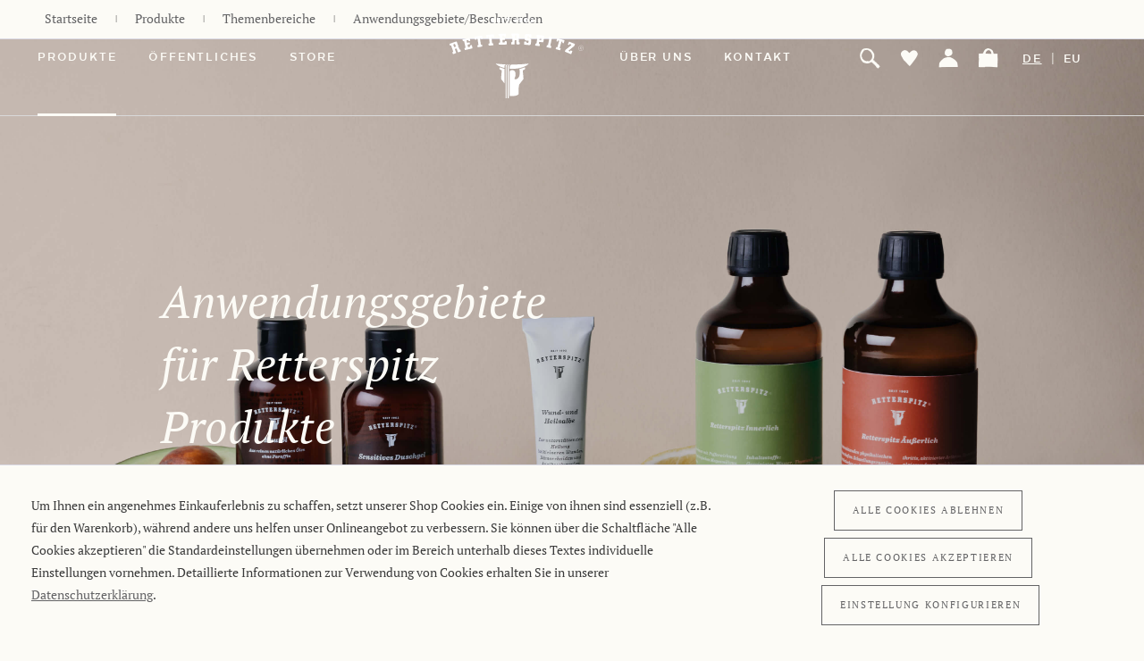

--- FILE ---
content_type: text/html; charset=UTF-8
request_url: https://www.retterspitz.de/anwendungsgebiete-beschwerden/t/
body_size: 24246
content:
<!DOCTYPE html> <html class="no-js" lang="de" itemscope="itemscope" itemtype="https://schema.org/WebPage"> <head> <meta charset="utf-8"> <meta name="author" content="" /> <meta name="robots" content="index,follow" /> <meta name="revisit-after" content="15 days" /> <meta name="keywords" content="" /> <meta name="description" content="Die Kraft der Natur mit Retterspitz! Unsere Heilmittel und Produkte sind vielseitig einsetzbar und helfen bei äußerlichen und innerlichen Beschwerden…" /> <meta property="og:type" content="product.group" /> <meta property="og:site_name" content="Retterspitz Online-Shop" /> <meta property="og:title" content="Anwendungsgebiete/Beschwerden" /> <meta property="og:description" content="Die Kraft der Natur mit Retterspitz! Unsere Heilmittel und Produkte sind vielseitig einsetzbar und helfen bei äußerlichen und innerlichen…" /> <meta name="twitter:card" content="product" /> <meta name="twitter:site" content="Retterspitz Online-Shop" /> <meta name="twitter:title" content="Anwendungsgebiete/Beschwerden" /> <meta name="twitter:description" content="Die Kraft der Natur mit Retterspitz! Unsere Heilmittel und Produkte sind vielseitig einsetzbar und helfen bei äußerlichen und innerlichen…" /> <meta property="og:image" content="https://www.retterspitz.de/media/vector/a8/56/51/rs_logo_desktop_grau.svg" /> <meta name="twitter:image" content="https://www.retterspitz.de/media/vector/a8/56/51/rs_logo_desktop_grau.svg" /> <meta itemprop="copyrightHolder" content="Retterspitz Online-Shop" /> <meta itemprop="copyrightYear" content="2014" /> <meta itemprop="isFamilyFriendly" content="True" /> <meta itemprop="image" content="https://www.retterspitz.de/media/vector/a8/56/51/rs_logo_desktop_grau.svg" /> <meta name="viewport" content="width=device-width, initial-scale=1.0"> <meta name="mobile-web-app-capable" content="yes"> <meta name="apple-mobile-web-app-title" content="Retterspitz Online-Shop"> <meta name="apple-mobile-web-app-capable" content="yes"> <meta name="apple-mobile-web-app-status-bar-style" content="default"> <link rel="alternate" href="https://www.retterspitz.de/anwendungsgebiete-beschwerden/t/" hreflang="de" /> <link rel="alternate" href="https://www.retterspitz.de/en/products/topics/applications-ailments/" hreflang="en" /> <link rel="alternate" href="https://www.retterspitz.de/anwendungsgebiete-beschwerden/t/" hreflang="x-default" /> <link rel="apple-touch-icon-precomposed" href="https://www.retterspitz.de/media/unknown/41/2b/26/favicon3xwGKIbuPFjQu.ico"> <link rel="shortcut icon" href="https://www.retterspitz.de/media/unknown/41/2b/26/favicon3xwGKIbuPFjQu.ico"> <meta name="msapplication-navbutton-color" content="#636365" /> <meta name="application-name" content="Retterspitz Online-Shop" /> <meta name="msapplication-starturl" content="https://www.retterspitz.de/" /> <meta name="msapplication-window" content="width=1024;height=768" /> <meta name="msapplication-TileImage" content="https://www.retterspitz.de/media/unknown/41/2b/26/favicon3xwGKIbuPFjQu.ico"> <meta name="msapplication-TileColor" content="#636365"> <meta name="theme-color" content="#636365" /> <link rel="canonical" href="https://www.retterspitz.de/produkte/themenbereiche/anwendungsgebietebeschwerden"/> <title itemprop="name"> Anwendungsgebiete: Natürliche Hilfe bei verschiedenen Beschwerden | Retterspitz Online-Shop </title> <link href="/web/cache/1768232738_7752a5d2664352186be13889a3f2b7b3.css" media="all" rel="stylesheet" type="text/css" /> <style>img.lazy,img.lazyloading {background: url("[data-uri]") no-repeat 50% 50%;background-size: 20%;}</style> <script src="/themes/Frontend/Responsive/frontend/_public/vendors/js/modernizr/modernizr-custom.js"></script> <script src="/themes/Frontend/RetterspitzNext/frontend/_public/src/js/js.cookie.min.js"></script> <script>
dataLayer = window.dataLayer || [];
function gtag(){dataLayer.push(arguments);}
function pushCookie(d) {
if (d) {
if(d.groups.comfort.active == true) {
var comfort = "granted";
}
else {
var comfort = "denied";
}
if(d.groups.statistics.active == true) {
var statistics = "granted";
}
else {
var statistics = "denied";
}
if (d.groups.statistics.active) {
gtag("consent", "update", {
ad_storage: "granted",
ad_user_data: "granted",
ad_personalization: "granted",
analytics_storage: "granted",
personalization_storage: "granted",
functionality_storage: "granted",
security_storage: "granted",
comfort: comfort,
tracking: statistics,
necessary: "granted"
});
} else {
gtag("consent", "update", {
ad_storage: "denied",
ad_user_data: "denied",
ad_personalization: "denied",
analytics_storage: "denied",
personalization_storage: "denied",
functionality_storage: "denied",
security_storage: "denied",
comfort: comfort,
tracking: statistics,
necessary: "granted"
});
}
}
}
function pushDeclinedCookie() {
dataLayer.push(gtag("consent", "default", {
ad_storage: "denied",
ad_user_data: "denied",
ad_personalization: "denied",
analytics_storage: "denied",
personalization_storage: "denied",
functionality_storage: "denied",
security_storage: "denied",
comfort: "denied",
tracking: "denied",
necessary: "granted",
wait_for_update: "0"
}));
}
function pushAllowCookie() {
dataLayer.push(gtag("consent", "default", {
ad_storage: "granted",
ad_user_data: "granted",
ad_personalization: "granted",
analytics_storage: "granted",
personalization_storage: "granted",
functionality_storage: "granted",
security_storage: "granted",
comfort: "granted",
tracking: "granted",
necessary: "granted",
wait_for_update: "0"
}));
}
if (Cookies.get('allowCookie')) {
pushAllowCookie();
}
else if (Cookies.get('cookieDeclined')) {
pushDeclinedCookie();
}
else if (Cookies.get('cookiePreferences')) {
var d = JSON.parse(Cookies.get('cookiePreferences'));
pushCookie(d);
}
// Clear the previous ecommerce object
dataLayer.push({ ecommerce: null });
// Push regular datalayer
dataLayer.push ({"pageTitle":"Anwendungsgebiete\/Beschwerden | Themenbereiche | Produkte | Retterspitz Online-Shop","pageCategory":"Listing","pageSubCategory":"","pageCategoryID":108,"productCategoryPath":"Produkte\/Themenbereiche\/Anwendungsgebiete\/Beschwerden","pageSubCategoryID":"","pageCountryCode":"de_DE","pageLanguageCode":"de","pageVersion":1,"pageTestVariation":"1","pageValue":1,"pageAttributes":"1","productID":"","productStyleID":"","productEAN":"","productName":"","productPrice":"","productCategory":"Anwendungsgebiete\/Beschwerden","productCurrency":"","productColor":"","productRealColor":""});
// Push new GA4 tags
dataLayer.push({"event":"view_item_list","ecommerce":[]});
// Push Remarketing tags
var google_tag_params = {ecomm_pagetype:"category",ecomm_pcat:["Anwendungsgebiete\/Beschwerden"],ecomm_prodid:[],ecomm_pname:"",ecomm_pvalue:"",ecomm_totalvalue:""}
dataLayer.push ({
'event':'remarketingTriggered',
'google_tag_params': window.google_tag_params
});
</script> <script>(function(w,d,s,l,i){w[l]=w[l]||[];w[l].push({'gtm.start':
new Date().getTime(),event:'gtm.js'});var f=d.getElementsByTagName(s)[0],
j=d.createElement(s),dl=l!='dataLayer'?'&l='+l:'';j.async=true;j.src=
'https://www.googletagmanager.com/gtm.js?id='+i+dl;f.parentNode.insertBefore(j,f);
})(window,document,'script','dataLayer','GTM-5FBM2D5');</script> </head> <body class=" is--ctl-listing is--act-index gtm-google-consentmode-active shop_lang_de_DE produkte " >  <noscript> <iframe src="https://www.googletagmanager.com/ns.html?id=GTM-5FBM2D5" height="0" width="0" style="display:none;visibility:hidden"> </iframe> </noscript>  <div data-paypalUnifiedMetaDataContainer="true" data-paypalUnifiedRestoreOrderNumberUrl="https://www.retterspitz.de/widgets/PaypalUnifiedOrderNumber/restoreOrderNumber" class="is--hidden"> </div> <div class="page-wrap"> <noscript class="noscript-main"> <div class="alert is--warning"> <div class="alert--icon"> <i class="icon--element icon--warning"></i> </div> <div class="alert--content"> Um Retterspitz&#x20;Online-Shop in vollem Umfang nutzen zu k&ouml;nnen, empfehlen wir Ihnen Javascript in Ihrem Browser zu aktiveren. </div> </div> </noscript> <div class="parent-div"> <a class="btn is--primary accessibility" href="#mainContent" tabindex="1" onclick="focusFirstFocusable('.content-main'); return false;">Zum Hauptinhalt springen</a> <script>
function focusFirstFocusable(selector) {
const container = document.querySelector(selector);
if (!container) {
console.warn("Kein Element gefunden für Selector:", selector);
return;
}
const focusableSelectors = [
'a[href]',
'area[href]',
'input:not([disabled]):not([type="hidden"])',
'select:not([disabled])',
'textarea:not([disabled])',
'button:not([disabled])',
'iframe',
'object',
'embed',
'[tabindex]:not([tabindex="-1"])',
'[contenteditable]'
];
const candidates = container.querySelectorAll(focusableSelectors.join(','));
for (const el of candidates) {
if (
el.hidden ||                                // HTML hidden attribute
el.type === 'hidden' ||                     // input type="hidden" el.classList.contains('hidden') ||          // class="hidden"
!isVisible(el)                              // per CSS unsichtbar
) {
continue;
}
el.focus();
console.log('Fokus gesetzt auf:', el);
return;
}
console.log('Kein sichtbares, fokussierbares Element gefunden.');
}
function isVisible(el) {
const style = window.getComputedStyle(el);
return (
style.display !== 'none' &&
style.visibility !== 'hidden' &&
style.opacity !== '0' &&
el.offsetParent !== null // berücksichtigt auch position:absolute mit display:none Eltern
);
}
</script> </div> <header class="header-main"> <div class="container header--navigation"> <nav class="navigation-main"> <div class="container"> <div class="navigation--list-wrapper"> <ul class="navigation--list container" role="menubar" itemscope="itemscope" itemtype="https://schema.org/SiteNavigationElement"> <li class="navigation--entry is--home" role="menuitem"><a class="navigation--link is--first" href="https://www.retterspitz.de/" title="Home" aria-label="Home" itemprop="url"><span itemprop="name">Home</span></a></li><li class="navigation--entry is--active" role="menuitem"><a class="navigation--link is--active" href="https://www.retterspitz.de/produkte" title="Produkte" aria-label="Produkte" itemprop="url"><div class="navigation--link-name"><span itemprop="name">Produkte</span></div></a></li><li class="navigation--entry" role="menuitem"><a class="navigation--link" href="https://www.retterspitz.de/oeffentliches" title="Öffentliches" aria-label="Öffentliches" itemprop="url"><div class="navigation--link-name"><span itemprop="name">Öffentliches</span></div></a></li><li class="navigation--entry" role="menuitem"><a class="navigation--link" href="https://www.retterspitz.de/store" title="Store" aria-label="Store" itemprop="url"><div class="navigation--link-name"><span itemprop="name">Store</span></div></a></li> </ul> </div> </div> </nav> <div class="advanced-menu" data-advanced-menu="true" id="dropdown-1" role="menu" hidden data-hoverDelay="250"> <div class="menu--container"> <div class="content--wrapper has--content"> <ul class="menu--list menu--level-0 columns--2" style="width: 50%;" > <div class="teaser--headline">Kategorien</div> <a href="https://www.retterspitz.de/produkte" class="show-all--category rsp-produktwelt-btn item-link-level-1" aria-label="Retterspitz Produktwelt" title="Retterspitz Produktwelt" > Retterspitz Produktwelt </a> <li class="menu--list-item item--level-0" data-category-id="42" style="width: 100%" > <a href="https://www.retterspitz.de/produkte/heilen" class="menu--list-item-link item-link-level-1" aria-label="Heilen" title="Heilen" >Heilen</a> </li> <li class="menu--list-item item--level-0" data-category-id="43" style="width: 100%" > <a href="https://www.retterspitz.de/produkte/wickel" class="menu--list-item-link item-link-level-1" aria-label="Wickel" title="Wickel" >Wickel</a> </li> <li class="menu--list-item item--level-0" data-category-id="45" style="width: 100%" > <a href="https://www.retterspitz.de/produkte/pflegen" class="menu--list-item-link item-link-level-1" aria-label="Pflegen" title="Pflegen" >Pflegen</a> </li> <li class="menu--list-item item--level-0" data-category-id="44" style="width: 100%" > <a href="https://www.retterspitz.de/produkte/medizinische-kosmetik" class="menu--list-item-link item-link-level-1" aria-label="Medizinische Kosmetik" title="Medizinische Kosmetik" >Medizinische Kosmetik</a> </li> <li class="menu--list-item item--level-0" data-category-id="46" style="width: 100%" > <a href="https://www.retterspitz.de/produkte/wohlfuehlen" class="menu--list-item-link item-link-level-1" aria-label="Wohlfühlen" title="Wohlfühlen" >Wohlfühlen</a> </li> <li class="menu--list-item item--level-0" data-category-id="82" style="width: 100%" > <a href="https://www.retterspitz.de/produkte/duft" class="menu--list-item-link item-link-level-1" aria-label="Duft" title="Duft" >Duft</a> </li> <li class="menu--list-item item--level-0" data-category-id="50" style="width: 100%" > <a href="https://www.retterspitz.de/produkte/sets-und-geschenke" class="menu--list-item-link item-link-level-1" aria-label="Sets und Geschenke" title="Sets und Geschenke" >Sets und Geschenke</a> </li> <li class="menu--list-item item--level-0" data-category-id="107" style="width: 100%" > <div class="teaser--headline">Themenbereiche</div> <ul class="menu--list menu--level-1 columns--2" > <li class="menu--list-item item--level-1" data-category-id="108" > <a href="https://www.retterspitz.de/produkte/themenbereiche/anwendungsgebietebeschwerden" class="menu--list-item-link item-link-level-1" aria-label="Anwendungsgebiete/Beschwerden" title="Anwendungsgebiete/Beschwerden" >Anwendungsgebiete/Beschwerden</a> </li> <li class="menu--list-item item--level-1" data-category-id="111" > <a href="https://www.retterspitz.de/produkte/themenbereiche/inhaltsstoffe" class="menu--list-item-link item-link-level-1" aria-label="Inhaltsstoffe" title="Inhaltsstoffe" >Inhaltsstoffe</a> </li> <li class="menu--list-item item--level-1" data-category-id="113" > <a href="https://www.retterspitz.de/produkte/themenbereiche/immunsystem-staerken" class="menu--list-item-link item-link-level-1" aria-label="Immunsystem stärken" title="Immunsystem stärken" >Immunsystem stärken</a> </li> </ul> </li> </ul> <ul class="menu--list category-products" data-category-products-id="42"> <li class="menu--list-item category-link"> <a href="https://www.retterspitz.de/produkte/heilen" class="menu--list-item-link item-link-level-2" aria-label="Heilen" title="Heilen">Alles anzeigen: Heilen</a> </li> <li class="menu--list-item "> <a href="https://www.retterspitz.de/produkte/heilen/169/retterspitz-innerlich" class="menu--list-item-link item-link-level-2" aria-label="Retterspitz Innerlich" title="Retterspitz Innerlich">Retterspitz Innerlich</a> </li> <li class="menu--list-item "> <a href="https://www.retterspitz.de/produkte/heilen/170/retterspitz-aeusserlich" class="menu--list-item-link item-link-level-2" aria-label="Retterspitz Äußerlich" title="Retterspitz Äußerlich">Retterspitz Äußerlich</a> </li> <li class="menu--list-item "> <a href="https://www.retterspitz.de/produkte/heilen/176/wund-und-heilsalbe" class="menu--list-item-link item-link-level-2" aria-label="Wund- und Heilsalbe" title="Wund- und Heilsalbe">Wund- und Heilsalbe</a> </li> <li class="menu--list-item "> <a href="https://www.retterspitz.de/produkte/heilen/177/zinksalbe" class="menu--list-item-link item-link-level-2" aria-label="Zinksalbe" title="Zinksalbe">Zinksalbe</a> </li> <li class="menu--list-item "> <a href="https://www.retterspitz.de/produkte/heilen/173/entspannungsoel" class="menu--list-item-link item-link-level-2" aria-label="Entspannungsöl" title="Entspannungsöl">Entspannungsöl</a> </li> <li class="menu--list-item "> <a href="https://www.retterspitz.de/produkte/heilen/171/muskelcreme" class="menu--list-item-link item-link-level-2" aria-label="Muskelcreme" title="Muskelcreme">Muskelcreme</a> </li> <li class="menu--list-item "> <a href="https://www.retterspitz.de/produkte/heilen/172/muskelroller" class="menu--list-item-link item-link-level-2" aria-label="Muskelroller" title="Muskelroller">Muskelroller</a> </li> <li class="menu--list-item "> <a href="https://www.retterspitz.de/produkte/heilen/175/erkaeltungstropfen" class="menu--list-item-link item-link-level-2" aria-label="Erkältungstropfen" title="Erkältungstropfen">Erkältungstropfen</a> </li> <li class="menu--list-item "> <a href="https://www.retterspitz.de/produkte/heilen/174/retterspitz-bronchial" class="menu--list-item-link item-link-level-2" aria-label="Retterspitz Bronchial" title="Retterspitz Bronchial">Retterspitz Bronchial</a> </li> <li class="menu--list-item "> <a href="https://www.retterspitz.de/produkte/heilen/178/abfuehrpulver" class="menu--list-item-link item-link-level-2" aria-label="Abführpulver" title="Abführpulver">Abführpulver</a> </li> </ul> <ul class="menu--list category-products" data-category-products-id="43"> <li class="menu--list-item category-link"> <a href="https://www.retterspitz.de/produkte/wickel" class="menu--list-item-link item-link-level-2" aria-label="Wickel" title="Wickel">Alles anzeigen: Wickel</a> </li> <li class="menu--list-item "> <a href="https://www.retterspitz.de/produkte/wickel/243/nasse-struempfe-kurzform" class="menu--list-item-link item-link-level-2" aria-label="Nasse Strümpfe Kurzform" title="Nasse Strümpfe Kurzform">Nasse Strümpfe Kurzform</a> </li> <li class="menu--list-item "> <a href="https://www.retterspitz.de/produkte/wickel/230/nasse-struempfe" class="menu--list-item-link item-link-level-2" aria-label="Nasse Strümpfe" title="Nasse Strümpfe">Nasse Strümpfe</a> </li> <li class="menu--list-item "> <a href="https://www.retterspitz.de/produkte/wickel/179/wickel-fuer-hals-kleinere-gelenke" class="menu--list-item-link item-link-level-2" aria-label="Wickel für Hals &amp; kleinere Gelenke" title="Wickel für Hals &amp; kleinere Gelenke">Wickel für Hals & kleinere Gelenke</a> </li> <li class="menu--list-item "> <a href="https://www.retterspitz.de/produkte/wickel/181/schulterwickel" class="menu--list-item-link item-link-level-2" aria-label="Schulterwickel" title="Schulterwickel">Schulterwickel</a> </li> <li class="menu--list-item "> <a href="https://www.retterspitz.de/produkte/wickel/183/kinderwickel/leibwickel-s" class="menu--list-item-link item-link-level-2" aria-label="Kinderwickel / Leibwickel S" title="Kinderwickel / Leibwickel S">Kinderwickel / Leibwickel S</a> </li> <li class="menu--list-item "> <a href="https://www.retterspitz.de/produkte/wickel/184/wadenwickel/leibwickel-m" class="menu--list-item-link item-link-level-2" aria-label="Wadenwickel / Leibwickel M" title="Wadenwickel / Leibwickel M">Wadenwickel / Leibwickel M</a> </li> <li class="menu--list-item "> <a href="https://www.retterspitz.de/produkte/wickel/185/leibwickel-l" class="menu--list-item-link item-link-level-2" aria-label="Leibwickel L" title="Leibwickel L">Leibwickel L</a> </li> <li class="menu--list-item "> <a href="https://www.retterspitz.de/produkte/wickel/186/kniebandage" class="menu--list-item-link item-link-level-2" aria-label="Kniebandage" title="Kniebandage">Kniebandage</a> </li> <li class="menu--list-item "> <a href="https://www.retterspitz.de/produkte/wickel/213/wickel-starterset" class="menu--list-item-link item-link-level-2" aria-label="Wickel-Starterset" title="Wickel-Starterset">Wickel-Starterset</a> </li> </ul> <ul class="menu--list category-products" data-category-products-id="45"> <li class="menu--list-item category-link"> <a href="https://www.retterspitz.de/produkte/pflegen" class="menu--list-item-link item-link-level-2" aria-label="Pflegen" title="Pflegen">Alles anzeigen: Pflegen</a> </li> <li class="menu--list-item "> <a href="https://www.retterspitz.de/produkte/pflegen/261/sensitivcreme" class="menu--list-item-link item-link-level-2" aria-label="Sensitivcreme" title="Sensitivcreme">Sensitivcreme</a> </li> <li class="menu--list-item "> <a href="https://www.retterspitz.de/produkte/pflegen/167/zahnpasta" class="menu--list-item-link item-link-level-2" aria-label="Zahnpasta" title="Zahnpasta">Zahnpasta</a> </li> <li class="menu--list-item "> <a href="https://www.retterspitz.de/produkte/pflegen/168/mund-und-gurgelwasser" class="menu--list-item-link item-link-level-2" aria-label="Mund- und Gurgelwasser" title="Mund- und Gurgelwasser">Mund- und Gurgelwasser</a> </li> <li class="menu--list-item "> <a href="https://www.retterspitz.de/produkte/pflegen/195/aktivtonic" class="menu--list-item-link item-link-level-2" aria-label="Aktivtonic" title="Aktivtonic">Aktivtonic</a> </li> <li class="menu--list-item "> <a href="https://www.retterspitz.de/produkte/pflegen/196/hautstraffungs-gel" class="menu--list-item-link item-link-level-2" aria-label="Hautstraffungs-Gel" title="Hautstraffungs-Gel">Hautstraffungs-Gel</a> </li> <li class="menu--list-item "> <a href="https://www.retterspitz.de/produkte/pflegen/197/handcreme" class="menu--list-item-link item-link-level-2" aria-label="Handcreme" title="Handcreme">Handcreme</a> </li> <li class="menu--list-item "> <a href="https://www.retterspitz.de/produkte/pflegen/200/hautcreme-intensiv" class="menu--list-item-link item-link-level-2" aria-label="Hautcreme Intensiv" title="Hautcreme Intensiv">Hautcreme Intensiv</a> </li> <li class="menu--list-item "> <a href="https://www.retterspitz.de/produkte/pflegen/198/bodylotion" class="menu--list-item-link item-link-level-2" aria-label="Bodylotion" title="Bodylotion">Bodylotion</a> </li> <li class="menu--list-item "> <a href="https://www.retterspitz.de/produkte/pflegen/199/hautoel" class="menu--list-item-link item-link-level-2" aria-label="Hautöl" title="Hautöl">Hautöl</a> </li> <li class="menu--list-item "> <a href="https://www.retterspitz.de/produkte/pflegen/203/vitamin-gelee" class="menu--list-item-link item-link-level-2" aria-label="Vitamin Gelee" title="Vitamin Gelee">Vitamin Gelee</a> </li> </ul> <ul class="menu--list category-products" data-category-products-id="44"> <li class="menu--list-item category-link"> <a href="https://www.retterspitz.de/produkte/medizinische-kosmetik" class="menu--list-item-link item-link-level-2" aria-label="Medizinische Kosmetik" title="Medizinische Kosmetik">Alles anzeigen: Medizinische Kosmetik</a> </li> <li class="menu--list-item "> <a href="https://www.retterspitz.de/produkte/medizinische-kosmetik/187/leichte-tagescreme" class="menu--list-item-link item-link-level-2" aria-label="Leichte Tagescreme" title="Leichte Tagescreme">Leichte Tagescreme</a> </li> <li class="menu--list-item "> <a href="https://www.retterspitz.de/produkte/medizinische-kosmetik/189/toenende-tagescreme" class="menu--list-item-link item-link-level-2" aria-label="Tönende Tagescreme" title="Tönende Tagescreme">Tönende Tagescreme</a> </li> <li class="menu--list-item "> <a href="https://www.retterspitz.de/produkte/medizinische-kosmetik/188/tages-und-nachtcreme" class="menu--list-item-link item-link-level-2" aria-label="Tages- und Nachtcreme" title="Tages- und Nachtcreme">Tages- und Nachtcreme</a> </li> <li class="menu--list-item "> <a href="https://www.retterspitz.de/produkte/medizinische-kosmetik/190/hydrogel" class="menu--list-item-link item-link-level-2" aria-label="Hydrogel" title="Hydrogel">Hydrogel</a> </li> <li class="menu--list-item "> <a href="https://www.retterspitz.de/produkte/medizinische-kosmetik/191/hyalurongel" class="menu--list-item-link item-link-level-2" aria-label="Hyalurongel" title="Hyalurongel">Hyalurongel</a> </li> <li class="menu--list-item "> <a href="https://www.retterspitz.de/produkte/medizinische-kosmetik/194/koerpermilch" class="menu--list-item-link item-link-level-2" aria-label="Körpermilch" title="Körpermilch">Körpermilch</a> </li> <li class="menu--list-item "> <a href="https://www.retterspitz.de/produkte/medizinische-kosmetik/192/reinigungsmilch" class="menu--list-item-link item-link-level-2" aria-label="Reinigungsmilch" title="Reinigungsmilch">Reinigungsmilch</a> </li> <li class="menu--list-item "> <a href="https://www.retterspitz.de/produkte/medizinische-kosmetik/193/gesichtstonic" class="menu--list-item-link item-link-level-2" aria-label="Gesichtstonic" title="Gesichtstonic">Gesichtstonic</a> </li> </ul> <ul class="menu--list category-products" data-category-products-id="46"> <li class="menu--list-item category-link"> <a href="https://www.retterspitz.de/produkte/wohlfuehlen" class="menu--list-item-link item-link-level-2" aria-label="Wohlfühlen" title="Wohlfühlen">Alles anzeigen: Wohlfühlen</a> </li> <li class="menu--list-item "> <a href="https://www.retterspitz.de/produkte/wohlfuehlen/206/sensitives-duschgel" class="menu--list-item-link item-link-level-2" aria-label="Sensitives Duschgel" title="Sensitives Duschgel">Sensitives Duschgel</a> </li> <li class="menu--list-item "> <a href="https://www.retterspitz.de/produkte/wohlfuehlen/205/kraeuter-duschgel" class="menu--list-item-link item-link-level-2" aria-label="Kräuter Duschgel" title="Kräuter Duschgel">Kräuter Duschgel</a> </li> <li class="menu--list-item "> <a href="https://www.retterspitz.de/produkte/wohlfuehlen/204/belebendes-duschgel" class="menu--list-item-link item-link-level-2" aria-label="Belebendes Duschgel" title="Belebendes Duschgel">Belebendes Duschgel</a> </li> <li class="menu--list-item "> <a href="https://www.retterspitz.de/produkte/wohlfuehlen/211/badekonzentrat" class="menu--list-item-link item-link-level-2" aria-label="Badekonzentrat" title="Badekonzentrat">Badekonzentrat</a> </li> <li class="menu--list-item "> <a href="https://www.retterspitz.de/produkte/wohlfuehlen/210/haarkur" class="menu--list-item-link item-link-level-2" aria-label="Haarkur" title="Haarkur">Haarkur</a> </li> <li class="menu--list-item "> <a href="https://www.retterspitz.de/produkte/wohlfuehlen/209/shampoo" class="menu--list-item-link item-link-level-2" aria-label="Shampoo" title="Shampoo">Shampoo</a> </li> <li class="menu--list-item "> <a href="https://www.retterspitz.de/produkte/wohlfuehlen/208/fluessigseife" class="menu--list-item-link item-link-level-2" aria-label="Flüssigseife" title="Flüssigseife">Flüssigseife</a> </li> <li class="menu--list-item "> <a href="https://www.retterspitz.de/produkte/wohlfuehlen/207/seife" class="menu--list-item-link item-link-level-2" aria-label="Seife" title="Seife">Seife</a> </li> <li class="menu--list-item "> <a href="https://www.retterspitz.de/produkte/wohlfuehlen/212/sauna-essenz" class="menu--list-item-link item-link-level-2" aria-label="Sauna Essenz" title="Sauna Essenz">Sauna Essenz</a> </li> <li class="menu--list-item "> <a href="https://www.retterspitz.de/produkte/wohlfuehlen/201/massage-milch" class="menu--list-item-link item-link-level-2" aria-label="Massage Milch" title="Massage Milch">Massage Milch</a> </li> <li class="menu--list-item "> <a href="https://www.retterspitz.de/produkte/wohlfuehlen/202/massage-oel" class="menu--list-item-link item-link-level-2" aria-label="Massage Öl" title="Massage Öl">Massage Öl</a> </li> <li class="menu--list-item "> <a href="https://www.retterspitz.de/produkte/wohlfuehlen/232/zitronenverbene-duschgel" class="menu--list-item-link item-link-level-2" aria-label="Zitronenverbene Duschgel" title="Zitronenverbene Duschgel">Zitronenverbene Duschgel</a> </li> <li class="menu--list-item "> <a href="https://www.retterspitz.de/produkte/wohlfuehlen/250/kraeuter-badesalz" class="menu--list-item-link item-link-level-2" aria-label="Kräuter Badesalz" title="Kräuter Badesalz">Kräuter Badesalz</a> </li> </ul> <ul class="menu--list category-products" data-category-products-id="82"> <li class="menu--list-item category-link"> <a href="https://www.retterspitz.de/produkte/duft" class="menu--list-item-link item-link-level-2" aria-label="Duft" title="Duft">Alles anzeigen: Duft</a> </li> <li class="menu--list-item "> <a href="https://www.retterspitz.de/produkte/duft/259/eau-de-parfum-juniper-intense" class="menu--list-item-link item-link-level-2" aria-label="Eau de Parfum JUNIPER Intense" title="Eau de Parfum JUNIPER Intense">Eau de Parfum JUNIPER Intense</a> </li> <li class="menu--list-item "> <a href="https://www.retterspitz.de/produkte/duft/223/eau-de-parfum-juniper" class="menu--list-item-link item-link-level-2" aria-label="Eau de Parfum JUNIPER" title="Eau de Parfum JUNIPER">Eau de Parfum JUNIPER</a> </li> <li class="menu--list-item "> <a href="https://www.retterspitz.de/produkte/duft/255/bodylotion-juniper" class="menu--list-item-link item-link-level-2" aria-label="Bodylotion JUNIPER" title="Bodylotion JUNIPER">Bodylotion JUNIPER</a> </li> <li class="menu--list-item "> <a href="https://www.retterspitz.de/produkte/duft/256/duschgel-juniper" class="menu--list-item-link item-link-level-2" aria-label="Duschgel JUNIPER" title="Duschgel JUNIPER">Duschgel JUNIPER</a> </li> <li class="menu--list-item "> <a href="https://www.retterspitz.de/produkte/sets-und-geschenke/254/pflege-set-juniper" class="menu--list-item-link item-link-level-2" aria-label="Pflege-Set JUNIPER" title="Pflege-Set JUNIPER">Pflege-Set JUNIPER</a> </li> <li class="menu--list-item "> <a href="https://www.retterspitz.de/produkte/sets-und-geschenke/219/raumduft-set-juniper" class="menu--list-item-link item-link-level-2" aria-label="Raumduft-Set JUNIPER" title="Raumduft-Set JUNIPER">Raumduft-Set JUNIPER</a> </li> <li class="menu--list-item "> <a href="https://www.retterspitz.de/produkte/duft/239/raumduft-juniper" class="menu--list-item-link item-link-level-2" aria-label="Raumduft JUNIPER" title="Raumduft JUNIPER">Raumduft JUNIPER</a> </li> <li class="menu--list-item "> <a href="https://www.retterspitz.de/produkte/duft/238/duftkerze-juniper" class="menu--list-item-link item-link-level-2" aria-label="Duftkerze JUNIPER" title="Duftkerze JUNIPER">Duftkerze JUNIPER</a> </li> <li class="menu--list-item "> <a href="https://www.retterspitz.de/produkte/duft/253/eau-de-parfum-jardin" class="menu--list-item-link item-link-level-2" aria-label="Eau de Parfum JARDIN" title="Eau de Parfum JARDIN">Eau de Parfum JARDIN</a> </li> <li class="menu--list-item "> <a href="https://www.retterspitz.de/produkte/duft/246/raumduft-jardin" class="menu--list-item-link item-link-level-2" aria-label="Raumduft JARDIN" title="Raumduft JARDIN">Raumduft JARDIN</a> </li> </ul> <ul class="menu--list category-products" data-category-products-id="50"> <li class="menu--list-item category-link"> <a href="https://www.retterspitz.de/produkte/sets-und-geschenke" class="menu--list-item-link item-link-level-2" aria-label="Sets und Geschenke" title="Sets und Geschenke">Alles anzeigen: Sets und Geschenke</a> </li> <li class="menu--list-item "> <a href="https://www.retterspitz.de/produkte/sets-und-geschenke/254/pflege-set-juniper" class="menu--list-item-link item-link-level-2" aria-label="Pflege-Set JUNIPER" title="Pflege-Set JUNIPER">Pflege-Set JUNIPER</a> </li> <li class="menu--list-item "> <a href="https://www.retterspitz.de/produkte/sets-und-geschenke/258/stofftasche" class="menu--list-item-link item-link-level-2" aria-label="Stofftasche" title="Stofftasche">Stofftasche</a> </li> <li class="menu--list-item "> <a href="https://www.retterspitz.de/produkte/sets-und-geschenke/260/seifenablage-set-gross" class="menu--list-item-link item-link-level-2" aria-label="Seifenablage-Set groß" title="Seifenablage-Set groß">Seifenablage-Set groß</a> </li> <li class="menu--list-item "> <a href="https://www.retterspitz.de/produkte/sets-und-geschenke/265/handpflege-set" class="menu--list-item-link item-link-level-2" aria-label="Handpflege-Set" title="Handpflege-Set">Handpflege-Set</a> </li> <li class="menu--list-item "> <a href="https://www.retterspitz.de/produkte/sets-und-geschenke/215/geschenkgutschein" class="menu--list-item-link item-link-level-2" aria-label="Geschenkgutschein" title="Geschenkgutschein">Geschenkgutschein</a> </li> <li class="menu--list-item "> <a href="https://www.retterspitz.de/produkte/wickel/213/wickel-starterset" class="menu--list-item-link item-link-level-2" aria-label="Wickel-Starterset" title="Wickel-Starterset">Wickel-Starterset</a> </li> <li class="menu--list-item "> <a href="https://www.retterspitz.de/produkte/sets-und-geschenke/248/kraeuter-set" class="menu--list-item-link item-link-level-2" aria-label="Kräuter-Set" title="Kräuter-Set">Kräuter-Set</a> </li> <li class="menu--list-item "> <a href="https://www.retterspitz.de/produkte/sets-und-geschenke/252/seifenablage" class="menu--list-item-link item-link-level-2" aria-label="Seifenablage" title="Seifenablage">Seifenablage</a> </li> <li class="menu--list-item "> <a href="https://www.retterspitz.de/produkte/sets-und-geschenke/247/seifenablage-set" class="menu--list-item-link item-link-level-2" aria-label="Seifenablage-Set" title="Seifenablage-Set">Seifenablage-Set</a> </li> <li class="menu--list-item "> <a href="https://www.retterspitz.de/produkte/sets-und-geschenke/219/raumduft-set-juniper" class="menu--list-item-link item-link-level-2" aria-label="Raumduft-Set JUNIPER" title="Raumduft-Set JUNIPER">Raumduft-Set JUNIPER</a> </li> <li class="menu--list-item "> <a href="https://www.retterspitz.de/produkte/sets-und-geschenke/251/metallgestell" class="menu--list-item-link item-link-level-2" aria-label="Metallgestell" title="Metallgestell">Metallgestell</a> </li> <li class="menu--list-item "> <a href="https://www.retterspitz.de/produkte/sets-und-geschenke/249/malbuch" class="menu--list-item-link item-link-level-2" aria-label="Malbuch" title="Malbuch">Malbuch</a> </li> </ul> </div> </div> <div class="menu--container"> <div class="content--wrapper has--content"> <ul class="menu--list menu--level-0 columns--4" style="width: 100%;" > <div class="teaser--headline">Öffentliches</div> <a href="https://www.retterspitz.de/oeffentliches" class="show-all--category item-link-level-1" aria-label="Alles entdecken Öffentliches" title="Alles entdecken Öffentliches" > Alles entdecken </a> <li class="menu--list-item item--level-0" data-category-id="109" style="width: 100%" > <a href="https://www.retterspitz.de/oeffentliches/aktuelles" class="menu--list-item-link item-link-level-1" aria-label="Aktuelles" title="Aktuelles" >Aktuelles</a> </li> <li class="menu--list-item item--level-0" data-category-id="124" style="width: 100%" > <a href="https://www.retterspitz.de/oeffentliches/haeufige-fragen" class="menu--list-item-link item-link-level-1" aria-label="Häufige Fragen" title="Häufige Fragen" >Häufige Fragen</a> </li> <li class="menu--list-item item--level-0" data-category-id="56" style="width: 100%" > <a href="https://www.retterspitz.de/oeffentliches/verbrauchermessen" class="menu--list-item-link item-link-level-1" aria-label="Verbrauchermessen" title="Verbrauchermessen" >Verbrauchermessen</a> </li> <li class="menu--list-item item--level-0" data-category-id="78" style="width: 100%" > <a href="https://www.retterspitz.de/oeffentliches/fachmessen" class="menu--list-item-link item-link-level-1" aria-label="Fachmessen" title="Fachmessen" >Fachmessen</a> </li> <li class="menu--list-item item--level-0" data-category-id="57" style="width: 100%" > <a href="https://www.retterspitz.de/oeffentliches/presse" class="menu--list-item-link item-link-level-1" aria-label="Presse" title="Presse" >Presse</a> </li> <li class="menu--list-item item--level-0" data-category-id="172" style="width: 100%" > <a href="https://www.retterspitz.de/oeffentliches/stellenausschreibungen" class="menu--list-item-link item-link-level-1" aria-label="Stellenausschreibungen" title="Stellenausschreibungen" >Stellenausschreibungen</a> </li> </ul> </div> </div> <div class="menu--container menu--is-empty" style="display: none"> </div> <div class="menu--container"> <div class="content--wrapper has--content"> <ul class="menu--list menu--level-0 columns--4" style="width: 100%;" > <div class="teaser--headline">Über uns</div> <a href="https://www.retterspitz.de/ueber-uns" class="show-all--category item-link-level-1" aria-label="Alles entdecken Über uns" title="Alles entdecken Über uns" > Alles entdecken </a> <li class="menu--list-item item--level-0" data-category-id="115" style="width: 100%" > <a href="https://www.retterspitz.de/ueber-uns#philosophie" class="menu--list-item-link item-link-level-1" aria-label="Philosophie" title="Philosophie" >Philosophie</a> </li> <li class="menu--list-item item--level-0" data-category-id="116" style="width: 100%" > <a href="https://www.retterspitz.de/ueber-uns#geschichte" class="menu--list-item-link item-link-level-1" aria-label="Geschichte" title="Geschichte" >Geschichte</a> </li> <li class="menu--list-item item--level-0" data-category-id="117" style="width: 100%" > <a href="https://www.retterspitz.de/ueber-uns#interview" class="menu--list-item-link item-link-level-1" aria-label="Im Gespräch" title="Im Gespräch" >Im Gespräch</a> </li> <li class="menu--list-item item--level-0" data-category-id="118" style="width: 100%" > <a href="https://www.retterspitz.de/ueber-uns#made-in-germany" class="menu--list-item-link item-link-level-1" aria-label="Produktion" title="Produktion" >Produktion</a> </li> <li class="menu--list-item item--level-0" data-category-id="119" style="width: 100%" > <a href="https://www.retterspitz.de/ueber-uns#flagshipstore" class="menu--list-item-link item-link-level-1" aria-label="Flagship-Store" title="Flagship-Store" >Flagship-Store</a> </li> </ul> </div> </div> <div class="menu--container menu--is-empty" style="display: none"> </div> </div> <div class="logo-main block-group" role="banner"> <div class="logo--shop block"> <a class="logo--link" href="https://www.retterspitz.de/" title="Retterspitz Online-Shop - zur Startseite wechseln"> <picture> <source srcset="https://www.retterspitz.de/media/vector/a8/56/51/rs_logo_desktop_grau.svg" media="(min-width: 78.75em)"> <source srcset="https://www.retterspitz.de/media/vector/a8/56/51/rs_logo_desktop_grau.svg" media="(min-width: 64em)"> <source srcset="https://www.retterspitz.de/media/vector/56/94/c2/rs_logo_mobile_grau.svg" media="(min-width: 48em)"> <img srcset="https://www.retterspitz.de/media/vector/56/94/c2/rs_logo_mobile_grau.svg" alt="Retterspitz Online-Shop - zur Startseite wechseln" /> </picture> </a> </div> </div> <div class="navigation-second"> <div class="container"> <div class="navigation--list-wrapper"> <ul class="navigation--list container" role="menubar" itemscope="itemscope" itemtype="https://schema.org/SiteNavigationElement"> <li class="navigation--entry" role="menuitem"><a class="navigation--link" href="https://www.retterspitz.de/ueber-uns" title="Über uns" aria-label="Über uns" itemprop="url"><div class="navigation--link-name"><span itemprop="name">Über uns</span></div></a></li><li class="navigation--entry" role="menuitem"><a class="navigation--link" href="https://www.retterspitz.de/kontaktformular" title="Kontakt" aria-label="Kontakt" itemprop="url"><div class="navigation--link-name"><span itemprop="name">Kontakt</span></div></a></li> </ul> </div> </div> <nav class="shop--navigation block-group"> <ul class="navigation--list block-group" role="menubar"> <li class="navigation--entry entry--menu-left" role="menuitem"> <a class="entry--link entry--trigger btn is--icon-left" href="#offcanvas--left" data-offcanvas-menu="true" data-offCanvasSelector=".sidebar-main" aria-label="Menü"> <i class="icon--menu"></i> </a> </li> <li class="navigation--entry entry--search" role="menuitem" data-search="true" aria-haspopup="true" data-minLength="3"> <a class="btn entry--link entry--trigger" href="#show-hide--search" title="Suche" aria-label="Suche"> <i class="icon--search"></i> <span class="search--display">Suchen</span> </a> <form action="/search" method="get" class="main-search--form"> <input type="search" name="sSearch" aria-label="Suche..." class="main-search--field" autocomplete="off" autocapitalize="off" placeholder="Suche..." maxlength="30" /> <div class="main-search--close-btn btn"> <i class="icon--cross"></i> </div> <button type="submit" class="main-search--button" aria-label="Suchen"> <i class="icon--search"></i> <span class="main-search--text">Suchen</span> </button> <div class="form--ajax-loader">&nbsp;</div> </form> <div class="main-search--results"></div> </li> 
    <li class="navigation--entry entry--notepad" role="menuitem">
        
        <a href="https://www.retterspitz.de/note" title="Merkzettel" aria-label="Merkzettel" class="btn">
            <i class="icon--heart"></i>
                    </a>
    </li>




    <li class="navigation--entry entry--account with-slt"
        role="menuitem"
        data-offcanvas="true"
        data-offCanvasSelector=".account--dropdown-navigation">
        
            <a href="https://www.retterspitz.de/account"
               title="Mein Konto"
               aria-label="Mein Konto"
               class="btn is--icon-left entry--link account--link">
                <i class="icon--account"></i>
                                    <span class="account--display">
                        Mein Konto
                    </span>
                            </a>
        

                    
                <div class="account--dropdown-navigation">

                    
    <div class="navigation--smartphone">
        <div class="entry--close-off-canvas">
            <a href="#close-account-menu"
               class="account--close-off-canvas"
               title="Menü schließen"
               aria-label="Menü schließen">
                <i class="icon--cross"></i>
            </a>
        </div>
    </div>


                    
                            <div class="account--menu is--rounded is--personalized">
        
                            
                
            <div class="navigation--headline">
            Mein Konto
        </div>
    

                
                <div class="account--menu-container">

                    
                        
                        <ul class="sidebar--navigation navigation--list is--level0 show--active-items">
                            
                                
                                
                                    
                                                                                    <li class="navigation--entry">
                                                <span class="navigation--signin">
                                                    <a href="https://www.retterspitz.de/account#hide-registration"
                                                       class="blocked--link btn is--primary navigation--signin-btn"
                                                       data-collapseTarget="#registration"
                                                       data-action="close">
                                                        Anmelden
                                                    </a>
                                                    <span class="navigation--register">
                                                        oder
                                                        <a href="https://www.retterspitz.de/account#show-registration"
                                                           class="blocked--link"
                                                           data-collapseTarget="#registration"
                                                           data-action="open">
                                                            registrieren
                                                        </a>
                                                    </span>
                                                </span>
                                            </li>
                                                                            

                                    
                                        <li class="navigation--entry">
                                            <a href="https://www.retterspitz.de/account" title="Übersicht" class="navigation--link">
                                                Übersicht
                                            </a>
                                        </li>
                                    
                                

                                
                                
                                    <li class="navigation--entry">
                                        <a href="https://www.retterspitz.de/account/profile" title="Persönliche Daten" class="navigation--link" rel="nofollow">
                                            Persönliche Daten
                                        </a>
                                    </li>
                                

                                
                                
                                                                            
                                            <li class="navigation--entry">
                                                <a href="https://www.retterspitz.de/address/index/sidebar/" title="Adressen" class="navigation--link" rel="nofollow">
                                                    Adressen
                                                </a>
                                            </li>
                                        
                                                                    

                                
                                
                                    <li class="navigation--entry">
                                        <a href="https://www.retterspitz.de/account/payment" title="Zahlungsarten" class="navigation--link" rel="nofollow">
                                            Zahlungsarten
                                        </a>
                                    </li>
                                

                                
                                
                                    <li class="navigation--entry">
                                        <a href="https://www.retterspitz.de/account/orders" title="Bestellungen" class="navigation--link" rel="nofollow">
                                            Bestellungen
                                        </a>
                                    </li>
                                

                                
                                
                                                                    

                                
                                
                                    <li class="navigation--entry">
                                        <a href="https://www.retterspitz.de/note" title="Merkzettel" class="navigation--link" rel="nofollow">
                                            Merkzettel
                                        </a>
                                    </li>
                                

                                
                                
                                                                    

                                
                                
        
                                                                    

                            
                        </ul>
                    
                </div>
                    
    </div>
                    
                </div>
            
            </li>




    <li class="navigation--entry entry--cart" role="menuitem">
        
        <a class="btn is--icon-left cart--link" href="https://www.retterspitz.de/checkout/cart" title="Warenkorb" aria-label="Warenkorb">
            <span class="cart--display">
                                    Warenkorb
                            </span>

            <span class="cart--quantity is--hidden">0</span>

            <i class="icon--basket"></i>

            <span class="cart--amount">
                0,00&nbsp;&euro; 
            </span>
        </a>
        <div class="ajax-loader">&nbsp;</div>
    </li>



  <div class="top-bar--language navigation--entry"> <form method="post" action="" class="language--form"> <div class="input-field"> <button class="switch-btn-de is--active" name="__shop" type="submit" value="1">DE</button> <span>|</span> <button class="switch-btn-en " name="__shop" type="submit" value="2">EU</button> <input type="hidden" name="__redirect" value="1"> <span class="arrow"></span> </div> <div class="language_info_popup"> <div class="de_popup"> <p class="popup-headline">Versand Deutschland und Österreich.</p> <p class="popup-text">Für Bestellungen aus anderen Europa-Ländern, bitte EU Website nutzen. Änderungen der Lieferbedingungen möglich.</p> </div> <div class="en_popup"> <p class="popup-headline">Shipping Europe.</p> <p class="popup-text">Please note our delivery conditions. No shipping to UK and Switzerland. For orders to Germany and Austria please use DE website.</p> </div> </div> </form> </div>  </ul> </nav> </div> </div> </header> <div class="container--ajax-cart" data-collapse-cart="true" data-displayMode="offcanvas" ></div> <div class="emotion--overlay"> <i class="emotion--loading-indicator"></i> </div> <section class=" content-main container block-group" role="main id="mainContent" is--small"> <nav class="content--breadcrumb block"> <ul class="breadcrumb--list" role="menu" itemscope itemtype="https://schema.org/BreadcrumbList"> <li role="menuitem" class="breadcrumb--entry" itemprop="itemListElement" itemscope itemtype="https://schema.org/ListItem"> <a class="breadcrumb--link" href="https://www.retterspitz.de/" title="Startseite" itemprop="item"> <link itemprop="url" href="https://www.retterspitz.de/" /> <span class="breadcrumb--title" itemprop="name">Startseite</span> </a> <meta itemprop="position" content="0" /> </li> <li role="none" class="breadcrumb--separator"> | </li> <li role="menuitem" class="breadcrumb--entry" itemprop="itemListElement" itemscope itemtype="https://schema.org/ListItem"> <a class="breadcrumb--link" href="https://www.retterspitz.de/produkte" title="Produkte" itemprop="item"> <link itemprop="url" href="https://www.retterspitz.de/produkte" /> <span class="breadcrumb--title" itemprop="name">Produkte</span> </a> <meta itemprop="position" content="1" /> </li> <li role="none" class="breadcrumb--separator"> | </li> <li role="menuitem" class="breadcrumb--entry" itemprop="itemListElement" itemscope itemtype="https://schema.org/ListItem"> <a class="breadcrumb--link" href="https://www.retterspitz.de/produkte/themenbereiche" title="Themenbereiche" itemprop="item"> <link itemprop="url" href="https://www.retterspitz.de/produkte/themenbereiche" /> <span class="breadcrumb--title" itemprop="name">Themenbereiche</span> </a> <meta itemprop="position" content="2" /> </li> <li role="none" class="breadcrumb--separator"> | </li> <li role="menuitem" class="breadcrumb--entry is--active" itemprop="itemListElement" itemscope itemtype="https://schema.org/ListItem"> <a class="breadcrumb--link" href="https://www.retterspitz.de/produkte/themenbereiche/anwendungsgebietebeschwerden" title="Anwendungsgebiete/Beschwerden" itemprop="item"> <link itemprop="url" href="https://www.retterspitz.de/produkte/themenbereiche/anwendungsgebietebeschwerden" /> <span class="breadcrumb--title" itemprop="name">Anwendungsgebiete/Beschwerden</span> </a> <meta itemprop="position" content="3" /> </li> </ul> </nav> <div class="content-main--inner"> <div id='cookie-consent' class='off-canvas is--left block-transition' data-cookie-consent-manager='true' data-cookieTimeout='60'> <div class='cookie-consent--header cookie-consent--close'> Cookie-Einstellungen <i class="icon--arrow-right"></i> </div> <div class='cookie-consent--description'> Diese Website benutzt Cookies, die für den technischen Betrieb der Website erforderlich sind und stets gesetzt werden. Andere Cookies, die den Komfort bei Benutzung dieser Website erhöhen, der Direktwerbung dienen oder die Interaktion mit anderen Websites und sozialen Netzwerken vereinfachen sollen, werden nur mit Ihrer Zustimmung gesetzt. </div> <div class='cookie-consent--configuration'> <div class='cookie-consent--configuration-header'> <div class='cookie-consent--configuration-header-text'>Konfiguration</div> </div> <div class='cookie-consent--configuration-main'> <div class='cookie-consent--group'> <input type="hidden" class="cookie-consent--group-name" value="technical" /> <label class="cookie-consent--group-state cookie-consent--state-input cookie-consent--required"> <input type="checkbox" name="technical-state" class="cookie-consent--group-state-input" disabled="disabled" checked="checked"/> <span class="cookie-consent--state-input-element"></span> </label> <div class='cookie-consent--group-title' data-collapse-panel='true' data-contentSiblingSelector=".cookie-consent--group-container"> <div class="cookie-consent--group-title-label cookie-consent--state-label"> Technisch erforderlich </div> <span class="cookie-consent--group-arrow is-icon--right"> <i class="icon--arrow-right"></i> </span> </div> <div class='cookie-consent--group-container'> <div class='cookie-consent--group-description'> Diese Cookies sind für die Grundfunktionen des Shops notwendig. </div> <div class='cookie-consent--cookies-container'> <div class='cookie-consent--cookie'> <input type="hidden" class="cookie-consent--cookie-name" value="cookieDeclined" /> <label class="cookie-consent--cookie-state cookie-consent--state-input cookie-consent--required"> <input type="checkbox" name="cookieDeclined-state" class="cookie-consent--cookie-state-input" disabled="disabled" checked="checked" /> <span class="cookie-consent--state-input-element"></span> </label> <div class='cookie--label cookie-consent--state-label'> "Alle Cookies ablehnen" Cookie </div> </div> <div class='cookie-consent--cookie'> <input type="hidden" class="cookie-consent--cookie-name" value="allowCookie" /> <label class="cookie-consent--cookie-state cookie-consent--state-input cookie-consent--required"> <input type="checkbox" name="allowCookie-state" class="cookie-consent--cookie-state-input" disabled="disabled" checked="checked" /> <span class="cookie-consent--state-input-element"></span> </label> <div class='cookie--label cookie-consent--state-label'> "Alle Cookies annehmen" Cookie </div> </div> <div class='cookie-consent--cookie'> <input type="hidden" class="cookie-consent--cookie-name" value="shop" /> <label class="cookie-consent--cookie-state cookie-consent--state-input cookie-consent--required"> <input type="checkbox" name="shop-state" class="cookie-consent--cookie-state-input" disabled="disabled" checked="checked" /> <span class="cookie-consent--state-input-element"></span> </label> <div class='cookie--label cookie-consent--state-label'> Ausgewählter Shop </div> </div> <div class='cookie-consent--cookie'> <input type="hidden" class="cookie-consent--cookie-name" value="csrf_token" /> <label class="cookie-consent--cookie-state cookie-consent--state-input cookie-consent--required"> <input type="checkbox" name="csrf_token-state" class="cookie-consent--cookie-state-input" disabled="disabled" checked="checked" /> <span class="cookie-consent--state-input-element"></span> </label> <div class='cookie--label cookie-consent--state-label'> CSRF-Token </div> </div> <div class='cookie-consent--cookie'> <input type="hidden" class="cookie-consent--cookie-name" value="cookiePreferences" /> <label class="cookie-consent--cookie-state cookie-consent--state-input cookie-consent--required"> <input type="checkbox" name="cookiePreferences-state" class="cookie-consent--cookie-state-input" disabled="disabled" checked="checked" /> <span class="cookie-consent--state-input-element"></span> </label> <div class='cookie--label cookie-consent--state-label'> Cookie-Einstellungen </div> </div> <div class='cookie-consent--cookie'> <input type="hidden" class="cookie-consent--cookie-name" value="x-cache-context-hash" /> <label class="cookie-consent--cookie-state cookie-consent--state-input cookie-consent--required"> <input type="checkbox" name="x-cache-context-hash-state" class="cookie-consent--cookie-state-input" disabled="disabled" checked="checked" /> <span class="cookie-consent--state-input-element"></span> </label> <div class='cookie--label cookie-consent--state-label'> Individuelle Preise </div> </div> <div class='cookie-consent--cookie'> <input type="hidden" class="cookie-consent--cookie-name" value="slt" /> <label class="cookie-consent--cookie-state cookie-consent--state-input cookie-consent--required"> <input type="checkbox" name="slt-state" class="cookie-consent--cookie-state-input" disabled="disabled" checked="checked" /> <span class="cookie-consent--state-input-element"></span> </label> <div class='cookie--label cookie-consent--state-label'> Kunden-Wiedererkennung </div> </div> <div class='cookie-consent--cookie'> <input type="hidden" class="cookie-consent--cookie-name" value="nocache" /> <label class="cookie-consent--cookie-state cookie-consent--state-input cookie-consent--required"> <input type="checkbox" name="nocache-state" class="cookie-consent--cookie-state-input" disabled="disabled" checked="checked" /> <span class="cookie-consent--state-input-element"></span> </label> <div class='cookie--label cookie-consent--state-label'> Kundenspezifisches Caching </div> </div> <div class='cookie-consent--cookie'> <input type="hidden" class="cookie-consent--cookie-name" value="paypal-cookies" /> <label class="cookie-consent--cookie-state cookie-consent--state-input cookie-consent--required"> <input type="checkbox" name="paypal-cookies-state" class="cookie-consent--cookie-state-input" disabled="disabled" checked="checked" /> <span class="cookie-consent--state-input-element"></span> </label> <div class='cookie--label cookie-consent--state-label'> PayPal-Zahlungen </div> </div> <div class='cookie-consent--cookie'> <input type="hidden" class="cookie-consent--cookie-name" value="session" /> <label class="cookie-consent--cookie-state cookie-consent--state-input cookie-consent--required"> <input type="checkbox" name="session-state" class="cookie-consent--cookie-state-input" disabled="disabled" checked="checked" /> <span class="cookie-consent--state-input-element"></span> </label> <div class='cookie--label cookie-consent--state-label'> Session </div> </div> <div class='cookie-consent--cookie'> <input type="hidden" class="cookie-consent--cookie-name" value="currency" /> <label class="cookie-consent--cookie-state cookie-consent--state-input cookie-consent--required"> <input type="checkbox" name="currency-state" class="cookie-consent--cookie-state-input" disabled="disabled" checked="checked" /> <span class="cookie-consent--state-input-element"></span> </label> <div class='cookie--label cookie-consent--state-label'> Währungswechsel </div> </div> </div> </div> </div> <div class='cookie-consent--group'> <input type="hidden" class="cookie-consent--group-name" value="comfort" /> <label class="cookie-consent--group-state cookie-consent--state-input"> <input type="checkbox" name="comfort-state" class="cookie-consent--group-state-input"/> <span class="cookie-consent--state-input-element"></span> </label> <div class='cookie-consent--group-title' data-collapse-panel='true' data-contentSiblingSelector=".cookie-consent--group-container"> <div class="cookie-consent--group-title-label cookie-consent--state-label"> Komfortfunktionen </div> <span class="cookie-consent--group-arrow is-icon--right"> <i class="icon--arrow-right"></i> </span> </div> <div class='cookie-consent--group-container'> <div class='cookie-consent--group-description'> Diese Cookies werden genutzt um das Einkaufserlebnis noch ansprechender zu gestalten, beispielsweise für die Wiedererkennung des Besuchers. </div> <div class='cookie-consent--cookies-container'> <div class='cookie-consent--cookie'> <input type="hidden" class="cookie-consent--cookie-name" value="sUniqueID" /> <label class="cookie-consent--cookie-state cookie-consent--state-input"> <input type="checkbox" name="sUniqueID-state" class="cookie-consent--cookie-state-input" /> <span class="cookie-consent--state-input-element"></span> </label> <div class='cookie--label cookie-consent--state-label'> Merkzettel </div> </div> </div> </div> </div> <div class='cookie-consent--group'> <input type="hidden" class="cookie-consent--group-name" value="statistics" /> <label class="cookie-consent--group-state cookie-consent--state-input"> <input type="checkbox" name="statistics-state" class="cookie-consent--group-state-input"/> <span class="cookie-consent--state-input-element"></span> </label> <div class='cookie-consent--group-title' data-collapse-panel='true' data-contentSiblingSelector=".cookie-consent--group-container"> <div class="cookie-consent--group-title-label cookie-consent--state-label"> Statistik & Tracking </div> <span class="cookie-consent--group-arrow is-icon--right"> <i class="icon--arrow-right"></i> </span> </div> <div class='cookie-consent--group-container'> <div class='cookie-consent--cookies-container'> <div class='cookie-consent--cookie'> <input type="hidden" class="cookie-consent--cookie-name" value="x-ua-device" /> <label class="cookie-consent--cookie-state cookie-consent--state-input"> <input type="checkbox" name="x-ua-device-state" class="cookie-consent--cookie-state-input" /> <span class="cookie-consent--state-input-element"></span> </label> <div class='cookie--label cookie-consent--state-label'> Endgeräteerkennung </div> </div> <div class='cookie-consent--cookie'> <input type="hidden" class="cookie-consent--cookie-name" value="mmFacebookPixel" /> <label class="cookie-consent--cookie-state cookie-consent--state-input"> <input type="checkbox" name="mmFacebookPixel-state" class="cookie-consent--cookie-state-input" /> <span class="cookie-consent--state-input-element"></span> </label> <div class='cookie--label cookie-consent--state-label'> Facebook Pixel </div> </div> <div class='cookie-consent--cookie'> <input type="hidden" class="cookie-consent--cookie-name" value="_gcl_aw" /> <label class="cookie-consent--cookie-state cookie-consent--state-input"> <input type="checkbox" name="_gcl_aw-state" class="cookie-consent--cookie-state-input" /> <span class="cookie-consent--state-input-element"></span> </label> <div class='cookie--label cookie-consent--state-label'> Google Ads </div> </div> <div class='cookie-consent--cookie'> <input type="hidden" class="cookie-consent--cookie-name" value="dtgsAllowGtmTracking" /> <label class="cookie-consent--cookie-state cookie-consent--state-input"> <input type="checkbox" name="dtgsAllowGtmTracking-state" class="cookie-consent--cookie-state-input" /> <span class="cookie-consent--state-input-element"></span> </label> <div class='cookie--label cookie-consent--state-label'> Kauf- und Surfverhalten mit Google Tag Manager </div> </div> <div class='cookie-consent--cookie'> <input type="hidden" class="cookie-consent--cookie-name" value="partner" /> <label class="cookie-consent--cookie-state cookie-consent--state-input"> <input type="checkbox" name="partner-state" class="cookie-consent--cookie-state-input" /> <span class="cookie-consent--state-input-element"></span> </label> <div class='cookie--label cookie-consent--state-label'> Partnerprogramm </div> </div> </div> </div> </div> </div> </div> <div class="cookie-consent--save"> <input class="cookie-consent--save-button btn is--primary" type="button" value="Einstellungen speichern" /> </div> </div> <aside class="sidebar-main off-canvas"> <div class="navigation--smartphone"> <ul class="navigation--list "> <li class="navigation--entry entry--close-off-canvas"> <a href="#close-categories-menu" title="Menü schließen" class="navigation--link"> <i class="icon--cross"></i> </a> </li> </ul> <div class="mobile--switches">  <div class="top-bar--language navigation--entry"> <form method="post" action="" class="language--form"> <div class="input-field"> <button class="switch-btn-de is--active" name="__shop" type="submit" value="1">DE</button> <span>|</span> <button class="switch-btn-en " name="__shop" type="submit" value="2">EU</button> <input type="hidden" name="__redirect" value="1"> <span class="arrow"></span> </div> <div class="language_info_popup"> <div class="de_popup"> <p class="popup-headline">Versand Deutschland und Österreich.</p> <p class="popup-text">Für Bestellungen aus anderen Europa-Ländern, bitte EU Website nutzen. Änderungen der Lieferbedingungen möglich.</p> </div> <div class="en_popup"> <p class="popup-headline">Shipping Europe.</p> <p class="popup-text">Please note our delivery conditions. No shipping to UK and Switzerland. For orders to Germany and Austria please use DE website.</p> </div> </div> </form> </div>  </div> </div> <div class="sidebar--categories-wrapper" data-subcategory-nav="true" data-mainCategoryId="4" data-categoryId="108" data-fetchUrl="/widgets/listing/getCategory/categoryId/108"> <div class="sidebar--categories-navigation"> <ul class="sidebar--navigation categories--navigation navigation--list is--drop-down is--level0 is--rounded" role="menu"> <li class="navigation--entry is--active has--sub-categories has--sub-children" role="menuitem"> <a class="navigation--link is--active has--sub-categories link--go-forward" href="https://www.retterspitz.de/produkte" data-parentCategoryId="" data-categoryId="37" data-fetchUrl="/widgets/listing/getCategory/categoryId/37" title="Produkte" > Produkte <span class="is--icon-right"> <i class="icon--arrow-right"></i> </span> </a> <ul class="sidebar--navigation categories--navigation navigation--list is--level1 is--rounded" role="menu"> <li class="navigation--entry" role="menuitem"> <a class="navigation--link" href="https://www.retterspitz.de/produkte/heilen" data-parentCategoryId="" data-categoryId="42" data-fetchUrl="/widgets/listing/getCategory/categoryId/42" title="Heilen" > Heilen </a> </li> <li class="navigation--entry" role="menuitem"> <a class="navigation--link" href="https://www.retterspitz.de/produkte/wickel" data-parentCategoryId="" data-categoryId="43" data-fetchUrl="/widgets/listing/getCategory/categoryId/43" title="Wickel" > Wickel </a> </li> <li class="navigation--entry" role="menuitem"> <a class="navigation--link" href="https://www.retterspitz.de/produkte/pflegen" data-parentCategoryId="" data-categoryId="45" data-fetchUrl="/widgets/listing/getCategory/categoryId/45" title="Pflegen" > Pflegen </a> </li> <li class="navigation--entry" role="menuitem"> <a class="navigation--link" href="https://www.retterspitz.de/produkte/medizinische-kosmetik" data-parentCategoryId="" data-categoryId="44" data-fetchUrl="/widgets/listing/getCategory/categoryId/44" title="Medizinische Kosmetik" > Medizinische Kosmetik </a> </li> <li class="navigation--entry" role="menuitem"> <a class="navigation--link" href="https://www.retterspitz.de/produkte/wohlfuehlen" data-parentCategoryId="" data-categoryId="46" data-fetchUrl="/widgets/listing/getCategory/categoryId/46" title="Wohlfühlen" > Wohlfühlen </a> </li> <li class="navigation--entry" role="menuitem"> <a class="navigation--link" href="https://www.retterspitz.de/produkte/duft" data-parentCategoryId="" data-categoryId="82" data-fetchUrl="/widgets/listing/getCategory/categoryId/82" title="Duft" > Duft </a> </li> <li class="navigation--entry" role="menuitem"> <a class="navigation--link" href="https://www.retterspitz.de/produkte/sets-und-geschenke" data-parentCategoryId="" data-categoryId="50" data-fetchUrl="/widgets/listing/getCategory/categoryId/50" title="Sets und Geschenke" > Sets und Geschenke </a> </li> <li class="navigation--entry is--active has--sub-categories has--sub-children" role="menuitem"> <a class="navigation--link is--active has--sub-categories link--go-forward" href="https://www.retterspitz.de/produkte/themenbereiche" data-parentCategoryId="" data-categoryId="107" data-fetchUrl="/widgets/listing/getCategory/categoryId/107" title="Themenbereiche" > Themenbereiche <span class="is--icon-right"> <i class="icon--arrow-right"></i> </span> </a> <ul class="sidebar--navigation categories--navigation navigation--list is--level2 navigation--level-high is--rounded" role="menu"> <li class="navigation--entry is--active" role="menuitem"> <a class="navigation--link is--active" href="https://www.retterspitz.de/produkte/themenbereiche/anwendungsgebietebeschwerden" data-parentCategoryId="" data-categoryId="108" data-fetchUrl="/widgets/listing/getCategory/categoryId/108" title="Anwendungsgebiete/Beschwerden" > Anwendungsgebiete/Beschwerden </a> </li> <li class="navigation--entry" role="menuitem"> <a class="navigation--link" href="https://www.retterspitz.de/produkte/themenbereiche/inhaltsstoffe" data-parentCategoryId="" data-categoryId="111" data-fetchUrl="/widgets/listing/getCategory/categoryId/111" title="Inhaltsstoffe" > Inhaltsstoffe </a> </li> <li class="navigation--entry" role="menuitem"> <a class="navigation--link" href="https://www.retterspitz.de/produkte/themenbereiche/immunsystem-staerken" data-parentCategoryId="" data-categoryId="113" data-fetchUrl="/widgets/listing/getCategory/categoryId/113" title="Immunsystem stärken" > Immunsystem stärken </a> </li> </ul> </li> </ul> </li> <li class="navigation--entry has--sub-children" role="menuitem"> <a class="navigation--link link--go-forward" href="https://www.retterspitz.de/oeffentliches" data-parentCategoryId="" data-categoryId="41" data-fetchUrl="/widgets/listing/getCategory/categoryId/41" title="Öffentliches" > Öffentliches <span class="is--icon-right"> <i class="icon--arrow-right"></i> </span> </a> </li> <li class="navigation--entry" role="menuitem"> <a class="navigation--link" href="https://www.retterspitz.de/store" data-parentCategoryId="" data-categoryId="169" data-fetchUrl="/widgets/listing/getCategory/categoryId/169" title="Store" > Store </a> </li> <li class="navigation--entry has--sub-children" role="menuitem"> <a class="navigation--link link--go-forward" href="https://www.retterspitz.de/ueber-uns" data-parentCategoryId="" data-categoryId="105" data-fetchUrl="/widgets/listing/getCategory/categoryId/105" title="Über uns" > Über uns <span class="is--icon-right"> <i class="icon--arrow-right"></i> </span> </a> </li> <li class="navigation--entry" role="menuitem"> <a class="navigation--link" href="https://www.retterspitz.de/kontaktformular" data-parentCategoryId="" data-categoryId="106" data-fetchUrl="/widgets/listing/getCategory/categoryId/106" title="Kontakt" > Kontakt </a> </li> </ul> </div> <div class="shopmenu-user-social--links"> <div class="user-action-buttons"> <a href="https://www.retterspitz.de/account" title="Mein Konto" aria-label="Mein Konto" class="btn is--icon-left entry--link account--link"> <i class="icon--account"></i> <span class="account--display"> Mein Konto </span> </a> </div> <div class="social-buttons"> <div class="social-button"> <a class="social-button-link" href="https://instagram.com/retterspitz" data-id="retterspitz" target="_blank" rel="nofollow noopener"> <img src="/themes/Frontend/RetterspitzNext/frontend/_public/src/img/icons/instagram_beige.svg" alt="Instagram" /> <img class="mobile-icon" src="/themes/Frontend/RetterspitzNext/frontend/_public/src/img/icons/instagram_mobile_grau.svg" alt="Instagram" /> </a> </div> <div class="social-button"> <a class="social-button-link" href="https://www.facebook.com/retterspitz/" data-id="127457377404431" target="_blank" rel="nofollow noopener"> <img src="/themes/Frontend/RetterspitzNext/frontend/_public/src/img/icons/facebook_beige.svg" alt="Instagram" /> <img class="mobile-icon" src="/themes/Frontend/RetterspitzNext/frontend/_public/src/img/icons/facebook_mobile_grau.svg" alt="Instagram" /> </a> </div> <div class="social-button"> <a class="social-button-link" href="https://www.youtube.com/RetterspitzGmbH" data-id="" target="_blank" rel="nofollow noopener"> <img src="/themes/Frontend/RetterspitzNext/frontend/_public/src/img/icons/youtube_beige.svg" alt="Youtube" /> <img class="mobile-icon" src="/themes/Frontend/RetterspitzNext/frontend/_public/src/img/icons/youtube_mobile_grau.svg" alt="Youtube" /> </a> </div> <div class="social-button"> <a class="social-button-link" href="https://open.spotify.com/user/retterspitz-spotify?si=ffbfced702144e9a" data-id="" target="_blank" rel="nofollow noopener"> <img src="/themes/Frontend/RetterspitzNext/frontend/_public/src/img/icons/spotify_beige.svg" alt="Spotify" /> <img class="mobile-icon" src="/themes/Frontend/RetterspitzNext/frontend/_public/src/img/icons/spotify_mobile_grau.svg" alt="Spotify" /> </a> </div> </div> </div> </div> </aside> <div id="" style="visibility: hidden"></div> <div class="content--wrapper"> <div class="content listing--content"> <div class="content--emotions"> <div class="emotion--wrapper" style="display: none" data-controllerUrl="/widgets/emotion/index/emotionId/207/secret//controllerName/listing" data-availableDevices="0,1,2,3,4" data-ajax="false" data-showListing="false"> <template style="display: none">  <section class="emotion--container emotion--column-6 emotion--mode-rows emotion--0" data-emotion="true" data-gridMode="rows" data-fullscreen="true" data-columns="6" data-cellSpacing="0" data-cellHeight="240" data-baseWidth="900" > <div class="emotion--element col-1 row-1 start-col-1 start-row-1 col-xs-6 start-col-xs-1 row-xs-1 start-row-xs-1 col-s-6 start-col-s-1 row-s-1 start-row-s-1 col-m-6 start-col-m-1 row-m-1 start-row-m-1 col-l-6 start-col-l-1 row-l-1 start-row-l-1 col-xl-6 start-col-xl-1 row-xl-1 start-row-xl-1" style="padding-left: 0rem; padding-bottom: 0rem;"> <div class="emotion--hero-banner" style="background-image: url(https://www.retterspitz.de/media/image/78/80/be/Anwendungsgebiete_Themenseite_Banner.jpg)"> <div class="hero-banner--content-wrapper container"> <div class="hero-banner--content"> <div class="hero-banner--text"> <h1>Anwendungs­gebiete für Retterspitz Produkte</h1> <p>Seit Jahrzehnten bieten die verschiedensten <em>Retterspitz</em> Produkte Abhilfe und Linderung bei den unterschiedlichsten Beschwerden.</p> </div> </div> </div> </div> </div> <div class="emotion--element col-1 row-1 start-col-1 start-row-1 col-xs-6 start-col-xs-1 row-xs-1 start-row-xs-3 col-s-6 start-col-s-1 row-s-1 start-row-s-3 col-m-6 start-col-m-1 row-m-1 start-row-m-3 col-l-6 start-col-l-1 row-l-1 start-row-l-3 col-xl-6 start-col-xl-1 row-xl-1 start-row-xl-3" style="padding-left: 0rem; padding-bottom: 0rem;"> <div class="html--content text-element-boxed" style="height:100%"> <div id="anwendungsgebiete-container" class="anwendungsgebiete-container"> </div> </div> <script>
                jQuery(document).ready(function ($) {
	$('#triebw-meldungen-anwendungsgebiete').appendTo('#anwendungsgebiete-container');
})

            </script> </div> <div class="emotion--element col-1 row-1 start-col-1 start-row-1 col-xs-6 start-col-xs-1 row-xs-1 start-row-xs-2 col-s-6 start-col-s-1 row-s-1 start-row-s-2 col-m-6 start-col-m-1 row-m-1 start-row-m-2 col-l-6 start-col-l-1 row-l-1 start-row-l-2 col-xl-6 start-col-xl-1 row-xl-1 start-row-xl-2 text-element-boxed no-border bg-default" style="padding-left: 0rem; padding-bottom: 0rem;"> <div class="emotion--html panel has--border"> <div class="html--content panel--body is--wide"> <p class="pretitle" style="text-align: center;">ANWENDUNGSGEBIETE</p> <p class="subtitle" style="text-align: center;">Übersicht</p> <p style="text-align: left;">Hier haben wir die häufigsten Krankheitsbilder zusammengefasst und geben Ihnen Tipps und Anregungen, wie Sie Ihre Erkrankungen mit Unterstützung von <em>Retterspitz</em> Produkten behandeln können.</p> <p style="text-align: left;">Die hier genannten allgemeinen Ratschläge ersetzen keine durch Ihren Arzt oder Ihre Ärztin verordnete Medikation. Sollten Ihre Beschwerden anhalten (oder sich verschlimmern), suchen Sie bitte Ihren Arzt oder Ihre Ärztin auf.</p> </div> </div> </div> <div class="emotion--sizer-xs col--1" data-rows="3" style="height: 720px;"></div> <div class="emotion--sizer-s col--1" data-rows="3" style="height: 720px;"></div> <div class="emotion--sizer-m col--1" data-rows="3" style="height: 720px;"></div> <div class="emotion--sizer-l col--1" data-rows="3" style="height: 720px;"></div> <div class="emotion--sizer-xl col--1" data-rows="3" style="height: 720px;"></div> <div class="emotion--sizer col-1" data-rows="1" style="height: 240px;"></div> </section>  </template> </div> <div class="emotion--wrapper" style="display: none" data-controllerUrl="/widgets/emotion/index/emotionId/258/secret//controllerName/listing" data-availableDevices="0,1,2,3,4" data-ajax="false" data-showListing="false"> <template style="display: none">  <section class="emotion--container emotion--column-6 emotion--mode-fluid emotion--0" data-emotion="true" data-gridMode="fluid" data-fullscreen="true" data-columns="6" data-cellSpacing="0" data-cellHeight="120" data-baseWidth="900" > <div class="emotion--element col-1 row-1 start-col-1 start-row-1 col-xs-6 start-col-xs-1 row-xs-5 start-row-xs-1 col-s-6 start-col-s-1 row-s-7 start-row-s-1 col-m-6 start-col-m-1 row-m-3 start-row-m-1 col-l-6 start-col-l-1 row-l-4 start-row-l-1 col-xl-6 start-col-xl-1 row-xl-5 start-row-xl-1 instagram-content" style="padding-left: 0rem; padding-bottom: 0rem;"> <div id="insta696c5b59bdc2b" class="alpha-instagram-element" data-loadInstagramMediasUrl="/widgets/alpha_instagram_element/getInstagramMedias/boxed/0/count/4/term/retterspitz/scrape/user/theme/comments_and_likes/columns/4/autoplay/0" data-mediaPerPage="4" data-autoplay=""> <div class="panel--title instagram--title"> Finde uns auch auf Instagram: @Retterspitz </div> <div class="alpha-instagram-flex alpha-flex-cols-4 alpha-flex-rows-1" data-instagram="true"> <a class="alpha-instagram-entry loading" data-media="1" href="#"></a> <a class="alpha-instagram-entry loading" data-media="2" href="#"></a> <a class="alpha-instagram-entry loading" data-media="3" href="#"></a> <a class="alpha-instagram-entry loading" data-media="4" href="#"></a> </div> </div> <style> #insta696c5b59bdc2b { background: transparent ; } #insta696c5b59bdc2b .alpha-instagram-flex { margin-right: -0px; margin-left: -0px; } .emotion--mode-fluid #insta696c5b59bdc2b, .emotion--mode-resize #insta696c5b59bdc2b { height: 100%; } .emotion--mode-fluid #insta696c5b59bdc2b .alpha-instagram-entry { height: calc((100% /1) - 0px); } .emotion--mode-resize #insta696c5b59bdc2b .alpha-instagram-entry { height: calc((100% /1) - 0px); } #insta696c5b59bdc2b .alpha-instagram-entry { width: calc(25% - 0px); margin: 0px; } </style> </div> <div class="emotion--sizer-xs col--1" data-rows="5" style="height: 600px;"></div> <div class="emotion--sizer-s col--1" data-rows="7" style="height: 840px;"></div> <div class="emotion--sizer-m col--1" data-rows="3" style="height: 360px;"></div> <div class="emotion--sizer-l col--1" data-rows="4" style="height: 480px;"></div> <div class="emotion--sizer-xl col--1" data-rows="5" style="height: 600px;"></div> <div class="emotion--sizer col-1" data-rows="1" style="height: 120px;"></div> </section>  </template> </div> </div> <div id="triebw-meldungen-anwendungsgebiete" class="triebw-meldungen-anwendungsgebiete"> <div id="rs-scroll-anchor" style="position:absolute;margin-top:-130px"></div> <input type="hidden" value="1" id="meldungenCount" /> <input type="hidden" value="38" id="meldungenTyp" /> <input type="hidden" value="" id="filterId" /> <div class="triebw-meldungen-anwendungsgebiete-top"> <div class="triebw-meldungen-anwendungsgebiete-suche is--hidden"> <form class="form-anwendungsgebiete-suche" action="#rs-scroll-anchor" method="get"> <button type="submit" value="" name="btn-submit" class="btn anwendungsgebiete-form-submit"><i class="icon--search"></i></button> <input class="anwendungsgebiete-suchfeld" type="text" value="" name="asearch" placeholder="Suchbegriff eingeben"> </form> <button class="btn anwendungsgebiete-form-close"><i class="icon--cross"></i></button> </div> <div class="triebw-meldungen-anwendungsgebiete-filter"> <div class="container menu-scroll-navigation" data-menu-scroller="true"> <ul class="menu-scroll-navigation--list"> <li class="navigation-list--item "><a href="/anwendungsgebiete-beschwerden/a/" class="anwendungsgebiete-filter-link">A</a> </li> <li class="navigation-list--item "><a href="/anwendungsgebiete-beschwerden/b/" class="anwendungsgebiete-filter-link">B</a> </li> <li class="navigation-list--item "><a href="/anwendungsgebiete-beschwerden/c/" class="anwendungsgebiete-filter-link">C</a> </li> <li class="navigation-list--item "><a href="/anwendungsgebiete-beschwerden/d/" class="anwendungsgebiete-filter-link">D</a> </li> <li class="navigation-list--item "><a href="/anwendungsgebiete-beschwerden/e/" class="anwendungsgebiete-filter-link">E</a> </li> <li class="navigation-list--item "><a href="/anwendungsgebiete-beschwerden/f/" class="anwendungsgebiete-filter-link">F</a> </li> <li class="navigation-list--item "><a href="/anwendungsgebiete-beschwerden/g/" class="anwendungsgebiete-filter-link">G</a> </li> <li class="navigation-list--item "><a href="/anwendungsgebiete-beschwerden/h/" class="anwendungsgebiete-filter-link">H</a> </li> <li class="navigation-list--item "><a href="/anwendungsgebiete-beschwerden/i/" class="anwendungsgebiete-filter-link">I</a> </li> <li class="navigation-list--item "><a href="/anwendungsgebiete-beschwerden/j/" class="anwendungsgebiete-filter-link">J</a> </li> <li class="navigation-list--item "><a href="/anwendungsgebiete-beschwerden/k/" class="anwendungsgebiete-filter-link">K</a> </li> <li class="navigation-list--item "><a href="/anwendungsgebiete-beschwerden/m/" class="anwendungsgebiete-filter-link">M</a> </li> <li class="navigation-list--item "><a href="/anwendungsgebiete-beschwerden/n/" class="anwendungsgebiete-filter-link">N</a> </li> <li class="navigation-list--item "><a href="/anwendungsgebiete-beschwerden/o/" class="anwendungsgebiete-filter-link">O</a> </li> <li class="navigation-list--item "><a href="/anwendungsgebiete-beschwerden/p/" class="anwendungsgebiete-filter-link">P</a> </li> <li class="navigation-list--item "><a href="/anwendungsgebiete-beschwerden/q/" class="anwendungsgebiete-filter-link">Q</a> </li> <li class="navigation-list--item "><a href="/anwendungsgebiete-beschwerden/r/" class="anwendungsgebiete-filter-link">R</a> </li> <li class="navigation-list--item "><a href="/anwendungsgebiete-beschwerden/s/" class="anwendungsgebiete-filter-link">S</a> </li> <li class="navigation-list--item active"><a href="/anwendungsgebiete-beschwerden/t/" class="anwendungsgebiete-filter-link">T</a> </li> <li class="navigation-list--item "><a href="/anwendungsgebiete-beschwerden/u/" class="anwendungsgebiete-filter-link">U</a> </li> <li class="navigation-list--item "><a href="/anwendungsgebiete-beschwerden/v/" class="anwendungsgebiete-filter-link">V</a> </li> <li class="navigation-list--item "><a href="/anwendungsgebiete-beschwerden/w/" class="anwendungsgebiete-filter-link">W</a> </li> <li class="navigation-list--item "><a href="/anwendungsgebiete-beschwerden/z/" class="anwendungsgebiete-filter-link">Z</a> </li> </ul> <div class="triebw-meldungen-anwendungsgebiete-suche-trigger"> <a class="btn anwendungsgebiete-form-open"> <i class="icon--search"></i> </a> </div> </div> </div> </div> <div class="block-group triebw-meldungen-anwendungsgebiete-overview"> <div class="js--overlay theme--light"></div> <div class="js--loading-indicator indicator--absolute" style="display:none; top: 15%"> <i class="icon--default icon--loading-indicator"></i> </div> <div class="anwendungsgebiete_flexslider_nav"> <div class="container menu-scroll-navigation" data-menu-scroller="true"> <ul class="menu-scroll-navigation--list"> <li class="navigation-list--item active"><a data-slide-anchor="Tennisellenbogen" class="">Tennisellenbogen</a> </li> </ul> </div> </div> <div class="anwendungsgebiete_flexslider flexslider"> <ul class="slides"> <li data-slide-anwendungsgebiet="Tennisellenbogen"> <div class="anwendungsgebiete-entry"> <div class="anwendungsgebiete-description"> <div class="anwendungsgebiete-description-text"> <h2 class="anwendungsgebiete-title pretitle">Tennisellenbogen</h2> <div class="desciption-text"> <p>Monotone Bewegungsabläufe können auch bei Nichtsportler_innen zu einer Überanstrengung im Ellenbogengelenk führen. Wickelanwendungen mit<em>&nbsp;Retterspitz Äußerlich</em>&nbsp;unterstützen die Heilung.&nbsp;<em>Retterspitz Nasse Strümpfe</em>&nbsp;in der Kurzform 70 cm passen ideal für die Behandlung des Ellenbogens. Die&nbsp;<em>Retterspitz</em>&nbsp;Behandlung am Ellenbogen soll von der Mitte des Oberarms über das Gelenk bis zur Mitte des Unterarms reichen. Auf diese Art und Weise wird auch die gereizte Muskulatur des Unterarms im Bereich der Streckermuskulatur in die Behandlung einbezogen. Nach der Anwendung von&nbsp;<em>Retterspitz Nasse Strümpfe</em>&nbsp;verstärkt die&nbsp;<em>Retterspitz Muskelcreme</em>&nbsp;den heilenden Effekt. Die Creme gut einmassieren und danach den Arm warm halten.</p> </div> </div> <div class="anwendungsgebiete-description-media"> <div class="media-element"> <img src="https://www.retterspitz.de/media/image/ab/15/dc/220815_ellenbogenentzundung_entzundung_tennisellenbogen.jpg" alt=""> </div> </div> </div> <div class="anwendungsgebiete-banner"> <div class="anwendungsgebiete-banner-box banner-articles"> <div class="anwendungsgebiete-banner-articles"> <div class="anwendungsgebiete-banner-heading"> EMPFOHLENE </br> RETTERSPITZ PRODUKTE </div> <div class="anwendungsgebiete-banner-articles-content"> <ul> <li> <a href="https://www.retterspitz.de/produkte/heilen/170/retterspitz-aeusserlich" class="" title="Retterspitz Äußerlich"> Retterspitz Äußerlich </a> </li> <li> <a href="https://www.retterspitz.de/produkte/heilen/171/muskelcreme" class="" title="Muskelcreme"> Muskelcreme </a> </li> <li> <a href="https://www.retterspitz.de/produkte/wickel/230/nasse-struempfe" class="" title="Nasse Strümpfe"> Nasse Strümpfe </a> </li> <li> <a href="https://www.retterspitz.de/produkte/wickel/243/nasse-struempfe-kurzform" class="" title="Nasse Strümpfe Kurzform"> Nasse Strümpfe Kurzform </a> </li> </ul> </div> </div> </div> <div class="anwendungsgebiete-banner-box banner-text"> <div class="anwendungsgebiete-banner-text"> <div class="anwendungsgebiete-banner-heading"> </br>Weitere Tipps </div> <div class="anwendungsgebiete-banner-text-content"> <ul type="disc"> <li>Ellenbogengelenk schonen</li> <li>nicht übermäßig stark oder gleichförmig belasten (z. B. beim Sport oder der Arbeit)</li> </ul> </div> </div> </div> </div> <div class="anwendungsgebiete-products"> <p class="pretitle">Tennisellenbogen</p> <h2 class="subtitle" style="font-family: 'PT Serif' !important;">Alle Produkte bei "Tennisellenbogen" im Überblick</h2> <div class="emotion--product-slider"> <div class="product-slider product-slider--content" data-arrowControls="true" data-product-slider="true"> <div class="product-slider--container"> <div class="product-slider--item"> <div class="product--box box--emotion" data-ordernumber="H010"> <div class="box--content"> <div class="product--info"> <div class="product--badges"> <div class="product--badge badge--pharma-store"> <img src="/themes/Frontend/RetterspitzNext/frontend/_public/src/img/badges/apo_fahne_new.svg" style="height: 40px;"> </div> </div> <a href="https://www.retterspitz.de/produkte/heilen/170/retterspitz-aeusserlich" title="Retterspitz Äußerlich" class="product--image"> <span class="image--element"> <span class="image--media"> <picture>  <source sizes="450px" srcset="https://www.retterspitz.de/media/image/c4/9a/5e/231023_Retterspitz_Einzelbild_-usserlich_350ml_bearbeitet_200x200.jpg 200w, https://www.retterspitz.de/media/image/8f/66/07/231023_Retterspitz_Einzelbild_-usserlich_350ml_bearbeitet_600x600.jpg 600w, https://www.retterspitz.de/media/image/0a/7a/97/231023_Retterspitz_Einzelbild_-usserlich_350ml_bearbeitet_1280x1280.jpg 1280w, https://www.retterspitz.de/media/image/3e/cb/37/231023_Retterspitz_Einzelbild_-usserlich_350ml_bearbeitet_1920x1080.jpg 1920w"/> <img src="https://www.retterspitz.de/media/image/30/7c/23/231023_Retterspitz_Einzelbild_-usserlich_350ml_bearbeitet.jpg" alt="Retterspitz Äußerlich" class="non-fade"/> <img src="https://www.retterspitz.de/media/image/12/39/9b/231026_RS_moodbilder_-usserlich_web_600x600.jpg" onhoversrc="https://www.retterspitz.de/media/image/c2/40/d9/231026_RS_moodbilder_-usserlich_web_1280x1280.jpg" data-srcog="https://www.retterspitz.de/media/image/8f/66/07/231023_Retterspitz_Einzelbild_-usserlich_350ml_bearbeitet_600x600.jpg, https://www.retterspitz.de/media/image/e5/1b/05/231023_Retterspitz_Einzelbild_-usserlich_350ml_bearbeitet_600x600@2x.jpg 2x" class="fade-custom"/> <img style="display: none" src="https://www.retterspitz.de/media/image/c2/40/d9/231026_RS_moodbilder_-usserlich_web_1280x1280.jpg"> </picture> </span> <div class="hover-actions-wrapper" data-hover-buybox="true"> <div class="hover-actions-notepad" data-ajax-wishlist="true"> <form action="https://www.retterspitz.de/note/add/ordernumber/H010" method="post" class="action--form-hover"> <button type="submit" class="action--link-hover link--notepad" title="Auf den Merkzettel" data-ajaxUrl="https://www.retterspitz.de/note/ajaxAdd/ordernumber/H010" data-text=""> <i class="icon--heart"></i> </button> </form> </div> </div> </span> </a> <div class="product--details"> <a href="https://www.retterspitz.de/produkte/heilen/170/retterspitz-aeusserlich" class="product--title" title="Retterspitz Äußerlich"> Retterspitz Äußerlich </a> <div class="product--price-info"> <div class="price--unit" title="Inhalt 350 ml (4,54&nbsp;&euro; / 100 ml)"> <span class="is--nowrap"> In zwei Größen erhältlich <span class="is--nowrap"> — &nbsp;</span> </span> </div> <div class="product--price"> <span class="price--default is--nowrap"> 15,90&nbsp;&euro; </span> </div> </div> </div> </div> </div> </div> </div> <div class="product-slider--item"> <div class="product--box box--emotion" data-ordernumber="H512"> <div class="box--content"> <div class="product--info"> <div class="product--badges"> <div class="product--badge badge--pharma-store"> <img src="/themes/Frontend/RetterspitzNext/frontend/_public/src/img/badges/apo_fahne_new.svg" style="height: 40px;"> </div> <div class="product--badge badge--vegan"> <img src="/themes/Frontend/RetterspitzNext/frontend/_public/src/img/badges/vegan_fahne_new.svg" style="height: 40px;"> </div> </div> <a href="https://www.retterspitz.de/produkte/heilen/171/muskelcreme" title="Muskelcreme" class="product--image"> <span class="image--element"> <span class="image--media"> <picture>  <source sizes="450px" srcset="https://www.retterspitz.de/media/image/a7/92/d7/231023_Retterspitz_Einzelbild_Muskelcreme_100g_bearbeitet_200x200.jpg 200w, https://www.retterspitz.de/media/image/ee/4c/b0/231023_Retterspitz_Einzelbild_Muskelcreme_100g_bearbeitet_600x600.jpg 600w, https://www.retterspitz.de/media/image/ae/ae/9c/231023_Retterspitz_Einzelbild_Muskelcreme_100g_bearbeitet_1280x1280.jpg 1280w, https://www.retterspitz.de/media/image/ca/5f/1e/231023_Retterspitz_Einzelbild_Muskelcreme_100g_bearbeitet_1920x1080.jpg 1920w"/> <img src="https://www.retterspitz.de/media/image/71/90/08/231023_Retterspitz_Einzelbild_Muskelcreme_100g_bearbeitet.jpg" alt="Muskelcreme" class="non-fade"/> <img src="https://www.retterspitz.de/media/image/39/6e/0e/231026_RS_moodbilder_Muskelcreme_web_600x600.jpg" onhoversrc="https://www.retterspitz.de/media/image/2f/9c/fa/231026_RS_moodbilder_Muskelcreme_web_1280x1280.jpg" data-srcog="https://www.retterspitz.de/media/image/ee/4c/b0/231023_Retterspitz_Einzelbild_Muskelcreme_100g_bearbeitet_600x600.jpg, https://www.retterspitz.de/media/image/9d/3c/7d/231023_Retterspitz_Einzelbild_Muskelcreme_100g_bearbeitet_600x600@2x.jpg 2x" class="fade-custom"/> <img style="display: none" src="https://www.retterspitz.de/media/image/2f/9c/fa/231026_RS_moodbilder_Muskelcreme_web_1280x1280.jpg"> </picture> </span> <div class="hover-actions-wrapper" data-hover-buybox="true"> <div class="hover-actions-notepad" data-ajax-wishlist="true"> <form action="https://www.retterspitz.de/note/add/ordernumber/H512" method="post" class="action--form-hover"> <button type="submit" class="action--link-hover link--notepad" title="Auf den Merkzettel" data-ajaxUrl="https://www.retterspitz.de/note/ajaxAdd/ordernumber/H512" data-text=""> <i class="icon--heart"></i> </button> </form> </div> </div> </span> </a> <div class="product--details"> <a href="https://www.retterspitz.de/produkte/heilen/171/muskelcreme" class="product--title" title="Muskelcreme"> Muskelcreme </a> <div class="product--price-info"> <div class="price--unit" title="Inhalt 100 g"> <span class="is--nowrap"> 100 g <span> — &nbsp;</span> </span> </div> <div class="product--price"> <span class="price--default is--nowrap"> 18,90&nbsp;&euro; </span> </div> </div> </div> </div> </div> </div> </div> <div class="product-slider--item"> <div class="product--box box--emotion" data-ordernumber="K715"> <div class="box--content"> <div class="product--info"> <div class="product--badges"> </div> <a href="https://www.retterspitz.de/produkte/wickel/230/nasse-struempfe" title="Nasse Strümpfe" class="product--image"> <span class="image--element"> <span class="image--media"> <picture>  <source sizes="450px" srcset="https://www.retterspitz.de/media/image/1d/15/92/231122_Retterspitz_Einzelbild_nasse_str-mpfe_bearbeitet_web_200x200.jpg 200w, https://www.retterspitz.de/media/image/0f/08/5c/231122_Retterspitz_Einzelbild_nasse_str-mpfe_bearbeitet_web_600x600.jpg 600w, https://www.retterspitz.de/media/image/56/41/27/231122_Retterspitz_Einzelbild_nasse_str-mpfe_bearbeitet_web_1280x1280.jpg 1280w, https://www.retterspitz.de/media/image/20/e8/6d/231122_Retterspitz_Einzelbild_nasse_str-mpfe_bearbeitet_web_1920x1080.jpg 1920w"/> <img src="https://www.retterspitz.de/media/image/97/46/0a/231122_Retterspitz_Einzelbild_nasse_str-mpfe_bearbeitet_web.jpg" alt="Nasse Strümpfe" class="non-fade"/> <img src="https://www.retterspitz.de/media/image/7a/44/8b/231026_RS_moodbilder_Nasse-Str-mpfe_web_600x600.jpg" onhoversrc="https://www.retterspitz.de/media/image/df/b7/62/231026_RS_moodbilder_Nasse-Str-mpfe_web_1280x1280.jpg" data-srcog="https://www.retterspitz.de/media/image/0f/08/5c/231122_Retterspitz_Einzelbild_nasse_str-mpfe_bearbeitet_web_600x600.jpg, https://www.retterspitz.de/media/image/91/0d/ec/231122_Retterspitz_Einzelbild_nasse_str-mpfe_bearbeitet_web_600x600@2x.jpg 2x" class="fade-custom"/> <img style="display: none" src="https://www.retterspitz.de/media/image/df/b7/62/231026_RS_moodbilder_Nasse-Str-mpfe_web_1280x1280.jpg"> </picture> </span> <div class="hover-actions-wrapper" data-hover-buybox="true"> <div class="hover-actions-notepad" data-ajax-wishlist="true"> <form action="https://www.retterspitz.de/note/add/ordernumber/K715" method="post" class="action--form-hover"> <button type="submit" class="action--link-hover link--notepad" title="Auf den Merkzettel" data-ajaxUrl="https://www.retterspitz.de/note/ajaxAdd/ordernumber/K715" data-text=""> <i class="icon--heart"></i> </button> </form> </div> <div class="hover-actions-basket"> <form name="sAddToBasket" method="post" action="https://www.retterspitz.de/checkout/addArticle" class="buybox--form-hover" data-add-article="true" data-eventName="submit" data-showModal="false" data-addArticleUrl="https://www.retterspitz.de/checkout/ajaxAddArticleCart" > <input type="hidden" name="sAdd" value="K715" /> <button class="buybox--button-hover" aria-label="In den Warenkorb" title="In den Warenkorb"> <i class="icon--basket" style="display: block" ;></i></i> </button> </form> </div> </div> </span> </a> <div class="product--details"> <a href="https://www.retterspitz.de/produkte/wickel/230/nasse-struempfe" class="product--title" title="Nasse Strümpfe"> Nasse Strümpfe </a> <div class="product--price-info"> <div class="price--unit" title="Inhalt"> </div> <div class="product--price"> <span class="price--default is--nowrap"> 57,00&nbsp;&euro; </span> </div> </div> </div> </div> </div> </div> </div> <div class="product-slider--item"> <div class="product--box box--emotion" data-ordernumber="K700"> <div class="box--content"> <div class="product--info"> <div class="product--badges"> </div> <a href="https://www.retterspitz.de/produkte/wickel/243/nasse-struempfe-kurzform" title="Nasse Strümpfe Kurzform" class="product--image"> <span class="image--element"> <span class="image--media"> <picture>  <source sizes="450px" srcset="https://www.retterspitz.de/media/image/a6/8a/de/Retterspitz_Einzelbild_Nasse_Strumpfe_Kurzform_web_200x200.jpg 200w, https://www.retterspitz.de/media/image/47/86/10/Retterspitz_Einzelbild_Nasse_Strumpfe_Kurzform_web_600x600.jpg 600w, https://www.retterspitz.de/media/image/55/ee/b6/Retterspitz_Einzelbild_Nasse_Strumpfe_Kurzform_web_1280x1280.jpg 1280w, https://www.retterspitz.de/media/image/73/bc/b7/Retterspitz_Einzelbild_Nasse_Strumpfe_Kurzform_web_1920x1080.jpg 1920w"/> <img src="https://www.retterspitz.de/media/image/c2/9d/b9/Retterspitz_Einzelbild_Nasse_Strumpfe_Kurzform_web.jpg" alt="Nasse Strümpfe Kurzform" class="non-fade"/> <img src="https://www.retterspitz.de/media/image/66/af/cf/231026_RS_moodbilder_Nasse-Str-mpfe-Kurzform_web_600x600.jpg" onhoversrc="https://www.retterspitz.de/media/image/1a/5b/2a/231026_RS_moodbilder_Nasse-Str-mpfe-Kurzform_web_1280x1280.jpg" data-srcog="https://www.retterspitz.de/media/image/47/86/10/Retterspitz_Einzelbild_Nasse_Strumpfe_Kurzform_web_600x600.jpg, https://www.retterspitz.de/media/image/0b/dd/29/Retterspitz_Einzelbild_Nasse_Strumpfe_Kurzform_web_600x600@2x.jpg 2x" class="fade-custom"/> <img style="display: none" src="https://www.retterspitz.de/media/image/1a/5b/2a/231026_RS_moodbilder_Nasse-Str-mpfe-Kurzform_web_1280x1280.jpg"> </picture> </span> <div class="hover-actions-wrapper" data-hover-buybox="true"> <div class="hover-actions-notepad" data-ajax-wishlist="true"> <form action="https://www.retterspitz.de/note/add/ordernumber/K700" method="post" class="action--form-hover"> <button type="submit" class="action--link-hover link--notepad" title="Auf den Merkzettel" data-ajaxUrl="https://www.retterspitz.de/note/ajaxAdd/ordernumber/K700" data-text=""> <i class="icon--heart"></i> </button> </form> </div> <div class="hover-actions-basket"> <form name="sAddToBasket" method="post" action="https://www.retterspitz.de/checkout/addArticle" class="buybox--form-hover" data-add-article="true" data-eventName="submit" data-showModal="false" data-addArticleUrl="https://www.retterspitz.de/checkout/ajaxAddArticleCart" > <input type="hidden" name="sAdd" value="K700" /> <button class="buybox--button-hover" aria-label="In den Warenkorb" title="In den Warenkorb"> <i class="icon--basket" style="display: block" ;></i></i> </button> </form> </div> </div> </span> </a> <div class="product--details"> <a href="https://www.retterspitz.de/produkte/wickel/243/nasse-struempfe-kurzform" class="product--title" title="Nasse Strümpfe Kurzform"> Nasse Strümpfe Kurzform </a> <div class="product--price-info"> <div class="price--unit" title="Inhalt"> </div> <div class="product--price"> <span class="price--default is--nowrap"> 45,00&nbsp;&euro; </span> </div> </div> </div> </div> </div> </div> </div> </div> </div> </div> </div> </div> </li> </ul> </div> </div> </div> </div> </div> </div> </section> <footer class="footer-main"> <div class="container"> <div class="footer--columns block-group"> <div class="footer--column column--menu block"> <div class="column--headline">Kategorien</div> <nav class="column--navigation column--content"> <ul class="navigation--list"> <li class="navigation--entry"> <a class="navigation--link" href="https://www.retterspitz.de/produkte/heilen" " title="Heilen"> Heilen </a> </li> <li class="navigation--entry"> <a class="navigation--link" href="https://www.retterspitz.de/produkte/wickel" " title="Wickel"> Wickel </a> </li> <li class="navigation--entry"> <a class="navigation--link" href="https://www.retterspitz.de/produkte/pflegen" " title="Pflegen"> Pflegen </a> </li> <li class="navigation--entry"> <a class="navigation--link" href="https://www.retterspitz.de/produkte/medizinische-kosmetik" " title="Medizinische Kosmetik"> Medizinische Kosmetik </a> </li> <li class="navigation--entry"> <a class="navigation--link" href="https://www.retterspitz.de/produkte/wohlfuehlen" " title="Wohlfühlen"> Wohlfühlen </a> </li> <li class="navigation--entry"> <a class="navigation--link" href="https://www.retterspitz.de/produkte/duft" " title="Duft"> Duft </a> </li> <li class="navigation--entry"> <a class="navigation--link" href="https://www.retterspitz.de/produkte/sets-und-geschenke" " title="Sets und Geschenke"> Sets und Geschenke </a> </li> </ul> </nav> </div> <div class="footer--column column--menu column--services block"> <div class="column--headline">Unternehmen</div> <nav class="column--navigation column--content"> <ul class="navigation--list"> <li class="navigation--entry"> <a class="navigation--link" href="/ueber-uns" title="Über uns" "> Über uns </a> </li> <li class="navigation--entry"> <a class="navigation--link" href="https://www.retterspitz.de/kontaktformular" title="Kontakt" target="_self" "> Kontakt </a> </li> <li class="navigation--entry"> <a class="navigation--link" href="/oeffentliches/aktuelles" title="Aktuelles" "> Aktuelles </a> </li> <li class="navigation--entry"> <a class="navigation--link" href="/store" title="Store" "> Store </a> </li> <li class="navigation--entry"> <a class="navigation--link" href="/oeffentliches/presse" title="Presse" "> Presse </a> </li> <li class="navigation--entry"> <a class="navigation--link" href="/oeffentliches/haeufige-fragen" title="Häufige Fragen" "> Häufige Fragen </a> </li> </ul> </nav> </div> <div class="footer--column column--menu column--downloads block"> <div class="column--headline">Services</div> <nav class="column--navigation column--content"> <ul class="navigation--list"> <li class="navigation--entry"> <a class="navigation--link" href="/impressum#osn" title="Online-Streitbeilegung / Streitbeilegungsverfahren" target="_parent" "> Online-Streitbeilegung / Streitbeilegungsverfahren </a> </li> <li class="navigation--entry"> <a class="navigation--link" href="/allgemeine-geschaeftsbedingungen#preise" title="Versand- und Zahlungsbedingungen" "> Versand- und Zahlungsbedingungen </a> </li> <li class="navigation--entry"> <a class="navigation--link" href="/allgemeine-geschaeftsbedingungen#widerrufsrecht" title="Widerrufsrecht und Widerrufsbelehrung" "> Widerrufsrecht und Widerrufsbelehrung </a> </li> <li class="navigation--entry"> <a class="navigation--link" href="https://www.retterspitz.de/allgemeine-geschaeftsbedingungen" title="Allgemeine Geschäftsbedingungen" "> Allgemeine Geschäftsbedingungen </a> </li> <li class="navigation--entry"> <a class="navigation--link" href="https://www.retterspitz.de/datenschutz" title="Datenschutz" "> Datenschutz </a> </li> <li class="navigation--entry"> <a class="navigation--link" href="https://www.retterspitz.de/datenschutz-youtube" title="Datenschutz Youtube" target="_parent" "> Datenschutz Youtube </a> </li> <li class="navigation--entry"> <a class="navigation--link" href="https://www.retterspitz.de/impressum" title="Impressum" "> Impressum </a> </li> </ul> </nav> </div> <div class="footer--column column--menu column--services block"> <div class="column--headline">Informationen</div> <nav class="column--navigation column--content"> <div class="logo-versandhandel"> <a href="https://versandhandel.dimdi.de/websearch/servlet/Gate?accessid=dimdi_var&term=3c38aa88ef9e754cbec6a65068931a84" target="_blank" " rel="nofollow noopener"> <div style="position:relative;"> <img src="//versandhandel.dimdi.de/img/logo.png" alt="Link zum Versandhandels-Register" style="z-index: 1"> <img src="//versandhandel.dimdi.de/img/logo.gif" alt="" style="position:absolute; top:0px; left:0px; z-index: 100"> </div> </a> </div> <div class="payment-logos"> <div class="logo-klarna"> <div style="position:relative;"> <img src="https://x.klarnacdn.net/payment-method/assets/badges/generic/white/klarna.png" alt="Klarna Badge" style="z-index: 1"> </div> </div> <div class="logo-paypal"> <div style="position:relative;"> <img src="https://www.paypalobjects.com/webstatic/mktg/logo-center/PP_Acceptance_Marks_for_LogoCenter_150x94.png" alt="Paypal Badge" style="z-index: 1"> </div> </div> </div> </nav> <div class="column--headline">Für Sie zum Download:</div> <nav class="column--navigation column--content"> <ul class="navigation--list"> <li class="navigation--entry"> <a class="navigation--link navigation--link--download" href="/media/pdf/ba/a4/98/Retterspitz_Broschuere.pdf" target="_blank" "> <img class="download-svg" src="https://www.retterspitz.de/themes/Frontend/RetterspitzNext/frontend/_public/src/img/icons/button_download.svg">Broschüre <span>(PDF, 10,6 MB)</span> </a> </li> <li class="navigation--entry"> <a class="navigation--link navigation--link--download" href="/media/pdf/de/6c/05/Retterspitz_Wickelschule.pdf" target="_blank" "> <img class="download-svg" src="https://www.retterspitz.de/themes/Frontend/RetterspitzNext/frontend/_public/src/img/icons/button_download.svg">Wickelschule <span>(PDF, 2,54 MB)</span> </a> </li> <li class="navigation--entry"> <a class="navigation--link navigation--link--download" href="/oeffentliches/presse#bilddatenbank-container" target="_blank" "> <img class="download-svg" src="https://www.retterspitz.de/themes/Frontend/RetterspitzNext/frontend/_public/src/img/icons/button_download.svg">Bilddatenbank </a> </li> </ul> </nav> </div> </div> <div class="footer--bottom"> <div class="social-buttons"> <div class="social-button"> <a class="social-button-link" href="https://instagram.com/retterspitz" data-id="retterspitz" target="_blank" rel="nofollow noopener"> <img src="/themes/Frontend/RetterspitzNext/frontend/_public/src/img/icons/instagram_beige.svg" alt="Instagram" /> <img class="mobile-icon" src="/themes/Frontend/RetterspitzNext/frontend/_public/src/img/icons/instagram_mobile_grau.svg" alt="Instagram" /> </a> </div> <div class="social-button"> <a class="social-button-link" href="https://www.facebook.com/retterspitz/" data-id="127457377404431" target="_blank" rel="nofollow noopener"> <img src="/themes/Frontend/RetterspitzNext/frontend/_public/src/img/icons/facebook_beige.svg" alt="Instagram" /> <img class="mobile-icon" src="/themes/Frontend/RetterspitzNext/frontend/_public/src/img/icons/facebook_mobile_grau.svg" alt="Instagram" /> </a> </div> <div class="social-button"> <a class="social-button-link" href="https://www.youtube.com/RetterspitzGmbH" data-id="" target="_blank" rel="nofollow noopener"> <img src="/themes/Frontend/RetterspitzNext/frontend/_public/src/img/icons/youtube_beige.svg" alt="Youtube" /> <img class="mobile-icon" src="/themes/Frontend/RetterspitzNext/frontend/_public/src/img/icons/youtube_mobile_grau.svg" alt="Youtube" /> </a> </div> <div class="social-button"> <a class="social-button-link" href="https://open.spotify.com/user/retterspitz-spotify?si=ffbfced702144e9a" data-id="" target="_blank" rel="nofollow noopener"> <img src="/themes/Frontend/RetterspitzNext/frontend/_public/src/img/icons/spotify_beige.svg" alt="Spotify" /> <img class="mobile-icon" src="/themes/Frontend/RetterspitzNext/frontend/_public/src/img/icons/spotify_mobile_grau.svg" alt="Spotify" /> </a> </div> </div> <div> <div> <em>Retterspitz GmbH & Co. KG</em>, Laufer Str. 17–19, 90571 Schwaig bei Nürnberg </div> <div> © <em>Retterspitz GmbH & Co. KG</em>, 2026 </div> </div> <img src="/themes/Frontend/RetterspitzNext/frontend/_public/src/img/rs_logo_desktop_white.svg" alt="Retterspitz Logo White" style=" margin: 0 auto; margin-top: 50px; "> <div class="footer--column--slogan"> <div class="footer--column--slogan--inner"> HEILEN, PFLEGEN UND WOHLFÜHLEN. </div> </div> </div> </div> </footer> </div> <div class="extended-swe-modal"> <div class="swe-modal--box"> <div class="swe-modal--icon"><img src="" alt=""/></div><div class="swe-modal--headline"><div class="swe-modal--headline-content"></div></div><div class="swe-modal--content"></div><div class="swe-modal--close-button"></div> </div> </div> <div class="page-wrap--cookie-permission is--hidden" data-cookie-permission="true" data-urlPrefix="https://www.retterspitz.de/" data-title="Cookie-Richtlinien" data-cookieTimeout="60" data-shopId="1"> <div class="cookie-permission--container cookie-mode--1"> <div class="cookie-permission--content cookie-permission--extra-button"> Um Ihnen ein angenehmes Einkauferlebnis zu schaffen, setzt unserer Shop Cookies ein. Einige von ihnen sind essenziell (z.B. für den Warenkorb), während andere uns helfen unser Onlineangebot zu verbessern. Sie können über die Schaltfläche "Alle Cookies akzeptieren" die Standardeinstellungen übernehmen oder im Bereich unterhalb dieses Textes individuelle Einstellungen vornehmen. Detaillierte Informationen zur Verwendung von Cookies erhalten Sie in unserer <a href="/datenschutz" title="Retterspitz Datenschutzerklärung">Datenschutzerklärung</a>. </div> <div class="cookie-permission--button cookie-permission--extra-button"> <a href="#" class="cookie-permission--decline-button btn is--primary is--large is--center" tabindex="1"> Alle Cookies ablehnen </a> <a href="#" class="cookie-permission--accept-button btn is--primary is--large is--center" tabindex="2"> Alle Cookies akzeptieren </a> <a href="#" class="cookie-permission--configure-button btn is--primary is--large is--center" data-openConsentManager="true" tabindex="3"> Einstellung konfigurieren </a> </div> </div> </div> <script id="footer--js-inline">
var timeNow = 1768708953;
var secureShop = true;
var asyncCallbacks = [];
document.asyncReady = function (callback) {
asyncCallbacks.push(callback);
};
var controller = controller || {"home":"https:\/\/www.retterspitz.de\/","vat_check_enabled":"","vat_check_required":"","register":"https:\/\/www.retterspitz.de\/register","checkout":"https:\/\/www.retterspitz.de\/checkout","ajax_search":"https:\/\/www.retterspitz.de\/ajax_search","ajax_cart":"https:\/\/www.retterspitz.de\/checkout\/ajaxCart","ajax_validate":"https:\/\/www.retterspitz.de\/register","ajax_add_article":"https:\/\/www.retterspitz.de\/checkout\/addArticle","ajax_listing":"\/widgets\/listing\/listingCount","ajax_cart_refresh":"https:\/\/www.retterspitz.de\/checkout\/ajaxAmount","ajax_address_selection":"https:\/\/www.retterspitz.de\/address\/ajaxSelection","ajax_address_editor":"https:\/\/www.retterspitz.de\/address\/ajaxEditor"};
var snippets = snippets || { "noCookiesNotice": "Es wurde festgestellt, dass Cookies in Ihrem Browser deaktiviert sind. Um Retterspitz\x20Online\x2DShop in vollem Umfang nutzen zu k\u00f6nnen, empfehlen wir Ihnen, Cookies in Ihrem Browser zu aktiveren." };
var themeConfig = themeConfig || {"offcanvasOverlayPage":true};
var lastSeenProductsConfig = lastSeenProductsConfig || {"baseUrl":"","shopId":1,"noPicture":"\/themes\/Frontend\/Responsive\/frontend\/_public\/src\/img\/no-picture.jpg","productLimit":"5","currentArticle":""};
var csrfConfig = csrfConfig || {"generateUrl":"\/csrftoken","basePath":"\/","shopId":1};
var statisticDevices = [
{ device: 'mobile', enter: 0, exit: 767 },
{ device: 'tablet', enter: 768, exit: 1259 },
{ device: 'desktop', enter: 1260, exit: 5160 }
];
var cookieRemoval = cookieRemoval || 1;
var iesLazyLoadingEffect = 'show',
iesLazyLoadingEffectTime = '0',
iesLazyLoadingInstantLoad = ('1' === '1'),
iesLazyLoadingPreloadAfterLoad = ('' === '1');
var mmFbPixel = {"additionalFacebookPixelIDs":null,"advancedMatching":false,"autoConfig":true,"conversionApiDeduplication":"eventid","disablePushState":false,"domainVerificationCode":null,"facebookPixelID":"1064897190741847","privacyMode":"integrate","useConversionApi":true,"shopId":1,"swCookieMode":1,"swCookieDisplay":true,"controller":"https:\/\/www.retterspitz.de\/mmfbp","events":[]};
mmFbPixel.events.push({ "event_name":"PageView" });
mmFbPixel.events.push({"currency":"EUR","value":0,"category_name":"Anwendungsgebiete\/Beschwerden","category_id":108,"category_path":"Produkte > Themenbereiche > Anwendungsgebiete\/Beschwerden","event_name":"ViewCategory"});
</script> <script>
var datePickerGlobalConfig = datePickerGlobalConfig || {
locale: {
weekdays: {
shorthand: ['So', 'Mo', 'Di', 'Mi', 'Do', 'Fr', 'Sa'],
longhand: ['Sonntag', 'Montag', 'Dienstag', 'Mittwoch', 'Donnerstag', 'Freitag', 'Samstag']
},
months: {
shorthand: ['Jan', 'Feb', 'Mär', 'Apr', 'Mai', 'Jun', 'Jul', 'Aug', 'Sep', 'Okt', 'Nov', 'Dez'],
longhand: ['Januar', 'Februar', 'März', 'April', 'Mai', 'Juni', 'Juli', 'August', 'September', 'Oktober', 'November', 'Dezember']
},
firstDayOfWeek: 1,
weekAbbreviation: 'KW',
rangeSeparator: ' bis ',
scrollTitle: 'Zum Wechseln scrollen',
toggleTitle: 'Zum Öffnen klicken',
daysInMonth: [31, 28, 31, 30, 31, 30, 31, 31, 30, 31, 30, 31]
},
dateFormat: 'Y-m-d',
timeFormat: ' H:i:S',
altFormat: 'j. F Y',
altTimeFormat: ' - H:i'
};
</script> <iframe id="refresh-statistics" width="0" height="0" style="display:none;"></iframe> <script>
/**
* @returns { boolean }
*/
function hasCookiesAllowed () {
if (window.cookieRemoval === 0) {
return true;
}
if (window.cookieRemoval === 1) {
if (document.cookie.indexOf('cookiePreferences') !== -1) {
return true;
}
return document.cookie.indexOf('cookieDeclined') === -1;
}
/**
* Must be cookieRemoval = 2, so only depends on existence of `allowCookie`
*/
return document.cookie.indexOf('allowCookie') !== -1;
}
/**
* @returns { boolean }
*/
function isDeviceCookieAllowed () {
var cookiesAllowed = hasCookiesAllowed();
if (window.cookieRemoval !== 1) {
return cookiesAllowed;
}
return cookiesAllowed && document.cookie.indexOf('"name":"x-ua-device","active":true') !== -1;
}
function isSecure() {
return window.secureShop !== undefined && window.secureShop === true;
}
(function(window, document) {
var par = document.location.search.match(/sPartner=([^&])+/g),
pid = (par && par[0]) ? par[0].substring(9) : null,
cur = document.location.protocol + '//' + document.location.host,
ref = document.referrer.indexOf(cur) === -1 ? document.referrer : null,
url = "/widgets/index/refreshStatistic",
pth = document.location.pathname.replace("https://www.retterspitz.de/", "/");
url += url.indexOf('?') === -1 ? '?' : '&';
url += 'requestPage=' + encodeURIComponent(pth);
url += '&requestController=' + encodeURI("listing");
if(pid) { url += '&partner=' + pid; }
if(ref) { url += '&referer=' + encodeURIComponent(ref); }
if (isDeviceCookieAllowed()) {
var i = 0,
device = 'desktop',
width = window.innerWidth,
breakpoints = window.statisticDevices;
if (typeof width !== 'number') {
width = (document.documentElement.clientWidth !== 0) ? document.documentElement.clientWidth : document.body.clientWidth;
}
for (; i < breakpoints.length; i++) {
if (width >= ~~(breakpoints[i].enter) && width <= ~~(breakpoints[i].exit)) {
device = breakpoints[i].device;
}
}
document.cookie = 'x-ua-device=' + device + '; path=/' + (isSecure() ? '; secure;' : '');
}
document
.getElementById('refresh-statistics')
.src = url;
})(window, document);
</script> <div class="scroll--top-wrapper" style="display: none;" data-scrolltop="true" data-showonlyinfooter="0"> <svg xmlns="http://www.w3.org/2000/svg" xmlns:xlink="http://www.w3.org/1999/xlink" width="90" height="90" viewBox="0 0 90 90"> <defs> <filter id="Pfad_384" x="0" y="0" width="90" height="90" filterUnits="userSpaceOnUse"> <feOffset input="SourceAlpha" /> <feGaussianBlur stdDeviation="5" result="blur" /> <feFlood flood-opacity="0.161" /> <feComposite operator="in" in2="blur" /> <feComposite in="SourceGraphic" /> </filter> </defs> <g id="Gruppe_2967" data-name="Gruppe 2967" transform="translate(-1758 -4835)"> <g transform="matrix(1, 0, 0, 1, 1758, 4835)" filter="url(#Pfad_384)"> <path id="Pfad_384-2" data-name="Pfad 384" d="M30,0A30,30,0,1,1,0,30,30,30,0,0,1,30,0Z" transform="translate(15 15)" fill="#fcfbf6" /> </g> <g id="Gruppe_2966" data-name="Gruppe 2966" transform="translate(-0.5)"> <path id="Pfad_1" data-name="Pfad 1" d="M0,0H26.918" transform="translate(1803.699 4893.918) rotate(-90)" fill="none" stroke="#636365" stroke-width="1.5" /> <path id="Pfad_2" data-name="Pfad 2" d="M0,0,9.8,11.231,0,22.651" transform="translate(1792.5 4876.795) rotate(-90)" fill="none" stroke="#636365" stroke-width="1.5" /> </g> </g> </svg> </div> <script src="/web/cache/1768232738_7752a5d2664352186be13889a3f2b7b3.js" id="main-script"></script> <script>
/**
* Wrap the replacement code into a function to call it from the outside to replace the method when necessary
*/
var replaceAsyncReady = window.replaceAsyncReady = function() {
document.asyncReady = function (callback) {
if (typeof callback === 'function') {
window.setTimeout(callback.apply(document), 0);
}
};
};
document.getElementById('main-script').addEventListener('load', function() {
if (!asyncCallbacks) {
return false;
}
for (var i = 0; i < asyncCallbacks.length; i++) {
if (typeof asyncCallbacks[i] === 'function') {
asyncCallbacks[i].call(document);
}
}
replaceAsyncReady();
});
</script> </body> </html>

--- FILE ---
content_type: text/css
request_url: https://www.retterspitz.de/web/cache/1768232738_7752a5d2664352186be13889a3f2b7b3.css
body_size: 138625
content:
@-webkit-keyframes keyframe--spin{from{-webkit-transform: rotate(0);transform: rotate(0)}to{-webkit-transform: rotate(360deg);transform: rotate(360deg)}}@keyframes keyframe--spin{from{-webkit-transform: rotate(0);transform: rotate(0)}to{-webkit-transform: rotate(360deg);transform: rotate(360deg)}}@-webkit-keyframes keyframe--spin-reverse{from{-webkit-transform: rotate(360deg);transform: rotate(360deg)}to{-webkit-transform: rotate(0);transform: rotate(0)}}@keyframes keyframe--spin-reverse{from{-webkit-transform: rotate(360deg);transform: rotate(360deg)}to{-webkit-transform: rotate(0);transform: rotate(0)}}html{font-family: sans-serif;-ms-text-size-adjust: 100%;-webkit-text-size-adjust: 100%}body{margin: 0}article,aside,details,figcaption,figure,footer,header,hgroup,main,menu,nav,section,summary{display: block}audio,canvas,progress,video{display: inline-block;vertical-align: baseline}audio:not([controls]){display: none;height: 0}[hidden],template{display: none}a{background-color: transparent}a:active,a:hover{outline: 0}abbr[title]{border-bottom: 1px dotted}b,strong{font-weight: bold}dfn{font-style: italic}h1{font-size: 2em;margin: .67em 0}mark{background: #ff0;color: #000}small{font-size: 80%}sub,sup{font-size: 75%;line-height: 0;position: relative;vertical-align: baseline}sup{top: -0.5em}sub{bottom: -0.25em}img{border: 0}svg:not(:root){overflow: hidden}figure{margin: 1em 40px}hr{box-sizing: content-box;height: 0}pre{overflow: auto}code,kbd,pre,samp{font-family: monospace, monospace;font-size: 1em}button,input,optgroup,select,textarea{color: inherit;font: inherit;margin: 0}button{overflow: visible}button,select{text-transform: none}button,html input[type="button"],input[type="reset"],input[type="submit"]{-webkit-appearance: button;cursor: pointer}button[disabled],html input[disabled]{cursor: default}button::-moz-focus-inner,input::-moz-focus-inner,button::-moz-focus-inner,input::-moz-focus-inner{border: 0;padding: 0}input{line-height: normal}input[type="checkbox"],input[type="radio"]{box-sizing: border-box;padding: 0}input[type="number"]::-webkit-inner-spin-button,input[type="number"]::-webkit-outer-spin-button{height: auto}input[type="search"]{-webkit-appearance: textfield;box-sizing: content-box}input[type="search"]::-webkit-search-cancel-button,input[type="search"]::-webkit-search-decoration{-webkit-appearance: none}fieldset{border: 1px solid #c0c0c0;margin: 0 2px;padding: .35em .625em .75em}legend{border: 0;padding: 0}textarea{overflow: auto}optgroup{font-weight: bold}table{border-collapse: collapse;border-spacing: 0}td,th{padding: 0}.block-group,.block,.block-group:after,.block:after,.block-group:before,.block:before{-webkit-box-sizing: border-box;-moz-box-sizing: border-box;box-sizing: border-box}.block-group{zoom: 1;list-style-type: none;padding: 0;margin: 0}.block-group:before,.block-group:after{display: table;content: "";line-height: 0}.block-group:after{clear: both}.block-group > .block-group{clear: none;float: left;margin: 0 !important}.block{float: left;width: 100%}@supports not (font-variation-settings: normal){@font-face{font-family: 'Open Sans';font-display: swap;src: local('Open Sans Light'), local('OpenSans-Light'), url('../../themes/Frontend/Responsive/frontend/_public/vendors/fonts/open-sans-fontface/Light/OpenSans-Light.woff2?1a1d68430733c3b6881e2062c1970760') format('woff2'), url('../../themes/Frontend/Responsive/frontend/_public/vendors/fonts/open-sans-fontface/Light/OpenSans-Light.woff?81b266bf68a893fc2034a622a1c0722e') format('woff'), url('../../themes/Frontend/Responsive/frontend/_public/vendors/fonts/open-sans-fontface/Light/OpenSans-Light.ttf?f4c338b9ad7ea2bbf4627f6361880cca') format('truetype');font-weight: 300;font-style: normal}@font-face{font-family: 'Open Sans';font-display: swap;src: local('Open Sans Regular'), local('Open Sans'), url('../../themes/Frontend/Responsive/frontend/_public/vendors/fonts/open-sans-fontface/Regular/OpenSans-Regular.woff2?0cbfc83ee68837dc1de14e38fec4ef17') format('woff2'), url('../../themes/Frontend/Responsive/frontend/_public/vendors/fonts/open-sans-fontface/Regular/OpenSans-Regular.woff?2531e26a045694c4f6690da0dc229a25') format('woff'), url('../../themes/Frontend/Responsive/frontend/_public/vendors/fonts/open-sans-fontface/Regular/OpenSans-Regular.ttf?df61dc9a3af119d5bd7107ef1fb0e749') format('truetype');font-weight: normal;font-style: normal}@font-face{font-family: 'Open Sans';font-display: swap;src: local('Open Sans Semibold'), local('OpenSans-SemiBold'), url('../../themes/Frontend/Responsive/frontend/_public/vendors/fonts/open-sans-fontface/Semibold/OpenSans-Semibold.woff2?7eee5e8d54d8da4c5817b0fce6c67da8') format('woff2'), url('../../themes/Frontend/Responsive/frontend/_public/vendors/fonts/open-sans-fontface/Semibold/OpenSans-Semibold.woff?a1f0ac756b4e9ee911fc0027fe5473de') format('woff'), url('../../themes/Frontend/Responsive/frontend/_public/vendors/fonts/open-sans-fontface/Semibold/OpenSans-Semibold.ttf?b03b8b3ec95f4f2174330b85cd1275a0') format('truetype');font-weight: 600;font-style: normal}@font-face{font-family: 'Open Sans';font-display: swap;src: local('Open Sans Bold'), local('OpenSans-Bold'), url('../../themes/Frontend/Responsive/frontend/_public/vendors/fonts/open-sans-fontface/Bold/OpenSans-Bold.woff2?4be262c8b668806f07d473d2ab20a3a8') format('woff2'), url('../../themes/Frontend/Responsive/frontend/_public/vendors/fonts/open-sans-fontface/Bold/OpenSans-Bold.woff?8bd69c8501fced9613e1d4f7928212e0') format('woff'), url('../../themes/Frontend/Responsive/frontend/_public/vendors/fonts/open-sans-fontface/Bold/OpenSans-Bold.ttf?fd0e9aa88cffea8fc2c689aba20be96c') format('truetype');font-weight: bold;font-style: normal}@font-face{font-family: 'Open Sans';font-display: swap;src: local('Open Sans ExtraBold'), local('OpenSans-ExtraBold'), url('../../themes/Frontend/Responsive/frontend/_public/vendors/fonts/open-sans-fontface/ExtraBold/OpenSans-ExtraBold.woff2?c4993e3375aaa3259ea59f12acd21b0c') format('woff2'), url('../../themes/Frontend/Responsive/frontend/_public/vendors/fonts/open-sans-fontface/ExtraBold/OpenSans-ExtraBold.woff?5c937bb7073657f0fefae9a76c6ce9fc') format('woff'), url('../../themes/Frontend/Responsive/frontend/_public/vendors/fonts/open-sans-fontface/ExtraBold/OpenSans-ExtraBold.ttf?d6cd3273a0194b7ca04a44f807109b92') format('truetype');font-weight: 800;font-style: normal}}@supports (font-variation-settings: normal){@font-face{font-family: 'Open Sans';font-style: normal;font-weight: 300 800;font-display: fallback;src: url('../../themes/Frontend/Responsive/frontend/_public/vendors/fonts/open-sans-fontface/Variable/OpenSans.cyrillic-ext.woff2?2ffbd62f8d8c5a6eb51ee369666e325e') format('woff2 supports variations'), url('../../themes/Frontend/Responsive/frontend/_public/vendors/fonts/open-sans-fontface/Variable/OpenSans.cyrillic-ext.woff2?2ffbd62f8d8c5a6eb51ee369666e325e');unicode-range: U+0460-052F, U+1C80-1C88, U+20B4, U+2DE0-2DFF, U+A640-A69F, U+FE2E-FE2F}@font-face{font-family: 'Open Sans';font-style: normal;font-weight: 300 800;font-display: fallback;src: url('../../themes/Frontend/Responsive/frontend/_public/vendors/fonts/open-sans-fontface/Variable/OpenSans.cyrillic.woff2?34f946c8d7fbc879e93b901d7b872db6') format('woff2 supports variations'), url('../../themes/Frontend/Responsive/frontend/_public/vendors/fonts/open-sans-fontface/Variable/OpenSans.cyrillic.woff2?34f946c8d7fbc879e93b901d7b872db6') format('woff2-variations');unicode-range: U+0301, U+0400-045F, U+0490-0491, U+04B0-04B1, U+2116}@font-face{font-family: 'Open Sans';font-style: normal;font-weight: 300 800;font-display: fallback;src: url('../../themes/Frontend/Responsive/frontend/_public/vendors/fonts/open-sans-fontface/Variable/OpenSans.greek-ext.woff2?e9b84afd70ab2118d52f26770d5ff828') format('woff2 supports variations'), url('../../themes/Frontend/Responsive/frontend/_public/vendors/fonts/open-sans-fontface/Variable/OpenSans.greek-ext.woff2?e9b84afd70ab2118d52f26770d5ff828') format('woff2-variations');unicode-range: U+1F00-1FFF}@font-face{font-family: 'Open Sans';font-style: normal;font-weight: 300 800;font-display: fallback;src: url('../../themes/Frontend/Responsive/frontend/_public/vendors/fonts/open-sans-fontface/Variable/OpenSans.greek.woff2?088a47454de9bac2227e37287cbebec3') format('woff2 supports variations'), url('../../themes/Frontend/Responsive/frontend/_public/vendors/fonts/open-sans-fontface/Variable/OpenSans.greek.woff2?088a47454de9bac2227e37287cbebec3') format('woff2-variations');unicode-range: U+0370-03FF}@font-face{font-family: 'Open Sans';font-style: normal;font-weight: 300 800;font-display: fallback;src: url('../../themes/Frontend/Responsive/frontend/_public/vendors/fonts/open-sans-fontface/Variable/OpenSans.vietnamese.woff2?e822b10d53e30282fad1aae6a3a4133a') format('woff2 supports variations'), url('../../themes/Frontend/Responsive/frontend/_public/vendors/fonts/open-sans-fontface/Variable/OpenSans.vietnamese.woff2?e822b10d53e30282fad1aae6a3a4133a') format('woff2-variations');unicode-range: U+0102-0103, U+0110-0111, U+0128-0129, U+0168-0169, U+01A0-01A1, U+01AF-01B0, U+1EA0-1EF9, U+20AB}@font-face{font-family: 'Open Sans';font-style: normal;font-weight: 300 800;font-display: fallback;src: url('../../themes/Frontend/Responsive/frontend/_public/vendors/fonts/open-sans-fontface/Variable/OpenSans.latin-ext.woff2?d9950c9c95418691e04326184e3cdbe7') format('woff2 supports variations'), url('../../themes/Frontend/Responsive/frontend/_public/vendors/fonts/open-sans-fontface/Variable/OpenSans.latin-ext.woff2?d9950c9c95418691e04326184e3cdbe7') format('woff2-variations');unicode-range: U+0100-024F, U+0259, U+1E00-1EFF, U+2020, U+20A0-20AB, U+20AD-20CF, U+2113, U+2C60-2C7F, U+A720-A7FF}@font-face{font-family: 'Open Sans';font-style: normal;font-weight: 300 800;font-display: fallback;src: url('../../themes/Frontend/Responsive/frontend/_public/vendors/fonts/open-sans-fontface/Variable/OpenSans.latin.woff2?8b4abbe0b07cd1ff9cb15954bb757387') format('woff2 supports variations'), url('../../themes/Frontend/Responsive/frontend/_public/vendors/fonts/open-sans-fontface/Variable/OpenSans.latin.woff2?8b4abbe0b07cd1ff9cb15954bb757387') format('woff2-variations');unicode-range: U+0000-00FF, U+0131, U+0152-0153, U+02BB-02BC, U+02C6, U+02DA, U+02DC, U+2000-206F, U+2074, U+20AC, U+2122, U+2191, U+2193, U+2212, U+2215, U+FEFF, U+FFFD}}.visible--s,.visible-inline--s,.visible-inline-block--s,.visible--m,.visible-inline--m,.visible-inline-block--m,.visible--l,.visible-inline--l,.visible-inline-block--l,.visible--xl,.visible-inline--xl,.visible-inline-block--xl{display: none !important}.visible--xs{display: block !important}table.visible--xs{display: table !important}tr.visible--xs{display: table-row !important}th.visible--xs,td.visible--xs{display: table-cell !important}.visible-inline--xs{display: inline !important}table.visible-inline--xs{display: table !important}tr.visible-inline--xs{display: table-row !important}th.visible-inline--xs,td.visible-inline--xs{display: table-cell !important}.visible-inline-block--xs{display: inline-block !important}table.visible-inline-block--xs{display: table !important}tr.visible-inline-block--xs{display: table-row !important}th.visible-inline-block--xs,td.visible-inline-block--xs{display: table-cell !important}.hidden--s,.hidden--m,.hidden--l,.hidden--xl{display: inherit !important}.hidden--xs{display: none !important}@media screen and (min-width: 30em){.visible--xs,.visible-inline--xs,.visible-inline-block--xs,.visible--m,.visible-inline--m,.visible-inline-block--m,.visible--l,.visible-inline--l,.visible-inline-block--l,.visible--xl,.visible-inline--xl,.visible-inline-block--xl{display: none !important}.visible--s{display: block !important}table.visible--s{display: table !important}tr.visible--s{display: table-row !important}th.visible--s,td.visible--s{display: table-cell !important}.visible-inline--s{display: inline !important}table.visible-inline--s{display: table !important}tr.visible-inline--s{display: table-row !important}th.visible-inline--s,td.visible-inline--s{display: table-cell !important}.visible-inline-block--s{display: inline-block !important}table.visible-inline-block--s{display: table !important}tr.visible-inline-block--s{display: table-row !important}th.visible-inline-block--s,td.visible-inline-block--s{display: table-cell !important}.hidden--xs,.hidden--m,.hidden--l,.hidden--xl{display: inherit !important}.hidden--s{display: none !important}}@media screen and (min-width: 48em){.visible--xs,.visible-inline--xs,.visible-inline-block--xs,.visible--s,.visible-inline--s,.visible-inline-block--s,.visible--l,.visible-inline--l,.visible-inline-block--l,.visible--xl,.visible-inline--xl,.visible-inline-block--xl{display: none !important}.visible--m{display: block !important}table.visible--m{display: table !important}tr.visible--m{display: table-row !important}th.visible--m,td.visible--m{display: table-cell !important}.visible-inline--m{display: inline !important}table.visible-inline--m{display: table !important}tr.visible-inline--m{display: table-row !important}th.visible-inline--m,td.visible-inline--m{display: table-cell !important}.visible-inline-block--m{display: inline-block !important}table.visible-inline-block--m{display: table !important}tr.visible-inline-block--m{display: table-row !important}th.visible-inline-block--m,td.visible-inline-block--m{display: table-cell !important}.hidden--xs,.hidden--s,.hidden--l,.hidden--xl{display: inherit !important}.hidden--m{display: none !important}}@media screen and (min-width: 64em){.visible--xs,.visible-inline--xs,.visible-inline-block--xs,.visible--s,.visible-inline--s,.visible-inline-block--s,.visible--m,.visible-inline--m,.visible-inline-block--m,.visible--xl,.visible-inline--xl,.visible-inline-block--xl{display: none !important}.visible--l{display: block !important}table.visible--l{display: table !important}tr.visible--l{display: table-row !important}th.visible--l,td.visible--l{display: table-cell !important}.visible-inline--l{display: inline !important}table.visible-inline--l{display: table !important}tr.visible-inline--l{display: table-row !important}th.visible-inline--l,td.visible-inline--l{display: table-cell !important}.visible-inline-block--l{display: inline-block !important}table.visible-inline-block--l{display: table !important}tr.visible-inline-block--l{display: table-row !important}th.visible-inline-block--l,td.visible-inline-block--l{display: table-cell !important}.hidden--xs,.hidden--s,.hidden--m,.hidden--xl{display: inherit !important}.hidden--l{display: none !important}}@media screen and (min-width: 78.75em){.visible--xs,.visible-inline--xs,.visible-inline-block--xs,.visible--s,.visible-inline--s,.visible-inline-block--s,.visible--m,.visible-inline--m,.visible-inline-block--m,.visible--l,.visible-inline--l,.visible-inline-block--l{display: none !important}.visible--xl{display: block !important}table.visible--xl{display: table !important}tr.visible--xl{display: table-row !important}th.visible--xl,td.visible--xl{display: table-cell !important}.visible-inline--xl{display: inline !important}table.visible-inline--xl{display: table !important}tr.visible-inline--xl{display: table-row !important}th.visible-inline--xl,td.visible-inline--xl{display: table-cell !important}.visible-inline-block--xl{display: inline-block !important}table.visible-inline-block--xl{display: table !important}tr.visible-inline-block--xl{display: table-row !important}th.visible-inline-block--xl,td.visible-inline-block--xl{display: table-cell !important}.hidden--xs,.hidden--s,.hidden--m,.hidden--l{display: inherit !important}.hidden--xl{display: none !important}}.btn{padding: .125rem .625rem .125rem .625rem;line-height: 2rem;border-radius: 3px;background-clip: padding-box;-webkit-appearance: none;-moz-appearance: none;appearance: none;font-size: .875rem;background-color: #fff;background-image: linear-gradient(to bottom, #fff 0%, #f8f8fa 100%);-webkit-font-smoothing: inherit;display: inline-block;position: relative;font-weight: 700;text-decoration: none;text-align: left;cursor: pointer;border: 1px solid #dadae5;color: #636365}.btn [class^="icon--"]{font-size: .625rem}.btn .is--large{font-size: 1rem}.btn.is--icon-right{padding-right: 2.25rem}.btn.is--icon-right [class^="icon--"]{height: 1rem;line-height: 2rem;margin: -1rem 0rem 0rem 0rem;right: .75rem;font-weight: 500;display: block;position: absolute;top: 50%}.btn.is--icon-left{padding-left: 2.25rem}.btn.is--icon-left [class^="icon--"]{height: 1rem;line-height: 2rem;margin: -1rem 0rem 0rem 0rem;left: .75rem;font-weight: 500;display: block;position: absolute;top: 50%}.btn:disabled,.btn:disabled:hover,.btn.is--disabled,.btn.is--disabled:hover{opacity: .5;background-color: #fff;background-image: linear-gradient(to bottom, #fff 0%, #f8f8fa 100%);border: 1px solid #dadae5;color: #636365;cursor: not-allowed}.btn:hover{background: #fff;color: #636365;border-color: #636365}.btn:focus{outline: none}.btn.is--small{line-height: 1.75rem}.btn.is--medium{line-height: 2rem;height: 2.375rem}.btn.is--large{line-height: 2.25rem;height: 2.625rem}.btn.is--full{display: block}.btn.is--center{text-align: center}.is--primary{padding: .125rem .75rem .125rem .75rem;line-height: 2.125rem;background-color: #7b7b8a;background-image: linear-gradient(to bottom, #7b7b8a 0%, #636365 100%);border: 0 none;color: #fff}.is--primary:hover{background: #636365;color: #fff}.is--primary.is--small{line-height: 1.875rem}.is--primary.is--large{line-height: 2.375rem}.is--secondary{padding: .125rem .75rem .125rem .75rem;line-height: 2.125rem;background-color: #5f7285;background-image: linear-gradient(to bottom, #5f7285 0%, #3f4c58 100%);border: 0 none;color: #fff}.is--secondary:hover{background: #3f4c58;color: #fff}.is--secondary.is--small{line-height: 1.875rem}.is--secondary.is--large{line-height: 2.375rem}.is--link{padding: .125rem .75rem .125rem .75rem;line-height: 2.125rem;border: 0 none;background: transparent;color: #5f7285}.is--link:hover{color: #636365}.is--link.is--small{line-height: 1.875rem}.is--link.is--large{line-height: 2.375rem}.container{max-width: 78.75rem;background: #fff;margin: 0 auto;width: 100%}.container:after{content: "";display: table;clear: both}#cookie-consent{width: 17.5rem;-webkit-transition: transform .45s cubic-bezier(.3, 0, .15, 1);transition: transform .45s cubic-bezier(.3, 0, .15, 1)}#cookie-consent.off-canvas{position: fixed;z-index: 8000;background: #fcfbf6}#cookie-consent.block-transition{transition: none}#cookie-consent .cookie-consent--header{cursor: pointer}#cookie-consent .cookie-consent--description{padding: .9375rem .625rem .9375rem .625rem}#cookie-consent .cookie-consent--configuration .cookie-consent--group{padding: .9375rem .625rem .9375rem .625rem;border-bottom: 1px solid #dadae5;position: relative}#cookie-consent .cookie-consent--configuration .cookie-consent--group:after{content: "";display: table;clear: both}#cookie-consent .cookie-consent--configuration .cookie-consent--group-title{cursor: pointer;float: left;width: 85%}#cookie-consent .cookie-consent--configuration .cookie-consent--group-title.is--active .cookie-consent--group-arrow{transform: rotate(90deg)}#cookie-consent .cookie-consent--configuration .cookie-consent--configuration-header-text{padding: .9375rem .625rem .9375rem .625rem;font-weight: 700;color: #636365;border-bottom: 1px solid #dadae5}#cookie-consent .cookie-consent--configuration .cookie-consent--group-description{margin-left: 2.625rem;color: #89898b}#cookie-consent .cookie-consent--cookie{padding: .9375rem 0rem .9375rem 0rem;position: relative}#cookie-consent .cookie-consent--cookie:after{content: "";display: table;clear: both}#cookie-consent .cookie-consent--cookie .cookie--label{cursor: pointer}#cookie-consent .cookie-consent--group-container{padding-top: .625rem;float: none;clear: both}#cookie-consent .cookie-consent--group-arrow{right: .9375rem;font-size: .75rem;top: 1.125rem;position: absolute}#cookie-consent .cookie-consent--save{padding: .9375rem .625rem .9375rem .625rem}#cookie-consent .cookie-consent--save .cookie-consent--save-button{text-align: center;width: 100%}#cookie-consent .cookie-consent--configuration-main{background: #fff}#cookie-consent .cookie-consent--state-label{margin-left: 2.5rem}.cookie-consent--state-input{display: block;position: absolute}.cookie-consent--state-input.cookie-consent--cookie-state{top: calc(50% - 10px)}.cookie-consent--state-input.cookie-consent--required{opacity: 0.4}.cookie-consent--state-input.cookie-consent--required .cookie-consent--state-input-element{cursor: default}.cookie-consent--state-input .cookie-consent--state-input-element{height: 1.25rem;width: 1.25rem;border-radius: .1875rem;border: 1px solid #dadae5;cursor: pointer;display: block;position: relative}.cookie-consent--state-input input{display: none}.cookie-consent--state-input input:checked + .cookie-consent--state-input-element{background: #9e9ebb}.cookie-consent--state-input input:checked + .cookie-consent--state-input-element::after{width: .625rem;height: .3125rem;top: .25rem;left: .1875rem;border: 2px solid #fff;border-top: none;border-right: none;background: transparent;content: '';position: absolute;transform: rotate(-45deg)}.cookie-consent--state-input input:indeterminate + .cookie-consent--state-input-element{background: #9e9ebb}.cookie-consent--state-input input:indeterminate + .cookie-consent--state-input-element::after{width: .625rem;height: .3125rem;top: .1875rem;left: .25rem;border: 2px none #fff;border-bottom-style: solid;background: transparent;content: '';position: absolute}.product--delivery{font-size: .875rem}.product--delivery p{margin: 0}.product--delivery .delivery--status-icon{border-radius: .5625rem;background-clip: padding-box;margin: 0rem .3125rem 0rem 0rem;width: .5625rem;height: .5625rem;line-height: .625rem;display: inline-block;position: relative}.product--delivery .delivery--status-shipping-free{background: #4aa3df}.product--delivery .delivery--text-shipping-free{color: #4aa3df}.product--delivery .delivery--status-available{background: #2ecc71}.product--delivery .delivery--text-available{color: #2ecc71}.product--delivery .delivery--status-more-is-coming{background: #f1c40f}.product--delivery .delivery--text-more-is-coming{color: #f1c40f}.product--delivery .delivery--status-not-available{background: #e74c3c}.product--delivery .delivery--text-not-available{color: #e74c3c}.product--delivery .delivery--text{margin: 0;display: inline-block}.content-main.is--fullscreen{box-shadow: none;max-width: none;padding: 0;margin: 0}.content-main.is--fullscreen .content,.content-main.is--fullscreen .content-main--inner{padding: 0;margin: 0 auto}.content-main.is--fullscreen .content--breadcrumb,.content-main.is--fullscreen .tagcloud--content,.content-main.is--fullscreen .last-seen-products{display: none}.content-main.is--fullscreen .listing--wrapper{max-width: 72.5rem;padding: 1.25rem .625rem 1.25rem .625rem;margin: 0 auto}@media screen and (min-width: 48em){.content-main.is--fullscreen .listing--wrapper{padding: 1.25rem 1.875rem 1.25rem 1.875rem}}@media screen and (min-width: 78.75em){.content-main.is--fullscreen .listing--wrapper{padding: 1.25rem 0rem 1.25rem 0rem}}.emotion--overlay{width: 3.125rem;height: 3.125rem;top: 3.125rem;border-radius: 3px;background-clip: padding-box;margin: 0 auto;position: relative;left: 0;z-index: 1000}.emotion--overlay .emotion--loading-indicator{padding: 0;position: absolute;top: 0;bottom: 0;left: 0;right: 0;margin: auto}.emotion--overlay ~ .content-main{min-height: 125rem;visibility: hidden}.emotion--loading-indicator{width: 1.3125rem;height: 1.3125rem;padding: 3.125rem 0rem 3.125rem 0rem;margin: 0 auto;display: block;position: relative;box-sizing: content-box}.emotion--loading-indicator:before{border-radius: 100%;background-clip: padding-box;-webkit-animation: keyframe--spin 1s linear infinite;animation: keyframe--spin 1s linear infinite;width: 100%;height: 100%;box-sizing: border-box;display: block;content: "";border-width: 2px;border-style: solid;border-color: #333 #ccc #ccc #ccc}.content--emotions{display: block}body.emotion--preview{background: #ffffff}body.emotion--preview .content-main{box-shadow: none;margin: 0}.emotion--show-listing{margin: 1.25rem 0rem 1.25rem 0rem}.emotion--wrapper{display: block;margin: 0 auto;max-width: 1160px;overflow: hidden}.emotion--wrapper.is--fullscreen{max-width: none}.emotion--container{display: block;position: relative;top: 0;left: 0;background: #fff}.emotion--container:after{content: "";display: table;clear: both}.emotion--container.emotion--mode-resize{-webkit-transform-origin: 0 0 0;transform-origin: 0 0 0}.emotion--container.emotion--mode-rows .emotion--sizer,.emotion--container.emotion--mode-rows .emotion--sizer-xs,.emotion--container.emotion--mode-rows .emotion--sizer-s,.emotion--container.emotion--mode-rows .emotion--sizer-m,.emotion--container.emotion--mode-rows .emotion--sizer-l,.emotion--container.emotion--mode-rows .emotion--sizer-xl{display: none}.emotion--container.emotion--mode-rows .emotion--row:after{content: "";display: table;clear: both}.emotion--container.emotion--column-1 .col-1{width: 100%}.emotion--container.emotion--column-1 .start-col-1{left: 0%}.emotion--container.emotion--column-1 .col-xs-1{width: 100%}.emotion--container.emotion--column-1 .start-col-xs-1{left: 0%}@media screen and (min-width: 30em){.emotion--container.emotion--column-1 .col-s-1{width: 100%}.emotion--container.emotion--column-1 .start-col-s-1{left: 0%}}@media screen and (min-width: 48em){.emotion--container.emotion--column-1 .col-m-1{width: 100%}.emotion--container.emotion--column-1 .start-col-m-1{left: 0%}}@media screen and (min-width: 64em){.emotion--container.emotion--column-1 .col-l-1{width: 100%}.emotion--container.emotion--column-1 .start-col-l-1{left: 0%}}@media screen and (min-width: 78.75em){.emotion--container.emotion--column-1 .col-xl-1{width: 100%}.emotion--container.emotion--column-1 .start-col-xl-1{left: 0%}}.emotion--container.emotion--column-2 .col-1{width: 50%}.emotion--container.emotion--column-2 .start-col-1{left: 0%}.emotion--container.emotion--column-2 .col-2{width: 100%}.emotion--container.emotion--column-2 .start-col-2{left: 50%}.emotion--container.emotion--column-2 .col-xs-1{width: 50%}.emotion--container.emotion--column-2 .start-col-xs-1{left: 0%}.emotion--container.emotion--column-2 .col-xs-2{width: 100%}.emotion--container.emotion--column-2 .start-col-xs-2{left: 50%}@media screen and (min-width: 30em){.emotion--container.emotion--column-2 .col-s-1{width: 50%}.emotion--container.emotion--column-2 .start-col-s-1{left: 0%}.emotion--container.emotion--column-2 .col-s-2{width: 100%}.emotion--container.emotion--column-2 .start-col-s-2{left: 50%}}@media screen and (min-width: 48em){.emotion--container.emotion--column-2 .col-m-1{width: 50%}.emotion--container.emotion--column-2 .start-col-m-1{left: 0%}.emotion--container.emotion--column-2 .col-m-2{width: 100%}.emotion--container.emotion--column-2 .start-col-m-2{left: 50%}}@media screen and (min-width: 64em){.emotion--container.emotion--column-2 .col-l-1{width: 50%}.emotion--container.emotion--column-2 .start-col-l-1{left: 0%}.emotion--container.emotion--column-2 .col-l-2{width: 100%}.emotion--container.emotion--column-2 .start-col-l-2{left: 50%}}@media screen and (min-width: 78.75em){.emotion--container.emotion--column-2 .col-xl-1{width: 50%}.emotion--container.emotion--column-2 .start-col-xl-1{left: 0%}.emotion--container.emotion--column-2 .col-xl-2{width: 100%}.emotion--container.emotion--column-2 .start-col-xl-2{left: 50%}}.emotion--container.emotion--column-3 .col-1{width: 33.33333333%}.emotion--container.emotion--column-3 .start-col-1{left: 0%}.emotion--container.emotion--column-3 .col-2{width: 66.66666667%}.emotion--container.emotion--column-3 .start-col-2{left: 33.33333333%}.emotion--container.emotion--column-3 .col-3{width: 100%}.emotion--container.emotion--column-3 .start-col-3{left: 66.66666667%}.emotion--container.emotion--column-3 .col-xs-1{width: 33.33333333%}.emotion--container.emotion--column-3 .start-col-xs-1{left: 0%}.emotion--container.emotion--column-3 .col-xs-2{width: 66.66666667%}.emotion--container.emotion--column-3 .start-col-xs-2{left: 33.33333333%}.emotion--container.emotion--column-3 .col-xs-3{width: 100%}.emotion--container.emotion--column-3 .start-col-xs-3{left: 66.66666667%}@media screen and (min-width: 30em){.emotion--container.emotion--column-3 .col-s-1{width: 33.33333333%}.emotion--container.emotion--column-3 .start-col-s-1{left: 0%}.emotion--container.emotion--column-3 .col-s-2{width: 66.66666667%}.emotion--container.emotion--column-3 .start-col-s-2{left: 33.33333333%}.emotion--container.emotion--column-3 .col-s-3{width: 100%}.emotion--container.emotion--column-3 .start-col-s-3{left: 66.66666667%}}@media screen and (min-width: 48em){.emotion--container.emotion--column-3 .col-m-1{width: 33.33333333%}.emotion--container.emotion--column-3 .start-col-m-1{left: 0%}.emotion--container.emotion--column-3 .col-m-2{width: 66.66666667%}.emotion--container.emotion--column-3 .start-col-m-2{left: 33.33333333%}.emotion--container.emotion--column-3 .col-m-3{width: 100%}.emotion--container.emotion--column-3 .start-col-m-3{left: 66.66666667%}}@media screen and (min-width: 64em){.emotion--container.emotion--column-3 .col-l-1{width: 33.33333333%}.emotion--container.emotion--column-3 .start-col-l-1{left: 0%}.emotion--container.emotion--column-3 .col-l-2{width: 66.66666667%}.emotion--container.emotion--column-3 .start-col-l-2{left: 33.33333333%}.emotion--container.emotion--column-3 .col-l-3{width: 100%}.emotion--container.emotion--column-3 .start-col-l-3{left: 66.66666667%}}@media screen and (min-width: 78.75em){.emotion--container.emotion--column-3 .col-xl-1{width: 33.33333333%}.emotion--container.emotion--column-3 .start-col-xl-1{left: 0%}.emotion--container.emotion--column-3 .col-xl-2{width: 66.66666667%}.emotion--container.emotion--column-3 .start-col-xl-2{left: 33.33333333%}.emotion--container.emotion--column-3 .col-xl-3{width: 100%}.emotion--container.emotion--column-3 .start-col-xl-3{left: 66.66666667%}}.emotion--container.emotion--column-4 .col-1{width: 25%}.emotion--container.emotion--column-4 .start-col-1{left: 0%}.emotion--container.emotion--column-4 .col-2{width: 50%}.emotion--container.emotion--column-4 .start-col-2{left: 25%}.emotion--container.emotion--column-4 .col-3{width: 75%}.emotion--container.emotion--column-4 .start-col-3{left: 50%}.emotion--container.emotion--column-4 .col-4{width: 100%}.emotion--container.emotion--column-4 .start-col-4{left: 75%}.emotion--container.emotion--column-4 .col-xs-1{width: 25%}.emotion--container.emotion--column-4 .start-col-xs-1{left: 0%}.emotion--container.emotion--column-4 .col-xs-2{width: 50%}.emotion--container.emotion--column-4 .start-col-xs-2{left: 25%}.emotion--container.emotion--column-4 .col-xs-3{width: 75%}.emotion--container.emotion--column-4 .start-col-xs-3{left: 50%}.emotion--container.emotion--column-4 .col-xs-4{width: 100%}.emotion--container.emotion--column-4 .start-col-xs-4{left: 75%}@media screen and (min-width: 30em){.emotion--container.emotion--column-4 .col-s-1{width: 25%}.emotion--container.emotion--column-4 .start-col-s-1{left: 0%}.emotion--container.emotion--column-4 .col-s-2{width: 50%}.emotion--container.emotion--column-4 .start-col-s-2{left: 25%}.emotion--container.emotion--column-4 .col-s-3{width: 75%}.emotion--container.emotion--column-4 .start-col-s-3{left: 50%}.emotion--container.emotion--column-4 .col-s-4{width: 100%}.emotion--container.emotion--column-4 .start-col-s-4{left: 75%}}@media screen and (min-width: 48em){.emotion--container.emotion--column-4 .col-m-1{width: 25%}.emotion--container.emotion--column-4 .start-col-m-1{left: 0%}.emotion--container.emotion--column-4 .col-m-2{width: 50%}.emotion--container.emotion--column-4 .start-col-m-2{left: 25%}.emotion--container.emotion--column-4 .col-m-3{width: 75%}.emotion--container.emotion--column-4 .start-col-m-3{left: 50%}.emotion--container.emotion--column-4 .col-m-4{width: 100%}.emotion--container.emotion--column-4 .start-col-m-4{left: 75%}}@media screen and (min-width: 64em){.emotion--container.emotion--column-4 .col-l-1{width: 25%}.emotion--container.emotion--column-4 .start-col-l-1{left: 0%}.emotion--container.emotion--column-4 .col-l-2{width: 50%}.emotion--container.emotion--column-4 .start-col-l-2{left: 25%}.emotion--container.emotion--column-4 .col-l-3{width: 75%}.emotion--container.emotion--column-4 .start-col-l-3{left: 50%}.emotion--container.emotion--column-4 .col-l-4{width: 100%}.emotion--container.emotion--column-4 .start-col-l-4{left: 75%}}@media screen and (min-width: 78.75em){.emotion--container.emotion--column-4 .col-xl-1{width: 25%}.emotion--container.emotion--column-4 .start-col-xl-1{left: 0%}.emotion--container.emotion--column-4 .col-xl-2{width: 50%}.emotion--container.emotion--column-4 .start-col-xl-2{left: 25%}.emotion--container.emotion--column-4 .col-xl-3{width: 75%}.emotion--container.emotion--column-4 .start-col-xl-3{left: 50%}.emotion--container.emotion--column-4 .col-xl-4{width: 100%}.emotion--container.emotion--column-4 .start-col-xl-4{left: 75%}}.emotion--container.emotion--column-5 .col-1{width: 20%}.emotion--container.emotion--column-5 .start-col-1{left: 0%}.emotion--container.emotion--column-5 .col-2{width: 40%}.emotion--container.emotion--column-5 .start-col-2{left: 20%}.emotion--container.emotion--column-5 .col-3{width: 60%}.emotion--container.emotion--column-5 .start-col-3{left: 40%}.emotion--container.emotion--column-5 .col-4{width: 80%}.emotion--container.emotion--column-5 .start-col-4{left: 60%}.emotion--container.emotion--column-5 .col-5{width: 100%}.emotion--container.emotion--column-5 .start-col-5{left: 80%}.emotion--container.emotion--column-5 .col-xs-1{width: 20%}.emotion--container.emotion--column-5 .start-col-xs-1{left: 0%}.emotion--container.emotion--column-5 .col-xs-2{width: 40%}.emotion--container.emotion--column-5 .start-col-xs-2{left: 20%}.emotion--container.emotion--column-5 .col-xs-3{width: 60%}.emotion--container.emotion--column-5 .start-col-xs-3{left: 40%}.emotion--container.emotion--column-5 .col-xs-4{width: 80%}.emotion--container.emotion--column-5 .start-col-xs-4{left: 60%}.emotion--container.emotion--column-5 .col-xs-5{width: 100%}.emotion--container.emotion--column-5 .start-col-xs-5{left: 80%}@media screen and (min-width: 30em){.emotion--container.emotion--column-5 .col-s-1{width: 20%}.emotion--container.emotion--column-5 .start-col-s-1{left: 0%}.emotion--container.emotion--column-5 .col-s-2{width: 40%}.emotion--container.emotion--column-5 .start-col-s-2{left: 20%}.emotion--container.emotion--column-5 .col-s-3{width: 60%}.emotion--container.emotion--column-5 .start-col-s-3{left: 40%}.emotion--container.emotion--column-5 .col-s-4{width: 80%}.emotion--container.emotion--column-5 .start-col-s-4{left: 60%}.emotion--container.emotion--column-5 .col-s-5{width: 100%}.emotion--container.emotion--column-5 .start-col-s-5{left: 80%}}@media screen and (min-width: 48em){.emotion--container.emotion--column-5 .col-m-1{width: 20%}.emotion--container.emotion--column-5 .start-col-m-1{left: 0%}.emotion--container.emotion--column-5 .col-m-2{width: 40%}.emotion--container.emotion--column-5 .start-col-m-2{left: 20%}.emotion--container.emotion--column-5 .col-m-3{width: 60%}.emotion--container.emotion--column-5 .start-col-m-3{left: 40%}.emotion--container.emotion--column-5 .col-m-4{width: 80%}.emotion--container.emotion--column-5 .start-col-m-4{left: 60%}.emotion--container.emotion--column-5 .col-m-5{width: 100%}.emotion--container.emotion--column-5 .start-col-m-5{left: 80%}}@media screen and (min-width: 64em){.emotion--container.emotion--column-5 .col-l-1{width: 20%}.emotion--container.emotion--column-5 .start-col-l-1{left: 0%}.emotion--container.emotion--column-5 .col-l-2{width: 40%}.emotion--container.emotion--column-5 .start-col-l-2{left: 20%}.emotion--container.emotion--column-5 .col-l-3{width: 60%}.emotion--container.emotion--column-5 .start-col-l-3{left: 40%}.emotion--container.emotion--column-5 .col-l-4{width: 80%}.emotion--container.emotion--column-5 .start-col-l-4{left: 60%}.emotion--container.emotion--column-5 .col-l-5{width: 100%}.emotion--container.emotion--column-5 .start-col-l-5{left: 80%}}@media screen and (min-width: 78.75em){.emotion--container.emotion--column-5 .col-xl-1{width: 20%}.emotion--container.emotion--column-5 .start-col-xl-1{left: 0%}.emotion--container.emotion--column-5 .col-xl-2{width: 40%}.emotion--container.emotion--column-5 .start-col-xl-2{left: 20%}.emotion--container.emotion--column-5 .col-xl-3{width: 60%}.emotion--container.emotion--column-5 .start-col-xl-3{left: 40%}.emotion--container.emotion--column-5 .col-xl-4{width: 80%}.emotion--container.emotion--column-5 .start-col-xl-4{left: 60%}.emotion--container.emotion--column-5 .col-xl-5{width: 100%}.emotion--container.emotion--column-5 .start-col-xl-5{left: 80%}}.emotion--container.emotion--column-6 .col-1{width: 16.66666667%}.emotion--container.emotion--column-6 .start-col-1{left: 0%}.emotion--container.emotion--column-6 .col-2{width: 33.33333333%}.emotion--container.emotion--column-6 .start-col-2{left: 16.66666667%}.emotion--container.emotion--column-6 .col-3{width: 50%}.emotion--container.emotion--column-6 .start-col-3{left: 33.33333333%}.emotion--container.emotion--column-6 .col-4{width: 66.66666667%}.emotion--container.emotion--column-6 .start-col-4{left: 50%}.emotion--container.emotion--column-6 .col-5{width: 83.33333333%}.emotion--container.emotion--column-6 .start-col-5{left: 66.66666667%}.emotion--container.emotion--column-6 .col-6{width: 100%}.emotion--container.emotion--column-6 .start-col-6{left: 83.33333333%}.emotion--container.emotion--column-6 .col-xs-1{width: 16.66666667%}.emotion--container.emotion--column-6 .start-col-xs-1{left: 0%}.emotion--container.emotion--column-6 .col-xs-2{width: 33.33333333%}.emotion--container.emotion--column-6 .start-col-xs-2{left: 16.66666667%}.emotion--container.emotion--column-6 .col-xs-3{width: 50%}.emotion--container.emotion--column-6 .start-col-xs-3{left: 33.33333333%}.emotion--container.emotion--column-6 .col-xs-4{width: 66.66666667%}.emotion--container.emotion--column-6 .start-col-xs-4{left: 50%}.emotion--container.emotion--column-6 .col-xs-5{width: 83.33333333%}.emotion--container.emotion--column-6 .start-col-xs-5{left: 66.66666667%}.emotion--container.emotion--column-6 .col-xs-6{width: 100%}.emotion--container.emotion--column-6 .start-col-xs-6{left: 83.33333333%}@media screen and (min-width: 30em){.emotion--container.emotion--column-6 .col-s-1{width: 16.66666667%}.emotion--container.emotion--column-6 .start-col-s-1{left: 0%}.emotion--container.emotion--column-6 .col-s-2{width: 33.33333333%}.emotion--container.emotion--column-6 .start-col-s-2{left: 16.66666667%}.emotion--container.emotion--column-6 .col-s-3{width: 50%}.emotion--container.emotion--column-6 .start-col-s-3{left: 33.33333333%}.emotion--container.emotion--column-6 .col-s-4{width: 66.66666667%}.emotion--container.emotion--column-6 .start-col-s-4{left: 50%}.emotion--container.emotion--column-6 .col-s-5{width: 83.33333333%}.emotion--container.emotion--column-6 .start-col-s-5{left: 66.66666667%}.emotion--container.emotion--column-6 .col-s-6{width: 100%}.emotion--container.emotion--column-6 .start-col-s-6{left: 83.33333333%}}@media screen and (min-width: 48em){.emotion--container.emotion--column-6 .col-m-1{width: 16.66666667%}.emotion--container.emotion--column-6 .start-col-m-1{left: 0%}.emotion--container.emotion--column-6 .col-m-2{width: 33.33333333%}.emotion--container.emotion--column-6 .start-col-m-2{left: 16.66666667%}.emotion--container.emotion--column-6 .col-m-3{width: 50%}.emotion--container.emotion--column-6 .start-col-m-3{left: 33.33333333%}.emotion--container.emotion--column-6 .col-m-4{width: 66.66666667%}.emotion--container.emotion--column-6 .start-col-m-4{left: 50%}.emotion--container.emotion--column-6 .col-m-5{width: 83.33333333%}.emotion--container.emotion--column-6 .start-col-m-5{left: 66.66666667%}.emotion--container.emotion--column-6 .col-m-6{width: 100%}.emotion--container.emotion--column-6 .start-col-m-6{left: 83.33333333%}}@media screen and (min-width: 64em){.emotion--container.emotion--column-6 .col-l-1{width: 16.66666667%}.emotion--container.emotion--column-6 .start-col-l-1{left: 0%}.emotion--container.emotion--column-6 .col-l-2{width: 33.33333333%}.emotion--container.emotion--column-6 .start-col-l-2{left: 16.66666667%}.emotion--container.emotion--column-6 .col-l-3{width: 50%}.emotion--container.emotion--column-6 .start-col-l-3{left: 33.33333333%}.emotion--container.emotion--column-6 .col-l-4{width: 66.66666667%}.emotion--container.emotion--column-6 .start-col-l-4{left: 50%}.emotion--container.emotion--column-6 .col-l-5{width: 83.33333333%}.emotion--container.emotion--column-6 .start-col-l-5{left: 66.66666667%}.emotion--container.emotion--column-6 .col-l-6{width: 100%}.emotion--container.emotion--column-6 .start-col-l-6{left: 83.33333333%}}@media screen and (min-width: 78.75em){.emotion--container.emotion--column-6 .col-xl-1{width: 16.66666667%}.emotion--container.emotion--column-6 .start-col-xl-1{left: 0%}.emotion--container.emotion--column-6 .col-xl-2{width: 33.33333333%}.emotion--container.emotion--column-6 .start-col-xl-2{left: 16.66666667%}.emotion--container.emotion--column-6 .col-xl-3{width: 50%}.emotion--container.emotion--column-6 .start-col-xl-3{left: 33.33333333%}.emotion--container.emotion--column-6 .col-xl-4{width: 66.66666667%}.emotion--container.emotion--column-6 .start-col-xl-4{left: 50%}.emotion--container.emotion--column-6 .col-xl-5{width: 83.33333333%}.emotion--container.emotion--column-6 .start-col-xl-5{left: 66.66666667%}.emotion--container.emotion--column-6 .col-xl-6{width: 100%}.emotion--container.emotion--column-6 .start-col-xl-6{left: 83.33333333%}}.emotion--container.emotion--column-7 .col-1{width: 14.28571429%}.emotion--container.emotion--column-7 .start-col-1{left: 0%}.emotion--container.emotion--column-7 .col-2{width: 28.57142857%}.emotion--container.emotion--column-7 .start-col-2{left: 14.28571429%}.emotion--container.emotion--column-7 .col-3{width: 42.85714286%}.emotion--container.emotion--column-7 .start-col-3{left: 28.57142857%}.emotion--container.emotion--column-7 .col-4{width: 57.14285714%}.emotion--container.emotion--column-7 .start-col-4{left: 42.85714286%}.emotion--container.emotion--column-7 .col-5{width: 71.42857143000001%}.emotion--container.emotion--column-7 .start-col-5{left: 57.14285714%}.emotion--container.emotion--column-7 .col-6{width: 85.71428571%}.emotion--container.emotion--column-7 .start-col-6{left: 71.42857143000001%}.emotion--container.emotion--column-7 .col-7{width: 100%}.emotion--container.emotion--column-7 .start-col-7{left: 85.71428571%}.emotion--container.emotion--column-7 .col-xs-1{width: 14.28571429%}.emotion--container.emotion--column-7 .start-col-xs-1{left: 0%}.emotion--container.emotion--column-7 .col-xs-2{width: 28.57142857%}.emotion--container.emotion--column-7 .start-col-xs-2{left: 14.28571429%}.emotion--container.emotion--column-7 .col-xs-3{width: 42.85714286%}.emotion--container.emotion--column-7 .start-col-xs-3{left: 28.57142857%}.emotion--container.emotion--column-7 .col-xs-4{width: 57.14285714%}.emotion--container.emotion--column-7 .start-col-xs-4{left: 42.85714286%}.emotion--container.emotion--column-7 .col-xs-5{width: 71.42857143000001%}.emotion--container.emotion--column-7 .start-col-xs-5{left: 57.14285714%}.emotion--container.emotion--column-7 .col-xs-6{width: 85.71428571%}.emotion--container.emotion--column-7 .start-col-xs-6{left: 71.42857143000001%}.emotion--container.emotion--column-7 .col-xs-7{width: 100%}.emotion--container.emotion--column-7 .start-col-xs-7{left: 85.71428571%}@media screen and (min-width: 30em){.emotion--container.emotion--column-7 .col-s-1{width: 14.28571429%}.emotion--container.emotion--column-7 .start-col-s-1{left: 0%}.emotion--container.emotion--column-7 .col-s-2{width: 28.57142857%}.emotion--container.emotion--column-7 .start-col-s-2{left: 14.28571429%}.emotion--container.emotion--column-7 .col-s-3{width: 42.85714286%}.emotion--container.emotion--column-7 .start-col-s-3{left: 28.57142857%}.emotion--container.emotion--column-7 .col-s-4{width: 57.14285714%}.emotion--container.emotion--column-7 .start-col-s-4{left: 42.85714286%}.emotion--container.emotion--column-7 .col-s-5{width: 71.42857143000001%}.emotion--container.emotion--column-7 .start-col-s-5{left: 57.14285714%}.emotion--container.emotion--column-7 .col-s-6{width: 85.71428571%}.emotion--container.emotion--column-7 .start-col-s-6{left: 71.42857143000001%}.emotion--container.emotion--column-7 .col-s-7{width: 100%}.emotion--container.emotion--column-7 .start-col-s-7{left: 85.71428571%}}@media screen and (min-width: 48em){.emotion--container.emotion--column-7 .col-m-1{width: 14.28571429%}.emotion--container.emotion--column-7 .start-col-m-1{left: 0%}.emotion--container.emotion--column-7 .col-m-2{width: 28.57142857%}.emotion--container.emotion--column-7 .start-col-m-2{left: 14.28571429%}.emotion--container.emotion--column-7 .col-m-3{width: 42.85714286%}.emotion--container.emotion--column-7 .start-col-m-3{left: 28.57142857%}.emotion--container.emotion--column-7 .col-m-4{width: 57.14285714%}.emotion--container.emotion--column-7 .start-col-m-4{left: 42.85714286%}.emotion--container.emotion--column-7 .col-m-5{width: 71.42857143000001%}.emotion--container.emotion--column-7 .start-col-m-5{left: 57.14285714%}.emotion--container.emotion--column-7 .col-m-6{width: 85.71428571%}.emotion--container.emotion--column-7 .start-col-m-6{left: 71.42857143000001%}.emotion--container.emotion--column-7 .col-m-7{width: 100%}.emotion--container.emotion--column-7 .start-col-m-7{left: 85.71428571%}}@media screen and (min-width: 64em){.emotion--container.emotion--column-7 .col-l-1{width: 14.28571429%}.emotion--container.emotion--column-7 .start-col-l-1{left: 0%}.emotion--container.emotion--column-7 .col-l-2{width: 28.57142857%}.emotion--container.emotion--column-7 .start-col-l-2{left: 14.28571429%}.emotion--container.emotion--column-7 .col-l-3{width: 42.85714286%}.emotion--container.emotion--column-7 .start-col-l-3{left: 28.57142857%}.emotion--container.emotion--column-7 .col-l-4{width: 57.14285714%}.emotion--container.emotion--column-7 .start-col-l-4{left: 42.85714286%}.emotion--container.emotion--column-7 .col-l-5{width: 71.42857143000001%}.emotion--container.emotion--column-7 .start-col-l-5{left: 57.14285714%}.emotion--container.emotion--column-7 .col-l-6{width: 85.71428571%}.emotion--container.emotion--column-7 .start-col-l-6{left: 71.42857143000001%}.emotion--container.emotion--column-7 .col-l-7{width: 100%}.emotion--container.emotion--column-7 .start-col-l-7{left: 85.71428571%}}@media screen and (min-width: 78.75em){.emotion--container.emotion--column-7 .col-xl-1{width: 14.28571429%}.emotion--container.emotion--column-7 .start-col-xl-1{left: 0%}.emotion--container.emotion--column-7 .col-xl-2{width: 28.57142857%}.emotion--container.emotion--column-7 .start-col-xl-2{left: 14.28571429%}.emotion--container.emotion--column-7 .col-xl-3{width: 42.85714286%}.emotion--container.emotion--column-7 .start-col-xl-3{left: 28.57142857%}.emotion--container.emotion--column-7 .col-xl-4{width: 57.14285714%}.emotion--container.emotion--column-7 .start-col-xl-4{left: 42.85714286%}.emotion--container.emotion--column-7 .col-xl-5{width: 71.42857143000001%}.emotion--container.emotion--column-7 .start-col-xl-5{left: 57.14285714%}.emotion--container.emotion--column-7 .col-xl-6{width: 85.71428571%}.emotion--container.emotion--column-7 .start-col-xl-6{left: 71.42857143000001%}.emotion--container.emotion--column-7 .col-xl-7{width: 100%}.emotion--container.emotion--column-7 .start-col-xl-7{left: 85.71428571%}}.emotion--container.emotion--column-8 .col-1{width: 12.5%}.emotion--container.emotion--column-8 .start-col-1{left: 0%}.emotion--container.emotion--column-8 .col-2{width: 25%}.emotion--container.emotion--column-8 .start-col-2{left: 12.5%}.emotion--container.emotion--column-8 .col-3{width: 37.5%}.emotion--container.emotion--column-8 .start-col-3{left: 25%}.emotion--container.emotion--column-8 .col-4{width: 50%}.emotion--container.emotion--column-8 .start-col-4{left: 37.5%}.emotion--container.emotion--column-8 .col-5{width: 62.5%}.emotion--container.emotion--column-8 .start-col-5{left: 50%}.emotion--container.emotion--column-8 .col-6{width: 75%}.emotion--container.emotion--column-8 .start-col-6{left: 62.5%}.emotion--container.emotion--column-8 .col-7{width: 87.5%}.emotion--container.emotion--column-8 .start-col-7{left: 75%}.emotion--container.emotion--column-8 .col-8{width: 100%}.emotion--container.emotion--column-8 .start-col-8{left: 87.5%}.emotion--container.emotion--column-8 .col-xs-1{width: 12.5%}.emotion--container.emotion--column-8 .start-col-xs-1{left: 0%}.emotion--container.emotion--column-8 .col-xs-2{width: 25%}.emotion--container.emotion--column-8 .start-col-xs-2{left: 12.5%}.emotion--container.emotion--column-8 .col-xs-3{width: 37.5%}.emotion--container.emotion--column-8 .start-col-xs-3{left: 25%}.emotion--container.emotion--column-8 .col-xs-4{width: 50%}.emotion--container.emotion--column-8 .start-col-xs-4{left: 37.5%}.emotion--container.emotion--column-8 .col-xs-5{width: 62.5%}.emotion--container.emotion--column-8 .start-col-xs-5{left: 50%}.emotion--container.emotion--column-8 .col-xs-6{width: 75%}.emotion--container.emotion--column-8 .start-col-xs-6{left: 62.5%}.emotion--container.emotion--column-8 .col-xs-7{width: 87.5%}.emotion--container.emotion--column-8 .start-col-xs-7{left: 75%}.emotion--container.emotion--column-8 .col-xs-8{width: 100%}.emotion--container.emotion--column-8 .start-col-xs-8{left: 87.5%}@media screen and (min-width: 30em){.emotion--container.emotion--column-8 .col-s-1{width: 12.5%}.emotion--container.emotion--column-8 .start-col-s-1{left: 0%}.emotion--container.emotion--column-8 .col-s-2{width: 25%}.emotion--container.emotion--column-8 .start-col-s-2{left: 12.5%}.emotion--container.emotion--column-8 .col-s-3{width: 37.5%}.emotion--container.emotion--column-8 .start-col-s-3{left: 25%}.emotion--container.emotion--column-8 .col-s-4{width: 50%}.emotion--container.emotion--column-8 .start-col-s-4{left: 37.5%}.emotion--container.emotion--column-8 .col-s-5{width: 62.5%}.emotion--container.emotion--column-8 .start-col-s-5{left: 50%}.emotion--container.emotion--column-8 .col-s-6{width: 75%}.emotion--container.emotion--column-8 .start-col-s-6{left: 62.5%}.emotion--container.emotion--column-8 .col-s-7{width: 87.5%}.emotion--container.emotion--column-8 .start-col-s-7{left: 75%}.emotion--container.emotion--column-8 .col-s-8{width: 100%}.emotion--container.emotion--column-8 .start-col-s-8{left: 87.5%}}@media screen and (min-width: 48em){.emotion--container.emotion--column-8 .col-m-1{width: 12.5%}.emotion--container.emotion--column-8 .start-col-m-1{left: 0%}.emotion--container.emotion--column-8 .col-m-2{width: 25%}.emotion--container.emotion--column-8 .start-col-m-2{left: 12.5%}.emotion--container.emotion--column-8 .col-m-3{width: 37.5%}.emotion--container.emotion--column-8 .start-col-m-3{left: 25%}.emotion--container.emotion--column-8 .col-m-4{width: 50%}.emotion--container.emotion--column-8 .start-col-m-4{left: 37.5%}.emotion--container.emotion--column-8 .col-m-5{width: 62.5%}.emotion--container.emotion--column-8 .start-col-m-5{left: 50%}.emotion--container.emotion--column-8 .col-m-6{width: 75%}.emotion--container.emotion--column-8 .start-col-m-6{left: 62.5%}.emotion--container.emotion--column-8 .col-m-7{width: 87.5%}.emotion--container.emotion--column-8 .start-col-m-7{left: 75%}.emotion--container.emotion--column-8 .col-m-8{width: 100%}.emotion--container.emotion--column-8 .start-col-m-8{left: 87.5%}}@media screen and (min-width: 64em){.emotion--container.emotion--column-8 .col-l-1{width: 12.5%}.emotion--container.emotion--column-8 .start-col-l-1{left: 0%}.emotion--container.emotion--column-8 .col-l-2{width: 25%}.emotion--container.emotion--column-8 .start-col-l-2{left: 12.5%}.emotion--container.emotion--column-8 .col-l-3{width: 37.5%}.emotion--container.emotion--column-8 .start-col-l-3{left: 25%}.emotion--container.emotion--column-8 .col-l-4{width: 50%}.emotion--container.emotion--column-8 .start-col-l-4{left: 37.5%}.emotion--container.emotion--column-8 .col-l-5{width: 62.5%}.emotion--container.emotion--column-8 .start-col-l-5{left: 50%}.emotion--container.emotion--column-8 .col-l-6{width: 75%}.emotion--container.emotion--column-8 .start-col-l-6{left: 62.5%}.emotion--container.emotion--column-8 .col-l-7{width: 87.5%}.emotion--container.emotion--column-8 .start-col-l-7{left: 75%}.emotion--container.emotion--column-8 .col-l-8{width: 100%}.emotion--container.emotion--column-8 .start-col-l-8{left: 87.5%}}@media screen and (min-width: 78.75em){.emotion--container.emotion--column-8 .col-xl-1{width: 12.5%}.emotion--container.emotion--column-8 .start-col-xl-1{left: 0%}.emotion--container.emotion--column-8 .col-xl-2{width: 25%}.emotion--container.emotion--column-8 .start-col-xl-2{left: 12.5%}.emotion--container.emotion--column-8 .col-xl-3{width: 37.5%}.emotion--container.emotion--column-8 .start-col-xl-3{left: 25%}.emotion--container.emotion--column-8 .col-xl-4{width: 50%}.emotion--container.emotion--column-8 .start-col-xl-4{left: 37.5%}.emotion--container.emotion--column-8 .col-xl-5{width: 62.5%}.emotion--container.emotion--column-8 .start-col-xl-5{left: 50%}.emotion--container.emotion--column-8 .col-xl-6{width: 75%}.emotion--container.emotion--column-8 .start-col-xl-6{left: 62.5%}.emotion--container.emotion--column-8 .col-xl-7{width: 87.5%}.emotion--container.emotion--column-8 .start-col-xl-7{left: 75%}.emotion--container.emotion--column-8 .col-xl-8{width: 100%}.emotion--container.emotion--column-8 .start-col-xl-8{left: 87.5%}}.emotion--container.emotion--column-9 .col-1{width: 11.11111111%}.emotion--container.emotion--column-9 .start-col-1{left: 0%}.emotion--container.emotion--column-9 .col-2{width: 22.22222222%}.emotion--container.emotion--column-9 .start-col-2{left: 11.11111111%}.emotion--container.emotion--column-9 .col-3{width: 33.33333333%}.emotion--container.emotion--column-9 .start-col-3{left: 22.22222222%}.emotion--container.emotion--column-9 .col-4{width: 44.44444444%}.emotion--container.emotion--column-9 .start-col-4{left: 33.33333333%}.emotion--container.emotion--column-9 .col-5{width: 55.55555556%}.emotion--container.emotion--column-9 .start-col-5{left: 44.44444444%}.emotion--container.emotion--column-9 .col-6{width: 66.66666667%}.emotion--container.emotion--column-9 .start-col-6{left: 55.55555556%}.emotion--container.emotion--column-9 .col-7{width: 77.77777777999999%}.emotion--container.emotion--column-9 .start-col-7{left: 66.66666667%}.emotion--container.emotion--column-9 .col-8{width: 88.88888889%}.emotion--container.emotion--column-9 .start-col-8{left: 77.77777777999999%}.emotion--container.emotion--column-9 .col-9{width: 100%}.emotion--container.emotion--column-9 .start-col-9{left: 88.88888889%}.emotion--container.emotion--column-9 .col-xs-1{width: 11.11111111%}.emotion--container.emotion--column-9 .start-col-xs-1{left: 0%}.emotion--container.emotion--column-9 .col-xs-2{width: 22.22222222%}.emotion--container.emotion--column-9 .start-col-xs-2{left: 11.11111111%}.emotion--container.emotion--column-9 .col-xs-3{width: 33.33333333%}.emotion--container.emotion--column-9 .start-col-xs-3{left: 22.22222222%}.emotion--container.emotion--column-9 .col-xs-4{width: 44.44444444%}.emotion--container.emotion--column-9 .start-col-xs-4{left: 33.33333333%}.emotion--container.emotion--column-9 .col-xs-5{width: 55.55555556%}.emotion--container.emotion--column-9 .start-col-xs-5{left: 44.44444444%}.emotion--container.emotion--column-9 .col-xs-6{width: 66.66666667%}.emotion--container.emotion--column-9 .start-col-xs-6{left: 55.55555556%}.emotion--container.emotion--column-9 .col-xs-7{width: 77.77777777999999%}.emotion--container.emotion--column-9 .start-col-xs-7{left: 66.66666667%}.emotion--container.emotion--column-9 .col-xs-8{width: 88.88888889%}.emotion--container.emotion--column-9 .start-col-xs-8{left: 77.77777777999999%}.emotion--container.emotion--column-9 .col-xs-9{width: 100%}.emotion--container.emotion--column-9 .start-col-xs-9{left: 88.88888889%}@media screen and (min-width: 30em){.emotion--container.emotion--column-9 .col-s-1{width: 11.11111111%}.emotion--container.emotion--column-9 .start-col-s-1{left: 0%}.emotion--container.emotion--column-9 .col-s-2{width: 22.22222222%}.emotion--container.emotion--column-9 .start-col-s-2{left: 11.11111111%}.emotion--container.emotion--column-9 .col-s-3{width: 33.33333333%}.emotion--container.emotion--column-9 .start-col-s-3{left: 22.22222222%}.emotion--container.emotion--column-9 .col-s-4{width: 44.44444444%}.emotion--container.emotion--column-9 .start-col-s-4{left: 33.33333333%}.emotion--container.emotion--column-9 .col-s-5{width: 55.55555556%}.emotion--container.emotion--column-9 .start-col-s-5{left: 44.44444444%}.emotion--container.emotion--column-9 .col-s-6{width: 66.66666667%}.emotion--container.emotion--column-9 .start-col-s-6{left: 55.55555556%}.emotion--container.emotion--column-9 .col-s-7{width: 77.77777777999999%}.emotion--container.emotion--column-9 .start-col-s-7{left: 66.66666667%}.emotion--container.emotion--column-9 .col-s-8{width: 88.88888889%}.emotion--container.emotion--column-9 .start-col-s-8{left: 77.77777777999999%}.emotion--container.emotion--column-9 .col-s-9{width: 100%}.emotion--container.emotion--column-9 .start-col-s-9{left: 88.88888889%}}@media screen and (min-width: 48em){.emotion--container.emotion--column-9 .col-m-1{width: 11.11111111%}.emotion--container.emotion--column-9 .start-col-m-1{left: 0%}.emotion--container.emotion--column-9 .col-m-2{width: 22.22222222%}.emotion--container.emotion--column-9 .start-col-m-2{left: 11.11111111%}.emotion--container.emotion--column-9 .col-m-3{width: 33.33333333%}.emotion--container.emotion--column-9 .start-col-m-3{left: 22.22222222%}.emotion--container.emotion--column-9 .col-m-4{width: 44.44444444%}.emotion--container.emotion--column-9 .start-col-m-4{left: 33.33333333%}.emotion--container.emotion--column-9 .col-m-5{width: 55.55555556%}.emotion--container.emotion--column-9 .start-col-m-5{left: 44.44444444%}.emotion--container.emotion--column-9 .col-m-6{width: 66.66666667%}.emotion--container.emotion--column-9 .start-col-m-6{left: 55.55555556%}.emotion--container.emotion--column-9 .col-m-7{width: 77.77777777999999%}.emotion--container.emotion--column-9 .start-col-m-7{left: 66.66666667%}.emotion--container.emotion--column-9 .col-m-8{width: 88.88888889%}.emotion--container.emotion--column-9 .start-col-m-8{left: 77.77777777999999%}.emotion--container.emotion--column-9 .col-m-9{width: 100%}.emotion--container.emotion--column-9 .start-col-m-9{left: 88.88888889%}}@media screen and (min-width: 64em){.emotion--container.emotion--column-9 .col-l-1{width: 11.11111111%}.emotion--container.emotion--column-9 .start-col-l-1{left: 0%}.emotion--container.emotion--column-9 .col-l-2{width: 22.22222222%}.emotion--container.emotion--column-9 .start-col-l-2{left: 11.11111111%}.emotion--container.emotion--column-9 .col-l-3{width: 33.33333333%}.emotion--container.emotion--column-9 .start-col-l-3{left: 22.22222222%}.emotion--container.emotion--column-9 .col-l-4{width: 44.44444444%}.emotion--container.emotion--column-9 .start-col-l-4{left: 33.33333333%}.emotion--container.emotion--column-9 .col-l-5{width: 55.55555556%}.emotion--container.emotion--column-9 .start-col-l-5{left: 44.44444444%}.emotion--container.emotion--column-9 .col-l-6{width: 66.66666667%}.emotion--container.emotion--column-9 .start-col-l-6{left: 55.55555556%}.emotion--container.emotion--column-9 .col-l-7{width: 77.77777777999999%}.emotion--container.emotion--column-9 .start-col-l-7{left: 66.66666667%}.emotion--container.emotion--column-9 .col-l-8{width: 88.88888889%}.emotion--container.emotion--column-9 .start-col-l-8{left: 77.77777777999999%}.emotion--container.emotion--column-9 .col-l-9{width: 100%}.emotion--container.emotion--column-9 .start-col-l-9{left: 88.88888889%}}@media screen and (min-width: 78.75em){.emotion--container.emotion--column-9 .col-xl-1{width: 11.11111111%}.emotion--container.emotion--column-9 .start-col-xl-1{left: 0%}.emotion--container.emotion--column-9 .col-xl-2{width: 22.22222222%}.emotion--container.emotion--column-9 .start-col-xl-2{left: 11.11111111%}.emotion--container.emotion--column-9 .col-xl-3{width: 33.33333333%}.emotion--container.emotion--column-9 .start-col-xl-3{left: 22.22222222%}.emotion--container.emotion--column-9 .col-xl-4{width: 44.44444444%}.emotion--container.emotion--column-9 .start-col-xl-4{left: 33.33333333%}.emotion--container.emotion--column-9 .col-xl-5{width: 55.55555556%}.emotion--container.emotion--column-9 .start-col-xl-5{left: 44.44444444%}.emotion--container.emotion--column-9 .col-xl-6{width: 66.66666667%}.emotion--container.emotion--column-9 .start-col-xl-6{left: 55.55555556%}.emotion--container.emotion--column-9 .col-xl-7{width: 77.77777777999999%}.emotion--container.emotion--column-9 .start-col-xl-7{left: 66.66666667%}.emotion--container.emotion--column-9 .col-xl-8{width: 88.88888889%}.emotion--container.emotion--column-9 .start-col-xl-8{left: 77.77777777999999%}.emotion--container.emotion--column-9 .col-xl-9{width: 100%}.emotion--container.emotion--column-9 .start-col-xl-9{left: 88.88888889%}}.emotion--container.emotion--column-10 .col-1{width: 10%}.emotion--container.emotion--column-10 .start-col-1{left: 0%}.emotion--container.emotion--column-10 .col-2{width: 20%}.emotion--container.emotion--column-10 .start-col-2{left: 10%}.emotion--container.emotion--column-10 .col-3{width: 30%}.emotion--container.emotion--column-10 .start-col-3{left: 20%}.emotion--container.emotion--column-10 .col-4{width: 40%}.emotion--container.emotion--column-10 .start-col-4{left: 30%}.emotion--container.emotion--column-10 .col-5{width: 50%}.emotion--container.emotion--column-10 .start-col-5{left: 40%}.emotion--container.emotion--column-10 .col-6{width: 60%}.emotion--container.emotion--column-10 .start-col-6{left: 50%}.emotion--container.emotion--column-10 .col-7{width: 70%}.emotion--container.emotion--column-10 .start-col-7{left: 60%}.emotion--container.emotion--column-10 .col-8{width: 80%}.emotion--container.emotion--column-10 .start-col-8{left: 70%}.emotion--container.emotion--column-10 .col-9{width: 90%}.emotion--container.emotion--column-10 .start-col-9{left: 80%}.emotion--container.emotion--column-10 .col-10{width: 100%}.emotion--container.emotion--column-10 .start-col-10{left: 90%}.emotion--container.emotion--column-10 .col-xs-1{width: 10%}.emotion--container.emotion--column-10 .start-col-xs-1{left: 0%}.emotion--container.emotion--column-10 .col-xs-2{width: 20%}.emotion--container.emotion--column-10 .start-col-xs-2{left: 10%}.emotion--container.emotion--column-10 .col-xs-3{width: 30%}.emotion--container.emotion--column-10 .start-col-xs-3{left: 20%}.emotion--container.emotion--column-10 .col-xs-4{width: 40%}.emotion--container.emotion--column-10 .start-col-xs-4{left: 30%}.emotion--container.emotion--column-10 .col-xs-5{width: 50%}.emotion--container.emotion--column-10 .start-col-xs-5{left: 40%}.emotion--container.emotion--column-10 .col-xs-6{width: 60%}.emotion--container.emotion--column-10 .start-col-xs-6{left: 50%}.emotion--container.emotion--column-10 .col-xs-7{width: 70%}.emotion--container.emotion--column-10 .start-col-xs-7{left: 60%}.emotion--container.emotion--column-10 .col-xs-8{width: 80%}.emotion--container.emotion--column-10 .start-col-xs-8{left: 70%}.emotion--container.emotion--column-10 .col-xs-9{width: 90%}.emotion--container.emotion--column-10 .start-col-xs-9{left: 80%}.emotion--container.emotion--column-10 .col-xs-10{width: 100%}.emotion--container.emotion--column-10 .start-col-xs-10{left: 90%}@media screen and (min-width: 30em){.emotion--container.emotion--column-10 .col-s-1{width: 10%}.emotion--container.emotion--column-10 .start-col-s-1{left: 0%}.emotion--container.emotion--column-10 .col-s-2{width: 20%}.emotion--container.emotion--column-10 .start-col-s-2{left: 10%}.emotion--container.emotion--column-10 .col-s-3{width: 30%}.emotion--container.emotion--column-10 .start-col-s-3{left: 20%}.emotion--container.emotion--column-10 .col-s-4{width: 40%}.emotion--container.emotion--column-10 .start-col-s-4{left: 30%}.emotion--container.emotion--column-10 .col-s-5{width: 50%}.emotion--container.emotion--column-10 .start-col-s-5{left: 40%}.emotion--container.emotion--column-10 .col-s-6{width: 60%}.emotion--container.emotion--column-10 .start-col-s-6{left: 50%}.emotion--container.emotion--column-10 .col-s-7{width: 70%}.emotion--container.emotion--column-10 .start-col-s-7{left: 60%}.emotion--container.emotion--column-10 .col-s-8{width: 80%}.emotion--container.emotion--column-10 .start-col-s-8{left: 70%}.emotion--container.emotion--column-10 .col-s-9{width: 90%}.emotion--container.emotion--column-10 .start-col-s-9{left: 80%}.emotion--container.emotion--column-10 .col-s-10{width: 100%}.emotion--container.emotion--column-10 .start-col-s-10{left: 90%}}@media screen and (min-width: 48em){.emotion--container.emotion--column-10 .col-m-1{width: 10%}.emotion--container.emotion--column-10 .start-col-m-1{left: 0%}.emotion--container.emotion--column-10 .col-m-2{width: 20%}.emotion--container.emotion--column-10 .start-col-m-2{left: 10%}.emotion--container.emotion--column-10 .col-m-3{width: 30%}.emotion--container.emotion--column-10 .start-col-m-3{left: 20%}.emotion--container.emotion--column-10 .col-m-4{width: 40%}.emotion--container.emotion--column-10 .start-col-m-4{left: 30%}.emotion--container.emotion--column-10 .col-m-5{width: 50%}.emotion--container.emotion--column-10 .start-col-m-5{left: 40%}.emotion--container.emotion--column-10 .col-m-6{width: 60%}.emotion--container.emotion--column-10 .start-col-m-6{left: 50%}.emotion--container.emotion--column-10 .col-m-7{width: 70%}.emotion--container.emotion--column-10 .start-col-m-7{left: 60%}.emotion--container.emotion--column-10 .col-m-8{width: 80%}.emotion--container.emotion--column-10 .start-col-m-8{left: 70%}.emotion--container.emotion--column-10 .col-m-9{width: 90%}.emotion--container.emotion--column-10 .start-col-m-9{left: 80%}.emotion--container.emotion--column-10 .col-m-10{width: 100%}.emotion--container.emotion--column-10 .start-col-m-10{left: 90%}}@media screen and (min-width: 64em){.emotion--container.emotion--column-10 .col-l-1{width: 10%}.emotion--container.emotion--column-10 .start-col-l-1{left: 0%}.emotion--container.emotion--column-10 .col-l-2{width: 20%}.emotion--container.emotion--column-10 .start-col-l-2{left: 10%}.emotion--container.emotion--column-10 .col-l-3{width: 30%}.emotion--container.emotion--column-10 .start-col-l-3{left: 20%}.emotion--container.emotion--column-10 .col-l-4{width: 40%}.emotion--container.emotion--column-10 .start-col-l-4{left: 30%}.emotion--container.emotion--column-10 .col-l-5{width: 50%}.emotion--container.emotion--column-10 .start-col-l-5{left: 40%}.emotion--container.emotion--column-10 .col-l-6{width: 60%}.emotion--container.emotion--column-10 .start-col-l-6{left: 50%}.emotion--container.emotion--column-10 .col-l-7{width: 70%}.emotion--container.emotion--column-10 .start-col-l-7{left: 60%}.emotion--container.emotion--column-10 .col-l-8{width: 80%}.emotion--container.emotion--column-10 .start-col-l-8{left: 70%}.emotion--container.emotion--column-10 .col-l-9{width: 90%}.emotion--container.emotion--column-10 .start-col-l-9{left: 80%}.emotion--container.emotion--column-10 .col-l-10{width: 100%}.emotion--container.emotion--column-10 .start-col-l-10{left: 90%}}@media screen and (min-width: 78.75em){.emotion--container.emotion--column-10 .col-xl-1{width: 10%}.emotion--container.emotion--column-10 .start-col-xl-1{left: 0%}.emotion--container.emotion--column-10 .col-xl-2{width: 20%}.emotion--container.emotion--column-10 .start-col-xl-2{left: 10%}.emotion--container.emotion--column-10 .col-xl-3{width: 30%}.emotion--container.emotion--column-10 .start-col-xl-3{left: 20%}.emotion--container.emotion--column-10 .col-xl-4{width: 40%}.emotion--container.emotion--column-10 .start-col-xl-4{left: 30%}.emotion--container.emotion--column-10 .col-xl-5{width: 50%}.emotion--container.emotion--column-10 .start-col-xl-5{left: 40%}.emotion--container.emotion--column-10 .col-xl-6{width: 60%}.emotion--container.emotion--column-10 .start-col-xl-6{left: 50%}.emotion--container.emotion--column-10 .col-xl-7{width: 70%}.emotion--container.emotion--column-10 .start-col-xl-7{left: 60%}.emotion--container.emotion--column-10 .col-xl-8{width: 80%}.emotion--container.emotion--column-10 .start-col-xl-8{left: 70%}.emotion--container.emotion--column-10 .col-xl-9{width: 90%}.emotion--container.emotion--column-10 .start-col-xl-9{left: 80%}.emotion--container.emotion--column-10 .col-xl-10{width: 100%}.emotion--container.emotion--column-10 .start-col-xl-10{left: 90%}}.emotion--container.emotion--column-11 .col-1{width: 9.09090909%}.emotion--container.emotion--column-11 .start-col-1{left: 0%}.emotion--container.emotion--column-11 .col-2{width: 18.18181818%}.emotion--container.emotion--column-11 .start-col-2{left: 9.09090909%}.emotion--container.emotion--column-11 .col-3{width: 27.27272727%}.emotion--container.emotion--column-11 .start-col-3{left: 18.18181818%}.emotion--container.emotion--column-11 .col-4{width: 36.36363636%}.emotion--container.emotion--column-11 .start-col-4{left: 27.27272727%}.emotion--container.emotion--column-11 .col-5{width: 45.45454545%}.emotion--container.emotion--column-11 .start-col-5{left: 36.36363636%}.emotion--container.emotion--column-11 .col-6{width: 54.54545455%}.emotion--container.emotion--column-11 .start-col-6{left: 45.45454545%}.emotion--container.emotion--column-11 .col-7{width: 63.63636364%}.emotion--container.emotion--column-11 .start-col-7{left: 54.54545455%}.emotion--container.emotion--column-11 .col-8{width: 72.72727273%}.emotion--container.emotion--column-11 .start-col-8{left: 63.63636364%}.emotion--container.emotion--column-11 .col-9{width: 81.81818182000001%}.emotion--container.emotion--column-11 .start-col-9{left: 72.72727273%}.emotion--container.emotion--column-11 .col-10{width: 90.90909091%}.emotion--container.emotion--column-11 .start-col-10{left: 81.81818182000001%}.emotion--container.emotion--column-11 .col-11{width: 100%}.emotion--container.emotion--column-11 .start-col-11{left: 90.90909091%}.emotion--container.emotion--column-11 .col-xs-1{width: 9.09090909%}.emotion--container.emotion--column-11 .start-col-xs-1{left: 0%}.emotion--container.emotion--column-11 .col-xs-2{width: 18.18181818%}.emotion--container.emotion--column-11 .start-col-xs-2{left: 9.09090909%}.emotion--container.emotion--column-11 .col-xs-3{width: 27.27272727%}.emotion--container.emotion--column-11 .start-col-xs-3{left: 18.18181818%}.emotion--container.emotion--column-11 .col-xs-4{width: 36.36363636%}.emotion--container.emotion--column-11 .start-col-xs-4{left: 27.27272727%}.emotion--container.emotion--column-11 .col-xs-5{width: 45.45454545%}.emotion--container.emotion--column-11 .start-col-xs-5{left: 36.36363636%}.emotion--container.emotion--column-11 .col-xs-6{width: 54.54545455%}.emotion--container.emotion--column-11 .start-col-xs-6{left: 45.45454545%}.emotion--container.emotion--column-11 .col-xs-7{width: 63.63636364%}.emotion--container.emotion--column-11 .start-col-xs-7{left: 54.54545455%}.emotion--container.emotion--column-11 .col-xs-8{width: 72.72727273%}.emotion--container.emotion--column-11 .start-col-xs-8{left: 63.63636364%}.emotion--container.emotion--column-11 .col-xs-9{width: 81.81818182000001%}.emotion--container.emotion--column-11 .start-col-xs-9{left: 72.72727273%}.emotion--container.emotion--column-11 .col-xs-10{width: 90.90909091%}.emotion--container.emotion--column-11 .start-col-xs-10{left: 81.81818182000001%}.emotion--container.emotion--column-11 .col-xs-11{width: 100%}.emotion--container.emotion--column-11 .start-col-xs-11{left: 90.90909091%}@media screen and (min-width: 30em){.emotion--container.emotion--column-11 .col-s-1{width: 9.09090909%}.emotion--container.emotion--column-11 .start-col-s-1{left: 0%}.emotion--container.emotion--column-11 .col-s-2{width: 18.18181818%}.emotion--container.emotion--column-11 .start-col-s-2{left: 9.09090909%}.emotion--container.emotion--column-11 .col-s-3{width: 27.27272727%}.emotion--container.emotion--column-11 .start-col-s-3{left: 18.18181818%}.emotion--container.emotion--column-11 .col-s-4{width: 36.36363636%}.emotion--container.emotion--column-11 .start-col-s-4{left: 27.27272727%}.emotion--container.emotion--column-11 .col-s-5{width: 45.45454545%}.emotion--container.emotion--column-11 .start-col-s-5{left: 36.36363636%}.emotion--container.emotion--column-11 .col-s-6{width: 54.54545455%}.emotion--container.emotion--column-11 .start-col-s-6{left: 45.45454545%}.emotion--container.emotion--column-11 .col-s-7{width: 63.63636364%}.emotion--container.emotion--column-11 .start-col-s-7{left: 54.54545455%}.emotion--container.emotion--column-11 .col-s-8{width: 72.72727273%}.emotion--container.emotion--column-11 .start-col-s-8{left: 63.63636364%}.emotion--container.emotion--column-11 .col-s-9{width: 81.81818182000001%}.emotion--container.emotion--column-11 .start-col-s-9{left: 72.72727273%}.emotion--container.emotion--column-11 .col-s-10{width: 90.90909091%}.emotion--container.emotion--column-11 .start-col-s-10{left: 81.81818182000001%}.emotion--container.emotion--column-11 .col-s-11{width: 100%}.emotion--container.emotion--column-11 .start-col-s-11{left: 90.90909091%}}@media screen and (min-width: 48em){.emotion--container.emotion--column-11 .col-m-1{width: 9.09090909%}.emotion--container.emotion--column-11 .start-col-m-1{left: 0%}.emotion--container.emotion--column-11 .col-m-2{width: 18.18181818%}.emotion--container.emotion--column-11 .start-col-m-2{left: 9.09090909%}.emotion--container.emotion--column-11 .col-m-3{width: 27.27272727%}.emotion--container.emotion--column-11 .start-col-m-3{left: 18.18181818%}.emotion--container.emotion--column-11 .col-m-4{width: 36.36363636%}.emotion--container.emotion--column-11 .start-col-m-4{left: 27.27272727%}.emotion--container.emotion--column-11 .col-m-5{width: 45.45454545%}.emotion--container.emotion--column-11 .start-col-m-5{left: 36.36363636%}.emotion--container.emotion--column-11 .col-m-6{width: 54.54545455%}.emotion--container.emotion--column-11 .start-col-m-6{left: 45.45454545%}.emotion--container.emotion--column-11 .col-m-7{width: 63.63636364%}.emotion--container.emotion--column-11 .start-col-m-7{left: 54.54545455%}.emotion--container.emotion--column-11 .col-m-8{width: 72.72727273%}.emotion--container.emotion--column-11 .start-col-m-8{left: 63.63636364%}.emotion--container.emotion--column-11 .col-m-9{width: 81.81818182000001%}.emotion--container.emotion--column-11 .start-col-m-9{left: 72.72727273%}.emotion--container.emotion--column-11 .col-m-10{width: 90.90909091%}.emotion--container.emotion--column-11 .start-col-m-10{left: 81.81818182000001%}.emotion--container.emotion--column-11 .col-m-11{width: 100%}.emotion--container.emotion--column-11 .start-col-m-11{left: 90.90909091%}}@media screen and (min-width: 64em){.emotion--container.emotion--column-11 .col-l-1{width: 9.09090909%}.emotion--container.emotion--column-11 .start-col-l-1{left: 0%}.emotion--container.emotion--column-11 .col-l-2{width: 18.18181818%}.emotion--container.emotion--column-11 .start-col-l-2{left: 9.09090909%}.emotion--container.emotion--column-11 .col-l-3{width: 27.27272727%}.emotion--container.emotion--column-11 .start-col-l-3{left: 18.18181818%}.emotion--container.emotion--column-11 .col-l-4{width: 36.36363636%}.emotion--container.emotion--column-11 .start-col-l-4{left: 27.27272727%}.emotion--container.emotion--column-11 .col-l-5{width: 45.45454545%}.emotion--container.emotion--column-11 .start-col-l-5{left: 36.36363636%}.emotion--container.emotion--column-11 .col-l-6{width: 54.54545455%}.emotion--container.emotion--column-11 .start-col-l-6{left: 45.45454545%}.emotion--container.emotion--column-11 .col-l-7{width: 63.63636364%}.emotion--container.emotion--column-11 .start-col-l-7{left: 54.54545455%}.emotion--container.emotion--column-11 .col-l-8{width: 72.72727273%}.emotion--container.emotion--column-11 .start-col-l-8{left: 63.63636364%}.emotion--container.emotion--column-11 .col-l-9{width: 81.81818182000001%}.emotion--container.emotion--column-11 .start-col-l-9{left: 72.72727273%}.emotion--container.emotion--column-11 .col-l-10{width: 90.90909091%}.emotion--container.emotion--column-11 .start-col-l-10{left: 81.81818182000001%}.emotion--container.emotion--column-11 .col-l-11{width: 100%}.emotion--container.emotion--column-11 .start-col-l-11{left: 90.90909091%}}@media screen and (min-width: 78.75em){.emotion--container.emotion--column-11 .col-xl-1{width: 9.09090909%}.emotion--container.emotion--column-11 .start-col-xl-1{left: 0%}.emotion--container.emotion--column-11 .col-xl-2{width: 18.18181818%}.emotion--container.emotion--column-11 .start-col-xl-2{left: 9.09090909%}.emotion--container.emotion--column-11 .col-xl-3{width: 27.27272727%}.emotion--container.emotion--column-11 .start-col-xl-3{left: 18.18181818%}.emotion--container.emotion--column-11 .col-xl-4{width: 36.36363636%}.emotion--container.emotion--column-11 .start-col-xl-4{left: 27.27272727%}.emotion--container.emotion--column-11 .col-xl-5{width: 45.45454545%}.emotion--container.emotion--column-11 .start-col-xl-5{left: 36.36363636%}.emotion--container.emotion--column-11 .col-xl-6{width: 54.54545455%}.emotion--container.emotion--column-11 .start-col-xl-6{left: 45.45454545%}.emotion--container.emotion--column-11 .col-xl-7{width: 63.63636364%}.emotion--container.emotion--column-11 .start-col-xl-7{left: 54.54545455%}.emotion--container.emotion--column-11 .col-xl-8{width: 72.72727273%}.emotion--container.emotion--column-11 .start-col-xl-8{left: 63.63636364%}.emotion--container.emotion--column-11 .col-xl-9{width: 81.81818182000001%}.emotion--container.emotion--column-11 .start-col-xl-9{left: 72.72727273%}.emotion--container.emotion--column-11 .col-xl-10{width: 90.90909091%}.emotion--container.emotion--column-11 .start-col-xl-10{left: 81.81818182000001%}.emotion--container.emotion--column-11 .col-xl-11{width: 100%}.emotion--container.emotion--column-11 .start-col-xl-11{left: 90.90909091%}}.emotion--container.emotion--column-12 .col-1{width: 8.33333333%}.emotion--container.emotion--column-12 .start-col-1{left: 0%}.emotion--container.emotion--column-12 .col-2{width: 16.66666667%}.emotion--container.emotion--column-12 .start-col-2{left: 8.33333333%}.emotion--container.emotion--column-12 .col-3{width: 25%}.emotion--container.emotion--column-12 .start-col-3{left: 16.66666667%}.emotion--container.emotion--column-12 .col-4{width: 33.33333333%}.emotion--container.emotion--column-12 .start-col-4{left: 25%}.emotion--container.emotion--column-12 .col-5{width: 41.66666667%}.emotion--container.emotion--column-12 .start-col-5{left: 33.33333333%}.emotion--container.emotion--column-12 .col-6{width: 50%}.emotion--container.emotion--column-12 .start-col-6{left: 41.66666667%}.emotion--container.emotion--column-12 .col-7{width: 58.33333333%}.emotion--container.emotion--column-12 .start-col-7{left: 50%}.emotion--container.emotion--column-12 .col-8{width: 66.66666667%}.emotion--container.emotion--column-12 .start-col-8{left: 58.33333333%}.emotion--container.emotion--column-12 .col-9{width: 75%}.emotion--container.emotion--column-12 .start-col-9{left: 66.66666667%}.emotion--container.emotion--column-12 .col-10{width: 83.33333333%}.emotion--container.emotion--column-12 .start-col-10{left: 75%}.emotion--container.emotion--column-12 .col-11{width: 91.66666667%}.emotion--container.emotion--column-12 .start-col-11{left: 83.33333333%}.emotion--container.emotion--column-12 .col-12{width: 100%}.emotion--container.emotion--column-12 .start-col-12{left: 91.66666667%}.emotion--container.emotion--column-12 .col-xs-1{width: 8.33333333%}.emotion--container.emotion--column-12 .start-col-xs-1{left: 0%}.emotion--container.emotion--column-12 .col-xs-2{width: 16.66666667%}.emotion--container.emotion--column-12 .start-col-xs-2{left: 8.33333333%}.emotion--container.emotion--column-12 .col-xs-3{width: 25%}.emotion--container.emotion--column-12 .start-col-xs-3{left: 16.66666667%}.emotion--container.emotion--column-12 .col-xs-4{width: 33.33333333%}.emotion--container.emotion--column-12 .start-col-xs-4{left: 25%}.emotion--container.emotion--column-12 .col-xs-5{width: 41.66666667%}.emotion--container.emotion--column-12 .start-col-xs-5{left: 33.33333333%}.emotion--container.emotion--column-12 .col-xs-6{width: 50%}.emotion--container.emotion--column-12 .start-col-xs-6{left: 41.66666667%}.emotion--container.emotion--column-12 .col-xs-7{width: 58.33333333%}.emotion--container.emotion--column-12 .start-col-xs-7{left: 50%}.emotion--container.emotion--column-12 .col-xs-8{width: 66.66666667%}.emotion--container.emotion--column-12 .start-col-xs-8{left: 58.33333333%}.emotion--container.emotion--column-12 .col-xs-9{width: 75%}.emotion--container.emotion--column-12 .start-col-xs-9{left: 66.66666667%}.emotion--container.emotion--column-12 .col-xs-10{width: 83.33333333%}.emotion--container.emotion--column-12 .start-col-xs-10{left: 75%}.emotion--container.emotion--column-12 .col-xs-11{width: 91.66666667%}.emotion--container.emotion--column-12 .start-col-xs-11{left: 83.33333333%}.emotion--container.emotion--column-12 .col-xs-12{width: 100%}.emotion--container.emotion--column-12 .start-col-xs-12{left: 91.66666667%}@media screen and (min-width: 30em){.emotion--container.emotion--column-12 .col-s-1{width: 8.33333333%}.emotion--container.emotion--column-12 .start-col-s-1{left: 0%}.emotion--container.emotion--column-12 .col-s-2{width: 16.66666667%}.emotion--container.emotion--column-12 .start-col-s-2{left: 8.33333333%}.emotion--container.emotion--column-12 .col-s-3{width: 25%}.emotion--container.emotion--column-12 .start-col-s-3{left: 16.66666667%}.emotion--container.emotion--column-12 .col-s-4{width: 33.33333333%}.emotion--container.emotion--column-12 .start-col-s-4{left: 25%}.emotion--container.emotion--column-12 .col-s-5{width: 41.66666667%}.emotion--container.emotion--column-12 .start-col-s-5{left: 33.33333333%}.emotion--container.emotion--column-12 .col-s-6{width: 50%}.emotion--container.emotion--column-12 .start-col-s-6{left: 41.66666667%}.emotion--container.emotion--column-12 .col-s-7{width: 58.33333333%}.emotion--container.emotion--column-12 .start-col-s-7{left: 50%}.emotion--container.emotion--column-12 .col-s-8{width: 66.66666667%}.emotion--container.emotion--column-12 .start-col-s-8{left: 58.33333333%}.emotion--container.emotion--column-12 .col-s-9{width: 75%}.emotion--container.emotion--column-12 .start-col-s-9{left: 66.66666667%}.emotion--container.emotion--column-12 .col-s-10{width: 83.33333333%}.emotion--container.emotion--column-12 .start-col-s-10{left: 75%}.emotion--container.emotion--column-12 .col-s-11{width: 91.66666667%}.emotion--container.emotion--column-12 .start-col-s-11{left: 83.33333333%}.emotion--container.emotion--column-12 .col-s-12{width: 100%}.emotion--container.emotion--column-12 .start-col-s-12{left: 91.66666667%}}@media screen and (min-width: 48em){.emotion--container.emotion--column-12 .col-m-1{width: 8.33333333%}.emotion--container.emotion--column-12 .start-col-m-1{left: 0%}.emotion--container.emotion--column-12 .col-m-2{width: 16.66666667%}.emotion--container.emotion--column-12 .start-col-m-2{left: 8.33333333%}.emotion--container.emotion--column-12 .col-m-3{width: 25%}.emotion--container.emotion--column-12 .start-col-m-3{left: 16.66666667%}.emotion--container.emotion--column-12 .col-m-4{width: 33.33333333%}.emotion--container.emotion--column-12 .start-col-m-4{left: 25%}.emotion--container.emotion--column-12 .col-m-5{width: 41.66666667%}.emotion--container.emotion--column-12 .start-col-m-5{left: 33.33333333%}.emotion--container.emotion--column-12 .col-m-6{width: 50%}.emotion--container.emotion--column-12 .start-col-m-6{left: 41.66666667%}.emotion--container.emotion--column-12 .col-m-7{width: 58.33333333%}.emotion--container.emotion--column-12 .start-col-m-7{left: 50%}.emotion--container.emotion--column-12 .col-m-8{width: 66.66666667%}.emotion--container.emotion--column-12 .start-col-m-8{left: 58.33333333%}.emotion--container.emotion--column-12 .col-m-9{width: 75%}.emotion--container.emotion--column-12 .start-col-m-9{left: 66.66666667%}.emotion--container.emotion--column-12 .col-m-10{width: 83.33333333%}.emotion--container.emotion--column-12 .start-col-m-10{left: 75%}.emotion--container.emotion--column-12 .col-m-11{width: 91.66666667%}.emotion--container.emotion--column-12 .start-col-m-11{left: 83.33333333%}.emotion--container.emotion--column-12 .col-m-12{width: 100%}.emotion--container.emotion--column-12 .start-col-m-12{left: 91.66666667%}}@media screen and (min-width: 64em){.emotion--container.emotion--column-12 .col-l-1{width: 8.33333333%}.emotion--container.emotion--column-12 .start-col-l-1{left: 0%}.emotion--container.emotion--column-12 .col-l-2{width: 16.66666667%}.emotion--container.emotion--column-12 .start-col-l-2{left: 8.33333333%}.emotion--container.emotion--column-12 .col-l-3{width: 25%}.emotion--container.emotion--column-12 .start-col-l-3{left: 16.66666667%}.emotion--container.emotion--column-12 .col-l-4{width: 33.33333333%}.emotion--container.emotion--column-12 .start-col-l-4{left: 25%}.emotion--container.emotion--column-12 .col-l-5{width: 41.66666667%}.emotion--container.emotion--column-12 .start-col-l-5{left: 33.33333333%}.emotion--container.emotion--column-12 .col-l-6{width: 50%}.emotion--container.emotion--column-12 .start-col-l-6{left: 41.66666667%}.emotion--container.emotion--column-12 .col-l-7{width: 58.33333333%}.emotion--container.emotion--column-12 .start-col-l-7{left: 50%}.emotion--container.emotion--column-12 .col-l-8{width: 66.66666667%}.emotion--container.emotion--column-12 .start-col-l-8{left: 58.33333333%}.emotion--container.emotion--column-12 .col-l-9{width: 75%}.emotion--container.emotion--column-12 .start-col-l-9{left: 66.66666667%}.emotion--container.emotion--column-12 .col-l-10{width: 83.33333333%}.emotion--container.emotion--column-12 .start-col-l-10{left: 75%}.emotion--container.emotion--column-12 .col-l-11{width: 91.66666667%}.emotion--container.emotion--column-12 .start-col-l-11{left: 83.33333333%}.emotion--container.emotion--column-12 .col-l-12{width: 100%}.emotion--container.emotion--column-12 .start-col-l-12{left: 91.66666667%}}@media screen and (min-width: 78.75em){.emotion--container.emotion--column-12 .col-xl-1{width: 8.33333333%}.emotion--container.emotion--column-12 .start-col-xl-1{left: 0%}.emotion--container.emotion--column-12 .col-xl-2{width: 16.66666667%}.emotion--container.emotion--column-12 .start-col-xl-2{left: 8.33333333%}.emotion--container.emotion--column-12 .col-xl-3{width: 25%}.emotion--container.emotion--column-12 .start-col-xl-3{left: 16.66666667%}.emotion--container.emotion--column-12 .col-xl-4{width: 33.33333333%}.emotion--container.emotion--column-12 .start-col-xl-4{left: 25%}.emotion--container.emotion--column-12 .col-xl-5{width: 41.66666667%}.emotion--container.emotion--column-12 .start-col-xl-5{left: 33.33333333%}.emotion--container.emotion--column-12 .col-xl-6{width: 50%}.emotion--container.emotion--column-12 .start-col-xl-6{left: 41.66666667%}.emotion--container.emotion--column-12 .col-xl-7{width: 58.33333333%}.emotion--container.emotion--column-12 .start-col-xl-7{left: 50%}.emotion--container.emotion--column-12 .col-xl-8{width: 66.66666667%}.emotion--container.emotion--column-12 .start-col-xl-8{left: 58.33333333%}.emotion--container.emotion--column-12 .col-xl-9{width: 75%}.emotion--container.emotion--column-12 .start-col-xl-9{left: 66.66666667%}.emotion--container.emotion--column-12 .col-xl-10{width: 83.33333333%}.emotion--container.emotion--column-12 .start-col-xl-10{left: 75%}.emotion--container.emotion--column-12 .col-xl-11{width: 91.66666667%}.emotion--container.emotion--column-12 .start-col-xl-11{left: 83.33333333%}.emotion--container.emotion--column-12 .col-xl-12{width: 100%}.emotion--container.emotion--column-12 .start-col-xl-12{left: 91.66666667%}}.emotion--container .is--hidden-s,.emotion--container .is--hidden-m,.emotion--container .is--hidden-l,.emotion--container .is--hidden-xl{display: block}.emotion--container .is--hidden-xs{display: none}.emotion--container .emotion--sizer-s,.emotion--container .emotion--sizer-m,.emotion--container .emotion--sizer-l,.emotion--container .emotion--sizer-xl{display: none}.emotion--container .emotion--sizer-xs{display: block}.emotion--container .emotion--sizer-xs ~ .emotion--sizer{display: none}@media screen and (min-width: 30em){.emotion--container .is--hidden-xs,.emotion--container .is--hidden-m,.emotion--container .is--hidden-l,.emotion--container .is--hidden-xl{display: block}.emotion--container .is--hidden-s{display: none}.emotion--container .emotion--sizer-xs,.emotion--container .emotion--sizer-m,.emotion--container .emotion--sizer-l,.emotion--container .emotion--sizer-xl{display: none}.emotion--container .emotion--sizer-s{display: block}.emotion--container .emotion--sizer-s ~ .emotion--sizer{display: none}}@media screen and (min-width: 48em){.emotion--container .is--hidden-xs,.emotion--container .is--hidden-s,.emotion--container .is--hidden-l,.emotion--container .is--hidden-xl{display: block}.emotion--container .is--hidden-m{display: none}.emotion--container .emotion--sizer-s,.emotion--container .emotion--sizer-xs,.emotion--container .emotion--sizer-l,.emotion--container .emotion--sizer-xl{display: none}.emotion--container .emotion--sizer-m{display: block}.emotion--container .emotion--sizer-m ~ .emotion--sizer{display: none}}@media screen and (min-width: 64em){.emotion--container .is--hidden-xs,.emotion--container .is--hidden-s,.emotion--container .is--hidden-m,.emotion--container .is--hidden-xl{display: block}.emotion--container .is--hidden-l{display: none}.emotion--container .emotion--sizer-xs,.emotion--container .emotion--sizer-s,.emotion--container .emotion--sizer-m,.emotion--container .emotion--sizer-xl{display: none}.emotion--container .emotion--sizer-l{display: block}.emotion--container .emotion--sizer-l ~ .emotion--sizer{display: none}}@media screen and (min-width: 78.75em){.emotion--container .is--hidden-xs,.emotion--container .is--hidden-s,.emotion--container .is--hidden-m,.emotion--container .is--hidden-l{display: block}.emotion--container .is--hidden-xl{display: none}.emotion--container .emotion--sizer-s,.emotion--container .emotion--sizer-xs,.emotion--container .emotion--sizer-m,.emotion--container .emotion--sizer-l{display: none}.emotion--container .emotion--sizer-xl{display: block}.emotion--container .emotion--sizer-xl ~ .emotion--sizer{display: none}}.emotion--element{display: block;position: absolute;top: 0;left: 0}.emotion--container.emotion--mode-rows .emotion--element{position: relative;top: 0;left: 0;float: left;vertical-align: top}.emotion--banner{height: 100%;width: 100%;position: relative;overflow: hidden}.emotion--banner .banner--content{-webkit-transform: translate(-50%, -50%);transform: translate(-50%, -50%);display: block;position: absolute;top: 50%;left: 50%}.emotion--banner .banner--content.left.top{-webkit-transform: translate(0, 0);transform: translate(0, 0);left: 0;top: 0}.emotion--banner .banner--content.left.center{-webkit-transform: translate(0, -50%);transform: translate(0, -50%);left: 0;top: 50%}.emotion--banner .banner--content.left.bottom{-webkit-transform: translate(0, -100%);transform: translate(0, -100%);left: 0;top: 100%}.emotion--banner .banner--content.center.top{-webkit-transform: translate(-50%, 0);transform: translate(-50%, 0);left: 50%;top: 0}.emotion--banner .banner--content.center.bottom{-webkit-transform: translate(-50%, -100%);transform: translate(-50%, -100%);left: 50%;top: 100%}.emotion--banner .banner--content.right.top{-webkit-transform: translate(-100%, 0);transform: translate(-100%, 0);left: 100%;top: 0}.emotion--banner .banner--content.right.center{-webkit-transform: translate(-100%, -50%);transform: translate(-100%, -50%);left: 100%;top: 50%}.emotion--banner .banner--content.right.bottom{-webkit-transform: translate(-100%, -100%);transform: translate(-100%, -100%);left: 100%;top: 100%}.emotion--mode-rows .emotion--banner{height: auto}.emotion--mode-rows .emotion--banner .banner--content,.emotion--mode-rows .emotion--banner .banner--content.left.top,.emotion--mode-rows .emotion--banner .banner--content.left.center,.emotion--mode-rows .emotion--banner .banner--content.left.bottom,.emotion--mode-rows .emotion--banner .banner--content.center.top,.emotion--mode-rows .emotion--banner .banner--content.center.bottom,.emotion--mode-rows .emotion--banner .banner--content.right.top,.emotion--mode-rows .emotion--banner .banner--content.right.center,.emotion--mode-rows .emotion--banner .banner--content.right.bottom{-webkit-transform: translate(0, 0);transform: translate(0, 0);position: relative;left: 0;top: 0;float: none}.emotion--mode-rows .emotion--banner .banner--image-src{max-height: none;width: 100%}.emotion--banner .banner--image{width: 100%}.emotion--banner .banner--link{display: block;width: 100%;height: 100%;position: absolute;top: 0;left: 0;z-index: 110}.emotion--banner .banner--mapping{display: block;width: 100%;height: 100%;position: absolute;top: 0;left: 0}.emotion--banner .banner--mapping-link{position: absolute;display: block;z-index: 110;background: rgba(0,0,0,0)}.emotion--banner-slider{width: 100%;height: 100%}.emotion--mode-rows .emotion--banner-slider{height: auto}.emotion--mode-rows .emotion--banner-slider .banner-slider--container,.emotion--mode-rows .emotion--banner-slider .banner-slider--slide{height: auto}.emotion--mode-rows .emotion--banner-slider .banner-slider--item{vertical-align: middle}.emotion--mode-rows .emotion--banner-slider .banner-slider--banner{-webkit-transform: none;transform: none;position: relative;top: 0;left: 0;width: 100%}.emotion--banner-slider .banner-slider--title{padding: .625rem 1.25rem .625rem 1.25rem;display: block;width: 100%;position: absolute;top: 0;left: 0;z-index: 100;color: #fff;font-weight: 700;background: rgba(0,0,0,0.5);white-space: nowrap;overflow: hidden;text-align: center;text-overflow: ellipsis}.emotion--banner-slider .banner-slider--container,.emotion--banner-slider .banner-slider--slide{width: 100%;height: 100%}.emotion--banner-slider .banner-slider--container .arrow{display: block}.emotion--banner-slider .banner-slider--item{width: 100%;height: 100%;position: relative;overflow: hidden}.emotion--banner-slider .banner-slider--banner{-webkit-transform: translate(-50%, -50%);transform: translate(-50%, -50%);display: block;position: absolute;top: 50%;left: 50%;z-index: 100}.emotion--banner-slider .banner-slider--image{width: 100%}.emotion--banner-slider .banner-slider--link{display: block;height: 100%;width: 100%;position: absolute;top: 0;left: 0;z-index: 200;text-indent: 200%;white-space: nowrap;overflow: hidden}.emotion--banner-slider .image-slider--dots{display: none}.emotion--product-slider{width: 100%;height: 100%;position: relative}.emotion--mode-rows .emotion--product-slider{height: 22.5rem}.emotion--product-slider .product-slider--title{height: 3.4375rem;position: relative;top: 0;left: 0;z-index: 500;white-space: nowrap;overflow: hidden;text-overflow: ellipsis}.emotion--product-slider .product-slider--content{padding: .625rem .625rem .625rem .625rem;height: 100%;width: 100%;position: absolute;top: 0;left: 0;z-index: 400}.emotion--product-slider .product-slider--title ~ .product-slider--content{padding-top: 4.0625rem}.emotion--product-slider .product-slider--arrow.arrow--next{border-right: 0 none}.emotion--product-slider .product-slider--arrow.arrow--prev{border-left: 0 none}.emotion--product-slider .box--emotion{width: 100%;height: 100%;padding: 0;text-align: center}.emotion--product-slider .box--emotion .box--content{padding: 0;border: 0 none}.emotion--product-slider .box--emotion .product--info{height: 100%;position: relative;overflow: hidden}.emotion--product-slider .box--emotion .product--image{height: 60%;margin: 0 auto}.emotion--product-slider .box--emotion .product--details{max-height: 35%;width: 100%;margin-top: 5%}.emotion--product-slider .box--emotion .product--title{font-size: .875rem;font-weight: 500;white-space: normal}.emotion--product-slider .box--emotion .product--price-info .price--unit{height: .9375rem;font-size: .625rem}.emotion--product-slider .box--emotion .product--price .price--default{font-size: .875rem}.emotion--product{width: 100%;height: 100%}.emotion--mode-rows .emotion--product{height: 22.5rem}.emotion--product.is--no-border .box--content{border: 0 none}.emotion--product .product--box{width: 100%;height: 100%;padding: 0;float: none}.emotion--product .product--box .box--content{padding: .625rem .625rem .625rem .625rem}.emotion--product .product--box .product--info{height: 100%;position: relative;overflow: hidden}.emotion--product .product--box .product--image{height: 70%;margin: 0 auto}.emotion--product .product--box .product--image.is--large{height: 100%}.emotion--product .product--box .product--details{max-height: 30%;width: 100%;position: absolute;bottom: 0;left: 0}.emotion--product .product--box .product--title{text-overflow: ellipsis}.emotion--category-teaser{width: 100%;height: 100%}.emotion--mode-rows .emotion--category-teaser{height: 22.5rem}.emotion--category-teaser .category-teaser--link{display: block;width: 100%;height: 100%;position: relative;background-position: center center;background-size: cover;background-repeat: no-repeat;background-color: transparent}.emotion--category-teaser .category-teaser--title{padding: .625rem 1.25rem .625rem 1.25rem;display: block;width: 100%;position: absolute;bottom: 0;left: 0;color: #fff;font-weight: 700;background: rgba(0,0,0,0.5);white-space: nowrap;overflow: hidden;text-overflow: ellipsis}.emotion--manufacturer{width: 100%;height: 100%;position: relative}.emotion--mode-rows .emotion--manufacturer{height: 16.25rem}.emotion--manufacturer .manufacturer--title{height: 3.4375rem;position: relative;top: 0;left: 0;z-index: 500;white-space: nowrap;overflow: hidden;text-overflow: ellipsis}.emotion--manufacturer .manufacturer--content{padding: .625rem 1.25rem .625rem 1.25rem;height: 100%;width: 100%;position: absolute;top: 0;left: 0;z-index: 400}.emotion--manufacturer .manufacturer--title ~ .manufacturer--content{padding-top: 4.0625rem}.emotion--manufacturer .manufacturer--slider{height: 100%}.emotion--manufacturer .manufacturer--slider .arrow--next{right: -1.25rem;border-right: 0 none}.emotion--manufacturer .manufacturer--slider .arrow--prev{left: -1.25rem;border-left: 0 none}.emotion--manufacturer .manufacturer--item{padding: .625rem .9375rem .625rem .9375rem;text-align: center;vertical-align: middle}.emotion--manufacturer .manufacturer--link{font-size: 1.125rem;display: block;width: 100%;height: 100%;color: #636365;font-weight: 700;position: relative}.emotion--manufacturer .manufacturer--link:hover{color: #636365}.emotion--manufacturer .manufacturer--image{position: absolute;top: 0;bottom: 0;left: 0;right: 0;margin: auto}.emotion--youtube{width: 100%;height: 100%}.emotion--mode-rows .emotion--youtube{height: 22.5rem}.emotion--video{width: 100%;height: 100%;overflow: hidden;position: relative}.emotion--mode-rows .emotion--video{height: auto}.emotion--mode-rows .emotion--video .video--element{height: auto;position: relative}.emotion--video video::-moz-media-controls,.emotion--video video::-webkit-media-controls{bottom: 15%}.emotion--video .video--element{width: 100%;height: 100%;background: #000;position: absolute;top: 0;left: 0;z-index: 1000}.emotion--video .video--cover{display: block;width: 100%;height: 100%;position: absolute;top: 0;left: 0;z-index: 1300;background-position: center center;background-size: cover;background-repeat: no-repeat;background-color: #000;text-align: center}.emotion--video .video--cover .video--play-icon{width: 6.25rem;height: 6.25rem;font-size: 6.25rem;display: block;position: absolute;top: 0;bottom: 0;right: 0;left: 0;margin: auto;text-shadow: 0 0 5px rgba(0,0,0,0.6);color: #fff}.emotion--video .video--play-btn{-webkit-transition: all .3s ease-out;transition: all .3s ease-out;top: 1.5625rem;right: 1.5625rem;line-height: 2.5rem;font-size: 1.3125rem;width: 2.625rem;height: 2.625rem;border-radius: 100%;background-clip: padding-box;position: absolute;cursor: pointer;color: #fff;border: 2px solid #fff;text-align: center;z-index: 1200}.emotion--video .video--text{width: 100%;height: 100%;margin: auto;position: absolute;left: 0;right: 0;top: 0;bottom: 0;z-index: 1100;color: #fff;text-align: center}.emotion--video .video--text.no--events{pointer-events: none}.emotion--iframe{width: 100%;height: 100%}.emotion--mode-rows .emotion--iframe{height: 22.5rem}.emotion--blog{width: 100%;height: 100%;overflow: auto}.emotion--mode-rows .emotion--blog{height: auto}.emotion--mode-rows .emotion--blog .blog--image{height: 10rem}.emotion--blog .blog--container{height: 100%;margin: 0 0 0 -1%}.emotion--blog .blog--entry{height: 100%;padding-left: 1%}.emotion--blog .blog--image{height: 40%;width: 100%;display: block;background-position: center center;background-size: cover;margin-bottom: 2%}.emotion--blog .blog--title{font-size: .875rem;display: block;font-weight: 700;color: #636365;margin-bottom: 2%}.emotion--blog .blog--title:hover{color: #636365}.emotion--blog .blog--description{font-size: .875rem;line-height: 1.25rem;color: #636365;height: auto;max-height: 60%}.emotion--youtube--gdpr{text-align: center;min-width: 100%;min-height: 100%;position: relative;background-repeat: no-repeat;background-position: center;background-size: cover}.emotion--youtube--gdpr .emotion--youtube--gdpr--inner{background: rgba(255,255,255,0.5);position: absolute;left: 50%;top: 50%;width: 100%;-webkit-transform: translate(-50%, -50%);transform: translate(-50%, -50%);border: 0 none}.emotion--html{width: 100%;height: 100%;position: relative;overflow: auto}.emotion--mode-rows .emotion--html{height: auto}.emotion--html .html--content :last-child{margin-bottom: 0}@media screen and (min-width: 48em){.emotion--blog{overflow: hidden}}@media screen and (min-width: 78.75em){.emotion--banner-slider .image-slider--dots{bottom: .625rem;top: auto;left: 0;display: block;position: absolute;width: 100%;text-align: center;padding: 0}.emotion--banner-slider .image-slider--dots .dot--link{border-radius: 100%;margin: 0rem .125rem 0rem .125rem;width: 1.25rem;height: 1.25rem;-webkit-transition: all .3s ease;transition: all .3s ease;background: #3f4c58;display: inline-block;border: 5px solid rgba(255,255,255,0.5);cursor: pointer;text-indent: -99999em;background-clip: padding-box}.emotion--banner-slider .image-slider--dots .dot--link.is--active{background: #636365;background-clip: padding-box}}textarea,input[type="text"],input[type="search"],input[type="password"],input[type="number"],input[type="email"],input[type="tel"],#paypal-acdc-form .field{-webkit-appearance: none;-moz-appearance: none;appearance: none;border-radius: 3px;background-clip: padding-box;box-sizing: border-box;line-height: 1.1875rem;font-size: .875rem;width: 18.125rem;padding: .625rem .625rem .5625rem .625rem;box-shadow: inset 0 1px 1px #dadae5;background: #f8f8fa;border: 1px solid #dadae5;border-top-color: #cbcbdb;color: #89898b;text-align: left}textarea:focus,input[type="text"]:focus,input[type="search"]:focus,input[type="password"]:focus,input[type="number"]:focus,input[type="email"]:focus,input[type="tel"]:focus{box-shadow: 0 0 0 transparent;outline: none;border-color: #636365;background: #fff;color: #5f7285}textarea.has--error,input[type="text"].has--error,input[type="search"].has--error,input[type="password"].has--error,input[type="number"].has--error,input[type="email"].has--error,input[type="tel"].has--error,#paypal-acdc-form .field.has--error{color: #e74c3c;background: #faeceb;border-color: #e74c3c}textarea.input--field,input[type="text"].input--field,input[type="search"].input--field,input[type="password"].input--field,input[type="number"].input--field,input[type="email"].input--field,input[type="tel"].input--field{margin-bottom: .625rem;width: 100%}textarea.input--field.input--field-zipcode,input[type="text"].input--field.input--field-zipcode,input[type="search"].input--field.input--field-zipcode,input[type="password"].input--field.input--field-zipcode,input[type="number"].input--field.input--field-zipcode,input[type="email"].input--field.input--field-zipcode,input[type="tel"].input--field.input--field-zipcode{width: 30%;float: left}textarea.input--field.input--field-city,input[type="text"].input--field.input--field-city,input[type="search"].input--field.input--field-city,input[type="password"].input--field.input--field-city,input[type="number"].input--field.input--field-city,input[type="email"].input--field.input--field-city,input[type="tel"].input--field.input--field-city{width: 68%;float: left}textarea.input--field.input--spacer,input[type="text"].input--field.input--spacer,input[type="search"].input--field.input--spacer,input[type="password"].input--field.input--spacer,input[type="number"].input--field.input--spacer,input[type="email"].input--field.input--spacer,input[type="tel"].input--field.input--spacer{margin-right: 2%}textarea.is--small,input[type="text"].is--small,input[type="search"].is--small,input[type="password"].is--small,input[type="number"].is--small,input[type="email"].is--small,input[type="tel"].is--small{height: 2.125rem}textarea.is--medium,input[type="text"].is--medium,input[type="search"].is--medium,input[type="password"].is--medium,input[type="number"].is--medium,input[type="email"].is--medium,input[type="tel"].is--medium{height: 2.375rem}textarea.is--large,input[type="text"].is--large,input[type="search"].is--large,input[type="password"].is--large,input[type="number"].is--large,input[type="email"].is--large,input[type="tel"].is--large{height: 2.625rem}textarea{resize: vertical}label{font-size: .875rem;color: #636365}label.has--error{color: #e74c3c;background: #faeceb}.select-field,.js--fancy-select{max-width: 18.125rem;height: 2.625rem;width: 100%;display: inline-block;position: relative;overflow: hidden}.select-field:hover,.js--fancy-select:hover{color: #636365}.select-field select,.js--fancy-select select{-webkit-appearance: none;-moz-appearance: none;appearance: none;padding: 0rem 2.5rem 0rem .625rem;line-height: 2.5rem;border-radius: 3px;background-clip: padding-box;background-color: #fff;background-image: linear-gradient(to bottom, #fff 0%, #f8f8fa 100%);height: 100%;width: 100%;display: block;cursor: pointer;white-space: nowrap;overflow: hidden;text-overflow: ellipsis;text-align: left;border: 1px solid #dadae5}.select-field select option,.js--fancy-select select option{padding: .25rem .5rem .25rem .5rem;color: #636365;background: #fff}.select-field select::-ms-expand,.js--fancy-select select::-ms-expand{display: none}.select-field select:hover,.js--fancy-select select:hover{color: #636365;border-color: #636365;background: #fff}.select-field select:focus,.js--fancy-select select:focus{outline: none;color: #636365;border-color: #636365}.select-field select:focus::-ms-value,.js--fancy-select select:focus::-ms-value{color: #636365;background: none}.select-field select:disabled,.js--fancy-select select:disabled{opacity: .5;cursor: not-allowed}.select-field select.has--error,.js--fancy-select select.has--error{color: #e74c3c;border-color: #e74c3c;background: #faeceb}.select-field:after,.js--fancy-select:after{width: 1.875rem;height: 2.5rem;top: .0625rem;-webkit-user-select: none;user-select: none;line-height: 40px;max-height: 100%;display: block;content: "\e612";position: absolute;right: 0;font-size: 5px;border-left: 1px solid #dadae5;text-align: center;font-family: 'shopware';pointer-events: none}.select-field:after:hover,.js--fancy-select:after:hover{color: #636365}.select-field.is--disabled select,.js--fancy-select.is--disabled select,.select-field.is--disabled:after,.js--fancy-select.is--disabled:after{opacity: .5;cursor: not-allowed}.select-field.has--error select,.js--fancy-select.has--error select{color: #e74c3c;border-color: #e74c3c;background: #faeceb}.select-field.has--error:after,.js--fancy-select.has--error:after{color: #e74c3c;border-color: #e74c3c}@media screen and (min-width: 48em){.input--field{margin-bottom: .9375rem}.input--field .input--field-zipcode{margin-right: 2%;width: 20%}.input--field .input--field-city{width: 78%}}@media screen and (min-width: 78.75em){.input--field{margin-bottom: .9375rem}}@font-face{font-family: 'shopware';font-display: block;src: url('../../themes/Frontend/Responsive/frontend/_public/src/fonts/shopware.woff2?c5744e914e5a0996e673b2a4c93c2ad5') format('woff2'), url('../../themes/Frontend/Responsive/frontend/_public/src/fonts/shopware.woff?e1cdb50b8f1b98f2e138d95371d2de10') format('woff'), url('../../themes/Frontend/Responsive/frontend/_public/src/fonts/shopware.ttf?8608c9bc4189edf6e2508ac194c3ba4d') format('truetype'), url('../../themes/Frontend/Responsive/frontend/_public/src/fonts/shopware.svg?5301f0195bc3528b7575e7afb6661b2e') format('svg');font-weight: normal;font-style: normal}[class^="icon--"],[class*=" icon--"]{font-family: 'shopware';speak: none;font-style: normal;font-weight: normal;font-variant: normal;text-transform: none;line-height: 1;-webkit-font-smoothing: antialiased;-moz-osx-font-smoothing: grayscale}.icon--percent2:before{content: "\e723"}.icon--percent:before{content: "\e722"}.icon--coupon:before{content: "\e71c"}.icon--truck:before{content: "\e71d"}.icon--logout:before{content: "\e614"}.icon--grid:before{content: "\e615"}.icon--filter:before{content: "\e616"}.icon--clock:before{content: "\e617"}.icon--arrow-up:before{content: "\e610"}.icon--arrow-right:before{content: "\e60f"}.icon--arrow-left:before{content: "\e611"}.icon--arrow-down:before{content: "\e612"}.icon--star:before{content: "\e600"}.icon--star-half:before{content: "\e71e"}.icon--star-empty:before{content: "\e601"}.icon--shopware:before{content: "\e602"}.icon--service:before{content: "\e603"}.icon--search:before{content: "\e604"}.icon--numbered-list:before{content: "\e605"}.icon--menu:before{content: "\e606"}.icon--mail:before{content: "\e607"}.icon--list:before{content: "\e608"}.icon--layout:before{content: "\e609"}.icon--heart:before{content: "\e60a"}.icon--cross:before{content: "\e60d"}.icon--compare:before{content: "\e60b"}.icon--check:before{content: "\e60c"}.icon--basket:before{content: "\e60e"}.icon--account:before{content: "\e613"}.icon--chain:before{content: "\f0c1"}.icon--delicious:before{content: "\f1a5"}.icon--delicious2:before{content: "\e721"}.icon--digg:before{content: "\f1a6"}.icon--phone:before{content: "\e619"}.icon--mobile:before{content: "\e61d"}.icon--mouse:before{content: "\e61e"}.icon--directions:before{content: "\e61f"}.icon--paperplane:before{content: "\e620"}.icon--pencil:before{content: "\e618"}.icon--feather:before{content: "\e621"}.icon--paperclip:before{content: "\e622"}.icon--drawer:before{content: "\e623"}.icon--reply:before{content: "\e624"}.icon--reply-all:before{content: "\e625"}.icon--forward:before{content: "\e626"}.icon--users:before{content: "\e627"}.icon--user-add:before{content: "\e628"}.icon--vcard:before{content: "\e629"}.icon--export:before{content: "\e62a"}.icon--location:before{content: "\e62b"}.icon--map:before{content: "\e62c"}.icon--compass:before{content: "\e62d"}.icon--location2:before{content: "\e62e"}.icon--target:before{content: "\e62f"}.icon--share:before{content: "\e630"}.icon--sharable:before{content: "\e631"}.icon--thumbsup:before{content: "\e632"}.icon--thumbsdown:before{content: "\e633"}.icon--chat:before{content: "\e634"}.icon--comment:before{content: "\e61a"}.icon--quote:before{content: "\e635"}.icon--house:before{content: "\e636"}.icon--popup:before{content: "\e637"}.icon--flashlight:before{content: "\e638"}.icon--printer:before{content: "\e639"}.icon--bell:before{content: "\e63a"}.icon--link:before{content: "\e63b"}.icon--flag:before{content: "\e63c"}.icon--cog:before{content: "\e63d"}.icon--tools:before{content: "\e63e"}.icon--trophy:before{content: "\e63f"}.icon--tag:before{content: "\e640"}.icon--camera:before{content: "\e641"}.icon--megaphone:before{content: "\e642"}.icon--moon:before{content: "\e643"}.icon--palette:before{content: "\e644"}.icon--leaf:before{content: "\e645"}.icon--music:before{content: "\e646"}.icon--music2:before{content: "\e647"}.icon--new:before{content: "\e648"}.icon--graduation:before{content: "\e649"}.icon--book:before{content: "\e64a"}.icon--newspaper:before{content: "\e64b"}.icon--bag:before{content: "\e64c"}.icon--airplane:before{content: "\e64d"}.icon--lifebuoy:before{content: "\e64e"}.icon--eye:before{content: "\e64f"}.icon--clock2:before{content: "\e650"}.icon--microphone:before{content: "\e651"}.icon--calendar:before{content: "\e652"}.icon--bolt:before{content: "\e653"}.icon--thunder:before{content: "\e654"}.icon--droplet:before{content: "\e655"}.icon--cd:before{content: "\e656"}.icon--briefcase:before{content: "\e657"}.icon--air:before{content: "\e658"}.icon--hourglass:before{content: "\e659"}.icon--gauge:before{content: "\e65a"}.icon--language:before{content: "\e65b"}.icon--network:before{content: "\e65c"}.icon--key:before{content: "\e65d"}.icon--battery:before{content: "\e65e"}.icon--bucket:before{content: "\e65f"}.icon--magnet:before{content: "\e660"}.icon--drive:before{content: "\e661"}.icon--cup:before{content: "\e662"}.icon--rocket:before{content: "\e663"}.icon--brush:before{content: "\e664"}.icon--suitcase:before{content: "\e665"}.icon--cone:before{content: "\e666"}.icon--earth:before{content: "\e667"}.icon--keyboard:before{content: "\e668"}.icon--browser:before{content: "\e669"}.icon--publish:before{content: "\e66a"}.icon--progress-3:before{content: "\e66b"}.icon--progress-2:before{content: "\e66c"}.icon--progress-1:before{content: "\e66d"}.icon--brogress-1:before{content: "\e66d"}.icon--progress-0:before{content: "\e66e"}.icon--sun:before{content: "\e66f"}.icon--sun2:before{content: "\e670"}.icon--adjust:before{content: "\e671"}.icon--code:before{content: "\e672"}.icon--screen:before{content: "\e673"}.icon--infinity:before{content: "\e674"}.icon--light-bulb:before{content: "\e675"}.icon--creditcard:before{content: "\e676"}.icon--database:before{content: "\e677"}.icon--voicemail:before{content: "\e678"}.icon--clipboard:before{content: "\e679"}.icon--box:before{content: "\e67a"}.icon--ticket:before{content: "\e67b"}.icon--rss:before{content: "\e67c"}.icon--signal:before{content: "\e67d"}.icon--thermometer:before{content: "\e67e"}.icon--droplets:before{content: "\e67f"}.icon--uniE680:before{content: "\e680"}.icon--statistics:before{content: "\e681"}.icon--pie:before{content: "\e682"}.icon--bars:before{content: "\e683"}.icon--graph:before{content: "\e684"}.icon--lock:before{content: "\e685"}.icon--lock-open:before{content: "\e686"}.icon--login:before{content: "\e687"}.icon--minus:before{content: "\e688"}.icon--plus:before{content: "\e689"}.icon--cross2:before{content: "\e68a"}.icon--minus2:before{content: "\e68b"}.icon--plus2:before{content: "\e68c"}.icon--cross3:before{content: "\e68d"}.icon--minus3:before{content: "\e68e"}.icon--plus3:before{content: "\e68f"}.icon--erase:before{content: "\e690"}.icon--blocked:before{content: "\e691"}.icon--info:before{content: "\e61b"}.icon--info2:before{content: "\e692"}.icon--question:before{content: "\e693"}.icon--help:before{content: "\e694"}.icon--warning:before{content: "\e695"}.icon--cycle:before{content: "\e696"}.icon--cw:before{content: "\e697"}.icon--ccw:before{content: "\e698"}.icon--shuffle:before{content: "\e699"}.icon--arrow:before{content: "\e69a"}.icon--arrow2:before{content: "\e69b"}.icon--retweet:before{content: "\e69c"}.icon--loop:before{content: "\e69d"}.icon--history:before{content: "\e69e"}.icon--back:before{content: "\e69f"}.icon--list2:before{content: "\e6a0"}.icon--add-to-list:before{content: "\e6a1"}.icon--layout2:before{content: "\e6a2"}.icon--list3:before{content: "\e6a3"}.icon--text:before{content: "\e6a4"}.icon--text2:before{content: "\e6a5"}.icon--document:before{content: "\e6a6"}.icon--docs:before{content: "\e6a7"}.icon--landscape:before{content: "\e6a8"}.icon--pictures:before{content: "\e6a9"}.icon--video:before{content: "\e6aa"}.icon--music3:before{content: "\e6ab"}.icon--folder:before{content: "\e6ac"}.icon--archive:before{content: "\e6ad"}.icon--trash:before{content: "\e6ae"}.icon--upload:before{content: "\e6af"}.icon--download:before{content: "\e6b0"}.icon--disk:before{content: "\e6b1"}.icon--install:before{content: "\e61c"}.icon--cloud:before{content: "\e6b2"}.icon--upload2:before{content: "\e6b3"}.icon--bookmark:before{content: "\e6b4"}.icon--bookmarks:before{content: "\e6b5"}.icon--book2:before{content: "\e6b6"}.icon--play:before{content: "\e6b7"}.icon--pause:before{content: "\e6b8"}.icon--record:before{content: "\e6b9"}.icon--stop:before{content: "\e6ba"}.icon--next:before{content: "\e6bb"}.icon--previous:before{content: "\e6bc"}.icon--first:before{content: "\e6bd"}.icon--last:before{content: "\e6be"}.icon--resize-enlarge:before{content: "\e6bf"}.icon--resize-shrink:before{content: "\e6c0"}.icon--volume:before{content: "\e6c1"}.icon--sound:before{content: "\e6c2"}.icon--mute:before{content: "\e6c3"}.icon--flow-cascade:before{content: "\e6c4"}.icon--flow-branch:before{content: "\e6c5"}.icon--flow-tree:before{content: "\e6c6"}.icon--flow-line:before{content: "\e6c7"}.icon--flow-parallel:before{content: "\e6c8"}.icon--arrow-left2:before{content: "\e6c9"}.icon--arrow-down2:before{content: "\e6ca"}.icon--arrow-up-upload:before{content: "\e6cb"}.icon--arrow-right2:before{content: "\e6cc"}.icon--arrow-left3:before{content: "\e6cd"}.icon--arrow-down3:before{content: "\e6ce"}.icon--arrow-up2:before{content: "\e6cf"}.icon--arrow-right3:before{content: "\e6d0"}.icon--arrow-left4:before{content: "\e6d1"}.icon--arrow-down4:before{content: "\e6d2"}.icon--arrow-up3:before{content: "\e6d3"}.icon--arrow-right4:before{content: "\e6d4"}.icon--arrow-left5:before{content: "\e6d5"}.icon--arrow-down5:before{content: "\e6d6"}.icon--arrow-up4:before{content: "\e6d7"}.icon--arrow-right5:before{content: "\e6d8"}.icon--arrow-left6:before{content: "\e6d9"}.icon--arrow-down6:before{content: "\e6da"}.icon--arrow-up5:before{content: "\e6db"}.icon--arrow-right6:before{content: "\e6dc"}.icon--menu2:before{content: "\e6dd"}.icon--ellipsis:before{content: "\e6de"}.icon--dots:before{content: "\e6df"}.icon--dot:before{content: "\e6e0"}.icon--cc:before{content: "\e6e1"}.icon--cc-by:before{content: "\e6e2"}.icon--cc-nc:before{content: "\e6e3"}.icon--cc-nc-eu:before{content: "\e6e4"}.icon--cc-nc-jp:before{content: "\e6e5"}.icon--cc-sa:before{content: "\e6e6"}.icon--cc-nd:before{content: "\e6e7"}.icon--cc-pd:before{content: "\e6e8"}.icon--cc-zero:before{content: "\e6e9"}.icon--cc-share:before{content: "\e6ea"}.icon--cc-share2:before{content: "\e6eb"}.icon--danielbruce:before{content: "\e6ec"}.icon--danielbruce2:before{content: "\e6ed"}.icon--github:before{content: "\e6ee"}.icon--github2:before{content: "\e6ef"}.icon--flickr:before{content: "\e6f0"}.icon--flickr2:before{content: "\e6f1"}.icon--vimeo:before{content: "\e6f2"}.icon--vimeo2:before{content: "\e6f3"}.icon--twitter:before{content: "\e6f4"}.icon--twitter2:before{content: "\e6f5"}.icon--facebook:before{content: "\e6f6"}.icon--facebook2:before{content: "\e6f7"}.icon--facebook3:before{content: "\e6f8"}.icon--googleplus:before{content: "\e6f9"}.icon--googleplus2:before{content: "\e6fa"}.icon--pinterest:before{content: "\e6fb"}.icon--pinterest2:before{content: "\e6fc"}.icon--tumblr:before{content: "\e6fd"}.icon--tumblr2:before{content: "\e6fe"}.icon--linkedin:before{content: "\e6ff"}.icon--linkedin2:before{content: "\e700"}.icon--dribbble:before{content: "\e701"}.icon--dribbble2:before{content: "\e702"}.icon--stumbleupon:before{content: "\e703"}.icon--stumbleupon2:before{content: "\e704"}.icon--lastfm:before{content: "\e705"}.icon--lastfm2:before{content: "\e706"}.icon--rdio:before{content: "\e707"}.icon--rdio2:before{content: "\e708"}.icon--spotify:before{content: "\e709"}.icon--spotify2:before{content: "\e70a"}.icon--qq:before{content: "\e70b"}.icon--instagram3:before{content: "\e70c"}.icon--dropbox:before{content: "\e70d"}.icon--evernote:before{content: "\e70e"}.icon--flattr:before{content: "\e70f"}.icon--skype:before{content: "\e710"}.icon--skype2:before{content: "\e711"}.icon--renren:before{content: "\e712"}.icon--sina-weibo:before{content: "\e713"}.icon--paypal:before{content: "\e714"}.icon--picasa:before{content: "\e715"}.icon--soundcloud:before{content: "\e716"}.icon--mixi:before{content: "\e717"}.icon--behance:before{content: "\e718"}.icon--circles:before{content: "\e719"}.icon--vk:before{content: "\e71a"}.icon--smashing:before{content: "\e71b"}.icon--feed:before{content: "\e71f"}.icon--feed2:before{content: "\e720"}.icon--instagram:before{content: "\e903"}.icon--instagram2:before{content: "\e902"}.icon--xing:before{content: "\e901"}.icon--xing2:before{content: "\e900"}.icon--youtube:before{content: "\e905"}.icon--youtube2:before{content: "\e904"}.navigation--list{list-style: none}.off-canvas{-webkit-transition: all .45s cubic-bezier(.3, 0, .15, 1);transition: all .45s cubic-bezier(.3, 0, .15, 1);-webkit-transform-style: preserve-3d;transform-style: preserve-3d;width: 17.5rem;background: #fff;position: fixed;top: 0;bottom: 0;display: none;overflow: auto;-webkit-overflow-scrolling: touch;z-index: 8000}.off-canvas.is--left{-webkit-transform: translateX(-100%);transform: translateX(-100%);left: 0}.off-canvas.is--right{-webkit-transform: translateX(100%);transform: translateX(100%);right: 0}.off-canvas.is--active{display: block}.off-canvas.is--open{-webkit-transform: translateX(0);transform: translateX(0)}.off-canvas.is--full-screen{width: 100%}.off-canvas.no--transitions{-webkit-transition: none;transition: none}.off-canvas .buttons--off-canvas{display: block}.off-canvas .close--off-canvas{padding: .125rem .625rem .125rem .625rem;line-height: 2.375rem;background-color: #5f7285;background-image: linear-gradient(to bottom, #5f7285 0%, #3f4c58 100%);display: block;color: #fff;font-weight: 700;cursor: pointer}.off-canvas .close--off-canvas:after{content: "";display: table;clear: both}.off-canvas .close--off-canvas .icon--arrow-left{margin: 0rem .625rem 0rem 0rem;font-size: .6875rem}.off-canvas .link--go-main{font-size: 1rem;padding: .625rem .625rem .625rem .625rem;height: 2.625rem;font-weight: 700;display: block;width: 100%}.off-canvas .link--go-main .icon--menu{font-size: 1.25rem;margin-right: .625rem;float: left}.off-canvas .sidebar--navigation .navigation--link{padding: .125rem .625rem .125rem .625rem;line-height: 2.375rem}.off-canvas .sidebar--navigation .navigation--link .is--icon-right{margin-top: 0}.off-canvas .sidebar--navigation .navigation--link .is--icon-left{margin: 0rem .625rem 0rem 0rem;float: left}.buttons--off-canvas{display: none}.page-wrap{-webkit-transition: left 400ms cubic-bezier(.16, .04, .14, 1);transition: left 400ms cubic-bezier(.16, .04, .14, 1);position: relative;left: 0}.navigation--smartphone .navigation--entry{padding: .75rem .625rem .75rem .625rem;background: #fff}.navigation--smartphone .navigation--link{display: block}.navigation--smartphone .entry--close-off-canvas,#cookie-consent .cookie-consent--header{padding: .125rem .625rem .125rem .625rem;line-height: 2.375rem;background-color: #5f7285;background-image: linear-gradient(to bottom, #5f7285 0%, #3f4c58 100%)}.navigation--smartphone .entry--close-off-canvas .navigation--link,#cookie-consent .cookie-consent--header{font-size: .875rem;color: #f8f8fa;font-weight: 700}.navigation--smartphone .entry--close-off-canvas .navigation--link:after{content: "";display: table;clear: both}.navigation--smartphone .entry--close-off-canvas .navigation--link:active{color: #f5f5f8}.navigation--smartphone .entry--close-off-canvas .icon--arrow-right,#cookie-consent .cookie-consent--header .icon--arrow-right{margin: .75rem 0rem 0rem 0rem;font-size: .6875rem;float: right}.navigation--headline,.sidebar--navigation{margin: 0rem .625rem 0rem .625rem}.navigation--headline{margin: 1rem .625rem .375rem .625rem;line-height: 1.625rem;color: #636365;font-weight: 700;font-size: 1em}.sidebar--navigation{border-radius: 3px;background-clip: padding-box;background: #fff;border: 1px solid #dadae5}.sidebar--navigation .navigation--entry{border-bottom: 1px solid #dadae5}.sidebar--navigation .navigation--entry:last-child{border-bottom: 0 none}.sidebar--navigation .navigation--link{color: #636365;overflow: hidden;text-overflow: ellipsis}@media screen and (min-width: 48em){.off-canvas{-webkit-transform: translate(0, 0);transform: translate(0, 0);-webkit-transition: none;transition: none;display: block;background: transparent;position: relative;width: auto;height: auto;top: 0;left: 0;z-index: 1000}.off-canvas .sidebar--navigation .navigation--link{padding: .625rem .625rem .625rem .625rem;line-height: inherit}.off-canvas .account--menu .navigation--link{padding: .3125rem 0rem .3125rem 0rem;line-height: inherit}.sidebar-main .entry--close-off-canvas{display: none}.sidebar-main .icon--arrow-right,.sidebar-main .icon--arrow-left{display: none}}.panel{display: block;background: #fff}.panel.has--shadow{box-shadow: 0 1px 3px 0 rgba(0,0,0,0.1)}.panel.has--border{border: 1px solid #dadae5}.panel--header{padding: .625rem .625rem .625rem .625rem;font-size: .875rem;background: #f8f8fa;display: block;margin: 0;font-weight: 700;color: #636365;border-bottom: 1px solid #dadae5}.panel--header.secondary{color: #636365;background: #fff}.panel--header.primary{color: #636365;background: #fff}.panel--title{padding: 1.25rem 0rem 0rem 0rem;margin: 0rem 1.25rem 0rem 1.25rem;font-size: 1rem;display: block;font-weight: 700;color: #636365}.panel--title.is--underline{padding: 1.25rem 0rem .625rem 0rem;border-bottom: 1px solid #dadae5;text-decoration: none !important}.panel--title.is--secondary{color: #636365}.panel--title.is--primary{color: #636365}.panel--body{padding: .625rem .625rem .625rem .625rem;font-size: .875rem;line-height: 1.5rem;display: block;position: relative}.panel--body.has--border{border: 1px solid #dadae5}.panel--body.is--slim{padding: .3125rem .3125rem .3125rem .3125rem}.panel--body.is--wide{padding: 1.25rem 1.25rem 1.25rem 1.25rem}.panel--body.is--flat{background: #f5f5f8}.panel--body.is--embossed{box-shadow: inset 0 0 3px 0 rgba(0,0,0,0.2);background: #f5f5f8}.panel--actions{padding: .625rem .625rem .625rem .625rem;line-height: 2.5rem;display: block}.panel--actions.has--border{margin: .625rem 0rem 0rem 0rem;padding: .625rem 0rem 0rem 0rem;border-top: 1px solid #dadae5}.panel--actions.is--slim{padding: .3125rem .3125rem .3125rem .3125rem}.panel--actions.is--wide{padding: 1.25rem 1.25rem 1.25rem 1.25rem}.panel--actions .btn{margin: 0rem .375rem 0rem 0rem}.panel--table{width: 100%;display: block;border-collapse: collapse;border-spacing: 0;empty-cells: show}.panel--table:after{content: "";display: table;clear: both}.panel--table.has--border{border: 1px solid #dadae5}.panel--tr{display: block;width: 100%;border-width: 0 0 1px 0;border-style: solid;border-color: #dadae5}.panel--tr:after{content: "";display: table;clear: both}.panel--tr:last-child{border-width: 0}.panel--tr.is--odd{background: #f5f5f5}.panel--tr.is--secondary{background: #f5f5f5}.panel--tr.is--primary{color: #636365}.panel--th,.panel--td{padding: .625rem .625rem .625rem .625rem;font-size: .875rem;line-height: 1.5rem;display: inline-block;float: left}.panel--th:after,.panel--td:after{content: "";display: table;clear: both}.panel--th.has--border,.panel--td.has--border{border-width: 0 1px 0 0;border-style: solid;border-color: #dadae5}.panel--th.has--border:last-child,.panel--td.has--border:last-child{border-width: 0}.panel--th p,.panel--td p{margin: 0}.panel--th{font-weight: 700;color: #636365}.panel--dot-nav{height: .6875rem;position: relative}.panel--dot-nav .dot--link,.panel--dot-nav a{border-radius: 11px;background-clip: padding-box;margin: 0rem .3125rem 0rem .3125rem;width: .6875rem;height: .6875rem;display: inline-block;border: 1px solid #dadae5}.panel--dot-nav .dot--link.is--active,.panel--dot-nav a.is--active{border-color: #636365;background: #636365}.panel--paging{line-height: 2rem;display: inline-block}.panel--paging .paging--link{padding: 0rem .625rem 0rem .625rem;margin: 0rem .0625rem 0rem .0625rem;font-size: .875rem;line-height: 1.875rem;border-radius: 3px;background-clip: padding-box;background-color: #fff;background-image: linear-gradient(to bottom, #fff 0%, #f8f8fa 100%);display: inline-block;font-weight: 500;text-align: center;border: 1px solid #dadae5;color: #636365}.panel--paging .paging--link [class^="icon--"]{font-size: .625rem}.panel--paging .paging--link.is--active,.panel--paging .paging--link.is--active:hover{line-height: 2rem;background-color: #7b7b8a;background-image: linear-gradient(to bottom, #7b7b8a 0%, #636365 100%);color: #fff;border: 0 none;font-weight: 700;cursor: default}.panel--paging .paging--link:hover{background: #fff;color: #636365;border-color: #636365}form,#paypal-acdc-form{display: block}form table{width: 100%}form table td{padding: 10px}fieldset{padding: .625rem .625rem .625rem .625rem;border: 1px solid #dadae5}.alert{font-size: .875rem;line-height: 1.5rem;position: relative;overflow: hidden}.alert:after{content: "";display: table;clear: both}.alert.is--success{color: #208e4e;background: #def2e7}.alert.is--success .alert--icon{background: #2ecc71}.alert.is--info{color: #217dbb;background: #e9f2f8}.alert.is--info .alert--icon{background: #4aa3df}.alert.is--warning{color: #ae8e0a;background: #fbf5db}.alert.is--warning .alert--icon{background: #f1c40f}.alert.is--error{color: #e74c3c;background: #faeceb}.alert.is--error .alert--icon{background: #e74c3c}.alert.no--cookies{position: fixed;z-index: 99999;top: 0;left: 0;right: 0}.alert.no--cookies a.close--alert{float: right}.alert.no--cookies a.close--alert:hover{cursor: pointer;text-decoration: underline}.alert .alert--close{position: absolute;top: 1.0625rem;right: 1.25rem;font-size: .625rem;color: #636365;cursor: pointer}.alert .icon--element{position: absolute;top: 50%;left: 0;width: 15%;margin-top: -9px}.alert .alert--icon,.alert .alert--content{padding: .625rem .625rem .625rem .625rem;float: left}.alert .alert--icon p,.alert .alert--content p{margin-bottom: 0rem}.alert .alert--icon{font-size: 1.125rem;line-height: 1.625rem;width: 15%;text-align: center;font-weight: 700;color: #fff;padding-bottom: 9999em;margin-bottom: -9999em}.alert .alert--content{width: 85%}.alert .alert--content.is--strong{font-weight: 700}.alert .alert--list{list-style: none}.alert .list--entry{display: block}.container--ajax-cart:not(.off-canvas) .alert{margin: .625rem}.container--ajax-cart .alert .alert--close{right: .9375rem}.container--ajax-cart .alert .alert--content{padding: .625rem 1.25rem .625rem 1.25rem}@media screen and (min-width: 48em){.alert .alert--icon,.alert .icon--element{width: 8%}.alert .alert--content{width: 92%}}.badge{padding: 0rem .3125rem 0rem .3125rem;margin: 0rem .3125rem 0rem .3125rem;height: 1.25rem;min-width: .625rem;line-height: 1.25rem;font-size: .75rem;border-radius: 50px;background-clip: padding-box;box-sizing: content-box;display: inline-block;white-space: nowrap;z-index: 500;font-weight: 700;text-align: center;background: #fff;color: #636365;border: 1px solid #dadae5}.badge.is--primary{background-color: #7b7b8a;background-image: linear-gradient(to bottom, #7b7b8a 0%, #636365 100%);color: #fff;border-color: #fff}.badge.is--secondary{background-color: #5f7285;background-image: linear-gradient(to bottom, #5f7285 0%, #3f4c58 100%);color: #fff;border-color: #fff}.badge.is--minimal{border: 0 none}.label{padding: .1875rem .5rem .1875rem .5rem;margin: 0rem .3125rem 0rem .3125rem;font-size: .875rem;line-height: 1.125rem;border-radius: 3px;background-clip: padding-box;display: inline-block;text-align: center;white-space: nowrap;color: #636365;background: #636365}.label.success{background: #2ecc71}.label.info{background: #4aa3df}.label.warning{background: #f1c40f}.label.error{background: #e74c3c}.collapse--header{padding: .625rem 1.25rem .625rem 1.25rem;margin: .625rem 0rem 0rem 0rem;font-size: 1rem;line-height: 1rem;background-color: #fff;background-image: linear-gradient(to bottom, #fff 0%, #f8f8fa 100%);border-radius: 3px;background-clip: padding-box;box-shadow: 0 1px 1px 0 rgba(236,238,241,0.8);display: block;position: relative;z-index: 1100;border: 1px solid #dadae5;cursor: pointer}.collapse--header .collapse--toggler{height: 1rem;top: .625rem;right: 1.25rem;font-size: .375rem;line-height: 1rem;position: absolute;font-weight: 500;font-family: 'shopware'}.collapse--header .collapse--toggler:before{content: "\e612"}.collapse--header:hover{color: #636365}.collapse--header.is--active{background-color: #5f7285;background-image: linear-gradient(to bottom, #5f7285 0%, #3f4c58 100%);box-shadow: 0 1px 3px 0 rgba(95,114,133,0.5);color: #fff;font-weight: 700;border-width: 0 0 1px 0;border-style: solid;border-color: #adadc6;z-index: 1300}.collapse--header.is--active .collapse--toggler:before{content: "\e610"}.collapse--content{padding: .3125rem 0rem 0rem 0rem;top: -0.3125rem;border-top-left-radius: 0;border-top-right-radius: 0;border-bottom-right-radius: 3px;border-bottom-left-radius: 3px;background-clip: padding-box;box-shadow: 0 1px 1px 0 rgba(236,238,241,0.8);display: none;position: relative;z-index: 1000;background: #fff;border-width: 0 1px 1px 1px;border-style: solid;border-color: #dadae5}.collapse--content.is--collapsed{display: block;z-index: 1200}.js--collapse-target{display: none}.js--collapse-target.is--collapsed{display: block}.product-slider{display: block;padding: 0;position: relative;top: 0;left: 0}.product-slider--container{-webkit-user-select: none;user-select: none;-webkit-touch-callout: none;-webkit-tap-highlight-color: rgba(0,0,0,0);display: block;width: 100%;height: 100%;font-size: 0;position: relative;top: 0;left: 0;overflow: hidden;white-space: nowrap;-webkit-overflow-scrolling: touch}.product-slider--container:after{content: "";display: table;clear: both}.product-slider--container::-webkit-scrollbar{width: 0;height: 0}.product-slider--container.is--vertical{overflow-y: scroll;overflow-x: hidden;white-space: normal}.product-slider--container.is--vertical .product-slider--item{display: block;width: 100%}.product-slider--container.is--horizontal{overflow-y: hidden;overflow-x: scroll;white-space: nowrap}.product-slider--container.is--horizontal .product-slider--item{height: 100%;display: inline-block}.is--ie .product-slider--container,.is--firefox .product-slider--container,.product-slider--container.is--no-scroll{overflow-y: hidden;overflow-x: hidden}.product-slider--item{padding: .9375rem .9375rem .9375rem .9375rem;font-size: 1rem;-webkit-user-select: none;user-select: none;-webkit-touch-callout: none;-webkit-tap-highlight-color: rgba(0,0,0,0);position: relative;top: 0;left: 0;overflow: hidden;text-align: center;width: 100%;display: inline-block}.product-slider--arrow{width: 1.875rem;height: 3.75rem;margin: -1.875rem 0rem 0rem 0rem;line-height: 3.75rem;font-size: .75rem;border-radius: 3px;background-clip: padding-box;-webkit-user-select: none;user-select: none;-webkit-touch-callout: none;-webkit-tap-highlight-color: rgba(0,0,0,0);background: rgba(255,255,255,0.5);display: block;position: absolute;top: 50%;z-index: 750;font-family: 'shopware';text-align: center;color: #636365;border: 1px solid #dadae5;cursor: pointer}.product-slider--arrow.arrow--prev{border-top-left-radius: 0;border-top-right-radius: 3px;border-bottom-right-radius: 3px;border-bottom-left-radius: 0;background-clip: padding-box;left: 0}.product-slider--arrow.arrow--prev:before,.product-slider--arrow.arrow--prev::before{content: "\e611"}.product-slider--arrow.arrow--next{border-top-left-radius: 3px;border-top-right-radius: 0;border-bottom-right-radius: 0;border-bottom-left-radius: 3px;background-clip: padding-box;right: 0}.product-slider--arrow.arrow--next:before{content: "\e60f"}.product-slider--arrow:hover{color: #636365;border-color: #636365;background: rgba(255,255,255,0.8)}.product-slider--arrow.is--vertical{width: 3.75rem;height: 1.875rem;margin: 0rem 0rem 0rem -1.875rem;line-height: 1.875rem;font-size: .375rem;left: 50%;top: auto}.product-slider--arrow.is--vertical.arrow--prev{border-top-left-radius: 0;border-top-right-radius: 0;border-bottom-right-radius: 3px;border-bottom-left-radius: 3px;background-clip: padding-box;top: 0}.product-slider--arrow.is--vertical.arrow--prev:before,.product-slider--arrow.is--vertical.arrow--prev::before{content: "\e610"}.product-slider--arrow.is--vertical.arrow--next{bottom: 0;border-top-left-radius: 3px;border-top-right-radius: 3px;border-bottom-right-radius: 0;border-bottom-left-radius: 0;background-clip: padding-box}.product-slider--arrow.is--vertical.arrow--next:before{content: "\e612"}@media screen and (min-width: 30em){.product-slider--item{width: 50%}}@media screen and (min-width: 48em){.product-slider--item{width: 33.33%}}@media screen and (min-width: 64em){.product-slider--item{width: 25%}}@media screen and (min-width: 78.75em){.product-slider--container.is--horizontal,.product-slider--container.is--vertical{overflow: hidden}}.js--modal{-webkit-transition: all .5s;transition: all .5s;box-shadow: 0px 0px 0px 7px rgba(0,0,0,0.25);box-sizing: content-box;opacity: 0;position: fixed;right: 0;left: 0;top: 0;bottom: 0;margin: auto;background: padding-box #fff;max-height: 100%;max-width: 100%;z-index: 7000;overflow-x: hidden;overflow-y: auto}.js--modal .header{padding: .625rem .625rem .625rem .625rem;height: 2.625rem;border-bottom: 1px solid #dadae5}.js--modal .header .title{font-size: 1rem;font-weight: 700}.js--modal .modal--close{height: 1.875rem;width: 1.875rem;line-height: 1.875rem;font-size: .625rem;right: .625rem;top: .4375rem;-webkit-tap-highlight-color: rgba(0,0,0,0);padding: 0;text-align: center;position: absolute}.js--modal .content{width: 100%;height: 100%;position: relative;overflow: auto;-webkit-overflow-scrolling: touch}.js--modal .content .content--iframe{padding: .625rem .625rem .625rem .625rem;width: 100%;height: 100%;border: 0 none;display: block}.js--modal.sizing--auto.is--fullscreen{height: 100% !important;width: 100% !important}.js--modal.sizing--fixed{max-height: none !important;max-width: none !important}.js--modal.sizing--content{position: fixed;bottom: auto;top: auto;height: auto}.js--modal.no--header .header{display: none}.js--modal.no--border-radius{border-radius: 0}@media screen and (min-width: 48em){.js--modal{border-radius: 3px;background-clip: padding-box}}.js--is-loading{position: relative}.js--loading-indicator{position: absolute;display: none;z-index: 6000;top: 50%;left: 50%}body > .js--loading-indicator{position: fixed}.js--loading-indicator.indicator--relative{width: 1.875rem;height: 1.875rem;padding-top: 3.125rem;padding-bottom: 3.125rem;background: none;position: relative;display: block;left: 50%;top: auto;border: 0 none}.js--loading-indicator.indicator--absolute{width: 1.875rem;height: 1.875rem;padding-top: 3.125rem;padding-bottom: 3.125rem;background: none;position: relative;display: block;left: 50%;top: auto;border: 0 none;position: absolute;padding: 0;top: 50%}.js--loading-indicator.indicator--absolute.js--loading-indicator{margin: -0.9375rem 0rem 0rem -0.9375rem}.has--cssanimations .js--loading-indicator{margin: -0.8125rem 0rem 0rem -0.8125rem}.has--cssanimations .js--loading-indicator div[class^="icon--"]{width: 1.625rem;height: 1.625rem;display: block}.has--cssanimations .js--loading-indicator .icon--default:before,.has--cssanimations .js--loading-indicator .icon--default::before{width: 1.375rem;height: 1.375rem;border-radius: 100%;background-clip: padding-box;-webkit-animation: keyframe--spin 1s linear infinite;animation: keyframe--spin 1s linear infinite;display: block;content: "";border: 2px solid #dadae5;border-top: 2px solid #8f8fb1}.has--no-cssanimations .js--loading-indicator{margin: -0.8125rem 0rem 0rem -0.8125rem}.has--no-cssanimations .js--loading-indicator div[class^="icon--"]{width: 1rem;height: 1rem;display: block;background-repeat: no-repeat;background-size: 100% 100%}.has--no-cssanimations .js--loading-indicator .icon--default{height: 1rem;width: 1rem;background-image: url('../../themes/Frontend/Responsive/frontend/_public/src/img/icons/loading-indicator.gif?6196b3cdf974a29ef8bb1ae65482e043')}.js--overlay-relative{position: relative}.js--overlay{-webkit-transition: opacity 0.45s cubic-bezier(.3,0,.15,1), visibility 0.45s linear;transition: opacity 0.45s cubic-bezier(.3,0,.15,1), visibility 0.45s linear;-webkit-tap-highlight-color: rgba(0,0,0,0);-webkit-transform: translateZ(0);transform: translateZ(0);opacity: .01;position: absolute;width: 100%;height: 100%;left: 0;top: 0;z-index: 5000;visibility: hidden}.js--overlay.theme--dark{background: rgba(0,0,0,0.7)}.js--overlay.theme--light{background: rgba(252,251,246,0.7)}.js--overlay.is--open{-webkit-transition-delay: 0;transition-delay: 0;opacity: 1;visibility: visible}.js--overlay.is--closable{cursor: pointer}body > .js--overlay{position: fixed}.language--flag{height: .6875rem;width: .875rem;display: inline-block;text-indent: 100%;white-space: nowrap;overflow: hidden}.language--flag.de_DE{background-position: 0 0;background-image: linear-gradient(to bottom, #000 33%, #d00 33%, #d00 66%, #ffce00 66%)}.language--flag.en_GB{background-position: 0 0;background-size: 100%;background-repeat: no-repeat;background-image: url("data:image/svg+xml;charset=utf-8,%3Csvg xmlns='http%3A%2F%2Fwww.w3.org%2F2000%2Fsvg' width='640' height='480'%3E%3Cdefs%3E%3CclipPath id='a'%3E%3Cpath d='M-85 0h682v512H-85z'%2F%3E%3C%2FclipPath%3E%3C%2Fdefs%3E%3Cg clip-path='url%28%23a%29' transform='translate%2880%29 scale%28.94%29'%3E%3Cpath fill='%23006' d='M-256 0H768v512H-256z'%2F%3E%3Cpath fill='%23fff' d='M-256 0v57l910 455h114v-57L-141 0h-115zM768 0v57l-909 455h-115v-57L654 0h114z'%2F%3E%3Cpath fill='%23fff' d='M171 0v512h170V0H171zm-427 171v170H768V171H-256z'%2F%3E%3Cpath fill='%23c00' d='M-256 205v102H768V205H-256zM205 0v512h102V0H205zm-461 512L85 341h77l-342 171h-76zm0-512L85 171H9L-256 38V0zm606 171L692 0h76L427 171h-77zm418 341L427 341h76l265 133v38z'%2F%3E%3C%2Fg%3E%3C%2Fsvg%3E")}.language--flag.nl_NL{background-position: 0 0;background-image: linear-gradient(to bottom, #d00 33%, #fff 33%, #fff 66%, #21468b 66%)}.language--flag.fr_FR{background-position: 0 0;background-image: linear-gradient(to right, #21468b 33%, #fff 33%, #fff 66%, #d00 66%)}.language--flag.es_ES{background-position: 0 0;background-image: linear-gradient(#d00 25%, #ffce00 25%, #ffce00 75%, #d00 75%)}.language--flag.it_IT{background-position: 0 0;background-image: linear-gradient(to right, #009246 33%, #fff 33%, #fff 66%, #d00 66%)}.tagcloud a{color: #636365;margin: 0rem .625rem 0rem 0rem}.tagcloud a:hover{color: #636365}.tagcloud .tag0{font-size: 1.3125rem;line-height: 1.3125rem}.tagcloud .tag1{font-size: 1rem;line-height: 1rem;font-weight: 700}.tagcloud .tag2{font-size: .875rem;line-height: .875rem}.tagcloud .tag3{font-size: .75rem;line-height: .75rem;font-weight: 700}.last-seen-products{margin: .625rem 0rem 0rem 0rem;clear: both}.last-seen-products:after{content: "";display: table;clear: both}.last-seen-products .last-seen-products--title{padding: .625rem 0rem .625rem 0rem;border-bottom: 1px solid #dadae5;font-size: 1rem;display: block;font-weight: 700;color: #636365}.last-seen-products--slider{border-radius: 3px;background-clip: padding-box;height: auto}.last-seen-products--slider .product--box .product--title{text-align: center;margin: 0;padding: 0}.last-seen-products--slider,.last-seen-products--container{position: relative;overflow: hidden}.last-seen-products--container{padding: .625rem 0rem .625rem 0rem}.last-seen-products-item--image{line-height: 7.5rem;display: block}.last-seen-products--item{padding: .625rem .625rem .625rem .625rem}@media screen and (min-width: 48em){.last-seen-products{margin: 1.875rem 0rem 0rem 0rem}}.lightbox--container{display: block;width: 100%;height: 100%;background: #FFFFFF;position: relative}.lightbox--image{margin: auto;position: absolute;top: 0;left: 0;bottom: 0;right: 0;vertical-align: middle}.list--unordered{padding-left: 1.25rem;list-style-type: none}.list--unordered li{position: relative;line-height: 1.5rem}.list--unordered li:before{width: 1.25rem;font-size: .625rem;left: -1.25rem;font-family: 'shopware';content: "\e6b9";position: absolute;top: 0}.list--unordered.is--disc li{position: relative}.list--unordered.is--disc li:before{width: 1.25rem;font-size: .625rem;left: -1.25rem;font-family: 'shopware';content: "\e656";position: absolute;top: 0}.list--unordered.is--checked li{position: relative}.list--unordered.is--checked li:before{width: 1.25rem;font-size: .625rem;left: -1.25rem;font-family: 'shopware';content: "\e60c";position: absolute;top: 0}.list--unordered.is--arrow-right li{position: relative}.list--unordered.is--arrow-right li:before{width: 1.25rem;font-size: .625rem;left: -1.25rem;font-family: 'shopware';content: "\e60f";position: absolute;top: 0}.list--unordered.is--star li{position: relative}.list--unordered.is--star li:before{width: 1.25rem;font-size: .625rem;left: -1.25rem;font-family: 'shopware';content: "\e600";position: absolute;top: 0}.list--unordered.is--cross li{position: relative}.list--unordered.is--cross li:before{width: 1.25rem;font-size: .625rem;left: -1.25rem;font-family: 'shopware';content: "\e60d";position: absolute;top: 0}.list--unordered.is--tag li{position: relative}.list--unordered.is--tag li:before{width: 1.25rem;font-size: .625rem;left: -1.25rem;font-family: 'shopware';content: "\e640";position: absolute;top: 0}.list--unordered.is--plus li{position: relative}.list--unordered.is--plus li:before{width: 1.25rem;font-size: .625rem;left: -1.25rem;font-family: 'shopware';content: "\e689";position: absolute;top: 0}.list--unstyled{list-style: none}.list--inline{list-style: none}.list--inline li{display: inline}.image-slider{-webkit-backface-visibility: hidden;backface-visibility: hidden;display: block;z-index: 1000;position: relative}.image-slider:after{content: "";display: table;clear: both}.force--3d{backface-visibility: hidden}.image-slider--container{height: 12.5rem;-webkit-tap-highlight-color: rgba(0,0,0,0);-webkit-backface-visibility: hidden;backface-visibility: hidden;display: block;position: relative;top: 0;left: 0;overflow: hidden}.image-slider--container .arrow{width: 1.875rem;height: 4.375rem;margin-top: -2.1875rem;line-height: 4.25rem;font-size: 1rem;-webkit-user-select: none;user-select: none;-webkit-touch-callout: none;-webkit-tap-highlight-color: rgba(0,0,0,0);background: rgba(255,255,255,0.5);border: 1px solid rgba(255,255,255,0.5);position: absolute;top: 50%;z-index: 1000;font-family: 'shopware';text-align: center;color: #636365;cursor: pointer;display: none}.image-slider--container .arrow.is--left{left: 0rem;border-top-left-radius: 0;border-top-right-radius: 3px;border-bottom-right-radius: 3px;border-bottom-left-radius: 0;background-clip: padding-box}.image-slider--container .arrow.is--left:before,.image-slider--container .arrow.is--left::before{content: "\e611"}.image-slider--container .arrow.is--right{right: 0rem;border-top-left-radius: 3px;border-top-right-radius: 0;border-bottom-right-radius: 0;border-bottom-left-radius: 3px;background-clip: padding-box}.image-slider--container .arrow.is--right:before{content: "\e60f"}.image-slider--container .arrow:hover{color: #636365;border-color: rgba(99,99,101,0.5)}.image-slider--container.is--dragging .image-slider--item{cursor: move}.image-slider--slide{-webkit-backface-visibility: hidden;backface-visibility: hidden;display: block;height: 100%;position: relative;top: 0;left: 0;white-space: nowrap;font-size: 0;-ms-touch-action: pan-y}.image-slider--slide:after{content: "";display: table;clear: both}.image-slider--item{-webkit-backface-visibility: hidden;backface-visibility: hidden;display: inline-block;height: 100%;width: 100%;position: relative;text-align: center;cursor: pointer}.image-slider--item .image--element{display: inline-block;max-width: 100%;height: 100%}.image-slider--item .image--media{margin: 0 auto;text-align: center}.image-slider--item .image--media.image--svg img{height: 100%}.image-slider--dots{padding: .625rem 0rem .625rem 0rem;text-align: center}.image-slider--thumbnails{height: 4.375rem;top: 27.5rem;display: none;width: 100%;overflow: hidden;white-space: nowrap;position: absolute;left: 0}.image-slider--thumbnails .image-slider--thumbnails-slide{position: absolute;top: 0;left: 0}.image-slider--thumbnails .thumbnail--link{width: 4.375rem;height: 4.375rem;padding: .3125rem .3125rem .3125rem .3125rem;margin: 0rem .625rem 0rem 0rem;line-height: 3.5625rem;border-radius: 3px;background-clip: padding-box;-webkit-tap-highlight-color: rgba(0,0,0,0);display: inline-block;text-align: center;border: 1px solid #dadae5}.image-slider--thumbnails .thumbnail--link.is--active{border-color: #636365}.image-slider--thumbnails .thumbnail--image{display: inline;vertical-align: middle}.image-slider--thumbnails .thumbnails--arrow{width: 1.25rem;height: 4.375rem;line-height: 4.375rem;font-size: .875rem;border-radius: 3px;background-clip: padding-box;-webkit-user-select: none;user-select: none;-webkit-touch-callout: none;-webkit-tap-highlight-color: rgba(0,0,0,0);background-color: #fff;background-image: linear-gradient(to bottom, #fff 0%, #f8f8fa 100%);display: none;position: absolute;z-index: 1000;font-family: 'shopware';text-align: center;color: #636365;border: 1px solid rgba(255,255,255,0.85);cursor: pointer;background: rgba(255,255,255,0.85)}.image-slider--thumbnails .thumbnails--arrow:hover{color: #636365;border-color: rgba(99,99,101,0.85)}.image-slider--thumbnails .thumbnails--arrow.is--top,.image-slider--thumbnails .thumbnails--arrow.is--bottom{font-size: .5rem;width: 4.375rem;height: 1.5rem;padding: .125rem 0rem 0rem 0rem;line-height: 1.125rem;left: 0}.image-slider--thumbnails .thumbnails--arrow.is--top{border-top-left-radius: 0;border-top-right-radius: 0;border-bottom-right-radius: 3px;border-bottom-left-radius: 3px;background-clip: padding-box;top: 0}.image-slider--thumbnails .thumbnails--arrow.is--top::before{content: "\e610"}.image-slider--thumbnails .thumbnails--arrow.is--bottom{border-top-left-radius: 3px;border-top-right-radius: 3px;border-bottom-right-radius: 0;border-bottom-left-radius: 0;background-clip: padding-box;bottom: 0}.image-slider--thumbnails .thumbnails--arrow.is--bottom::before{content: "\e612"}.image-slider--thumbnails .thumbnails--arrow.is--left{border-top-left-radius: 0;border-top-right-radius: 3px;border-bottom-right-radius: 3px;border-bottom-left-radius: 0;background-clip: padding-box;width: 1.5rem;top: 0;left: 0}.image-slider--thumbnails .thumbnails--arrow.is--left::before{content: "\e611"}.image-slider--thumbnails .thumbnails--arrow.is--right{border-top-left-radius: 3px;border-top-right-radius: 0;border-bottom-right-radius: 0;border-bottom-left-radius: 3px;background-clip: padding-box;width: 1.5rem;top: 0;right: 0}.image-slider--thumbnails .thumbnails--arrow.is--right::before{content: "\e60f"}.image-slider--thumbnails .thumbnails--arrow.is--active{display: block}@media screen and (min-width: 48em){.image-slider--container{height: 25rem}.image-slider--container .arrow{display: block}}@media screen and (min-width: 64em){.image-slider--thumbnails{display: block}.image-slider--container{height: 25rem;margin-bottom: 6.875rem}.image-slider--container.no--thumbnails{margin-bottom: 0}.image-slider--container.no--image .image-slider--item{cursor: default}.image-slider--dots{top: 25.3125rem;position: absolute;width: 100%}}@media screen and (min-width: 78.75em){.image-slider--container{height: 26.875rem;margin-bottom: 0}.image-slider--thumbnails{width: 4.375rem;height: 26.875rem;margin: 0rem 1.25rem 0rem 0rem;position: relative;top: 0;left: 0;float: left}.image-slider--thumbnails .thumbnail--link{margin: 0rem 0rem 1.25rem 0rem;display: block}.image-slider--dots{padding: .625rem 0rem .625rem 5.625rem;position: relative;top: auto;display: block}}.js--img-zoom--container{position: relative;top: 0;left: 0}.js--img-zoom--lens{border-radius: 3px;background-clip: padding-box;display: none;background: rgba(255,255,255,0.4);border: 1px solid #dadae5;position: absolute;top: 0;left: 0;cursor: pointer}.js--img-zoom--flyout{width: 28.75rem;height: 21.25rem;right: -30.625rem;border-radius: 3px;background-clip: padding-box;display: none;position: absolute;top: 0;z-index: 2500;overflow: hidden;background: #FFFFFF;border: 1px solid #dadae5}.js--img-zoom--title{padding: .3125rem 1.25rem .3125rem 1.25rem;font-size: .875rem;line-height: 1rem;background-color: #5f7285;background-image: linear-gradient(to bottom, #5f7285 0%, #3f4c58 100%);color: #fff;font-weight: 700;text-align: center;background: rgba(0,0,0,0.5)}.js--menu-scroller{position: relative}.navigation--list-wrapper{position: relative;overflow: hidden}.js--menu-scroller--list{max-width: none;overflow-x: scroll;position: relative;white-space: nowrap;left: 0;-webkit-overflow-scrolling: touch;-ms-overflow-style: none}.js--menu-scroller--list::-webkit-scrollbar{display: none}.js--menu-scroller--arrow{width: 1.375rem;height: 2.3125rem;line-height: 2.25rem;font-size: .75rem;background-color: #fff;background-image: linear-gradient(to bottom, #fff 0%, #f8f8fa 100%);top: .0625rem;border: 1px solid #dadae5;position: absolute;font-family: 'shopware';text-align: center;color: #636365;cursor: pointer;z-index: 750;display: none}.js--menu-scroller--arrow:hover,.js--menu-scroller--arrow:active{color: #636365;border-color: #636365;background: #fff}.js--menu-scroller--arrow.left--arrow{border-top-left-radius: 0;border-top-right-radius: 3px;border-bottom-right-radius: 3px;border-bottom-left-radius: 0;background-clip: padding-box;border-left: 0 none;left: 0}.js--menu-scroller--arrow.right--arrow{border-top-left-radius: 3px;border-top-right-radius: 0;border-bottom-right-radius: 0;border-bottom-left-radius: 3px;background-clip: padding-box;border-right: 0 none;right: 0}@media screen and (min-width: 78.75em){.js--menu-scroller--arrow.left--arrow{border-radius: 3px;background-clip: padding-box;border: 1px solid #dadae5;left: 0}.js--menu-scroller--arrow.left--arrow:hover{border-color: #636365}.js--menu-scroller--arrow.right--arrow{border-radius: 3px;background-clip: padding-box;border: 1px solid #dadae5;right: 0}.js--menu-scroller--arrow.right--arrow:hover{border-color: #636365}}.filter-panel{height: 2.375rem;margin-bottom: .625rem;border-radius: 3px;background-clip: padding-box;background-color: #fff;background-image: linear-gradient(to bottom, #fff 0%, #f8f8fa 100%);-webkit-user-select: none;user-select: none;-webkit-touch-callout: none;-webkit-tap-highlight-color: rgba(0,0,0,0);display: block;position: relative;border: 1px solid #dadae5}.filter-panel:hover{border: 1px solid #636365;background: #FFF}.filter-panel:hover .filter-panel--icon,.filter-panel:hover .filter-panel--title{color: #636365}.filter-panel.is--disabled{background-color: #fff;background-image: linear-gradient(to bottom, #fff 0%, #f8f8fa 100%);opacity: 0.5;border: 1px solid #dadae5;color: #636365}.filter-panel.is--disabled:hover{border: 1px solid #dadae5;color: #636365}.filter-panel.is--disabled:hover .filter-panel--icon,.filter-panel.is--disabled:hover .filter-panel--title{color: #636365}.filter-panel.is--disabled .filter-panel--title{color: #636365}.filter-panel.is--collapsed{height: auto;border: 0 none}.filter-panel.is--collapsed .filter-panel--flyout{height: auto;border: 1px solid #636365;background: #FFF;overflow: visible;z-index: 800}.filter-panel.is--collapsed .filter-panel--title{color: #636365}.filter-panel.is--collapsed .filter-panel--icon:before{color: #636365;content: "\e610"}.filter-panel .flatpickr-wrapper{position: relative;display: block}.filter-panel .flatpickr-wrapper .flatpickr-calendar.static{top: 2.8125rem;display: block;width: 100%}.filter-panel .flatpickr-wrapper .flatpickr-calendar.static .flatpickr-rContainer{display: block}.filter-panel .flatpickr-wrapper .flatpickr-calendar.static .flatpickr-innerContainer{display: block;width: 100%}.filter-panel .flatpickr-wrapper .flatpickr-calendar.static .flatpickr-innerContainer .flatpickr-days{width: 100%}.filter-panel--flyout{height: 2.375rem;border-radius: 3px;background-clip: padding-box;display: block;width: 100%;overflow: hidden;z-index: 500}.filter-panel--title{height: 2.25rem;line-height: 2.25rem;padding: 0rem 1.875rem 0rem .625rem;margin: 0rem 0rem .3125rem 0rem;-webkit-user-select: none;user-select: none;-webkit-touch-callout: none;-webkit-tap-highlight-color: rgba(0,0,0,0);display: block;white-space: nowrap;overflow: hidden;text-overflow: ellipsis;cursor: pointer}.filter-panel--icon{width: 1rem;height: 1rem;top: .5rem;right: .625rem;font-size: .375rem;line-height: 1rem;-webkit-user-select: none;user-select: none;-webkit-touch-callout: none;-webkit-tap-highlight-color: rgba(0,0,0,0);display: inline-block;position: absolute;font-family: 'shopware';text-align: center;cursor: pointer;pointer-events: none}.filter-panel--icon:before{content: "\e612"}.filter-panel--content{padding: .625rem .625rem .625rem .625rem;display: block}.filter-panel--option-list{padding-bottom: .3125rem;list-style: none}.filter-panel--option-list.sub-level{margin: 0rem 0rem 0rem .5rem;padding: 0rem 0rem 0rem 1.125rem;border-left: 1px solid #dadae5}.filter-panel--option{display: block;position: relative}.value-tree--option{margin: 0rem 0rem .625rem 0rem}.sub-level .value-tree--option{margin: 0}.filter-panel--label{padding: .25rem 0rem .25rem 1.875rem;line-height: 1.125rem;-webkit-user-select: none;user-select: none;-webkit-touch-callout: none;-webkit-tap-highlight-color: rgba(0,0,0,0);display: block;cursor: pointer;white-space: nowrap;overflow: hidden;text-overflow: ellipsis}.filter-panel--range-info{padding: .625rem 0rem .3125rem 0rem;text-align: center}.filter-panel--range-info .range-info--label{color: #636365;font-weight: 700}.filter--date .input-type--date .filter-panel--input{display: block;width: 100%}.filter-panel--checkbox,.filter-panel--radio{width: 1rem;height: 1rem;padding: .0625rem .0625rem .0625rem .0625rem;border-radius: 3px;background-clip: padding-box;display: inline-block;border: 1px solid #dadae5;cursor: pointer;position: relative;vertical-align: top}.filter-panel--checkbox:hover,.filter-panel--radio:hover{border-color: #636365}.filter-panel--checkbox input[type="checkbox"],.filter-panel--radio input[type="checkbox"]{opacity: 0;display: block;width: 100%;height: 100%;position: absolute;top: 0;left: 0;border: 0 none;background: none;cursor: pointer;z-index: 65}.filter-panel--checkbox input[type="checkbox"]:checked ~ .input--state,.filter-panel--radio input[type="checkbox"]:checked ~ .input--state,.filter-panel--checkbox input[type="checkbox"]:checked ~ .checkbox--state,.filter-panel--radio input[type="checkbox"]:checked ~ .checkbox--state{background-color: #7b7b8a;background-image: linear-gradient(to bottom, #7b7b8a 0%, #636365 100%)}.filter-panel--checkbox input[type="checkbox"]:checked ~ .input--state:before,.filter-panel--radio input[type="checkbox"]:checked ~ .input--state:before,.filter-panel--checkbox input[type="checkbox"]:checked ~ .checkbox--state:before,.filter-panel--radio input[type="checkbox"]:checked ~ .checkbox--state:before{width: .75rem;height: .75rem;line-height: .75rem;font-size: .4375rem;display: block;font-family: 'shopware';font-weight: 500;text-align: center;color: #fff;content: "\e60c"}.filter-panel--checkbox input[type="checkbox"]:checked ~ .filter-panel--label,.filter-panel--radio input[type="checkbox"]:checked ~ .filter-panel--label{color: #636365;font-weight: 700}.filter-panel--checkbox input[type="checkbox"]:disabled ~ .input--state,.filter-panel--radio input[type="checkbox"]:disabled ~ .input--state,.filter-panel--checkbox input[type="checkbox"]:disabled ~ .checkbox--state,.filter-panel--radio input[type="checkbox"]:disabled ~ .checkbox--state{background: #fcfbf6}.filter-panel--checkbox input[type="checkbox"]:disabled ~ .filter-panel--label,.filter-panel--radio input[type="checkbox"]:disabled ~ .filter-panel--label{color: #89898b}.filter-panel--checkbox .input--state,.filter-panel--radio .input--state,.filter-panel--checkbox .checkbox--state,.filter-panel--radio .checkbox--state,.filter-panel--checkbox .radio--state,.filter-panel--radio .radio--state{border-radius: 3px;background-clip: padding-box;display: block;width: 100%;height: 100%;position: relative;z-index: 60}.filter-panel--checkbox.filter-panel--radio,.filter-panel--radio.filter-panel--radio{border-radius: 11px;background-clip: padding-box}.filter-panel--checkbox input[type="radio"],.filter-panel--radio input[type="radio"]{opacity: 0;display: block;width: 100%;height: 100%;position: absolute;top: 0;left: 0;border: 0 none;background: none;cursor: pointer;z-index: 65}.filter-panel--checkbox input[type="radio"]:checked ~ .input--state,.filter-panel--radio input[type="radio"]:checked ~ .input--state,.filter-panel--checkbox input[type="radio"]:checked ~ .radio--state,.filter-panel--radio input[type="radio"]:checked ~ .radio--state{background-color: #7b7b8a;background-image: linear-gradient(to bottom, #7b7b8a 0%, #636365 100%)}.filter-panel--checkbox input[type="radio"]:checked ~ .filter-panel--label,.filter-panel--radio input[type="radio"]:checked ~ .filter-panel--label{color: #636365;font-weight: 700}.filter-panel--checkbox input[type="radio"]:disabled .input--state,.filter-panel--radio input[type="radio"]:disabled .input--state,.filter-panel--checkbox input[type="radio"]:disabled .radio--state,.filter-panel--radio input[type="radio"]:disabled .radio--state{background: #fcfbf6}.filter-panel--checkbox input[type="radio"]:disabled .filter-panel--label,.filter-panel--radio input[type="radio"]:disabled .filter-panel--label{color: #636365}.filter-panel--checkbox input[type="radio"] + .input--state,.filter-panel--radio input[type="radio"] + .input--state,.filter-panel--checkbox input[type="radio"] + .radio--state,.filter-panel--radio input[type="radio"] + .radio--state{border-radius: 11px;background-clip: padding-box}.input-type--media:after{content: "";display: table;clear: both}.input-type--media .option--container{height: 2.8125rem;max-width: 2.8125rem;width: 18%;margin: 0 0 2% 2%;display: block;position: relative;float: left}.input-type--media .option--container .filter-panel--label{padding: 0}.input-type--media .option--container input.is--disabled ~ label{opacity: 0.2}.input-type--media .option--container input[type="checkbox"],.input-type--media .option--container input[type="radio"]{opacity: 0;display: block;width: 100%;height: 100%;position: absolute;top: 0;left: 0;border: 0 none;background: none;cursor: pointer;z-index: 65}.input-type--media .option--container input[type="checkbox"]:hover ~ .filter-panel--label,.input-type--media .option--container input[type="radio"]:hover ~ .filter-panel--label{border-color: #636365}.input-type--media .option--container input[type="checkbox"]:checked ~ .filter-panel--label,.input-type--media .option--container input[type="radio"]:checked ~ .filter-panel--label{border-color: #636365}.input-type--media .option--container input[type="checkbox"]:checked ~ .filter-panel--label:after,.input-type--media .option--container input[type="radio"]:checked ~ .filter-panel--label:after{width: 1rem;height: 1rem;line-height: 1rem;font-size: .4375rem;top: -0.25rem;right: -0.25rem;background-color: #7b7b8a;background-image: linear-gradient(to bottom, #7b7b8a 0%, #636365 100%);border-radius: 8px;background-clip: padding-box;display: block;position: absolute;font-family: 'shopware';font-weight: 500;text-align: center;color: #fff;content: "\e60c"}.input-type--media .option--container input[type="checkbox"]:disabled .filter-panel--label,.input-type--media .option--container input[type="radio"]:disabled .filter-panel--label{opacity: .2}.filter--multi-selection .option--container:hover .filter-panel--label,.filter--value .option--container:hover .filter-panel--label,.filter--value-tree .option--container:hover .filter-panel--label{color: #636365}.filter--multi-selection .option--container:hover .filter-panel--input,.filter--value .option--container:hover .filter-panel--input,.filter--value-tree .option--container:hover .filter-panel--input{border-color: #636365}.filter--multi-selection .option--container:hover .filter-panel--input.is--disabled,.filter--value .option--container:hover .filter-panel--input.is--disabled,.filter--value-tree .option--container:hover .filter-panel--input.is--disabled{border-color: #dadae5}.filter--multi-selection .filter-panel--checkbox,.filter--value .filter-panel--checkbox,.filter--value-tree .filter-panel--checkbox,.filter--multi-selection .filter-panel--radio,.filter--value .filter-panel--radio,.filter--value-tree .filter-panel--radio{top: .3125rem;left: 0rem;position: absolute}.filter--multi-selection .filter-panel--checkbox.is--disabled ~ .filter-panel--label,.filter--value .filter-panel--checkbox.is--disabled ~ .filter-panel--label,.filter--value-tree .filter-panel--checkbox.is--disabled ~ .filter-panel--label,.filter--multi-selection .filter-panel--radio.is--disabled ~ .filter-panel--label,.filter--value .filter-panel--radio.is--disabled ~ .filter-panel--label,.filter--value-tree .filter-panel--radio.is--disabled ~ .filter-panel--label{color: #dadae5}.filter--multi-selection .filter-panel--checkbox.is--disabled:hover,.filter--value .filter-panel--checkbox.is--disabled:hover,.filter--value-tree .filter-panel--checkbox.is--disabled:hover,.filter--multi-selection .filter-panel--radio.is--disabled:hover,.filter--value .filter-panel--radio.is--disabled:hover,.filter--value-tree .filter-panel--radio.is--disabled:hover{border-color: #dadae5}.filter-panel--star-rating{height: 5.625rem;margin-bottom: .625rem;position: relative}.filter-panel--star-rating:after{content: "";display: table;clear: both}.filter-panel--star-rating .rating-star--outer-container{width: 13.75rem;margin-left: auto;margin-right: auto;cursor: pointer}.filter-panel--star-rating .rating-star--outer-container:after{content: "";display: table;clear: both}.filter-panel--star-rating .rating-star--outer-container .icon--star,.filter-panel--star-rating .rating-star--outer-container .icon--star-empty{font-size: 1.125rem}.filter-panel--star-rating .rating-star--outer-container .icon--star{color: #f1c40f}.filter-panel--star-rating .rating-star--outer-container .icon--star-empty{-webkit-transition: all .3s ease-out;transition: all .3s ease-out;color: #dadae5}.filter-panel--star-rating .rating-star--outer-container .rating-star--suffix{margin-left: .3125rem;-webkit-transition: all .3s ease-out;transition: all .3s ease-out}.filter-panel--star-rating .rating-star--outer-container.is--active .icon--star-empty{color: #636365}.filter-panel--star-rating .rating-star--outer-container.is--active .rating-star--suffix{font-weight: 700}.filter-panel--star-rating .rating-star--outer-container.is--disabled{opacity: 0.3}.filter-panel--star-rating .rating-star--outer-container:hover .icon--star-empty{color: #636365}.filter-panel--star-rating .rating-star--outer-container:hover .rating-star--suffix{color: #636365}.filter-panel--star-rating .rating-star--outer-container:hover .is--disabled ~ .icon--star-empty{-webkit-transition: all .3s ease-out;transition: all .3s ease-out;color: #dadae5}.filter-panel--star-rating .rating-star--outer-container:hover .is--disabled ~ .rating-star--suffix{color: #636365}.filter--set-title{margin: 1.875rem 0rem .625rem 0rem;font-size: .875rem;line-height: 1.5rem;margin-left: 1%;margin-right: 1%;border-bottom: 1px solid #dadae5;clear: both}.filter--value{background: #fff}.filter--value .filter-panel--input{top: .625rem;left: .625rem}.filter--value .filter-panel--title{padding: 0rem 1.875rem 0rem 2.5rem}.filter--value.is--disabled .filter-panel--input:hover{border-color: #dadae5}.filter--range .filter-panel--content{padding: .625rem 1.25rem .625rem 1.25rem}.filter--active-container{padding: 1.25rem 0rem 0rem 0rem}.filter--active,.search--cat-filter .cat-filter--reset{padding: 0rem .625rem 0rem .625rem;margin: 0rem .625rem .625rem 0rem;line-height: 1.5rem;font-size: .8125rem;border-radius: 3px;background-clip: padding-box;display: inline-block;border: 1px solid #dadae5;color: #636365;background: #FFF;cursor: pointer;white-space: nowrap;max-width: 100%;overflow: hidden;text-overflow: ellipsis}.filter--active .filter--active-icon{margin: 0rem .625rem 0rem 0rem;font-size: .5rem;top: -0.0625rem;position: relative;font-family: 'shopware';color: #636365}.filter--active .filter--active-icon:before{content: "\e60d"}.filter--active .icon--star{color: #f1c40f}.filter--active .icon--star-empty{color: #636365}.filter--active:hover,.filter--active[data-filter-param="reset"]{color: #636365;border-color: #636365}.filter--active:hover .filter--active-icon,.filter--active[data-filter-param="reset"] .filter--active-icon{color: #636365}.action--filter-options.off-canvas.is--open .filter--active{max-width: 100%}.filter--actions{padding: .625rem 0rem .625rem 0rem;margin-bottom: .625rem;clear: both}.filter--btn-apply{position: relative;font-weight: 700;width: 100%}.filter--btn-apply.is--icon-right [class^="icon--"]{font-size: .875rem;line-height: 1rem;margin: -0.5rem 0rem 0rem 0rem}.filter--btn-apply.is--loading [class^="icon--"]{-webkit-animation: keyframe--spin-reverse 1s linear infinite;animation: keyframe--spin-reverse 1s linear infinite}.filter--btn-apply .filter--count{font-weight: 700}.filter--facet-container{padding: .625rem 0rem 0rem 0rem}.filter--facet-container:after{content: "";display: table;clear: both}.action--filter-options.is--active-filter .filter--active-container{padding: .9375rem 0rem .3125rem 0rem;display: block}.filter--active-container{display: none}.listing--wrapper{width: 100%}.listing--wrapper.has--sidebar-filter .listing--paging{clear: both}.listing--wrapper.has--sidebar-filter .action--filter-btn{display: block}.listing--wrapper.has--sidebar-filter .action--sort{line-height: 2rem;margin: 0rem .625rem .625rem 0rem;width: 100%}.listing--wrapper.has--sidebar-filter .action--sort .sort--label{display: none}.listing--wrapper.has--sidebar-filter .action--sort .sort--select{width: 100%;vertical-align: top}.listing--wrapper .filter--actions.filter--actions-top{margin: 0}.listing--wrapper.with--fullscreen-emotion .sidebar-main.off-canvas{padding-top: 0}.listing--wrapper.with--fullscreen-emotion .listing--wrapper-inner{margin-left: 16.25rem}@media screen and (min-width: 48em){.filter-panel{width: 49%;margin-left: 1%;float: left}.filter-panel.is--collapsed{height: 2.375rem}.filter-panel .flatpickr-wrapper{position: static}.filter-panel .flatpickr-wrapper .flatpickr-calendar.static{top: 100%}.is--no-sidebar .filter-panel{width: 32%}.filter-panel--flyout{position: absolute;top: 0;left: 0}.filter-panel--content{max-height: 12.5rem;overflow-x: hidden;overflow-y: auto}.filter--active-container{padding: 0;margin-left: 1%;margin-right: 1%}.filter--active-container.is--disabled .filter--active:not([data-filter-param="reset"]),.filter--active-container.is--disabled .filter--active:not([data-filter-param="reset"]):hover{color: #636365;border-color: #dadae5;cursor: default}.filter--active-container.is--disabled .filter--active:not([data-filter-param="reset"]) .filter--active-icon,.filter--active-container.is--disabled .filter--active:not([data-filter-param="reset"]):hover .filter--active-icon{color: #636365}.filter--active-container.is--disabled .filter--active:not([data-filter-param="reset"]) .filter--active-icon:before,.filter--active-container.is--disabled .filter--active:not([data-filter-param="reset"]):hover .filter--active-icon:before{content: "\e60c"}.filter--actions{margin-left: 1%;margin-right: 1%}.filter--btn-apply{width: auto}.filter--facet-container,.filter--actions-bottom{display: none}.filter--actions.filter--actions-top{display: none}.listing--wrapper.has--sidebar-filter .action--filter-btn{display: none}.listing--wrapper.has--sidebar-filter .action--sort .sort--select{max-width: 12.5rem;vertical-align: top}}@media screen and (min-width: 64em){.filter-panel{width: 32%}}@media screen and (min-width: 78.75em){.filter-panel--star-rating .rating-star--input{width: 1.25rem;height: 1.25rem}.filter-panel--star-rating .rating-star--label{width: 1.25rem;height: 1.25rem;line-height: 1.25rem;font-size: 1.25rem}.listing--wrapper.has--sidebar-filter .action--sort .sort--label{margin: 0rem .625rem 0rem 0rem;display: inline-block;font-weight: 700}}.range-slider{-webkit-touch-callout: none}.range-slider--container{height: .75rem;border-radius: 6px;background-clip: padding-box;display: block;width: 100%;background: #fcfbf6;box-shadow: inset 0 1px 1px #f0f0f0;border: 1px solid #dadae5;-ms-touch-action: none}.range-slider--range-bar{-webkit-user-select: none;user-select: none;-webkit-touch-callout: none;-webkit-tap-highlight-color: rgba(0,0,0,0);box-shadow: inset 0 0 3px #616163;height: 100%;width: 100%;position: relative;background: #636365}.range-slider--handle{width: 1.25rem;height: 1.25rem;border-radius: 3px;background-clip: padding-box;background-color: #fff;background-image: linear-gradient(to bottom, #fff 0%, #fcfbf6 100%);-webkit-user-select: none;user-select: none;-webkit-touch-callout: none;-webkit-tap-highlight-color: rgba(0,0,0,0);position: absolute;border: 1px solid #dadae5;cursor: pointer}.range-slider--handle.is--min{left: -0.625rem;top: -0.25rem}.range-slider--handle.is--max{right: -0.625rem;top: -0.25rem}.range-slider--handle:hover,.range-slider--handle.is--dragging{border-color: #636365}.range-slider--format{display: none}.flatpickr-calendar{width: 19.6875rem;font-size: .875rem;line-height: 1.5rem;border-radius: 5px;background-clip: padding-box;overflow: hidden;max-height: 0;opacity: 0;visibility: hidden;text-align: center;padding: 0;animation: none;direction: ltr;border: 0;position: absolute;box-sizing: border-box;background: #fff;box-shadow: 1px 0 0 #dadae5, -1px 0 0 #dadae5, 0 1px 0 #dadae5, 0 -1px 0 #dadae5, 0 3px 13px rgba(0,0,0,0.2)}.flatpickr-calendar.open,.flatpickr-calendar.inline{max-height: 40rem;opacity: 1;visibility: visible;overflow: visible}.flatpickr-calendar.open{display: inline-block;animation: flatpickrFadeInDown 300ms cubic-bezier(0, 1, .5, 1);z-index: 8100}.flatpickr-calendar.inline{top: .125rem;display: block;position: relative}.flatpickr-calendar.static{position: absolute;top: calc(100% + 2px)}.flatpickr-calendar.static.open{z-index: 999;display: block}.flatpickr-calendar.hasWeeks{width: auto}.flatpickr-calendar.showTimeInput.hasTime .flatpickr-time{height: 2.5rem;border-top: 1px solid #e6e6e6}.flatpickr-calendar.noCalendar.hasTime .flatpickr-time{height: auto}.flatpickr-calendar:before,.flatpickr-calendar:after{left: 1.375rem;position: absolute;display: block;pointer-events: none;border: solid transparent;content: '';height: 0;width: 0}.flatpickr-calendar.rightMost:before,.flatpickr-calendar.rightMost:after{right: 1.375rem;left: auto}.flatpickr-calendar:before{margin: 0rem -0.3125rem 0rem -0.3125rem;border-width: 5px}.flatpickr-calendar:after{margin: 0rem -0.25rem 0rem -0.25rem;border-width: 4px}.flatpickr-calendar.arrowTop:before,.flatpickr-calendar.arrowTop:after{bottom: 100%}.flatpickr-calendar.arrowTop:before{border-bottom-color: #e6e6e6}.flatpickr-calendar.arrowTop:after{border-bottom-color: #fff}.flatpickr-calendar.arrowBottom:before,.flatpickr-calendar.arrowBottom:after{top: 100%}.flatpickr-calendar.arrowBottom:before{border-top-color: #e6e6e6}.flatpickr-calendar.arrowBottom:after{border-top-color: #fff}.flatpickr-wrapper{position: relative;display: inline-block}.flatpickr-month{height: 2.5rem;line-height: 1.5rem;-webkit-user-select: none;user-select: none;background: transparent;color: rgba(0,0,0,0.9);fill: rgba(0,0,0,0.9);text-align: center;position: relative}.flatpickr-prev-month,.flatpickr-next-month{height: 1rem;line-height: 1rem;top: .9375rem;text-decoration: none;cursor: pointer;position: absolute}.flatpickr-prev-month i,.flatpickr-next-month i{position: relative}.flatpickr-prev-month.flatpickr-prev-month,.flatpickr-next-month.flatpickr-prev-month{left: calc(3.57% - 1.5px)}.flatpickr-prev-month.flatpickr-next-month,.flatpickr-next-month.flatpickr-next-month{right: calc(3.57% - 1.5px)}.flatpickr-prev-month:hover,.flatpickr-next-month:hover{color: #959ea9}.flatpickr-prev-month:hover svg,.flatpickr-next-month:hover svg{fill: #f64747}.flatpickr-prev-month svg,.flatpickr-next-month svg{width: .875rem}.flatpickr-prev-month svg path,.flatpickr-next-month svg path{transition: fill .1s;fill: inherit}.numInputWrapper{position: relative;height: auto}.numInputWrapper input,.numInputWrapper span{display: inline-block}.numInputWrapper input{width: 100%}.numInputWrapper input::-ms-clear,.numInputWrapper input::-ms-expand{display: none}.numInputWrapper span{width: .875rem;padding: 0rem .25rem 0rem .125rem;position: absolute;right: 0;height: 50%;line-height: 50%;opacity: 0;cursor: pointer;border: 1px solid rgba(57,57,57,0.05);box-sizing: border-box}.numInputWrapper span:hover{background: rgba(0,0,0,0.1)}.numInputWrapper span:active{background: rgba(0,0,0,0.2)}.numInputWrapper span:after{display: block;content: "";position: absolute;top: 33%}.numInputWrapper span.arrowUp{top: 0;border-bottom: 0}.numInputWrapper span.arrowUp:after{border-left: 4px solid transparent;border-right: 4px solid transparent;border-bottom: 4px solid rgba(57,57,57,0.6)}.numInputWrapper span.arrowDown{top: 50%}.numInputWrapper span.arrowDown:after{border-left: 4px solid transparent;border-right: 4px solid transparent;border-top: 4px solid rgba(57,57,57,0.6)}.numInputWrapper span svg{width: inherit;height: auto}.numInputWrapper span svg path{fill: rgba(0,0,0,0.5)}.numInputWrapper:hover{background: rgba(0,0,0,0.05)}.numInputWrapper:hover span{opacity: 1}.flatpickr-current-month{top: .625rem;font-size: 135%;line-height: inherit;font-weight: 500;color: inherit;position: absolute;width: 75%;left: 12.5%;display: inline-block;text-align: center}.flatpickr-current-month span.cur-month{margin-right: .625rem;font-family: inherit;font-weight: 700;color: inherit;display: inline-block;padding: 0;max-width: 50%}.flatpickr-current-month .numInputWrapper{width: 4.375rem;display: inline-block}.flatpickr-current-month .numInputWrapper span.arrowUp:after{border-bottom-color: rgba(0,0,0,0.9)}.flatpickr-current-month .numInputWrapper span.arrowDown:after{border-top-color: rgba(0,0,0,0.9)}.flatpickr-current-month input.cur-year{background: transparent;box-sizing: border-box;color: inherit;cursor: default;padding: 0 0 0 .5ch;margin: 0;display: inline;font-size: inherit;font-family: inherit;font-weight: 500;line-height: inherit;height: initial;border: 0;border-radius: 0;vertical-align: initial}.flatpickr-current-month input.cur-year:focus{outline: 0}.flatpickr-current-month input.cur-year[disabled],.flatpickr-current-month input.cur-year[disabled]:hover{font-size: 100%;color: rgba(0,0,0,0.5);background: transparent;pointer-events: none}.flatpickr-weekdays{background: transparent;text-align: center;overflow: hidden}.flatpickr-days,.flatpickr-weeks{padding: .0625rem 0rem 0rem 0rem}.flatpickr-days{width: 19.6875rem;padding: 0;outline: 0;text-align: left;box-sizing: border-box;display: inline-block;display: -ms-flexbox;display: flex;flex-wrap: wrap;-ms-flex-wrap: wrap;-ms-flex-pack: justify;justify-content: space-around}.flatpickr-day{line-height: 2.5rem;height: 2.5rem;border-radius: 3px;background-clip: padding-box;background: none;border: 0 none;margin: 0;box-sizing: border-box;color: #636365;cursor: pointer;font-weight: 500;width: 14.2857143%;flex-basis: 14.2857143%;display: inline-block;position: relative;justify-content: center;text-align: center}.flatpickr-day.inRange,.flatpickr-day.prevMonthDay.inRange,.flatpickr-day.nextMonthDay.inRange,.flatpickr-day.today.inRange,.flatpickr-day.prevMonthDay.today.inRange,.flatpickr-day.nextMonthDay.today.inRange{cursor: pointer;outline: 0;background: #f5f5f8;border-color: #f5f5f8}.flatpickr-day:hover,.flatpickr-day.prevMonthDay:hover,.flatpickr-day.nextMonthDay:hover,.flatpickr-day:focus,.flatpickr-day.prevMonthDay:focus,.flatpickr-day.nextMonthDay:focus{cursor: pointer;outline: 0;background: #f5f5f8;border-color: #f5f5f8}.flatpickr-day.today{border-color: #959ea9}.flatpickr-day.today:hover,.flatpickr-day.today:focus{border-color: #959ea9;background: #959ea9;color: #fff}.flatpickr-day.selected,.flatpickr-day.startRange,.flatpickr-day.endRange,.flatpickr-day.selected:focus,.flatpickr-day.startRange:focus,.flatpickr-day.endRange:focus,.flatpickr-day.selected:hover,.flatpickr-day.startRange:hover,.flatpickr-day.endRange:hover,.flatpickr-day.selected.prevMonthDay,.flatpickr-day.startRange.prevMonthDay,.flatpickr-day.endRange.prevMonthDay,.flatpickr-day.selected.nextMonthDay,.flatpickr-day.startRange.nextMonthDay,.flatpickr-day.endRange.nextMonthDay{background: #636365;color: #fff;border-color: #636365}.flatpickr-day.selected.startRange,.flatpickr-day.startRange.startRange,.flatpickr-day.endRange.startRange{border-top-left-radius: 3px;border-top-right-radius: 0;border-bottom-right-radius: 0;border-bottom-left-radius: 3px;background-clip: padding-box}.flatpickr-day.selected.endRange,.flatpickr-day.startRange.endRange,.flatpickr-day.endRange.endRange{border-top-left-radius: 0;border-top-right-radius: 3px;border-bottom-right-radius: 3px;border-bottom-left-radius: 0;background-clip: padding-box}.flatpickr-day.selected.startRange.endRange,.flatpickr-day.startRange.startRange.endRange,.flatpickr-day.endRange.startRange.endRange{border-radius: 3px;background-clip: padding-box}.flatpickr-day.inRange{border-radius: 0;box-shadow: -5px 0 0 #f5f5f8, 5px 0 0 #f5f5f8}.flatpickr-day.inRange.endRange{box-shadow: -5px 0 0 #f5f5f8}.flatpickr-day.inRange.startRange{box-shadow: 5px 0 0 #f5f5f8}.flatpickr-day.disabled,.flatpickr-day.disabled:hover{pointer-events: none}.flatpickr-day.disabled,.flatpickr-day.disabled:hover,.flatpickr-day.prevMonthDay,.flatpickr-day.nextMonthDay,.flatpickr-day.notAllowed,.flatpickr-day.notAllowed.prevMonthDay,.flatpickr-day.notAllowed.nextMonthDay{color: rgba(57,57,57,0.3);background: transparent;border-color: transparent;cursor: default}span.flatpickr-weekday{line-height: 1.5rem;cursor: default;font-size: 90%;color: #636365;height: 27.333333333333332px;margin: 0;background: transparent;text-align: center;display: block;float: left;width: 14.28%;font-weight: 700;padding-top: 3.333333333333333px}.rangeMode .flatpickr-day{margin-top: .0625rem}.flatpickr-weekwrapper{display: inline-block;float: left}.flatpickr-weekwrapper .flatpickr-weeks{padding: .0625rem .75rem 0rem .75rem;box-shadow: 1px 0 0 #e6e6e6}.flatpickr-weekwrapper .flatpickr-weekday{float: none;width: 100%}.flatpickr-weekwrapper span.flatpickr-day{display: block;width: 100%;max-width: none}.flatpickr-innerContainer{display: block;display: flex;box-sizing: border-box;overflow: hidden}.flatpickr-rContainer{display: inline-block;padding: 0;box-sizing: border-box}.flatpickr-time{line-height: 2.5rem;max-height: 2.5rem;-webkit-transition: height .33s cubic-bezier(0, 1, .5, 1);transition: height .33s cubic-bezier(0, 1, .5, 1);display: block;display: flex;text-align: center;outline: 0;height: 0;box-sizing: border-box;overflow: hidden}.flatpickr-time:after{content: "";display: table;clear: both}.flatpickr-time .numInputWrapper{height: 2.5rem;flex: 1;width: 40%;float: left}.flatpickr-time .numInputWrapper span.arrowUp:after{border-bottom-color: #5f7285}.flatpickr-time .numInputWrapper span.arrowDown:after{border-top-color: #5f7285}.flatpickr-time.hasSeconds .numInputWrapper{width: 26%}.flatpickr-time.time24hr .numInputWrapper{width: 49%}.flatpickr-time input{font-size: .875rem;background: transparent;box-shadow: none;border: 0;border-radius: 0;margin: 0;padding: 0;height: inherit;line-height: inherit;cursor: pointer;color: #636365;position: relative;box-sizing: border-box;text-align: center}.flatpickr-time input::-ms-clear,.flatpickr-time input::-ms-expand{display: none}.flatpickr-time input.flatpickr-hour{font-weight: 700}.flatpickr-time input.flatpickr-minute,.flatpickr-time input.flatpickr-second{font-weight: 500}.flatpickr-time input:focus{outline: 0;border: 0}.flatpickr-time .flatpickr-time-separator,.flatpickr-time .flatpickr-am-pm{-webkit-user-select: none;user-select: none;height: inherit;display: inline-block;float: left;line-height: inherit;color: #636365;font-weight: 700;width: 2%}.flatpickr-time .flatpickr-am-pm{outline: 0;width: 18%;cursor: pointer;text-align: center;font-weight: 500}.flatpickr-time .flatpickr-am-pm:hover,.flatpickr-time .flatpickr-am-pm:focus{background: #f0f0f0}.hasWeeks .flatpickr-days,.hasTime .flatpickr-days{border-bottom: 0;border-bottom-right-radius: 0;border-bottom-left-radius: 0}.hasWeeks .flatpickr-days{border-left: 0}@media all and (-ms-high-contrast: none){.flatpickr-month svg{top: 0 !important}}.flatpickr-input[readonly]{cursor: pointer}.slideRight,.slideLeft{display: none}@-moz-keyframes flatpickrFadeInDown{from{opacity: 0;transform: translate3d(0, -20px, 0)}to{opacity: 1;transform: none}}@-webkit-keyframes flatpickrFadeInDown{from{opacity: 0;transform: translate3d(0, -20px, 0)}to{opacity: 1;transform: none}}@-o-keyframes flatpickrFadeInDown{from{opacity: 0;transform: translate3d(0, -20px, 0)}to{opacity: 1;transform: none}}@keyframes flatpickrFadeInDown{from{opacity: 0;transform: translate3d(0, -20px, 0)}to{opacity: 1;transform: none}}.container--ajax-cart{top: 3.125rem;margin-right: .625rem;padding: .9375rem 0rem 0rem 0rem;position: absolute;text-align: left;right: 0;z-index: 3000;display: none}.container--ajax-cart.off-canvas{width: 17.5rem;-webkit-transition: all .45s cubic-bezier(.3, 0, .15, 1);transition: all .45s cubic-bezier(.3, 0, .15, 1);margin-right: 0;display: block;height: 100%;left: auto;position: fixed;top: 0;padding: 0;background: #fff;z-index: 8000}.container--ajax-cart.off-canvas .icon--loading-indicator{width: 2.375rem;height: 2.375rem;position: absolute;margin: auto;left: 0;right: 0;top: 0;bottom: 0}.container--ajax-cart .icon--loading-indicator{width: 1.3125rem;height: 1.3125rem;padding: 1.25rem 0rem 1.25rem 0rem;margin: 0 auto;display: block;position: relative;box-sizing: content-box}.container--ajax-cart .icon--loading-indicator:before{border-radius: 100%;background-clip: padding-box;-webkit-animation: keyframe--spin 1s linear infinite;animation: keyframe--spin 1s linear infinite;width: 100%;height: 100%;box-sizing: border-box;display: block;content: "";border: 2px solid #ccc;border-top: 2px solid #333}.container--ajax-cart .product--essential-features{margin-left: 3rem}.ajax--cart{width: 28.125rem;border-radius: 3px;background-clip: padding-box;font-size: .875rem;border: 1px solid #dadae5;position: relative;background: #fff}.ajax--cart:after,.ajax--cart:before{right: .625rem;bottom: 100%;border: solid transparent;content: "";height: 0;width: 0;position: absolute;pointer-events: none}.ajax--cart:after{right: .6875rem;border-width: .5625rem;border-bottom-color: #fff}.ajax--cart:before{border-width: .625rem;border-bottom-color: #dadae5}.ajax--cart .content--loader{width: 1.3125rem;height: 1.3125rem;padding: 1.25rem 0rem 1.25rem 0rem;box-sizing: content-box;margin: 0 auto}.ajax--cart .item--container{padding: 0rem .625rem 0rem .625rem;max-height: 22.0625rem;overflow-y: auto}.ajax--cart .alert{border-radius: 0;margin-bottom: .625rem}.ajax--cart .alert .alert--icon,.ajax--cart .alert .icon--element{width: 15%}.ajax--cart .alert .alert--icon .is--warning,.ajax--cart .alert .icon--element .is--warning{color: #f1c40f;background: #f9f3dd}.ajax--cart .alert .alert--icon .is--success,.ajax--cart .alert .icon--element .is--success{color: #2ecc71;background: #def2e7}.ajax--cart .alert .alert--content{width: 85%}.ajax--cart .cart--item{padding: .625rem 0rem .625rem 0rem;line-height: 2.375rem;border-bottom: 1px solid #dadae5;overflow: hidden}.ajax--cart .cart--item:last-child{border: 0 none}.ajax--cart .cart--item.is--empty{padding-bottom: 0}.ajax--cart .cart--item .thumbnail--container{margin: 0rem .625rem 0rem 0rem;width: 2.375rem;height: 2.375rem;border-radius: 3px;background-clip: padding-box;float: left;position: relative}.ajax--cart .cart--item .thumbnail--container.has--image{border: 1px solid #dadae5;background: #FFFFFF}.ajax--cart .cart--item .thumbnail--container .cart--badge{border-top-left-radius: 3px;border-top-right-radius: 0;border-bottom-right-radius: 0;border-bottom-left-radius: 3px;background-clip: padding-box;width: .875rem;display: block;position: absolute;height: 100%;top: 0;left: 0;background: #636365}.ajax--cart .cart--item .thumbnail--container .cart--badge .badge--free{-webkit-transform: rotate(-90deg);transform: rotate(-90deg);font-size: .5rem;line-height: .75rem;width: 2.5rem;color: #fff;text-transform: uppercase;text-align: center;font-weight: 700;display: block;position: absolute;padding: 0;margin: 0;top: 0;bottom: 0}.ajax--cart .cart--item .thumbnail--container .basket--badge{line-height: 2.3125rem;font-size: .75rem;border-radius: 100%;background-clip: padding-box;height: 2.1875rem;width: 2.1875rem;margin: 0 auto;text-align: center;font-weight: 700;background: #636365;color: #fff}.ajax--cart .cart--item .thumbnail--container .basket--badge .icon--arrow-right{font-size: .625rem}.ajax--cart .cart--item .thumbnail--container .basket--badge .icon--coupon{font-size: 1.25rem;line-height: 2.3125rem}.ajax--cart .cart--item .thumbnail--image{margin: auto;position: absolute;top: 0;bottom: 0;left: 0;right: 0}.ajax--cart .cart--item .item--link{color: #636365}.ajax--cart .cart--item .item--quantity{margin: 0rem .3125rem 0rem 0rem;font-weight: 700}.ajax--cart .cart--item .item--price{font-weight: 700;float: right}.ajax--cart .cart--item .action--container{width: 1.3125rem;height: 1.3125rem;margin: .625rem 0rem 0rem .625rem;line-height: 1;float: right}.ajax--cart .cart--item .action--container .btn{height: 1.3125rem;width: 1.3125rem;padding: .25rem .3125rem .25rem .3125rem;font-size: .5rem;line-height: .875rem}.ajax--cart .cart--item .action--container *[class*="icon--"]{margin: 0;padding: 0}.ajax--cart .prices--container{padding: .625rem .625rem .625rem .625rem;border-top: 1px solid #dadae5}.ajax--cart .prices--container .prices--articles-amount{float: right}.ajax--cart .prices--container .prices--articles{color: #636365;font-weight: 700}.ajax--cart .prices--container .prices--tax{font-size: 12px;font-size: 0.75rem;margin: 0}.ajax--cart .button--container{padding: .625rem .625rem .625rem .625rem;overflow: hidden}.ajax--cart .button--container *[class*="button--"]{width: 13.125rem;border-radius: 3px;background-clip: padding-box;text-align: center}.ajax--cart .button--container .button--checkout{float: right}.ajax--cart .button--container .button--open-basket *[class^="icon--"]{display: none}.ajax--cart .small--information{font-size: .75rem}.ajax--cart .small--information .small--prices{float: right}.ajax--cart .context--shipping-costs{margin-left: .625rem}.ajax--cart .table--shipping-costs-trigger{font-size: .75rem;margin-bottom: .3125rem;font-weight: 700}.ajax--cart .table--shipping-costs-trigger-no-action{font-size: .75rem;margin-bottom: .3125rem}.ajax--cart .table--shipping-costs{font-size: .75rem}.ajax--cart .table--shipping-costs .select-field{max-height: 2.5rem;margin: .3125rem .625rem .3125rem 0rem}.ajax--cart .table--shipping-costs label{font-size: .75rem;font-weight: 700;margin: .3125rem 6.25rem 0rem 0rem;float: left}.off-canvas .ajax--cart{font-size: .875rem;background: #fff;width: auto;position: absolute;left: 0;right: 0;border: 0 none;min-height: 100%}.off-canvas .ajax--cart .item--container{max-height: none}.off-canvas .ajax--cart .cart--item{line-height: 1.1875rem}.off-canvas .ajax--cart .cart--item .item--link{width: 9.3125rem;display: inline-block}.off-canvas .ajax--cart .cart--item .item--price{float: none;display: block}.off-canvas .ajax--cart .prices--container{background: #fff;border-bottom: 0 none}.off-canvas .ajax--cart .action--container,.off-canvas .ajax--cart .action--container .action--remove{width: 2.375rem;height: 2.375rem}.off-canvas .ajax--cart .action--container{margin: 0}.off-canvas .ajax--cart .action--container .action--remove{font-size: .875rem;text-align: center;vertical-align: middle}.off-canvas .ajax--cart .action--container .icon--loading-indicator{width: 1.3125rem;height: 1.3125rem;margin: .5625rem 0rem 0rem 0rem;position: relative;margin-left: auto;margin-right: auto}.off-canvas .ajax--cart .action--container *[class*="icon--"]{line-height: 1.75rem;margin: 0;padding: 0}.off-canvas .ajax--cart .button--container{text-align: left}.off-canvas .ajax--cart .button--container *[class*="button--"]{margin: .625rem 0rem 0rem 0rem;width: 100%}.off-canvas .ajax--cart .button--container .button--checkout{margin: 0}.off-canvas .ajax--cart .button--container .button--open-basket{padding-right: 1.875rem}.off-canvas .ajax--cart .button--container .button--open-basket *[class^="icon--"]{display: block;right: .625rem}.off-canvas .ajax--cart .product--essential-features{margin-top: .3125rem}.product--essential-features{line-height: 1.125rem;font-size: .75rem}@media screen and (min-width: 48em){.container--ajax-cart.is--shown{display: block}}@media screen and (min-width: 78.75em){.container--ajax-cart{margin-right: 0}}table{border-collapse: separate;border-spacing: 1px}table th,table thead td{background: #5f7285;color: #fff;font-weight: 700;text-align: center}table td{padding: .3125rem .625rem .3125rem .625rem;background: #fff;color: #5f7285;border: 1px solid #fff}table tr:nth-child(even) td{background: #f5f5f5}.checkbox{width: 1rem;height: 1rem;padding: .0625rem .0625rem .0625rem .0625rem;line-height: 1rem;border-radius: 3px;background-clip: padding-box;display: inline-block;position: relative;vertical-align: middle;border: 1px solid #dadae5;cursor: pointer}.checkbox .checkbox--state{border-radius: 3px;background-clip: padding-box;display: block;width: 100%;height: 100%;position: relative;z-index: 60}.checkbox input[type="checkbox"]{opacity: 0;display: block;width: 100%;height: 100%;position: absolute;top: 0;left: 0;border: 0 none;background: none;cursor: pointer;z-index: 65}.checkbox input[type="checkbox"]:checked ~ .checkbox--state{background-color: #7b7b8a;background-image: linear-gradient(to bottom, #7b7b8a 0%, #636365 100%)}.checkbox input[type="checkbox"]:checked ~ .checkbox--state:before{width: .75rem;height: .75rem;line-height: .75rem;font-size: .4375rem;display: inline-block;font-family: 'shopware';font-weight: 500;text-align: center;vertical-align: top;color: #fff;content: "\e60c"}.checkbox input[type="checkbox"]:disabled ~ .checkbox--state{background: #fcfbf6}.checkbox.is--active .checkbox--state,a:hover .checkbox .checkbox--state{background-color: #7b7b8a;background-image: linear-gradient(to bottom, #7b7b8a 0%, #636365 100%)}.checkbox.is--active .checkbox--state:before,a:hover .checkbox .checkbox--state:before{width: .75rem;height: .75rem;line-height: .75rem;font-size: .4375rem;display: inline-block;font-family: 'shopware';font-weight: 500;text-align: center;vertical-align: top;color: #fff;content: "\e60c"}.js--off-canvas-button{padding: .625rem .625rem .625rem .625rem;margin-bottom: .625rem;border-radius: 3px;background-clip: padding-box;position: relative;border: 1px solid #dadae5;cursor: pointer;display: block}.js--off-canvas-button .tab--header{margin-bottom: .625rem;position: relative}.js--off-canvas-button .tab--title:after{font-size: .75rem;right: .3125rem;margin-top: -0.375rem;content: "\e60f"}.js--off-canvas-button .tab--preview{display: block}.js--off-canvas-button .tab--preview p:last-child{margin-bottom: 0}.js--off-canvas-button .tab--content{cursor: default}.js--off-canvas-button:hover .tab--title{color: #636365}.js--tab-menu .tab--navigation{list-style: none}.js--tab-menu .tab--link{padding: .625rem .9375rem .625rem .9375rem;margin: 0rem .3125rem 0rem 0rem;line-height: 1.5rem;font-size: .875rem;background-color: #fff;background-image: linear-gradient(to bottom, #fff 0%, #f8f8fa 100%);border-top-left-radius: 3px;border-top-right-radius: 3px;border-bottom-right-radius: 0;border-bottom-left-radius: 0;background-clip: padding-box;top: .0625rem;display: none;position: relative;font-weight: 700;text-align: center;color: #636365;border: 1px solid #dadae5;white-space: nowrap}.js--tab-menu .tab--link:hover{color: #636365;background: #fff}.js--tab-menu .tab--link:focus{outline: none}.js--tab-menu .tab--link.is--active{color: #636365;border-bottom-color: #fff;background: #fff}.js--tab-menu .tab--link.is--active:hover{color: #636365}.js--tab-menu .tab--link.has--content{display: inline-block}.js--tab-menu.js--menu-scroller .tab--navigation{overflow: hidden}.js--tab-menu.js--menu-scroller .tab--navigation .js--menu-scroller--item{top: 0}.js--tab-menu.js--menu-scroller .js--menu-scroller--arrow{line-height: 2.875rem;height: 2.875rem;border-radius: 3px;background-clip: padding-box;border: 1px solid #dadae5}.js--tab-menu.js--menu-scroller .js--menu-scroller--arrow:hover{border-color: #636365}.js--tab-menu .tab--container-list .tab--container{border: 1px solid #dadae5;display: none}.js--tab-menu .tab--container-list .tab--container.has--content.is--active{display: block}.image--gallery .image-slider--container{bottom: 5.625rem;position: absolute;top: 0;left: 0;right: 0;height: auto;margin: 0}.image--gallery.no--thumbnails .image-slider--container{bottom: 0}.image--gallery .image-slider--item{display: inline-block;height: 100%;width: 100%;position: relative;text-align: center;cursor: default}.image--gallery .image-slider--item .image--element{display: block;max-width: 100%;height: auto;width: auto}.image--gallery .image-slider--item .image--media,.image--gallery .image-slider--item img{position: absolute;top: 0;bottom: 0;left: 0;right: 0;margin: auto}.image--gallery .image-slider--thumbnails{padding: .625rem 0rem .625rem 0rem;height: 5.625rem;background: #fff;top: auto;bottom: 0;width: 100%;margin: 0;position: absolute;display: block}.image--gallery .image-slider--thumbnails .thumbnails--arrow{top: .625rem}.image--gallery .image-slider--thumbnails .thumbnails--arrow.is--left{border-left: 0 none}.image--gallery .image-slider--thumbnails .thumbnails--arrow.is--right{border-right: 0 none}.image--gallery .image-slider--thumbnails-slide{margin: 0rem .625rem 0rem .625rem;left: auto;top: auto}.image--gallery .thumbnail--link{margin: 0rem .625rem 0rem 0rem;display: inline-block}.image--gallery .button--zoom-in,.image--gallery .button--zoom-out,.image--gallery .button--zoom-reset{top: .625rem;left: .625rem;font-size: 1.25rem;padding: .125rem .375rem .125rem .375rem;position: absolute}.image--gallery .button--zoom-in:hover,.image--gallery .button--zoom-out:hover,.image--gallery .button--zoom-reset:hover{z-index: 1}.image--gallery .button--zoom-out{border-top-left-radius: 3px;border-top-right-radius: 0;border-bottom-right-radius: 0;border-bottom-left-radius: 3px;background-clip: padding-box}.image--gallery .button--zoom-reset{left: 2.6875rem;border-radius: 0}.image--gallery .button--zoom-in{border-top-left-radius: 0;border-top-right-radius: 3px;border-bottom-right-radius: 3px;border-bottom-left-radius: 0;background-clip: padding-box;left: 4.75rem}.image-gallery--modal .modal--close{top: .625rem;width: 2.125rem;height: 2.125rem;line-height: 2rem}@media screen and (min-width: 78.75em){.js--image-gallery{width: 80%;height: 80%}}.product--quick-view{padding: 1.25rem 1.25rem 1.25rem 1.25rem}.product--quick-view .quick-view--image{height: 12.5rem;border-radius: 3px;background-clip: padding-box;margin: 0rem 0rem 1.25rem 0rem;border: 1px solid #dadae5;width: 100%;display: block;position: relative;float: left}.product--quick-view .quick-view--image img{position: absolute;top: 0;bottom: 0;left: 0;right: 0;margin: auto}.product--quick-view .quick-view--title{font-size: 1.125rem;color: #3f4c58;display: block;font-weight: 700}.product--quick-view .quick-view--title:hover{color: #636365}.product--quick-view .quick-view--supplier{font-size: .875rem;padding: .625rem 0rem .3125rem 0rem;font-weight: 700}.product--quick-view .quick-view--description-title{font-size: 1rem;padding-bottom: .3125rem;margin-top: .9375rem;color: #3f4c58;border-bottom: 1px solid #dadae5;font-weight: 700;clear: both}.product--quick-view .quick-view--description{font-size: .875rem;padding-top: .625rem;color: #5f7285}.product--quick-view .quick-view--description,.product--quick-view .quick-view--description > p{margin: 0}@media screen and (min-width: 30em){.product--quick-view{padding: 1.25rem 1.25rem 1.25rem 1.25rem}.product--quick-view .quick-view--image{width: 50%}.product--quick-view .quick-view--header{padding-left: 1.25rem;width: 50%;float: right}.product--quick-view .quick-view--description-title{margin-top: 0}}.c-firstname-confirmation{display: none}*{box-sizing: border-box}html{width: 100%;height: 100%}html.no--scroll{position: relative;overflow: hidden}html.no--scroll body{overflow: hidden}body{font-size: 1rem;font-family: 'PT Serif', serif;font-weight: 500;color: #636365;background: #fcfbf6;text-rendering: optimizeLegibility;-webkit-font-smoothing: antialiased}img{display: block;max-width: 100%;max-height: 100%;height: auto}a{color: #636365;text-decoration: none}ul{margin: 0;padding: 0}.product--rating i[class^=icon]{color: #f1c40f}.product--rating i.icon--star-empty{color: #dadae5}h1,h2,h3,h4,h5,h6{line-height: 1.625rem;margin: 1.75rem 0rem .625rem 0rem;font-family: 'loewbold';font-weight: 700;color: #636365}h1{font-size: 1.625rem;line-height: 1.75rem;margin: 2.125rem 0rem 1.25rem 0rem;color: #636365}h2{font-size: 1.3125rem}h3{font-size: 1.125rem}h4{font-size: 1rem}h5{font-size: 1rem}h6{font-size: .75rem}p{font-size: 1rem;line-height: 1.5rem;margin: 0rem 0rem 1.25rem 0rem}blockquote{padding: .625rem .625rem .625rem .625rem;border-radius: 3px;background-clip: padding-box;box-shadow: inset 0 0 3px 0 rgba(0,0,0,0.2);background: #f5f5f8;text-align: left;margin: 0}.ajax-loader{display: none}.is--rounded{border-radius: 3px;background-clip: padding-box}.is--block{display: block !important}.is--inline{display: inline !important}.is--inline-block{display: inline-block !important}.is--hidden{display: none !important}.is--invisible{visibility: hidden !important}.is--align-left{text-align: left !important}.is--align-right{text-align: right !important}.is--align-center{text-align: center !important}.is--underline{text-decoration: underline !important}.is--line-through{text-decoration: line-through !important}.is--uppercase{text-transform: uppercase !important}.is--strong{font-weight: 700 !important}.is--bold{font-weight: 700 !important}.is--italic{font-style: italic}.is--nowrap{white-space: nowrap !important}.is--dark{color: #636365 !important}.is--light{color: #9e9ebb !important}.is--soft{color: #dadae5 !important}.is--fluid{width: 100% !important}.left{float: left}.right{float: right}::-moz-placeholder{color: #89898b}::-webkit-input-placeholder{color: #89898b}:-ms-input-placeholder{color: #89898b}.page-wrap{min-width: 20rem}.content-main:after,.content--wrapper:after{content: "";display: table;clear: both}.content-main--inner{padding: 0rem .625rem 1rem .625rem}.content-main--inner:after{content: "";display: table;clear: both}.content{width: 100%;float: left}@media screen and (min-width: 48em){.content-main{box-shadow: 0 0 4px 1px #dadae5}.content-main:not(.is--small){min-height: 46.875rem}.content-main--inner{padding: 0rem 1.875rem 1rem 1.875rem;width: 100%}}@media screen and (min-width: 78.75em){.content-main{margin-top: 1.25rem;margin-bottom: 2.8125rem}.content-main:not(.is--small){min-height: 43.75rem}.content-main--inner{padding: 0rem 3.125rem 3.125rem 3.125rem}}.header-main{padding-bottom: .625rem;background: #fff;border-bottom: 1px solid #636365}.header-main .top-bar{display: none}.header-main .logo-main{padding: .625rem .625rem .625rem .625rem}.header-main .logo-main .logo--link{height: 2.1875rem;display: inline-block;max-width: 100%}.header-main .logo-main .logo--shop{height: 2.1875rem;width: 50%}.header-main .logo-main .logo--supportinfo{display: none}.header-main .header--navigation{position: relative}.is--ctl-checkout.is--minimal-header .header-main,.is--ctl-register.is--minimal-header .header-main,.is--ctl-register.is--minimal-header.is--target-checkout .header-main{border-bottom: 1px solid #636365}.is--ctl-checkout.is--minimal-header .header-main .logo-main,.is--ctl-register.is--minimal-header .header-main .logo-main,.is--ctl-register.is--minimal-header.is--target-checkout .header-main .logo-main{width: 100%}.is--ctl-checkout.is--minimal-header .header-main .logo--shop,.is--ctl-register.is--minimal-header .header-main .logo--shop,.is--ctl-register.is--minimal-header.is--target-checkout .header-main .logo--shop{width: 50%}.is--ctl-checkout.is--minimal-header .header-main .logo--link,.is--ctl-register.is--minimal-header .header-main .logo--link,.is--ctl-register.is--minimal-header.is--target-checkout .header-main .logo--link{margin-top: .625rem}.is--ctl-checkout.is--minimal-header .header-main .logo--supportinfo,.is--ctl-register.is--minimal-header .header-main .logo--supportinfo,.is--ctl-register.is--minimal-header.is--target-checkout .header-main .logo--supportinfo{display: none}.is--ctl-checkout.is--minimal-header .header-main .btn--back-top-shop,.is--ctl-register.is--minimal-header .header-main .btn--back-top-shop,.is--ctl-register.is--minimal-header.is--target-checkout .header-main .btn--back-top-shop{margin-top: .625rem;width: 40%;float: right;white-space: nowrap;overflow: hidden;text-overflow: ellipsis}.shop--navigation{position: relative}.shop--navigation .navigation--list{width: 100%;text-align: right}.shop--navigation .navigation--entry{margin-right: .3125rem;display: inline-block}.shop--navigation .navigation--entry .btn{height: 2.5rem;width: 2.5rem;vertical-align: middle}.shop--navigation .navigation--entry .cart--link{padding: .125rem .625rem .125rem .375rem}.shop--navigation .navigation--entry .account--link{padding: .125rem .625rem .125rem .5rem}.shop--navigation .navigation--entry .account--link.account--user-loggedin:after{width: 1rem;height: 1rem;top: -0.3125rem;right: -0.3125rem;line-height: 1.125rem;font-size: .5rem;border-radius: 50%;background-clip: padding-box;content: "\e60c";display: inline-block;position: absolute;background: #2ecc71;font-family: 'shopware';color: #fff}.shop--navigation .navigation--entry .icon--basket,.shop--navigation .navigation--entry .icon--account{font-size: 1.3125rem;display: inline;position: relative;vertical-align: middle;top: 0;left: 0}.shop--navigation .navigation--entry .icon--heart{font-size: 1.125rem;vertical-align: middle}.shop--navigation .navigation--entry .icon--search{font-size: 1.375rem;vertical-align: middle}.shop--navigation .cart--quantity,.shop--navigation .notes--quantity{top: -0.25rem;left: 1.4375rem;position: absolute;margin: 0}.shop--navigation .entry--link{text-align: center;text-decoration: none}.shop--navigation .main-search--form,.shop--navigation .account--display,.shop--navigation .cart--display,.shop--navigation .cart--amount,.shop--navigation .search--display{display: none}.shop--navigation .entry--search .is--active.btn{background: #fff;color: #636365;border-color: #636365}.shop--navigation .entry--account{position: relative}.shop--navigation .entry--cart{margin-right: .75rem;position: relative}.shop--navigation .entry--menu-left{-webkit-tap-highlight-color: rgba(0,0,0,0);top: 0;left: 0;position: absolute;display: block;font-weight: 700;text-align: left}.shop--navigation .entry--menu-left .btn{padding-left: 3rem;line-height: 2.1875rem;font-size: 1.0625rem;height: 2.5rem;color: #5f7285;width: auto;background: 0 none;border: 0 none}.shop--navigation .entry--menu-left .icon--menu{font-size: 1.25rem}.main-search--form{padding: .625rem .625rem .625rem .625rem;width: 100%;left: 0;top: 0;position: absolute;z-index: 3000}.main-search--form .main-search--field{padding: .5625rem 2.375rem .5625rem .5625rem;height: 2.5rem;background: #fff;vertical-align: middle;width: 100%;position: relative}.main-search--form .main-search--button{-webkit-appearance: none;-moz-appearance: none;appearance: none;top: .625rem;bottom: .625rem;right: .625rem;font-size: 1.25rem;padding: 0rem .625rem 0rem .625rem;line-height: 1;position: absolute;z-index: 2;border: 0 none;background: transparent;color: #636365;outline: none}.main-search--form .main-search--text{display: none}.account--menu.is--personalized .navigation--logout-personalized{display: inline-block}.account--menu.is--personalized .navigation--logout{display: block}.account--menu.is--personalized .navigation--link.navigation--personalized{padding-top: .5625rem;padding-left: 1.4375rem;padding-bottom: .5625rem;line-height: 1.25rem;position: relative;color: #636365;font-weight: 500}.account--menu.is--personalized .navigation--link.navigation--personalized:before,.account--menu.is--personalized .navigation--link.navigation--personalized::before{width: 1rem;height: 1rem;left: .125rem;content: "\e614";font-family: 'shopware';position: absolute}.account--menu.is--personalized .navigation--link.navigation--personalized [class^="icon--"]{margin: 0rem .3125rem 0rem 0rem;display: inline-block}.account--menu.is--personalized .navigation--link.navigation--personalized .icon--logout{position: relative;top: .625rem}.account--menu.is--personalized .navigation--link.navigation--personalized:hover{color: #636365}.off-canvas .account--menu.is--personalized .navigation--signin{border-bottom: none}.account--dropdown-navigation{display: none;text-align: left}.account--dropdown-navigation .navigation--logout-personalized{display: inline-block}.account--dropdown-navigation .navigation--logout{display: block}.account--dropdown-navigation .navigation--signin{padding-top: .9375rem;padding-bottom: .9375rem;margin-top: .4375rem;border-bottom: 1px solid #dadae5;display: block;text-align: center}.account--dropdown-navigation .navigation--signin .navigation--signin-btn.btn{margin-bottom: .3125rem;width: 95%;text-align: center}.account--dropdown-navigation .navigation--register{font-size: .8125rem}.account--dropdown-navigation .navigation--link.link--logout.navigation--personalized{line-height: 1.25rem;padding-left: 2.0625rem;color: #636365;font-weight: 500}.account--dropdown-navigation .navigation--link.link--logout.navigation--personalized:before,.account--dropdown-navigation .navigation--link.link--logout.navigation--personalized::before{left: .625rem}.account--dropdown-navigation .navigation--link.link--logout.navigation--personalized:hover{color: #636365}.account--dropdown-navigation.off-canvas{background: #f5f5f8}.account--dropdown-navigation.off-canvas .account--menu,.account--dropdown-navigation.off-canvas .sidebar--navigation{text-align: left}.account--dropdown-navigation.off-canvas .account--menu .navigation--entry,.account--dropdown-navigation.off-canvas .sidebar--navigation .navigation--entry{display: block;margin: 0}.account--dropdown-navigation.off-canvas .account--menu .navigation--entry .navigation--link.link--logout.navigation--personalized,.account--dropdown-navigation.off-canvas .sidebar--navigation .navigation--entry .navigation--link.link--logout.navigation--personalized{padding-top: .5625rem;padding-bottom: .5625rem}.account--dropdown-navigation.off-canvas .account--menu .navigation--entry .navigation--link.link--logout.navigation--personalized [class^="icon--"],.account--dropdown-navigation.off-canvas .sidebar--navigation .navigation--entry .navigation--link.link--logout.navigation--personalized [class^="icon--"]{margin: 0rem .3125rem 0rem 0rem;display: inline-block}.account--dropdown-navigation.off-canvas .account--close-off-canvas{color: #fff;font-weight: 700}.has--csstransforms .entry--search .entry--trigger.is--active::after{-webkit-transform: rotate(-45deg);transform: rotate(-45deg);width: .9375rem;height: .9375rem;margin-top: .5rem;margin-left: .0625rem;background: #efeff4;content: '';display: block}.entry--search.is--active .main-search--form{top: 3.125rem;background: #efeff4;left: 0;display: block;position: absolute}.header-main.is--active-searchfield{padding-bottom: 4.375rem}.has--cssanimations .form--ajax-loader{top: 1.25rem;right: 3.4375rem;position: absolute;display: none}.has--cssanimations .form--ajax-loader::before{width: 1rem;height: 1rem;border-radius: 100%;background-clip: padding-box;-webkit-animation: keyframe--spin 1s linear infinite;animation: keyframe--spin 1s linear infinite;border: 2px solid #dadae5;border-top: 2px solid #4f4f71;display: block;content: ""}.has--no-cssanimations .form--ajax-loader{top: 1.5rem;right: 3.4375rem;width: 1rem;height: 1rem;position: absolute;display: none;background-image: url('../../themes/Frontend/Responsive/frontend/_public/src/img/icons/loading-indicator.gif?6196b3cdf974a29ef8bb1ae65482e043')}.main-search--results{top: 6.875rem;position: absolute;width: 100%;left: 0;text-align: left;z-index: 3500;display: none}.main-search--results:after{content: "";display: table;clear: both}.results--list{padding: .625rem .625rem .625rem .625rem;box-shadow: 0 10px 25px -15px #000;border-top: 1px solid #dadae5;border-bottom: 1px solid #dadae5;background: #fff;-ms-touch-action: manipulation}.results--list::after{-webkit-transform: rotate(135deg);transform: rotate(135deg);width: .75rem;height: .75rem;top: -0.375rem;content: '';display: block;position: absolute;background: #fff;left: 48%;border: 1px solid #dadae5;border-top: 0 none;border-right: 0 none}.results--list .list--entry,.results--list .entry--all-results{display: block}.results--list .entry--all-results.is--active{font-weight: 700}.results--list .entry--all-results.is--active .entry--all-results-number{font-weight: 700}.results--list .list--entry{line-height: 1.875rem;border-bottom: 1px solid #dadae5}.results--list .list--entry:last-child{border: 0 none}.results--list .entry--no-results{width: 100%;text-align: center;list-style: none;font-weight: 500}.results--list .is--active,.results--list .list--entry:hover{color: #636365}.results--list .is--active .entry--name,.results--list .list--entry:hover .entry--name,.results--list .is--active .entry--price,.results--list .list--entry:hover .entry--price{color: #636365}.results--list .search-result--link{padding: .375rem 0rem .375rem 0rem;display: block}.results--list .search-result--link:after{content: "";display: table;clear: both}.results--list .entry--name,.results--list .entry--all-results-link,.results--list .entry--all-results-number{height: 1.875rem;line-height: 1.875rem;display: block}.results--list .price--unit{font-size: .6875rem;line-height: 1.125rem;float: right}.results--list .entry--media{height: 1.875rem;width: 10%;min-width: 10%;position: relative;text-align: center}.results--list .entry--media .media--image{display: inline-block;position: absolute;margin: auto;top: 0;right: 0;bottom: 0;left: 0}.results--list .entry--name{padding-left: .625rem;width: 60%;color: #636365;font-weight: 700;white-space: nowrap;overflow: hidden;text-overflow: ellipsis}.results--list .entry--price,.results--list .entry--all-results-number{width: 30%;text-align: right;color: #636365;white-space: nowrap}.results--list .entry--all-results{padding: .375rem .3125rem .375rem .3125rem;font-weight: 500}.results--list .entry--all-results-link{width: 70%;padding: 0}.results--list .entry--all-results-link .icon--arrow-right{top: -0.0625rem;margin: 0rem .5rem 0rem 0rem;position: relative}.results--list .entry--all-results-number{font-weight: 500;color: #636365}.off-canvas .mobile--switches .navigation--entry{padding: 0;border: none;background: none}@media screen and (min-width: 30em){.is--ctl-checkout.is--minimal-header .header-main .btn--back-top-shop,.is--ctl-register.is--minimal-header .header-main .btn--back-top-shop,.is--ctl-register.is--minimal-header.is--target-checkout .header-main .btn--back-top-shop{width: auto}.entry--search{display: inline-block;position: absolute;left: 26%;width: 40%}.entry--search.is--active .main-search--form{top: 0;display: inline-block}.entry--search .entry--trigger{display: none}.entry--search .main-search--form{box-shadow: 0 0 0 transparent;border-bottom: 0 none;padding: 0;display: inline-block;position: relative}.entry--search .main-search--form .main-search--field{background: #f8f8fa}.entry--search .main-search--form .main-search--field:focus{background: #fff}.entry--search .main-search--form .main-search--button{top: 0rem;bottom: 0rem;right: 0rem;padding: 0rem .625rem 0rem .625rem;height: 2.5rem}.main-search--results{top: 3.125rem;width: 28.125rem;margin-left: -6.875rem}.main-search--results:after{content: "";display: table;clear: both}.results--list{border-radius: 3px;background-clip: padding-box;border: 1px solid #dadae5;background: #fff}.header-main.is--active-searchfield{padding-bottom: .625rem}.has--cssanimations .form--ajax-loader{top: .625rem;right: 2.8125rem;position: absolute}.has--no-cssanimations .form--ajax-loader{top: .875rem;right: 2.8125rem;position: absolute}}@media screen and (min-width: 48em){.header-main.is--active-searchfield{padding-bottom: 0}.header-main{padding-bottom: 0;border-bottom: 0 none}.header-main .container:after{content: "";display: table;clear: both}.header-main .top-bar{padding: .25rem 0rem .25rem 0rem;display: block}.header-main .top-bar--navigation{width: auto;float: right}.header-main .top-bar--navigation .navigation--entry{padding: 0rem .9375rem 0rem .9375rem;line-height: 1.5625rem;float: left;display: block}.header-main .top-bar--navigation .navigation--entry li{line-height: normal}.header-main .top-bar--navigation .navigation--entry,.header-main .top-bar--navigation .navigation--link{color: #636365;cursor: pointer}.header-main .top-bar--navigation .navigation--entry:hover,.header-main .top-bar--navigation .navigation--link:hover{color: #636365}.header-main .top-bar--navigation .field--select,.header-main .top-bar--navigation .navigation--entry{height: 1.5625rem}.header-main .top-bar--navigation .field--select{position: relative}.header-main .top-bar--navigation .select-field{height: 1.5625rem}.header-main .top-bar--navigation .select-field select{border-radius: 0;padding: 0rem 1.125rem 0rem 0rem;line-height: 1.5625rem;background: none;border: 0 none}.header-main .top-bar--navigation .select-field:after{height: 1.5625rem;line-height: 1.5rem;width: auto;border: 0 none}.header-main .top-bar--navigation .top-bar--language .select-field{width: 2rem}.header-main .top-bar--navigation .top-bar--language .select-field select{text-indent: -9999px}.header-main .top-bar--navigation .top-bar--language .language--flag{margin-top: -0.375rem;position: absolute;z-index: 900;top: 50%;left: 0;pointer-events: none}.header-main .top-bar--navigation .entry--service{position: relative}.header-main .top-bar--navigation .entry--service:after,.header-main .top-bar--navigation .entry--service::after{top: -0.1875rem;margin-left: .3125rem;content: "\e612";font-family: 'shopware';position: relative}.header-main .top-bar--navigation .entry--service.js--is--dropdown-active{color: #636365}.header-main .top-bar--navigation .service--list{min-width: 9.375rem;padding: .3125rem 0rem .3125rem 0rem;top: 2rem;right: .75rem;text-align: left;position: absolute;display: none;list-style: none;background: #fff;z-index: 3500;border: 1px solid #dadae5}.header-main .top-bar--navigation .service--list::after{-webkit-transform: rotate(135deg);transform: rotate(135deg);width: .5rem;height: .5rem;top: -0.3125rem;right: 1.125rem;content: '';display: block;position: absolute;background: #fff;border-color: #dadae5;border-width: 0 0 1px 1px;border-style: solid}.header-main .top-bar--navigation .service--list .service--link{padding: .3125rem .625rem .3125rem .625rem;display: block;color: #636365}.header-main .top-bar--navigation .service--list .service--link:hover{color: #636365}.header-main .top-bar--navigation .js--is--dropdown-active .service--list{display: block}.header-main .header--navigation{padding: .625rem 0rem .625rem 0rem}.header-main .logo-main{padding: 0rem 0rem 0rem .625rem;width: 35%}.header-main .logo-main .logo--link{height: 3.125rem}.header-main .logo-main .logo--shop{height: 3.125rem;width: 82%}.is--ctl-checkout.is--minimal-header .header-main,.is--ctl-register.is--minimal-header .header-main,.is--ctl-register.is--minimal-header.is--target-checkout .header-main{box-shadow: 0 1px 2px 0 #dadae5}.is--ctl-checkout.is--minimal-header .header-main .logo-main,.is--ctl-register.is--minimal-header .header-main .logo-main,.is--ctl-register.is--minimal-header.is--target-checkout .header-main .logo-main{padding-right: .625rem;width: 100%}.is--ctl-checkout.is--minimal-header .header-main .logo--shop,.is--ctl-register.is--minimal-header .header-main .logo--shop,.is--ctl-register.is--minimal-header.is--target-checkout .header-main .logo--shop{width: 35%}.is--ctl-checkout.is--minimal-header .header-main .logo--link,.is--ctl-register.is--minimal-header .header-main .logo--link,.is--ctl-register.is--minimal-header.is--target-checkout .header-main .logo--link{margin-top: 0;width: 80%}.is--ctl-checkout.is--minimal-header .header-main .logo--supportinfo,.is--ctl-register.is--minimal-header .header-main .logo--supportinfo,.is--ctl-register.is--minimal-header.is--target-checkout .header-main .logo--supportinfo{padding: .3125rem 0rem .3125rem 0rem;display: block;width: 35%}.logo-main,.shop--navigation{float: left}.shop--navigation{width: 65%}.shop--navigation .navigation--list{background-image: none;text-align: right}.shop--navigation .navigation--entry{border-radius: 3px;background-clip: padding-box;border: 0 none;width: auto;float: none;display: inline-block}.shop--navigation .entry--cart .entry--link{padding: 0;display: inline-block}.shop--navigation .entry--link{font-weight: 500}.shop--navigation .entry--menu-left{display: none}.shop--navigation .cart--quantity,.shop--navigation .search--display,.shop--navigation .entry--account{display: inline-block}.shop--navigation .entry--search{font-size: .875rem;position: absolute;left: 3%;margin-right: 10%;background: #fff;padding: 0;border: 0 none;width: 50%}.shop--navigation .entry--search .entry--trigger{display: none}.shop--navigation .main-search--form{box-shadow: 0 0 0 transparent;display: block;padding: 0;border: 0 none}.main-search--form{left: auto}.account--dropdown-navigation{min-width: 12.5rem;max-width: 15.625rem;padding: .3125rem 0rem .3125rem 0rem;top: 2.8125rem;display: none;position: absolute;right: 0;z-index: 3500;text-align: left}.js--is--dropdown-active .account--dropdown-navigation{display: block}.account--dropdown-navigation .navigation--signin{padding-bottom: .375rem;margin-bottom: .375rem;margin-top: .3125rem;padding-top: 0}.account--dropdown-navigation .navigation--signin .navigation--signin-btn.btn{width: 100%;margin-bottom: 0}.account--dropdown-navigation .navigation--smartphone{display: none}.account--dropdown-navigation .account--menu{text-align: left;background: #fff}.account--dropdown-navigation .account--menu::after{-webkit-transform: rotate(135deg);transform: rotate(135deg);width: .5rem;height: .5rem;right: 1.125rem;content: '';display: block;position: absolute;background: #fff;border-color: #dadae5;border-width: 0 0 1px 1px;border-style: solid;top: 0}.account--dropdown-navigation .account--menu .sidebar--navigation{text-align: left}.account--dropdown-navigation .account--menu .sidebar--navigation .navigation--entry{display: block}.account--dropdown-navigation .account--menu .sidebar--navigation .navigation--link{padding: .1875rem 0rem .1875rem 0rem}.account--dropdown-navigation .account--menu .sidebar--navigation .link--logout{padding: .625rem 0rem 0rem 1.4375rem}.account--dropdown-navigation .account--menu .sidebar--navigation .link--logout:before{left: .125rem}.account--dropdown-navigation .account--menu .sidebar--navigation .link--abort{padding-top: 0rem;margin-top: 0rem;border-top: 0 none;white-space: nowrap}.main-search--results{width: 28.125rem;margin-left: -14.0625rem;top: 3.4375rem;left: 50%}.main-search--results:after{content: "";display: table;clear: both}}@media screen and (min-width: 64em){.header-main .logo-main{width: 30%}.header-main .shop--navigation{width: 70%}.shop--navigation .entry--search{width: 40%;margin-right: 8%}.is--ctl-checkout.is--minimal-header .header-main,.is--ctl-register.is--minimal-header .header-main,.is--ctl-register.is--minimal-header.is--target-checkout .header-main{box-shadow: 0 1px 2px 0 #dadae5}.is--ctl-checkout.is--minimal-header .header-main .logo--shop,.is--ctl-register.is--minimal-header .header-main .logo--shop,.is--ctl-register.is--minimal-header.is--target-checkout .header-main .logo--shop{width: 30%}.is--ctl-checkout.is--minimal-header .header-main .logo--supportinfo,.is--ctl-register.is--minimal-header .header-main .logo--supportinfo,.is--ctl-register.is--minimal-header.is--target-checkout .header-main .logo--supportinfo{width: 35%}.is--ctl-checkout.is--minimal-header .header-main .btn--back-top-shop,.is--ctl-register.is--minimal-header .header-main .btn--back-top-shop,.is--ctl-register.is--minimal-header.is--target-checkout .header-main .btn--back-top-shop{display: inline-block;float: right}.navigation--list .navigation--entry .btn{width: auto}.navigation--list .entry--cart .cart--link{padding-left: 3.125rem}.navigation--list .entry--cart .cart--link .cart--quantity{display: inline-block}.navigation--list .entry--cart .cart--link .cart--amount{display: inline-block;color: #636365;font-weight: 700}.navigation--list .entry--cart .icon--basket{left: .5rem;display: block;position: absolute;top: 50%}.navigation--list .entry--account .account--link{padding-left: 2.25rem}.navigation--list .entry--account .account--link.account--user-loggedin:after{content: none;display: none}.navigation--list .entry--account .icon--account{left: .5rem;display: block;position: absolute;top: 50%}.navigation--list .account--display{display: inline-block}.navigation--list .account--display.navigation--personalized{line-height: 1rem;font-size: .75rem;max-width: 5.625rem;margin-top: .125rem;text-align: left}.navigation--list .account--display.navigation--personalized .account--display-greeting{display: block;text-overflow: ellipsis;overflow: hidden;white-space: nowrap;font-weight: 700}}@media screen and (min-width: 78.75em){.header-main .top-bar{margin-bottom: .125rem}.header-main .logo--shop{width: 75%}.is--ctl-checkout.is--minimal-header .header-main,.is--ctl-register.is--minimal-header .header-main,.is--ctl-register.is--minimal-header.is--target-checkout .header-main{box-shadow: 0 1px 2px 0 #dadae5}.is--ctl-checkout.is--minimal-header .header-main .logo-main,.is--ctl-register.is--minimal-header .header-main .logo-main,.is--ctl-register.is--minimal-header.is--target-checkout .header-main .logo-main{padding-right: 0}.is--ctl-checkout.is--minimal-header .header-main .logo--shop,.is--ctl-register.is--minimal-header .header-main .logo--shop,.is--ctl-register.is--minimal-header.is--target-checkout .header-main .logo--shop{width: 30%}.is--ctl-checkout.is--minimal-header .header-main .logo--supportinfo,.is--ctl-register.is--minimal-header .header-main .logo--supportinfo,.is--ctl-register.is--minimal-header.is--target-checkout .header-main .logo--supportinfo{width: 35%}.is--ctl-checkout.is--minimal-header .header-main .btn--back-top-shop,.is--ctl-register.is--minimal-header .header-main .btn--back-top-shop,.is--ctl-register.is--minimal-header.is--target-checkout .header-main .btn--back-top-shop{display: inline-block;float: right}.shop--navigation{width: 75%}.shop--navigation .navigation--link{padding: .5rem 1rem 1rem 1rem}.shop--navigation .entry--link{font-size: .875rem}.shop--navigation .entry--trigger{margin-right: .875rem}.shop--navigation .entry--search{width: 40%}.shop--navigation .entry--cart{margin-right: 0}.account--menu.is--personalized .navigation--link.navigation--personalized{padding-bottom: 0}.header-main .top-bar--navigation .service--list{right: 0}.header-main .top-bar--navigation .navigation--entry:last-child{padding-right: 0}.cart--display{margin: 0rem 1.5625rem 0rem .3125rem;font-weight: 700;color: #636365}}.navigation-main{background: #fff;display: none}@media screen and (min-width: 48em){.navigation-main{border-bottom: 1px solid #636365;display: block;position: relative}.navigation-main .navigation--list{padding: 0rem .625rem 0rem .625rem;margin: 0;position: relative;white-space: nowrap}.navigation-main .navigation--list:after{content: "";display: table;clear: both}.navigation-main .navigation--entry{display: inline-block;-ms-touch-action: none}.navigation-main .navigation--link{-webkit-transition: none;transition: none;padding: .5rem .875rem .5rem .875rem;font-size: 1rem;border-top-left-radius: 3px;border-top-right-radius: 3px;border-bottom-right-radius: 0;border-bottom-left-radius: 0;background-clip: padding-box;margin: 0;display: block;cursor: pointer;color: #636365}.navigation-main .navigation--link:hover{color: #636365}.navigation-main .is--active .navigation--link{background-color: #7b7b8a;background-image: linear-gradient(to bottom, #7b7b8a 0%, #636365 100%);font-weight: 700;color: #fff}.navigation-main .is--active .navigation--link:hover{color: #fff}}@media screen and (min-width: 78.75em){.navigation-main .navigation--list{padding: 0}}.content--breadcrumb{font-size: .875rem;display: block;float: none;border-bottom: 1px solid #dadae5}.content--breadcrumb:after{content: "";display: table;clear: both}.content--breadcrumb .breadcrumb--list{overflow: hidden}.content--breadcrumb .breadcrumb--entry,.content--breadcrumb .breadcrumb--separator{display: none;float: left;list-style: none;white-space: nowrap;overflow: hidden}.content--breadcrumb .breadcrumb--entry:last-child,.content--breadcrumb .breadcrumb--separator:last-child{display: list-item}.content--breadcrumb .breadcrumb--link,.content--breadcrumb .breadcrumb--separator{line-height: 1.5rem;padding: .625rem .625rem .625rem .625rem}.content--breadcrumb .breadcrumb--separator{font-size: .5625rem}.content--breadcrumb .breadcrumb--link{display: block;color: #636365}.content--breadcrumb .breadcrumb--link:hover{color: #636365}.content--breadcrumb .is--active .breadcrumb--link{color: #636365}.content--breadcrumb .breadcrumb--button{padding: .625rem 0rem .625rem .625rem;display: inline-block;float: left;list-style: none}.content--breadcrumb .breadcrumb--button .breadcrumb--title{padding-right: 1.25rem;border-right: 1px solid #dadae5}.content--breadcrumb .breadcrumb--button .icon--arrow-left{font-size: .5625rem;margin-right: .625rem}@media screen and (min-width: 48em){.content--breadcrumb{padding: 0rem 1.25rem 0rem 1.25rem}.content--breadcrumb .breadcrumb--list{padding-left: 0}.content--breadcrumb .breadcrumb--entry,.content--breadcrumb .breadcrumb--separator{display: list-item}.content--breadcrumb .breadcrumb--button{margin-right: .625rem;padding: .625rem 1.875rem .625rem .625rem}.content--breadcrumb .breadcrumb--button .breadcrumb--title{padding-right: 0rem;border-right: 0 none}}@media screen and (min-width: 78.75em){.content--breadcrumb{padding: 0rem 2.5rem 0rem 2.5rem}}.product--details .product--actions{margin: 0rem 0rem .625rem 0rem;padding: 0rem 0rem .625rem 0rem;border-top: 0 none;border-bottom: 1px solid #dadae5}.product--details .product--actions:after{content: "";display: table;clear: both}.product--details .product--actions .js--off-canvas-button{display: inline-block}.product--details .product--header{padding: .625rem 0rem .625rem 0rem;min-height: 4.375rem;box-sizing: content-box}.product--details .product--header:after{content: "";display: table;clear: both}.product--details .product--header .product--title{font-size: 1.3125rem;margin: 0;padding: 0;font-weight: 700;color: #636365}.product--details .product--supplier,.product--details .product--rating-container{width: 50%}.product--details .product--rating-link{display: inline-block}.product--details .product--rating-link.js--off-canvas-button{border: none;margin: unset;padding: unset}.product--details .product--rating{font-size: 1.1875rem;display: block;letter-spacing: -1px;color: #636365}.product--details .product--rating:after{content: "";display: table;clear: both}.product--details .product--rating .rating--count-wrapper{font-size: 1rem;margin-left: .625rem;line-height: 1.5625rem;vertical-align: text-top;letter-spacing: 1px}.product--details .product--supplier{height: 2.1875rem;text-align: right;float: right;margin: 0}.product--details .product--supplier .product--supplier-link{height: 2.1875rem;display: inline-block;max-width: 100%}.product--details .product--supplier.image--svg img{height: 100%}.product--details .product--rating-container{margin: .3125rem 0rem 0rem 0rem;float: left}.product--details .product--image-container{margin: 0rem 0rem 1.25rem 0rem;width: 100%}.product--details .product--image-container .image-slider--slide{margin-right: -0.5px}.product--details .alert{margin: 0rem 0rem .625rem 0rem}.product--details .product--tax{font-size: .75rem;margin: 0}.product--details .product--buybox{margin: 0rem 0rem .625rem 0rem;width: 100%}.product--details .product--buybox .product--price{margin: 0}.product--details .product--buybox .price--label{font-weight: 700}.product--details .product--buybox .price--line-through{text-decoration: line-through}.product--details .product--buybox .price--discount .price--content{color: #e74c3c}.product--details .product--buybox .price--content{font-size: 1.75rem;white-space: nowrap;color: #636365;font-weight: 700;display: inline-block;line-height: 1}.product--details .product--buybox .content--discount{font-size: .875rem;padding: .25rem 0rem .25rem 0rem;white-space: nowrap;display: inline-block}.product--details .product--buybox .price--regulation{font-size: .875rem;padding: .25rem 0rem .25rem 0rem;white-space: nowrap}.product--details .product--buybox .price--discount-icon{padding: .375rem .4375rem .375rem .4375rem;margin: 0rem .3125rem 0rem .3125rem;font-size: .8125rem;border-radius: .1875rem;display: inline-block;position: relative;background: #e74c3c;color: #fff;text-align: center;font-weight: 700;vertical-align: top}.product--details .product--configurator .reset--configuration{margin: 0rem 0rem 1.25rem 0rem;white-space: nowrap}.product--details .product--configurator .alert{margin: .625rem 0rem 0rem 0rem}.product--details .buybox--form{padding: .625rem 0rem .625rem 0rem}.product--details .buybox--quantity{margin: 0 2% 0 0;width: 35%}.product--details .buybox--quantity .select-field select{font-size: 1rem;font-weight: 700}.product--details .buybox--button{font-size: 1rem;white-space: nowrap;width: 63%}.product--details .product--base-info{margin: .625rem 0rem .625rem 0rem;font-size: .875rem}.product--details .product--base-info .entry--label{margin: 0rem .5rem 0rem 0rem;width: 35%;display: inline-block}.product--details .content--description,.product--details .content--product-reviews,.product--details .content--related-products,.product--details .content--similar-products{padding: .625rem .625rem .625rem .625rem}.product--details .product--properties{margin: 0rem 0rem .625rem 0rem}.product--details .product--properties .product--properties-table{width: 100%;background: #fff}.product--details .product--properties td{padding: .3125rem .625rem .3125rem .625rem;width: 50%;border: 0 none}.product--details .product--properties tr:nth-child(even) td{background: #f5f5f5}.product--details .content--title{font-size: 1.125rem;margin: .625rem 0rem .3125rem 0rem;font-weight: 700;color: #636365}.product--details .content--title.title--description-supplier{margin-top: 1.5625rem}.product--details .content--link [class^=icon]{font-size: .625rem;margin: -0.125rem .5rem 0rem 0rem}.product--details .block-prices--container{margin: 0rem 0rem .75rem 0rem;display: block}.product--details .block-prices--container .block-prices--table{width: 100%}.product--details .block-prices--container .block-prices--table td,.product--details .block-prices--container .block-prices--table th{padding: .25rem .625rem .25rem .625rem}.product--details .block-prices--container .block-prices--table th{color: #fff;text-align: left}.product--details .listing .product--box .panel--body{border-left: 1px solid #dadae5;border-right: 1px solid #dadae5}.product--details .action--form{float: left}.product--details .action--link{background: none;border: none;margin: 0;padding: 0;font-size: .875rem;margin: 0rem 2.1875rem .3125rem 0rem;color: #636365;white-space: nowrap}.product--details .action--link.action--compare{display: none}.product--details .action--link:last-child{margin-right: 0}.product--details .action--link:hover{color: #636365}.product--details .action--link *[class^="icon"]{font-size: .75rem;margin: 0rem .3125rem 0rem 0rem}.product--details .action--link *[class="icon--star"]{font-size: .875rem;margin: 0rem .3125rem 0rem 0rem}.product--details .action--compare{display: none}.product--details .link--notepad:focus{outline: none}.product--details .link--notepad.js--is-saved{color: #2ecc71}.product--details .price--unit{font-size: .75rem}.product--details .delivery--text{font-size: .875rem}.product--details .similar--content .product-slider,.product--details .viewed--content .product-slider,.product--details .bought--content .product-slider,.product--details .related--content .product-slider,.product--details .product-streams--content .product-slider{padding: .625rem .625rem .625rem .625rem;min-height: 16.875rem}.product--details .similar--content .product-slider--arrow.arrow--prev,.product--details .viewed--content .product-slider--arrow.arrow--prev,.product--details .bought--content .product-slider--arrow.arrow--prev,.product--details .related--content .product-slider--arrow.arrow--prev,.product--details .product-streams--content .product-slider--arrow.arrow--prev{border-left: 0 none}.product--details .similar--content .product-slider--arrow.arrow--next,.product--details .viewed--content .product-slider--arrow.arrow--next,.product--details .bought--content .product-slider--arrow.arrow--next,.product--details .related--content .product-slider--arrow.arrow--next,.product--details .product-streams--content .product-slider--arrow.arrow--next{border-right: 0 none}.product--navigation{display: none}.review--form .review--field{margin: 0rem 0rem .625rem 0rem;width: 100%}.review--form .review--field.select-field{max-width: 100%}.review--form .review--notice{font-size: .75rem}.product--description ol,.product--description ul{margin: 0rem 1rem 1rem 1rem;padding: 0}.product--description ol li,.product--description ul li{margin: 0rem 0rem 0rem .375rem}.review--entry{border-radius: 3px;background-clip: padding-box;margin: 0rem 0rem 1.5625rem 0rem;padding: 1.25rem 1.25rem 1.25rem 1.25rem;font-size: .875rem;background: #fff;border: 1px solid #dadae5}.review--entry.is--last{margin: 0rem 0rem 1.875rem 0rem}.review--entry.has--answer{border-top-left-radius: 3px;border-top-right-radius: 3px;border-bottom-right-radius: 0;border-bottom-left-radius: 0;background-clip: padding-box;margin: 0}.review--entry .entry--header,.review--entry .product--rating{margin-bottom: .625rem}.review--entry .content--label{margin: 0rem .5rem 0rem 0rem;float: left}.review--entry .content--field:after{content: "";display: table;clear: both}.review--entry .content--title{font-size: 1rem}.review--entry .review--content{font-size: .875rem;margin: 0}.review--entry.is--answer{margin: 0rem .625rem 1.875rem .625rem;padding: 1.25rem .625rem 1.25rem .625rem;border-top-left-radius: 0;border-top-right-radius: 0;border-bottom-right-radius: 3px;border-bottom-left-radius: 3px;background-clip: padding-box;background: #f5f5f8;border-top: 0}.review--entry.is--answer .entry--header{position: relative;border: 0 none}.review--entry.is--answer .entry--header::after{-webkit-transform: rotate(225deg);transform: rotate(225deg);top: -0.5625rem;background: #f5f5f8}.content--product-reviews .alert{margin: 0rem 0rem 1rem 0rem}.content--product-reviews .captcha--notice{font-size: .75rem;line-height: 1.2}.product--rating-count{margin-left: .5rem;padding: .125rem .4375rem .125rem .4375rem;border-radius: 3px;background-clip: padding-box;background: #5f7285;color: #fff;font-weight: 700}.product--notification{margin: 0rem 0rem 1rem 0rem}.product--notification .alert{margin: 0rem 0rem .5rem 0rem;word-wrap: break-word}.product--notification .notification--field{border-top-left-radius: 3px;border-top-right-radius: 0;border-bottom-right-radius: 0;border-bottom-left-radius: 3px;background-clip: padding-box;margin: 0rem 0rem .625rem 0rem;position: relative;width: 80%}.product--notification .notification--field:focus{z-index: 1}.product--notification .notification--button{padding: .1875rem .625rem .1875rem .625rem;margin: 0rem 0rem .625rem 0rem;border-top-left-radius: 0;border-top-right-radius: 3px;border-bottom-right-radius: 3px;border-bottom-left-radius: 0;background-clip: padding-box;margin-left: -0.0625rem;position: relative;width: 20%}.product--notification .notification--button .icon--mail{font-size: .75rem}.product--notification .notification--captcha img{display: inline}.product--notification .privacy-information{margin: 0rem 0rem 0rem 0rem}.configurator--form{padding: .625rem 0rem .625rem 0rem}.configurator--form .select-field{max-width: 100%}.configurator--label{margin: .375rem 0rem .25rem 0rem;font-size: .875rem;font-weight: 700}.is--ctl-detail .content-main--inner{background: #fff;position: relative}.link--prev-button,.link--next-button{display: none}.base-info--entry{margin: 0rem 0rem .3125rem 0rem}.tab--navigation{display: none}.tab--title{color: #636365;font-weight: 700}.tab--title:hover{color: #636365}.tab--title:after{right: .625rem;font-size: 1.125rem;position: absolute;top: 50%;margin-top: -9px;content: "";font-family: 'shopware'}.tab-menu--cross-selling .tab--container{margin: 0rem 0rem .625rem 0rem;border-radius: 3px;background-clip: padding-box;border: 1px solid #dadae5;display: none}.tab-menu--cross-selling .tab--container.has--content{display: block}.tab-menu--cross-selling .tab--container:last-child{margin: 0rem 0rem 0rem 0rem}.tab-menu--cross-selling .tab--header.is--active{border-bottom: 1px solid #dadae5}.tab-menu--cross-selling .tab--header.is--active .tab--title:after{content: "\e68e"}.tab-menu--cross-selling .tab--title{padding: .625rem 2.375rem .625rem .625rem;line-height: 1.25rem;position: relative;display: block}.tab-menu--cross-selling .tab--title:after{content: "\e68f"}@media screen and (min-width: 30em){.product--details .configurator--form .select-field{height: 2.375rem;max-width: 80%}.product--details .configurator--form .select-field select{line-height: 2.25rem}.product--details .configurator--form .select-field:after{height: 2.25rem}.product--details .configurator--form,.product--details .buybox--form{width: 80%}.tab-menu--product{margin: 0rem 0rem .625rem 0rem}.tab-menu--product .tab--navigation{display: block}.tab-menu--product .tab--header,.tab-menu--product .tab--preview{display: none}}@media screen and (min-width: 48em){.product--details .product--header{padding: 1.875rem 0rem 1.25rem 0rem}.product--details .product--header .product--title{font-size: 1.75rem;line-height: 1.875rem;width: 80%;float: left;border: 0 none}.product--details .product--supplier{height: 4.375rem;width: 20%;float: right}.product--details .product--supplier .product--supplier-link{height: 4.375rem}.product--details .action--link.action--compare{display: inline-block}.product--details .product--rating-container{width: 80%;float: left}.product--details .product--image-container{width: 100%}.product--details .product--base-info .entry--label{margin: 0rem .5rem 0rem 0rem}.product--details .content--description,.product--details .content--product-reviews{padding: 1.875rem 1.875rem 1.875rem 1.875rem}.product--details .content--related-products,.product--details .content--similar-products{padding: 1.25rem 2.1875rem 1.25rem 2.1875rem}.product--details .product--properties{margin: 0rem 0rem 1.25rem 0rem}.product--details .block-prices--container{margin-top: .75rem}.product--details .tab--navigation{display: block}.product--details .tab--header,.product--details .tab--preview{display: none}.product--details .review--entry{padding: 1.875rem 1.875rem 1.875rem 1.875rem}.product--details .review--entry.is--answer{padding: 1.875rem 1.25rem 1.875rem 1.25rem}.product--details .tab--container{margin: 0rem 0rem 0rem 0rem}.product--details .tab-menu--product{margin: 0rem 0rem 1.875rem 0rem}.product--details .tab-menu--cross-selling .tab--container{display: none}.product--details .review--form-container{width: 80%}}@media screen and (min-width: 64em){.product--details .product--image-container{width: 58%;margin-right: 4%;float: left}.product--details .product--buybox{width: 38%}.product--details .configurator--form{padding: .625rem 0rem .625rem 0rem}.product--details .buybox--inner{width: 100%;float: none}.product--details .product--base-info{margin: .625rem 0rem 1.25rem 0rem;padding: 0;width: 100%;float: none}.product--details .product--properties{width: 50%}.product--details .action--link{margin-right: 1.5625rem}.product--details .review--form-container{width: 70%}.product--details .product--actions{padding: 0rem 0rem .3125rem 0rem;border-bottom: 1px solid #dadae5}.product--details .product--buybox{border-bottom: 0 none}.product--details .configurator--form,.product--details .buybox--form{width: 100%}}@media screen and (min-width: 78.75em){.is--ctl-detail .page-wrap{overflow-x: hidden}.product--details .product--header{padding-top: 2.8125rem}.product--details .review--form-container{width: 60%}.product--navigation{display: block;position: relative}.product--navigation .navigation--link{top: 8.75rem;display: none;position: absolute}.product--navigation .link--prev-button,.product--navigation .link--next-button{width: 2.5rem;height: 15.9375rem;line-height: 15.9375rem;font-size: 1.5625rem;-webkit-transition: background .3s ease;transition: background .3s ease;background: rgba(95,114,133,0.1);text-align: center;color: #fff;display: block}.product--navigation .link--prev-button .link--prev-inner,.product--navigation .link--next-button .link--prev-inner,.product--navigation .link--prev-button .link--next-inner,.product--navigation .link--next-button .link--next-inner{display: none}.product--navigation .image--wrapper{padding: .9375rem .9375rem .9375rem .9375rem;width: 12.5rem;height: 15.9375rem;float: left;background: #fff;position: relative}.product--navigation .image--container{-webkit-transition: all .45s cubic-bezier(.16, .04, .14, 1);transition: all .45s cubic-bezier(.16, .04, .14, 1);width: 100%;height: 100%;background-position: center center;background-repeat: no-repeat;background-size: contain;position: relative}.product--navigation .link--prev-button{border-top-left-radius: 3px;border-top-right-radius: 0;border-bottom-right-radius: 0;border-bottom-left-radius: 3px;background-clip: padding-box;float: left}.product--navigation .link--prev-button:before{font-family: 'shopware';content: "\e611"}.product--navigation .link--next-button{border-top-left-radius: 0;border-top-right-radius: 3px;border-bottom-right-radius: 3px;border-bottom-left-radius: 0;background-clip: padding-box;float: right}.product--navigation .link--next-button:before{font-family: 'shopware';content: "\e60f"}.product--navigation .link--prev,.product--navigation .link--next{-webkit-transition: all .38s cubic-bezier(.16, .04, .14, 1);transition: all .38s cubic-bezier(.16, .04, .14, 1)}.product--navigation .link--prev:hover .link--prev-button,.product--navigation .link--next:hover .link--prev-button,.product--navigation .link--prev:hover .link--next-button,.product--navigation .link--next:hover .link--next-button{background: rgba(95,114,133,0.2)}.product--navigation .link--prev{left: -2.5rem}.product--navigation .link--prev .image--container{left: 3.125rem}.product--navigation .link--prev.can--slide:hover{left: -8.75rem}.product--navigation .link--prev.can--slide:hover .image--container{left: 0}.product--navigation .link--next{right: -2.5rem}.product--navigation .link--next .image--container{right: 3.125rem}.product--navigation .link--next.can--slide:hover{right: -8.75rem}.product--navigation .link--next.can--slide:hover .image--container{right: 0}.product--supplier{height: 4.375rem}.product--supplier .product--supplier-link{height: 4.375rem}.content--description,.content--product-reviews{padding: .625rem 2.8125rem 2.8125rem 2.8125rem}.content--related-products,.content--similar-products{padding: 1.875rem 2.8125rem 1.25rem 2.8125rem}.product--notification{margin: 0rem 0rem 1.25rem 0rem}.product--notification .alert{margin: 0rem 0rem .625rem 0rem}}.footer-main{background: #fff}.footer-main .footer--phone-link{font-size: 1.1875rem;font-weight: 700;color: #5f7285}.footer-main .footer--column{padding: 0rem .625rem 0rem .625rem;border-top: 1px solid #dadae5}.footer-main .footer--column.is--last{border-bottom: 1px solid #dadae5}.footer-main .column--headline{-webkit-user-select: none;user-select: none;padding: .5rem 0rem .5rem 0rem;margin: 0;font-weight: 700;color: #636365;cursor: pointer;font-size: 1rem;line-height: 1.625rem}.footer-main .column--headline.is--active::after{content: "\e68e"}.footer-main .column--headline::after{font-size: 1.125rem;font-family: 'shopware';color: #636365;font-weight: 700;content: "\e68f";float: right}.footer-main .column--content{display: none}.footer-main .column--content.is--active{display: block}.footer-main .footer--bottom{font-size: .75rem;padding: 1.33333333rem 1rem 0rem 1rem;text-align: center}.footer-main .footer--copyright{font-size: .8125rem}.footer-main .footer--logo{font-size: 1.75rem;color: #009fe3}.footer-main .navigation--list{padding: 0rem 0rem 1rem 0rem}.footer-main .navigation--list .is--level1{padding-bottom: .625rem}.footer-main .navigation--list .is--level1 .navigation--entry{margin-left: .625rem}.footer-main .navigation--link{padding: .625rem 0rem .625rem 0rem;display: block;color: #636365;cursor: pointer}.footer-main .navigation--link:hover{color: #636365}.footer-main .newsletter--form{padding: 0rem 0rem 1rem 0rem}.footer-main .newsletter--form:after{content: "";display: table;clear: both}.footer-main .newsletter--field{border-top-left-radius: 3px;border-top-right-radius: 0;border-bottom-right-radius: 0;border-bottom-left-radius: 3px;background-clip: padding-box;margin: 0rem 0rem .625rem 0rem;position: relative;width: 87.5%;float: left}.footer-main .newsletter--field:focus{z-index: 1}.footer-main .newsletter--button{box-shadow: 0 0 0 transparent;border-top-left-radius: 0;border-top-right-radius: 3px;border-bottom-right-radius: 3px;border-bottom-left-radius: 0;background-clip: padding-box;margin: 0rem 0rem .625rem 0rem;padding: .1875rem .3125rem .1875rem .3125rem;margin-left: -0.0625rem;position: relative;width: 12.5%;text-align: center;float: left}.footer-main .newsletter--button .icon--mail{font-size: .875rem;margin-right: 0rem}.footer-main .newsletter--button .button--text{display: none}.footer-main .footer--logo{padding: .625rem 0rem .625rem 0rem}.footer-vat{margin-top: .625rem;padding: 0rem .3125rem 0rem .3125rem;background: transparent}.footer--vat-info .vat-info--text{font-size: .75rem;margin-bottom: .625rem;text-align: center}.footer-minimal{font-size: .8125rem;padding: 2.5rem .625rem 1.25rem .625rem;background: transparent;text-align: center}.footer-main .footer-minimal{padding: 0}.footer-minimal .footer--service-menu .service--list{list-style-type: none;padding: 0;margin: 0}.footer-minimal .footer--service-menu .service--list .service--link{padding: .5rem .125rem .5rem .125rem;display: inline-block}.footer-minimal .footer--service-menu .service--list .service--entry{display: inline-block}.footer-minimal .footer--service-menu .service--list .service--entry:after{height: .625rem;width: .0625rem;margin: 0rem .3125rem 0rem .3125rem;border-left: 1px solid #bcbcd0;display: inline-block;content: ''}.footer-minimal .footer--service-menu .service--list .service--entry:last-child:after{display: none}.footer-minimal .footer--vat-info{margin: .9375rem 0rem .625rem 0rem}.footer-minimal .footer--vat-info .vat-info--text{line-height: 1.125rem;margin: 0}@media screen and (min-width: 48em){.footer-main .footer-minimal{display: none}}@media screen and (min-width: 48em){.footer-main{border-top: 1px solid #dadae5}.footer-main .column--headline{margin: 1.75rem 0rem .625rem 0rem;padding: 0;cursor: text}.footer-main .column--headline::after{display: none}.footer-main .footer--column{padding: 0rem .625rem 0rem 0rem;width: 25%;border: 0 none}.footer-main .footer--column.is--last{padding-right: 0;border-bottom: 0 none}.footer-main .footer--columns{padding: 0rem 1.875rem 0rem 1.875rem;border-bottom: 1px solid #dadae5}.footer-main .column--content{display: block}.footer-main .navigation--list .is--level1{display: none}.footer-main .navigation--entry{padding: 0}.footer-main .navigation--link{line-height: 1.7;padding: 0}.footer-main .newsletter--field{width: 80%}.footer-main .newsletter--button{width: 20%}.footer-main .newsletter--button .icon--mail{font-size: .75rem}.footer-vat{padding: 0}.footer--vat-info .vat-info--text{margin-bottom: 1.25rem}}@media screen and (min-width: 78.75em){.footer-main .footer--columns{padding: 0rem 0rem 1.25rem 0rem}.footer-main .footer--bottom{font-size: .9375rem}.footer-minimal{padding-top: 0}}body > .sidebar-main{padding-bottom: 1.25rem;border-right: #dadae5}body > .sidebar-main:after{content: "";display: table;clear: both}.sidebar-main.off-canvas,#cookie-consent{background: #f5f5f8}.mobile--switches{padding: .375rem .625rem .375rem .625rem;height: 2.6875rem;display: block}.mobile--switches:after{content: "";display: table;clear: both}.mobile--switches .navigation--entry{margin-right: 1.25rem;float: left}.mobile--switches .field--select,.mobile--switches .navigation--entry{height: 1.875rem}.mobile--switches .field--select{position: relative}.mobile--switches .select-field{height: 1.875rem}.mobile--switches .select-field select{border-radius: 0;padding: 0rem 1.125rem 0rem 0rem;line-height: 1.75rem;font-size: 1rem;background: none;border: 0 none}.mobile--switches .select-field:after{height: 1.5625rem;line-height: 1.75rem;width: auto;border: 0 none}.mobile--switches .top-bar--language .select-field{width: 2rem}.mobile--switches .top-bar--language .select-field select{text-indent: -9999px}.mobile--switches .top-bar--language .language--flag{margin-top: -0.375rem;position: absolute;z-index: 900;top: 50%;left: 0;pointer-events: none}.campaign--box{display: none}.sidebar--navigation{border-radius: 0;margin: 0;border-left: 0 none;border-right: 0 none}.sidebar--navigation .navigation--entry{position: relative}.sidebar--navigation .navigation--link{padding: .625rem 1.25rem .625rem 1.25rem;width: 100%;height: 100%;display: block}.sidebar--navigation .navigation--link .is--icon-right{margin-top: .3125rem;font-size: .625rem;display: inline-block;float: right}.sidebar--navigation .navigation--link:hover{color: #636365}.sidebar--navigation.show--active-items .navigation--link.is--active{color: #636365;font-weight: 700}.offcanvas--overlay{width: 17.5rem;top: 2.625rem;background: #f5f5f8;position: absolute;overflow-x: hidden;overflow-y: auto;left: 0;padding: 0;z-index: 1200;bottom: 0}.offcanvas--overlay.background{z-index: 1100}.offcanvas--overlay .overlay--headline{margin-bottom: .625rem;border-bottom: 1px solid #dadae5;width: 100%;background: #fff}.offcanvas--overlay .overlay--category{margin: 1rem .625rem .375rem .625rem;line-height: 1.625rem}.offcanvas--overlay .overlay--category .category--headline{font-size: .875rem;color: #636365;margin: 0;padding: 0;font-weight: 700}.offcanvas--overlay .is--icon-left{margin-top: .3125rem;margin-right: .3125rem;font-size: .625rem;display: inline-block}.offcanvas--overlay .is--icon-right{margin-top: .3125rem;font-size: .625rem;display: inline-block;float: right}.offcanvas--overlay .is--back-button{font-weight: 700}.offcanvas--overlay .is--display-button{color: #636365;font-weight: 700}.has--cssanimations .sidebar--ajax-loader{top: .75rem;right: .9375rem;position: absolute;display: none}.has--cssanimations .sidebar--ajax-loader::before{width: 1rem;height: 1rem;border-radius: 100%;background-clip: padding-box;-webkit-animation: keyframe--spin 1s linear infinite;animation: keyframe--spin 1s linear infinite;display: block;content: "";border: 2px solid #dadae5;border-top: 2px solid #4f4f71}.sidebar--ajax-loader{top: .75rem;right: .9375rem;position: absolute;display: none}.sidebar--ajax-loader::before{width: 1rem;height: 1rem;border-radius: 100%;background-clip: padding-box;-webkit-animation: keyframe--spin 1s linear infinite;animation: keyframe--spin 1s linear infinite;display: block;content: "";border: 2px solid #dadae5;border-top: 2px solid #4f4f71}.listing--sidebar{overflow: hidden;width: 0;height: 0;margin-bottom: 1.25rem}.listing--sidebar .sidebar-filter .off-canvas.is--open.is--ajax-reload{overflow: hidden}.listing--sidebar .sidebar-filter .off-canvas.is--open.is--ajax-reload .filter--container{overflow: auto;position: absolute;top: 43px;width: 100%;bottom: 0;left: 0;right: 0}.listing--sidebar .sidebar-filter .off-canvas.is--open.is--ajax-reload .filter--close-btn{position: absolute;width: 100%;z-index: 10}.listing--sidebar .sidebar-filter .action--filter-options{border-radius: 3px;background-clip: padding-box;border: 1px solid #dadae5}.listing--sidebar .sidebar-filter .filter--active{max-width: 100%}.listing--sidebar .sidebar-filter .filter--container{padding: .625rem .625rem .625rem .625rem;margin: 0}.listing--sidebar .sidebar-filter .filter--container .filter-panel{margin: 0rem 0rem .625rem 0rem;float: none;width: auto}.listing--sidebar .sidebar-filter .filter--actions{width: auto;padding: 0;margin: 0}.listing--sidebar .sidebar-filter .filter--actions.filter--actions-top{margin: 0}.listing--sidebar .sidebar-filter .filter--actions .filter--btn-apply{width: 100%}.listing--sidebar .sidebar-filter #filter{display: block;padding: 0}@media screen and (min-width: 48em){.listing--sidebar{width: 14.375rem;height: auto;display: block;float: left}.listing--sidebar + .content--wrapper{margin-left: 16.25rem}.is--no-sidebar .listing--sidebar{display: none}.is--no-sidebar .listing--sidebar + .content--wrapper{margin: 0}.offcanvas--overlay{display: none}.sidebar-main{width: 14.375rem;margin: 0rem 0rem 0rem 0rem;padding-top: 1.875rem;display: none;float: left}.is--ctl-listing .sidebar-main,.is--ctl-forms .sidebar-main,.is--ctl-tellafriend .sidebar-main,.is--ctl-newsletter .sidebar-main,.is--ctl-sitemap .sidebar-main,.is--ctl-custom .sidebar-main,.is--ctl-note.is--user .sidebar-main,.is--ctl-address .sidebar-main,.is--ctl-account.is--user .sidebar-main{display: block}.is--ctl-listing .sidebar-main + .content--wrapper,.is--ctl-forms .sidebar-main + .content--wrapper,.is--ctl-tellafriend .sidebar-main + .content--wrapper,.is--ctl-newsletter .sidebar-main + .content--wrapper,.is--ctl-sitemap .sidebar-main + .content--wrapper,.is--ctl-custom .sidebar-main + .content--wrapper,.is--ctl-note.is--user .sidebar-main + .content--wrapper,.is--ctl-address .sidebar-main + .content--wrapper,.is--ctl-account.is--user .sidebar-main + .content--wrapper{margin-left: 16.25rem}.is--ctl-blog .sidebar-main,.is--ctl-note .sidebar-main,.is--ctl-note.is--user.is--one-time-account .sidebar-main,.is--ctl-index .sidebar-main,.is--ctl-detail .sidebar-main,.is--ctl-search .sidebar-main,.is--ctl-checkout .sidebar-main,.is--ctl-register .sidebar-main,.is--ctl-campaign .sidebar-main,.is--ctl-account.is--act-logout .sidebar-main,.is--ctl-account.is--act-abort .sidebar-main,.is--ctl-account.is--act-password .sidebar-main,.is--ctl-account.is--act-resetpassword .sidebar-main,.is--ctl-listing.is--no-sidebar .sidebar-main{display: none}.is--ctl-blog .sidebar-main + .content--wrapper,.is--ctl-note .sidebar-main + .content--wrapper,.is--ctl-note.is--user.is--one-time-account .sidebar-main + .content--wrapper,.is--ctl-index .sidebar-main + .content--wrapper,.is--ctl-detail .sidebar-main + .content--wrapper,.is--ctl-search .sidebar-main + .content--wrapper,.is--ctl-checkout .sidebar-main + .content--wrapper,.is--ctl-register .sidebar-main + .content--wrapper,.is--ctl-campaign .sidebar-main + .content--wrapper,.is--ctl-account.is--act-logout .sidebar-main + .content--wrapper,.is--ctl-account.is--act-abort .sidebar-main + .content--wrapper,.is--ctl-account.is--act-password .sidebar-main + .content--wrapper,.is--ctl-account.is--act-resetpassword .sidebar-main + .content--wrapper,.is--ctl-listing.is--no-sidebar .sidebar-main + .content--wrapper{margin: 0}.is--ctl-note .sidebar-main .categories--headline,.is--ctl-address .sidebar-main .categories--headline,.is--ctl-account .sidebar-main .categories--headline,.is--ctl-note .sidebar-main .categories--navigation,.is--ctl-address .sidebar-main .categories--navigation,.is--ctl-account .sidebar-main .categories--navigation,.is--ctl-note .sidebar-main .shop-sites--container,.is--ctl-address .sidebar-main .shop-sites--container,.is--ctl-account .sidebar-main .shop-sites--container{display: none}.sidebar-main .mobile--switches,.sidebar-main .filter--container,.sidebar-main .navigation--smartphone{display: none}.sidebar-main .sidebar--categories-wrapper{display: block}.navigation--headline{margin: 1.25rem .625rem .625rem .625rem}.campaign--box{margin: 0rem 0rem 1.25rem 0rem;display: block}.categories--headline{display: none}.categories--navigation.is--level0 .navigation--entry:first-child .navigation--link.is--active{border-top-left-radius: 3px;border-top-right-radius: 3px;border-bottom-right-radius: 0;border-bottom-left-radius: 0;background-clip: padding-box}.categories--navigation.is--level1 .navigation--entry:first-child .navigation--link.is--active{border-radius: 0}.sidebar--categories-navigation{margin-bottom: 1.25rem}.sidebar--navigation{border-radius: 3px;background-clip: padding-box;border: 1px solid #dadae5}.sidebar--navigation .navigation--entry{padding: 0rem 0rem 0rem 0rem;margin: 0rem .625rem 0rem .625rem}.sidebar--navigation ul.sidebar--navigation{border-radius: 0}.sidebar--navigation ul.sidebar--navigation .navigation--entry{margin: 0rem 0rem 0rem .625rem}.sidebar--navigation .navigation--link{padding: .625rem .625rem .625rem .625rem;display: block}.sidebar--navigation .navigation--link:hover{color: #636365}.sidebar--navigation .navigation--link.is--active{color: #636365;font-weight: 700}.sidebar--navigation .navigation--link .is--icon-right{display: none}.sidebar--navigation .is--level1{margin-bottom: .625rem;border: 0 none}.sidebar--navigation .is--level1 .navigation--entry{margin: 0rem 0rem 0rem 0rem;border: 0 none}.sidebar--navigation .is--level1 .navigation--link{padding: .3125rem .625rem .3125rem .625rem}.sidebar--navigation .is--level1 .navigation--link.is--active{font-weight: 700;text-shadow: none;color: #636365;background: transparent;border: 0 none}.sidebar--navigation .is--level2{font-size: .75rem}.sidebar--navigation .navigation--level-high{border: 0 none}.shop-sites--container{padding: .9375rem .625rem .9375rem .625rem;margin-bottom: 1.25rem;border: 1px solid #dadae5}.shop-sites--container .shop-sites--headline{padding-bottom: .66666667rem;font-size: 1rem;margin-top: 0;border-bottom: 1px solid #dadae5;color: #636365;font-weight: 700}.shop-sites--container .shop-sites--navigation,.shop-sites--container .navigation--entry{border: 0 none}.shop-sites--container .shop-sites--navigation .navigation--link,.shop-sites--container .navigation--entry .navigation--link{padding: .3125rem .625rem .3125rem .625rem}.sidebar-filter .filter--active-container{margin: 0;padding: 0}.sidebar-filter .is--instant-filter .filter--facet-container .filter-panel:last-child{margin-bottom: 0}.sidebar-filter .filter--facet-container,.sidebar-filter .filter--actions-bottom,.sidebar-filter .filter--active-container{display: block}.sidebar-filter .filter--facet-container{padding: 0}.listing--sidebar .sidebar-filter .filter-panel.is--collapsed{height: auto}.listing--sidebar .sidebar-filter .filter-panel.is--collapsed .filter-panel--flyout{position: relative}.listing--sidebar + .search--results{margin-left: 16.25rem}.listing--sidebar + .search--results .listing--wrapper{float: left}}@media screen and (min-width: 48em){.is--ctl-forms .sidebar-main .sidebar--categories-navigation,.is--ctl-custom .sidebar-main .sidebar--categories-navigation{display: none}.is--ctl-forms .sidebar-main .shop-sites--container,.is--ctl-custom .sidebar-main .shop-sites--container{display: block}.sidebar-main .shop-sites--container{display: none}.sidebar-main.off-canvas,#cookie-consent{background: transparent}}@media screen and (min-width: 78.75em){.sidebar-main{padding-top: 2.8125rem;display: block}.sidebar-main.off-canvas,#cookie-consent{position: relative;top: 0;left: 0;z-index: 1000}}.listing--content{margin: 1.25rem 0rem 1.25rem 0rem}.banner--container{margin: 0rem 0rem 1.25rem 0rem}.category--teaser{margin: 0rem 0rem 1.25rem 0rem}.category--teaser .hero--text{padding: .625rem 1.25rem .625rem 1.25rem}.category--teaser .offcanvas--content{padding: 1.25rem}.category--teaser .offcanvas--content .content--title{font-size: 1.125rem;margin: .625rem 0rem .9375rem 0rem;font-weight: 700;color: #636365}.vendor--info{margin: 0rem 0rem 1.25rem 0rem}.vendor--info:after{content: "";display: table;clear: both}.vendor--info .vendor--image-wrapper{margin: 0rem 0rem .625rem 0rem;max-width: 12.5rem;height: 4.375rem;margin-left: auto;margin-right: auto}.vendor--info .vendor--image{margin: 0 auto;height: 100%}.vendor--info .vendor--text{margin: 0rem 0rem 1.25rem 0rem}.listing--actions{-webkit-tap-highlight-color: rgba(0,0,0,0)}.listing--actions:after{content: "";display: table;clear: both}.listing--wrapper.js--is-loading .js--loading-indicator{top: 9.375rem}.listing{-webkit-transition: opacity .5s ease-out;transition: opacity .5s ease-out;opacity: 1}.listing.is--loading{opacity: 0}.action--filter-btn{margin-bottom: .625rem}.action--filter-btn .filter--trigger{height: 2.125rem;padding: .25rem .25rem .25rem .625rem;line-height: 1.5rem;display: block;position: relative;overflow: hidden}.action--filter-btn .filter--trigger .icon--filter{margin-right: .5rem}.action--filter-btn .filter--trigger .action--collapse-icon{padding: 0rem .625rem 0rem .625rem;line-height: 1.5rem;background-color: #7b7b8a;background-image: linear-gradient(to bottom, #7b7b8a 0%, #636365 100%);border-radius: 3px;background-clip: padding-box;display: inline-block;color: #fff;float: right}.action--filter-options .filter--container{padding: 0rem .625rem 0rem .625rem}.action--filter-options .filter--close-btn{padding: .75rem .625rem .75rem .625rem;background-color: #5f7285;background-image: linear-gradient(to bottom, #5f7285 0%, #3f4c58 100%);display: block;color: #fff;font-weight: 700}.action--filter-options .filter--close-btn:hover{color: #fff}.action--filter-options .filter--close-btn .icon--arrow-right{margin: .1875rem 0rem 0rem 0rem;float: right}.action--filter-options .filter--btn-apply{clear: both}.action--filter-options .filter--list{list-style: none}.action--filter-options .filter--entry{padding: .625rem 1.25rem .625rem 1.25rem;font-size: 1rem;display: block;border-bottom: 1px solid #dadae5}.action--filter-options .filter--entry:last-child{border: 0 none}.action--filter-options .filter--link{color: #636365}.action--filter-options .filter--link:hover{color: #636365}.action--sort{margin-bottom: 1.25rem;display: block}.action--sort .sort--label{display: none}.action--sort .sort--select{height: 2.125rem;max-width: 100%}.action--sort .sort--select:after,.action--sort .sort--select .sort--field{line-height: 2.125rem}.action--per-page{display: none}.listing--paging{padding: .625rem 0rem .625rem 0rem;display: block}.listing--paging:after{content: "";display: table;clear: both}.listing--paging .paging--label{display: none}.listing--paging .paging--display{line-height: 1.875rem;margin-left: .625rem}.listing--bottom-paging{margin: .625rem 0rem 1.25rem 0rem}.listing--container{overflow: hidden}.listing{margin: -2% 0 0 -2%;padding: 0 0 2% 0}.listing:after{content: "";display: table;clear: both}.infinite--actions{width: 100%;margin: 0 auto;text-align: center}.infinite--actions .js--load-more,.infinite--actions .js--load-previous{margin-bottom: 1.25rem}@media screen and (min-width: 48em){.category--teaser .hero--headline{font-size: 1.625rem;padding: 2.5rem 0rem 0rem 0rem;margin: 0rem 2.5rem 0rem 2.5rem}.category--teaser .hero--text{padding: 1.5625rem 2.5rem .625rem 2.5rem}.listing--content{margin: 1.875rem 0rem 1.875rem 0rem}.listing--content:after{content: "";display: table;clear: both}.vendor--info .vendor--image-wrapper{margin: 0rem 1.25rem 1.25rem 0rem;float: left}.vendor--info .vendor--image-wrapper + .vendor--text{margin: 0rem 0rem 0rem 15.625rem}.vendor--info .vendor--image-wrapper .vendor--image{margin: 0}.listing--actions{border-radius: 3px;background-clip: padding-box;margin: 0rem 0rem 1.25rem 0rem;padding-top: .625rem;border: 1px solid #dadae5;background: #f5f5f8}.listing--actions .listing--paging{padding: .625rem .625rem .625rem .625rem;display: block;border-top: 1px solid #dadae5}.listing--actions.without-facets.without-sortings.without-pagination{display: none}.listing--actions.without-facets.without-sortings{padding-top: 0rem;border-top: none}.action--per-page{line-height: 2rem;display: inline-block;width: 30%;text-align: right;float: right}.action--per-page .per-page--label{display: none}.action--per-page .per-page--select{width: 5rem;height: 2rem;vertical-align: top}.action--per-page .per-page--select:after,.action--per-page .per-page--select .per-page--field{line-height: 1.875rem;text-align: center}.action--sort{width: 12.5rem;margin: 0rem .625rem 0rem 0rem;display: inline-block;text-align: right;float: right}.action--sort .sort--select{max-width: 12.5rem}.action--filter-btn{width: 11.875rem;margin: 0rem 1.25rem .625rem .625rem;float: left}.action--filter-btn .filter--trigger .action--collapse-icon{display: none}.action--filter-btn .filter--trigger:before,.action--filter-btn .filter--trigger:after{-webkit-transition: margin-top .4s cubic-bezier(.02, .01, .47, 1);transition: margin-top .4s cubic-bezier(.02, .01, .47, 1);width: 1rem;height: 1rem;right: .625rem;margin-top: -0.5rem;font-size: .375rem;line-height: 1rem;font-family: 'shopware';content: "\e612";position: absolute;text-align: center;background: none;color: inherit;top: 50%}.action--filter-btn .filter--trigger:after{margin-top: -3rem;content: "\e610"}.action--filter-btn .filter--trigger.is--active{padding: .125rem .75rem .125rem .75rem;line-height: 2.125rem;background-color: #7b7b8a;background-image: linear-gradient(to bottom, #7b7b8a 0%, #636365 100%);border: 0 none;color: #fff}.action--filter-btn .filter--trigger.is--active:hover{background: #636365;color: #fff}.action--filter-btn .filter--trigger.is--active.is--small{line-height: 1.875rem}.action--filter-btn .filter--trigger.is--active.is--large{line-height: 2.375rem}.action--filter-btn .filter--trigger.is--active:before{margin-top: 2.5rem}.action--filter-btn .filter--trigger.is--active:after{margin-top: -0.5rem}.action--filter-options{width: auto;height: auto;padding: 0;overflow: visible;position: relative;background: #fff;border: 0 none;clear: both}.action--filter-options.is--collapsed,.action--filter-options.is--active-filter{border-width: 1px 0 0 0;border-style: solid;border-color: #dadae5}.action--filter-options.is--active-filter .filter--active-container{display: block}.action--filter-options.is--instant-filter-active .filter--active-container{display: block}.action--filter-options .filter--close-btn{display: none}.action--filter-options .filter--container{margin-left: -2%;padding-left: 3%}.action--filter-options .filter--container:after{content: "";display: table;clear: both}.action--filter-options .filter--group{height: 2.375rem;width: 31%;margin: 0 2% 2% 0;position: relative;float: left}.action--filter-options .filter--header{width: 100%;position: absolute;top: 0;left: 0;z-index: 1100}.action--filter-options .filter--header.is--active{z-index: 1300}.action--filter-options .filter--content{top: 2.375rem;width: 100%;position: absolute;left: 0}.action--filter-options #filter:after{content: "";display: table;clear: both}.listing--bottom-paging{padding: 0rem .625rem 0rem .625rem;border-radius: 3px;background-clip: padding-box;border: 1px solid #dadae5;background: #f5f5f8}}@media screen and (min-width: 78.75em){.listing--content{padding-top: 2.8125rem;margin: 0rem 0rem 0rem 0rem}.action--filter-btn{width: 20%;margin-right: 2%}.action--filter-btn .filter--trigger{font-size: .875rem}.action--filter-btn .filter--trigger .action--collapse-icon{margin-top: -0.5rem}.action--filter-options{background: #fff}.action--filter-options.is--collapsed,.action--filter-options.is--active-filter{border-width: 1px 0 0 0}.action--sort{line-height: 2rem;margin: 0rem .625rem .625rem 0rem;width: 40%}.action--sort .sort--label{margin: 0rem .625rem 0rem 0rem;display: inline-block;font-weight: 700}.action--sort .sort--select{max-width: 12.5rem;vertical-align: top}.action--per-page .per-page--label{margin: 0rem .625rem 0rem 0rem;display: inline-block;font-weight: 700}.listing--paging{display: block;clear: both}.listing--paging .paging--label{margin: 0rem .625rem 0rem 0rem;font-weight: 700}.listing--paging .paging--display{line-height: 1.875rem}}.product--box{display: block;width: 100%;padding: 2% 0 0 2%;float: left}.product--box:after{content: "";display: table;clear: both}.product--box .box--content{padding: .625rem .625rem .625rem .625rem;height: 100%;border: 1px solid #dadae5;position: relative}.product--box .product--image{height: 11.25rem;margin: 0rem 0rem .3125rem 0rem;display: block;text-align: center}.product--box .product--image .image--element{height: 100%;width: 100%;display: block;margin: 0 auto;position: relative}.product--box .product--image .image--element img{position: absolute;top: 0;bottom: 0;left: 0;right: 0;margin: auto;display: inline-block;vertical-align: middle;z-index: 500}.product--box .product--rating-container{height: 1.5625rem;display: block}.product--box .product--title{height: 2.5rem;margin: 0rem 0rem .3125rem 0rem;font-size: 1rem;line-height: 1.25rem;display: block;width: 100%;color: #636365;font-weight: 700;overflow: hidden}.product--box .product--title:hover{color: #636365}.product--box .variant--description{height: 2.5rem;margin: 0rem 0rem .3125rem 0rem;font-size: .75rem;line-height: 1.25rem;display: block;width: 100%;color: #636365;overflow: hidden;font-weight: 500}.product--box .variant--description .variant--groupName{font-weight: 700}.product--box .variant--description .variant--description--line{white-space: nowrap}.product--box .product--description{height: 4.5rem;margin: 0rem 0rem .625rem 0rem;font-size: .875rem;line-height: 1.125rem;display: block;width: 100%;overflow: hidden}.product--box .product--price-info{height: 3.125rem}.product--box .product--price-info .price--unit{height: 1.25rem;font-size: .6875rem;line-height: 1rem;display: block;overflow: hidden;white-space: nowrap;text-overflow: ellipsis}.product--box .product--price-info .price--unit[title]{user-select: none}.product--box .product--price-info .price--unit[title]:hover{user-select: auto}.product--box .product--price{height: 1.875rem}.product--box .product--price .price--default{font-size: 1.125rem;line-height: 1.25rem;display: inline-block;color: #636365;font-weight: 700}.product--box .product--price .price--default.is--discount{color: #e74c3c}.product--box .product--price .price--pseudo{font-size: .75rem;line-height: 1.25rem}.product--box .product--price .price--discount{font-size: .75rem;line-height: 1.25rem;display: inline-block;text-decoration: line-through;vertical-align: baseline}.product--box .buybox--form{height: 2.625rem;margin-top: .4375rem}.product--box .buybox--form i.icon--basket{display: none}.product--box .product--detail-btn{height: 2.625rem;margin-top: .4375rem}.product--box .product--actions{margin: .9375rem 0rem 0rem 0rem;font-size: .875rem;line-height: 1.5rem;overflow: auto}.product--box .product--actions form{display: inline-block}.product--box .product--action{background: none;border: none;margin: 0;padding: 0;margin: 0rem 1.25rem 0rem 0rem;font-size: .875rem;line-height: 1.5rem;display: inline-block;color: #636365;word-break: keep-all;white-space: nowrap}.product--box .product--action [class^="icon--"]{margin: 0rem .3125rem 0rem 0rem;font-size: .75rem}.product--box .product--action:hover{color: #636365}.product--box .action--compare{display: none}.product--box .action--note:focus{outline: none}.product--box .action--note.js--is-saved{color: #2ecc71}.product--box .product--badges{top: 1.25rem;left: -0.0625rem;position: absolute;z-index: 750}.product--box .product--badges .product--badge{padding: .1875rem .625rem .1875rem .625rem;margin: 0rem 0rem .3125rem 0rem;font-size: .875rem;line-height: 1rem;border-top-left-radius: 0;border-top-right-radius: 3px;border-bottom-right-radius: 3px;border-bottom-left-radius: 0;background-clip: padding-box;display: block;float: left;position: relative;text-align: center;font-weight: 700;clear: both}.product--box .product--badges .badge--discount{color: #fff;background: #e74c3c}.product--box .product--badges .badge--recommend{color: #fff;background: #2ecc71}.product--box .product--badges .badge--newcomer{color: #fff;background: #f1c40f}.product--box .product--badges .badge--esd{background: #4aa3df;color: #fff}.box--minimal{width: 50%}.box--minimal .product--image{height: 7.5rem}.box--minimal .product--price-info{height: 4.375rem}.box--minimal .product--price-info .price--unit{height: 1.875rem;font-size: .625rem;line-height: .875rem;display: block}.box--minimal .product--price-outer{height: 2.5rem;position: relative}.box--minimal .product--price{line-height: 1.25rem;position: absolute;bottom: 0;left: 0;height: auto}.box--minimal .product--price .price--default{font-size: 1rem;line-height: 1.25rem;margin: 0rem .3125rem 0rem 0rem;vertical-align: bottom;float: left}.box--minimal .product--price .price--pseudo,.box--minimal .product--price .price--discount{font-size: .625rem;line-height: .875rem}.box--minimal .buybox--form .buy-btn--cart-text{display: none}.box--minimal .buybox--form i.icon--basket{left: .125rem;top: .0625rem;font-size: .875rem;display: inline-block;position: relative}.box--image .product--image{margin: 0rem 0rem .3125rem 0rem;width: auto;position: relative;height: 12.5rem}.box--image .product--info{padding: 0}.box--slider{display: block;padding: 0;position: relative;text-align: center;float: none}.box--slider:hover .product--title{color: #636365}.box--slider .box--content{border: 0 none;padding: 0}.box--slider .product--price-info{height: auto}.box--slider .product--price-info .price--unit{height: .875rem;font-size: .625rem}.box--slider .product--price-info .price--default{font-size: .875rem}.box--slider .product--price-info .price--regulation{height: 1.1875rem;font-size: .875rem}.box--slider .product--price-info .is--discount{font-weight: 700}.box--slider .product--image{height: 8.75rem;-webkit-user-select: none;user-select: none;-webkit-touch-callout: none;-webkit-tap-highlight-color: rgba(0,0,0,0);margin-bottom: .625rem;display: block;text-align: center;position: relative}.box--slider .image--element{height: 100%;width: 100%;display: block;margin: 0 auto;position: relative}.box--slider .image--element img{-webkit-user-select: none;user-select: none;-webkit-touch-callout: none;-webkit-tap-highlight-color: rgba(0,0,0,0);position: absolute;top: 0;bottom: 0;left: 0;right: 0;margin: auto;display: inline-block;vertical-align: middle;z-index: 500}.box--slider .product--title{font-size: .875rem;height: 2.5rem;-webkit-user-select: none;user-select: none;-webkit-touch-callout: none;-webkit-tap-highlight-color: rgba(0,0,0,0);display: block;color: #636365;font-weight: 500;white-space: normal}.box--list .buybox--form{max-width: 17.5rem}.box--list .product--detail-btn{max-width: 17.5rem}@media screen and (min-width: 30em){.box--basic .product--image{height: 100%;margin: 0;position: absolute;top: 0;left: 0;width: 10rem}.box--basic .product--info{position: relative;padding: 0rem 0rem 0rem 11.25rem}.box--minimal{width: 33.3%}.box--image .product--image{height: 100%;margin: 0;position: absolute;top: 0;left: 0;width: 50%}.box--image .product--info{position: relative;padding-left: 52%}.box--image .product--price-info{height: 3.75rem}.box--image .product--price-info .price--unit{height: 2.5rem}.box--list .product--image{height: 100%;margin: 0;position: absolute;top: 0;left: 0;width: 11.25rem}.box--list .product--info{position: relative;padding: 0rem 0rem 0rem 12.5rem}}@media screen and (min-width: 48em){.product--box .action--compare{display: inline-block}.box--basic .product--image{height: 100%;margin: 0;position: absolute;top: 0;left: 0;width: 10rem}.box--basic .product--info{position: relative;padding: 0rem 0rem 0rem 11.25rem}.box--image .product--image{margin: 0rem 0rem .3125rem 0rem;width: auto;position: relative;height: 15rem}.box--image .product--info{padding: 0}.box--image .product--price-info{height: 2.5rem}.box--image .product--price-info .price--unit{height: 1.25rem}.is--ctl-search .box--basic,.is--ctl-listing.is--no-sidebar .box--basic{width: 50%}.is--ctl-search .box--basic .product--image,.is--ctl-listing.is--no-sidebar .box--basic .product--image{margin: 0rem 0rem .3125rem 0rem;width: auto;position: relative;height: 11.25rem}.is--ctl-search .box--basic .product--info,.is--ctl-listing.is--no-sidebar .box--basic .product--info{padding: 0}.is--ctl-search .box--minimal,.is--ctl-listing.is--no-sidebar .box--minimal{width: 25%}.is--ctl-search .box--minimal .product--image,.is--ctl-listing.is--no-sidebar .box--minimal .product--image{height: 11.25rem}.is--ctl-search .box--image,.is--ctl-listing.is--no-sidebar .box--image{width: 50%}.is--ctl-search .has--sidebar-filter .box--basic,.is--ctl-listing.is--no-sidebar .has--sidebar-filter .box--basic{width: 100%}.is--ctl-search .has--sidebar-filter .box--basic .product--image,.is--ctl-listing.is--no-sidebar .has--sidebar-filter .box--basic .product--image{height: 100%;margin: 0;position: absolute;top: 0;left: 0;width: 10rem}.is--ctl-search .has--sidebar-filter .box--basic .product--info,.is--ctl-listing.is--no-sidebar .has--sidebar-filter .box--basic .product--info{position: relative;padding: 0rem 0rem 0rem 11.25rem}.is--ctl-search .has--sidebar-filter .box--minimal,.is--ctl-listing.is--no-sidebar .has--sidebar-filter .box--minimal{width: 33.3%}}@media screen and (min-width: 64em){.box--basic{width: 50%}.box--basic .product--image{margin: 0rem 0rem .3125rem 0rem;width: auto;position: relative;height: 11.25rem}.box--basic .product--info{padding: 0}.box--minimal{width: 25%}.box--image{width: 50%}.box--image .product--image{margin: 0rem 0rem .3125rem 0rem;width: auto;position: relative;height: 17.5rem}.box--image .product--info{padding: 0}.is--ctl-search .box--basic .product--image,.is--ctl-listing.is--no-sidebar .box--basic .product--image{height: 100%;margin: 0;position: absolute;top: 0;left: 0;width: 10.625rem}.is--ctl-search .box--basic .product--info,.is--ctl-listing.is--no-sidebar .box--basic .product--info{position: relative;padding: 0rem 0rem 0rem 11.875rem}.is--ctl-search .box--minimal,.is--ctl-listing.is--no-sidebar .box--minimal{width: 20%}.is--ctl-search .box--image,.is--ctl-listing.is--no-sidebar .box--image{width: 33.3%}.is--ctl-search .has--sidebar-filter .box--basic,.is--ctl-listing.is--no-sidebar .has--sidebar-filter .box--basic{width: 50%}.is--ctl-search .has--sidebar-filter .box--basic .product--image,.is--ctl-listing.is--no-sidebar .has--sidebar-filter .box--basic .product--image{margin: 0rem 0rem .3125rem 0rem;width: auto;position: relative;height: 11.25rem}.is--ctl-search .has--sidebar-filter .box--basic .product--info,.is--ctl-listing.is--no-sidebar .has--sidebar-filter .box--basic .product--info{padding: 0}.is--ctl-search .has--sidebar-filter .box--minimal,.is--ctl-listing.is--no-sidebar .has--sidebar-filter .box--minimal{width: 25%}}@media screen and (min-width: 78.75em){.box--basic .product--image{height: 100%;margin: 0;position: absolute;top: 0;left: 0;width: 10.625rem}.box--basic .product--info{position: relative;padding: 0rem 0rem 0rem 11.875rem}.box--basic .box--content{padding: 1.25rem .625rem 1.25rem .625rem}.box--minimal{width: 25%}.box--minimal .buybox--form .buy-btn--cart-text{display: inline-block}.box--minimal .buybox--form i.icon--basket{display: none}.box--image .product--image{margin: 0rem 0rem .3125rem 0rem;width: auto;position: relative;height: 18.75rem}.box--image .product--info{padding: 0}.is--ctl-search .box--minimal,.is--ctl-listing.is--no-sidebar .box--minimal{width: 20%}.is--ctl-search .has--sidebar-filter .box--basic .product--image,.is--ctl-listing.is--no-sidebar .has--sidebar-filter .box--basic .product--image{height: 100%;margin: 0;position: absolute;top: 0;left: 0;width: 10.625rem}.is--ctl-search .has--sidebar-filter .box--basic .product--info,.is--ctl-listing.is--no-sidebar .has--sidebar-filter .box--basic .product--info{position: relative;padding: 0rem 0rem 0rem 11.875rem}}.viewlast{clear: both}.tellafriend--content{padding-top: .625rem;width: 100%}.tellafriend--content .tellafriend--field{margin: 0rem 0rem .625rem 0rem;width: 100%}.tellafriend--content .tellafriend--buttons:after{content: "";display: table;clear: both}.tellafriend--content .captcha--placeholder{margin-bottom: .625rem}.tellafriend--content .captcha--notice{margin-bottom: .625rem;display: block}.tellafriend--content .alert{margin-top: 1.875rem}.tellafriend--content .review--notice{margin-bottom: .625rem;font-size: .875rem}@media screen and (min-width: 48em){.tellafriend--content{padding-top: 1.25rem;width: 100%}.tellafriend--content .tellafriend--field{margin-bottom: .9375rem}.tellafriend--content .alert{margin: 0rem 0rem 1rem 0rem}}@media screen and (min-width: 78.75em){.tellafriend--content{padding-top: 2.8125rem}}.topseller{margin: 0rem 0rem 1.25rem 0rem}.topseller:after{content: "";display: table;clear: both}.topseller .topseller--content{padding: 0rem .625rem 0rem .625rem}.topseller .product-slider--arrow.arrow--next{right: -0.0625rem}.topseller .product-slider--arrow.arrow--prev{left: -0.0625rem}.topseller--product{text-align: center}.topseller--product:hover .badge{background-color: #7b7b8a;background-image: linear-gradient(to bottom, #7b7b8a 0%, #636365 100%);color: #fff;text-shadow: 0 1px 1px #ad1200}.topseller--product:hover .product--title{color: #636365}.topseller--number{margin: .625rem 0rem .3125rem 0rem}.register--message{margin-top: 1.25rem}.register--content{margin: .625rem 0rem .625rem 0rem;width: 100%;display: none}.register--content:after{content: "";display: table;clear: both}.register--content.is--collapsed{display: block}.register--content .alert{margin: 1.25rem 1.125rem 1.25rem 1.125rem}.register--content .register--check{padding-bottom: .5rem}.register--content .register--action{margin: 1.25rem 1.25rem 1.25rem 1.25rem}.register--content .register--action .register--submit{width: 100%;text-align: center}.register--content .register--required-info{padding-bottom: 1.875rem;margin: 0rem 1.625rem 1rem 1.625rem;font-size: .875rem}.register--content .select-field{margin-bottom: .625rem;max-width: 100%}.register--content .register--field{margin-bottom: .625rem;width: 100%}.register--content .register--customertype{display: block}.register--content .register--zip-city .register--field-zipcode{width: 28%;float: left}.register--content .register--zip-city .register--field-city{width: 70%;float: left}.register--content .register--zip-city .register--field-city:after{content: "";display: table;clear: both}.register--content .register--zip-city .register--spacer{margin-right: 2%}.register--content .birthday--label{margin: 0rem 0rem .3125rem 0rem;display: block;font-weight: 700}.register--content .birthday--label:after{content: "";display: table;clear: both}.register--content .register--password-description{padding-bottom: 1.25rem}.register--content .register--birthdate .select-field{margin-bottom: .9375rem;max-width: 100%;float: left}.register--content .register--birthdate .datepicker{margin-bottom: .9375rem;width: 100%;max-width: 100%;float: left}.register--content .register--birthdate .register--birthyear,.register--content .register--birthdate .register--birthyear.select-field{margin-right: 0rem}.register--content .register--privacy{padding: 1.25rem 1.25rem 1.25rem 1.25rem;margin: 0rem 1.25rem 1.25rem 1.25rem;font-size: .875rem;border: 1px solid #dadae5}.register--content .register--privacy input[type="checkbox"]{margin: 0rem .625rem 0rem 0rem}.register--content .register--personal{padding-bottom: .625rem}.register--content .register--personal:after{content: "";display: table;clear: both}.register--content #billingCountryBlockedAlert{margin-top: 0;margin-left: 0}.register--login:after{content: "";display: table;clear: both}.register--login .register--new-customer{margin: 1.25rem 0rem 1.25rem 0rem}.register--login .register--new-customer .new-customer-btn{display: block;width: 100%;text-align: center;position: relative}.register--login .register--new-customer .new-customer-btn:after{width: 1rem;height: 1rem;line-height: 1rem;margin-top: -0.5rem;font-size: .375rem;right: .625rem;position: absolute;font-family: 'shopware';font-weight: 500;content: "\e612";color: inherit;top: 50%}.register--login .register--new-customer .new-customer-btn.is--active:after{content: "\e610"}.register--login .register--login-field{margin-bottom: .625rem;width: 100%}.register--login .register--login-description{padding-bottom: 1.25rem}.register--login .register--login-lostpassword{padding-bottom: 1.25rem}.register--login .register--login-btn{width: 100%;text-align: center}.register--advantages{display: none}.password--success{margin: .625rem 0rem 1.25rem 0rem}.steps--container{background: transparent}.steps--content{padding-top: 1rem;display: table;border-top: 1px solid #dadae5;width: 100%}.steps--content .steps--list{display: table-row}.steps--content .steps--list:after{content: "";display: table;clear: both}.steps--content .steps--entry{padding: 0rem .625rem 0rem .625rem;display: table-cell;list-style: none;vertical-align: top;text-align: center}.steps--content .steps--spacer{display: none;vertical-align: middle}.steps--content .steps--entry .icon{background-color: #5f7285;background-image: linear-gradient(to bottom, #5f7285 0%, #3f4c58 100%);border-radius: 22px;background-clip: padding-box;padding: .625rem 1rem .625rem 1rem;width: 2.875rem;font-size: 1.25rem;display: inline-block;text-align: center;color: #fff;font-weight: 700}.steps--content .is--active .icon{background-color: #7b7b8a;background-image: linear-gradient(to bottom, #7b7b8a 0%, #636365 100%);color: #fff}.steps--content .steps--entry .text{margin: 0rem 0rem 0rem .625rem;height: 3.25rem;position: relative;top: -2px;display: none;vertical-align: middle}.steps--content .steps--entry .text::after{content: '';height: 100%}.steps--content .is--active .text{color: #636365;display: inline-block;font-weight: 700}.steps--content .steps--entry .text--inner,.steps--content .steps--entry .text::after{display: inline-block;vertical-align: middle}.account--change-payment .payment--method{padding: .625rem 0rem .625rem 0rem}.account--change-payment .payment--selection-input{width: 2.5rem;float: left;text-align: center}.account--change-payment .payment--selection-label,.account--change-payment .payment--description,.account--change-payment .payment--content{padding: 0rem 0rem 0rem 2.5rem;width: 100%}.account--change-payment .payment--content input{max-width: 100%}@media screen and (min-width: 48em){.register--message{margin-top: 2.8125rem}.register--content{margin-top: 3.125rem;width: 64%;float: right;display: block}.register--content .select-field{margin-bottom: .9375rem}.register--content .select-field .register--birthday{margin-right: 2%}.register--content .register--field{margin-bottom: .9375rem}.register--content .register--check{padding-bottom: .5rem}.register--content .select-field{max-width: 18.125rem}.register--content .register--birthdate .select-field{width: 32%;margin-right: 2%}.register--content .register--action{text-align: right}.register--content .register--action .register--submit{width: 35%}.steps--content{padding: 1.875rem 0rem 1.5rem 0rem;background: transparent;border: none}.steps--content .steps--spacer{width: 5rem;display: table-cell;text-align: center}.steps--content .steps--entry .text{margin: 0rem .625rem 0rem .625rem;display: inline-block;font-weight: 700}.register--login{margin-top: 3.125rem;width: 34%;float: left}.register--login .register--new-customer{display: none}.register--login .register--login-field{margin-bottom: .9375rem}.register--login .register--login-btn{width: auto;text-align: left}.register--advantages{display: block;width: 34%;float: left}.register--advantages:after{content: "";display: table;clear: both}.register--advantages .panel--title{margin: 0rem 0rem .625rem 0rem}}@media screen and (min-width: 78.75em){.steps--content .steps--entry.step--payment{width: 30%}.steps--content .steps--entry .text{margin: 0rem 0rem 0rem .625rem;width: 70%;text-align: left}.steps--content .steps--spacer{width: 15%}}.is--ctl-checkout .panel--body > .alert{margin: 1.875rem 0rem 1.875rem 0rem}.is--ctl-checkout .basket--info-messages{margin-top: .625rem}.is--ctl-checkout .account--billing-address.register--content,.is--ctl-checkout .account--shipping-address.register--content,.is--ctl-checkout .account--change-billing.register--content,.is--ctl-checkout .account--change-shipping.register--content{float: none;width: 100%}.is--act-shippingpayment .add-product--form{display: none}.is--act-shippingpayment .product--table{margin-top: 0}.is--act-shippingpayment .product--table .panel--body{padding: 1.25rem 1.25rem 0rem 1.25rem}.is--act-shippingpayment .payment--method-list{margin-top: .625rem}.product--table{margin-top: .625rem}.product--table .alert{margin-bottom: .625rem}.product--table .is--no-star{margin-left: -0.375rem}.product--table .panel{border: 0 none}.product--table .panel--body{padding: 0}.product--table .premium-product.panel{margin: .625rem 0rem 0rem 0rem;border: 1px solid #dadae5}.product--table .delivery--status-icon{display: none}.product--table .table--actions{margin-top: .625rem;position: relative}.product--table .table--actions:after{content: "";display: table;clear: both}.product--table .table--actions .btn--checkout-proceed,.product--table .table--actions .btn--checkout-continue{width: 100%;text-align: center;margin-bottom: .625rem}.product--table .actions--bottom .main--actions{margin-bottom: 0rem}.product--table .table--header{display: none}.product--table .table--tr{padding: .625rem 0rem .5rem 0rem;position: relative;border-bottom: 1px solid #dadae5;width: 100%;height: 100%}.product--table .table--tr:after{content: "";display: table;clear: both}.product--table .table--media,.product--table .table--content{float: left}.product--table .column--product{padding-left: 0;width: 90%}.product--table .column--product .column--image{padding: .625rem 0rem .625rem 0rem;float: left;width: 26%}.product--table .table--media{width: 100%;position: relative}.product--table .table--media .table--media-outer{border-radius: 2px;background-clip: padding-box;max-width: 4.375rem;max-height: 4.375rem;border: 1px solid #dadae5;margin: 0 auto}.product--table .table--media .table--media-inner{width: 100%;position: relative;padding-bottom: 100%;height: 0}.product--table .table--media img{padding: 5%;position: absolute;top: 0;bottom: 0;left: 0;right: 0;margin: auto}.product--table .table--content{font-size: .75rem;width: 70%}.product--table .delivery--status-icon{font-size: .75rem;margin: 0}.product--table .delivery--information{font-size: .875rem}.product--table .content--title{font-size: 1rem;font-weight: 700;color: #636365}.product--table .column--actions{padding-right: 0;position: absolute;width: 20%;top: 10px;right: 0;text-align: right}.product--table .column--actions .column--actions-link{line-height: 2.5rem;padding: 0rem .875rem 0rem .9375rem}.product--table .column--actions .icon--cross{font-size: .75rem}.product--table .column--label{color: #636365;text-align: left;margin: 0%;float: left;font-weight: 700}.product--table .column--label.quantity--label{margin-top: .6875rem}.product--table .row--rebate .column--label,.product--table .row--premium-product .column--label,.product--table .row--voucher .column--label{margin: 0}.product--table .row--rebate .table--media,.product--table .row--premium-product .table--media,.product--table .row--voucher .table--media{width: 4.375rem;margin: 0 auto;float: none}.product--table .row--rebate .column--image,.product--table .row--premium-product .column--image,.product--table .row--voucher .column--image{padding: .625rem 0rem .625rem 0rem;width: 24%}.product--table .row--rebate .table--content,.product--table .row--premium-product .table--content{padding-top: 1.3125rem}.product--table .column--total-price{font-weight: 700}.product--table .column--product:after{content: "";display: table;clear: both}.product--table .column--product .column--image{float: left;width: 24%}.product--table .column--quantity .select-field{min-width: 6.25rem;max-width: 10rem;width: auto}.product--table .column--quantity,.product--table .column--unit-price,.product--table .column--total-price,.product--table .column--tax-price{padding: .3125rem 0rem .3125rem .625rem;margin-left: 22%;width: 78%}.product--table .column--quantity{padding: 0rem 0rem 0rem .625rem}.product--table .column--unit-price{padding: 0rem 0rem .5625rem .625rem}.product--table .product--delivery{margin: 0}.product--table .cart--badge{border-radius: 3px 0 0 3px;background-clip: padding-box;display: block;position: absolute;width: 20px;height: 100%;top: 0;left: 0;background: #636365}.product--table .cart--badge span{-webkit-transform: rotate(-90deg);transform: rotate(-90deg);text-align: center;line-height: 20px;color: white;text-transform: uppercase;font-weight: 700;display: block;position: absolute;width: 70px;top: 0;bottom: 0}.product--table .basket--badge{line-height: 3rem;font-size: 1rem;border-radius: 128px;background-clip: padding-box;height: 3rem;width: 3rem;margin: 0 auto;text-align: center;font-weight: 700;background: #636365;color: #fff}.product--table .basket--badge .icon--arrow-right{font-size: .8125rem}.product--table .basket--badge .icon--coupon{font-size: 1.75rem;line-height: 3.125rem}.product--table .row--premium-product .basket--badge{font-size: .6875rem}.product--table .table--actions + .alert{margin-top: .625rem}.product--table .content{font-size: .875rem;margin: 0}.product--table .add-product--form{margin: 1.25rem 0rem 1.25rem 0rem}.product--table .add-product--field,.product--table .add-voucher--field{border-top-left-radius: 3px;border-top-right-radius: 0;border-bottom-right-radius: 0;border-bottom-left-radius: 3px;background-clip: padding-box;height: 2.375rem;width: 90%}.product--table .add-voucher--field{background: #fff}.product--table .add-product--button,.product--table .add-voucher--button{height: 2.375rem;padding: .1875rem 0rem .1875rem 0rem;border-top-left-radius: 0;border-top-right-radius: 3px;border-bottom-right-radius: 3px;border-bottom-left-radius: 0;background-clip: padding-box;width: 10%}.product--table .add-voucher--form{margin: 0rem 0rem .75rem 0rem}.product--table .add-voucher--panel{margin: .625rem 0rem 0rem 0rem}.product--table .table--aggregation{margin: 0rem -0.625rem 0rem -0.625rem;padding: .75rem .625rem .75rem .625rem;background: #f8f8fa;border-color: #dadae5;border-style: solid;border-width: 1px 0 0 0}.product--table .table--shipping-costs label{font-weight: 700}.product--table .table--shipping-costs .select-field{height: 2.375rem;line-height: 2.25rem;max-width: 100%}.product--table .table--shipping-costs-trigger{font-weight: 700}.product--table .main--actions:after{content: "";display: table;clear: both}.product--table .table--footer{font-size: .875rem}.product--table .table--footer .benefit--text{font-size: .875rem}.product--table .benefit--headline{font-size: .875rem;color: #636365;font-weight: 700}.aggregation--list{margin: 0rem -0.625rem 0rem -0.625rem;padding: .75rem .625rem .75rem .625rem;background: #f8f8fa;border-bottom: 1px solid #dadae5}.aggregation--list .list--entry{list-style: none}.aggregation--list .entry--label{width: 70%}.aggregation--list .entry--value{width: 30%;text-align: right}.aggregation--list .entry--total{font-weight: 700;color: #636365}.aggregation--list .entry--totalnet,.aggregation--list .entry--taxes{font-size: .75rem}.premium-product.panel{margin: .625rem 0rem .625rem 0rem}.premium-product--content{height: 20rem}.premium-product--content .product-slider--container{padding: 0}.premium-product p{margin: .625rem 0rem .625rem 0rem}.premium-product .premium-product--difference{border-color: #dadae5;display: block}.premium-product .premium-product--difference .difference--price{font-size: .875rem}.premium-product .product-slider--arrow.arrow--next{right: -0.0625rem}.premium-product .product-slider--arrow.arrow--prev{left: -0.0625rem}.premium-product .product--inner{padding: .3125rem 1.875rem .3125rem 1.875rem;margin: 0rem 0rem .625rem 0rem}.premium-product .product--inner .product--image{border-radius: 3px;background-clip: padding-box;height: 10.9375rem;margin: 0rem 0rem .9375rem 0rem;padding: .625rem .625rem .625rem .625rem;display: block;border: 1px solid #dadae5;position: relative;text-align: center}.premium-product .product--inner .product--image .image--element{height: 100%;width: 100%;display: block;margin: 0 auto;position: relative}.premium-product .product--inner .product--image .image--element img{-webkit-user-select: none;user-select: none;-webkit-touch-callout: none;-webkit-tap-highlight-color: rgba(0,0,0,0);position: absolute;top: 0;bottom: 0;left: 0;right: 0;margin: auto;display: inline-block;vertical-align: middle;z-index: 500}.premium-product .product--inner .premium-product--badge{border-radius: 38px;background-clip: padding-box;height: 2.375rem;width: 2.375rem;line-height: 2.375rem;top: -1.1875rem;right: -1.1875rem;background: #636365;position: absolute;color: #fff;font-weight: 700;z-index: 750}.premium-product .product--inner .premium-product--free{color: #2ecc71;font-weight: 700;text-align: left}.premium-product .product--inner .btn{width: 100%}.premium-product .product--inner .premium--variant:after{content: "";display: table;clear: both}.premium-product .product--inner .premium--variant .premium--button{border-top-left-radius: 0;border-top-right-radius: 3px;border-bottom-right-radius: 3px;border-bottom-left-radius: 0;background-clip: padding-box;height: 2.375rem;margin-left: -0.125rem;width: 20%}.premium-product .product--inner .premium--variant .select-field{margin-right: .125rem;max-width: 80%;float: left}.premium-product .product--inner .premium--variant .select-field .premium--selection{border-top-left-radius: 3px;border-top-right-radius: 0;border-bottom-right-radius: 0;border-bottom-left-radius: 3px;background-clip: padding-box;line-height: 2.375rem;height: 2.375rem;font-weight: 700}.premium-product .product--inner .premium--variant .select-field:after{height: 2.25rem}.js--modal .modal--checkout-add-article .link--article-image .image--media{display: block;width: 100%;height: 100%;position: relative}.js--modal .modal--checkout-add-article .link--article-image .image--media img{position: absolute;top: 0;bottom: 0;left: 0;right: 0;margin: auto}.js--modal .modal--checkout-add-article .modal--title{padding: .625rem 2.5rem .625rem 1.25rem;font-size: 1rem;font-weight: 700;border-bottom: 1px solid #dadae5}.js--modal .modal--checkout-add-article .modal--error{padding: 1.25rem 1.25rem 1.25rem 1.25rem}.js--modal .modal--checkout-add-article .modal--article{padding: 1.25rem}.js--modal .modal--checkout-add-article .article--info{margin-left: 5rem}.js--modal .modal--checkout-add-article .article--info:after{content: "";display: table;clear: both}.js--modal .modal--checkout-add-article .article--image{padding: .3125rem;width: 5rem;height: 5rem;border-radius: 3px;background-clip: padding-box;float: left;border: 1px solid #dadae5}.js--modal .modal--checkout-add-article .article--name{width: 100%}.js--modal .modal--checkout-add-article .list--name{margin-left: .9375rem}.js--modal .modal--checkout-add-article .list--name .entry--name{margin-bottom: .625rem}.js--modal .modal--checkout-add-article .list--name .link--name{color: #636365;font-weight: 700}.js--modal .modal--checkout-add-article .article--price{margin: .9375rem 0rem 0rem .9375rem;width: 100%}.js--modal .modal--checkout-add-article .list--price .entry--price{margin-bottom: .625rem;color: #636365;font-weight: 700}.js--modal .modal--checkout-add-article .modal--actions{margin: 0rem 0rem 1.25rem 0rem;padding: .625rem 1.25rem 0rem 1.25rem}.js--modal .modal--checkout-add-article .modal--actions:after{content: "";display: table;clear: both}.js--modal .modal--checkout-add-article .modal--actions .btn{width: 100%;white-space: nowrap;overflow: hidden;text-overflow: ellipsis}.js--modal .modal--checkout-add-article .modal--actions .btn:last-child{margin-top: .625rem}.js--modal .modal--checkout-add-article .modal--actions .is--left{padding-left: 2.1875rem}.js--modal .modal--checkout-add-article .modal--cross-selling{padding: 0rem 1.25rem 1.25rem 1.25rem;margin: 0}.js--modal .modal--checkout-add-article .modal--cross-selling .product-slider--container{padding: 0}.js--modal .modal--checkout-add-article .modal--cross-selling .item--image{padding-bottom: .625rem;height: 10.625rem;border-bottom: 1px solid #dadae5;margin: 0 auto;text-align: center}.js--modal .modal--checkout-add-article .modal--cross-selling .link--image,.js--modal .modal--checkout-add-article .modal--cross-selling .link--image span{overflow: hidden;display: block;height: 100%}.js--modal .modal--checkout-add-article .modal--cross-selling .link--image img{margin: 0 auto}.js--modal .modal--checkout-add-article .modal--cross-selling .image--slider-item,.js--modal .modal--checkout-add-article .modal--cross-selling .image--no-picture{display: inline-block;vertical-align: middle;text-align: center}.js--modal .modal--checkout-add-article .modal--cross-selling .link--name{color: #636365;font-weight: 700}.js--modal .modal--checkout-add-article .modal--cross-selling .item--price-unit{font-size: .6875rem}.js--modal .modal--checkout-add-article .modal--cross-selling .price--normal{font-size: 1.0625rem;color: #636365;font-weight: 700}.js--modal .modal--checkout-add-article .modal--cross-selling .price--reduced{color: #e74c3c}.js--modal .modal--checkout-add-article .modal--cross-selling .price--pseudo{font-size: .625rem;text-decoration: line-through}.content--confirm .alert{margin-top: .625rem}.content--confirm .has--border{border: 1px solid #dadae5}.content--confirm .confirm--actions .main--actions{text-align: center;width: 100%}.content--confirm .payment--method-list,.content--confirm .dispatch--method-list{margin-bottom: .625rem}.content--confirm .payment--method,.content--confirm .dispatch--method{padding-bottom: .625rem;margin-bottom: .625rem;border-bottom: 1px solid #dadae5}.content--confirm .payment--method .method_last,.content--confirm .dispatch--method .method_last{border: 0 none}.content--confirm .payment--method.method_last,.content--confirm .dispatch--method.method_last{border: 0 none}.content--confirm .method--input{width: 2.5rem;text-align: center;float: left}.content--confirm .method--label{padding-left: 2.5rem;width: 100%}.content--confirm .method--description{padding-left: 2.5rem}.content--confirm .payment--method-logo{margin-left: 2.5rem}.content--confirm .method--bankdata{padding-left: 2.5rem}.content--confirm .method--bankdata input[type="text"]{max-width: 100%}.content--confirm .table--aggregation,.content--confirm .add-product--form,.content--confirm .add-product--field,.content--confirm .add-product--button{display: none}.content--confirm .aggregation--list{font-size: .875rem;line-height: 1.5rem;margin: 0rem -0.625rem 0rem -0.625rem;border-top: 1px solid #dadae5}@media screen and (min-width: 30em){.product--table .column--label{text-align: right;width: 100%;margin: 0}.product--table .table--tr{padding: .625rem 0rem 1.25rem 0rem}.product--table .table--content{width: 85%}.product--table .table--actions .btn--checkout-proceed,.product--table .table--actions .btn--checkout-continue{width: 49%;text-align: center;margin-bottom: 0rem}.product--table .column--product .column--image{width: 15%}.product--table .column--quantity,.product--table .column--unit-price,.product--table .column--total-price{float: left;width: 28.83%}.product--table .column--quantity{padding-right: .625rem;margin-left: 13.5%}.product--table .column--quantity .quantity--label{margin: 0rem 0rem .1875rem 0rem;text-align: left}.product--table .column--quantity .select-field{float: left;font-weight: 700}.product--table .column--unit-price{padding-right: .625rem;margin: 0}.product--table .column--unit-price .unit-price--label{margin-bottom: .75rem}.product--table .column--total-price{padding: 0rem .625rem .3125rem .625rem;margin: 0}.product--table .column--total-price .total-price--label{margin-bottom: .75rem}.product--table .column--tax-price{margin: 0}.product--table .column--tax-price .tax-price--label{margin-bottom: .75rem}.product--table .row--rebate .column--label,.product--table .row--premium-product .column--label,.product--table .row--voucher .column--label{margin: 0}.product--table .row--rebate .column--image,.product--table .row--premium-product .column--image,.product--table .row--voucher .column--image{width: 15%}.product--table .row--rebate .column--total-price,.product--table .row--premium-product .column--total-price,.product--table .row--voucher .column--total-price{float: right}.product--table .add-product--field{width: 55%}.product--table .actions--bottom .main--actions{margin-bottom: .625rem}.js--modal .modal--checkout-add-article .article--name{width: 75%;float: left}.js--modal .modal--checkout-add-article .article--price{width: 25%;float: right;margin: 0}.js--modal .modal--checkout-add-article .modal--actions{margin: 0rem 0rem 1.25rem 0rem;padding: .625rem 1.25rem 0rem 1.25rem}.js--modal .modal--checkout-add-article .modal--actions:after{content: "";display: table;clear: both}.js--modal .modal--checkout-add-article .modal--actions .btn{width: 49%}.js--modal .modal--checkout-add-article .modal--actions .btn:last-child{margin-top: 0}.js--modal .modal--checkout-add-article .modal--actions .is--left{padding-left: 2.1875rem}}@media screen and (min-width: 48em){.is--ctl-checkout .basket--info-messages{margin: 1.25rem 0rem .25rem 0rem}.is--ctl-checkout .account--change-billing.register--content,.is--ctl-checkout .account--change-shipping.register--content{width: 75%}.is--act-shippingpayment .product--table .table--actions{margin-top: 1.25rem}.is--act-shippingpayment .payment--method-list{margin-top: 0}.is--act-shippingpayment .basket--footer .aggregation--list{padding-right: 1.25rem}.product--table{margin: 1.25rem 0rem 1.25rem 0rem}.product--table .alert{margin-bottom: 1.25rem}.product--table .row--voucher,.product--table .row--premium-product{height: 100%}.product--table .panel--body{padding: 1.25rem 1.25rem 1.25rem 1.25rem;border: 1px solid #dadae5}.product--table .premium-product--content{height: 20.625rem;border: 0 none}.product--table .premium-product.panel{margin: 1.25rem 0rem 0rem 0rem}.product--table .column--actions{position: static;bottom: auto;float: right}.product--table .column--label{display: none}.product--table .table--header{margin: 0rem 0rem .625rem 0rem;border-bottom: 1px solid #dadae5;display: block}.product--table .table--header .table--column{font-size: 1rem;padding-bottom: 0;font-weight: 700;color: #636365}.product--table .table--header .panel--th{padding: .3125rem .625rem .5625rem .625rem;font-size: 1rem}.product--table .table--header .column--product{padding-left: 0;width: 52%}.product--table .column--product{float: left;width: 52%}.product--table .column--product .column--image{width: 8%}.product--table .table--tr{padding: 0;border-bottom: 1px solid #dadae5}.product--table .is--centered{display: inline-block;vertical-align: middle}.product--table .column--actions{width: 8%;padding-right: 0}.product--table .column--product .column--image{width: 20%}.product--table .table--media,.product--table .table--content{float: left}.product--table .table--media{width: 100%}.product--table .table--media .table--media-outer{margin: 0}.product--table .table--content{width: 74%}.product--table .column--quantity{padding: .625rem .625rem .625rem .625rem;float: left;width: 11%;margin: 0}.product--table .column--quantity .select-field{float: right;font-weight: 700;padding: 0rem 0rem 0rem 1rem}.product--table .column--unit-price,.product--table .column--total-price{padding: .625rem .625rem .625rem .625rem;width: 14.5%}.product--table .row--product .column--quantity{padding-top: 1.625rem}.product--table .row--product .column--unit-price,.product--table .row--product .column--total-price{line-height: 2.625rem;padding-top: 1.625rem}.product--table .row--product .column--actions{padding-top: 1.625rem}.product--table .content--title{font-size: 1rem;font-weight: 700;color: #636365}.product--table .column--total-price{float: left;font-weight: 700}.product--table .basket--badge{width: 3rem;margin: 0 auto}.product--table .row--rebate .table--media,.product--table .row--premium-product .table--media,.product--table .row--voucher .table--media{float: left}.product--table .row--rebate .column--total-price,.product--table .row--premium-product .column--total-price,.product--table .row--voucher .column--total-price{margin-left: 25.5%;float: left}.product--table .row--rebate .column--tax-price,.product--table .row--premium-product .column--tax-price,.product--table .row--voucher .column--tax-price{margin: 0}.product--table .row--rebate .column--actions,.product--table .row--premium-product .column--actions,.product--table .row--voucher .column--actions{padding-top: .8125rem}.product--table .row--rebate .table--content,.product--table .row--premium-product .table--content{padding-top: 1.3125rem}.product--table .row--rebate .column--total-price,.product--table .row--premium-product .column--total-price{padding-top: 1.375rem}.product--table .row--voucher .column--total-price{padding-top: 1.375rem}.product--table .row--premium-product .column--product,.product--table .row--rebate .column--product{width: 77.5%}.product--table .row--premium-product .column--image,.product--table .row--rebate .column--image{width: 13.3%}.product--table .row--premium-product .column--total-price,.product--table .row--rebate .column--total-price{margin-left: 0}.product--table .add-product--form{margin: .9375rem 0rem 1.25rem 0rem;width: 35%}.product--table .add-product--field{width: 80%}.product--table .add-product--button{width: 16%}.product--table .basket--footer{margin: 0rem -1.25rem -1.25rem -1.25rem;border-top: 1px solid #dadae5;background: #f8f8fa}.product--table .basket--footer:after{content: "";display: table;clear: both}.product--table .aggregation--list,.product--table .table--aggregation{padding: 1.25rem 1.25rem 1.25rem 1.25rem;padding-right: 11%;border: 0 none;background: transparent;margin: 0;float: left;width: 50%}.product--table .table--actions{padding-bottom: 1.25rem;margin: 0}.product--table .table--actions .is--secondary{margin-right: 1.25rem}.product--table .table--actions .btn--inquiry{margin-left: -8.125rem;width: 16.25rem;top: 0;position: absolute;left: 50%}.product--table .table--actions .btn--checkout-proceed,.product--table .table--actions .btn--checkout-continue{width: 25%;text-align: center;margin-bottom: 0rem}.product--table .actions--bottom .main--actions{margin-top: 1.25rem}.product--table .table--footer{display: block}.footer--benefit{font-size: .875rem;padding: 0rem 1.25rem 0rem 0rem;width: 33.33332%}.footer--benefit.is--last{padding: 0}.js--modal .modal--checkout-add-article .article--price{margin-top: 0;margin-left: 0}.js--modal .modal--checkout-add-article .modal--actions .btn{width: 35%;margin-bottom: 0}.js--modal .modal--checkout-add-article .modal--actions .btn:last-child{margin-top: 0}.content--confirm .alert{margin: 0}.content--confirm .table--aggregation{visibility: hidden;display: block}.content--confirm .confirm--inner-container .payment--method-list,.content--confirm .confirm--inner-container .dispatch--method-list{margin-bottom: 1.25rem}.content--confirm .confirm--inner-container .panel--body{border: 0 none}.content--confirm .confirm--inner-container .has--border{border: 1px solid #dadae5}.content--confirm .confirm--inner-container .basket--footer{border: 1px solid #dadae5;margin: 0}.content--confirm .confirm--actions .main--actions{width: 25%}}@media screen and (min-width: 64em){.product--table .table--actions .btn--inquiry{left: 50%}.product--table .column--product .column--image{width: 16%}.product--table .column--product .table--content{width: 84%}.product--table .row--premium-product .column--product .column--image,.product--table .row--rebate .column--product .column--image{width: 10.7%}.product--table .add-product--form{width: 25%}.product--table .aggregation--list{float: right;padding-right: 10.5%}.product--table .table--aggregation{width: 45%}}@media screen and (min-width: 78.75em){.is--ctl-checkout .basket--info-messages{margin: 2.8125rem 0rem 0rem 0rem}.is--act-shippingpayment .product--table{margin-top: 1.5625rem}.product--table{margin-top: 2.8125rem}.product--table .column--actions{width: 4%}.product--table .table--header .column--product{width: 55%}.product--table .column--product{width: 55%}.product--table .column--product .column--image{width: 14%}.product--table .column--product .table--content{width: 86%}.product--table .row--rebate .column--actions,.product--table .row--premium-product .column--actions,.product--table .row--voucher .column--actions{padding-top: 1.3125rem}.product--table .row--product .column--actions{padding-top: 2.125rem}.product--table .table--tr .column--actions .column--actions-link{line-height: 1.125rem;padding: 0rem .3125rem .125rem .3125rem}.product--table .table--tr .column--actions .icon--cross{font-size: .5625rem}.product--table .row--premium-product .column--product,.product--table .row--rebate .column--product{width: 80.5%}.product--table .row--premium-product .column--product .column--image,.product--table .row--rebate .column--product .column--image{width: 9.5%}.product--table .aggregation--list{padding-right: 7.3%}}.is--act-finish .content-main{margin-top: 1.25rem}.finish--content{padding-top: .625rem}.finish--content .information--panel-item{margin-bottom: 1.25rem}.finish--content .information--panel-item:after{content: "";display: table;clear: both}.finish--content .information--panel-item .panel--body:after{content: "";display: table;clear: both}.finish--content .information--panel-item.information--panel-address .shipping--panel{text-align: center}.finish--content .product--table{margin-top: 0}.finish--teaser{margin: 0rem 0rem 1.25rem 0rem}.teaser--btn-back{margin: 0rem 0rem 1.25rem 0rem}.teaser--btn-print,.teaser--btn-back{text-align: center;width: 100%}.teaser--btn-print *[class^="icon--"],.teaser--btn-back *[class^="icon--"]{margin: .25rem 0rem 0rem 0rem;float: left}.finish--table .panel--body{border: 1px solid #dadae5}.finish--table .table--tr{padding: .625rem .625rem .625rem .625rem}.finish--table .column--quantity,.finish--table .column--total-price{padding-right: 0}.finish--table .table--aggregation{display: none}.finish--table .aggregation--list{margin: 0;border-bottom: 0 none}.finish--table .basket--footer{border-top: 1px solid #dadae5}.finish--table .is--last-row{border-bottom: 0 none}@media screen and (min-width: 30em){.finish--table .table--tr .column--quantity{margin-left: 42.3%}.finish--table .table--tr .column--quantity .column--label{margin-bottom: .75rem;text-align: right}}@media screen and (min-width: 48em){.teaser--btn-print{text-align: left;width: auto}.is--act-finish .content-main{margin-top: 2.5rem}.finish--content{padding-top: 1.25rem}.finish--content .information--panel-wrapper{margin: -2% 0 0 -2%;margin-bottom: 1.25rem}.finish--content .information--panel-wrapper .information--panel-item.information--panel-item-billing{width: 50%}.finish--content .information--panel-wrapper .information--panel-item.information--panel-item-billing .panel{border-right: 0;border-top-right-radius: 0;border-bottom-right-radius: 0}.finish--content .information--panel-wrapper .information--panel-item.information--panel-item-shipping{padding-left: 0;width: 50%}.finish--content .information--panel-wrapper .information--panel-item.information--panel-item-shipping .panel{border-left: 0;border-top-left-radius: 0;border-bottom-left-radius: 0}.finish--content .information--panel-wrapper .information--panel{margin: 0}.finish--content .information--panel-wrapper .information--panel-item{padding: 2% 0 0 2%;width: 100%;float: left;margin-bottom: 0}.finish--content .information--panel-address .panel--body:after{content: "";display: table;clear: both}.finish--content .information--panel-address .panel--body .billing--panel{float: left;width: 50%}.finish--content .information--panel-address .panel--body .shipping--panel{float: right;width: 50%}.teaser--btn-back{margin: 0rem 1.25rem 0rem 0rem;width: auto}.finish--table{margin: 1.25rem 0rem 0rem 0rem}.finish--table .table--header .panel--th{padding-right: 0}.finish--table .panel--body{padding: 1.25rem 1.25rem 1.25rem 1.25rem}.finish--table .column--total-price{width: 37%}.finish--table .table--tr{padding: 0}.finish--table .table--tr:last-child{border: 0 none}.finish--table .table--tr .column--quantity{line-height: 2.625rem;margin: 0}.finish--table .row--rebate .column--total-price,.finish--table .row--premium-product .column--total-price{width: 22.5%}.finish--table .row--voucher .column--total-price{margin-left: 0;width: 48%}.finish--table .table--aggregation{display: block;width: 50%}.finish--table .aggregation--list{padding: 1.25rem 1.25rem 1.25rem 1.25rem}}@media screen and (min-width: 64em){.finish--content .information--panel-wrapper{margin-bottom: 1.25rem}.finish--content .information--panel-wrapper .information--panel-item{width: 33.3%}.finish--content .information--panel-wrapper .information--panel-item.information--panel-item-billing,.finish--content .information--panel-wrapper .information--panel-item.information--panel-item-shipping{width: 33.3%}.finish--content .information--panel-wrapper .information--panel-item.information--panel-address{width: 66.6%}.finish--content .information--panel-wrapper .information--panel-item-billing .panel{border-right: 0;border-top-right-radius: 0;border-bottom-right-radius: 0}.finish--content .information--panel-wrapper .information--panel-item-shipping{padding-left: 0}.finish--content .information--panel-wrapper .information--panel-item-shipping .panel{border-left: 0;border-top-left-radius: 0;border-bottom-left-radius: 0}}@media screen and (min-width: 78.75em){.finish--content{padding-top: 2.8125rem}.finish--content .column--total-price{width: 34%}.finish--content .finish--table .table--header .column--product{width: 55%}.finish--content .finish--table .row--premium-product .column--total-price,.finish--content .finish--table .row--rebate .column--total-price{width: 19.5%}.finish--content .finish--table .row--voucher .column--total-price{width: 45%}}@media print{body{width: auto;height: auto;overflow: auto;background: #ffffff}.container{max-width: none}.is--act-finish .content-main{margin-top: 0}.finish--teaser,.navigation-main,.footer--columns,.shop--navigation,.top-bar,.btn--back-top-shop,.header-main .container--ajax-cart{display: none}.is--ctl-checkout.is--minimal-header .header-main,.header-main{border-bottom: none;margin: 0;padding: 0}.content-main{margin-bottom: 0}.finish--table{clear: both}.finish--table .table--tr{page-break-inside: avoid}.finish--table .table--content{width: 85%}.finish--table .column--product .column--image{width: 15%}.finish--table .column--label.quantity--label{margin: 0}.finish--table .column--product{width: 100%}.finish--table .column--product:after{content: "";display: table;clear: both}.finish--table .column--total-price,.finish--table .column--quantity{margin-left: 70%;width: 30%}.footer-minimal .footer--service-menu,.footer-main .footer--service-menu,.footer-minimal .footer--copyright,.footer-main .footer--copyright,.footer-minimal .footer--logo,.footer-main .footer--logo{display: none}.footer-minimal .vat-info--text,.footer-main .vat-info--text{font-size: .5625rem}.footer-minimal a,.footer-main a{color: #636365}}.account--content{margin: .625rem 0rem 0rem 0rem}.partner-statistic .panel--title{padding-bottom: 1.25rem}.account--content:after,.payment_logo_debit:after,.account-address--container:after,.account-info--container:after{content: "";display: table;clear: both}.account--logout .logout--headline{font-size: 1.5rem;margin: .625rem 0rem 1.25rem 0rem}.account--logout .logout--actions{margin-bottom: .625rem}.account--logout .logout-back-to-shop{display: block}.account--menu .link--logout{font-weight: 700;color: #636365}.account--menu .navigation--logout-personalized{display: block;width: 100%;white-space: nowrap;overflow: hidden;text-overflow: ellipsis}.account--box{margin: 0rem 0rem 1.25rem 0rem}.account--password input[type="text"],.account--email input[type="text"],.account--password input[type="password"],.account--email input[type="password"],.account--password input[type="email"],.account--email input[type="email"]{width: 100%}.account--welcome{margin-bottom: 1.25rem}.account--welcome .panel--body{padding: 0}.account--welcome .panel--title{padding: 1.25rem 0rem 1.25rem 0rem;margin: 0}.account--welcome .panel--actions{padding: 0}.account--error,.account--success{margin: 0rem 0rem .625rem 0rem}.register--error-msg{color: #e74c3c}.account--actions{margin: 0rem 1.25rem 1.25rem 1rem}.account--actions:after{content: "";display: table;clear: both}.account--change-payment.register--content{display: block;width: 100%}.account--newsletter fieldset{border: 0;padding: 0}.account--newsletter fieldset input[type="checkbox"]{margin: 0rem .625rem 0rem 0rem}.account--paging{padding: .625rem .625rem .625rem .625rem;display: block;background: #fff}.account--paging:after{content: "";display: table;clear: both}.account--paging .paging--display{float: right}.account--orders-overview{border: 1px solid #dadae5}.account--orders-overview p{font-size: .875rem}.account--orders-overview .orders--table-header{display: none;background: #fff}.account--orders-overview .orders--table-header .panel--th{color: #636365}.account--orders-overview .panel--tr{padding: .625rem 0rem .625rem 0rem}.account--orders-overview .panel--td{padding: .3125rem .625rem .3125rem .625rem;display: block;float: none}.account--orders-overview .panel--td:after{content: "";display: table;clear: both}.account--orders-overview .column--info-labels,.account--orders-overview .column--info-data{width: 50%;float: left;text-align: left}.account--orders-overview .column--info-data{padding: .3125rem .625rem 0rem 0rem}.account--orders-overview .column--summary-labels,.account--orders-overview .column--summary-data{width: 50%;float: left;text-align: left}.account--orders-overview .column--summary-data{padding: .3125rem .625rem 0rem 0rem}.account--orders-overview .column--label,.account--orders-overview .column--value{width: 50%;float: left}.account--orders-overview .column--label{font-weight: 700}.is--act-partnerStatistic .content-main--inner{padding: 0rem 0rem 1rem 0rem}.is--act-partnerStatistic .account--welcome{padding: 0rem 0rem 0rem .625rem}.is--act-partnerStatistic .listing--actions{padding: .625rem 1.125rem 1.5rem 1.125rem;border-bottom: 1px solid #dadae5}.is--act-partnerStatistic .date-filter{font-size: .875rem;height: 3.125rem;display: block;width: 100%}.is--act-partnerStatistic .date-filter--label{padding: .5625rem 0rem .625rem 0rem;width: 2.5rem;display: block;float: left}.is--act-partnerStatistic .date-filter--input{margin: 0rem 0rem 0rem 2.5rem;width: auto}.is--act-partnerStatistic .datepicker{padding-right: 2.1875rem;width: 100%;float: left}.is--act-partnerStatistic .ui-datepicker-trigger{width: 1.25rem;height: 1.25rem;margin: .625rem 0rem 0rem -1.875rem;display: inline;border: 0;background: transparent;text-align: center;color: #636365;padding: 0}.is--act-partnerStatistic .btn--filter{width: 100%;text-align: center;margin: 0}.is--act-partnerStatistic .chart--holder{display: none}.is--act-partnerStatistic .panel--th,.is--act-partnerStatistic .panel--td{padding: .5rem .625rem .4375rem .625rem;width: 25%;text-align: right;white-space: nowrap;overflow: hidden;text-overflow: ellipsis}.is--act-partnerStatistic .panel--th:first-child,.is--act-partnerStatistic .panel--td:first-child{text-align: left}.is--act-partnerStatistic .panel--th{padding: .1875rem .625rem .125rem .625rem;font-size: .75rem;color: #636365}.is--act-partnerStatistic .is--odd{padding: 0rem 0rem .5625rem 0rem;border-bottom: 1px solid #dadae5}.is--act-partnerStatistic .is--odd .column--price,.is--act-partnerStatistic .is--odd .column--total{padding: .625rem .625rem .625rem .625rem;width: 100%}.is--act-partnerStatistic .column--label{text-align: left}.is--act-partnerStatistic .column--value{text-align: right}.is--act-partnerStatistic .column--label,.is--act-partnerStatistic .column--value{width: 50%;float: left}.is--act-partnerStatistic .column--item-sum .column--label{display: block !important}.order--status-icon{width: .5rem;height: .5rem;top: .5rem;display: inline-block;position: relative}.order--status-icon.status--0,.order--status-icon.status--1,.order--status-icon.status--3,.order--status-icon.status--6{background: #4aa3df}.order--status-icon.status--2,.order--status-icon.status--5,.order--status-icon.status--7{background: #2ecc71}.order--status-icon.status--4,.order--status-icon.status--8{background: #e74c3c}.order--name{color: #636365}.order--details,.order--price-unit,.order--current-price{display: none}.order--details .panel--tr{border-bottom: 1px solid #dadae5}.order--repeat{text-align: center;background: #f5f5f8;border-bottom: 1px solid #dadae5}.order--actions{text-align: center !important}.order--user-comments,.order--shop-comments{border-bottom: 1px solid #dadae5}.account--downloads{border: 1px solid #dadae5}.account--downloads p{font-size: .875rem}.account--downloads .downloads--table-header{display: none}.account--downloads .panel--tr{padding: .625rem 0rem .625rem 0rem}.account--downloads .panel--td{padding: .3125rem .625rem .3125rem .625rem;display: block;float: none}.account--downloads .panel--td:after{content: "";display: table;clear: both}.account--password-reset{margin-top: .625rem}.account--password-reset p{margin: 0}.account--password-reset .password-reset--input{margin: 0rem 0rem 1.875rem 0rem;width: 100%}.account--password-reset .password-reset--link{width: 100%;margin: 0}.account--password-reset .password-reset--link:first-child{margin: 0rem 0rem .625rem 0rem}.account--password-reset .password-reset--captcha img{display: inline}.account--password-new{margin-top: .625rem}.account--password-new .password-new--input{margin-bottom: .9375rem;width: 100%}.account--password-new .password-new--helptext{margin-bottom: 0}.account--password-new .password-new--submit{display: block;width: 100%}.account--profile{margin: 0rem;padding-top: 1.875rem}.account--profile .profile--email-password-container:after{content: "";display: table;clear: both}.account--profile .profile-password--container{float: right;width: 100%}.account--profile .profile-email--container{float: left;width: 100%}.account--profile .alert{margin-bottom: 1.25rem}.account--profile .js--loading{width: 1.125rem;height: 1.125rem;border-radius: 100%;background-clip: padding-box;margin: 0rem 0rem 0rem .3125rem;top: .25rem;-webkit-animation: keyframe--spin 1s linear infinite;animation: keyframe--spin 1s linear infinite;border: 2px solid #dadae5;border-top: 2px solid #4f4f71;display: inline-block;position: relative}.account--profile .panel{margin-bottom: 1.25rem}.account--profile .required-info{font-size: .875rem}.account--profile .select-field{margin-bottom: .625rem;max-width: 100%}.account--profile .profile--field{margin-bottom: .625rem;width: 100%}.account--profile .profile--zip-city .profile--field-zipcode{width: 28%;float: left}.account--profile .profile--zip-city .profile--field-city{width: 70%;float: left}.account--profile .profile--zip-city .profile--field-city:after{content: "";display: table;clear: both}.account--profile .birthday--label{margin: 0rem 0rem .3125rem 0rem;display: block;font-weight: 700}.account--profile .profile--birthdate .select-field{margin-bottom: .9375rem;max-width: 100%;float: left}.account--profile .profile--birthdate .datepicker{margin-bottom: .9375rem;width: 100%;max-width: 100%;float: left}.account--profile .profile--birthdate .profile--birthyear,.account--profile .profile--birthdate .profile--birthyear.select-field{margin-right: 0rem}@media screen and (max-width: 48em){.column--info-wrapper:after{content: "";display: table;clear: both}}@media screen and (min-width: 30em){.account--password-reset{margin-top: .625rem}.account--password-reset .password-reset--input{margin: .625rem 0rem 1.875rem 0rem}.account--password-reset .password-reset--link{margin: 0rem 0rem .625rem 0rem;width: auto}.account--password-reset .password-reset--link:first-child{margin: 0rem .625rem 0rem 0rem}.account--password-new .password-new--submit{display: inline-block;width: auto}.account--logout .logout-back-to-shop{display: inline-block}}@media screen and (min-width: 48em){.account--content{margin: 1.875rem 0rem 0rem 0rem}.account--content.is--wide{width: 100%}.account--password-reset{margin: 1.25rem 0rem 0rem 0rem}.account--password-new{margin-top: 1.25rem}.account--password-new .password-new--input{width: 20rem}.account--menu{border: 1px solid #dadae5}.account--menu .navigation--headline{padding: 1.25rem 0rem 0rem 0rem;margin: 0rem 1.25rem 0rem 1.25rem;font-size: 1rem;display: block;font-weight: 700;color: #636365;font-size: .6875rem;letter-spacing: .103125rem;line-height: 1rem;font-family: 'loewbold';text-transform: uppercase;font-weight: normal;padding: 1.25rem 0rem .625rem 0rem;text-decoration: none !important;padding: 1.25rem 0rem 2.5rem 0rem;border-bottom: 1px solid #636365;border-bottom: 1px solid #dadae5}.account--menu .navigation--headline.is--underline{padding: 1.25rem 0rem .625rem 0rem;border-bottom: 1px solid #dadae5;text-decoration: none !important}.account--menu .navigation--headline.is--secondary{color: #636365}.account--menu .navigation--headline.is--primary{color: #636365}.account--menu .navigation--headline.is--underline{padding: 1.25rem 0rem 2.5rem 0rem;border-bottom: 1px solid #636365}.account--menu .account--menu-container{padding: .625rem .625rem .625rem .625rem;font-size: .875rem;line-height: 1.5rem;display: block;position: relative;padding: .625rem 1.25rem .625rem 1.25rem}.account--menu .account--menu-container.has--border{border: 1px solid #dadae5}.account--menu .account--menu-container.is--slim{padding: .3125rem .3125rem .3125rem .3125rem}.account--menu .account--menu-container.is--wide{padding: 1.25rem 1.25rem 1.25rem 1.25rem}.account--menu .account--menu-container.is--flat{background: #f5f5f8}.account--menu .account--menu-container.is--embossed{box-shadow: inset 0 0 3px 0 rgba(0,0,0,0.2);background: #f5f5f8}.account--menu .navigation--list{padding: 0;border: 0 none}.account--menu .navigation--entry{margin: 0;border: 0 none}.account--menu .navigation--link{padding: .3125rem 0rem .3125rem 0rem}.account--menu .navigation--link.link--logout{margin: .625rem 0rem 0rem 0rem;padding: .625rem 0rem 0rem 0rem;border-top: 1px solid #dadae5;font-weight: 700;color: #636365}.account--menu .navigation--link.link--logout [class^="icon--"]{margin: 0rem .3125rem 0rem 0rem;display: inline-block}.account--welcome .panel--title{font-size: 1.625rem}.account--orders-overview .orders--table-header{display: block}.account--orders-overview .panel--tr{padding: 0;border-width: 0 0 1px 0}.account--orders-overview .panel--tr.order--repeat{padding: 1.25rem 1.25rem 1.25rem 1.25rem}.account--orders-overview .panel--td{padding: .625rem .625rem .625rem .625rem;display: inline-block;float: left}.account--orders-overview .column--label{display: none}.account--orders-overview .column--value{width: 100%;float: none}.account--orders-overview .column--summary-labels,.account--orders-overview .column--summary-data{width: 20%;text-align: right}.account--orders-overview .column--date,.account--orders-overview .column--id,.account--orders-overview .column--dispatch{width: 20%}.account--orders-overview .column--status{width: 25%}.account--orders-overview .column--actions{width: 15%}.account--orders-overview .column--actions .btn{white-space: nowrap;overflow: hidden;text-overflow: ellipsis;max-width: 100%}.account--orders-overview .column--name{width: 50%}.account--orders-overview .column--quantity{width: 10%}.account--orders-overview .column--price{width: 20%}.account--orders-overview .column--total{width: 20%}.account--orders-overview .column--info-labels{width: 20%}.account--orders-overview .column--info-data{width: 40%}.order--item{margin: 0}.order--pseudo-price{font-size: .75rem}.order--download,.order--price-unit,.order--current-price{display: block !important}.order--download{margin: .625rem 0rem 0rem 0rem}.order--quantity{text-align: center !important}.order--actions,.order--price,.order--amount{text-align: right !important}.account--downloads .downloads--table-header{display: block !important;background: #fff}.account--downloads .downloads--table-header .panel--th{color: #636365}.account--downloads .panel--tr{padding: 0;border-width: 0 0 1px 0}.account--downloads .panel--td{padding: .625rem .625rem .625rem .625rem;display: inline-block;float: left}.account--downloads .column--date,.account--downloads .column--actions{width: 20%}.account--downloads .column--info{width: 60%}.column--label{display: none}.column--date,.column--id,.column--dispatch{width: 20%}.column--status{width: 25%}.column--actions{width: 15%}.column--name{width: 50%}.column--quantity{width: 10%}.column--price{width: 20%}.column--total{width: 20%}.column--info-labels{width: 20%}.column--info-data{width: 40%}.column--summary{width: 20%}.account--password-reset .password-reset--input{width: 20rem}.account--error,.account--success{margin: 0rem 0rem 1.25rem 0rem}.is--act-partnerStatistic .content-main--inner{padding: 0rem 1.25rem 1rem 1.25rem}.is--act-partnerStatistic .account--welcome{padding: 0rem 0rem 0rem 0rem}.is--act-partnerStatistic .listing--actions{padding: .625rem .625rem .625rem .625rem;border-radius: 3px;background-clip: padding-box;border: 1px solid #dadae5;background: #f8f8fa}.is--act-partnerStatistic .date-filter{padding: 0rem .625rem 0rem .625rem;width: 40%;float: left;height: auto}.is--act-partnerStatistic .date-filter--label{width: 10%}.is--act-partnerStatistic .btn--filter{width: 20%;float: left;height: 40px}.is--act-partnerStatistic .chart--holder{text-align: center !important;display: block !important;width: 100%}.is--act-partnerStatistic .panel--th,.is--act-partnerStatistic .panel--td{padding: .625rem .625rem .625rem .625rem}.is--act-partnerStatistic .column--item-sum{width: 75% !important}.is--act-partnerStatistic .column--item-sum .column--label,.is--act-partnerStatistic .column--item-sum .column--value{float: left;width: 50%}.is--act-partnerStatistic .is--odd{border: 0;padding: 0}.is--act-partnerStatistic .is--odd .column--total{width: 25%;float: left !important}.is--act-partnerStatistic .is--odd .column--total .column--value{width: 100%}.account--profile{margin: 0rem}.account--profile .select-field{margin-bottom: .9375rem}.account--profile .profile--field{margin-bottom: .9375rem}.account--profile .select-field{max-width: 18.125rem}.account--profile .profile--birthdate .select-field{width: 32%;margin-right: 2%}}@media screen and (min-width: 64em){.account--info,.account--billing{width: 49%;float: left}.account--payment,.account--shipping{width: 49%;float: right}.account--email,.account--password,.account--userdata{display: none}.account--email,.account--password,.account--userdata,.account--newsletter{clear: both}.account--password-reset{margin: 1.25rem 0rem 0rem 0rem}.account--info .panel--body,.account--payment .panel--body{height: 7.5rem}.account--profile .profile-password--container{float: right;width: 49%}.account--profile .profile-email--container{float: left;width: 49%;margin-right: 2%}}@media screen and (min-width: 78.75em){.is--act-partnerStatistic .content-main--inner{padding: 0rem 2.8125rem 2.8125rem 2.8125rem}.account--profile{padding-top: 2.8125rem}.account--content{margin: 2.8125rem 0rem 0rem 0rem}.account--password-reset{margin: 2.8125rem 0rem 0rem 0rem}.account--password-new{margin-top: 2.8125rem}.account--error,.account--success{margin: 0rem 0rem 1.25rem 0rem}}.partner-statistic .account--welcome{margin-bottom: 0}.partner-statistic .partner-statistic-body{padding: .625rem .625rem .625rem .625rem;margin: 0rem 0rem 1.25rem 0rem}.partner-statistic .date-filter{display: inline-block}.partner-statistic .date-filter--input{margin: 0rem 0rem 1.25rem 0rem}.partner-statistic .ui-datepicker-trigger{padding: .125rem .625rem .125rem .625rem;line-height: 2rem;border-radius: 3px;background-clip: padding-box;font-size: .875rem;background-color: #fff;background-image: linear-gradient(to bottom, #fff 0%, #f8f8fa 100%);font-weight: 700;border: 1px solid #dadae5;-webkit-transition: all .3s ease-out;transition: all .3s ease-out;border-radius: 0;-webkit-appearance: none;-moz-appearance: none;appearance: none;-webkit-font-smoothing: inherit;display: inline-block;position: relative;text-decoration: none;text-align: left;cursor: pointer;border: none;color: #636365;font-size: .6875rem;letter-spacing: .103125rem;font-weight: normal;text-transform: uppercase;padding: .625rem 1.25rem .625rem 1.25rem;background: none;padding: .625rem .625rem .5625rem .625rem;margin: 0rem 1.5625rem 0rem 0rem;line-height: 1.25rem}.partner-statistic .ui-datepicker-trigger [class^="icon--"]{font-size: .625rem}.partner-statistic .ui-datepicker-trigger .is--large{font-size: 1rem}.partner-statistic .ui-datepicker-trigger.is--icon-right{padding-right: 2.25rem}.partner-statistic .ui-datepicker-trigger.is--icon-right [class^="icon--"]{height: 1rem;line-height: 2rem;margin: -1rem 0rem 0rem 0rem;right: .75rem;font-weight: 500;display: block;position: absolute;top: 50%}.partner-statistic .ui-datepicker-trigger.is--icon-left{padding-left: 2.25rem}.partner-statistic .ui-datepicker-trigger.is--icon-left [class^="icon--"]{height: 1rem;line-height: 2rem;margin: -1rem 0rem 0rem 0rem;left: .75rem;font-weight: 500;display: block;position: absolute;top: 50%}.partner-statistic .ui-datepicker-trigger:disabled,.partner-statistic .ui-datepicker-trigger:disabled:hover,.partner-statistic .ui-datepicker-trigger.is--disabled,.partner-statistic .ui-datepicker-trigger.is--disabled:hover{opacity: .5;background-color: #fff;background-image: linear-gradient(to bottom, #fff 0%, #f8f8fa 100%);border: 1px solid #dadae5;color: #636365;cursor: not-allowed}.partner-statistic .ui-datepicker-trigger:hover{background: #fff;color: #636365;border-color: #636365}.partner-statistic .ui-datepicker-trigger:focus{outline: none}.partner-statistic .ui-datepicker-trigger.is--small{line-height: 1.75rem}.partner-statistic .ui-datepicker-trigger.is--medium{line-height: 2rem;height: 2.375rem}.partner-statistic .ui-datepicker-trigger.is--large{line-height: 2.25rem;height: 2.625rem}.partner-statistic .ui-datepicker-trigger.is--full{display: block}.partner-statistic .ui-datepicker-trigger.is--center{text-align: center}.partner-statistic .ui-datepicker-trigger:not([class^="icon--"], [class*=" icon--"]){font-family: 'loewbold'}.partner-statistic .ui-datepicker-trigger:hover{background: #fff;color: #636365}.partner-statistic .ui-datepicker-trigger.btn-light{border: 1px solid #fcfbf6 !important;background-color: #fcfbf6 !important}.partner-statistic .ui-datepicker-trigger.btn-light:hover{background: #636365 !important;color: #fcfbf6;border: 1px solid #636365 !important}.partner-statistic .ui-datepicker-trigger.btn-transparent{background: transparent;color: #737373;text-decoration: underline;text-underline-offset: 5px}.partner-statistic .ui-datepicker-trigger.btn-transparent:hover{color: #3d3d3f}.partner-statistic .ui-datepicker-trigger.is--large{line-height: 1.4375rem;height: 2.8125rem}.partner-statistic .ui-datepicker-trigger.is--icon-right [class^="icon--"]{display: none}.partner-statistic .ui-datepicker-trigger.is--primary{border: 1px solid #636365}.partner-statistic .ui-datepicker-trigger.is--primary:hover{background: #636365;color: #fcfbf6;border: 1px solid #636365}.partner-statistic .ui-datepicker-trigger.is--primary.is--large{line-height: 1.4375rem}.note--content{margin: 1.25rem 0rem 1.25rem 0rem}.note--overview .panel--td{padding: 0}.note--item{padding: 1.25rem 0rem 1.25rem 0rem;position: relative}.note--info,.note--sale{width: 80%}.note--image-container{width: 4.6875rem;margin: 0rem 1.25rem 1.25rem 0rem;display: table-row;float: left}.note--image-link{width: 4.6875rem;height: 4.6875rem;padding: .3125rem .3125rem .3125rem .3125rem;line-height: 4.0625rem;border-radius: 3px;background-clip: padding-box;display: table-cell;text-align: center;vertical-align: middle;border: 1px solid #dadae5}.note--image{max-width: 4.0625rem;max-height: 4.0625rem;margin: 0 auto}.note--title{margin: 0rem 0rem .3125rem 5.9375rem;font-size: 1.125rem;display: block;font-weight: 700;color: #636365}.note--title:hover{color: #636365}.note--rating{margin: 0rem 0rem .625rem 5.9375rem}.note--rating [class^="icon--"]{color: #f1c40f}.note--supplier{display: none}.note--ordernumber,.note--date,.note--overview .product--rating{margin: 0rem 0rem 0rem 5.9375rem;display: block}.note--delivery{margin: 0rem 0rem 0rem 5.9375rem}.note--delivery .delivery--status-icon{display: none}.note--delivery .delivery--text-available{display: block}.note--compare{margin: .625rem 0rem 0rem 5.9375rem;display: none}.note--compare .compare--link{background: none;border: none;margin: 0;padding: 0;color: #636365}.note--compare .compare--link:hover{color: #636365}.note--compare [class^="icon--"]{margin: 0rem .3125rem 0rem 0rem;font-size: .75rem}.note--price-unit{margin: .3125rem 0rem 0rem 5.9375rem;font-size: .75rem;line-height: 1.125rem;display: block}.note--price{font-size: 1.125rem;margin: .9375rem 0rem 0rem 5.9375rem;color: #636365;font-weight: 700}.note--delete{width: 2.5rem;height: 2.5rem;font-size: .625rem;line-height: 2.375rem;background-color: #fff;background-image: linear-gradient(to bottom, #fff 0%, #f8f8fa 100%);border-radius: 3px;background-clip: padding-box;top: 1.25rem;right: 0;left: auto;display: block;position: absolute;border: 1px solid #dadae5;text-align: center;font-weight: 500;color: #636365}.note--delete:hover{color: #636365;border-color: #636365}@media screen and (min-width: 48em){.note--overview .panel--table{padding: 0rem 1.25rem 0rem 1.25rem;border: 1px solid #dadae5}.note--compare{display: block}}@media screen and (min-width: 64em){.note--info{padding-right: 1.25rem;width: 70%}.note--sale{padding-right: 3.4375rem;width: 30%}.note--zoom{font-size: .75rem;display: block;color: #636365;text-align: center}.note--zoom:hover{color: #636365}.note--title{margin: 0rem 0rem .3125rem 6.5625rem}.note--supplier,.note--ordernumber,.note--date,.note--overview .product--rating{margin: 0rem 0rem 0rem 6.5625rem;display: block}.note--delivery{margin: 0rem 0rem 0rem 6.5625rem}.note--compare{margin: .3125rem 0rem 0rem 0rem}.note--price{margin: 0}.note--price-unit{padding-right: 3.125rem;margin: .3125rem 0rem 0rem 0rem}}@media screen and (min-width: 78.75em){.note--content{margin: 2.8125rem 0rem 0rem 0rem}}.forms--content{width: 100%}.forms--content .forms--headline{margin-bottom: 1.25rem}.forms--content .forms--headline .forms--title{margin-top: 0rem}.forms--content .forms--headline .forms--text p{margin-bottom: .75rem}.forms--content .alert{margin: 1.875rem 0rem 0rem 0rem}.forms--content .forms--field{margin-bottom: .3125rem;width: 100%}.forms--content input{margin-bottom: .625rem;width: 100%}.forms--content input[type="checkbox"]{width: auto}.forms--content textarea{margin-bottom: .625rem;width: 100%}.forms--content .field--select{margin-bottom: .625rem}.forms--content .btn{float: right}.forms--content .buttons:after{content: "";display: table;clear: both}.forms--content .strasse{margin-right: 2%;width: 80%;float: left}.forms--content .nr{width: 18%;float: left}.forms--content .plz{margin-right: 2%;width: 28%;float: left}.forms--content .ort{width: 70%;float: left}.forms--content .ort:after{content: "";display: table;clear: both}.forms--content .forms--required{font-size: .75rem;margin-bottom: .625rem}.forms--content .forms--description{margin: -0.5rem 0rem .625rem 0rem;clear: both}.forms--content .forms--captcha strong.captcha--notice{margin-bottom: .5rem;display: block}.forms--content .forms--checkbox label{top: -0.125rem;position: relative}.forms--content .forms--checkbox input[type="checkbox"]{width: auto}@media screen and (min-width: 48em){.forms--content{margin-top: 2.8125rem}.forms--content input{margin-bottom: .9375rem}.forms--content textarea{margin-bottom: .9375rem}.forms--content .forms--captcha strong.captcha--notice{margin-bottom: 1rem}}@media screen and (min-width: 78.75em){.forms--content{margin-top: 2.8125rem}.forms--content .alert{margin: 0rem 0rem 0rem 0rem}}.sitemap--content{margin-top: .625rem}.sitemap--content .sitemap--headline{margin-bottom: .625rem}.sitemap--content .sitemap--headline .sitemap--title{margin-top: 0}.sitemap--content .sitemap--headline .sitemap--headline-text{margin-bottom: 0rem}.sitemap--content .sitemap--category{padding-bottom: .625rem;margin-bottom: 1rem;min-height: 3.75rem;background-color: #f8f8fa}.sitemap--content .sitemap--category .sitemap--navigation-link{padding: .25rem 0rem .25rem 1.25rem;color: #636365;display: block}.sitemap--content .sitemap--category .sitemap--navigation-link:hover{color: #636365}.sitemap--content .sitemap--navigation-entry-inner .sitemap--navigation-link{padding-left: 2.1875rem}.sitemap--content .sitemap--navigation-head{padding: .25rem .625rem .25rem .625rem;margin-bottom: .5rem;background: #5f7285}.sitemap--content .sitemap--navigation-head .sitemap--navigation-head-link{color: #fff}@media screen and (min-width: 48em){.sitemap--content{margin-top: 1.25rem}.sitemap--content .sitemap--headline{margin-bottom: 1.25rem}.sitemap--content .sitemap--category{width: 49%;float: left;margin-right: 2%}.sitemap--content .sitemap--category:last-child,.sitemap--content .sitemap--category:nth-child(2){margin-right: 0rem}}@media screen and (min-width: 64em){.sitemap--content .sitemap--category{width: 24%;float: left;margin-right: 1.25%}.sitemap--content .sitemap--category:last-child{margin-right: 0rem}.sitemap--content .sitemap--category:nth-child(2){margin-right: 1.25%}}@media screen and (min-width: 78.75em){.sitemap--content{margin-top: 2.8125rem}}.search--content{padding: 2.5rem 0rem 0rem 0rem}.search--headline{margin: 0rem 0rem 2.5rem 0rem;text-align: center}.search--cat-filter{margin: 0rem 0rem 1.25rem 0rem}.search--cat-filter .cat-filter--headline{padding: 0rem 0rem .3125rem 0rem;margin: 0rem 0rem 1.25rem 0rem;font-size: 1rem;line-height: 1.5rem;border-bottom: 1px solid #dadae5}.search--cat-filter .cat-filter--reset{margin: 0rem 0rem .9375rem 0rem;line-height: 1.5rem;border-color: #636365}.search--cat-filter .cat-filter--reset [class^="icon--"]{top: -0.0625rem;margin-right: .625rem;font-size: .5rem;position: relative}.search--cat-filter .cat-filter--active-path{margin: 0rem 0rem 1.25rem 0rem}.search--cat-filter .cat-filter--label{margin: 0rem .625rem 0rem 0rem;font-weight: 700}.search--cat-filter .cat-filter--path{white-space: nowrap}.search--cat-filter .cat-filter--path [class^="icon--"]{margin: 0rem 1.25rem 0rem 1.25rem;font-size: .625rem}.search--cat-filter .cat-filter--link,.search--cat-filter .cat-filter--sub-cat{color: #636365}.search--cat-filter .cat-filter--link:hover,.search--cat-filter .cat-filter--sub-cat:hover{color: #636365}.search--cat-filter .cat-filter--link .checkbox,.search--cat-filter .cat-filter--sub-cat .checkbox{margin: 0rem .3125rem 0rem 0rem;top: -0.0625rem;position: relative}.search--cat-filter .cat-filter--sub-cat{width: 11.25rem;line-height: 1.5rem;margin: 0rem .625rem 0rem 0rem;display: block}@media screen and (min-width: 48em){.search--cat-filter{margin: 0rem 0rem 2.5rem 0rem}}@media screen and (min-width: 78.75em){.search--content{padding: 2.8125rem 0rem 0rem 0rem}}.custom-page--content{margin-top: .625rem}.custom-page--content ul,.custom-page--content ol{padding-left: 1.25rem}.custom-page--content .custom-page--tab-headline{margin-top: 0rem;font-size: 1.5rem}.custom-page--content .content--custom.panel--body{padding: 1.25rem}.custom-page--content .is--active-parent{display: block}.ajax-modal--custom{padding: .5rem .5rem .5rem .5rem}@media screen and (min-width: 48em){.custom-page--content{margin-top: 1.875rem}.custom-page--content .custom-page--tab-headline{margin-top: .625rem}.ajax-modal--custom{padding: .625rem .625rem .625rem .625rem}}@media screen and (min-width: 78.75em){.ajax-modal--custom{padding: 1.25rem 1.25rem 1.25rem 1.25rem}.custom-page--content{margin-top: 2.8125rem}}.confirm--content > .alert{margin: .5rem 0rem 0rem 0rem}.confirm--content .body--revocation{font-weight: 700}.confirm--content .panel{margin: .5rem 0rem .5rem 0rem;border-radius: 3px;background-clip: padding-box}.confirm--content .product--table{margin: 0}.confirm--content .product--table .panel--body{background: #fff;color: #636365;padding-bottom: 0}.confirm--content .product--table .table--tr,.confirm--content .product--table .table--media img{border-color: #dadae5}.confirm--content .product--table .basket--footer{margin: 0rem -0.625rem 0rem -0.625rem;background: #f8f8fa;border-color: #dadae5}.confirm--content .product--table .basket--footer .aggregation--list{margin: 0;background: transparent;border-top: 1px solid #dadae5}.confirm--content .product--table .basket--footer .table--aggregation{margin-left: 0;margin-right: 0}.confirm--content .product--table .is--last-row{border-bottom: 0 none}.confirm--content .column--unit-price{display: none}.confirm--content .table--tr .column--tax-price{padding: 0rem 0rem .5625rem .625rem}.confirm--content .agb_info,.confirm--content .list--checkbox{margin: 0rem 0rem 1.3125rem 0rem}.confirm--content .list--checkbox .column--checkbox{width: 10%}.confirm--content .list--checkbox .column--label{width: 90%}.confirm--content .add-product--form{margin: .75rem 0rem .75rem 0rem}.confirm--content .add-voucher--form:after,.confirm--content .add-product--form:after{content: "";display: table;clear: both}.confirm--content .add-product--field,.confirm--content .add-voucher--field{border-top-left-radius: 3px;border-top-right-radius: 0;border-bottom-right-radius: 0;border-bottom-left-radius: 3px;background-clip: padding-box;width: 90%}.confirm--content .add-product--button,.confirm--content .add-voucher--button{padding: .3125rem 0rem .3125rem 0rem;border-top-left-radius: 0;border-top-right-radius: 3px;border-bottom-right-radius: 3px;border-bottom-left-radius: 0;background-clip: padding-box;width: 10%;text-align: center}.confirm--content .user-comment--field{width: 100%}.confirm--content .table--actions .main--actions{margin: 1.25rem 0rem .625rem 0rem}.confirm--content .table--actions .btn{width: 100%}.confirm--content .table-footer--country-notice{margin: .6875rem 0rem 0rem 0rem}.confirm--content .js--loading{width: 1.125rem;height: 1.125rem;border-radius: 100%;background-clip: padding-box;right: .375rem;top: .125rem;margin: .5rem .3125rem .5rem .3125rem;-webkit-animation: keyframe--spin 1s linear infinite;animation: keyframe--spin 1s linear infinite;border: 2px solid #dadae5;border-top: 2px solid #4f4f71;display: block;position: absolute}.confirm--content .payment--panel .payment--method-info,.confirm--content .payment--panel .shipping--method-info{margin-bottom: .625rem}.confirm--content .payment--panel .payment--description,.confirm--content .payment--panel .shipping--description{white-space: nowrap}.confirm--content .information--panel-item:after{content: "";display: table;clear: both}.confirm--content .information--panel-item .panel--body:after{content: "";display: table;clear: both}.confirm--content .information--panel-item .alert{margin-bottom: 0}.confirm--content .information--panel-item.information--panel-address .shipping--panel{text-align: center}.confirm--content .information--panel-item.information--panel-address .shipping--panel .btn{display: none}.confirm--content .set-default{margin-top: .9375rem}.confirm--content .choose-different-address{text-overflow: ellipsis;white-space: nowrap;overflow: hidden;max-width: 100%;vertical-align: bottom}@media screen and (max-width: 30em){.confirm--content .information--panel-item .information--panel-address .shipping--panel{margin-top: 1.25rem;padding-top: 1.25rem}.confirm--content .information--panel-item .information--panel-address .shipping--panel .btn{text-align: center}.confirm--content .information--panel-item .information--panel-address .panel--actions .choose-different-address{display: inline-block}.confirm--content .information--panel-item .information--panel-address .panel--body{padding-bottom: 0}.confirm--content .information--panel-item .choose-different-address{margin-top: .625rem}}@media screen and (min-width: 30em){.confirm--content .product--table .column--quantity{width: 26%}.confirm--content .product--table .column--total-price{width: 28.5%}.confirm--content .product--table .column--tax-price{padding-right: .625rem;float: left;width: 32%}.confirm--content .product--table .row--rebate .column--tax-price,.confirm--content .product--table .row--premium-product .column--tax-price,.confirm--content .product--table .row--voucher .column--tax-price{margin-left: 39.5%}.confirm--content .information--panel-address > .panel{margin: 0}.confirm--content .information--panel-address > .panel .information--panel{width: 50%;float: left}}@media screen and (min-width: 48em){.is--act-shippingpayment .basket--footer{border-radius: 3px;background-clip: padding-box}.confirm--content > .alert{margin: 1.25rem 0rem 0rem 0rem}.confirm--content .panel{margin: 1.25rem 0rem 1.25rem 0rem}.confirm--content .product--table .table--header{background: #fff;border-color: #dadae5}.confirm--content .product--table .table--header .panel--th{color: #636365}.confirm--content .product--table .column--product{width: 47%}.confirm--content .product--table .column--quantity{width: 11%}.confirm--content .product--table .column--tax-price{width: 17%}.confirm--content .product--table .column--total-price{width: 17%}.confirm--content .product--table .column--actions{width: 7.5%}.confirm--content .product--table .is--last-row{border-bottom: 0 none}.confirm--content .product--table .row--product .column--tax-price{line-height: 2.625rem;padding-top: 1.625rem}.confirm--content .product--table .panel--body{padding-bottom: 1.25rem}.confirm--content .product--table .basket--footer{margin: 0rem -1.25rem -1.25rem -1.25rem}.confirm--content .product--table .row--rebate .column--tax-price,.confirm--content .product--table .row--premium-product .column--tax-price,.confirm--content .product--table .row--voucher .column--tax-price{padding-top: 1.3125rem;margin-left: 11%}.confirm--content .product--table .row--rebate .column--total-price,.confirm--content .product--table .row--premium-product .column--total-price,.confirm--content .product--table .row--voucher .column--total-price{margin-left: 0}.confirm--content .product--table .column--tax-price .tax-price--label{margin-bottom: .75rem;margin: 0}.confirm--content .row--premium-product .column--product,.confirm--content .row--rebate .column--product{width: 58%}.confirm--content .row--premium-product .column--product .column--image,.confirm--content .row--rebate .column--product .column--image{width: 16.2%}.confirm--content .product--table .row--premium-product .column--tax-price,.confirm--content .product--table .row--rebate .column--tax-price{margin-left: 0}.confirm--content .tos--panel .column--checkbox{margin-right: .75rem;width: auto}.confirm--content .tos--panel .column--label{width: 95%;display: block}.confirm--content .information--panel-wrapper{margin: -2% 0 0 -2%}.confirm--content .information--panel-wrapper .information--panel{margin: 0}.confirm--content .information--panel-wrapper .information--panel-item{padding: 2% 0 0 2%;width: 100%;float: left}.confirm--content .additional--features .feature--add-product{width: 40%;margin: -1% 2.5% 0 0}.confirm--content .additional--features .feature--user-comment{width: 55%;margin: 0 0 0 2.5%}.confirm--content .additional--features .user-comment--field{height: 5.9375rem}.confirm--content .product--table .basket--footer .aggregation--list{float: right;padding-right: 10.4%;border-top: 0 none}.confirm--content .main--actions .btn{width: auto;float: right}.confirm--content .main--actions .btn:after{content: "";display: table;clear: both}.confirm--content .relevant--info{display: block}.confirm--content .information--panel-wrapper .information--panel-item-billing{width: 50%}.confirm--content .information--panel-wrapper .information--panel-item-billing .panel{border-right: 0;border-top-right-radius: 0;border-bottom-right-radius: 0}.confirm--content .information--panel-wrapper .information--panel-item-shipping{padding-left: 0;width: 50%}.confirm--content .information--panel-wrapper .information--panel-item-shipping .panel{border-left: 0;border-top-left-radius: 0;border-bottom-left-radius: 0}.confirm--content .information--panel-item.information--panel-address .panel--actions .choose-different-address{display: none}.confirm--content .information--panel-item.information--panel-address .shipping--panel .btn{display: inline-block}.confirm--content .information--panel-item.information--panel-address .panel--body:after{content: "";display: table;clear: both}.confirm--content .information--panel-item.information--panel-address .panel--body .billing--panel{float: left;width: 50%}.confirm--content .information--panel-item.information--panel-address .panel--body .shipping--panel{float: right;width: 50%}}@media screen and (min-width: 64em){.confirm--content .product--table .row--premium-product .column--image,.confirm--content .product--table .row--rebate .column--image{width: 13%}.confirm--content .product--table .aggregation--list{padding-right: 10%}.confirm--content .information--panel-wrapper .payment--panel .panel--actions{position: relative}.confirm--content .information--panel-wrapper .payment--panel .btn--change-payment{bottom: 1.25rem;position: absolute}.confirm--content .information--panel-wrapper .information--panel-item{width: 33.3%}.confirm--content .information--panel-wrapper .information--panel-item.information--panel-address{width: 66.6%}}@media screen and (min-width: 78.75em){.confirm--content{padding-top: 1.5625rem}.confirm--content > .alert{margin: 2.8125rem 0rem 0rem 0rem}.confirm--content .product--table .row--premium-product .column--product,.confirm--content .product--table .row--rebate .column--product{width: 58%}.confirm--content .product--table .row--premium-product .column--image,.confirm--content .product--table .row--rebate .column--image{width: 11.3%}.confirm--content .product--table .row--premium-product .column--tax-price,.confirm--content .product--table .row--rebate .column--tax-price{margin-left: 0}.confirm--content .product--table .aggregation--list{padding-right: 9.6%}}.newsletter--content{padding-top: .625rem}.newsletter--content:after{content: "";display: table;clear: both}.newsletter--content .newsletter--error-messages{margin-bottom: .625rem}.newsletter--content .newsletter--headline{margin-bottom: .625rem}.newsletter--content .newsletter--headline .newsletter--title{margin-top: .625rem}.newsletter--content .newsletter--headline .newsletter--info{margin: 0}.newsletter--content .select-field{margin-bottom: .625rem;max-width: 100%}.newsletter--content .newsletter--required-info{margin-bottom: 1rem}.newsletter--content .newsletter--action:after{content: "";display: table;clear: both}.newsletter-listing--content{margin-top: .625rem}.newsletter-listing--content .newsletter-listing--headline{margin-bottom: .625rem}.newsletter-listing--content .newsletter--title{margin: .625rem 0rem .625rem 0rem}.newsletter-listing--content .newsletter-listing--table-headline .newsletter-listing--headline-name{width: 65%}.newsletter-listing--content .newsletter-listing--table-headline .newsletter-listing--headline-button{width: 35%}.newsletter-listing--content .newsletter-listing--entry{padding: .625rem 0rem .625rem 0rem;border-bottom: 1px solid #dadae5}.newsletter-listing--content .newsletter-listing--entry .newsletter-listing--entry-description{margin-top: .25rem;width: 65%}.newsletter-listing--content .newsletter-listing--entry .newsletter-listing--entry-button{width: 35%}.newsletter-listing--content .newsletter-listing--entry:last-child{border: none}.newsletter-detail--content{margin-top: .625rem}.newsletter-detail--content .newsletter-detail--container:after{content: "";display: table;clear: both}.newsletter-detail--content .newsletter-detail--container .newsletter-detail--iframe{overflow: auto;-webkit-overflow-scrolling: touch}.newsletter-detail--content .newsletter-detail--container .newsletter-detail--iframe iframe{min-height: 31.25rem;width: 100%;border: none;outline: none}.newsletter-detail--content .newsletter-detail--buttons{margin: .625rem 0rem .625rem 0rem}.newsletter-detail--content .newsletter-detail--buttons .newsletter-detail--backlink{width: 100%}.newsletter-detail--content .newsletter-detail--buttons .newsletter-detail--window{margin-bottom: .625rem;width: 100%}@media screen and (min-width: 30em){.newsletter-listing--content .newsletter-listing--table-headline .newsletter-listing--headline-name{width: 80%}.newsletter-listing--content .newsletter-listing--table-headline .newsletter-listing--headline-button{width: 20%}.newsletter-listing--content .newsletter-listing--entry .newsletter-listing--entry-description{width: 80%}.newsletter-listing--content .newsletter-listing--entry .newsletter-listing--entry-button{width: 20%}.newsletter-detail--content .newsletter-detail--buttons .newsletter-detail--backlink,.newsletter-detail--content .newsletter-detail--buttons .newsletter-detail--window{width: auto;margin: 0}}@media screen and (min-width: 48em){.newsletter--content{padding-top: 1.25rem}.newsletter--content .newsletter--error-messages{margin-bottom: 1.25rem}.newsletter--content .newsletter--headline{margin-bottom: 1.25rem}.newsletter--content .select-field{margin-bottom: .9375rem;max-width: 18.125rem}.newsletter-listing--content{margin-top: 1.25rem}.newsletter-listing--content .newsletter-listing--headline{margin-bottom: 1.25rem}.newsletter-detail--content{margin-top: 1.25rem}.newsletter-detail--content .newsletter-detail--buttons .newsletter-detail--window{width: auto;text-align: right}}@media screen and (min-width: 78.75em){.newsletter--error-messages{padding-top: 0rem}.newsletter--content{margin-top: 2.8125rem;padding: 0}.newsletter--content .newsletter--headline .newsletter--title{margin-top: 0rem}.newsletter-listing--content{margin-top: 2.8125rem}.newsletter-listing--content .newsletter-listing--table-headline .newsletter-listing--headline-name{width: 90%}.newsletter-listing--content .newsletter-listing--table-headline .newsletter-listing--headline-button{width: 10%}.newsletter-listing--content .newsletter-listing--entry .newsletter-listing--entry-description{width: 90%}.newsletter-listing--content .newsletter-listing--entry .newsletter-listing--entry-button{width: 10%}.newsletter-detail--content{margin-top: 2.8125rem}}.blog--listing{margin-top: 1rem}.blog--filter-btn{margin-bottom: 1.25rem}.blog--filter-btn .filter--trigger{display: block}.blog--filter-options{border-right: 1px solid #dadae5}.blog--filter-options .filter--container{padding: 0rem .625rem 0rem .625rem}.blog--filter-options .blog--filter-close-btn{padding: .75rem .625rem .75rem .625rem;background-color: #5f7285;background-image: linear-gradient(to bottom, #5f7285 0%, #3f4c58 100%);display: block;color: #fff;font-weight: 700}.blog--filter-options .blog--filter-close-btn:hover{color: #fff}.blog--filter-options .blog--filter-close-btn .icon--arrow-right{margin: .1875rem 0rem 0rem 0rem;float: right}.blog--filter-options .blog--subscribe{display: none}.blog--filter-options .filter--headline{font-size: 1rem;line-height: 1.625rem;margin: 1rem .625rem .375rem .625rem;font-weight: 700;color: #636365}.blog--filter-options .filter--entry{padding: .625rem 1.25rem .625rem 1.25rem;font-size: 1rem;display: block;border-bottom: 1px solid #dadae5}.blog--filter-options .filter--entry:last-child{border: 0 none}.blog--filter-options .filter--link{color: #636365}.blog--filter-options .filter--link:hover{color: #636365}.blog--sidebar{width: 100%}.blog--sidebar .block-group{width: 100%}.blog--sidebar .blog--navigation .has--border{border: none}.blog--sidebar .blog--navigation .collapse--header{padding: .625rem 1.25rem .625rem 1.25rem;margin-bottom: .3125rem;font-weight: 500;color: #636365}.blog--sidebar .blog--navigation .collapse--header:hover{color: #636365}.blog--sidebar .blog--navigation .is--active{color: #fff;font-weight: 700}.blog--sidebar .blog--navigation .is--active:hover{color: #fff}.blog--sidebar .blog--navigation .collapse--content{padding: 0rem 0rem 0rem 0rem}.blog--sidebar .blog--navigation .collapse--content .filter--entry-link{color: #636365}.blog--sidebar .blog--navigation .collapse--content .filter--entry-link:hover{color: #636365}.blog--sidebar .blog--filter-content,.blog--sidebar .blog--subscribe-content{display: none}.blog--sidebar .blog--filter-content.is--active,.blog--sidebar .blog--subscribe-content.is--active{display: block}.blog--sidebar .blog--filter-tags:after{content: "";display: table;clear: both}.blog--box{margin-bottom: 1.25rem}.blog--box:after{content: "";display: table;clear: both}.blog--box .blog--box-metadata{padding-bottom: .875rem;padding-top: .3125rem;font-size: .75rem;margin: 0rem 1.25rem 0rem 1.25rem;border-bottom: 1px solid #dadae5}.blog--box .blog--box-metadata .blog--metadata{padding-right: .5rem;margin-right: .5rem;display: inline-block;border-right: 1px solid #dadae5}.blog--box .blog--box-metadata .blog--metadata:last-child{border-right: 0 none}.blog--box .blog--box-metadata .blog--metadata-rating{font-size: .875rem;color: #636365}.blog--box .blog--box-headline{font-size: 1.125rem}.blog--box .blog--box-link{color: #636365}.blog--box .blog--box-link:hover{color: #636365}.blog--box .blog--box-picture{display: block;height: auto;width: 100%}.blog--box .blog--picture-preview{width: 100%}.blog--box .blog--box-description{margin-top: 1rem}.blog--box .blog--box-description .blog--box-description-short{margin-bottom: 1rem;margin-top: -0.375rem}.blog--box .blog--box-tags{margin-top: .5rem;font-size: .75rem}.blog--detail{margin-top: .625rem}.blog--detail ul,.blog--detail ol{padding-left: 1.875rem}.blog--detail .listing{margin: 0}.blog--detail .blog--box{margin-bottom: 0}.blog--detail .blog--detail-header{margin-bottom: 1.25rem}.blog--detail .blog--detail-headline{margin: 0rem 0rem .3125rem 0rem}.blog--detail .blog--detail-headline,.blog--detail .blog--detail-box-headline{font-size: 1.125rem}.blog--detail .select-field{max-width: 100%}.blog--detail .blog--rating-link{font-size: .875rem;color: #636365}.blog--detail .blog--bookmarks-icons{margin-top: .625rem;float: right}.blog--detail .blog--bookmark{font-size: 2.5rem}.blog--detail .blog--detail-thumbnails{margin-bottom: .625rem}.blog--detail .blog--detail-thumbnails .blog--thumbnail-image{margin: 0 auto}.blog--detail .blog--detail-thumbnails .block{height: 5rem;width: 23%}.blog--detail .blog--image{padding: .625rem .625rem .625rem .625rem;width: 100%}.blog--detail .blog--thumbnail{padding: .3125rem .3125rem .3125rem .3125rem;margin: 2% 1%;display: block;float: left}.blog--detail .blog--thumbnail:first-child{margin-left: 0}.blog--detail .blog--thumbnail:last-child{margin-right: 0}.blog--detail .blog--comments-wrapper{padding: 1.25rem 0rem 1.25rem 0rem}.blog--detail .blog--comments{padding: 1.25rem 1.25rem 1.25rem 1.25rem}.blog--detail .blog--comments .comments--actions .btn--create-entry{width: 100%}.blog--detail .blog--comments .comments--list{margin-top: 1.875rem}.blog--detail .blog--comments .list--entry{margin-top: .625rem}.blog--detail .blog--comments .list--entry:after{content: "";display: table;clear: both}.blog--detail .blog--comments .entry--meta{width: 100%}.blog--detail .blog--comments .entry--meta .meta--rating{margin-bottom: .3125rem}.blog--detail .blog--comments .entry--content{width: 100%}.blog--detail .blog--comments .content--headline{margin: .625rem 0rem .3125rem 0rem;font-size: 1rem}.blog--detail .blog--comments-headline{font-size: 1.3125rem;margin: 0rem 0rem 1.25rem 0rem}.blog--detail .blog--comments-entry{margin-bottom: 1.25rem}.blog--detail .blog--comments-entry:last-child{margin: 0}.blog--detail .blog--comments-entry-left{padding: 1.25rem 2.5rem 1rem 2.5rem;border-bottom: 1px solid #dadae5}.blog--detail .blog--comments-entry-left::after{margin: 0rem 0rem 0rem -0.5625rem;width: 1.125rem;height: 1.125rem;bottom: -0.5625rem;-webkit-transform: rotate(45deg);transform: rotate(45deg);content: '';position: absolute;left: 50%;background: #fff;border: 1px solid #dadae5;border-left: 0 none;border-top: 0 none}.blog--detail .blog--comments-rating{font-size: 1.125rem;color: #f1c40f}.blog--detail .blog--comments-entry-right{padding: 1.25rem 2.5rem 1rem 2.5rem}.blog--detail .blog--comments-entry-headline{font-size: 1rem;color: #636365;margin-top: 0}.blog--detail .blog--comments-form .form--comment-add{margin-top: 20px}.blog--detail .blog--comments-form-errors .alert{margin: 1.25rem 0rem 1.25rem 0rem}.blog--detail .blog--comments-voting{margin-bottom: .625rem;line-height: 1}.blog--detail .collapse--soft-hidden{display: none}.blog--detail .collapse--soft-show{display: block}@media screen and (min-width: 48em){.blog--listing{margin-top: 1rem}.blog--listing .panel--title{margin: 0rem 1.25rem 0rem 1.25rem}.blog--listing .panel--body{padding-left: 1.25rem;padding-right: 1.25rem}.blog--box .blog--box-metadata{font-size: .875rem}.blog--box .blog--box-picture{width: 20%;float: left}.blog--box .blog--box-description{padding-top: 0;margin-top: 0;width: 76%;float: right}.blog--box .blog--box-tags{font-size: .875rem}.blog--content{margin-top: 2.8125rem}.blog--content .blog--navigation{padding: 0rem 0rem 0rem 0rem}.blog--content .blog--navigation .has--border{border: 1px solid #dadae5}.blog--content .blog--navigation .blog--sidebar-title{padding: 1.25rem 0rem .625rem 0rem;margin: 0rem 1.25rem 0rem 1.25rem;border-radius: 0;color: #636365;border-color: #dadae5;border-width: 0 0 1px 0;display: block;font-weight: 700;background: none;box-shadow: none;cursor: default}.blog--content .blog--navigation .blog--sidebar-body{padding: 1.25rem 1.25rem 1.25rem 1.25rem;border: 0 none;-webkit-box-shadow: none;-moz-box-shadow: none;box-shadow: none}.blog--content .blog--navigation .collapse--header:hover{color: #636365}.blog--content .blog--navigation .blog--subscribe{display: block}.blog--content .blog--navigation .blog--subscribe-content,.blog--content .blog--navigation .blog--filter-content{display: block}.blog--content .filter--container{padding: 0}.blog--content .blog--filter-btn{display: none}.blog--content .blog--filter-options{display: block;float: right;width: 20%;border: none;background: none}.blog--content .blog--filter-options .filter--group{margin: 0rem 0rem 1rem 0rem;width: 100%;height: auto}.blog--content .blog--filter-options .filter--entry{font-size: .875rem;padding: 0;border: 0 none}.blog--content .blog--filter-options .blog--filter-close-btn{display: none}.blog--content .blog--filter-options .filter--headline{display: none}.blog--content .filter--expand-collapse{display: none}.blog--content .blog--listing{margin-top: 0;width: 78%;float: left}.blog--content .blog--box .blog--box-headline{font-size: 1.125rem}.blog--content .blog--box .blog--box-link{color: #636365}.blog--content .blog--box .blog--box-link:hover{color: #636365}.blog--content .blog--box .blog--box-metadata{padding-top: .3125rem}.blog--content .blog--box .blog--box-content .blog--box-description{width: 74%}.blog--detail{margin-top: 1.875rem}.blog--detail .blog--detail-headline{font-size: 1.125rem;margin-bottom: .3125rem}.blog--detail .blog--box-metadata,.blog--detail .panel--title{margin: 0}.blog--detail .panel--body{padding-left: 0;padding-right: 0}.blog--detail .blog--detail-thumbnails{margin-bottom: .625rem}.blog--detail .blog--detail-thumbnails .blog--thumbnail-image{margin: 0 auto}.blog--detail .blog--detail-thumbnails .block{width: 5rem;height: 5rem}.blog--detail .blog--comments .entry--meta{width: 25%;text-align: left}.blog--detail .blog--comments .entry--content{width: 75%;float: left}.blog--detail .blog--comments .comments--actions .btn--create-entry{width: auto}.blog--detail .blog--comments-name,.blog--detail .blog--comments-summary{padding-right: .625rem;width: 50%;float: left}.blog--detail .blog--comments-email,.blog--detail .blog--comments-voting{padding-left: .625rem;width: 50%;float: right}.blog--detail .blog--comments-voting{margin-bottom: .625rem}.blog--detail .blog--comments-opinion{clear: both}.blog--detail .blog--comments-captcha{margin-bottom: .625rem}.blog--detail .blog--comments-captcha:after{content: "";display: table;clear: both}.blog--detail .blog--comments-captcha{width: 50%}.blog--detail .blog--comments-captcha .captcha--placeholder{padding-right: .625rem;width: 30%;float: left}.blog--detail .blog--comments-captcha .captcha--code{padding-right: .625rem;width: 70%;float: right}}@media screen and (min-width: 64em){.blog--detail .blog--detail-description{width: 100%}.blog--detail .blog--detail-image-container{width: 40%;margin: 0 0 3% 3%;float: right}}@media screen and (min-width: 78.75em){.blog--listing .listing--actions{margin-top: .9375rem;padding-top: 0;margin-bottom: 0}.blog--listing .listing--paging{border: 0 none}.blog--detail{margin-top: 3.125rem}.blog--detail .blog--detail-headline{font-size: 1.3125rem}.blog--detail .blog--bookmark{font-size: 2rem}}.configurator--variant .variant--group{margin: 0rem 0rem .625rem 0rem}.configurator--variant .variant--group:after{content: "";display: table;clear: both}.configurator--variant .variant--name{margin: 0rem 0rem .3125rem 0rem;font-weight: 700}.configurator--variant .variant--option{height: 3.125rem;line-height: 2.5rem;margin-bottom: .625rem;overflow: hidden;display: block;width: 23%;margin-right: 2%;position: relative;float: left}.configurator--variant .option--input{opacity: 0;display: block;width: 100%;height: 100%;position: absolute;top: 0;left: 0;z-index: 1000;cursor: pointer}.configurator--variant .option--input:hover ~ label{color: #636365;border-color: #636365}.configurator--variant .option--input:hover ~ label.is--disabled{color: #636365;border-color: #dadae5}.configurator--variant .option--input:checked ~ label{color: #636365;border-color: #636365}.configurator--variant .option--input:disabled ~ label{opacity: .5}.configurator--variant .option--input:disabled{cursor: not-allowed}.configurator--variant .option--label{padding: .3125rem .3125rem .3125rem .3125rem;line-height: 2.5rem;border-radius: 3px;background-clip: padding-box;display: block;width: 100%;height: 100%;position: relative;z-index: 500;border: 1px solid #dadae5;font-weight: 700;text-align: center;overflow: hidden}.configurator--variant .option--label.is--disabled img{opacity: 0.3}.configurator--variant .option--label .image--media{line-height: 3.125rem;vertical-align: middle;text-align: center}.configurator--variant .option--label img{margin: 0 auto}.top-bar--navigation{position: relative}.top-bar--navigation .entry--compare{padding: 0rem .5rem 0rem .5rem}.top-bar--navigation .entry--compare .compare--quantity{margin-left: .3125rem;font-weight: 700;display: inline-block;color: #636365}.top-bar--navigation .entry--compare .icon--compare{font-size: .75rem}.top-bar--navigation .compare--list{width: 17.5rem;padding: .3125rem .625rem .625rem .625rem;top: 2rem;right: .75rem;text-align: left;position: absolute;display: none;list-style: none;background: #fff;z-index: 4000;border: 1px solid #dadae5}.top-bar--navigation .compare--list::after{-webkit-transform: rotate(135deg);transform: rotate(135deg);width: .5rem;height: .5rem;top: -0.3125rem;left: 1.5625rem;content: '';display: block;position: absolute;background: #fff;border-color: #dadae5;border-width: 0 0 1px 1px;border-style: solid}.top-bar--navigation .compare--list .btn--compare-delete{width: 100%}.top-bar--navigation .js--is--dropdown-active .compare--list{display: block}.top-bar--navigation .js--is--dropdown-active .compare--list .compare--entry{cursor: default}.top-bar--navigation .js--is--dropdown-active .compare--list .compare--entry form{display: inline-block}.top-bar--navigation .js--is--dropdown-active .compare--list .compare--link{width: 14.375rem;padding: .625rem 0rem .625rem 0rem;font-size: .875rem;color: #636365;display: inline-block;white-space: nowrap;overflow: hidden;text-overflow: ellipsis}.top-bar--navigation .js--is--dropdown-active .compare--list .compare--link:hover{color: #636365}.top-bar--navigation .js--is--dropdown-active .compare--list .compare--button{padding: .1875rem .25rem .1875rem .25rem;margin: .1875rem 0rem 0rem 0rem;float: right}.top-bar--navigation .js--is--dropdown-active .compare--list .btn--item-delete{height: 1.3125rem;width: 1.3125rem;padding: .25rem .3125rem .25rem .3125rem;margin: .5rem 0rem .5rem 0rem;font-size: .5rem;line-height: .875rem;float: right}.top-bar--navigation .js--is--dropdown-active .compare--list .btn--item-delete .icon--cross{padding: 0;margin: 0}.top-bar--navigation .js--is--dropdown-active .compare--list .compare--button .icon--cross{padding: 0;margin: 0}.top-bar--navigation .js--is--dropdown-active .compare--list .btn--compare{margin-top: .3125rem}.compare--wrapper{display: block;overflow: auto}.modal--compare{font-size: .875rem;letter-spacing: -0.25rem;display: inline-block;white-space: nowrap;vertical-align: top}.modal--compare.is--fluid{width: 100%;overflow: hidden}.modal--compare .modal--title{padding: .625rem 2.5rem .625rem 1.25rem;font-size: 1rem;font-weight: 700;border-bottom: 1px solid #636365;letter-spacing: 0}.modal--compare .modal--error{padding: 1.25rem 1.25rem 1.25rem 1.25rem;letter-spacing: 0}.modal--compare .list--head{background: #f8f8fa;font-weight: 700}.modal--compare .compare--group{width: 12.5rem;display: inline-block;white-space: normal;vertical-align: top;letter-spacing: 0}.modal--compare .group--small{width: 12.5rem}.modal--compare .compare--group-list{margin: 0;padding: 0}.modal--compare .list--entry{padding: .625rem 1.875rem .625rem .625rem;color: #636365;border-bottom: 1px solid #dadae5}.modal--compare .entry--picture{height: 10rem;position: relative}.modal--compare .entry--picture .image--element img{max-width: 90%;max-height: 90%;position: absolute;margin: auto;top: 0;left: 0;right: 0;bottom: 0}.modal--compare .entry--name{height: 7.8125rem}.modal--compare .link--name{position: relative;display: block;height: 70px;color: #636365;font-weight: 700}.modal--compare .entry--voting{height: 3.125rem}.modal--compare .entry--voting .icon--star,.modal--compare .entry--voting .icon--star-empty{color: #f1c40f}.modal--compare .entry--description{height: 9.375rem;text-align: left;word-wrap: break-word}.modal--compare .entry--price{height: 8.125rem}.modal--compare .entry--price .price--pseudoprice{text-decoration: line-through}.modal--compare .entry--price .price--normal{font-size: 1rem;color: #636365;font-weight: 700}.modal--compare .entry--price .price--reduced{color: #e74c3c}.modal--compare .entry--property{height: auto}@media screen and (min-width: 78.75em){.top-bar--navigation .compare--list{right: 0}}.content--home{margin-top: 1.25rem}@media screen and (min-width: 48em){.content--home{margin-top: 1.875rem}}@media screen and (min-width: 78.75em){.content--home{margin-top: 3.125rem}}.payment--form-group{margin: .625rem 0rem .625rem 0rem}.payment--form-group .payment--field{margin-bottom: .625rem;display: block;width: 100%}.payment--form-group .register--required-info{margin: 0}@media screen and (min-width: 48em){.payment--form-group .payment--field{width: 85%}}.address-manager--modal .header > .title{padding-left: 2%}.address-manager--modal.address-manager--editor .address-editor--errors{padding: 1.25rem;padding-bottom: 0}.address-manager--modal.address-manager--editor .address-editor--body{padding: 0}.address-manager--modal.address-manager--selection .content:after{content: "";display: table;clear: both}.address-manager--modal.address-manager--selection .content .modal--container{margin: -2% 0 0 -2%}.address-manager--modal.address-manager--selection .content .modal--container:after{content: "";display: table;clear: both}.address-manager--modal.address-manager--selection .content .modal--container .modal--container-item{padding: 2% 0 0 2%;float: left;width: 100%}.address-manager--modal.address-manager--selection .content .panel--actions .btn{width: 100%;text-align: center}.address-manager--modal.address-manager--selection .content .panel--actions .btn .js--loading{width: 1.125rem;height: 1.125rem;border-radius: 100%;background-clip: padding-box;right: .375rem;top: .125rem;margin: .5rem .3125rem .5rem .3125rem;-webkit-animation: keyframe--spin 1s linear infinite;animation: keyframe--spin 1s linear infinite;border: 2px solid #dadae5;border-top: 2px solid #4f4f71;display: block;position: absolute}.account--address.account--content,.address-manager--modal.account--content{margin: 0rem;padding-top: 2.8125rem}.account--address .address--item-body .panel--title,.address-manager--modal .address--item-body .panel--title{margin: 0rem 0rem 1.25rem 0rem;padding-top: 0}.account--address .account--welcome,.address-manager--modal .account--welcome{margin-bottom: 0}.account--address.account--address-form .alert,.address-manager--modal.account--address-form .alert{margin: 1.25rem 1.125rem 1.25rem 1.125rem}.account--address .address--form-actions:after,.address-manager--modal .address--form-actions:after{content: "";display: table;clear: both}.account--address .address--form-actions .address--form-submit,.address-manager--modal .address--form-actions .address--form-submit{margin-bottom: .625rem;width: 100%;text-align: center}.account--address .address--actions-set-defaults,.address-manager--modal .address--actions-set-defaults{margin-bottom: .625rem;line-height: normal}.account--address .address--actions-set-defaults .btn,.address-manager--modal .address--actions-set-defaults .btn{padding: 0;color: #5f7285}.account--address .address--actions-set-defaults .btn:hover,.address-manager--modal .address--actions-set-defaults .btn:hover{color: #636365}.account--address .address--required-info,.address-manager--modal .address--required-info{margin: 0rem 1.625rem 1rem 1.625rem;font-size: .875rem}.account--address .select-field,.address-manager--modal .select-field{margin-bottom: .3125rem;max-width: 100%}.account--address .address--field,.address-manager--modal .address--field{margin-bottom: .625rem;width: 100%}.account--address .address--customertype,.address-manager--modal .address--customertype{display: block}.account--address .address--zip-city .address--field-zipcode,.address-manager--modal .address--zip-city .address--field-zipcode{width: 28%;float: left}.account--address .address--zip-city .address--field-city,.address-manager--modal .address--zip-city .address--field-city{width: 70%;float: left}.account--address .address--zip-city .address--field-city:after,.address-manager--modal .address--zip-city .address--field-city:after{content: "";display: table;clear: both}.account--address .address--zip-city .address--spacer,.address-manager--modal .address--zip-city .address--spacer{margin-right: 2%}.account--address.address--delete .panel,.address-manager--modal.address--delete .panel{margin-bottom: 1.25rem}.account--address .address--delete-actions .btn.is--primary,.address-manager--modal .address--delete-actions .btn.is--primary{float: right}.account--address .address--content,.address-manager--modal .address--content{margin: -2% 0 0 -2%}.account--address .address--content:after,.address-manager--modal .address--content:after{content: "";display: table;clear: both}.account--address .address--item-content,.address-manager--modal .address--item-content{width: 100%;float: left;padding: 2%}.account--address .address--item-content .panel--actions,.address-manager--modal .address--item-content .panel--actions{display: table-cell;vertical-align: bottom}.account--address .address--item-create .btn,.address-manager--modal .address--item-create .btn{text-align: center}.account--address .address--item-actions form,.address-manager--modal .address--item-actions form{display: block}.account--address .js--loading,.address-manager--modal .js--loading{width: 1.125rem;height: 1.125rem;border-radius: 100%;background-clip: padding-box;margin: 0rem 0rem 0rem .3125rem;top: .25rem;-webkit-animation: keyframe--spin 1s linear infinite;animation: keyframe--spin 1s linear infinite;border: 2px solid #dadae5;border-top: 2px solid #4f4f71;display: inline-block;position: relative}@media screen and (min-width: 48em){.account--address .address--form-actions .address--form-submit,.address-manager--modal .address--form-actions .address--form-submit{width: auto}.address-manager--modal.address-manager--selection .content .modal--container .modal--container-item{width: 50%}.account--address.account--content .address--field{margin-bottom: .9375rem;width: 70%}.account--address.account--content .select-field{max-width: 18.125rem}.account--address.account--content .address--form-actions:after{content: "";display: table;clear: both}.account--address.account--content .address--item-content{width: 50%}.account--address.account--content .address--zip-city .address--field-zipcode{width: 18%;float: left}.account--address.account--content .address--zip-city .address--field-city{width: 50%;float: left}.account--address.account--content .address--zip-city .address--field-city:after{content: "";display: table;clear: both}.account--address.account--content .address--zip-city .address--spacer{margin-right: 2%}}@media screen and (min-width: 78.75em){.address-manager--modal.address-manager--selection{max-width: 71.5625rem}.address-manager--modal.address-manager--selection .content .modal--container .modal--container-item{width: 33.3%}}.page-wrap--cookie-permission{padding: .625rem;z-index: 8000;border-top: 1px solid #dadae5;background: #fff;position: fixed;bottom: 0;right: 0;left: 0}.page-wrap--cookie-permission .cookie-permission--container{width: 100%;text-align: center;position: relative}.page-wrap--cookie-permission .cookie-permission--container:after{content: "";display: table;clear: both}.page-wrap--cookie-permission .cookie-permission--container .cookie-permission--button{margin: 0 auto;margin-top: 1.25rem}.page-wrap--cookie-permission .cookie-permission--container .cookie-permission--button.cookie-permission--extra-button .cookie-permission--accept-button{margin-right: .3125rem}.page-wrap--cookie-permission .cookie-permission--container .cookie-permission--decline-button{margin-right: .3125rem}.page-wrap--cookie-permission .cookie-permission--container .cookie-permission--accept-button,.page-wrap--cookie-permission .cookie-permission--container .cookie-permission--decline-button,.page-wrap--cookie-permission .cookie-permission--container .cookie-permission--configure-button{margin-top: .625rem}.cookie-removal--container{padding: 1.5625rem}.cookie-removal--container .cookie-removal--list{margin-bottom: 1.25rem;list-style-position: inside}.cookie-removal--container .cookie-removal--buttons{margin-top: 1.25rem}.cookie-removal--container .cookie-removal--buttons .btn{margin-bottom: .375rem;display: inline-block;width: 48%;float: right}.cookie-removal--container .cookie-removal--buttons .btn:last-child{margin-right: 2%}@media screen and (min-width: 30em){.cookie-removal--container .cookie-removal--footer:after{content: "";display: table;clear: both}.cookie-removal--container .cookie-removal--footer .cookie-removal--buttons{float: right}.cookie-removal--container .cookie-removal--buttons{min-width: 16.25rem;margin: 0}.cookie-removal--container .privacy--notice{padding-top: .5rem;display: inline-block}.page-wrap--cookie-permission .cookie-permission--container .cookie-permission--accept-button,.page-wrap--cookie-permission .cookie-permission--container .cookie-permission--decline-button,.page-wrap--cookie-permission .cookie-permission--container .cookie-permission--configure-button{margin-top: 0}}@media screen and (min-width: 64em){.page-wrap--cookie-permission .cookie-permission--container{width: 100%}.page-wrap--cookie-permission .cookie-permission--container:after{content: "";display: table;clear: both}.page-wrap--cookie-permission .cookie-permission--container.cookie-mode--1 .cookie-permission--content{width: calc(100% - 240px);text-align: left}.page-wrap--cookie-permission .cookie-permission--container.cookie-mode--1 .cookie-permission--content.cookie-permission--extra-button{width: calc(100% - 370px)}.page-wrap--cookie-permission .cookie-permission--container.cookie-mode--1 .cookie-permission--button{width: 15rem;right: .3125rem;position: absolute;top: calc(50% - 21px)}.page-wrap--cookie-permission .cookie-permission--container.cookie-mode--1 .cookie-permission--button.cookie-permission--extra-button{width: 23.125rem}.page-wrap--cookie-permission .cookie-permission--container .cookie-permission--content{padding: .75rem;float: left}.page-wrap--cookie-permission .cookie-permission--container .cookie-permission--button{margin: 0;float: right}}.content-type--head{overflow: hidden;margin: 1rem 0rem 1rem 0rem}.content-type--head .head--picture{max-height: 30em;padding: 1rem 1rem 1rem 1rem;border-radius: 3px;background-clip: padding-box}.content-type--head .head--picture img{max-height: 30em;object-fit: scale-down;margin: 0 auto}.content-type--field{display: block;width: 100%;padding: 1rem 1rem 1rem 1rem;border-radius: 3px;background-clip: padding-box}.content-type--field:nth-child(odd){background: #f8f8fa}.field--full > .field--label{display: none}.field--full > .field--content{width: 100%;max-width: unset;text-align: left}.field--label,.field--content{display: block;width: 50%;float: left}.field--label > span{display: inline-block;max-width: 90%;white-space: nowrap;overflow: hidden;text-overflow: ellipsis}.field--label-separator{display: none;float: right;width: 1px;height: 1rem;margin: 0 1rem;background: #dadae5}.field--content{text-align: right}.content-type--field-checkbox .icon--check{color: #2ecc71}.content-type--field-checkbox .icon--cross{color: #e74c3c}.content-type--field-media > .field--label,.content-type--field-media-grid > .field--label{display: none}.content-type--field-media > .field--content,.content-type--field-media-grid > .field--content{width: 100%;max-width: unset;text-align: left}.content-type--field-media.content-type--field,.content-type--field-media-grid.content-type--field{background: #fff}.content-type--field-media picture,.content-type--field-media-grid picture,.content-type--field-media img,.content-type--field-media-grid img{margin: 0 auto;border-radius: 3px;background-clip: padding-box}.content-type--field-media-grid .image--gallery{min-height: 30em}.content-type--field-textarea > .field--label{display: none}.content-type--field-textarea > .field--content{width: 100%;max-width: unset;text-align: left}.content-type--field-textarea.content-type--field{background: #fff}.content-type--field-text > .field--label{display: none}.content-type--field-text > .field--content{width: 100%;max-width: unset;text-align: left}.content-type--field-text.content-type--field{background: #fff}.content-type--field-product-field > .field--label{display: none}.content-type--field-product-field > .field--content{width: 100%;max-width: unset;text-align: left}.content-type--field-product-field .product--box{background-color: #fff;padding: unset}.content-type--field-product-field .box--content{padding: 1.25rem 1.875rem 1.25rem 1.875rem}.content-type--field-product-grid{overflow: hidden;padding: 1rem 0rem 1rem 0rem}.content-type--field-product-grid > .field--label{display: none}.content-type--field-product-grid > .field--content{width: 100%;max-width: unset;text-align: left}.content-type--field-product-grid .product-slider .product-slider--container{padding: 0rem 2rem 0rem 2rem}.content-type--field-product-grid .product-slider .product--description{white-space: normal}.content-type--field-product-grid .box--content{background-color: #fff}.content-type--field-tinymce > .field--label{display: none}.content-type--field-tinymce > .field--content{width: 100%;max-width: unset;text-align: left}.content-type--field-aceeditor > .field--label{display: none}.content-type--field-aceeditor > .field--content{width: 100%;max-width: unset;text-align: left}@media screen and (min-width: 30em){.content-type--head .head--picture{max-width: 50%;float: left}.content-type--head .head--picture img{max-height: 30em}}@media screen and (min-width: 48em){.field--label{max-width: 30%;width: 30%}.field--label-separator{display: inline-block}.field--content{max-width: 70%;width: 70%;text-align: unset}}@media screen and (min-width: 64em){.content-type{width: 75%;margin: 0 auto}}@media screen and (min-width: 78.75em){.is--content-type .sidebar-main{display: none}}.product--tax a{text-decoration: none !important}.product--tax a:hover{text-decoration: underline !important}.entry--all-results-link i{font-size: 8px}.table--shipping-costs-trigger i{margin: -0.25rem 0rem 0rem 0rem;font-size: 8px}.table--footer i,.premium-product--product .btn i,.compare--button i,.modal--compare .btn i{font-size: 8px}.js--modal.sizing--auto.is--fullscreen{height: 100% !important;width: 100% !important}.js--modal.sizing--fixed{max-height: none !important;max-width: none !important}.is--inactive{overflow: hidden !important}.btn::-moz-focus-inner{border: 0;padding: 0}.is--ie .action--sort .sort--select:after{line-height: 34px}.is--ie .register--login .register--new-customer .new-customer-btn::after{line-height: 16px}.is--ie .filter-panel--input input[type='checkbox']:checked ~ .input--state::before,.is--ie .filter-panel--checkbox input[type='checkbox']:checked ~ .input--state::before,.is--ie .filter-panel--radio input[type='checkbox']:checked ~ .input--state::before,.is--ie .filter-panel--input input[type='checkbox']:checked ~ .checkbox--state::before,.is--ie .filter-panel--checkbox input[type='checkbox']:checked ~ .checkbox--state::before,.is--ie .filter-panel--radio input[type='checkbox']:checked ~ .checkbox--state::before{line-height: 12px}@media screen and (min-width: 48em){.top-bar--navigation .entry--service:after,.top-bar--navigation .entry--service::after{font-size: 5px}.sidebar--navigation .is--level1 .navigation--entry.has--sub-children.is--active:before,.sidebar--navigation .is--level1 .navigation--entry.has--sub-children.is--active::before{font-size: 5px}.is--ie .header-main .top-bar--navigation .select-field:after{line-height: 24px}.is--ie .action--filter-btn .filter--trigger:before,.is--ie .action--filter-btn .filter--trigger:after{line-height: 16px}.is--ie .header-main .top-bar--navigation .top-bar--language .select-field select,.is--edge .header-main .top-bar--navigation .top-bar--language .select-field select{font-size: 0}.is--ie .header-main .top-bar--navigation .top-bar--language .select-field select option,.is--edge .header-main .top-bar--navigation .top-bar--language .select-field select option{font-size: .875rem}}#street.no_margin,#street2.no_margin{margin-bottom: 0 !important}#validate_street_proxa--message,#validate_street2_proxa--message{background: #fdf0bc none repeat scroll 0 0}#validate_street_proxa--message,#validate_street2_proxa--message{border-radius: 2px;color: blue;cursor: pointer;display: none;padding: 7px 10px;position: relative;margin-bottom: 5px}#validate_street_proxa--message.conexco:after,#validate_street2_proxa--message.conexco:after{display: none}#validate_street_proxa--message:after,#validate_street2_proxa--message:after{content: "";display: block;height: 10px;left: 20px;position: absolute;top: -6px;width: 10px;-moz-transform: rotate(-45deg);-webkit-transform: rotate(-45deg);-ms-transform: rotate(-45deg)}#validate_street_proxa--message.valid:after,#validate_street2_proxa--message.valid:after{background: #f8f8fa;border-bottom: 1px solid #dadae5;border-left: 1px solid #dadae5}#street:focus + #validate_street_proxa--message.valid:after,#street2:focus + #validate_street2_proxa--message.valid:after{border-color: #636365;background: #f8f8fa}#validate_street_proxa--message.invalid:after,#validate_street2_proxa--message.invalid:after{background: #faeceb;border-bottom: 1px solid #e74c3c;border-left: 1px solid #e74c3c}#validate_street_proxa--message > p,#validate_street2_proxa--message > p{font-size: 13px;margin: 0}.advanced-menu{max-width: 78.75rem;box-shadow: 0 10px 25px -15px #000;-webkit-tap-highlight-color: rgba(0,0,0,0);background: #fcfbf6;width: 100%;position: absolute;color: #636365;z-index: 3000}.advanced-menu:after{content: "";display: table;clear: both}.advanced-menu .menu--list{list-style: none;display: block}.advanced-menu .content--wrapper{margin: 1.25rem 1.25rem 1.25rem 1.25rem;position: relative}.advanced-menu .menu--delimiter{content: "";width: 1px;background: #dadae5;position: absolute;display: block;top: 0;bottom: 0}.advanced-menu .menu--teaser{padding: .625rem .625rem 0rem 1.25rem;position: relative;float: left}.advanced-menu .teaser--image{height: 15.625rem;width: 100%;background-repeat: no-repeat;background-size: cover;background-position: center center;display: block}.advanced-menu .teaser--image + .teaser--headline,.advanced-menu .teaser--image + .teaser--text{margin-top: 2.5rem}.advanced-menu .teaser--headline{font-size: 1.3125rem;margin: 0rem 0rem 1.25rem 0rem;font-weight: bold}.advanced-menu .teaser--text-link{color: #636365}.advanced-menu .teaser--text-link:hover{color: #636365}.advanced-menu .menu--list-item{-webkit-hyphens: auto;hyphens: auto;word-break: normal;word-wrap: break-word}.advanced-menu .menu--list-item-link{padding: .3125rem 0rem .3125rem 0rem;font-size: 1rem;-webkit-transition: all .1s ease;transition: all .1s ease;color: #636365;display: block}.advanced-menu .menu--list-item-link:hover{padding: .3125rem 0rem .3125rem .1875rem;color: #636365}.advanced-menu .button-container{font-size: 1rem;padding: 1.25rem 1.875rem 1.25rem 0rem;background: #636365;color: #636365;font-weight: bold}.advanced-menu .button-container .button--category{padding: 1.25rem 3.125rem 1.25rem 3.125rem;-webkit-transition: padding .1s ease;transition: padding .1s ease;color: #636365;position: relative}.advanced-menu .button-container .button--category:hover{padding: 1.25rem 3.125rem 1.25rem 3.4375rem}.advanced-menu .button-container .icon--arrow-right{font-size: .75rem;margin-top: -0.375rem;position: absolute;top: 50%;right: 1.875rem}.advanced-menu .button-container .button--close{padding: 1.25rem 1.25rem 1.25rem 1.25rem;margin-top: -1.25rem;float: right;cursor: pointer}.advanced-menu .menu--container{display: none}.advanced-menu .menu--container.menu--is-active{display: block}.advanced-menu .menu--level-0{padding: .625rem .625rem 0rem .625rem;float: left;-webkit-column-break-inside: avoid;page-break-inside: avoid;break-inside: avoid}.advanced-menu .menu--level-0.columns--1{-webkit-column-count: 1;column-count: 1}.advanced-menu .menu--level-0.columns--2{-webkit-column-count: 2;column-count: 2}.advanced-menu .menu--level-0.columns--3{-webkit-column-count: 3;column-count: 3}.advanced-menu .menu--level-0.columns--4{-webkit-column-count: 4;column-count: 4}.advanced-menu .menu--level-1{margin: .3125rem 0rem 0rem 1.25rem}.advanced-menu .menu--level-2{margin: 0rem 0rem .3125rem 1.25rem}.advanced-menu .item--level-0{padding-bottom: 2.5rem;display: block;position: relative;-webkit-column-break-inside: avoid;page-break-inside: avoid;break-inside: avoid}.advanced-menu .item--level-0 .menu--list-item-link{font-weight: bold}.advanced-menu .item--level-1:last-child{margin: 0}.advanced-menu .item--level-1 .menu--list-item-link{padding: .3125rem 0rem .3125rem 0rem;font-size: 1rem;-webkit-transition: all .1s ease;transition: all .1s ease;color: #636365;display: block;font-weight: normal}.advanced-menu .item--level-1 .menu--list-item-link:hover{padding: .3125rem 0rem .3125rem .1875rem;color: #636365}.advanced-menu .item--level-2 .menu--list-item-link{font-size: .875rem}.advanced-menu .item--level-2 .menu--list-item-link + .menu--level-3{margin: 0rem 0rem .3125rem 1.25rem}.advanced-menu .item--level-3 .menu--list-item-link{font-size: .75rem}.navigation-main .navigation--list .navigation--entry.is--hovered{border-top-left-radius: 3px;border-top-right-radius: 3px;border-bottom-right-radius: 0;border-bottom-left-radius: 0;background-clip: padding-box;-webkit-tap-highlight-color: rgba(0,0,0,0);background: #636365}.navigation-main .navigation--list .navigation--entry.is--hovered .navigation--link{background: #636365;color: #636365}@media screen and (min-width: 78.75em){.advanced-menu .content--wrapper{margin: 2.5rem 2.5rem 2.5rem 2.5rem}}.scroll--top-wrapper{position: fixed;right: 30px;bottom: .9375rem;padding: .625rem;font-size: 3.125rem;margin-left: 0rem;background: transparent;font-family: 'shopware';z-index: 999}.scroll--top-wrapper:hover{cursor: pointer}#coeScrollToTop{width: 2rem;height: 2rem;fill: #fff}.buybox--form-additional-orderbasketfields{margin: 10px 0px 40px;margin-bottom: 2rem}.buybox--form-additional-orderbasketfields .detail--additional-orderbasketfields{display: block;margin-top: 1rem}.buybox--form-additional-orderbasketfields .detail--additional-orderbasketfields .detail--additional-orderbasketfields-label{padding: 0px 50px 0px 0px;display: block}.buybox--form-additional-orderbasketfields .detail--additional-orderbasketfields .detail--additional-orderbasketfields-label label{font-weight: bold}.buybox--form-additional-orderbasketfields .detail--additional-orderbasketfields .detail--additional-orderbasketfields-input{display: block}.buybox--form-additional-orderbasketfields .detail--additional-orderbasketfields .detail--additional-orderbasketfields-input .datepicker{width: 8rem}.buybox--form-additional-orderbasketfields .detail--additional-orderbasketfields .detail--additional-orderbasketfields-input .additional-orderbasketfields-date-hidden-container{position: absolute;width: 8rem;height: 2.5rem}.buybox--form-additional-orderbasketfields .detail--additional-orderbasketfields .detail--additional-orderbasketfields-input .additional-orderbasketfields-date:focus{color: transparent;text-shadow: 0 0 #5f7285}.buybox--form-additional-orderbasketfields .detail--additional-orderbasketfields .detail--additional-orderbasketfields-errormessage{display: none;margin-top: 1rem}.buybox--form-additional-orderbasketfields .detail--additional-orderbasketfields .detail--additional-orderbasketfields-errormessage.show--error--message{display: block}.buybox--form-additional-orderbasketfields .detail--additional-orderbasketfields .is-a-required-field{border: 1px solid #e74c3c}.buybox--form-additional-orderbasketfields .detail--additional-orderbasketfields .is-a-required-field-checkbox{outline: .15em double #e74c3c}.table--additional-orderbasketfields{border-bottom: 1px solid #dadae5}.table--additional-orderbasketfields .additional-orderbasketfields--form{margin: 1.25rem 0rem;width: 100%}.table--additional-orderbasketfields .additional-orderbasketfields--form .column--additional-orderbasketfields input,.table--additional-orderbasketfields .additional-orderbasketfields--form .column--additional-orderbasketfields textarea{width: 25%}.table--additional-orderbasketfields .additional-orderbasketfields--form .column--additional-orderbasketfields .column--inputs-checkbox input{width: auto}.table--additional-orderbasketfields .additional-orderbasketfields--form .column--additional-orderbasketfields .column--input input.datepicker{width: 8rem}.table--additional-orderbasketfields .additional-orderbasketfields--form .column--additional-orderbasketfields .column--input .additional-orderbasketfields-date-hidden-container{position: absolute;left: 1.25rem;width: 8rem;height: 2.5rem}.table--additional-orderbasketfields .additional-orderbasketfields--form .column--additional-orderbasketfields .column--input .additional-orderbasketfields-date:focus{color: transparent;text-shadow: 0 0 #5f7285}.table--additional-orderbasketfields .additional-orderbasketfields--form .btn--change-additional-orderbasketfields{margin-top: 1.25rem;width: 25%}.product--table .table--additional-orderbasketfields .additional-orderbasketfields--form .column--additional-orderbasketfields{display: block}.product--table .table--additional-orderbasketfields .additional-orderbasketfields--form .column--additional-orderbasketfields .column--label{display: inline-block;text-align: left;width: 100%}.product--table .table--additional-orderbasketfields .additional-orderbasketfields--form .column--additional-orderbasketfields .column--label label{display: block;margin-top: 0.5rem}.product--table .table--additional-orderbasketfields .additional-orderbasketfields--form .column--additional-orderbasketfields .column--input{display: inline-block;width: 100%}.product--table .table--additional-orderbasketfields .additional-orderbasketfields--form .column--additional-orderbasketfields .column--input.column--input--datepicker{width: auto}.product--table .table--additional-orderbasketfields .additional-orderbasketfields--form .column--additional-orderbasketfields .column--input::after{clear: both;content: " ";display: block;height: 0;visibility: hidden}.product--table .table--additional-orderbasketfields .additional-orderbasketfields--form .column--additional-orderbasketfields .additional-orderbasketfields-errormessage{display: none}.product--table .table--additional-orderbasketfields .additional-orderbasketfields--form .column--additional-orderbasketfields .additional-orderbasketfields-errormessage.show--error--message{display: inline}@media screen and (max-width: 30em){.product--table .table--additional-orderbasketfields .additional-orderbasketfields--form .column--additional-orderbasketfields .column--label{width: 100%}.product--table .table--additional-orderbasketfields .additional-orderbasketfields--form .column--additional-orderbasketfields .column--input{width: 100%}.table--additional-orderbasketfields .additional-orderbasketfields--form .btn--change-additional-orderbasketfields{width: 100%}.table--additional-orderbasketfields .additional-orderbasketfields--form .column--additional-orderbasketfields .column--input input.datepicker{width: auto}}@media screen and (min-width: 30em) and (max-width: 48em){.product--table .table--additional-orderbasketfields .additional-orderbasketfields--form .column--additional-orderbasketfields .column--label{width: 100%}.product--table .table--additional-orderbasketfields .additional-orderbasketfields--form .column--additional-orderbasketfields .column--input{width: 100%}.table--additional-orderbasketfields .additional-orderbasketfields--form .btn--change-additional-orderbasketfields{width: 49%}.table--additional-orderbasketfields .additional-orderbasketfields--form .column--additional-orderbasketfields .column--input input.datepicker{width: auto}}@media screen and (min-width: 48em) and (max-width: 64em){.product--table .table--additional-orderbasketfields .additional-orderbasketfields--form .column--additional-orderbasketfields .column--label{width: 100%}.product--table .table--additional-orderbasketfields .additional-orderbasketfields--form .column--additional-orderbasketfields .column--input{width: 100%}}@media screen and (min-width: 64em) and (max-width: 78.75em){.product--table .table--additional-orderbasketfields .additional-orderbasketfields--form .column--additional-orderbasketfields .column--label{width: 100%}.product--table .table--additional-orderbasketfields .additional-orderbasketfields--form .column--additional-orderbasketfields .column--input{width: 100%}}.flatpickr--cursor{cursor: pointer}.alphaEuropeanTax-country-selection .shipping-costs--country{display: flex;align-items: center}.alphaEuropeanTax-country-selection .select-field{margin-left: 10px}.alpha-instagram-flex{display: flex;flex-wrap: wrap;justify-content: center;height: 100%}.alpha-instagram-flex .alpha-instagram-entry.loading{background: #f5f5f8}.alpha-instagram-flex .alpha-instagram-entry{background-size: cover;background-position: center;background-repeat: no-repeat;overflow: hidden;padding: 0;height: auto;min-width: 60px;position: relative}.alpha-instagram-flex .alpha-instagram-entry img{position: absolute;top: 0;left: 0;width: 100%;height: 100%;object-fit: cover}.alpha-instagram-flex .alpha-instagram-entry .alpha-instagram--hover-center{display: flex;position: absolute;top: 0;left: 0;width: 100%;height: 100%;flex-direction: inherit;align-items: center;justify-content: center;background: rgba(0,0,0,0.3);color: white;opacity: 0;-webkit-transition: opacity .2s;transition: opacity .2s}.alpha-instagram-flex .alpha-instagram-entry .alpha-instagram--hover-center .icon--heart:before,.alpha-instagram-flex .alpha-instagram-entry .alpha-instagram--hover-center .icon--comment:before{margin-right: 5px}.alpha-instagram-flex .alpha-instagram-entry .alpha-instagram--hover-content{display: flex;position: absolute;top: 0;left: 0;width: 100%;height: 100%;padding: 3px;opacity: 0;-webkit-transition: opacity .2s;transition: opacity .2s;background-color: rgba(255,255,255,0.7)}.alpha-instagram-flex .alpha-instagram-entry .alpha-instagram--hover-content p{text-align: left;white-space: normal;width: 100%;overflow: hidden;padding: .3125rem .3125rem .3125rem .3125rem;margin: 0}.alpha-instagram-flex .alpha-instagram-entry:hover .alpha-instagram--hover-content{opacity: 1}.alpha-instagram-flex .alpha-instagram-entry:hover .alpha-instagram--hover-center{opacity: 1}.alpha-instagram-flex .alpha-instagram-entry .alpha-instagram--likes,.alpha-instagram-flex .alpha-instagram-entry .alpha-instagram--comments{background-color: transparent;position: relative;width: auto;height: auto;padding: .3125rem .3125rem .3125rem .3125rem}.alpha-instagram-centered-overlay .alpha-instagram-flex .alpha-instagram-entry .alpha-instagram--hover-content{padding: 0;align-items: center;justify-content: center}.alpha-instagram-centered-overlay .alpha-instagram-flex .alpha-instagram-entry .alpha-instagram--hover-content p{color: #636365;text-align: center;vertical-align: middle;padding: .625rem .625rem .625rem .625rem}.emotion--mode-rows .alpha-instagram-entry:after{width: 100%;content: '';display: block;padding-bottom: 100%}.emotion--mode-storytelling .alpha-instagram-element{height: 100%}@font-face{font-family: 'icomoon';src: url('../../custom/plugins/AlphaInstagramEmotion/Resources/frontend/less/fonts//icomoon.eot?ilkic4');src: url('../../custom/plugins/AlphaInstagramEmotion/Resources/frontend/less/fonts//icomoon.eot?ilkic4#iefix') format('embedded-opentype'), url('../../custom/plugins/AlphaInstagramEmotion/Resources/frontend/less/fonts//icomoon.ttf?ilkic4') format('truetype'), url('../../custom/plugins/AlphaInstagramEmotion/Resources/frontend/less/fonts//icomoon.woff?ilkic4') format('woff'), url('../../custom/plugins/AlphaInstagramEmotion/Resources/frontend/less/fonts//icomoon.svg?ilkic4#icomoon') format('svg');font-weight: normal;font-style: normal}[class^="iconmoon-"]:before,[class*=" iconmoon-"]:before{font-family: 'icomoon' !important;speak: none;font-style: normal;font-weight: normal;font-variant: normal;text-transform: none;line-height: 1;-webkit-font-smoothing: antialiased;-moz-osx-font-smoothing: grayscale}.iconmoon-bubble:before{content: "\e96b";margin-right: 2px}.iconmoon-heart:before{content: "\e9da";margin-right: 2px}.image-slider--container.insta-slider--container{height: auto}.image-slider--container.insta-slider--container.image-slider--container .arrow{display: block}.emotion--mode-fluid .alpha--instagram-slider,.emotion--mode-fluid .alpha--instagram-slider .insta-slider--container{height: 100%}.insta-slider--container .image-slider--slide{font-size: 1rem}@media screen and (min-width: 48em){.insta-slider--container{height: auto}.emotion--mode-fluid .alpha--instagram-slider,.emotion--mode-fluid .alpha--instagram-slider .insta-slider--container{height: 100%}}.alpha-instagram-background-video{width: 100%;height: 100%}.alpha-instagram-background-video video{position: absolute;right: 0;bottom: 0;width: 100%;min-width: 100%;min-height: 100%}.emotion--image-link{display: block;width: 100%;box-sizing: border-box;background-size: cover;background-repeat: no-repeat;position: relative}.emotion--image-link.quadratic:after{content: "";display: block;padding-top: 100%}.emotion--image-link-link{margin: 0;width: 100%;height: 100%;cursor: pointer;display: flex;justify-content: center;align-items: center;font-family: 'loewbold';font-weight: 400}.emotion--image-link-link:hover .emotion--image-link-text:after{width: 100%;transition: width .5s}.emotion--image-link-link:hover .emotion--image-link-shader{opacity: 0.2;transition: opacity .2s}.emotion--image-link.quadratic .emotion--image-link-link{position: absolute;top: 0;left: 0}.emotion--image-link-text{position: absolute;z-index: 2;max-width: 80%;flex-basis: auto;flex-grow: 1;flex-shrink: 1;line-height: 1.1}.emotion--image-link-headline{color: white;font-size: 1.5625rem;line-height: inherit}.emotion--image-link-headline.text-size-m{font-size: 1.875rem;margin-bottom: .5em}.emotion--image-link-headline.text-size-l{font-size: 2.625rem;margin-bottom: .3em}.emotion--image-link-shader{background: black;position: absolute;z-index: 1;opacity: 0.4;width: 100%;height: 100%;transition: opacity .2s}@media (min-width: 30em){.emotion--image-link-text{max-width: 65%}.emotion--image-link-text:after{height: .75rem}.emotion--image-link-headline{font-size: 1.875rem}.emotion--image-link-headline.text-size-m{font-size: 2.5rem}.emotion--image-link-headline.text-size-l{font-size: 3.125rem}}@media (min-width: 48em){.emotion--image-link{margin-bottom: 0}.emotion--image-link-text{max-width: 65%}.emotion--image-link-text:after{height: .875rem}.emotion--image-link-headline{font-size: 2.5rem}.emotion--image-link-headline.text-size-m{font-size: 4.25rem}.emotion--image-link-headline.text-size-l{font-size: 6rem}}.space-top-s{margin-top: 2rem}.space-bottom-s{margin-bottom: 2rem}.space-top-m{margin-top: 4rem}.space-bottom-m{margin-bottom: 4rem}.space-top-l{margin-top: 6rem}.space-bottom-l{margin-bottom: 6rem}.emotion--our-values{display: block;margin-bottom: 2rem}.emotion--our-values .our-values--item-container{display: flex;justify-content: space-between}.emotion--our-values .our-values--item{width: 10rem;cursor: pointer;max-width: 20%;flex: 0 0 20%}.emotion--our-values .our-values--item:hover .our-values--item-icon{transform: scale(1.06)}.emotion--our-values .our-values--item-icon{position: relative;padding: 0 .6rem;display: block;height: 4rem;line-height: 4rem;text-align: center;margin-bottom: 1.2rem;transition: transform .25s ease-in-out}@media (min-width: 48em){.emotion--our-values .our-values--item-icon{height: 8rem;line-height: 8rem;padding: 0 1rem;margin-bottom: 1.5rem}}.emotion--our-values .our-values--item-icon img,.emotion--our-values .our-values--item-icon svg{display: inline-block;vertical-align: middle;text-align: center;height: 100%;max-height: 100%;width: auto}.emotion--our-values .our-values--item-text{display: block;text-align: center;padding: 0 .3rem;font-size: .65rem}@media (min-width: 48em){.emotion--our-values .our-values--item-text{font-size: 1rem}}.emotion--our-values .our-values--click-indicator{position: absolute;text-align: left;top: 80%;left: 55%;font-size: 1rem;line-height: 1;color: white;background: white;border-radius: 1rem}.emotion--our-values .our-values--click-indicator .text{margin-left: 2rem;line-height: 2rem;vertical-align: middle;font-weight: bold;display: inline;overflow: hidden;white-space: nowrap}.pulse-indicator{position: absolute;top: .5rem;left: .5rem;display: inline-block;vertical-align: middle;width: 1rem;height: 1rem;line-height: 1rem;color: white;border: none;border-radius: 50%;background: white;cursor: pointer;animation: pulse-indicator-anim 1.5s infinite}@-webkit-keyframes pulse-indicator-anim{0%{transform: scale(.75)}70%{transform: scale(1)}100%{transform: scale(.5)}}.text--hl{margin: 0 0 1.2rem 0}@media (min-width: 48em){.text--hl{margin: 0 0 2rem 0}}.text.quadratic:after{content: "";display: block;padding-top: 100%;position: relative}.text.quadratic .text--container{position: absolute;width: 100%;height: 100%;overflow: hidden}.text--container.flex{display: flex;flex-direction: column;justify-content: center}.emotion--text-image-slider{display: block;margin-bottom: 2rem}.emotion--text-image-slider .tns-liveregion{display: none}.tis--slide{vertical-align: top;display: inline-block;width: 25%;position: relative}.tis--slide-inner-container{height: 100%;display: flex;align-items: center}.tis--slide-wrapper-container{position: relative;width: 100%}.tis--box{width: 100%;display: block;position: relative;overflow: hidden}.tis--box-image{width: 100%}.tis--box-text{text-align: center;vertical-align: middle;top: 0;left: 0;overflow: hidden;width: 100%;height: 100%;display: flex;flex-direction: column;justify-content: center}.tis--box-text p,.tis--box-text em{width: 100%;vertical-align: middle;margin: 0;line-break: anywhere}.tis--box-text.box-padding-small{padding: .5rem}@media (min-width: 48em){.tis--box-text.box-padding-small{padding: 1rem}}.tis--box-text.box-padding-medium{padding: 1rem}@media (min-width: 48em){.tis--box-text.box-padding-medium{padding: 2rem}}.tis--box-text.box-padding-large{padding: 1.6rem}@media (min-width: 48em){.tis--box-text.box-padding-large{padding: 3rem}}.tis--title-tag-container{position: absolute;bottom: 0;width: 100%;height: 100px}.tis--title,.tis--tag{text-align: center}.tis--title{font-family: 'PT Serif', serif;margin-top: 1.5rem;font-size: 1.1rem}.tis--tag{margin-top: .8rem;font-family: 'loewbold';font-size: 1.1rem}.newsletter{width: 100%;overflow: hidden;padding: 2rem 0;display: flex;align-items: center;flex-direction: column}@media all and (min-width: 768px){.newsletter{flex-direction: row}}.newsletter--text-container{width: 100%}@media all and (min-width: 768px){.newsletter--text-container{width: 50%}}@media all and (min-width: 1260px){.newsletter--text-container{width: 66%}}.newsletter--text-container-inner{width: 80%;padding-bottom: 2rem;margin: 0 auto}.newsletter--form-container{width: 80%;margin: 0 auto;text-align: center}.newsletter--input{width: 280px;border-radius: 5px;padding: .4rem 1rem;border: 1px solid #d3d3d3;margin-right: 2rem;background: #f5f5f5;font-weight: 700;margin-top: 1rem}.newsletter--submit{border-radius: 5px;padding: .4rem 1rem;border: 1px solid #d3d3d3;background: #f5f5f5;font-weight: 700;margin-top: 1rem}.newsletter--hl{text-align: center;margin: 0 0 2rem 0}.newsletter--text p{margin: 0}.newsletter--img-container{display: none}@media all and (min-width: 768px){.newsletter--img-container{width: 50%;display: block}}@media all and (min-width: 1260px){.newsletter--img-container{width: 33%;display: block}}.newsletter--img{width: 50%;margin: 0 auto}.cta-container{width: 100%}.cta-btn{border-radius: 0px;border: none;background-image: none;padding: .5rem 1.5rem}.extended-swe-modal{position: fixed;display: flex;justify-content: center;align-items: center;top: 0;left: 0;width: 100%;height: 100%;z-index: 5000;pointer-events: none}.extended-swe-modal.active{pointer-events: initial}.extended-swe-modal.active .swe-modal--box{opacity: 1;transform: scale(1)}.swe-modal--box{position: relative;width: 100%;margin: 0 1rem;margin-top: 1rem;min-height: 200px;max-height: 80%;border-radius: 1rem;background: white;box-shadow: 2px 2px 20px rgba(0,0,0,0.15);transition: transform .5s ease-in-out, opacity .4s ease-in-out;transform: scale(.6);opacity: 0}@media (min-width: 48em){.swe-modal--box{width: 80%;margin: 0}}@media (min-width: 78.75em){.swe-modal--box{width: 60%;margin: 0}}.swe-modal--content{padding: 1.5rem;max-height: 350px;max-height: 60vh;overflow: auto}.swe-modal--headline{display: table;height: 4rem;margin-left: 4rem;font-size: 1.1rem;line-height: 1.2;padding-right: 4rem;font-weight: bold}.swe-modal--headline-content{display: table-cell;vertical-align: middle}@media (min-width: 48em){.swe-modal--headline{font-size: 1.5rem;font-weight: normal}}.swe-modal--close-button{position: absolute;top: 1rem;right: 1rem;width: 2rem;height: 2rem;overflow: hidden;border: 1px solid #eee;border-radius: 2rem;font-size: 1.5rem;line-height: 1;cursor: pointer}.swe-modal--close-button:before{position: absolute;top: 50%;left: 50%;transform: translate(-50%, -50%);font-family: 'shopware';font-size: .6rem;content: "\e60d";line-height: 1}.swe-modal--close-button:hover{border-color: black}.swe-modal--icon{position: absolute;top: 0;left: 0;padding: 1rem;vertical-align: middle;width: 4rem;height: 4rem}.swe-slider-root{position: relative;padding: 0 1.4rem}@media (min-width: 48em){.swe-slider-root{padding: 0 3rem}}.swe-slider-root .swe-slider-container{display: flex}.swe-slider-root .swe-controls--left,.swe-slider-root .swe-controls--right{width: 1.4rem;height: 100%;position: absolute;top: 0;cursor: pointer}@media (min-width: 48em){.swe-slider-root .swe-controls--left,.swe-slider-root .swe-controls--right{width: 3rem}}.swe-slider-root .swe-controls--left.disabled,.swe-slider-root .swe-controls--right.disabled,.swe-slider-root .swe-controls--left[aria-disabled="true"],.swe-slider-root .swe-controls--right[aria-disabled="true"]{opacity: .2;cursor: default}.swe-slider-root .swe-controls--left:focus,.swe-slider-root .swe-controls--right:focus{border: 0;outline: none}.swe-slider-root .swe-controls--left:focus:after,.swe-slider-root .swe-controls--right:focus:after{transform: translateY(-50%) scale(1.06)}.swe-slider-root .swe-controls--left:after,.swe-slider-root .swe-controls--right:after{position: absolute;display: block;width: 100%;top: 50%;font-family: 'shopware';font-size: 1rem;transform: translateY(-50%) scale(1)}@media (min-width: 48em){.swe-slider-root .swe-controls--left:after,.swe-slider-root .swe-controls--right:after{font-size: 1.5rem}}.swe-slider-root .swe-controls--left{left: 0}.swe-slider-root .swe-controls--left:after{content: "\e611";text-align: center}.swe-slider-root .swe-controls--right{right: 0}.swe-slider-root .swe-controls--right:after{content: "\e60f";text-align: center}.ec--checkout-badge.is--neti-ec{width: 24px;height: 24px;font-size: .625rem;font-weight: bold;color: #fff;background: #636365;border: 1px solid #636365;border-radius: 50%;display: flex;align-items: center;justify-content: center;position: absolute;top: -10px;right: -10px;z-index: 80}.ajax--cart .ec--checkout-badge.is--neti-ec{width: 20px;height: 20px;font-size: 8px;left: 1.5rem;top: -0.5rem}.fuzzy--synonym-banner,.fuzzy--headline{line-height: 1.25rem;padding: 0rem 0rem .625rem 0rem}.fuzzy--synonym-media{margin: 0 auto}.fuzzy--label{margin-right: .75rem;line-height: 1.25rem;padding: .3125rem 0rem .625rem 0rem;display: inline-block}.fuzzy--similar-requests{margin: .3125rem 0rem .3125rem 0rem}.fuzzy--related-terms{margin: .3125rem 0rem 2.5rem 0rem}.ajax-search--fuzzy-highlighting{color: #636365}.alert + .fuzzy--emotion-container{margin: 1.25rem 0rem 1.25rem 0rem}.ajax-search--fuzzy-similar-requests-label{font-size: .75rem;color: #5f7285;font-weight: bold}.fuzzy--similar-entry{line-height: 1.25rem;padding: .3125rem 0rem .625rem 0rem;border-bottom: none;list-style: none}.fuzzy--similar-entry.fuzzy--similar-label{padding-top: 0;padding-bottom: .375rem}.fuzzy--similar-entry.fuzzy--is-last-item{padding-bottom: .9375rem;border-bottom: 1px solid #dadae5}.fuzzy--similar-entry .search-result--link{padding: 0}.fuzzy--similar-entry.is--active,.fuzzy--similar-entry :hover{color: #636365}.fuzzy--similar-entry.is--active .fuzzy--entry-name,.fuzzy--similar-entry :hover .fuzzy--entry-name{color: #636365}.fuzzy--entry-name{width: 60%;color: #636365;white-space: nowrap;overflow: hidden;text-overflow: ellipsis}.fuzzy--listing-headline{margin-bottom: 1.25rem}.fuzzy--listing-label{margin-right: .75rem;display: inline-block}.fuzzy--listing-similar-requests{margin: .3125rem 0rem .3125rem 0rem}img.lazy,img.lazyloading{min-width: 80%;color: transparent}img.lazyloaded{opacity: 0}.product--image-container img.lazy,.product--image-container img.lazyloading{min-height: 100%}h2.nec-design-selection-label{margin: 0 0 10px 0}.nec-design-selection-wrapper{width: auto;text-align: center}.nec-design-selection.error{display: none}.nec-design-selection-wrapper.thumb_box a,.nec-design-selection-wrapper.thumb_box a:hover{height: 100px;width: 75px;background: #fff no-repeat center center;display: block}.nec-design-selection{width: 100%;height: auto;margin: 0 20px 0 -10px;position: relative;display: block;top: initial;left: initial}.nec-design-selection .nec-design-selection-wrapper{position: relative}.nec-design-selection .nec-design-selection-wrapper .nec-design-list{margin: 0 0 20px 10px;float: left}.nec-design-selection .nec-design-selection-wrapper .nec-design-list img{margin: auto}.is--neti-easy-coupon.is--neti-easy-coupon-design-selector .product--image-container .image-slider--thumbnails-slide{display: none}.is--neti-easy-coupon.is--neti-easy-coupon-design-selector .product--image-container .arrow.is--right{display: none}.is--neti-easy-coupon.is--neti-easy-coupon-design-selector .product--image-container .arrow.is--left{display: none}.is--neti-easy-coupon.is--neti-easy-coupon-design-selector .product--image-container .thumbnails--arrow.is--bottom.is--active{display: none}.is--neti-easy-coupon.is--neti-easy-coupon-design-selector .product--image-container .image--dots.image-slider--dots.panel--dot-nav{display: none}.is--ctl-easycoupon fieldset{border: 1px solid #dadae5;padding: 10px;margin-bottom: 10px}.is--ctl-easycoupon fieldset legend{border: 1px solid #dadae5;padding: 5px;font-weight: 700}.is--ctl-easycoupon .account--welcome .panel--body .btn{margin-bottom: 10px}.is--ctl-easycoupon table.is--couponTable{width: 100%;margin-bottom: 20px}.is--ctl-easycoupon table.is--couponTable th,.is--ctl-easycoupon table.is--couponTable td{text-align: center}.is--ctl-easycoupon table.is--couponTable thead th{font-weight: 700;display: none}.is--ctl-easycoupon table.is--couponTable td{text-align: right;width: 100%;display: block;min-height: 31px;border-bottom: 1px solid #dadae5}.is--ctl-easycoupon table.is--couponTable td[data-title]:before{content: attr(data-title);float: left;text-align: right}.is--ctl-easycoupon .is--toTop{text-align: right;margin: 10px 0}.is--ctl-easycoupon .is--toTop .icon--arrow-up{font-size: 8px}.is--ctl-easycoupon .nec_strike{text-decoration: line-through}@media screen and (min-width: 48em){.is--ctl-easycoupon.is--user .sidebar-main{display: block}.account--content{margin: 1.875rem 0 0 0}.is--ctl-easycoupon.is--user .sidebar-main + .content--wrapper{margin-left: 16.25rem}.is--ctl-easycoupon .sidebar-main .categories--headline,.is--ctl-easycoupon .sidebar-main .categories--navigation,.is--ctl-easycoupon .sidebar-main .shop-sites--container{display: none}}@media screen and (min-width: 64em){.is--ctl-easycoupon table.is--couponTable thead th{display: table-cell;text-align: center}.is--ctl-easycoupon table.is--couponTable td{text-align: center;width: auto;display: table-cell;border-bottom: none}.is--ctl-easycoupon table.is--couponTable td[data-title]:before{content: none}}@media screen and (min-width: 78.75em){.is--ctl-EasyCoupon.is--user .sidebar-main + .content--wrapper,.is--ctl-easycoupon.is--user .sidebar-main + .content--wrapper{margin-left: 260px}.easycoupon--wrapper .nec_widetable .icon--download{display: inline}}.ajax--cart .cart--item .price--default{font-size: 1.125rem;line-height: 1.25rem;display: block;color: #636365;font-weight: bold}.ajax--cart .cart--item .price--default.is--discount{color: #e74c3c}.ajax--cart .cart--item .price--discount{font-size: .75rem;line-height: 1.25rem;display: block;text-decoration: line-through;vertical-align: baseline}h2.nec-presentee-name-input-label,h2.nec-donor-name-input-label,h2.nec-presentee-message-input-label{margin: 0 10px 10px 0;display: inline-block}#nec-presentee-name-input-field,#nec-donor-name-input-field,#nec-presentee-message-input-field{width: 90%;color: #000;font-size: 17px;line-height: 21px;font-weight: normal}#nec-presentee-name-input-field,#nec-donor-name-input-field{text-align: center}#nec-presentee-message-input-field{height: 200px;border: 1px solid #a9a9a9}h2.nec-postage-selection-label{margin: 0 0 10px 0}.nec-postage-selection-box{display: inline-block;padding: 10px 20px;cursor: pointer;margin: 0 10px 10px 0;border: 1px solid #ccc;color: #000;text-align: center;font-size: 14px;font-weight: normal}.nec-postage-selection-box:hover{border: 1px solid #e1540f;background-color: #eee}.nec-postage-selection-box.active{border-color: #e1540f;background-color: #eee}.nec-postage-selection.error{display: none}h2.nec-value-input-label{margin: 0 10px 10px 0;display: inline-block}#nec-value-input-field{width: 150px;display: inline-block;color: #000;text-align: center;font-size: 17px;line-height: 21px;font-weight: normal}.nec-value-input.error{display: none}h2.nec-value-selection-label{margin: 0 0 10px 0}.nec-value-selection-box{display: inline-block;padding: 10px 20px;cursor: pointer;margin: 0 10px 10px 0;border: 1px solid #ccc;color: #000;text-align: center;font-size: 14px;font-weight: normal}.nec-value-selection-box:hover{border: 1px solid #e1540f;background-color: #eee}.nec-value-selection-box.active{border-color: #e1540f;background-color: #eee}.nec-value-selection.error{display: none}.is--ctl-checkout .alert ul.neti-easy-coupon-error{padding-left: 17px}.is--ctl-checkout .product--table .price--default{font-size: 1.125rem;line-height: 1.25rem;display: block;color: #636365;font-weight: bold}.is--ctl-checkout .product--table .price--default.is--discount{color: #e74c3c}.is--ctl-checkout .product--table .price--discount{font-size: .75rem;line-height: 1.25rem;display: block;text-decoration: line-through;vertical-align: baseline}.is--ctl-checkout .nec_couponOverView{text-align: center}.is--ctl-checkout .nec_couponOverView fieldset{border: 1px solid #dadae5;padding: 10px;margin-bottom: 10px}.is--ctl-checkout .nec_couponOverView fieldset legend{border: 1px solid #dadae5;padding: 5px;font-weight: 700}.is--ctl-checkout .nec_widetable{width: 100%;margin-bottom: 20px}.is--ctl-checkout .nec_widetable thead th{font-weight: 700;display: none}.is--ctl-checkout .nec_widetable td{text-align: right;width: 100%;display: block;border-bottom: 1px solid #dadae5}.is--ctl-checkout .nec_widetable td[data-title]:before{content: attr(data-title);float: left;text-align: right}.is--ctl-checkout .nec_widetable .icon--download{display: none}@media screen and (min-width: 48em){.is--ctl-checkout .nec_widetable thead th{display: table-cell;text-align: center}.is--ctl-checkout .nec_widetable td{text-align: center;width: auto;display: table-cell;border-bottom: none}.is--ctl-checkout .nec_widetable td[data-title]:before{content: none}}.paypal--sidebar .paypal--sidebar-inner{padding: .625rem .625rem .625rem .625rem}.paypal--sidebar .logo--image{margin: auto}@media screen and (min-width: 48em){.paypal--sidebar{margin-bottom: 1.25rem;border: 1px solid #dadae5}.paypal--sidebar .paypal--sidebar-inner{padding: .75rem .75rem .75rem .75rem}.paypal--sidebar .paypal--sidebar-inner-returns{padding: .75rem .75rem .75rem 1.5rem}}.unified-instructions--table{margin: 0 auto;width: 100%;table-layout: fixed}.unified-instructions--table tr{width: 100%}.unified-instructions--table tr td{background: none;width: 50%;word-wrap: break-word}.unified-instructions--table tr td.bolder{font-weight: bolder}.unified--panel{margin: 1.25rem 0rem 1.25rem 0rem;width: 100%}.unified--panel .unified--instruction{font-weight: bolder;text-align: center}.unified--panel .unified-header--left-td{width: 45%;text-align: right}.unified--panel .unified-header--left-td h3{margin-top: .625rem}.unified--panel .unified-header--center-td{min-width: 6.25rem;width: auto}.unified--panel .unified-header--right-td{width: 45%}.unified--panel .unified-legal--message{text-align: center}.finish--loading-indicator{width: 1.3125rem;height: 1.3125rem;margin: 0 auto;display: block;position: relative;box-sizing: content-box}.finish--loading-indicator:before{border-radius: 100%;background-clip: padding-box;-webkit-animation: keyframe--spin 1s linear infinite;animation: keyframe--spin 1s linear infinite;width: 100%;height: 100%;box-sizing: border-box;display: block;content: "";border-width: 2px;border-style: solid;border-color: #333 #ccc #ccc #ccc}@media screen and (min-width: 30em){.unified-instructions--container{margin: 1.25rem 0rem 1.25rem 0rem}.unified-instructions--table{width: 80%;border: 1px solid #dadae5;border-radius: 3px}.unified-instructions--table tr{width: 100%}.unified-instructions--table tr td{font-size: inherit}.unified-instructions--table tr td.bolder{font-size: inherit;width: 50%}}@media screen and (min-width: 64em){.unified-instructions--table{width: 50%}}.paypal-unified--error{margin-bottom: 1.25rem}.paypal--payment-selection .is--plus-container{border-bottom: 0}.paypal--payment-selection .is--plus-container .method--label{display: none}.paypal--payment-selection .is--plus-container #ppplus{padding: 0;margin: 0}.paypal--payment-selection .is--plus-container #ppplus iframe{top: -1.625rem;position: relative}.paypal--payment-selection .is--plus-container .method--description{position: relative;width: 100%;display: block}.paypal--payment-selection .is--plus-container.payment--method{margin-bottom: -1.75rem;padding: 0;height: inherit}.paypal--payment-selection .is--plus-container.payment--method:hover{background-color: white}.paypal--payment-selection .is--plus-container.payment--method.js--is-active,.paypal--payment-selection .is--plus-container.payment--method.is--active{background-color: white}.paypal--payment-selection .is--plus-container.payment--method.js--is-active:after,.paypal--payment-selection .is--plus-container.payment--method.is--active:after{display: none}.paypal--payment-selection .method--input{display: none}.paypal--payment-selection .payment--method{font-size: .6875rem;padding: 1.25rem 0rem 1.25rem 0rem;color: #3f3f3f;margin-bottom: 0;font-family: Arial, sans-serif;position: relative;cursor: pointer;height: inherit}.paypal--payment-selection .payment--method:after{content: "";display: table;clear: both}.paypal--payment-selection .payment--method:hover{background-color: #f9f9f9}.paypal--payment-selection .payment--method.js--is-active,.paypal--payment-selection .payment--method.is--active{cursor: default;background-color: #f9f9f9}.paypal--payment-selection .payment--method.js--is-active .method--name,.paypal--payment-selection .payment--method.is--active .method--name{font-weight: bold}.paypal--payment-selection .payment--method.js--is-active .method--label,.paypal--payment-selection .payment--method.is--active .method--label{width: 100%}.paypal--payment-selection .payment--method.js--is-active .method--description,.paypal--payment-selection .payment--method.is--active .method--description{padding-left: .5rem;display: block}.paypal--payment-selection .payment--method.js--is-active:after,.paypal--payment-selection .payment--method.is--active:after{height: 1.125rem;width: 1.4375rem;right: .5rem;top: .9375rem;content: '';position: absolute;background: url('https://www.paypalobjects.com/webstatic/ppplus/icons/checkmark.png') no-repeat}.paypal--payment-selection .payment--method:last-child{border-bottom: 0}.paypal--payment-selection .method--label{padding-left: .5rem;width: 17%;float: left}.paypal--payment-selection .method--description{display: none;float: left;width: 65%}.paypal--payment-selection .method--name{font-size: .75rem;color: #3f3f3f;font-weight: normal;cursor: pointer}.paypal--payment-selection .method--bankdata{text-align: center;clear: both}@media screen and (min-width: 48em){.paypal--payment-selection .is--plus-container #ppplus{margin-bottom: -2.9375rem;padding: 0;width: 100%}.paypal--payment-selection .is--plus-container #ppplus iframe{top: -2.875rem}.paypal--payment-selection .payment--method.js--is-active .method--label,.paypal--payment-selection .payment--method.is--active .method--label{width: 17%}.paypal--payment-selection .payment--method.js--is-active .method--description,.paypal--payment-selection .payment--method.is--active .method--description{width: 66%}.paypal--payment-selection .payment--method:last-child{border-bottom: 1px solid #dadae5}}.paypal-unified-installments-banner--product-detail{margin-bottom: .625rem}.paypal-unified-installments-banner--cart{margin-top: 1.25rem}.paypal-unified-ec--outer-button-container:after{content: "";display: table;clear: both}.paypal-unified-ec--button-container{margin-top: .625rem}.product--table .paypal-unified-ec--button-container{margin-top: 0rem}.register--login .paypal-unified-ec--outer-button-container{line-height: normal}.paypal-unified-ec--button-placeholder{height: 2.1875rem}.paypal-unified-ec--button-placeholder.paypal-button--is-responsive-size{height: 3.375rem}.paypal-unified-ec--button-placeholder-has-pay-later-button{height: 4.375rem}.paypal-unified-ec--button-placeholder-has-pay-later-button.paypal-button--is-responsive-size{height: 6.5625rem}@media screen and (min-width: 30em){.product--table .paypal-unified-ec--button-container{margin-top: .625rem}}@media screen and (min-width: 48em){.product--table .paypal-unified-ec--button-container{margin-top: -0.3125rem;margin-bottom: .625rem}}.paypal-unified--error-message{margin-top: 1rem;padding: 1rem 1rem 1rem 1rem;border-radius: 3;background-clip: padding-box;width: 100%;border: 1px solid #dadae5}.paypal-button-width--small{width: 9.375rem}.paypal-button-width--medium{width: 15.625rem}.paypal-button-width--large{width: 21.875rem;max-width: 100%}.paypal-button-width--responsive{width: 63%;text-align: right}.paypal-button-width--responsive.paypal-button--is-ajax-cart{width: 100%;text-align: right}.paypal-button-width--responsive.paypal-button--is-login{width: 100%}.paypal-button-width--responsive.paypal-button--is-listing{width: 100%}.paypal-button-width--responsive.paypal-button--is-cart{width: 18.125rem}.paypal-button-width--responsive.paypal-unified-in-context--button-container,.paypal-button-width--responsive.paypal-unified-pay-later--button-container,.paypal-button-width--responsive.paypal-unified--smart-payment-buttons,.paypal-button-width--responsive.paypal-unified--sepa-payment-buttons{width: 14.75rem}.container--ajax-cart.is--shown .paypal-unified-ec--outer-button-container .paypal-unified-ec--button-container.paypal-button--is-ajax-cart.paypal-button-width--responsive{width: 100%}.paypal-unified--smart-payment-buttons{float: right}#paypal-acdc-form .paypal--acdc-submit-error{margin-bottom: .5rem}#paypal-acdc-form .acdc-column-container{-webkit-column-count: 2;column-count: 2}#paypal-acdc-form input[type="text"]{width: 100%;margin-bottom: .5rem}#paypal-acdc-form .field{height: 2.375rem;margin-bottom: .5rem;width: unset}.swag-payment-paypal-unified-pay-upon-invoice-legal-text-container{width: 14.9375rem}.swag-payment-paypal-unified-pay-upon-invoice-legal-text-container .swag-payment-paypal-unified-pay-upon-invoice-legal-text{font-size: .75rem;padding-bottom: .9375rem}.pay-upon-invoice--extra-fields .pui-extra-field{margin-bottom: .5rem}.pay-upon-invoice--extra-fields .pui--phone,.pay-upon-invoice--extra-fields .pui--birthday{width: 16.5625rem}.pay-upon-invoice--extra-fields .select-field,.pay-upon-invoice--extra-fields .js--fancy-select{width: auto}input[type="date"]{-webkit-appearance: none;-moz-appearance: none;appearance: none;border-radius: 3px;background-clip: padding-box;box-sizing: border-box;line-height: 1.1875rem;font-size: .875rem;width: 18.125rem;padding: .625rem .625rem .5625rem .625rem;box-shadow: inset 0 1px 1px #dadae5;background: #f8f8fa;border: 1px solid #dadae5;border-top-color: #cbcbdb;color: #89898b;text-align: left}input[type="date"]:focus{box-shadow: 0 0 0 transparent;outline: none;border-color: #636365;background: #fff;color: #5f7285}input[type="date"].has--error{color: #e74c3c;background: #faeceb;border-color: #e74c3c}input[type="date"].input--field{margin-bottom: .625rem;width: 100%}input[type="date"].input--field.input--field-zipcode{width: 30%;float: left}input[type="date"].input--field.input--field-city{width: 68%;float: left}input[type="date"].input--field.input--spacer{margin-right: 2%}input[type="date"].is--small{height: 2.125rem}input[type="date"].is--medium{height: 2.375rem}input[type="date"].is--large{height: 2.625rem}.product--image .image--element img.tt-img-hover-hide{opacity: 0}.product--image .image--element img.tt-img-hover-hide.fade{-webkit-transition: all .3s ease-out;transition: all .3s ease-out}.tab10--listing--hover-image{position: absolute;top: 0;left: 0;overflow: hidden;width: 100%;height: 100%}.tab10--listing--hover-image img{visibility: hidden;opacity: 0}.tab10--listing--hover-image img.fade{-webkit-transition: all .3s ease-out;transition: all .3s ease-out}.tab10--listing--hover-image img.tt-img-hover-active{visibility: visible;opacity: 1}.premium-product--action-form{padding: 10px 0;margin-bottom: 10px}.emotion--collapsedarea .tab--container .tab--content{padding: 0}.emotion--collapsedarea .tab--container .tab--content .box--text.top{padding: .9375rem 1.5625rem .9375rem 1.5625rem}.emotion--collapsedarea .tab--container .tab--content .box--text.top p:last-child{margin-bottom: 0}.emotion--collapsedarea .tab--container .tab--content .box--text.top.has-no-marginbottom p{margin: 0}.emotion--collapsedarea .tab--container .tab--content .box--text.middle{padding: .9375rem 1.5625rem .9375rem 1.5625rem}.emotion--collapsedarea .tab--container .tab--content .box--text.middle p:last-child{margin-bottom: 0}.emotion--collapsedarea .tab--container .tab--content .box--text.middle.has-no-marginbottom p{margin: 0}.emotion--collapsedarea .tab--container .tab--content .box--text.bottom{padding: .9375rem 1.5625rem .9375rem 1.5625rem}.emotion--collapsedarea .tab--container .tab--content .box--text.bottom p:last-child{margin-bottom: 0}.emotion--collapsedarea .tab--container .tab--content .box--text.bottom.has-no-marginbottom p{margin: 0}.emotion--collapsedarea .tab--container .tab--content .box--image{margin-bottom: 1%}.emotion--collapsedarea .tab--container .tab--content .box--image.is--align-left{float: left}.emotion--collapsedarea .tab--container .tab--content .box--image.is--align-right{float: right}.emotion--collapsedarea .tab--container .tab--content .box--image.left.outer.width-1-2,.emotion--collapsedarea .tab--container .tab--content .box--image.right.outer.width-1-2{width: 50%}.emotion--collapsedarea .tab--container .tab--content .box--image.left.outer.width-1-3,.emotion--collapsedarea .tab--container .tab--content .box--image.right.outer.width-1-3{width: 33%}.emotion--collapsedarea .tab--container .tab--content .box--image.left.outer.width-1-4,.emotion--collapsedarea .tab--container .tab--content .box--image.right.outer.width-1-4{width: 25%}.emotion--collapsedarea .tab--container .tab--content .box--image.left.outer.width-auto,.emotion--collapsedarea .tab--container .tab--content .box--image.right.outer.width-auto{width: auto}.emotion--collapsedarea .tab--container .tab--content .box--image.left.outer{float: left}.emotion--collapsedarea .tab--container .tab--content .box--image.left.outer.width-1-2,.emotion--collapsedarea .tab--container .tab--content .box--image.left.outer.width-1-3,.emotion--collapsedarea .tab--container .tab--content .box--image.left.outer.width-1-4{margin-right: 1%}.emotion--collapsedarea .tab--container .tab--content .box--image.right.outer{float: right}.emotion--collapsedarea .tab--container .tab--content .box--image.right.outer.width-1-2,.emotion--collapsedarea .tab--container .tab--content .box--image.right.outer.width-1-3,.emotion--collapsedarea .tab--container .tab--content .box--image.right.outer.width-1-4{margin-left: 1%}.emotion--collapsedarea .tab--container .tab--content .box--image .video--html5,.emotion--collapsedarea .tab--container .tab--content .box--image .video--youtube,.emotion--collapsedarea .tab--container .tab--content .box--image .video--vimeo{display: block}.emotion--collapsedarea .tab--container .tab--content .box--text.width-1-2{float: left;width: 50%}.emotion--collapsedarea .tab--container .tab--content .box--text.width-1-2.has--image{width: 49%}.emotion--collapsedarea .tab--container .tab--content .box--text.width-2-3{float: left;width: 66%}.emotion--collapsedarea .tab--container .tab--content .box--text.width-2-3.has--image{width: 66%}.emotion--collapsedarea .tab--container .tab--content .box--text.width-1-4{float: left;width: 75%}.emotion--collapsedarea .tab--container .tab--content .box--text.width-1-4.has--image{width: 74%}.emotion--collapsedarea .tab--container .tab--content .box--text.width-auto{width: auto}.emotion--collapsedarea .tab--container .tab--content .box--text.width-auto.has--image{width: auto}.emotion--collapsedarea .tab--container .tab--content .box--text.left,.emotion--collapsedarea .tab--container .tab--content .box--text.right{float: left;width: 50%}.emotion--collapsedarea .tab--container .tab--content .box--text.middle ul{list-style-position: outside;margin-left: 1.25rem}.emotion--collapsedarea .tab--container .tab--content .clear{clear: both}.emotion--collapsedarea .tab--container .tab--content::after{content: ".";clear: both;display: block;visibility: hidden;height: 0}.emotion--collapsedarea .tab--container .tab--content .box--container{display: flex}.emotion--collapsedarea .tab--container .tab--content .box--container .box--image{margin-bottom: 0}.emotion--collapsedarea .tab--container .tab--content .box--container .box--image.left.outer.width-1-2,.emotion--collapsedarea .tab--container .tab--content .box--container .box--image.left.outer.width-1-3,.emotion--collapsedarea .tab--container .tab--content .box--container .box--image.left.outer.width-1-4{margin-right: 0}.emotion--collapsedarea .tab--container .tab--content .box--container .box--image.right.outer.width-1-2,.emotion--collapsedarea .tab--container .tab--content .box--container .box--image.right.outer.width-1-3,.emotion--collapsedarea .tab--container .tab--content .box--container .box--image.right.outer.width-1-4{margin-left: 0}.emotion--collapsedarea .tab--container .tab--content .box--container .box--text.width-1-2.has--image{width: 50%}.emotion--collapsedarea .tab--container .tab--content .box--container .box--text.width-2-3.has--image{width: 67%}.emotion--collapsedarea .tab--container .tab--content .box--container .box--text.width-1-4.has--image{width: 75%}.emotion--collapsedarea .tab--container .tab--content .box--container .box--text.width-auto.has--image{width: auto}.emotion--collapsedarea .tab--header{display: block}.emotion--collapsedarea .tab--header .tab--title{display: block;width: 100%;padding: .625rem .625rem .625rem .625rem;margin: .625rem 0rem 0rem 0rem;font-size: 1rem;line-height: 1rem;background-color: #fff;background-image: linear-gradient(to bottom, #fff 0%, #f8f8fa 100%);box-shadow: 0 1px 1px 0 rgba(236,238,241,0.8);position: relative;z-index: 1100;border: 1px solid #dadae5;cursor: pointer}.emotion--collapsedarea .tab--header .tab--title .collapse--toggler{height: 1rem;top: 0;right: .375rem;font-size: .375rem;line-height: 1rem;position: relative;font-weight: normal;font-family: 'shopware';float: right}.emotion--collapsedarea .tab--header .tab--title:hover{color: #636365}.emotion--collapsedarea .tab--header .tab--title .tab--title-right{float: right;margin-right: 1.25rem}.emotion--collapsedarea .tab--header:not(.is--active) .tab--title .collapse--toggler.plusminus:before{content: "\e68f";font-size: 1rem}.emotion--collapsedarea .tab--header:not(.is--active) .tab--title .collapse--toggler.arrowupdown:before{content: "\e612"}.emotion--collapsedarea .tab--header.is--active .tab--title{background-color: #5f7285;background-image: linear-gradient(to bottom, #5f7285 0%, #3f4c58 100%);box-shadow: 0 1px 3px 0 rgba(95,114,133,0.5);color: #fff;font-weight: 700;border-width: 0 0 1px 0;border-style: solid;border-color: #adadc6;z-index: 1300}.emotion--collapsedarea .tab--header.is--active .tab--title .collapse--toggler.plusminus:before{content: "\e68e";font-size: 1rem}.emotion--collapsedarea .tab--header.is--active .tab--title .collapse--toggler.arrowupdown:before{content: "\e610"}.emotion--collapsedarea .tab--content{border: 1px solid #dadae5;border-top: 0}@media screen and (max-width: 30em){.emotion--collapsedarea .tab--container .tab--header .tab--title .tab--title-right{display: none}.emotion--collapsedarea .tab--container .tab--content .box--container{display: block}.emotion--collapsedarea .tab--container .tab--content .box--text.width-1-2.top.has--image,.emotion--collapsedarea .tab--container .tab--content .box--text.width-1-3.top.has--image,.emotion--collapsedarea .tab--container .tab--content .box--text.width-1-4.top.has--image,.emotion--collapsedarea .tab--container .tab--content .box--text.width-auto.top.has--image,.emotion--collapsedarea .tab--container .tab--content .box--text.width-1-2.bottom.has--image,.emotion--collapsedarea .tab--container .tab--content .box--text.width-1-3.bottom.has--image,.emotion--collapsedarea .tab--container .tab--content .box--text.width-1-4.bottom.has--image,.emotion--collapsedarea .tab--container .tab--content .box--text.width-auto.bottom.has--image{float: none;width: 100%}.emotion--collapsedarea .tab--container .tab--content .box--text.width-1-2.width-individual.top.has--image,.emotion--collapsedarea .tab--container .tab--content .box--text.width-1-3.width-individual.top.has--image,.emotion--collapsedarea .tab--container .tab--content .box--text.width-1-4.width-individual.top.has--image,.emotion--collapsedarea .tab--container .tab--content .box--text.width-auto.width-individual.top.has--image,.emotion--collapsedarea .tab--container .tab--content .box--text.width-1-2.width-individual.bottom.has--image,.emotion--collapsedarea .tab--container .tab--content .box--text.width-1-3.width-individual.bottom.has--image,.emotion--collapsedarea .tab--container .tab--content .box--text.width-1-4.width-individual.bottom.has--image,.emotion--collapsedarea .tab--container .tab--content .box--text.width-auto.width-individual.bottom.has--image{float: none;width: 100% !important}.emotion--collapsedarea .tab--container .tab--content .box--image.right.outer.top,.emotion--collapsedarea .tab--container .tab--content .box--image.left.outer.top,.emotion--collapsedarea .tab--container .tab--content .box--image.right.outer.bottom,.emotion--collapsedarea .tab--container .tab--content .box--image.left.outer.bottom{float: none;width: 100%;margin-left: 0%}}@media screen and (max-width: 48em){.emotion--collapsedarea .tab--container .tab--content .box--text.middle.left,.emotion--collapsedarea .tab--container .tab--content .box--text.middle.right{float: none;width: 100%}}@media all{.featherlight{display: none;position: fixed;top: 0;right: 0;bottom: 0;left: 0;z-index: 2147483647;text-align: center;white-space: nowrap;cursor: pointer;background: #333;background: rgba(0,0,0,0)}.featherlight:last-of-type{background: rgba(0,0,0,0.8)}.featherlight:before{content: '';display: inline-block;height: 100%;vertical-align: middle;margin-right: -.25em}.featherlight .featherlight-content{position: relative;text-align: left;vertical-align: middle;display: inline-block;overflow: auto;padding: 25px 25px 0;border-bottom: 25px solid transparent;min-width: 30%;margin-left: 5%;margin-right: 5%;max-height: 95%;background: #fff;cursor: auto;white-space: normal}.featherlight .featherlight-inner{display: block}.featherlight .featherlight-close-icon{position: absolute;z-index: 9999;top: 0;right: 0;line-height: 25px;width: 25px;cursor: pointer;text-align: center;font-family: Arial,sans-serif;background: #fff;background: rgba(255,255,255,0.3);color: #000}.featherlight .featherlight-image{width: 100%}.featherlight-iframe .featherlight-content{border-bottom: 0;padding: 0}.featherlight iframe{border: 0}}@media only screen and (max-width: 1024px){.featherlight .featherlight-content{margin-left: 10px;margin-right: 10px;max-height: 98%;padding: 10px 10px 0;border-bottom: 10px solid transparent}}@media all{.featherlight-next,.featherlight-previous{display: block;position: absolute;top: 25px;right: 25px;bottom: 0;left: 80%;cursor: pointer;-webkit-touch-callout: none;-webkit-user-select: none;-khtml-user-select: none;-moz-user-select: none;-ms-user-select: none;user-select: none;background: rgba(0,0,0,0)}.featherlight-previous{left: 25px;right: 80%}.featherlight-next:hover,.featherlight-previous:hover{background: rgba(255,255,255,0.25)}.featherlight-next span,.featherlight-previous span{display: none;position: absolute;top: 50%;left: 5%;width: 82%;text-align: center;font-size: 80px;line-height: 80px;margin-top: -40px;text-shadow: 0 0 5px #fff;color: #fff;font-style: normal;font-weight: 400}.featherlight-next span{right: 5%;left: auto}.featherlight-next:hover span,.featherlight-previous:hover span{display: inline-block}.featherlight-loading .featherlight-next,.featherlight-loading .featherlight-previous{display: none}}@media only screen and (max-device-width: 1024px){.featherlight-next:hover,.featherlight-previous:hover{background: 0 0}.featherlight-next span,.featherlight-previous span{display: block}}@media only screen and (max-width: 1024px){.featherlight-next,.featherlight-previous{top: 10px;right: 10px;left: 85%}.featherlight-previous{left: 10px;right: 85%}.featherlight-next span,.featherlight-previous span{margin-top: -30px;font-size: 40px}}.c108-gart-img{width: 50px;display: inline-block}.tns-outer{padding: 0 !important}.tns-outer [hidden]{display: none !important}.tns-outer [aria-controls],.tns-outer [data-action]{cursor: pointer}.tns-slider{-webkit-transition: all 0s;-moz-transition: all 0s;transition: all 0s}.tns-slider > .tns-item{-webkit-box-sizing: border-box;-moz-box-sizing: border-box;box-sizing: border-box}.tns-horizontal.tns-subpixel{white-space: nowrap}.tns-horizontal.tns-subpixel > .tns-item{display: inline-block;vertical-align: top;white-space: normal}.tns-horizontal.tns-no-subpixel:after{content: '';display: table;clear: both}.tns-horizontal.tns-no-subpixel > .tns-item{float: left}.tns-horizontal.tns-carousel.tns-no-subpixel > .tns-item{margin-right: -100%}.tns-no-calc{position: relative;left: 0}.tns-gallery{position: relative;left: 0;min-height: 1px}.tns-gallery > .tns-item{position: absolute;left: -100%;-webkit-transition: transform 0s, opacity 0s;-moz-transition: transform 0s, opacity 0s;transition: transform 0s, opacity 0s}.tns-gallery > .tns-slide-active{position: relative;left: auto !important}.tns-gallery > .tns-moving{-webkit-transition: all .25s;-moz-transition: all .25s;transition: all .25s}.tns-autowidth{display: inline-block}.tns-lazy-img{-webkit-transition: opacity .6s;-moz-transition: opacity .6s;transition: opacity .6s;opacity: 0.6}.tns-lazy-img.tns-complete{opacity: 1}.tns-ah{-webkit-transition: height 0s;-moz-transition: height 0s;transition: height 0s}.tns-ovh{overflow: hidden}.tns-visually-hidden{position: absolute;left: -10000em}.tns-transparent{opacity: 0;visibility: hidden}.tns-fadeIn{opacity: 1;filter: alpha(opacity=100);z-index: 0}.tns-normal,.tns-fadeOut{opacity: 0;filter: alpha(opacity=0);z-index: -1}.tns-vpfix{white-space: nowrap}.tns-vpfix > div,.tns-vpfix > li{display: inline-block}.tns-t-subp2{margin: 0 auto;width: 310px;position: relative;height: 10px;overflow: hidden}.tns-t-ct{width: 2333.3333333%;width: -webkit-calc(2333.33333333%);width: -moz-calc(2333.33333333%);width: calc(100% * 70 / 3);position: absolute;right: 0}.tns-t-ct:after{content: '';display: table;clear: both}.tns-t-ct > div{width: 1.4285714%;width: -webkit-calc(1.42857143%);width: -moz-calc(1.42857143%);width: calc(100% / 70);height: 10px;float: left}html body{color: #3b3b3b}html body .emotion--element .emotion--html .btn{border-color: #3b3b3b;color: #3b3b3b}html body .emotion--element .emotion--html .btn:hover{border-color: #3b3b3b;background-color: #3b3b3b}html body .page-wrap a:focus-visible{transition: unset;outline: 2px solid #87cefa !important}html body .page-wrap button:focus-visible{transition: unset;outline: 2px solid #87cefa !important}html body .page-wrap .navigation--link:has(> div){outline: none !important}html body .page-wrap .navigation--link:focus-visible div:first-child{transition: unset;outline: 2px solid #87cefa !important;margin: 4px 0;padding: 0 4px}html body .page-wrap .entry--search a:focus-visible,html body .page-wrap .entry--trigger a:focus-visible,html body .page-wrap .entry--notepad a:focus-visible,html body .page-wrap .entry--account a:focus-visible,html body .page-wrap .entry--cart a:focus-visible{outline: none !important}html body .page-wrap .entry--search a:focus-visible i:before,html body .page-wrap .entry--trigger a:focus-visible i:before,html body .page-wrap .entry--notepad a:focus-visible i:before,html body .page-wrap .entry--account a:focus-visible i:before,html body .page-wrap .entry--cart a:focus-visible i:before{outline: 2px solid #87cefa !important;padding: 4px}html body .page-wrap .social-button .social-button-link:focus-visible img{outline: 2px solid #87cefa !important;padding: 4px}html body .page-wrap .ui-accordion-header:focus-visible{transition: unset;outline: 2px solid #87cefa !important}.register--salutation.field--select.select-field{display: block}.cookie-consent--save .cookie-consent--save-button:focus-visible{outline: 2px solid #87cefa !important}.cookie-consent--configuration-main span.cookie-consent--state-input-element{display: none}.cookie-consent--configuration-main input.cookie-consent--group-state-input,.cookie-consent--configuration-main input.cookie-consent--cookie-state-input{display: inline-block;height: 1.25rem;width: 1.25rem;border-radius: .1875rem;cursor: pointer;position: relative;border: 1px solid #3b3b3b;accent-color: #3b3b3b !important}.cookie-consent--configuration-main input.cookie-consent--group-state-input:focus-visible,.cookie-consent--configuration-main input.cookie-consent--cookie-state-input:focus-visible{outline: 2px solid #87cefa !important;transition: unset !important}.custom-tooltip{position: absolute;background: #87cefa;color: #fff;padding: 8px 12px;border-radius: 4px;font-size: 13px;z-index: 9999;white-space: nowrap;transform: translateY(-50%);border-left: 4px solid transparent;margin-top: 4px}.custom-tooltip::after{content: "";position: absolute;top: 50%;right: -8px;margin-top: -5px;border-width: 5px;border-style: solid;border-color: transparent transparent transparent #87cefa}.cookie-permission--button a.btn:focus-visible{outline: 2px solid #87cefa !important;transition: unset !important}.cookie-permission--button .cookie-permission--accept-button{order: unset !important}.parent-div{position: absolute;width: 0;height: 0;overflow: hidden;border-bottom: 1px solid #3b3b3b}.parent-div:focus-visible-within{visibility: visible;position: sticky;width: 100%;overflow: visible;height: 84px;display: flex;justify-content: center;flex-direction: row;flex-wrap: nowrap;align-items: center}.accessibility:focus-visible{outline: 2px solid #87cefa !important;background-color: #636365;color: #fff}@media screen and (max-height: 315px){.page-wrap .shopmenu-user-social--links{margin: 0 !important}.page-wrap .header-main{height: 45px}.page-wrap .header-main .container.header--navigation{height: 100%}.page-wrap .header-main .container.header--navigation .shop--navigation.block-group{margin: 0}.page-wrap .header-main .container.header--navigation .logo-main.block-group{height: 100%;align-content: center;justify-content: center;vertical-align: middle;display: flex;flex-wrap: nowrap;flex-direction: row;margin: auto}.page-wrap .header-main .container.header--navigation .logo-main.block-group .logo--shop.block{width: 3.5rem;align-items: center;justify-content: center;vertical-align: middle;height: auto;display: flex}.page-wrap .header-main .container.header--navigation .logo-main.block-group .logo--shop.block .logo--link{height: auto}.page-wrap .header-main .container.header--navigation .navigation-second{height: 100%}.page-wrap .header-main .container.header--navigation .navigation-second .shop--navigation block-group{height: 100%;margin: 0}.page-wrap .emotion--mode-rows .emotion--hero-banner{height: 200vh}.page-wrap .sticky-element-mobile[style*="--bugfixstickyheaderheight"] .menu-scroll-navigation-wrapper{height: 35px !important;transition: .2s ease-in-out}.page-wrap .sticky-element-mobile[style*="--bugfixstickyheaderheight"] .menu-scroll-navigation-wrapper ul.menu-scroll-navigation--list.js--menu-scroller--list{display: flex}.page-wrap .sticky-element-mobile[style*="--bugfixstickyheaderheight"] .menu-scroll-navigation-wrapper .js--menu-scroller--list .js--menu-scroller--item{padding: 0 .5rem;line-height: 1rem;height: auto;display: flex;align-content: center;flex-direction: row;flex-wrap: wrap;justify-content: center;align-items: center}.page-wrap .sticky-element-mobile[style*="--bugfixstickyheaderheight"] .menu-scroll-navigation-wrapper .js--menu-scroller--list .js--menu-scroller--item a{line-height: 1rem;height: 1rem}.page-wrap .sticky-element-mobile[style*="--bugfixstickyheaderheight"] .menu-scroll-navigation-wrapper .js--menu-scroller--arrow .arrow--content::after{font-size: 1.5rem}}@media screen and (max-height: 245px){.page-wrap .emotion--mode-rows .emotion--hero-banner{height: 250vh}}@font-face{font-display: swap;font-family: 'loewbold';src: url('../../themes/Frontend/RetterspitzNext/frontend/_public/src/fonts/loew/loew-bold-webfont.woff2') format('woff2'), url('../../themes/Frontend/RetterspitzNext/frontend/_public/src/fonts/loew/loew-bold-webfont.woff') format('woff');font-weight: normal;font-style: normal}@font-face{font-display: swap;font-family: 'PT Sans';font-style: italic;font-weight: 400;src: url('../../themes/Frontend/RetterspitzNext/frontend/_public/src/fonts/PT_Sans/PTSans-Italic.ttf') format('woff2')}@font-face{font-display: swap;font-family: 'PT Sans';font-style: italic;font-weight: 700;src: url('../../themes/Frontend/RetterspitzNext/frontend/_public/src/fonts/PT_Sans/PTSans-BoldItalic.ttf') format('woff2')}@font-face{font-display: swap;font-family: 'PT Sans';font-style: normal;font-weight: 400;src: url('../../themes/Frontend/RetterspitzNext/frontend/_public/src/fonts/PT_Sans/PTSans-Regular.ttf') format('woff2')}@font-face{font-display: swap;font-family: 'PT Sans';font-style: normal;font-weight: 700;src: url('../../themes/Frontend/RetterspitzNext/frontend/_public/src/fonts/PT_Sans/PTSans-Bold.ttf') format('woff2')}@font-face{font-display: swap;font-family: 'PT Serif';font-style: italic;font-weight: 400;src: url('../../themes/Frontend/RetterspitzNext/frontend/_public/src/fonts/PT_Serif/PTSerif-Italic.ttf') format('woff2')}@font-face{font-display: swap;font-family: 'PT Serif';font-style: italic;font-weight: 700;src: url('../../themes/Frontend/RetterspitzNext/frontend/_public/src/fonts/PT_Serif/PTSerif-BoldItalic.ttf') format('woff2')}@font-face{font-display: swap;font-family: 'PT Serif';font-style: normal;font-weight: 400;src: url('../../themes/Frontend/RetterspitzNext/frontend/_public/src/fonts/PT_Serif/PTSerif-Regular.ttf') format('woff2')}@font-face{font-display: swap;font-family: 'PT Serif';font-style: normal;font-weight: 700;src: url('../../themes/Frontend/RetterspitzNext/frontend/_public/src/fonts/PT_Serif/PTSerif-Bold.ttf') format('woff2')}.icon-rs-pfeilbutton_grau_2 .path1:before{content: "\e907";color: #636365}.icon-rs-pfeilbutton_grau_2 .path2:before{content: "\e908";margin-left: -1em;color: #636365}.icon-rs-pfeilbutton_grau_2 .path3:before{content: "\e909";margin-left: -1em;color: #707070}.icon-rs-favoriten_desktop_grau_neu:before{content: "\e90a";color: #636365}.icon-rs-einkaufstasche_desktop_beige_neu:before{content: "\e905";color: #fcfbf6}.icon-rs-einkaufstasche_desktop_grau_neu:before{content: "\e906";color: #636365}.icon-rs-mein-konto_desktop_beige_neu:before{content: "\e911";color: #fcfbf6}.icon-rs-mein-konto_desktop_grau_neu:before{content: "\e912";color: #636365}.icon-rs-filter_pfeil:before{content: "\e90b";color: #636365}.icon-rs-kreuz_beige:before{content: "\e900";color: #fcfbf6}.icon-rs-Kreuz_scharf:before{content: "\e902";color: #636365}.icon-rs-menuekreuz_mobile_grau:before{content: "\e915";color: #636365}.icon-rs-Plus_grau:before{content: "\e901";color: #636365}.icon-rs-minus_grau:before{content: "\e903";color: #636365}.icon-rs-apotheken_Icon_solo_grau:before{content: "\e904";color: #636365}.icon-rs-menue_mobile_beige:before{content: "\e913";color: #fcfbf6}.icon-rs-menue_mobile_grau:before{content: "\e914";color: #636365}.icon-rs-suche_desktop_beige:before{content: "\e959";color: #fcfbf6}.icon-rs-suche_desktop_grau:before{content: "\e95a";color: #636365}.icon-rs-lupe_fur-Suchfunktion_grau:before{content: "\e910";color: #b3b3b5}.btn{-webkit-transition: all .3s ease-out;transition: all .3s ease-out;border-radius: 0;-webkit-appearance: none;-moz-appearance: none;appearance: none;-webkit-font-smoothing: inherit;display: inline-block;position: relative;text-decoration: none;text-align: left;cursor: pointer;border: none;color: #636365;font-size: .6875rem;line-height: 1.25rem;letter-spacing: .103125rem;font-weight: normal;text-transform: uppercase;padding: .625rem 1.25rem .625rem 1.25rem;background: none}.btn:not([class^="icon--"], [class*=" icon--"]){font-family: 'loewbold'}.btn:hover{background: #fff;color: #636365}.btn.btn-light{border: 1px solid #fcfbf6 !important;background-color: #fcfbf6 !important}.btn.btn-light:hover{background: #636365 !important;color: #fcfbf6;border: 1px solid #636365 !important}.btn.btn-transparent{background: transparent;color: #737373;text-decoration: underline;text-underline-offset: 5px}.btn.btn-transparent:hover{color: #3d3d3f}.btn.is--large{line-height: 1.4375rem;height: 2.8125rem}.btn.is--icon-right [class^="icon--"]{display: none}.btn.is--primary{border: 1px solid #636365}.btn.is--primary:hover{background: #636365;color: #fcfbf6;border: 1px solid #636365}.btn.is--primary.is--large{line-height: 1.4375rem}.account--address .address--actions-set-defaults .btn{padding: .625rem 1.25rem .625rem 1.25rem !important;color: #636365 !important}@media screen and (max-width: 62em){.special-banner .emotion--banner-slider .banner-slider--banner.banner-slider--banner-special .banner-slider--image{width: 100% !important}.special-banner .emotion--banner-slider .banner-slider--banner.banner-slider--banner-special .banner-slider--text{width: 100%}.special-banner .emotion--banner-slider .banner-slider--banner.banner-slider--banner-special .banner-slider--text{padding: 0 20px 0 20px !important}.store .emotion--mode-rows .special-banner .emotion--banner-slider .banner-slider--item{vertical-align: top !important}.store .emotion--mode-rows .special-banner .image-slider--container .arrow.is--right{display: none}.store .emotion--mode-rows .special-banner .image-slider--container .arrow.is--left{display: none}}@media screen and (min-width: 62em){.store .emotion--mode-rows .special-banner .image-slider--container .arrow.is--left{display: block;left: calc(10% - 40px)}.store .emotion--mode-rows .special-banner .image-slider--container .arrow.is--right{display: block;right: calc(50% - 60px)}}.store .banner-slider--item .image-slider--item{vertical-align: middle !important}.store .special-banner .emotion--mode-rows .emotion--banner-slider .banner-slider--item{vertical-align: middle}.special-banner .emotion--banner-slider .banner-slider--banner.banner-slider--banner-special .banner-slider--text{padding-left: 90px;padding-right: 0}.emotion--mode-rows .special-banner .image-slider--container .arrow.is--left{display: block;left: calc(10% - 40px)}.emotion--mode-rows .special-banner .image-slider--container .arrow.is--right{display: block;right: calc(50% - 60px)}.special-banner .emotion--banner-slider .banner-slider--banner.banner-slider--banner-special .banner-slider--image{width: 50%;padding: 0 10px;border-left: 1px solid #d9d9d9;border-right: 1px solid #d9d9d9}.special-banner .image-slider--container .arrow{width: 50px;height: 50px;margin-top: -50px;line-height: 50px;font-size: 12px;background: white;border: 0;border-radius: 50%;display: none}.special-banner .emotion--banner-slider .banner-slider--banner.banner-slider--banner-special .banner-slider--image img{width: 100%;max-width: 100%;object-fit: cover}@media screen and (min-width: 30em) and (max-width: 48em){.special-banner .emotion--banner-slider .banner-slider--banner.banner-slider--banner-special .banner-slider--image img{object-fit: contain}}.store .special-banner .pretitle{font-size: 13px;margin: 0 0 29px 0}.store .counter{color: #636365 !important}.banner--link--button{padding: 15px 45px !important}.m-b-20 .emotion--html .html--content{margin-bottom: 40px;padding: 0}.special-banner .banner-slider--text{width: 50%;margin-top: 0;padding: 0 10px}.special-banner .image-slider--container .image-slider--item{cursor: auto !important}.special-banner .emotion--mode-rows .emotion--banner-slider .banner-slider--item{vertical-align: middle}.cstm-bnr{margin-bottom: 75px}.cstm-bnr .emotion--banner-slider{height: 600px}.cstm-bnr .emotion--banner-slider .image-slider--container{height: 600px}.cstm-bnr .emotion--banner-slider .banner-slider--banner{height: inherit;object-fit: cover}.cstm-bnr .emotion--banner-slider .banner-slider--item{height: inherit}.cstm-bnr .emotion--banner-slider .banner-slider--container{height: 100%}.cstm-bnr .emotion--banner-slider .banner-slider--slide{height: inherit !important}.cstm-bnr .emotion--banner-slider img{object-fit: cover !important;height: inherit}.emotion--container .bg-green.no-margin .emotion--html{background: #E4EDE3;color: #626262;margin-bottom: 0 !important}.hero-banner-wrapper,.wishlist-banner-wrapper,.footer-banner-wrapper{position: relative}.banner-image{height: 500px}.banner-image img{height: 100%;width: 100%;object-fit: cover;object-position: center;margin: 0 auto}.banner-content-wrapper{position: absolute;top: 0;width: 100%;height: 100%;color: #fcfbf6;padding: 0rem 1.25rem 0rem 1.25rem}.banner-content{position: relative;text-align: center;height: 100%;width: 100%;display: flex;justify-content: center;flex-flow: column}.banner-content .pretitle{font-size: 1rem;line-height: 1.75rem;letter-spacing: .15rem;font-family: 'loewbold';text-transform: uppercase}.banner-content .subtitle{font-size: 2.0625rem;line-height: 3.125rem;letter-spacing: 0rem;font-family: 'PT Serif', serif;font-weight: normal;font-style: italic;white-space: normal;color: #fcfbf6;margin-top: 0;margin-bottom: 20px}@media screen and (min-width: 48em){.banner-content{width: 50%;margin: 0 auto}}@media screen and (min-width: 78.75em){.hero-banner-wrapper{height: 500px}.footer-banner-wrapper{height: 650px}.wishlist-banner-wrapper,.hero-banner-wrapper,.footer-banner-wrapper{overflow: hidden}.wishlist-banner-wrapper .banner-image,.hero-banner-wrapper .banner-image,.footer-banner-wrapper .banner-image{height: 100%}}.bg-jardin-duft{background-image: url("https://www.retterspitz.de/media/image/5c/87/89/Geza_Parfum_Jardin.webp");background-size: cover}.bg-jardin-duft .emotion--html{background: none}.bg-jardin-duft .emotion--html .html--content{position: absolute;margin-left: auto;margin-right: auto;left: 0;right: 0;bottom: 40px;text-align: center}.bg-geza-duft{background-image: url("https://www.retterspitz.de/media/image/ba/g0/0b/Geza_Parfum.jpg");background-size: cover}.bg-geza-duft .emotion--html{background: none}.bg-geza-duft .emotion--html .html--content{position: absolute;margin-left: auto;margin-right: auto;left: 0;right: 0;bottom: 40px;text-align: center}.geza-pretitle{text-align: center;font: normal normal bold 12px/28px Loew;font-family: 'loewbold';letter-spacing: 1.8px;color: #B3B3B5;text-transform: uppercase;opacity: 1;margin-top: 40px}.geza-subtitle{text-align: center;font: italic normal normal 30px/44px PT Serif;letter-spacing: 0.3px;color: #636365;opacity: 1;margin-bottom: 40px}.geza-product{text-align: center}.geza-product .panel--title{font-size: 1.125rem;margin: .625rem 0rem .3125rem 0rem;font-weight: 700;color: #636365;font-size: 1.875rem;letter-spacing: 0rem;line-height: 2.75rem;font-style: italic;font-weight: normal;text-align: center;margin-top: 0;margin-bottom: 4.375rem;text-transform: none;border: none !important;margin: 80px;padding: 0 !important;font-family: 'PT Serif', serif !important}.geza-product .product-slider{margin-top: 80px}.geza-product .geza-product-text{font: italic normal normal 30px/44px PT Serif !important;letter-spacing: 0.3px;color: #636365;opacity: 1}.geza-product .geza-product-cta{width: 227px;height: 60px;text-align: center;font: normal normal bold 12px/28px Loew;letter-spacing: 1.8px;color: #FFFFFF;text-transform: uppercase;opacity: 1;background-color: #483135;border: 1px solid #483135;font-family: 'loewbold';font-weight: normal;font-size: .6875rem}.geza-product .geza-product-cta:hover{transition: 0.2s;color: #483135;background-color: #fff;border-color: #fff}.jardin-product{text-align: center}.jardin-product .panel--title{font-size: 1.125rem;margin: .625rem 0rem .3125rem 0rem;font-weight: 700;color: #636365;font-size: 1.875rem;letter-spacing: 0rem;line-height: 2.75rem;font-style: italic;font-weight: normal;text-align: center;margin-top: 0;margin-bottom: 4.375rem;text-transform: none;border: none !important;margin: 80px;padding: 0 !important;font-family: 'PT Serif', serif !important}.jardin-product .product-slider{margin-top: 80px}.jardin-product .jardin-product-text{font: italic normal normal 30px/44px PT Serif !important;letter-spacing: 0.3px;color: #faf9f7;opacity: 1}.jardin-product .jardin-product-cta{width: 227px;height: 60px;text-align: center;font: normal normal bold 12px/28px Loew;letter-spacing: 1.8px;color: #626262;text-transform: uppercase;opacity: 1;background-color: #FDEDBC;border: 1px solid #fdedbc;font-family: 'loewbold';font-weight: normal;font-size: .6875rem}.jardin-product .jardin-product-cta:hover{transition: 0.2s;color: #FDEDBC;background-color: #626262;border-color: #626262}.geza-schoen .emotion--element .emotion--hero-banner:after{display: none}.geza-background-position{background-position: center}.geza-slider .counter{display: none !important}.geza-slider .arrow{display: none !important}@media screen and (max-width: 48em){.geza-product .panel--title{overflow: initial !important;word-wrap: break-word;white-space: pre-wrap;word-break: break-word;margin: 40px 10px 0 10px !important}}@media screen and (max-width: 64em){.geza-schoen .hero-banner--text .text-geza{margin: auto}}.fax-div{text-align: center}.fax-btn{-webkit-transition: all .3s ease-out;transition: all .3s ease-out;border-radius: 0;-webkit-appearance: none;-moz-appearance: none;appearance: none;-webkit-font-smoothing: inherit;display: inline-block;position: relative;text-decoration: none;text-align: left;cursor: pointer;border: none;color: #636365;font-size: .6875rem;line-height: 1.25rem;letter-spacing: .103125rem;font-weight: normal;text-transform: uppercase;padding: .625rem 1.25rem .625rem 1.25rem;background: none;width: 50%;text-align: center;padding: 10px 25px;border: 1px solid #636365;font-family: 'loewbold'}.fax-btn:hover{transition: 0.2s;background-color: #636365;color: #fff}.fax-btn:before{content: "\e6b0";font-family: 'shopware';margin-right: 10px}@media screen and (max-width: 64em){.news-mobile-banner .pretitle{margin-bottom: 10px}.news-mobile-banner .banner--link--button{padding: 0 !important}.news-mobile-banner .emotion--banner-slider .banner-slider--item{height: 700px !important}.news-mobile-banner .image-slider--container .arrow{margin-top: -15.1875rem}}.container{max-width: 120rem;background: inherit}@media screen and (min-width: 112.5em){.container{max-width: 130rem}}.is--ctl-index .container.news-link{max-width: 120rem;max-width: 100%}.container--ajax-cart.off-canvas{width: 20rem;background: #fcfbf6}.container--ajax-cart.off-canvas .close--off-canvas{background: none;color: #636365;font-size: .6875rem}.off-canvas .ajax--cart{background: #fcfbf6}.off-canvas .ajax--cart .prices--container{background: #fcfbf6}.off-canvas .ajax--cart .ajax-cart--header{display: flex;padding: 1.5625rem 1.5625rem 1.5625rem 1.5625rem;align-items: center}.off-canvas .ajax--cart .ajax-cart--header .ajax-cart--heading{width: 90%;font-size: .6875rem;line-height: 1rem;letter-spacing: .103125rem;font-family: 'loewbold';text-transform: uppercase}.off-canvas .ajax--cart .alert{margin: 0rem 1.5625rem 0rem 1.5625rem;line-height: normal}.off-canvas .ajax--cart .alert .alert--icon,.off-canvas .ajax--cart .alert .icon--element{width: 10%}.off-canvas .ajax--cart .alert .alert--content{width: 90%;padding: .3125rem .625rem .3125rem .625rem}.off-canvas .ajax--cart .item--container{padding: 0rem 1.5625rem 0rem 1.5625rem}.off-canvas .ajax--cart .prices--container{border-color: #636365}.off-canvas .ajax--cart .prices--container .prices--articles{font-size: .6875rem;line-height: 1rem;letter-spacing: .103125rem;font-family: 'loewbold';text-transform: uppercase;font-weight: normal}.off-canvas .ajax--cart .prices--container .prices--articles-amount{margin-right: 3%}.off-canvas .ajax--cart .button--container .button--open-basket *[class*="icon--"]{display: none}.off-canvas .ajax--cart .button--container .button--open-basket{margin-top: 0}.off-canvas .ajax--cart .button--container .button--checkout{margin-top: .625rem}.off-canvas .ajax--cart .button--container *[class*="button--"]{border-radius: unset}.off-canvas .ajax--cart .button--container,.off-canvas .ajax--cart .prices--container{padding: .625rem 0rem 2.5rem 0rem;margin: 0rem 1.5625rem 0rem 1.5625rem}.off-canvas .ajax--cart .cart--item{border-bottom: 1px solid #636365;padding: 1.0625rem 0rem 1.0625rem 0rem}.off-canvas .ajax--cart .cart--item.is--premium-article .item--purchaseunit-label{display: none}.off-canvas .ajax--cart .cart--item:last-child{border-bottom: none}.off-canvas .ajax--cart .cart--item .thumbnail--container{width: 6.5625rem;height: 9.5rem}.off-canvas .ajax--cart .cart--item .thumbnail--container .cart--badge{display: none}.off-canvas .ajax--cart .cart--item .thumbnail--container.has--image{border: none;background-color: transparent;margin-right: .625rem}.off-canvas .ajax--cart .cart--item .action--container .action--remove{background: none}.off-canvas .ajax--cart .cart--item .action--container .btn{padding: 0rem .3125rem .25rem .3125rem}.off-canvas .ajax--cart .cart--item .item--link{width: calc(100% - 125px)}.off-canvas .ajax--cart .cart--item .item--name{font-size: .6875rem;line-height: 1.25rem;letter-spacing: .103125rem;font-family: 'loewbold';text-transform: uppercase;margin-bottom: 2.1875rem;display: block}.off-canvas .ajax--cart .cart--item .item--price{font-size: .6875rem;line-height: 1.75rem;letter-spacing: .103125rem;font-family: 'loewbold';font-weight: normal;text-align: right;padding-top: 1.875rem}.off-canvas .ajax--cart .cart--item .item--quantity{font-weight: normal}.off-canvas .ajax--cart .cart--item .item--quantity-label,.off-canvas .ajax--cart .cart--item .item--purchaseunit-label{display: flex;justify-content: space-between}.product--essential-features{display: none}@media screen and (min-width: 78.75em){.container--ajax-cart.off-canvas{width: 24.5rem}.off-canvas .ajax--cart .cart--item .thumbnail--container{width: 8.4375rem;height: 12.1875rem}.off-canvas .ajax--cart .cart--item .thumbnail--container.has--image{margin-right: 1.25rem}.off-canvas .ajax--cart .cart--item .item--link{width: calc(100% - 165px)}}.store .emotion--container .emotion--html{display: flex;align-items: center;width: 100%;height: 100%;position: relative;overflow: auto;color: #fff;background-color: #626262;padding: 0rem 1.25rem 0rem 1.25rem;padding-top: 0rem;padding-right: 1.25rem;padding-bottom: 0rem;padding-left: 1.25rem;border: none}.store .emotion--banner-slider .banner-slider--banner.banner-slider--banner-special.main-banner-special .banner-slider--image img{width: 100% !important;max-width: 100% !important}.emotion--container .bg-beige .emotion--html p{color: #636365}.emotion--wrapper{overflow: visible}.emotion--container{background-color: #fcfbf6}.emotion--show-listing{display: none}.emotion--html{overflow: hidden}.emotion--html ul{list-style: square;padding-left: 2rem}.emotion--html a{text-decoration: underline;text-underline-offset: 5px}.emotion--html a.btn{text-decoration: none}.emotion--html a:hover{text-decoration: none}.emotion--banner .banner--content img{height: 100%}.illustration-container{background: inherit}.illustration-container.is--centered{display: flex;justify-content: center;align-items: center;height: 100%}.illustration-image-wrapper{position: relative;background: inherit;margin-top: 2.125rem}.illustration-background{position: absolute;top: 0;left: 0;width: 100%;height: 100%;background-color: inherit;mix-blend-mode: multiply}.emotion--mode-rows .emotion--row{display: flex}.emotion--mode-rows .emotion--row.is--sticky{position: sticky;top: 5.5625rem;z-index: 1000}.emotion--mode-rows .emotion--row:empty{display: none}.emotion--mode-rows .emotion--product{height: 100%}.emotion--mode-rows .emotion--banner-slider .banner-slider--item{vertical-align: top}.store .emotion--mode-rows .emotion--row{display: flex}.store .emotion--mode-rows .emotion--row.is--sticky{position: sticky;top: 5.5625rem;z-index: 1000}.store .emotion--mode-rows .emotion--row:empty{display: none}.store .emotion--mode-rows .emotion--product{height: 100%}.store .emotion--mode-rows .emotion--banner-slider .banner-slider--item{vertical-align: middle !important}.emotion--element .ingredients-showall-link{position: relative;bottom: 3.125rem;z-index: 9999}.emotion--element.horizontal-line{border-bottom: 1px solid #d9d9d9;height: 1px !important}.emotion--element.menu-scrollbar .html--content{height: 100%}.emotion--element.menu-scrollbar .html--content .js--menu-scroller{height: 100%}.emotion--element.menu-scrollbar .html--content .js--menu-scroller .js--menu-scroller{height: 100%}.emotion--element.menu-scrollbar .html--content .js--menu-scroller .js--menu-scroller .js--menu-scroller--item{height: 100%}.emotion--element.border-top{border-top: 1px solid #dadae5}.emotion--element.border-bottom{border-bottom: 1px solid #dadae5}.emotion--element.full-height *{height: 100%}.emotion--element.scrolling-box{padding-bottom: 70px !important}.emotion--element.scrolling-box .emotion--html,.emotion--element.text-element-big-box .emotion--html{display: flex;align-items: center;padding: 4.6875rem 1.5625rem 4.6875rem 1.5625rem}.emotion--element.scrolling-box .emotion--html .html--content,.emotion--element.text-element-big-box .emotion--html .html--content{max-width: 37.5rem;margin: 0 auto}.emotion--element.scrolling-box .pretitle,.emotion--element.text-element-big-box .pretitle{font-size: .875rem;line-height: 1.3125rem;letter-spacing: .13125rem;font-family: 'loewbold';text-transform: uppercase;margin-bottom: 2.3125rem}.emotion--element.scrolling-box p,.emotion--element.text-element-big-box p{font-size: 1rem;line-height: 1.5625rem;letter-spacing: .0175rem;margin-bottom: 2.3125rem}.emotion--element.scrolling-box p:last-child,.emotion--element.text-element-big-box p:last-child{margin-bottom: 2.3125rem}.emotion--element.scrolling-box .btn--group,.emotion--element.text-element-big-box .btn--group{display: flex;justify-content: center;grid-gap: 9px;flex-wrap: wrap;text-align: center}.emotion--element.scrolling-box.new-levels-box .pretitle,.emotion--element.text-element-big-box.new-levels-box .pretitle{font-size: .75rem;line-height: 1rem;letter-spacing: .15rem;color: #b3b3b5;font-family: 'loewbold';text-transform: uppercase;margin-bottom: 1rem}.emotion--element.scrolling-box.new-levels-box .subtitle,.emotion--element.text-element-big-box.new-levels-box .subtitle{font-size: 1.875rem;line-height: 2.25rem}.emotion--element[class*="bg-"] .html--content{background: inherit}.emotion--element.bg-juniper,.emotion--element.bg-fragrance{background: #b3aaad}.emotion--element.bg-juniper .emotion--html,.emotion--element.bg-fragrance .emotion--html{background: #b3aaad}.emotion--element.bg-jardin{background: #fdedbc}.emotion--element.bg-jardin .emotion--html{background: #fdedbc}.emotion--element.bg-tee{background: #abc380}.emotion--element.bg-tee .emotion--html{background: #abc380}.emotion--element.bg-tea{background: #abc380}.emotion--element.bg-tea .emotion--html{background: #abc380}.emotion--element.bg-heilen{background: #e5dbd2}.emotion--element.bg-heilen .emotion--html{background: #e5dbd2}.emotion--element.bg-wickel{background: #f6f1e8}.emotion--element.bg-wickel .emotion--html{background: #f6f1e8}.emotion--element.bg-wohlfuehlen,.emotion--element.bg-wellbeing{background: #cfe1cf}.emotion--element.bg-wohlfuehlen .emotion--html,.emotion--element.bg-wellbeing .emotion--html{background: #cfe1cf}.emotion--element.bg-pflegen,.emotion--element.bg-care{background: #d2e2ea}.emotion--element.bg-pflegen .emotion--html,.emotion--element.bg-care .emotion--html{background: #d2e2ea}.emotion--element.bg-beige{background: #efebe1}.emotion--element.bg-beige .emotion--html{background: #efebe1}.emotion--element.bg-med-kosmetik,.emotion--element.bg-medical.cosmetics{background: #efebe1}.emotion--element.bg-med-kosmetik .emotion--html,.emotion--element.bg-medical.cosmetics .emotion--html{background: #efebe1}.emotion--element.bg-tradition{background: #a7bcba}.emotion--element.bg-tradition .emotion--html{background: #a7bcba}.emotion--element.scrolling-box[class*="bg-"]{background: none}.emotion--element.sticky-element.padding-produkte .emotion--html{padding-bottom: 50px}.emotion--element.sticky-element.padding-produkte.is--sticky{height: 100px !important}.emotion--element.sticky-element.padding-produkte.is--sticky .emotion--html{padding-bottom: 0}.emotion--element.sticky-element.is--sticky{position: sticky;z-index: 1000;top: 90px !important;height: 70px !important}.emotion--element.banner-slider-3-col{margin-bottom: 4.375rem}.emotion--element.banner-slider-3-col .emotion--banner-slider{padding: 0rem 1.25rem 0rem 1.25rem;margin-top: 1.25rem}.emotion--element.banner-slider-3-col .emotion--banner-slider .arrow{top: 35%}.emotion--element.banner-slider-3-col .emotion--banner-slider .arrow.is--right{right: .3125rem}.emotion--element.banner-slider-3-col .emotion--banner-slider .arrow.is--left{left: .3125rem}.emotion--element.banner-slider-3-col .emotion--banner-slider .banner-slider--banner{max-width: 100%}.emotion--element.banner-slider-3-col .emotion--banner-slider .banner-slider--image{margin: 0 auto;object-fit: contain;max-height: 30rem}.emotion--element.banner-slider-3-col .emotion--banner-slider .banner-slider--text{margin: 0 auto;margin-top: .9375rem;padding: 0rem 2.1875rem 0rem 2.1875rem;max-width: 25rem}.emotion--element.banner-slider-3-col .emotion--banner-slider .banner-slider--text .slide-content-text{white-space: normal;padding: .9375rem 0rem 0rem 0rem;height: 5.625rem}@media screen and (min-width: 64em) and (max-width: 78.75em){.emotion--element.banner-slider-3-col .emotion--banner-slider .banner-slider--text .slide-content-text{margin-bottom: 10%}}.emotion--element.banner-text-btn-overlay .banner--image-overlay{transform: translate(-50%, -50%);display: block;position: absolute;left: 50%;bottom: 10%;z-index: 101;color: #fcfbf6;text-align: center;width: 100%}.emotion--element.banner-text-btn-overlay .pretitle{font-size: .75rem;line-height: 1.75rem;letter-spacing: .1125rem;font-family: 'loewbold';text-transform: uppercase}.emotion--element.banner-text-btn-overlay .content-title{font-size: 2.0625rem;line-height: 3.125rem;letter-spacing: 0rem;font-family: 'PT Serif', serif;font-weight: normal;font-style: italic;white-space: normal;margin-bottom: 3.4375rem}@media screen and (max-width: 48em){.emotion--element.banner-text-btn-overlay .content-title{font-size: 2.1875rem;line-height: 3.125rem}}.emotion--element.banner-new-level-teaser .banner--image-overlay{transform: translate(-50%, -50%);display: block;position: absolute;left: 50%;bottom: 10%;z-index: 101;color: #fcfbf6;text-align: center;width: 100%}.emotion--element.banner-new-level-teaser .btn-light{display: none}.emotion--element.banner-new-level-teaser .pretitle{font-size: 1rem;line-height: 1.75rem;letter-spacing: .15rem;transition: all .3s ease-out;border-radius: 0;-webkit-font-smoothing: inherit;display: inline-block;position: relative;text-decoration: none;text-align: left;border: 1px solid #fcfbf6 !important;background-color: #fcfbf6 !important;cursor: pointer;color: #636365;font-size: .6875rem;line-height: 1.25rem;letter-spacing: .103125rem;font-family: 'loewbold';font-weight: normal;text-transform: uppercase;padding: .625rem 1.25rem .625rem 1.25rem;background: none}.emotion--element.banner-new-level-teaser .pretitle:hover{background-color: #636365 !important;color: #fcfbf6}.emotion--element.banner-new-level-teaser .content-title{font-size: 2.0625rem;line-height: 4.6875rem;letter-spacing: 0rem;font-family: 'PT Serif', serif;font-weight: normal;font-style: italic;white-space: normal;margin-bottom: 3.4375rem}@media screen and (max-width: 48em){.emotion--element.banner-new-level-teaser .content-title{font-size: 2.1875rem;line-height: 3.125rem}}.emotion--element.juniper-landingpage-banner .banner--image-overlay{transform: translate(-50%, 50%);display: block;position: absolute;left: 50%;bottom: 10%;z-index: 101;color: #fcfbf6;text-align: center;width: 100%}.emotion--element.juniper-landingpage-banner .pretitle{border-color: #3A2226E8 !important;color: white !important;background-color: #3A2226E8 !important}.emotion--element.banner-slider-text-overlay .banner-slider--text-overlay{transform: translate(-50%, -50%);display: block;position: absolute;top: 50%;left: 50%;z-index: 101;color: #fcfbf6;max-width: 32.5rem}.emotion--element.banner-slider-text-overlay .banner-slider--text-overlay .pretitle{font-size: .6875rem;line-height: 1.75rem;letter-spacing: .103125rem;font-family: 'loewbold';text-transform: uppercase}.emotion--element.banner-slider-text-overlay .banner-slider--text-overlay .slide-content-text{font-size: 2.1875rem;line-height: 3.125rem;letter-spacing: .021875rem;font-family: 'PT Serif', serif;font-weight: normal;font-style: italic;white-space: normal;margin-bottom: 3.75rem}@media screen and (max-width: 48em){.emotion--element.banner-slider-text-overlay .banner-slider--text-overlay .slide-content-text{font-size: 1.5625rem}}.emotion--element.banner-slider-text-overlay .banner-slider--counter{bottom: 0;z-index: 101;width: 100px;height: 50px;font-size: 16px;transform: translate(-50%);display: block;position: absolute;bottom: 20px;left: 50%;color: #fcfbf6}.emotion--element.banner-slider-ingredients{background-color: #d2e2ea}.emotion--element.banner-slider-ingredients .ingredients-banner-content{text-align: center;padding: 5.625rem 0rem 5.625rem 0rem}.emotion--element.banner-slider-ingredients .ingredients-banner-content .pretitle{font-size: 1.875rem;line-height: 2.75rem;letter-spacing: .01875rem;font-style: italic;font-family: 'PT Serif', serif;font-weight: 400}.emotion--element.banner-slider-ingredients .ingredients-banner-content .banner-slider--text p{line-height: 1.6875rem}.emotion--element.banner-slider-ingredients .ingredients-banner-content .subtitle{font-size: .875rem;line-height: 1.5625rem;letter-spacing: .0175rem}@media screen and (max-width: 48em){.emotion--element.banner-slider-ingredients .ingredients-banner-content .subtitle{margin-left: 5%;margin-right: 5%}}.emotion--element.banner-slider-ingredients .emotion--banner-slider .banner-slider--item{height: 550px}.emotion--element.banner-slider-ingredients .emotion--banner-slider .banner-slider--banner{width: 100%;height: 100%;max-width: 300px;margin: 0 auto}.emotion--element.banner-slider-ingredients .emotion--banner-slider .banner-slider--banner .banner-slider--text{white-space: normal}.emotion--element.banner-slider-ingredients .emotion--banner-slider .banner-slider--banner .banner-slider--text .pretitle{font-size: .875rem;line-height: 1.3125rem;letter-spacing: .13125rem;font-family: 'loewbold';text-transform: uppercase;font-style: normal}.emotion--element.banner-slider-ingredients .emotion--banner-slider .banner-slider--banner .banner-slider--text .slide-content-text{font-style: italic;line-height: 1.75rem;padding: 0rem .9375rem 0rem .9375rem}.emotion--element.banner-slider-ingredients .emotion--banner-slider .banner-slider--banner .banner-slider--text .slide-content-text .pretitle{font-size: .75rem;letter-spacing: .1125rem;margin-bottom: 0;font-style: normal}@media screen and (min-width: 1026px){.emotion--element.banner-slider-ingredients .emotion--banner-slider .banner-slider--banner .banner-slider--text .slide-content-text .pretitle{line-height: 1.75rem}}.emotion--element.banner-slider-ingredients .emotion--banner-slider .banner-slider--image{margin: 0 auto;max-width: 200px}.emotion--element.banner-slider-ingredients.slider-new-level{background-color: transparent}@media (min-width: 1500px) and (max-width: 1600px){.emotion--element.banner-slider-ingredients.slider-new-level .emotion--banner-slider .banner-slider--banner{width: 90%}}.emotion--element.banner-slider-ingredients.slider-new-level .emotion--banner-slider .banner-slider--item{border-right: 1px solid #dadae5}@media screen and (max-width: 1500px){.emotion--element.banner-slider-ingredients.slider-new-level .emotion--banner-slider .banner-slider--item{width: calc(100% / 1);border: none !important}}.emotion--element.banner-slider-ingredients.slider-new-level .emotion--banner-slider .banner-slider--image{margin: 0 auto;width: 100%;height: 80%;object-fit: cover;top: 0;bottom: 0;left: 0;right: 0;display: block;vertical-align: middle;max-width: unset}.emotion--element.banner-slider-ingredients.slider-new-level .emotion--banner-slider .banner-slider--image-img{max-width: 100%;max-height: 100%;top: 0;bottom: 0;left: 0;right: 0;margin: auto;display: block;vertical-align: middle;object-fit: cover;aspect-ratio: .81538462;position: relative}.emotion--element.banner-slider-ingredients.slider-new-level .emotion--banner-slider .img.banner-slider--image-img:hover{transform: scale(1.2);transition: all 1.9s linear}.emotion--element.banner-slider-ingredients.slider-new-level .emotion--banner-slider .ingredients-showall-link,.emotion--element.banner-slider-ingredients.slider-new-level .emotion--banner-slider .banner-slider--illustration,.emotion--element.banner-slider-ingredients.slider-new-level .emotion--banner-slider .banner--link--button{display: none}.emotion--element.banner-slider-ingredients.banner-news{background-color: transparent}@media screen and (min-width: 1024px) and (max-width: 1260px){.emotion--element.banner-slider-ingredients.banner-news{margin-top: -8%}}@media screen and (max-width: 48em){.emotion--element.banner-slider-ingredients.banner-news{padding: 0 !important}}.emotion--element.banner-slider-ingredients.banner-news .ingredients-showall-link,.emotion--element.banner-slider-ingredients.banner-news .banner-slider--illustration{display: none}.emotion--element.banner-slider-ingredients.banner-news .banner-slider--image{max-width: none}.emotion--element.banner-slider-ingredients.banner-news .banner-slider--text .pretitle{font-size: .75rem;line-height: 1.25rem;margin-top: 8px;color: #b3b3b5;text-align: left}@media screen and (max-width: 1023px){.emotion--element.banner-slider-ingredients.banner-news .banner-slider--text .pretitle{margin-top: 0}}@media screen and (max-width: 48em){.emotion--element.banner-slider-ingredients.banner-news .ingredients-banner-content{padding: 0}}.emotion--element.banner-slider-ingredients.banner-news .slide-content-text .pretitle{font-size: 1.1875rem;line-height: 1.5625rem;font-style: normal !important;text-align: left;color: #636365}.emotion--element.banner-slider-ingredients.banner-news .slide-content-text p{font-size: .875rem;line-height: 1.25rem;color: #636365;font-style: normal !important;text-align: left}.emotion--element.banner-slider-ingredients.banner-news .banner--link--button{border: none;text-align: left;margin: 0;padding: 0;text-decoration: underline}.emotion--element.banner-slider-ingredients.slider-new-level{background-color: transparent;margin-top: -5%;border-bottom: 1px solid transparent;border-top: none !important}.emotion--element.banner-slider-ingredients.slider-new-level .container{background: transparent !important}.emotion--element.banner-slider-ingredients.slider-new-level .emotion--banner-slider .banner-slider--banner{max-width: 100%}.emotion--element.banner-slider-ingredients.slider-new-level .emotion--banner-slider .banner-slider--item{border-right: 1px solid #dadae5}@media screen and (min-width: 1500px){.emotion--element.banner-slider-ingredients.slider-new-level .emotion--banner-slider .banner-slider--item{width: calc(100% / 4)}}.emotion--element.banner-slider-ingredients.slider-new-level .emotion--banner-slider .banner-slider--image{margin: 0 auto;width: 100%;height: 80%;object-fit: cover;top: 0;bottom: 0;left: 0;right: 0;display: block;vertical-align: middle;max-width: unset}.emotion--element.banner-slider-ingredients.slider-new-level .emotion--banner-slider .banner-slider--image-img{max-width: 100%;max-height: 100%;top: 0;bottom: 0;left: 0;right: 0;margin: auto;display: block;vertical-align: middle;object-fit: cover;aspect-ratio: .81538462;position: relative}.emotion--element.banner-slider-ingredients.slider-new-level .emotion--banner-slider .banner-slider--text{margin-top: 1rem}.emotion--element.banner-slider-ingredients.slider-new-level .emotion--banner-slider .banner-slider--text .pretitle{margin-bottom: 0.5rem}.emotion--element.banner-slider-ingredients.slider-new-level .emotion--banner-slider .banner-slider--text .slide-content-text .pretitle{text-transform: none;font-family: 'PT Serif', serif;font-size: 1rem;line-height: 1.75rem;letter-spacing: .005rem}.emotion--element.banner-slider-ingredients.slider-new-level .emotion--banner-slider .img.banner-slider--image-img:hover{transform: scale(1.2);transition: all 1.9s linear}.emotion--element.banner-slider-ingredients.slider-new-level .emotion--banner-slider .ingredients-showall-link,.emotion--element.banner-slider-ingredients.slider-new-level .emotion--banner-slider .banner-slider--illustration,.emotion--element.banner-slider-ingredients.slider-new-level .emotion--banner-slider .banner--link--button{display: none}@media screen and (min-width: 1500px){.emotion--element.banner-slider-ingredients.slider-new-level a.force--3d.arrow.is--left,.emotion--element.banner-slider-ingredients.slider-new-level a.force--3d.arrow.is--right{display: none}}.emotion--element.banner-slider-ingredients.slider-new-level .arrow{border: none;background: transparent;box-shadow: 0px 0px 6px 0px #808080;height: 2.1875rem;width: 2.1875rem;line-height: 2.1875rem}.emotion--element.banner-slider-ingredients.slider-new-level .arrow.is--left,.emotion--element.banner-slider-ingredients.slider-new-level .arrow.is--right{border-radius: 100%}.emotion--element.banner-slider-ingredients.slider-new-level .arrow.is--left:before,.emotion--element.banner-slider-ingredients.slider-new-level .arrow.is--right:before{font-size: 1.1875rem}.emotion--element.banner-slider-ingredients.slider-new-level .arrow.is--left{left: 1.25rem}.emotion--element.banner-slider-ingredients.slider-new-level .arrow.is--right{right: 1.25rem}.emotion--element.banner-slider-ingredients-detail{margin-bottom: 4.375rem}.emotion--element.banner-slider-ingredients-detail .banner-slider--container{padding-top: 3rem !important}.emotion--element.banner-slider-ingredients-detail .ingredients-detail-banner-content{height: 100%;padding-bottom: 3rem !important;border-bottom: 1px solid #dadae5}.emotion--element.banner-slider-ingredients-detail .banner-title-wrapper{border-top: 1px solid #dadae5;text-align: center}@media screen and (max-width: 48em){.emotion--element.banner-slider-ingredients-detail .pretitle{margin-top: 1.25rem}}.emotion--element.banner-slider-ingredients-detail .subtitle{font-size: 1.875rem;line-height: 2.75rem;letter-spacing: .01875rem;font-family: 'PT Serif', serif;font-weight: normal;font-style: italic;white-space: normal;padding: 5.625rem 0rem 4.375rem 0rem}.emotion--element.banner-slider-ingredients-detail .emotion--banner-slider .banner-slider--item{min-height: 34.375rem}.emotion--element.banner-slider-ingredients-detail .emotion--banner-slider .banner-slider--banner{width: 100%;height: 100%;display: block}.emotion--element.banner-slider-ingredients-detail .emotion--banner-slider .banner-slider--image{width: 100%;height: 100%;position: relative}.emotion--element.banner-slider-ingredients-detail .emotion--banner-slider .banner-slider--image[class*="bg-"]{background-color: #e5dbd2}.emotion--element.banner-slider-ingredients-detail .emotion--banner-slider .banner-slider--image.bg-rosmarin{background-color: #e5dbd2}.emotion--element.banner-slider-ingredients-detail .emotion--banner-slider .banner-slider--image.bg-thymian{background-color: #cfe1cf}.emotion--element.banner-slider-ingredients-detail .emotion--banner-slider .banner-slider--image.bg-eukalyptus{background-color: #d2e2ea}.emotion--element.banner-slider-ingredients-detail .emotion--banner-slider .banner-slider--image.bg-wacholder{background-color: #e5dbd2}.emotion--element.banner-slider-ingredients-detail .emotion--banner-slider .banner-slider--image img{width: 350px}.emotion--element.banner-slider-ingredients-detail .emotion--banner-slider .image-slider--dots{display: block}.emotion--element.banner-slider-ingredients-detail .emotion--banner-slider .banner-slider--text{width: 100%;white-space: normal;padding: 0rem 3.125rem 1.25rem 3.125rem;display: flex;flex-wrap: wrap;justify-content: center;align-content: center;max-width: 50rem;margin: 0 auto}@media screen and (max-width: 1020px){.emotion--element.banner-slider-ingredients-detail .emotion--banner-slider .banner-slider--text{padding: 1.25rem 3.125rem 1.25rem 3.125rem}}.emotion--element.banner-slider-ingredients-detail .emotion--banner-slider .banner-slider--text .pretitle{font-size: .875rem;line-height: 1.3125rem;letter-spacing: .13125rem;font-family: 'loewbold';text-transform: uppercase;font-style: normal}.emotion--element.banner-slider-ingredients-detail .emotion--banner-slider .banner-slider--text p{line-height: 1.6875rem}.emotion--element.banner-slider-ingredients-detail .emotion--banner-slider .emotion--banner-slider-scroll-nav{height: 80px;border-top: 1px solid #d9d9d9;border-bottom: 1px solid #d9d9d9}.emotion--element.banner-slider-ingredients-detail .emotion--banner-slider .emotion--banner-slider-scroll-nav *{height: 100%}.emotion--element.banner-slider-ingredients-detail .emotion--banner-slider .image-slider--container .arrow{margin-top: 0}@media screen and (max-width: 30em){.emotion--element.banner-slider-ingredients-detail .emotion--banner-slider .image-slider--container .arrow{margin-top: 0.5rem}}.emotion--element.banner-slider-ingredients-detail .emotion--banner-slider .menu-scroll-navigation.container{max-width: 90.625rem}.emotion--element.banner-slider-ingredients-detail .emotion--banner-slider .menu-scroll-navigation .navigation-list--item{max-width: 200px;white-space: normal;line-height: normal;margin: 0rem 1.875rem 0rem 1.875rem}@media screen and (max-width: 30em){.emotion--element.banner-slider-ingredients-detail .emotion--banner-slider .menu-scroll-navigation .navigation-list--item{max-width: 140px}}.emotion--element.banner-slider-ingredients-detail .emotion--banner-slider .menu-scroll-navigation .navigation-list--item div{display: flex;align-items: flex-start}.emotion--element.banner-slider-ingredients-detail .emotion--banner-slider .menu-scroll-navigation .left--arrow:after{content: "";position: absolute;z-index: 1;top: 0;bottom: 15px;left: 40px;pointer-events: none;width: 50px;height: 100%;background-image: linear-gradient(to left, rgba(255,255,255,0), #fcfbf6 85%)}.emotion--element.banner-slider-ingredients-detail .emotion--banner-slider .menu-scroll-navigation .right--arrow:before{content: "";position: absolute;z-index: 1;top: 0;bottom: 15px;right: 40px;pointer-events: none;width: 50px;height: 100%;background-image: linear-gradient(to right, rgba(255,255,255,0), #fcfbf6 85%)}.emotion--element.product-stream-switchable.without-navigation .emotion--product-slider{height: 100%}@media (max-width: 78.75em){.emotion--element.product-stream-switchable.without-navigation .emotion--product-slider{height: 630px}}.emotion--element.product-stream-switchable.without-navigation .emotion--product-slider .product-slider--item{height: 100%}.emotion--element.product-stream-switchable.without-navigation .emotion--product-slider .product-slider--content{height: 100%}.emotion--element.product-stream-switchable .emotion--product-slider{height: calc(100% - 347px)}.emotion--element.product-stream-switchable .emotion--product-slider .product-slider--item{height: calc(100% - 80px)}.emotion--element.product-stream-switchable .emotion--product-slider .product-slider--content{height: 100%}.emotion--element.product-stream-switchable .slider-title{padding: 4.375rem 0rem 4.375rem 0rem}.emotion--element.product-stream-switchable .category-slider-navigation{border-top: 1px solid #dadae5;border-bottom: 1px solid #dadae5;margin-bottom: 2.5rem}.emotion--element.product-stream-switchable .category-link{text-align: center;position: absolute;bottom: 40px;z-index: 600}@media screen and (max-width: 30em){.emotion--element.product-stream-switchable .category-link{bottom: 40px}}.emotion--element .emotion--hero-banner:after{content: "scroll down";font-family: 'loewbold';font-size: .625rem;letter-spacing: .103125rem;background: transparent;color: #fcfbf6;box-shadow: none !important;text-transform: uppercase;height: unset;width: unset;line-height: 4.375rem;transform: translate(-50%, -20%)}.emotion--element .emotion--html .btn{border: 1px solid #636365}.emotion--element .emotion--html .btn a{text-decoration: none}.emotion--element .emotion--html .btn:hover{background: #636365;color: #fcfbf6;border: 1px solid #636365}.emotion--element .emotion--html .btn.btn-transparent{border: none;text-decoration: underline}.emotion--element .emotion--html .btn.btn-transparent:hover{color: #636365;background: transparent;border: none}.emotion--element .emotion--banner-slider{z-index: 1}.emotion--element .emotion--banner-slider .banner-slider--counter{font-size: .6875rem;line-height: 1.75rem;letter-spacing: .103125rem;font-family: 'loewbold';text-transform: uppercase}.video-element-nl-lea .emotion--video .video--element{background: #efebe1 !important}.video-element-nl-lea .emotion--video .video--element .video--play-btn{display: none}@media screen and (max-width: 64em){.news-slider-fyff .banner-slider--image{height: auto;aspect-ratio: 1.14285714}.news-slider-fyff .banner-slider--image img{position: absolute;top: 0;left: 0;height: 100%;width: 100%;object-fit: cover}}.is--ctl-listing.store .cstm-bnr{border: none !important}.is--ctl-listing.store .cstm-bnr .arrow{display: none}@media screen and (min-width: 78.75em){.is--ctl-listing.store .cstm-bnr .image-slider--container .arrow{height: 3.125rem;width: 3.125rem;line-height: 3.125rem}.is--ctl-listing.store .cstm-bnr .image-slider--container .arrow.is--left:before,.is--ctl-listing.store .cstm-bnr .image-slider--container .arrow.is--right:before{font-size: 3.125rem}.is--ctl-listing.store .cstm-bnr .image-slider--container .arrow.is--left{left: 1.25rem}.is--ctl-listing.store .cstm-bnr .image-slider--container .arrow.is--right{right: 1.25rem}}.is--ctl-listing.store .cstm-bnr .arrow{display: block}@media screen and (max-width: 48em){.is--ctl-listing.store .cstm-bnr{margin: 0}.is--ctl-listing.store .cstm-bnr .emotion--banner-slider{height: auto;margin-bottom: 40px}.is--ctl-listing.store .cstm-bnr .banner-slider--banner{height: auto}.is--ctl-listing.store .cstm-bnr .arrow{display: none}}@media screen and (min-width: 48em){.is--ctl-listing.store .cstm-bnr .emotion--banner-slider .banner-slider--image{width: 100%;max-width: 100% !important;margin: 0 !important;padding: 0 !important}}@media screen and (min-width: 64em){.is--ctl-listing.store .cstm-bnr .emotion--banner-slider .banner-slider--image{width: 80% !important;margin: 0 10% 0 10% !important}.is--ctl-listing.store .cstm-bnr .arrow.is--right{right: 0.1rem !important}.is--ctl-listing.store .cstm-bnr .arrow.is--left{left: 0.1rem !important}}@media screen and (min-width: 78.75em){.is--ctl-listing.store .cstm-bnr .arrow.is--right{right: 0.25rem !important}.is--ctl-listing.store .cstm-bnr .arrow.is--left{left: 0.25rem !important}}.emotion--product .product--box .product--image{height: auto;max-height: 28.4375rem;max-width: 23.1875rem;margin: 0 auto;overflow: hidden}.emotion--product .product--box .product--title{height: 100%;font-size: .9375rem;line-height: 1.75rem;letter-spacing: .140625rem;font-family: 'loewbold';text-transform: uppercase}.emotion--product .product--box .product--price-info{display: flex;justify-content: center;height: 100%;flex-wrap: wrap}.emotion--product .product--box .product--price-info .product--price{height: 100%}.emotion--product .product--box .product--price-info .product--price .price--default{font-size: 1rem;line-height: 1.75rem;letter-spacing: .005rem;font-weight: normal}.emotion--product .product--box .product--price-info .price--unit{height: 100%;font-size: 1rem;line-height: 1.75rem;letter-spacing: .005rem}.emotion--product .product--box .product--details{text-align: center;padding: 1.25rem 0rem 0rem 0rem;position: relative;max-height: 100%}.emotion--mode-rows .emotion--product-slider{height: 630px;margin-top: 70px}.emotion--product-slider .product-slider--content{left: 50%;transform: translate(-50%)}.emotion--product-slider .image--media{height: 100%;display: block;margin: 0 auto;position: relative;overflow: hidden}.emotion--product-slider .product-slider--item{padding: 0}.emotion--product-slider .box--emotion .box--content{height: auto;padding: 0rem .625rem 0rem .625rem}.emotion--product-slider .box--emotion .product--image{margin: 0 auto;overflow: hidden}.emotion--product-slider .box--emotion .product--price-info{display: flex;justify-content: center}.emotion--product-slider .box--emotion .product--price-info .product--price{height: 100%}.emotion--product-slider .box--emotion .product--price-info .product--price .price--default{font-size: 1rem;line-height: 1.75rem;letter-spacing: .005rem;font-weight: normal}.emotion--product-slider .box--emotion .product--price-info .price--unit{height: 100%;font-size: 1rem;line-height: 1.75rem;letter-spacing: .005rem}.emotion--product-slider .box--emotion .product--details{position: relative !important;height: auto !important;margin-top: 1.5625rem;padding: 0rem 3.125rem 0rem 3.125rem}@media screen and (max-width: 48em){.product-stream-switchable .box--content{height: unset}}@media screen and (min-width: 30em){.emotion--product-slider .product-slider--content{padding: 0rem 1.25rem 0rem 1.25rem}.no-padding .emotion--product-slider .product-slider--content{padding: 0 !important}}@media screen and (min-width: 48em){.emotion--element.text-element-big-box .emotion--html{padding: 15%}}@media screen and (min-width: 64em){.emotion--element.banner-slider-ingredients-detail{margin-bottom: 5.625rem}.emotion--element.banner-slider-ingredients-detail .ingredients-detail-banner-content{padding-bottom: 5.625rem}.emotion--element.banner-slider-ingredients-detail .emotion--banner-slider .banner-slider--container{padding-top: 5.625rem}.emotion--element.banner-slider-ingredients-detail .emotion--banner-slider .banner-slider--item{height: 550px}.emotion--element.banner-slider-ingredients-detail .emotion--banner-slider .banner-slider--banner{display: flex;justify-content: center;padding: 0rem 6.25rem 0rem 6.25rem}.emotion--element.banner-slider-ingredients-detail .emotion--banner-slider .banner-slider--image-wrapper{width: 50%;aspect-ratio: 1.20404412;max-width: 33rem;max-height: 33rem;padding: 0rem 1.5625rem 0rem 1.5625rem;border-right: 1px solid #d9d9d9;border-left: 1px solid #d9d9d9}.emotion--element.banner-slider-ingredients-detail .emotion--banner-slider .banner-slider--text{width: 50%;padding: 3.125rem 3.125rem 3.125rem 3.125rem;text-align: left}.emotion--element.banner-slider-ingredients-detail .emotion--banner-slider .menu-scroll-navigation .navigation-list--item{max-width: unset}.emotion--element.banner-slider-ingredients-detail .emotion--banner-slider .menu-scroll-navigation .navigation-list--item div{align-items: center}.emotion--element.interview-image-box{left: 3% !important;padding-right: 20px}.emotion--element.interview-image-box.valet1{margin-top: -11px}.emotion--element.interview-image-box.valet2{margin-top: 32px}.emotion--element.banner-slider-3-col .emotion--banner-slider{padding: 0rem 3.75rem 0rem 3.75rem}.emotion--element.banner-slider-3-col .emotion--banner-slider .banner-slider--item{width: calc(100% / 3)}.emotion--element.banner-slider-3-col .emotion--banner-slider .banner-slider--text{padding: 0rem 2.1875rem 0rem 2.1875rem}.emotion--element.banner-slider-3-col .emotion--banner-slider .banner-slider--banner{max-width: 100%}.emotion--element.banner-slider-3-col .emotion--banner-slider .banner-slider--image{margin: 0 auto;object-fit: cover;max-height: 37.5rem;width: 90%}.emotion--element.banner-slider-3-col .emotion--banner-slider .banner-slider--counter{display: none}.emotion--element.banner-slider-text-overlay .emotion--banner-slider .banner-slider--counter{font-size: .75rem;line-height: 2.8125rem;letter-spacing: .1125rem}.emotion--element.banner-slider-ingredients .ingredients-banner-content{padding: 5.625rem 8.75rem 5.625rem 8.75rem}.emotion--element.banner-slider-ingredients .emotion--banner-slider .banner-slider--item{width: calc(100% / 4)}.emotion--element.product-stream-switchable .emotion--product-slider .product-slider--content{padding: 0rem 4.375rem 0rem 4.375rem}.emotion--element.product-stream-switchable .slider-title{padding-top: 5.3125rem;padding-bottom: 0}.emotion--element.product-stream-switchable .category-slider-navigation{border-top: none;border-bottom: none}.emotion--element .category-slider-navigation--list{margin-bottom: 5px}.emotion--element .category-slider-navigation--list .navigation-list--item{padding: 0}.emotion--element .category-slider-navigation--list .navigation-list--item.is--active{text-decoration: underline;text-underline-offset: 5px;border-bottom: none}.emotion--element .category-slider-navigation--list .navigation-list--item:hover{cursor: pointer;text-decoration: underline;text-underline-offset: 5px;border-bottom: none}.emotion--element .category-slider-navigation--list .navigation-list--item:focus{border-bottom: none}.emotion--element .menu-scroll-navigation--list.image-slider--dots{top: 0}.emotion--element .text-element-boxed.extra-small .html--content{margin: 100px auto;max-width: 500px}}@media screen and (min-width: 78.75em){.emotion--element.banner-slider-3-col{margin-bottom: 5.625rem}.emotion--element.banner-slider-3-col .emotion--banner-slider{padding: 0rem 8.75rem 0rem 8.75rem}.emotion--element.banner-slider-3-col .emotion--banner-slider .banner-slider--text{padding: 0rem 3.75rem 0rem 3.75rem;max-width: 100%}.emotion--element.banner-slider-ingredients-detail .emotion--banner-slider .banner-slider--banner{padding: 0rem 9.375rem 0rem 9.375rem}.emotion--element.banner-slider-ingredients-detail .dot--link.navigation-list--item{margin: 0rem 6.25rem 0rem 6.25rem}.emotion--element.sticky-element.padding-produkte .emotion--html{padding-bottom: 70px}.emotion--element.sticky-element.padding-produkte.is--sticky{height: 90px !important}.emotion--element.sticky-element.is--sticky{top: 130px !important;height: 70px !important}.emotion--element.scrolling-box{padding-bottom: 20px !important}.emotion--element.scrolling-box .emotion--html{top: 120px;height: 810px;position: sticky;display: flex;align-items: center;width: 90%}.emotion--element.interview-image-box{max-width: 371px;left: calc(50% - 580px) !important}.emotion--element.text-element-big-box .emotion--html{padding: 9.375rem 9.375rem 9.375rem 9.375rem}.emotion--element.product-stream-switchable .emotion--product-slider{height: calc(100% - 377px)}.emotion--element.product-stream-switchable .emotion--product-slider .product-slider--content{padding: 0rem 8.75rem 0rem 8.75rem}.emotion--element.product-stream-switchable .category-slider-navigation{margin-bottom: 5.625rem}.emotion--element .emotion--hero-banner:after{bottom: 0}.emotion--product .product--box .box--content{max-height: 550px}.menu-scroll-navigation--list.image-slider--dots{position: relative;bottom: unset;top: unset;left: unset}.menu-scroll-navigation--list.image-slider--dots .dot--link{background: none;border-top: none;border-right: none;border-left: none;border-radius: unset;text-indent: unset;background-clip: unset;width: unset}.menu-scroll-navigation--list.image-slider--dots .dot--link.is--active{background: none}}@media screen and (min-width: 78.75em) and screen and (min-width: 78.75em){.emotion--element.scrolling-box .emotion--html{height: 820px}}@media screen and (min-width: 93.75em){.emotion--product .product--box .box--content{max-height: 550px}}@media screen and (min-width: 1600px){.emotion--product .product--box .box--content{max-height: 550px}}@media screen and (min-width: 1700px){.emotion--product .product--box .box--content{max-height: 600px}}@media screen and (min-width: 112.5em){.emotion--product .product--box .box--content{max-height: 620px}}.select-field select,.js--fancy-select select,textarea,input[type="text"],input[type="search"],input[type="password"],input[type="number"],input[type="email"],input[type="tel"],#paypal-acdc-form .field{-webkit-appearance: none;-moz-appearance: none;appearance: none;border-radius: 0;box-sizing: border-box;box-shadow: none;border: 1px solid #636365;background: none;font-size: .875rem;line-height: 1.25rem;padding: .75rem 1.25rem .75rem 1.25rem;transition: all .2s ease-in-out}.select-field select:hover,.js--fancy-select select:hover,textarea:hover,input[type="text"]:hover,input[type="search"]:hover,input[type="password"]:hover,input[type="number"]:hover,input[type="email"]:hover,input[type="tel"]:hover{background: #f5f5f0;border-color: #636365}.select-field select:focus,.js--fancy-select select:focus,textarea:focus,input[type="text"]:focus,input[type="search"]:focus,input[type="password"]:focus,input[type="number"]:focus,input[type="email"]:focus,input[type="tel"]:focus{background: #fcfbf6;border: 2px solid #636365;padding: .6875rem 1.1875rem .6875rem 1.1875rem;box-shadow: 0 0 0 1px #636365;outline: none}.select-field,.js--fancy-select{position: relative}.select-field:after,.js--fancy-select:after{font-size: .375rem;top: 0;height: 2.5rem;border-left: none;transition: all .2s ease-in-out}.select-field:hover:after,.js--fancy-select:hover:after{color: #636365}.select-field select:hover,.js--fancy-select select:hover{color: #636365;border-color: #636365;background: #f5f5f0}.select-field select:focus:after,.js--fancy-select select:focus:after{border-color: #dadae5}@media screen and (min-width: 48em){.select-field select,.js--fancy-select select,textarea,input[type="text"],input[type="search"],input[type="password"],input[type="number"],input[type="email"],input[type="tel"],#paypal-acdc-form .field{font-size: 1rem;padding: 1.25rem 1.25rem 1.25rem 1.25rem}.select-field select:focus,.js--fancy-select select:focus,textarea:focus,input[type="text"]:focus,input[type="search"]:focus,input[type="password"]:focus,input[type="number"]:focus,input[type="email"]:focus,input[type="tel"]:focus{padding: 1.1875rem 1.1875rem 1.1875rem 1.1875rem}.select-field,.js--fancy-select{height: 3.75rem}.select-field:after,.js--fancy-select:after{top: .625rem}}.forms--text .forms--label,.forms--mail .forms--label,.textarea .forms--label{display: block;margin: 0rem 0rem .5rem 0rem;font-size: .875rem;font-weight: 600;color: #636365}.forms--text .forms--label .required-indicator,.forms--mail .forms--label .required-indicator,.textarea .forms--label .required-indicator{color: #636365}.forms--label.is--hidden{position: absolute;width: 1px;height: 1px;padding: 0;margin: -1px;overflow: hidden;clip: rect(0, 0, 0, 0);white-space: nowrap;border-width: 0}.field-error{display: none;margin: 0rem 0rem .25rem 0rem;font-size: .8125rem;color: #d9534f}.field-error:not(:empty){display: block}input.has-error,textarea.has-error,select.has-error{border-color: #d9534f !important;border-width: 2px !important}input.has-error:focus,textarea.has-error:focus,select.has-error:focus{box-shadow: 0 0 0 1px #d9534f !important}input::placeholder,textarea::placeholder{opacity: 0.6;color: #999}@media screen and (min-width: 48em){.forms--text .forms--label,.forms--mail .forms--label,.textarea .forms--label{font-size: 1rem}}@font-face{font-family: 'retterspitz';src: url('../../themes/Frontend/RetterspitzNext/frontend/_public/src/fonts/icons-rs/retterspitz.eot?9cvy6q');src: url('../../themes/Frontend/RetterspitzNext/frontend/_public/src/fonts/icons-rs/retterspitz.eot?9cvy6q#iefix') format('embedded-opentype'), url('../../themes/Frontend/RetterspitzNext/frontend/_public/src/fonts/icons-rs/retterspitz.ttf?9cvy6q') format('truetype'), url('../../themes/Frontend/RetterspitzNext/frontend/_public/src/fonts/icons-rs/retterspitz.woff?9cvy6q') format('woff'), url('../../themes/Frontend/RetterspitzNext/frontend/_public/src/fonts/icons-rs/retterspitz.svg?9cvy6q#retterspitz') format('svg');font-weight: normal;font-style: normal;font-display: block}@font-face{font-family: 'retterspitz-icons';src: url('../../themes/Frontend/RetterspitzNext/frontend/_public/src/fonts/icons-rs/retterspitz.eot?9cvy6q');src: url('../../themes/Frontend/RetterspitzNext/frontend/_public/src/fonts/icons-rs/retterspitz.eot?9cvy6q#iefix') format('embedded-opentype'), url('../../themes/Frontend/RetterspitzNext/frontend/_public/src/fonts/icons-rs/retterspitz.ttf?9cvy6q') format('truetype'), url('../../themes/Frontend/RetterspitzNext/frontend/_public/src/fonts/icons-rs/retterspitz.woff?9cvy6q') format('woff'), url('../../themes/Frontend/RetterspitzNext/frontend/_public/src/fonts/icons-rs/retterspitz.svg?9cvy6q#retterspitz') format('svg');font-weight: normal;font-style: normal;font-display: block}.icon--cross,.icon--menu,.icon--search,.icon--basket,.icon--heart,.icon--account,.icon--pharmacy,.icon--minus,.icon--plus{font-family: 'retterspitz-icons' !important}.icon--menu:before{content: "\e914"}.icon--search:before{content: "\e95a"}.icon--basket:before{content: "\e906"}.icon--heart:before{content: "\e90a"}.icon--account:before{content: "\e912"}.icon--pharmacy:before{content: "\e904"}.icon--plus:before{content: "\e901"}.icon--minus:before{content: "\e903";font-size: 0.1rem;vertical-align: middle}.icon--cross:before{content: "\e915"}.icon-rs-pfeilbutton_gefullt:before{content: "\e90d"}.image-slider--container .image-slider--item{cursor: auto !important}.image-slider--container .arrow{border: none;background: #fcfbf6;box-shadow: 0px 0px 6px 0px rgba(99,99,101,0.5);height: 2.1875rem;width: 2.1875rem;line-height: 2.1875rem}.image-slider--container .arrow.is--left,.image-slider--container .arrow.is--right{border-radius: 100%}@media (max-width: 78.75em){.image-slider--container .arrow.is--left,.image-slider--container .arrow.is--right{display: block}}.image-slider--container .arrow.is--left:before,.image-slider--container .arrow.is--right:before{content: "\e90d";font-family: 'retterspitz';font-size: 2.1875rem}.image-slider--container .arrow.is--left{left: 1.25rem;transform: rotate(180deg)}.image-slider--container .arrow.is--right{right: 1.25rem}@media screen and (min-width: 64em){.image-slider--container .arrow{height: 3.125rem;width: 3.125rem;line-height: 3.125rem}.image-slider--container .arrow.is--left:before,.image-slider--container .arrow.is--right:before{font-size: 3.125rem}.image-slider--container .arrow.is--left{left: 1.25rem}.image-slider--container .arrow.is--right{right: 1.25rem}}@media screen and (max-width: 380px){border: none;background: #fcfbf6;box-shadow: 0px 0px 6px 0px rgba(99,99,101,0.5);height: 2.1875rem;width: 2.1875rem;line-height: 2.1875rem;.is--left,.is--right{border-radius: 100%}.is--left:before,.is--right:before{content: "\e90d";font-family: 'retterspitz';font-size: 2.1875rem}.is--left{left: .5rem;transform: rotate(180deg)}.is--right{right: 1.25rem}}@media screen and (max-width: 380px) and (max-width: 78.75em){.is--left,.is--right{display: block}}.panel{background: transparent}.panel.has--shadow{box-shadow: 0 1px 3px 0 rgba(0,0,0,0.1)}.panel.has--border{border: none}.panel p a{text-decoration: underline;text-underline-offset: 3px}.panel--title{font-size: .6875rem;letter-spacing: .103125rem;line-height: 1rem;font-family: 'loewbold';text-transform: uppercase;font-weight: normal}.panel--title.is--underline{padding: 1.25rem 0rem 2.5rem 0rem;border-bottom: 1px solid #636365}@media screen and (min-width: 48em){.panel--title{font-size: .75rem;letter-spacing: .1125rem;line-height: 1.0625rem}}.product--details-slider{display: none}.product-slider{max-width: 120rem}.product-slider--item{padding: 0}.product-slider--arrow{width: 1.875rem;height: 3.75rem;margin: -1.875rem 0rem 0rem 0rem;line-height: 3.75rem;font-size: 1.75rem;border-radius: 0;-webkit-user-select: none;user-select: none;-webkit-touch-callout: none;-webkit-tap-highlight-color: rgba(0,0,0,0);background: transparent;display: block;position: absolute;top: 50%;z-index: 750;font-family: 'shopware';text-align: center;color: #636365;border: none;cursor: pointer}.product-slider--arrow.arrow--next:before,.product-slider--arrow.arrow--prev:before,.product-slider--arrow.arrow--next::before,.product-slider--arrow.arrow--prev::before{content: "\e90d";font-family: 'retterspitz';font-size: 2.1875rem;border: none;background: #fcfbf6;border-radius: 50%;box-shadow: 0px 0px 6px 0px rgba(99,99,101,0.5)}.product-slider--arrow.arrow--prev{left: 10%;top: 37.45%;transform: rotate(180deg)}@media (max-width: 64em){.product-slider--arrow.arrow--prev{top: 35%}}@media screen and (min-width: 48em) and (max-width: 64em){.product-slider--arrow.arrow--prev{left: 3%}}.product-slider--arrow.arrow--next{right: 10%;top: 37.45%}@media (max-width: 64em){.product-slider--arrow.arrow--next{top: 35%}}@media screen and (min-width: 48em) and (max-width: 64em){.product-slider--arrow.arrow--next{right: 3%}}.product-slider--arrow:hover{color: #636365;border-color: none;background: transparent}.product-slider--arrow.is--vertical{width: 3.75rem;height: 1.875rem;margin: 0rem 0rem 0rem -1.875rem;line-height: 1.875rem;font-size: .375rem;left: 50%;top: auto}.product-slider--arrow.is--vertical.arrow--prev{border-radius: 0;top: 0}.product-slider--arrow.is--vertical.arrow--prev:before,.product-slider--arrow.is--vertical.arrow--prev::before{content: "\e610"}.product-slider--arrow.is--vertical.arrow--next{bottom: 0;border-radius: 0}.product-slider--arrow.is--vertical.arrow--next:before{content: "\e612"}.emotion--product-slider .box--emotion .product--details{position: absolute;margin-top: 0;z-index: 600;left: 0;top: 0;max-height: inherit;width: 100%;height: 100%;padding: 1rem 1rem 1rem 1rem}.emotion--product-slider .box--emotion .product--details.hover{opacity: 1;cursor: pointer}.emotion--product-slider .box--emotion .product--details .product--details-wrap{position: absolute;z-index: 600;left: 20px;top: 20px;right: 20px;bottom: 20px;padding: 2.5rem 1.875rem 2.5rem 1.875rem}.emotion--product-slider .box--emotion .product--details .product--details-wrap a.product--title{display: none}.emotion--product-slider .box--emotion .product--details .product--details-wrap a.product--title-slider{display: block;text-align: left;white-space: normal;font-style: italic;font-size: 1.125rem}.emotion--product-slider .box--emotion .product--details .product--details-wrap .product--details-slider{display: block;color: #fcfbf6}.emotion--product-slider .box--emotion .product--details .product--details-wrap .product--details-slider a{color: #fcfbf6}.emotion--product-slider .box--emotion .product--details .product--details-wrap .product--details-slider ul{margin: 1.25rem 0rem 3.75rem 1.25rem;white-space: normal}.emotion--product-slider .box--emotion .product--details .product--details-wrap .product--details-slider ul li{text-align: left;white-space: normal;height: auto;list-style-image: url('../../themes/Frontend/RetterspitzNext/frontend/_public/src/img/bg-menu.png');margin: 0rem 0rem .625rem 0rem}.emotion--product-slider .box--emotion .product--details .product--details-wrap .product--details-slider .product--link{position: absolute;bottom: 40px;left: 0;width: 100%;text-align: center}.visually-hidden{position: absolute !important;width: 1px;height: 1px;padding: 0;margin: -1px;overflow: hidden;clip: rect(0 0 0 0);white-space: nowrap;border: 0}@media screen and (min-width: 30em){.product-slider--arrow.arrow--prev{left: 5%}.product-slider--arrow.arrow--next{right: 5%}}@media screen and (min-width: 48em) and (max-width: 64em){.similar--content .product-slider--arrow.arrow--prev{left: 3%;top: 45%}.similar--content .product-slider--arrow.arrow--next{right: 3%;top: 45%}}@media screen and (min-width: 48em){.product-slider--arrow.arrow--next:before,.product-slider--arrow.arrow--prev:before,.product-slider--arrow.arrow--next::before,.product-slider--arrow.arrow--prev::before{font-size: 3.125rem}.product-slider--container div:only-child .product--box{border-right: 1px solid transparent !important;border-left: 1px solid transparent !important}.product-slider--container.is--flex-center{display: flex;justify-content: center}}@media screen and (min-width: 93.75em){.product-slider--arrow.arrow--prev{left: 2%}.product-slider--arrow.arrow--next{right: 2%}}.js--tab-menu .tab--container-list .tab--container{border: none}.js--modal{border-radius: 0}.js--modal.compulsory-statement-modal{bottom: unset;box-shadow: 0px 3px 5px 1px rgba(0,0,0,0.25);background: #fcfbf6}.js--modal.compulsory-statement-modal .modal--close{right: 16px;top: 10px;border: none}.js--modal.compulsory-statement-modal .compulsory-statement-content{padding: 1.5625rem 1.875rem 1.5625rem 1.875rem}.js--modal.compulsory-statement-modal .compulsory-statement-content .subtitle{font-size: 1.4375rem;letter-spacing: .014375rem;line-height: 2.75rem;font-style: italic;font-weight: normal;text-align: center;margin-top: 2.5rem;margin-bottom: 3.125rem}.js--modal.compulsory-statement-modal .compulsory-statement-content h3{font-size: .6875rem;letter-spacing: .103125rem;line-height: 1rem;font-family: 'loewbold';text-transform: uppercase;text-align: center;margin-top: 3.125rem;margin-bottom: 1.5625rem}.js--modal.compulsory-statement-modal .compulsory-statement-content p,.js--modal.compulsory-statement-modal .compulsory-statement-content li{font-size: 14px}.js--modal.compulsory-statement-modal .compulsory-statement-content li{margin-left: 1.25rem}@media screen and (min-width: 30em){.js--modal{border-radius: 0}}@media screen and (min-width: 48em){.js--modal{border-radius: 0}.js--modal.compulsory-statement-modal{max-width: 700px}}@media screen and (min-width: 64em){.js--modal{border-radius: 0}}@media screen and (min-width: 78.75em){.js--modal{border-radius: 0}.js--modal.compulsory-statement-modal{max-width: 700px}.js--modal.compulsory-statement-modal .compulsory-statement-content{padding: 1.5625rem 1.875rem 1.5625rem 1.875rem}.js--modal.compulsory-statement-modal .compulsory-statement-content .subtitle{font-size: 1.875rem;letter-spacing: 0rem;line-height: 2.75rem}.js--modal.compulsory-statement-modal .compulsory-statement-content h3{font-size: .75rem;letter-spacing: .1125rem;line-height: 1.0625rem}}.off-canvas{width: 100%;background-color: #fcfbf6}.off-canvas .sidebar--navigation{border: none}.off-canvas .sidebar--navigation .navigation--entry{background: #fcfbf6;margin: 0}.off-canvas .sidebar--navigation .navigation--entry .navigation--link{padding: 1.625rem 1.25rem 1.625rem 1.25rem;font-size: .6875rem;line-height: 1.75rem;letter-spacing: .103125rem;font-family: 'loewbold';text-transform: uppercase}.off-canvas .sidebar--navigation .navigation--entry .navigation--link.is--static{text-decoration: underline;text-underline-offset: 3px}.off-canvas .sidebar--navigation .navigation--entry .navigation--link.is--static:hover{color: #636365}@media (hover: hover){.off-canvas .sidebar--navigation .navigation--entry .navigation--link:hover{color: #b3b3b5}}.navigation--smartphone .entry--close-off-canvas,#cookie-consent .cookie-consent--header{background-color: #fcfbf6;background-image: none}.navigation--smartphone .entry--close-off-canvas .navigation--link,#cookie-consent .cookie-consent--header{color: #636365}.navigation--smartphone .navigation--list{width: 60%;float: left}.offcanvas--overlay{width: 100%;background: #fcfbf6}.offcanvas--overlay .overlay--headline{margin-bottom: 0;border-color: #d9d9d9;background-color: #fcfbf6;margin-top: .625rem;padding-left: .3125rem;padding-bottom: .625rem}.offcanvas--overlay .overlay--headline .link--go-main{font-size: .6875rem;line-height: 1.75rem;letter-spacing: .103125rem;font-family: 'loewbold';text-transform: uppercase}.offcanvas--overlay .is--display-button{color: #636365;text-decoration: underline;text-underline-offset: 3px}.overlay--category{display: none}.sidebar-main.off-canvas,#cookie-consent{background: #fcfbf6}.sidebar-main.off-canvas .navigation--smartphone{padding: .625rem 1.25rem 0rem .625rem}.sidebar-main.off-canvas .sidebar--categories-navigation{display: block}.sidebar-main .mobile--switches .navigation--entry{float: right;margin-right: 0}.sidebar-main .mobile--switches button{border: none;background: none;font-size: 0.6875rem;line-height: 1.75rem;letter-spacing: 0.103125rem;font-family: 'loewbold';text-transform: uppercase}.shopmenu-user-social--links{border-top: 1px solid #d9d9d9;width: 100%;margin-top: calc(100vh - 594px)}.shopmenu-user-social--links .user-action-buttons{padding: 10px 20px;text-align: center;justify-content: space-between}.shopmenu-user-social--links .user-action-buttons .btn{font-size: .6875rem;line-height: 1.75rem;letter-spacing: .103125rem;font-family: 'loewbold';background-color: transparent;background-image: none;border: none}.shopmenu-user-social--links .divider{border-left: 1px solid #d9d9d9}.shopmenu-user-social--links .social-buttons{display: flex;padding: 25px;border-top: 1px solid #d9d9d9;margin-bottom: 0}.shopmenu-user-social--links .social-buttons .social-button{width: 25%;height: 27px}.has--cssanimations .sidebar--ajax-loader{top: 1.875rem;right: 1.25rem}@media screen and (min-width: 48em){.sidebar-main.off-canvas,#cookie-consent{-webkit-transition: all .45s cubic-bezier(.3, 0, .15, 1);transition: all .45s cubic-bezier(.3, 0, .15, 1);-webkit-transform-style: preserve-3d;transform-style: preserve-3d;width: 22.5rem;position: fixed;top: 0;bottom: 0;overflow: auto;-webkit-overflow-scrolling: touch;z-index: 8000;display: block;padding-top: 0;background: #fcfbf6}.is--ctl-listing .sidebar-main.off-canvas,.is--ctl-forms .sidebar-main.off-canvas,.is--ctl-tellafriend .sidebar-main.off-canvas,.is--ctl-newsletter .sidebar-main.off-canvas,.is--ctl-sitemap .sidebar-main.off-canvas,.is--ctl-custom .sidebar-main.off-canvas,.is--ctl-note.is--user .sidebar-main.off-canvas,.is--ctl-address .sidebar-main.off-canvas,.is--ctl-account.is--user .sidebar-main.off-canvas{display: block}.is--ctl-listing .sidebar-main.off-canvas + .content--wrapper,.is--ctl-forms .sidebar-main.off-canvas + .content--wrapper,.is--ctl-tellafriend .sidebar-main.off-canvas + .content--wrapper,.is--ctl-newsletter .sidebar-main.off-canvas + .content--wrapper,.is--ctl-sitemap .sidebar-main.off-canvas + .content--wrapper,.is--ctl-custom .sidebar-main.off-canvas + .content--wrapper,.is--ctl-note.is--user .sidebar-main.off-canvas + .content--wrapper,.is--ctl-address .sidebar-main.off-canvas + .content--wrapper,.is--ctl-account.is--user .sidebar-main.off-canvas + .content--wrapper{margin-left: 0}.sidebar-main.off-canvas .navigation--smartphone{display: block}.sidebar-main.off-canvas .shop-sites--container{display: block}.sidebar-main.off-canvas .sidebar--navigation .navigation--link .is--icon-right{display: block}.sidebar-main.off-canvas .sidebar--navigation .navigation--link .is--icon-right,.sidebar-main.off-canvas .sidebar--navigation .navigation--link .is--icon-left{margin-top: .625rem}.sidebar-main .mobile--switches{display: block}.sidebar-main .entry--close-off-canvas{display: block}.sidebar-main .icon--arrow-right,.sidebar-main .icon--arrow-left{display: block}.shopmenu-user-social--links{margin-top: 0}}@media screen and (min-width: 78.75em){.sidebar-main.off-canvas,#cookie-consent{display: none;-webkit-transform: translate(0, 0);transform: translate(0, 0);-webkit-transition: none;transition: none;background: transparent;position: relative;width: auto;height: auto;top: 0;left: 0;z-index: 0;z-index: 1}.sidebar-main.off-canvas .sidebar--navigation .navigation--link{padding: .625rem .625rem .625rem .625rem;line-height: inherit}.sidebar-main.off-canvas .account--menu .navigation--link{padding: .3125rem 0rem .3125rem 0rem;line-height: inherit}.is--ctl-listing .sidebar-main.off-canvas,.is--ctl-forms .sidebar-main.off-canvas,.is--ctl-tellafriend .sidebar-main.off-canvas,.is--ctl-newsletter .sidebar-main.off-canvas,.is--ctl-sitemap .sidebar-main.off-canvas,.is--ctl-custom .sidebar-main.off-canvas,.is--ctl-note.is--user .sidebar-main.off-canvas,.is--ctl-address .sidebar-main.off-canvas,.is--ctl-account.is--user .sidebar-main.off-canvas{display: none}.is--ctl-blog .sidebar-main.off-canvas,.is--ctl-note .sidebar-main.off-canvas,.is--ctl-note.is--user.is--one-time-account .sidebar-main.off-canvas,.is--ctl-index .sidebar-main.off-canvas,.is--ctl-detail .sidebar-main.off-canvas,.is--ctl-search .sidebar-main.off-canvas,.is--ctl-checkout .sidebar-main.off-canvas,.is--ctl-register .sidebar-main.off-canvas,.is--ctl-campaign .sidebar-main.off-canvas,.is--ctl-account.is--act-logout .sidebar-main.off-canvas,.is--ctl-account.is--act-abort .sidebar-main.off-canvas,.is--ctl-account.is--act-password .sidebar-main.off-canvas,.is--ctl-account.is--act-resetpassword .sidebar-main.off-canvas,.is--ctl-listing.is--no-sidebar .sidebar-main.off-canvas{display: none}.sidebar-main.off-canvas .navigation--smartphone{display: none}.sidebar-main.off-canvas .shop-sites--container{display: none}.sidebar-main .entry--close-off-canvas{display: none}.sidebar-main .icon--arrow-right,.sidebar-main .icon--arrow-left{display: none}.shopmenu-mobile--switches,.shopmenu-user-social--links{display: none}}.alert{line-height: normal}.alert .alert--content{width: 90%;padding: 1rem}.alert .alert--icon,.alert .icon--element{width: 10%}.alert.is--success,.alert.is--warning,.alert.is--info{color: #636365;background: transparent}.alert.is--success .alert--icon,.alert.is--warning .alert--icon,.alert.is--info .alert--icon{background: #636365}.is--act-resetpassword .account--error{padding: 0 1.25rem}body.store{background: #faf9f7;color: #626262}body.store .content-main.container{background: #faf9f7}body.store .emotion--html p:not(.subheadline):not(.pretitle):not(.subtitle),body.store .ui-accordion-content p,body.store .slide-content-text{font-size: 16px;line-height: 25px}body.store .emotion--video .video--element{z-index: 1;background: #fff;margin-bottom: -4px}body.store .mapwrap{margin: 0 20px 60px 20px}body.store #map{width: 100%;padding: 56.25% 0 0 0}@media screen and (min-width: 48em){body.store .mapwrap{margin: 0 10% 60px 10%}}body.parfum-juniper{background: #faf9f7;color: #626262}body.parfum-juniper .text-element-boxed.video-description-top .html--content{margin-top: 20px;margin-bottom: 0}body.parfum-juniper .text-element-boxed .html--content{margin: 3.125rem auto 3.125rem auto;text-align: center}body.parfum-juniper .content-main.container{background: #faf9f7}body.parfum-juniper .special-banner{margin-top: 3rem;margin-bottom: 2rem}body.parfum-juniper .special-banner.mb-0{margin-bottom: 0}body.parfum-juniper .mapwrap{margin: 0 20px 60px 20px}body.parfum-juniper #map{width: 100%;padding: 56.25% 0 0 0}body.parfum-juniper .product-banner .pretitle{color: #382024CB}body.parfum-juniper .product-banner .subtitle{color: #382024CB;margin-bottom: 3px}@media screen and (min-width: 48em){body.parfum-juniper .mapwrap{margin: 0 10% 60px 10%}}@media screen and (min-width: 64em){body.parfum-juniper .emotion--row{align-items: center;display: flex}body.parfum-juniper .text-element-boxed .html--content{text-align: left}}body.raumduft-jardin{background: #faf9f7;color: #626262}body.raumduft-jardin .text-element-boxed.video-description-top .html--content{margin-top: 20px;margin-bottom: 0}body.raumduft-jardin .text-element-boxed .html--content{margin: 3.125rem auto 3.125rem auto;text-align: center}body.raumduft-jardin .content-main.container{background: #faf9f7}body.raumduft-jardin .special-banner{margin-top: 3rem;margin-bottom: 2rem}body.raumduft-jardin .special-banner.mb-0{margin-bottom: 0}body.raumduft-jardin .mapwrap{margin: 0 20px 60px 20px}body.raumduft-jardin #map{width: 100%;padding: 56.25% 0 0 0}body.raumduft-jardin .product-banner .pretitle{color: #382024CB}body.raumduft-jardin .product-banner .subtitle{color: #382024CB;margin-bottom: 3px}@media screen and (min-width: 48em){body.raumduft-jardin .mapwrap{margin: 0 10% 60px 10%}}@media screen and (min-width: 64em){body.raumduft-jardin .emotion--row{align-items: center;display: flex}body.raumduft-jardin .text-element-boxed .html--content{text-align: left}}@media screen and (max-width: 63em){.ingredient-cell{width: 100% !important}}.ingredient-container{display: flex;flex-wrap: wrap;padding: 0 2px;margin-top: 90px;justify-content: center}.ingredient-cell{padding: 12.5px;width: 33.333%;word-wrap: break-word;box-sizing: border-box;max-width: 492px;height: auto}.ingredient-img{max-height: 100%;max-width: 100%}.ingredient-text-container{margin: 55px 35px 0 35px;text-align: center}.ingredient-text-headline{font: normal normal bold 12px / 28px "loewbold";letter-spacing: 1.8px}.ingredient-text{font: normal normal normal 16px / 25px "pt serif";letter-spacing: 0px}.ingredient-div{text-align: center}.ingredient-div .pretitle{margin-top: 90px;font: normal normal bold 12px / 28px "loewbold";color: #b3b3b5;letter-spacing: 1.8px}.ingredient-div .subtitle{letter-spacing: 3.45px}@media screen and (max-width: 64em){.image-slider--container .arrow.is--right{right: 1.25rem !important}.column-j-1{width: 100% !Important;margin-bottom: 20px}.column-j-2{width: 100% !Important}.h-jardin{font: normal normal bold 24px / 65px "loewbold";letter-spacing: 3.6px}.p-jardin{font: italic normal normal 23px / 58px PT Serif;letter-spacing: 0.23px;margin-top: 0;line-height: 21px}}.h-jardin{font: normal normal bold 25px / 65px "loewbold";text-align: center;margin-top: 90px;margin-bottom: 0px;letter-spacing: 3.75px;line-height: 26px}.p-jardin{font: italic normal normal 24px / 58px "pt serif";text-align: center;letter-spacing: 0.24px;line-height: 25px;margin-top: 10px;margin-bottom: 50px}.column-j-1{float: left;width: 63%;padding: 10px;height: 640px;margin-right: 2%;background-image: url(https://www.retterspitz.de/media/image/1f/99/df/RS_Landingpage_Flacon.jpg);background-size: cover;background-position: center}.column-j-2{float: left;width: 34.5%;padding: 10px;height: 640px;background-image: url(https://www.retterspitz.de/media/image/c5/c2/9c/RS_Landingpage_Flacon-12.gif);background-size: cover;background-position: center}.j-row:after{content: "";display: table;clear: both}.j-row{margin: 0 auto;width: 82%}.banner-jardin{padding-bottom: 0 !important}.p-text-jardin{max-width: 800px;margin: 0 auto;margin-bottom: 50px}.emotion--container .product-element-with-borders{padding: 5px 20px !important}.emotion--container .product-element-with-borders .emotion--product .product--image{padding: 0 12px;margin: 0 0 2rem 0;border-left: 1px solid #d9d9d9;border-right: 1px solid #d9d9d9;height: 220px}.emotion--container .product-element-with-borders .emotion--product .product--image .image--element{background: #EFEBE1}.emotion--container .product-box-prices .emotion--product .box--content{padding: 0}.emotion--container .product-box-prices .emotion--product .product--details-wrap{display: none}.emotion--container .product-box-prices .emotion--product .product--price-info{display: block;text-align: center}.emotion--container .product-box-prices .emotion--product .product--details{bottom: 25px}.emotion--container .product-banner.extra-margin-top{margin-top: 3rem}.emotion--container .product-banner .title-wrapper{position: absolute;bottom: 5px;width: 100%;text-align: center}.emotion--container .product-banner.has-shadow-overlay .title-wrapper p{color: #ffffff}.emotion--container .product-banner .banner--links{margin-top: 20px}.emotion--container .product-banner .banner--link--button{width: 130px;font-size: 9px;line-height: 14px;letter-spacing: 1.65px;padding: 5px;text-align: center;border-color: #3A2226E8;color: white;background-color: #3A2226E8;background-image: none;margin-top: 0;display: inline-block}.emotion--container .product-banner .banner--link--button + .banner--link--button{margin-left: 10px}.emotion--container .product-banner .pretitle{font-size: 10px;margin-bottom: 0}.emotion--container .product-banner .subtitle{font-size: 20px;margin-bottom: 10px}.emotion--container .product-banner.has-shadow-overlay .banner--link--button{border-color: white;color: #626262;background-image: linear-gradient(to bottom, #fff 0%, #fff 100%)}.emotion--container .product-banner.has-shadow-overlay .is--hidden.shadow-overlay{display: block !important;position: absolute;height: 100%;width: 100%;background-color: #000000;opacity: 0.44}.emotion--container .emotion--element.no-border{border: 0}.emotion--container .video-with-borders{border: 0}.emotion--container .video-with-borders .emotion--video{margin: 0 0 2rem 0;border-left: 1px solid #d9d9d9;border-right: 1px solid #d9d9d9}.emotion--container .video-with-borders .emotion--video .video--cover{margin-left: 10px;width: calc(100% - 20px)}.emotion--container .image-with-borders{border: 0}.emotion--container .image-with-borders .emotion--banner{padding: 0 12px;margin: 2rem 0 2rem 0;border-left: 1px solid #d9d9d9;border-right: 1px solid #d9d9d9}.emotion--container .image-with-borders + .image-with-borders .emotion--banner{border-left: 0}@media screen and (max-width: 767px){.emotion--container .image-with-borders .emotion--banner{margin: 6px 0}.emotion--container .image-with-borders:first-of-type{padding-left: 20px !important}.emotion--container .image-with-borders:nth-of-type(2){padding-right: 20px}}@media screen and (max-width: 767px){.emotion--container .image-with-borders.single-banner:first-of-type{padding: 5px 20px !important}.emotion--container .image-with-borders.single-banner:nth-of-type(2){padding-right: 0}}.emotion--container .bg-dark .emotion--html{background: #B3AAAD;color: #626262}.emotion--container .bg-dark .emotion--html .pretitle{color: #b3b3b5}.emotion--container .bg-dark .emotion--html p{color: #626262;max-width: 100%}.emotion--container .bg-yellow .emotion--html{background: #fdedbc;color: #626262}.emotion--container .bg-yellow .emotion--html p{color: #626262;max-width: 100%}.emotion--container .bg-green .emotion--html{background: #E4EDE3;color: #626262;margin-bottom: 4.875rem}.emotion--container .bg-green .emotion--html p{color: #626262;max-width: 100%}.emotion--container .bg-default .emotion--html{background: transparent;color: #626262}.emotion--container .bg-default .emotion--html .pretitle{color: #b3b3b5}.emotion--container .bg-default .emotion--html .pretitle.solid{color: #626262}.emotion--container .bg-default .emotion--html p{color: #626262;max-width: 100%}.picture-boxed .emotion--banner{max-width: 870px;width: 100%;margin: -2rem auto 0 auto;padding: 0 20px}.product-box-prices .html--content,.product-banner .html--content,.special-banner .html--content,.text-element-boxed .html--content{max-width: 830px;width: 100%;margin: 4.75rem auto 4.75rem auto}.product-box-prices .product--title,.product-banner .product--title,.special-banner .product--title,.text-element-boxed .product--title,.product-box-prices .boldtitle,.product-banner .boldtitle,.special-banner .boldtitle,.text-element-boxed .boldtitle,.product-box-prices .subheadline,.product-banner .subheadline,.special-banner .subheadline,.text-element-boxed .subheadline,.product-box-prices .pretitle,.product-banner .pretitle,.special-banner .pretitle,.text-element-boxed .pretitle{font-family: "loewbold";text-transform: uppercase;font-weight: normal;letter-spacing: .15em;margin-bottom: 0;margin-bottom: 1rem}.product-box-prices .pretitle,.product-banner .pretitle,.special-banner .pretitle,.text-element-boxed .pretitle{font-size: 12px;line-height: 16px;text-align: center;color: #737373}.product-box-prices .pretitle.solid,.product-banner .pretitle.solid,.special-banner .pretitle.solid,.text-element-boxed .pretitle.solid{color: #626262}@media (max-width: 30em){.product-box-prices .pretitle.solid,.product-banner .pretitle.solid,.special-banner .pretitle.solid,.text-element-boxed .pretitle.solid{margin-left: 3.8rem;margin-right: 3.8rem}}.product-box-prices .product--title,.product-banner .product--title,.special-banner .product--title,.text-element-boxed .product--title{font-size: 15px;line-height: 28px;font-weight: bold;font-style: normal;text-align: center;letter-spacing: 2.25px;margin-bottom: 0}.product-box-prices .subheadline,.product-banner .subheadline,.special-banner .subheadline,.text-element-boxed .subheadline{font-size: 11px;line-height: 15px}.product-box-prices .subtitle,.product-banner .subtitle,.special-banner .subtitle,.text-element-boxed .subtitle{font-size: 25px;line-height: 34px;margin: 1.875rem 0rem 1.875rem 0rem;font-weight: normal;font-style: italic;text-align: center}.product-box-prices .pretitle + .subtitle,.product-banner .pretitle + .subtitle,.special-banner .pretitle + .subtitle,.text-element-boxed .pretitle + .subtitle{margin-top: 0}.product-box-prices .boldtitle,.product-banner .boldtitle,.special-banner .boldtitle,.text-element-boxed .boldtitle{text-align: center;font-size: 14px;font-weight: bold;line-height: 17px;letter-spacing: 2.1px;color: #626262;margin-bottom: 2.6rem}.product-box-prices .description,.product-banner .description,.special-banner .description,.text-element-boxed .description{text-align: center;padding: 1rem 0 4rem}.text-element-boxed.video-description-top .html--content{margin-bottom: 0;margin-top: 20px;padding-bottom: 10px}div.retterspitz-accordion.ui-accordion{border-bottom: 1px solid;margin-bottom: 4.5rem}div.retterspitz-accordion.ui-accordion a{text-decoration: underline;font-size: 15px}div.retterspitz-accordion.ui-accordion .ui-accordion-header{border-top: 1px solid;font-size: 11px;line-height: 15px;font-family: "loewbold";text-transform: uppercase;font-weight: normal;letter-spacing: .15em;margin: 0;padding: 20px 0;font-style: normal;outline: 0;box-shadow: none;text-align: left}div.retterspitz-accordion.ui-accordion .ui-accordion-content{padding: 1rem 2.2rem 1rem 0}div.retterspitz-accordion.ui-accordion .ui-accordion-content p,div.retterspitz-accordion.ui-accordion .ui-accordion-content li{line-height: 27px;font-size: 15px;text-align: left}div.retterspitz-accordion.ui-accordion .ui-accordion-header-icon.ui-icon{margin: 0;text-indent: 0;position: absolute;right: 0;top: 50%;transform: translateY(-50%);transition: transform .2s}div.retterspitz-accordion.ui-accordion .ui-accordion-header-icon.ui-icon:after{content: "\e612";font-family: 'shopware';font-size: 7px}div.retterspitz-accordion.ui-accordion .ui-accordion-header-active .ui-accordion-header-icon.ui-icon{transform: translateY(-50%) rotate(135deg)}.emotion--html-alt{padding: 0 1.25rem}.emotion--banner-slider .banner-slider--banner.banner-slider--banner-special{display: flex;flex-wrap: wrap;align-items: center;justify-content: center;padding: 0 20px 4.875rem 20px}.emotion--banner-slider .banner-slider--banner.banner-slider--banner-special .banner-slider--image{padding: 0 10px;border-left: 1px solid #d9d9d9;border-right: 1px solid #d9d9d9;height: 200px}.emotion--banner-slider .banner-slider--banner.banner-slider--banner-special .banner-slider--image img{width: 100%;max-width: 75%;margin: 0 auto}@media screen and (max-width: 48em){.emotion--banner-slider .banner-slider--banner.banner-slider--banner-special .banner-slider--image img{width: unset;margin: 0 auto}}.emotion--banner-slider .banner-slider--banner.banner-slider--banner-special .banner-slider--text{margin-top: 4.875rem;white-space: initial}.special-banner{background: #d2e2ea}.special-banner .special-banner-content{padding: 4.875rem 0}.special-banner .counter{width: 100%;left: 0;right: 0;position: absolute;bottom: 0;font-size: 11px;line-height: 15px;color: #b3b3b5;font-family: "loewbold";letter-spacing: .15em}.special-banner .image-slider--container .arrow{width: 50px;height: 50px;margin-top: -50px;line-height: 50px;font-size: 12px;background: white;border: 0;border-radius: 50%}@media screen and (max-width: 48em){.special-banner .image-slider--container .arrow{margin-top: -150px}}@media screen and (max-width: 440px){.special-banner .image-slider--container .arrow{margin-top: -200px}}.special-banner a.banner--link--button:hover{color: white;background: #626262;border-color: #626262}@media (max-width: 30em){.banner-store p.slide-content-text{margin-left: 3.8rem;margin-right: 3.8rem}}@media (max-width: 30em){.banner-m-0 .arrow{display: none !important}.banner-m-0 p.slide-content-text{margin-left: 0rem !important;margin-right: 0rem !important}}.special-banner.bg-dark{background: #B3AAAD}.special-banner.bg-dark .pretitle{color: #626262}.special-banner.bg-dark .counter{color: #626262}.special-banner.bg-dark .banner-slider--banner.banner-slider--banner-special .banner-slider--image{border-color: #626262}.banner--link--button{border: 1px solid;font-size: 11px;line-height: 15px;font-family: "loewbold";text-transform: uppercase;letter-spacing: .15em;margin: 1.5rem auto 0 auto;padding: .75rem 1.5rem;display: block;font-style: normal;width: 220px}.emotion--container .emotion--html.social-media-icons{display: block;text-align: center;padding: 2rem 0;background: #626262}.emotion--container .emotion--html.social-media-icons p{max-width: 100%;font-size: 11px;line-height: 15px;color: #fff}.emotion--container .emotion--html.social-media-icons .wrapper{border-bottom: 1px solid #fff;max-width: 500px;margin: 0 auto;margin-bottom: 5rem}.icon{display: inline-block;padding: 11px;width: 30px;text-align: center;text-decoration: none;margin: 5px 2px;background-repeat: no-repeat;background-position: center;margin-bottom: 1.25rem}.icon.icon-facebook{background-image: url("https://retterspitz.de/media/vector/1e/51/83/facebook_white.svg")}.icon.icon-instagram{background-image: url("https://retterspitz.de/media/vector/9f/c9/4c/instagram_white.svg")}.icon.icon-youtube{margin-left: 6px;background-image: url("https://retterspitz.de/media/vector/d9/1d/d4/youtube_white.svg")}@media screen and (max-width: 767px){.emotion--mode-rows .special-banner .emotion--banner-slider .banner-slider--item{vertical-align: top}}@media screen and (min-width: 30em){.emotion--container .product-banner .title-wrapper{bottom: 10%}.emotion--container .product-banner .banner--link--button{width: 200px;padding: 12px 7px}}.m-t-40{margin-top: 40px}.main-banner .counter{width: 100%;left: 0;right: 0;position: absolute;bottom: 0;font-size: 11px;line-height: 15px;color: black;font-family: "loewbold";letter-spacing: .15em}@media screen and (min-width: 48em){.emotion--html-alt{padding: 2rem 2.5rem}.emotion--container .product-banner .title-wrapper{width: 600px;left: calc(50% - 300px)}.emotion--container .product-banner.with-centered-text .title-wrapper{top: 50%;bottom: 50%}.emotion--container .product-banner .banner--link--button + .banner--link--button{margin-left: 25px}.special-banner .pretitle,.text-element-boxed .pretitle{font-size: 12px;line-height: 16px}.special-banner .subheadline,.text-element-boxed .subheadline{font-size: 12px;line-height: 18px}.special-banner .subtitle,.text-element-boxed .subtitle{font-size: 30px;line-height: 36px}.special-banner .boldtitle,.text-element-boxed .boldtitle{font-size: 23px;line-height: 17px;letter-spacing: 3.45px}.special-banner .emotion--html,.text-element-boxed .emotion--html{padding: 0 1rem}.special-banner .counter .ui-accordion-header,.banner--link--button .ui-accordion-header,div.retterspitz-accordion.ui-accordion .ui-accordion-header{font-size: 12px;line-height: 18px}.special-banner .counter .ui-accordion-content,.banner--link--button .ui-accordion-content,div.retterspitz-accordion.ui-accordion .ui-accordion-content{font-size: 16px}.emotion--banner-slider .banner-slider--banner.banner-slider--banner-special .banner-slider--image{height: 100%;max-width: 75%;margin: 0 auto;padding-bottom: 10px}.arrow-bottom:after{content: "\e612";font-family: 'shopware';font-size: 8px;background: #fff;position: absolute;bottom: 0;left: 50%;border-radius: 50%;height: 50px;width: 50px;line-height: 50px;text-align: center;transform: translate(-50%, 50%);z-index: 1;box-shadow: 0px 2px 5px 2px rgba(0,0,0,0.1)}.emotion--container .emotion--html.social-media-icons{padding: 2rem}.emotion--container .emotion--html.social-media-icons .wrapper{margin-bottom: 5rem}.emotion--container .emotion--html.social-media-icons p{font-size: 22px;line-height: 32px}.icon{padding: 20px;font-size: 30px;width: 60px;margin-bottom: 3rem}}@media screen and (min-width: 62em){.emotion--mode-rows .special-banner .emotion--banner-slider .banner-slider--banner{width: 80%;margin: 0 auto}.emotion--mode-rows .special-banner .image-slider--container .arrow.is--left{display: block;left: calc(10% - 40px)}.emotion--mode-rows .special-banner .image-slider--container .arrow.is--right{display: block;right: calc(10% - 40px)}.emotion--banner-slider .banner-slider--banner.banner-slider--banner-special .banner-slider--text{padding-right: 0}}@media screen and (min-width: 64em){.emotion--container .product-banner .title-wrapper{width: 800px;left: calc(50% - 400px)}.emotion--container .product-banner .title-wrapper .subtitle{font-size: 27px;margin-bottom: 25px}.emotion--container .product-banner .banner--link--button{margin: 10px;width: 300px;padding: 1.25rem 1.5rem;font-size: 11px;letter-spacing: 0.15rem}.image-slider--container{margin-bottom: 0}}@media screen and (min-width: 90em){.special-banner.extra-padding .emotion--html,.text-element-boxed.extra-padding .emotion--html{padding: 0rem 6.5rem 0rem 6.5rem}.special-banner.extra-padding .emotion--html-alt,.text-element-boxed.extra-padding .emotion--html-alt{padding-top: 6rem}.emotion--banner-slider .banner-slider--banner.banner-slider--banner-special .banner-slider--text{padding-left: 120px;padding-right: 120px}}.text-element-boxed.bg-yellow.no-border.jardin-textbox{display: flex;flex-wrap: wrap-reverse;flex: 1 0 21%;align-self: stretch;justify-content: stretch}@media screen and (min-width: 1260px){.text-element-boxed.bg-yellow.no-border.jardin-textbox{margin-bottom: 3.125rem}}.emotion--row.row--6{margin-bottom: 3.125rem}.jardin-headline{text-transform: uppercase;font-family: "loewbold";letter-spacing: .15em}.text-element-boxed.bg-yellow.no-border.jardin-textbox .emotion--html.panel.has--border{display: block}.text-element-boxed.bg-yellow.no-border.jardin-textbox .html--content.panel--body.is--wide{margin-top: 0}.jardin-headline-top{color: #626262;font-size: 25px;font-family: "loewbold";text-transform: uppercase;letter-spacing: 3.75px;margin-bottom: -1rem}p.subtitle.jardin-subtitle{font-size: 24px !important}.custom-page--content .custom-page--tab-headline{font-family: 'PT Serif', serif;text-align: center;font-style: italic;font-weight: normal;margin-bottom: 3rem;color: #636365;font-size: 1.875rem;line-height: 2.75rem}.rsp-content{width: 75%;margin: 0 auto !important;font-size: .9375rem;line-height: 1.5625rem}.rsp-content a{text-decoration: underline;text-underline-offset: 3px;word-break: normal}.rsp-content h3{text-align: center;text-transform: uppercase;font-size: .9375rem}.rsp-content h3 span{text-transform: uppercase;font-size: .9375rem;line-height: 1.6875rem}.rsp-content p span{font-size: .9375rem;line-height: 1.5625rem}.rsp-content p{font-size: .9375rem}.rsp-content ul{padding-left: 1.25rem !important;list-style-type: square}.rsp-content ul li{padding-left: 0.5rem}.rsp-content ul li::before{display: none}.rsp-content ul li::marker{margin-right: 0.8em;font-size: 1.1em}.faq{margin: 0 auto !important;width: 75%}.faq .ui-accordion-header,.faq h3{font-family: 'loewbold' !important;font-weight: bold !important;font-size: 15px !important;text-transform: none !important}.faq .ui-accordion-header span,.faq h3 span{text-transform: none !important}.faq a{word-break: unset}@media screen and (min-width: 78.75em){.faq p{line-height: 27px;font-size: 15px;text-align: left}}@media screen and (max-width: 48em){.faq{width: 100%;text-align: center !important}.faq p{padding: 1em 1.2em !important;hyphens: auto}}.rsp-page-anchor{display: block;position: relative;top: -15vh;visibility: hidden}li.no-bullet::marker{display: none}.menu-scroll-navigation-wrapper{background: #fcfbf6;border-bottom: 1px solid #dadae5}.menu-scroll-navigation{height: 4.375rem}.menu-scroll-navigation.container{margin: 0 auto;max-width: 75rem}.menu-scroll-navigation *{height: 100%}.menu-scroll-navigation .js--menu-scroller--list{list-style: unset;padding: 0rem 3.125rem 0rem 3.125rem;text-align: center;scrollbar-width: none}.menu-scroll-navigation .js--menu-scroller--list li{padding: 0rem .625rem 0rem .625rem}.menu-scroll-navigation .js--menu-scroller--list .js--menu-scroller--item{display: inline-block;font-size: .6875rem;line-height: 1.75rem;letter-spacing: .103125rem;font-family: 'loewbold';text-transform: uppercase;padding: 1.25rem .625rem 1.25rem .625rem;border-bottom: 3px solid transparent}.menu-scroll-navigation .js--menu-scroller--list .js--menu-scroller--item a{display: flex;align-items: center;text-decoration: none}.menu-scroll-navigation .js--menu-scroller--list .js--menu-scroller--item.is--active{border-bottom: 3px solid #636365}.menu-scroll-navigation .js--menu-scroller--list .js--menu-scroller--item:hover{cursor: pointer;border-bottom: 3px solid #636365}.menu-scroll-navigation .js--menu-scroller--arrow{height: 100%;max-width: 3.125rem;width: 100%;background: #fcfbf6;border: none;top: 0}.menu-scroll-navigation .js--menu-scroller--arrow .arrow--content{font-size: 0;display: flex;align-items: center;height: 100%}.menu-scroll-navigation .js--menu-scroller--arrow .arrow--content:after{content: "\e907";font-family: 'retterspitz';font-size: 1.875rem}@media screen and (max-width: 93.75em){.menu-scroll-navigation .js--menu-scroller--arrow.left--arrow{padding-left: .625rem}}.menu-scroll-navigation .js--menu-scroller--arrow.left--arrow:after{content: "";position: absolute;z-index: 1;top: 0;bottom: 15px;left: 40px;pointer-events: none;width: 50px;height: 100%;background-image: linear-gradient(to left, rgba(255,255,255,0), #fcfbf6 85%)}@media screen and (max-width: 93.75em){.menu-scroll-navigation .js--menu-scroller--arrow.right--arrow{padding-right: .625rem}}.menu-scroll-navigation .js--menu-scroller--arrow.right--arrow:before{content: "";position: absolute;z-index: 1;top: 0;bottom: 15px;right: 40px;pointer-events: none;width: 50px;height: 100%;background-image: linear-gradient(to right, rgba(255,255,255,0), #fcfbf6 85%)}.menu-scroll-navigation .js--menu-scroller--arrow.right--arrow .arrow--content{transform: rotate(180deg)}@media screen and (min-width: 64em){.menu-scroll-navigation--list,.category-slider-navigation--list{margin: 0 auto}.menu-scroll-navigation--list .navigation-list--item,.category-slider-navigation--list .navigation-list--item{padding: 0}}@media screen and (min-width: 78.75em){.menu-scroll-navigation .js--menu-scroller--arrow{border: none}.menu-scroll-navigation .js--menu-scroller--arrow.left--arrow{border-radius: 0;border: none}.menu-scroll-navigation .js--menu-scroller--arrow.left--arrow:hover{border-color: #636365}.menu-scroll-navigation .js--menu-scroller--arrow.right--arrow{border-radius: none;border: 0}.menu-scroll-navigation .js--menu-scroller--arrow.right--arrow:hover{border-color: #636365}}#cookie-consent{max-width: 25rem}#cookie-consent .cookie-consent--header{font-size: .75rem;line-height: 1.0625rem;letter-spacing: .1125rem;font-family: 'loewbold';text-transform: uppercase;padding: 1.875rem 1.25rem 1.875rem 1.25rem}#cookie-consent .cookie-consent--header .icon--arrow-right{margin: 0}#cookie-consent .cookie-consent--header .icon--arrow-right:before{content: "\e915";font-family: 'retterspitz'}#cookie-consent .cookie-consent--description{padding: .625rem 1.25rem 1.875rem 1.25rem}#cookie-consent .cookie-consent--configuration .cookie-consent--configuration-header-text{font-size: .75rem;line-height: 1.0625rem;letter-spacing: .1125rem;font-family: 'loewbold';text-transform: uppercase;padding: 1.875rem 0rem 1.875rem 0rem;margin: 0rem 1.25rem 0rem 1.25rem;border-bottom: 1px solid #636365}#cookie-consent .cookie-consent--configuration .cookie-consent--group{border-bottom: 1px solid #636365}#cookie-consent .cookie-consent--configuration-main{background: #fcfbf6;padding: .625rem 1.25rem .625rem 1.25rem}#cookie-consent .cookie-consent--state-input .cookie-consent--state-input-element{border: 1px solid #636365;border-radius: 0}#cookie-consent .cookie-consent--state-input input:checked + .cookie-consent--state-input-element{background: #636365}#cookie-consent .cookie-consent--save .cookie-consent--save-button{width: 95%;position: absolute}.cookie-permission--configure-button{margin-top: 1.5% !important}#cookie-consent.off-canvas{right: 0}@media screen and (min-width: 78.75em){#cookie-consent.off-canvas{left: unset}}@media screen and (max-width: 550px){.cookie-permission--accept-button,.cookie-permission--decline-button,.cookie-permission--configure-button{min-width: 100%}}.home-news-image-left{left: 8.75rem !important}.home-news .emotion--html{padding: 15% !important}.home-news .html--content{max-width: 37.5rem;min-height: 30rem;max-height: 30rem;margin: 0 auto;position: relative;padding-top: 0}.home-news .news-date{color: #b3b3b5;font-size: .625rem;line-height: 1.6875rem;letter-spacing: .09375rem;margin: 0;font-family: 'loewbold'}.home-news .pretitle{width: 90%;font-size: 1.5rem;line-height: 2rem;font-family: 'PT Serif', serif;text-transform: unset}.home-news .news-content{font-size: 1rem;line-height: 1.75rem;font-family: 'PT Serif', serif}.home-news-text-right{margin-left: 1%}.home-news-text-right .emotion--html{padding-left: 0 !important}.home-news-text-left{margin-left: 4.125rem}.link-news{font-size: .75rem;line-height: 1.6875rem;letter-spacing: .1125rem;font-family: 'loewbold';position: absolute;bottom: 0;padding: 0}@media screen and (min-width: 78.75em){.home-news-image,.home-news-image-left,.home-news-text-left,.home-news-text-right{margin-top: -5%}}@media screen and (min-width: 1024px) and (max-width: 1260px){.banner-news .banner-slider--item.image-slider--item{width: calc(100% / 2) !important}}@media screen and (min-width: 30em){.muster-form .buttons{padding-left: 19.5% !important}}body.oeffentliches .hero-banner-wrapper,body.public .hero-banner-wrapper{height: 50px;margin: 2.125rem 0 1.25rem 0}body.oeffentliches .banner-content .subtitle,body.public .banner-content .subtitle{font-family: 'PT Serif', serif;text-align: center;font-style: italic;font-weight: normal;margin-bottom: 3rem;color: #fff;font-size: 1.875rem;line-height: 2.75rem}.anwendungsgebiete-products .product-slider--container.is--flex-center{display: block !important}.fyff-news-slider .slider{width: 100%;height: auto;overflow: hidden;margin: 0 auto}.fyff-news-slider .slides{display: grid;margin: 0 80px}@media screen and (min-width: 78.75em){.fyff-news-slider .slides{display: flex}}.fyff-news-slider .slide{display: flex;align-items: stretch;height: auto;margin: 0 10px;width: auto;position: relative}@media screen and (max-width: 78.75em){.fyff-news-slider .slide{margin: 20px 10px}}@media screen and (min-width: 93.75em){.fyff-news-slider .slide{width: 100%}}.fyff-news-slider .slide img{object-fit: cover;height: auto;width: auto;max-width: 400px;max-height: 400px;position: relative}@media (max-width: 78.75em){.fyff-news-slider .slide img{max-width: 350px}}@media (max-width: 1530px){.fyff-news-slider .slide img{max-width: 30%}}.fyff-news-slider .slide:nth-of-type(n+3){display: none}.fyff-news-slider .fyff-link-news{position: absolute;bottom: 0;padding: 0;margin-bottom: 0.5%}.fyff-news-slider .fyff-slide-text{flex: 1;margin-left: 30px;max-width: 450px;min-height: 400px}.fyff-news-slider .fyff-slide-text p{font-size: 1rem;line-height: 1.5625rem;letter-spacing: .0175rem}.fyff-news-slider .fyff-slide-text .news-date{color: #737373;font-size: .625rem;line-height: 1.6875rem;letter-spacing: .09375rem;font-size: 1rem;font-family: 'loewbold'}.fyff-news-slider .fyff-slide-text .pretitle{font-size: .875rem;line-height: 1.3125rem;letter-spacing: .13125rem;font-family: 'loewbold';text-transform: uppercase;margin-bottom: 2.3125rem}.fyff-news-slider .prev-arrow,.fyff-news-slider .next-arrow{position: absolute;transform: translateY(-50%)}.fyff-news-slider .prev-arrow{left: 1.25rem;height: 3rem;width: 3.25rem;line-height: 2.875rem;border: none;background: #fcfbf6;box-shadow: 0px 0px 6px 0px rgba(99,99,101,0.5);border-radius: 100%;transform: rotate(180deg);top: 32%}@media screen and (min-width: 93.75em){.fyff-news-slider .prev-arrow{top: 35%}}.fyff-news-slider .prev-arrow:hover{cursor: pointer}.fyff-news-slider .prev-arrow:before{font-size: 3.125rem;content: "\e90d";font-family: 'retterspitz'}.fyff-news-slider .next-arrow{right: 1.25rem;height: 3rem;width: 3.25rem;line-height: 2.875rem;border: none;background: #fcfbf6;box-shadow: 0px 0px 6px 0px rgba(99,99,101,0.5);top: 33%;border-radius: 100%}@media screen and (min-width: 93.75em){.fyff-news-slider .next-arrow{top: 40%}}.fyff-news-slider .next-arrow:hover{cursor: pointer}.fyff-news-slider .next-arrow:before{font-size: 3.125rem;content: "\e90d";font-family: 'retterspitz'}.news-link{text-align: center;position: absolute;bottom: 45px;z-index: 600}@media screen and (max-width: 1259px){.news-link{bottom: 400px}}@media screen and (max-width: 1026px){.news-link{bottom: 100px}}@media screen and (min-width: 48em) and (max-width: 64em){.news-link{bottom: 75px}}.banner-slider--text .slide-content-text{padding: 0 !important}.is-jardin-content{width: 100% !important;margin: 0 !important}h2.password-reset--title.panel--title.is--underline,h2.password-new--title.panel--title.is--underline{text-align: center}.headline-stellenangebote h1{margin-bottom: 170px}@media (max-width: 1530px){.is--ctl-index .fyff-news-slider .slide img{max-width: 265px}}html body .header--navigation .navigation--entry.entry--search,html body .header--navigation .navigation--entry.entry--notepad,html body .header--navigation .navigation--entry.entry--account,html body .header--navigation .navigation--entry.entry--cart{height: 100% !important;vertical-align: middle !important;border-radius: 0px !important;padding: 0px !important;margin: 0px !important;border: none !important;width: 44px !important;display: inline-flex !important;flex-flow: row nowrap !important;place-content: center !important;align-items: center !important}html body .header--navigation .navigation--entry.entry--search > a,html body .header--navigation .navigation--entry.entry--notepad > a,html body .header--navigation .navigation--entry.entry--account > a,html body .header--navigation .navigation--entry.entry--cart > a,html body .header--navigation .navigation--entry.entry--search > a > i,html body .header--navigation .navigation--entry.entry--notepad > a > i,html body .header--navigation .navigation--entry.entry--account > a > i,html body .header--navigation .navigation--entry.entry--cart > a > i{width: inherit !important;height: 44px !important;padding: 0px !important;margin: 0px !important;border: none !important;position: static !important;display: flex !important;flex-flow: row nowrap !important;place-content: center !important;align-items: center !important}@media (max-width: 440px){html body .header--navigation .navigation--entry.entry--search,html body .header--navigation .navigation--entry.entry--notepad,html body .header--navigation .navigation--entry.entry--account,html body .header--navigation .navigation--entry.entry--cart{width: 28px !important}}html body .header--navigation .navigation--entry.entry--search > a,html body .header--navigation .navigation--entry.entry--notepad > a,html body .header--navigation .navigation--entry.entry--account > a,html body .header--navigation .navigation--entry.entry--cart > a{position: relative !important;z-index: 1 !important}html body .header--navigation .navigation--entry.entry--notepad .notes--quantity,html body .header--navigation .navigation--entry.entry--cart .cart--quantity{padding: 0px !important;margin: 0px !important;border: none !important;display: block !important;font-size: 0.7rem !important;left: 67% !important;top: -5% !important;position: absolute !important;z-index: 1 !important;border-radius: 0px !important;font-weight: 700 !important}html body .header--navigation .navigation--entry.entry--cart .cart--quantity.is--hidden{display: none !important}@media (min-width: 768px){html body .header--navigation .navigation--entry.entry--account .account--dropdown-navigation{margin-top: 16px !important;top: 50% !important;right: 0.25rem !important}}html body .select-field select{padding-top: 0px !important;padding-bottom: 0px !important}html body .select-field label{position: absolute;width: 1px;height: 1px;padding: 0;margin: -1px;overflow: hidden;clip: rect(0, 0, 0, 0);border: 0;white-space: nowrap}@media (min-width: 768px){html body .navigation--link.link--logout.navigation--personalized{padding-left: 0px !important;padding-top: 0px !important;padding-right: 0px !important}html body .navigation--link.link--logout.navigation--personalized::before{left: 0.125rem !important}html body .navigation--link.link--logout.navigation--personalized .navigation--logout{margin-left: 0px !important}}html body .register--login .register--new-customer .new-customer-btn::after{position: static;display: inline-block;margin: 0px}@media screen and (min-width: 78.75em){html body .fyff-remove-spacing-top{margin-top: -100px !important}}html body.is--ctl-checkout #confirm--form .tos--panel .list--checkbox .block-group::before,html body.is--ctl-checkout #confirm--form .tos--panel .list--checkbox .block-group::after{display: none !important}html body.is--ctl-checkout #confirm--form .tos--panel .list--checkbox .block-group > *{margin: 0px !important;padding: 0px !important;width: auto !important;display: block !important}html body.is--ctl-checkout #confirm--form .tos--panel .list--checkbox .block-group{display: grid !important;grid-template-columns: auto 1fr !important;grid-template-rows: 1fr !important;grid-column-gap: 0.75rem !important;grid-row-gap: 0px !important}html body.is--ctl-checkout .information--panel-address .shipping--panel{display: none !important}html body .btn[form="confirm--form"],html body.is--ctl-checkout .information--panel-address .address--actions-change .btn,html body .btn--change-additional-orderbasketfields,html body .btn--change-payment{display: flex !important;position: static !important;margin: 0px !important;justify-self: end !important;white-space: normal !important;overflow: visible !important;text-align: center !important;flex-direction: row !important;flex-wrap: wrap !important;justify-content: center !important;align-content: center !important;align-items: center !important;line-height: normal !important;height: auto !important}html body.is--ctl-checkout .information--panel-address .address--actions-change{display: grid;grid-template-columns: 1fr auto !important;grid-template-rows: 1fr !important;grid-column-gap: 1.25rem !important;grid-row-gap: 6px !important;padding: 0px 1.25rem !important}html body .btn--change-additional-orderbasketfields{padding: .625rem 1.25rem !important}@media (max-width: 700px){html body.is--ctl-checkout .information--panel-address .address--actions-change{display: grid !important;grid-template-columns: 1fr !important;grid-template-rows: 1fr 1fr !important}}html body .emotion--product-slider .box--emotion.product--box .product--info{overflow: visible !important}html body .emotion--product-slider .product-slider--container > :last-child .box--emotion > .box--content{border-right: none !important}html body .sticky-element,html body .sticky-element-mobile{box-shadow: 0px 1px 0px 0px #d9d9d9 !important;padding: 0px !important}html body .sticky-element .menu-scroll-navigation-wrapper,html body .sticky-element-mobile .menu-scroll-navigation-wrapper{border: none !important}html body .sticky-element[style*="--bugfixstickyheaderheight"] .menu-scroll-navigation-wrapper,html body .sticky-element-mobile[style*="--bugfixstickyheaderheight"] .menu-scroll-navigation-wrapper{position: fixed !important;top: var(--bugfixstickyheaderheight) !important;right: auto !important;bottom: auto !important;left: 0px !important;width: 100% !important;height: 70px !important;z-index: 999 !important;box-shadow: 0px 1px 0px 0px #d9d9d9 !important}html body .mobile--switches .top-bar--language .language_info_popup{display: block;position: absolute;top: auto;right: 0px;bottom: auto;left: auto;width: 80%;z-index: 1}html body .mobile--switches .top-bar--language .language_info_popup .de_popup,html body .mobile--switches .top-bar--language .language_info_popup .en_popup{display: none;padding: 1rem;text-align: left;background: #dbd9da}html body .mobile--switches .top-bar--language .language_info_popup .popup-headline{text-transform: uppercase;font-family: 'loewbold';font-weight: normal;font-size: 12px;line-height: 17px;letter-spacing: 0.15em;margin-bottom: 1rem;color: #636365}html body .mobile--switches .top-bar--language .language_info_popup .popup-text{font-family: 'PT Serif', serif;line-height: unset;font-size: 12px;font-style: italic;color: #636365}@media (min-width: 481px) and (max-width: 767px){html body .emotion--product-slider .product-slider--item .product--badges{margin-left: -20px}}html body.raumduft-jardin .header-main,html body.raumduft-jardin .header-main .navigation--link,html body.raumduft-jardin .header-main .btn{color: #636365 !important}html body.raumduft-jardin .header-main .logo--shop img{visibility: visible !important}html body.raumduft-jardin .content-main{margin-top: 90px !important}@media (min-width: 1260px){html body.raumduft-jardin .content-main{margin-top: 130px !important}}html body .mobile--switches .top-bar--language .input-field,html body .mobile--switches .top-bar--language .language_info_popup .de_popup,html body .mobile--switches .top-bar--language .language_info_popup .en_popup{position: relative;z-index: 2}html body .mobile--switches .top-bar--language .input-field .de_layer,html body .mobile--switches .top-bar--language .input-field .eu_layer{position: absolute;top: 0px;bottom: 0px;width: 50%;height: auto;z-index: 1;cursor: pointer}html body .mobile--switches .top-bar--language .input-field .de_layer{right: auto;left: 0px}html body .mobile--switches .top-bar--language .input-field .eu_layer{right: 0px;left: auto}html body .mobile--switches .top-bar--language [data-opening-popup="DE"] .de_popup,html body .mobile--switches .top-bar--language [data-opening-popup="EU"] .en_popup{display: block}html body .mobile--switches .top-bar--language .language_info_popup .closelayer{position: absolute;display: block;top: -50vh;right: 0px;bottom: auto;left: auto;width: 100vw;height: 200vh;z-index: -1;cursor: pointer}html body .special_jardin_sonderanpassung .emotion--hero-banner{height: 650px !important;margin-bottom: -3.125rem !important}html body .configurator--variant .variant--group{margin-left: 0px !important;margin-right: 0px !important}html body .teaser--text .ui-accordion,html body .teaser--text .ui-accordion *{text-align: left !important}html body .teaser--text .ui-accordion .ui-accordion-header,html body .teaser--text .ui-accordion .ui-accordion-header *{font-style: normal !important;letter-spacing: normal !important;font-weight: normal !important;text-align: center !important}html body .emotion--element .product-slider .product-slider--item:only-child .box--content{border-left: none !important}html body .product--table{flex-direction: row;flex-wrap: wrap}html body .product--table .is--error{width: 100%}@media (min-width: 64em){html body .account--profile [name="profileForm"] .panel--body{width: 49%}}@media (min-width: 48em){html body .account--address.account--content .select-field{margin: 0px !important;max-width: 70% !important;margin-bottom: 0.9375rem !important;display: block !important}}html body .rsp-checkout-info{color: #e74c3c !important;font-size: 1rem !important;font-family: 'loewbold' !important;font-weight: bold !important;text-transform: uppercase !important;letter-spacing: 0.103125rem !important}html body.is--ctl-checkout .content--wrapper > .content,html body.is--ctl-checkout .content--wrapper > .checkout--order-overview{padding-top: 20px !important}html body.is--ctl-checkout #ppplus{margin: 0rem 1.25rem}html body.is--ctl-checkout .product--table .panel--body .table--additional-orderbasketfields form,html body.is--ctl-checkout .products-overview--products-table .table--additional-orderbasketfields form{margin: 0px !important}html body.is--ctl-checkout .product--table .panel--body .table--tr,html body.is--ctl-checkout .product--table .panel--body .table--tr.geschenkgutschein_container + .table--additional-orderbasketfields,html body.is--ctl-checkout .products-overview--products-table .table--tr,html body.is--ctl-checkout .products-overview--products-table .table--tr.geschenkgutschein_container + .table--additional-orderbasketfields{padding: .625rem 0px !important;margin: 0px 0px 0 !important;border-bottom: 1px solid #636365 !important}html body.is--ctl-checkout .product--table .panel--body .table--tr.geschenkgutschein_container,html body.is--ctl-checkout .products-overview--products-table .table--tr.geschenkgutschein_container{margin-bottom: 0px !important;padding-bottom: 0px !important;border-bottom: none !important}html body.is--ctl-detail .detail-video-container iframe{width: 100%;height: auto;aspect-ratio: 1.77777778}body.wish-list .banner-image,body.wish-list .content > .wishlist-banner-wrapper,body.wish-list .content > .footer-banner-wrapper,body.merkzettel .banner-image,body.merkzettel .content > .wishlist-banner-wrapper,body.merkzettel .content > .footer-banner-wrapper{overflow: visible !important}body.wish-list .content > .wishlist-banner-wrapper > .banner-image > .banner-image-wrapper,body.wish-list .content > .footer-banner-wrapper > .banner-image,body.merkzettel .content > .wishlist-banner-wrapper > .banner-image > .banner-image-wrapper,body.merkzettel .content > .footer-banner-wrapper > .banner-image{display: flex;flex-direction: column;flex-wrap: wrap;place-content: center;align-items: center}body.wish-list .content > .wishlist-banner-wrapper > .banner-image > .banner-image-wrapper img,body.wish-list .content > .footer-banner-wrapper > .banner-image img,body.merkzettel .content > .wishlist-banner-wrapper > .banner-image > .banner-image-wrapper img,body.merkzettel .content > .footer-banner-wrapper > .banner-image img{width: 100vw;max-width: none}body.wish-list .content-main,body.merkzettel .content-main{max-width: none;overflow: hidden}body.wish-list .content-main > div,body.merkzettel .content-main > div{display: block;margin: 0px auto;max-width: 120rem}body.wish-list .content > .wishlist-banner-wrapper > .banner-image > .banner-image-wrapper,body.merkzettel .content > .wishlist-banner-wrapper > .banner-image > .banner-image-wrapper{height: 100%}html body.is--ctl-search .listing--container .product--box:first-child .box--content{border-left-color: transparent !important}html body.is--ctl-search .listing--container .product--box:last-child .box--content{border-right-color: transparent !important}html body.is--ctl-checkout .content.confirm--content{display: flex;flex-direction: column;flex-wrap: nowrap;place-content: flex-start;align-items: stretch}html body.is--ctl-checkout .content.confirm--content #confirm--form,html body.is--ctl-checkout .content.confirm--content #ppplus{order: -9}html body.is--ctl-search .listing--container > .listing{display: block}html body.is--ctl-search .listing--container > .listing .product--box{width: 100%}@media (min-width: 48em){html body.is--ctl-search .listing--container > .listing{display: grid;grid: auto / 1fr 1fr;gap: 0px}}@media (min-width: 78.75em){html body.is--ctl-search .listing--container > .listing{display: grid;grid: auto / 1fr 1fr 1fr;gap: 0px}}html body .product--table .table--content .unit-price--label{width: 6.25rem !important}@media (min-width: 64em){html body .product--table .table--content .unit-price--label{width: 6.875rem !important}}.cookie-permission--accept-button{order: -9 !important}html body.oeffentliches .page-wrap > .hero-banner-wrapper .banner-content .pretitle,html body.public .page-wrap > .hero-banner-wrapper .banner-content .pretitle,html body.oeffentliches .page-wrap > .hero-banner-wrapper .banner-content .pretitle + .subtitle,html body.public .page-wrap > .hero-banner-wrapper .banner-content .pretitle + .subtitle{color: #636365 !important}html body.oeffentliches .page-wrap > .hero-banner-wrapper .banner-content .pretitle,html body.public .page-wrap > .hero-banner-wrapper .banner-content .pretitle{visibility: hidden}html body .steps--container .steps--list *{text-align: center !important}.account--logout .account--welcome .btn.is--secondary.is--icon-left{padding-top: 10px;padding-bottom: 10px}.is--act-password .account--password-reset .password-reset--link:first-child{padding-left: 20px}.emotion--element.banner-slider-ingredients.ingredients-tablet .ingredients-banner-content{padding: 3.3125rem 0rem 5.625rem 0rem}html body .container--ajax-cart .thumbnail--container{margin-right: 1.25rem !important}.text-element-boxed.news_tablet .html--content{margin: 50px auto 0}.inhaltsstoffe_main_slider .menu-scroll-navigation > ul{scroll-snap-type: x mandatory;scroll-behavior: smooth}.inhaltsstoffe_main_slider .navigation-list--item{display: inline-flex !important;justify-content: center;align-items: center;vertical-align: middle;scroll-snap-align: start}.inhaltsstoffe_main_slider .navigation-list--item > div{display: inline !important;height: auto !important}@media screen and (max-width: 30em){.emotion--element.banner-slider-ingredients-detail .emotion--banner-slider .menu-scroll-navigation .navigation-list--item{max-width: 80px !important}}@media (min-width: 480px){.inhaltsstoffe_main_slider .menu-scroll-navigation > ul{scroll-snap-type: none;scroll-behavior: auto}}.account--welcome{margin: 2.8125rem 0rem 5.625rem 0rem;padding: 0rem 1.25rem 0rem 1.25rem}.account--welcome .panel--title{font-size: 1.875rem;letter-spacing: 0rem;line-height: 2.75rem;font-family: 'PT Serif', serif;font-style: italic;font-weight: normal;text-align: center;text-transform: none}.account--welcome .panel--body{display: none}.account--welcome .panel--actions{text-align: center}.account--welcome .btn.is--secondary.is--icon-left{padding: 1rem 2.25rem 1rem 2.25rem}.account--content .btn{border: 1px solid #636365;margin: .5rem .375rem 0rem 0rem;line-height: 1.75rem}.account--content .btn:hover{background: #636365;color: #fcfbf6 !important;border: 1px solid #636365}.register--login-action .btn,.register--action .btn{width: 100%;text-align: center}.shop--navigation .navigation--entry .account--link.account--user-loggedin:after{display: none}.account--orders-overview{border: none}.account--orders-overview .order--table-header{background: transparent}.account--password-reset .password-reset--input{text-align: center}.account-paging{background: transparent}button.password-reset--link.btn.is--primary.is--icon-right.is--center{padding-right: 1.25rem !important}.shipping--equal-info{font-size: 1rem}@media screen and (min-width: 48em){.account--profile .profile--field{width: 65%}}.account--profile .btn{text-align: center}.account--profile .required-info{display: none}.account--payment-form .btn{display: none}.account--dropdown-navigation.off-canvas{background: #fcfbf6}.account--dropdown-navigation.off-canvas .navigation--smartphone .entry--close-off-canvas{padding: .625rem 1.25rem 0rem 1.25rem;line-height: 2.375rem}.account--dropdown-navigation.off-canvas .navigation--smartphone .entry--close-off-canvas .account--close-off-canvas{color: #636365;font-size: .875rem;font-weight: 700}.account--dropdown-navigation.off-canvas .account--menu .navigation--headline{font-size: .6875rem;line-height: 1.75rem;letter-spacing: .103125rem;font-family: 'loewbold';text-transform: uppercase;margin-left: 1.25rem}@media screen and (min-width: 48em){.account--menu{border: none}.account--menu .navigation--headline{margin: 0;margin-top: .625rem;padding: 0rem 1.25rem .625rem 1.25rem}.account--menu .account--menu-container{padding: 0}.account--menu .navigation--entry{border-bottom: 1px solid #dadae5}.account--menu .navigation--link.link--logout{margin: 0;border-top: none}}.account--address .address-actions-set-defaults .btn{padding: .625rem 1.25rem .625rem 1.25rem}@media screen and (min-width: 1067px){.is--ctl-address .address--country.field--select.select-field{margin-left: 2rem}}@media screen and (max-width: 48em){.address--item-create .btn{margin: 1rem;width: 90%;text-align: left}}.account--welcome a.btn.is--primary.is--icon-right{padding-right: 1rem !important}a.password-reset--link.btn.is--secondary.is--icon-left.is--center{border: 1px solid #636365 !important}input#newpwdrepeat,input#newpwd{text-align: center}.account--password-new .password-new--submit{padding-right: 1.25rem !important;text-align: center !important}.content--breadcrumb{display: block !important;position: relative;z-index: 1}.content--breadcrumb .breadcrumb--entry:nth-last-child(-n+3),.content--breadcrumb .breadcrumb--separator:nth-last-child(-n+3){display: list-item}@media screen and (min-width: 78.75em){.is--ctl-detail .content-main{position: relative}.is--ctl-detail .content--breadcrumb{display: block;position: absolute;top: 0;left: 0;max-width: 50%;z-index: 1001;border-bottom: none;padding: 2.5rem 2.5rem 2.5rem 2.5rem}.is--ctl-detail .content--breadcrumb .breadcrumb--link,.is--ctl-detail .content--breadcrumb .breadcrumb--separator{font-family: 'loewbold';font-size: .75rem;letter-spacing: .1125rem;line-height: 1.75rem;text-transform: uppercase;padding: 0rem .1875rem 0rem .1875rem}.is--ctl-detail .content--breadcrumb .breadcrumb--link:hover{text-decoration: underline;text-underline-offset: 3px}.is--ctl-detail .content--breadcrumb .is--active .breadcrumb--link{text-decoration: underline;text-underline-offset: 3px}.is--ctl-detail .content--breadcrumb .breadcrumb--separator i{display: none}}.cart--pretitle *{font-size: 1.4375rem;letter-spacing: .014375rem;line-height: 2.75rem;font-family: 'PT Serif', serif;font-style: italic;font-weight: normal;text-align: center;margin: 4.375rem 0rem 4.375rem 0rem}.is--act-shippingpayment .product--table{display: block}.products-overview--pretitle,.order-overview--pretitle{border-bottom: 1px solid #636365}.products-overview--pretitle *,.order-overview--pretitle *{font-size: .6875rem;letter-spacing: .103125rem;line-height: 1rem;font-family: 'loewbold';font-weight: normal;text-transform: uppercase;margin: 0rem 0rem 2.5rem 0rem}.product--table .table--media .table--media-outer{border: none;max-width: 10.5625rem;max-height: 11.875rem}.product--table .table--media img{padding: 0}.product--table .table--content .content--sku{display: none}.product--table .cart--benefits-payment{list-style: none;display: flex;margin: 1.5625rem 0rem 1.5625rem 0rem}.product--table .cart--benefits-payment li{margin-right: 1.25rem;align-self: center}.product--table .table--actions{margin-bottom: 1.5625rem}.product--table .table--actions .btn--checkout-continue,.product--table .table--actions .btn--checkout-proceed{width: 100%}.product--table .table--actions .btn--checkout-continue.order-forbidden,.product--table .table--actions .btn--checkout-proceed.order-forbidden{height: 100%}.product--table .table--tr{padding-bottom: .625rem;border-bottom: 1px solid #636365}.product--table .row--rebate .column--product,.product--table .row--premium-product .column--product{width: 90%}.product--table .row--rebate .column--image,.product--table .row--premium-product .column--image{width: 24%}.product--table .row--rebate .table--content,.product--table .row--premium-product .table--content{padding-top: .625rem}.product--table .row--rebate .table--media,.product--table .row--premium-product .table--media,.product--table .row--voucher .table--media{width: 100%;max-width: 10.5625rem}.product--table .cart--badge{display: none}.ajax--cart .cart--item .thumbnail--container .basket--badge{margin: auto;position: absolute;top: 0;bottom: 0;left: 0;right: 0}.confirm--content .product--table .cart--item-title,.products-overview--products-table .cart--item-title{padding-bottom: 1.25rem}.confirm--content .product--table .content--title,.products-overview--products-table .content--title{font-size: .6875rem;letter-spacing: .103125rem;line-height: 1.25rem;font-family: 'loewbold';font-weight: normal;text-transform: uppercase}.confirm--content .product--table .cart--item-purchaseunit,.products-overview--products-table .cart--item-purchaseunit{display: flex;height: 1.875rem}.confirm--content .product--table .cart--item-purchaseunit .item--purchaseunit-label,.products-overview--products-table .cart--item-purchaseunit .item--purchaseunit-label{width: 6.25rem;font-size: 1rem}.confirm--content .product--table .cart--item-purchaseunit .item--purchaseunit,.products-overview--products-table .cart--item-purchaseunit .item--purchaseunit{font-size: .875rem}.confirm--content .product--table .cart--item-quantity,.products-overview--products-table .cart--item-quantity{display: flex;height: 1.875rem}.confirm--content .product--table .cart--item-quantity .quantity--label,.products-overview--products-table .cart--item-quantity .quantity--label{display: block;width: 6.25rem;text-align: left;font-weight: normal;font-size: 1rem;letter-spacing: 0rem;line-height: 1.25rem;margin-top: .1875rem}.confirm--content .product--table .cart--item-quantity .select-field,.products-overview--products-table .cart--item-quantity .select-field{width: 3.125rem;height: 1.875rem}.confirm--content .product--table .cart--item-quantity .select-field select,.products-overview--products-table .cart--item-quantity .select-field select{border: none;padding: 0;font-size: .875rem}.confirm--content .product--table .cart--item-quantity .select-field:after,.products-overview--products-table .cart--item-quantity .select-field:after{top: 0;height: 30px;line-height: 30px}.confirm--content .product--table .cart--item-price,.products-overview--products-table .cart--item-price{display: flex;height: 1.875rem}.confirm--content .product--table .cart--item-price .unit-price--label,.products-overview--products-table .cart--item-price .unit-price--label{display: block;width: 6.875rem;text-align: left;font-weight: normal;font-size: 1rem;letter-spacing: 0rem;line-height: 1rem}.confirm--content .product--table .cart--item-price .column--unit-price,.products-overview--products-table .cart--item-price .column--unit-price{line-height: 1.25rem;padding: 0;width: auto;margin-left: 0}.confirm--content .product--table .column--total-price,.products-overview--products-table .column--total-price{font-size: .75rem;letter-spacing: .103125rem;line-height: 1.75rem;font-family: 'loewbold';font-weight: normal;text-transform: uppercase}.confirm--content .product--table .column--total-price .total-price--label,.products-overview--products-table .column--total-price .total-price--label{visibility: hidden}.confirm--content .product--table .column--actions,.products-overview--products-table .column--actions{padding-top: 0}.order-details{display: flex;flex-wrap: wrap;padding-top: 1.25rem;margin: 0rem 0rem 3.75rem 0rem}.order-details .aggregation--list,.order-details .table--aggregation{width: 100%;padding: 0;margin: 0;background: none;border: none}.order-details .table--aggregation{border-top: none;border-bottom: 1px solid #636365;padding-bottom: .625rem;margin-bottom: 2.5rem}.order-details .aggregation--list .entry--totalnet .entry--label,.order-details .aggregation--list .entry--taxes .entry--label,.order-details .aggregation--list .entry--totalnet .entry--value,.order-details .aggregation--list .entry--taxes .entry--value{font-size: .5rem;line-height: normal}.order-details .aggregation--list .entry--label,.order-details .aggregation--list .entry--value{font-size: .75rem;letter-spacing: .103125rem;line-height: 1.875rem;font-family: 'loewbold';font-weight: normal;text-transform: uppercase}.order-details .add-voucher--field{border-radius: 0;background: none;height: 2.6rem !important;width: 100%;text-align: center;font-size: small;margin-right: 2%}@media screen and (min-width: 1350px){.order-details .add-voucher--field{width: 60%}}.order-details .add-voucher--button{width: 100%;border-radius: 0;line-height: 0;height: 2.6rem}@media screen and (min-width: 1350px){.order-details .add-voucher--button{width: 38%}}@media screen and (max-width: 1350px){.order-details .add-voucher--button{margin-top: 2%}}.order-details .add-voucher--checkbox{display: none}.order-details .table--shipping-costs{padding: .625rem 0rem .625rem 0rem}.order-details .table--shipping-costs .select-field{margin-top: .3125rem;height: 3.125rem}.order-details .table--shipping-costs .select-field select{padding: 0rem 1.25rem 0rem 1.25rem}.order-details .table--shipping-costs-trigger,.order-details .add-voucher--label{font-size: .6875rem;letter-spacing: .103125rem;line-height: 1.875rem;font-family: 'loewbold';font-weight: normal;text-transform: uppercase}.order-details .table--shipping-costs-trigger:hover,.order-details .add-voucher--label:hover{cursor: pointer}.order-details .table--shipping-costs-trigger:after,.order-details .add-voucher--label:after{content: "\e612";font-family: 'shopware';font-size: 8px;margin-left: 5px;display: inline-block;transition: transform .2s;transform: translateY(-3%)}.order-details .table--shipping-costs-trigger.is--open:after,.order-details .add-voucher--label.is--open:after{transform: translateY(-6%) rotate(180deg)}.cart--products-overview{margin-bottom: 4.375rem}@media screen and (min-width: 30em){.product--table .column--product .column--image{width: 37%}.product--table .column--product .table--content{width: 63%}.product--table .table--actions .btn--checkout-continue,.product--table .table--actions .btn--checkout-proceed{width: 100%}}@media screen and (min-width: 48em){.product--table .table--aggregation{border-bottom: 1px solid #636365;padding-bottom: .625rem;margin-bottom: 3.125rem}.product--table .table--header{border-color: #636365}.product--table .table--header .column--product{padding-left: 15px}.product--table .table--header .panel--th{font-size: .5625rem;letter-spacing: .103125rem;line-height: 1.25rem;font-family: 'loewbold';font-weight: normal;text-transform: uppercase}.product--table .table--actions .btn--checkout-continue,.product--table .table--actions .btn--checkout-proceed{width: 100%}.product--table .table--tr{padding-top: .625rem}.product--table .row--product .column--actions{padding-top: .625rem}.product--table .row--rebate .column--product,.product--table .row--premium-product .column--product{width: 52%}.product--table .row--rebate .column--image,.product--table .row--premium-product .column--image{width: 37%}.confirm--content .product--table .column--total-price,.products-overview--products-table .column--total-price{font-size: .75rem;letter-spacing: .1125rem;line-height: 1.0625rem;font-weight: normal;position: absolute;right: 0;bottom: 0}}@media screen and (min-width: 64em){.confirm--content .product--table .column--product{width: 57%}.product--table .row--premium-product .column--product .column--image,.product--table .row--rebate .column--product .column--image{width: 37%}.confirm--content .product--table .cart--item-quantity .quantity--label,.products-overview--products-table .cart--item-quantity .quantity--label{width: 6.875rem}.confirm--content .product--table .cart--item-quantity .select-field,.products-overview--products-table .cart--item-quantity .select-field{width: 60px;height: 30px}.confirm--content .product--table .cart--item-purchaseunit .item--purchaseunit-label,.products-overview--products-table .cart--item-purchaseunit .item--purchaseunit-label{width: 6.875rem}.confirm--content .product--table .cart--item-price .unit-price--label,.products-overview--products-table .cart--item-price .unit-price--label{width: 6.875rem}}@media screen and (min-width: 78.75em){.product--table{display: flex}.product--table .column--product .column--image{width: 37%}.product--table .column--product .table--content{width: 63%}.product--table .table--actions .btn--checkout-continue,.product--table .table--actions .btn--checkout-proceed{width: 100%}.product--table .table--aggregation{margin-bottom: 3.125rem}.product--table .row--product .column--actions{padding-top: .625rem}.product--table .row--rebate .column--product,.product--table .row--premium-product .column--product{width: 55%}.product--table .row--rebate .column--product .column--image,.product--table .row--premium-product .column--product .column--image{width: 37%}.products-overview--pretitle *,.order-overview--pretitle *{font-size: .75rem;letter-spacing: .1125rem;line-height: 1.0625rem}.cart--products-overview{width: 60%;margin-right: 5%}.cart--order-overview{width: 35%}.confirm--content .product--table .content--title,.products-overview--products-table .content--title{font-size: .75rem;letter-spacing: .103125rem;line-height: 1.25rem}}.table--additional-orderbasketfields{border-bottom: none !important}@media screen and (min-width: 1025px) and (max-width: 1545px){.confirm--content .information--panel-item.information--panel-address .panel--body .shipping--panel{float: left;margin-top: 2rem}}@media screen and (min-width: 1025px) and (max-width: 1140px){.confirm--content .information--panel-item.information--panel-address .shipping--panel .btn{max-width: 18rem}}form.content--variant-switch-form.block .btn{border: 1px solid #636365;margin-top: 0.5rem}form.content--variant-switch-form.block .btn:hover{background: #636365;color: #fcfbf6;border: 1px solid #636365}.variant-switch--headline{font-size: 0.75rem;letter-spacing: 0.1125rem;line-height: 1.0625rem;font-family: 'loewbold';font-weight: normal;text-transform: uppercase;margin-top: 1rem}.rsp-article-info,.alert--content.rsp-checkout-info{color: #AE8E0A;font-weight: bold;margin-top: 1rem}.rsp-article-info p,.alert--content.rsp-checkout-info p{font-size: 14px}.black-part{color: #636365;font-weight: normal}.black-part p{font-size: 14px}.confirm--content > .alert{order: -99}.checkout--step-title{margin: 2.5rem 0rem 3.125rem 0rem;padding: 0rem 1.25rem 0rem 1.25rem}.checkout--step-title .panel--title{font-size: 1.4375rem;letter-spacing: .014375rem;line-height: 2.75rem;font-family: 'PT Serif', serif;font-style: italic;font-weight: normal;text-align: center;text-transform: none}.shipping-payment--information .confirm--inner-container .has--border{border: none}.shipping-payment--information .payment--method-description{margin: 10px 20px;padding: 10px 40px;max-width: 800px;background: #EFEBE1;box-shadow: 0px 3px 6px 0px rgba(99,99,101,0.5)}.checkout--order-overview .main--actions .btn.is--primary{display: none !important}@media screen and (min-width: 78.75em){.checkout--step-title{margin: 4.375rem 0rem 4.0625rem 0rem;padding: 0rem 1.25rem 0rem 1.25rem}.checkout--step-title .panel--title{font-size: 1.875rem;letter-spacing: 0rem;line-height: 2.75rem}.shipping-payment--information .confirm--inner-container{width: 50%}}.confirm--content .product--table .table--header,button[form="confirm--form"]{display: none}.main--actions button[type="submit"]:first-child{margin-left: 20px !important;margin-bottom: 20px !important}.main--actions .paypal-button-width--responsive{float: right;margin-left: 20px !important}.lenz-no-customergroup-discount-detail-notice .alert--icon{display: none}.lenz-no-customergroup-discount-detail-notice .alert--content{border: 1px solid #636365}.lenz-no-customergroup-discount-detail-notice .alert.is--info{width: 100%}.is--ctl-detail .content-main--inner{background: #fcfbf6;padding: 0}.tab-menu--cross-selling .tab--header{display: none}.tab-menu--cross-selling .tab--container{display: block !important;border: none}.tab-menu--cross-selling h2{font-family: 'PT Serif', serif}.icon--minus{font-size: 0.1rem}.product--details .configurator--form{width: 100%}.product--details .product--detail-upper{border-bottom: 1px solid #dadae5;margin-bottom: 6.25rem}.product--details .product--detail-upper .product-header--badges{position: absolute;top: 20px;left: 20px;z-index: 1000}.product--details .product--detail-upper .product-header--badges .product--badge{position: relative;top: unset;right: unset;display: flex;justify-content: start}.product--details .link--notepad.js--is-saved{color: #636365}.product--details .link--notepad:hover{background: #636365;color: #fcfbf6;border: 1px solid #636365}.product--details .buybox--form{width: 100%}.product--details .content--title{font-size: 1.875rem;letter-spacing: 0rem;line-height: 2.75rem;font-style: italic;font-weight: normal;text-align: center;margin-top: 0;margin-bottom: 4.375rem}@media screen and (max-width: 48em){.product--details .content--title{font-size: 1.4375rem}}.product--details .product--header{position: relative;padding-top: 4.375rem}.product--details .product--header .product--info{margin: 0 auto;width: 90%;text-align: center;line-height: 1.75rem;font-family: 'loewbold';text-transform: uppercase}.product--details .product--header .product--title{float: none;clear: both;width: 100%;font-size: 1rem;letter-spacing: .15rem;font-weight: normal}.product--details .product--header .pharmacy-number-box,.product--details .product--header .product-pretitle{font-size: .75rem;letter-spacing: .1125rem}.product--details .product--header .product-pretitle{color: #737373;margin: 0}@media screen and (min-width: 48em){.product--details .product--image-container{margin-bottom: 4.375rem}}.product--details .product--buybox .buybox--inner{text-align: center;margin: 0 auto;padding: 0 20px;max-width: 600px}.product--details .product--buybox price--label{font-weight: normal}.product--details .product--buybox .price--content{font-size: 1rem;letter-spacing: .15rem;line-height: 1.75rem;font-family: 'loewbold';font-weight: normal}.product--details .product--buybox .description--short{margin-top: 2.1875rem;margin-bottom: 3.125rem}.product--details .product--tax{font-size: .75rem;letter-spacing: .0075rem;line-height: 1.1875rem}.product--details .product--tax a{display: inline-block;padding: .25rem 0}.product--details .product--actions,.product--details .product--base-info{display: none}.product--details .product--information-btn{margin-bottom: 3.5rem}@media screen and (max-width: 48em){.product--details .product--information-btn{margin-bottom: 5.5rem}}.product--details .detail-pharmacy-box{background-color: #e5dbd2;padding: 1.25rem 1.25rem 1.5625rem 1.25rem;letter-spacing: .005rem;line-height: 1.25rem;font-size: .8125rem;width: 82%}@media screen and (max-width: 48em){.product--details .detail-pharmacy-box{width: 80%}}@media screen and (min-width: 78.75em){.product--details .detail-pharmacy-box{margin-top: -30px}}.product--details .detail-pharmacy-box .info--icon{width: 15%;font-size: 1.25rem;margin-right: .625rem;margin-top: .3125rem}.product--details .detail-pharmacy-box .info--content{text-align: left}.product--details .detail-pharmacy-box .info--content p{font-size: .8125rem}.product--details .detail-pharmacy-box .detail-pharmacy-box-info,.product--details .detail-pharmacy-box .detail-pharmacy-box-label{display: flex}.product--details .description--wrapper{width: 90%;margin: 0 auto}.product--details .description--wrapper a{text-decoration: underline;text-underline-offset: 3px;display: inline-block;padding: .25rem 0}.product--details .description--wrapper a:before{content: none !important}.product--details .product--description.retterspitz-accordion .ui-accordion-header{text-align: center;padding: 1.5625rem 1.5625rem 1.5625rem 0rem;font-weight: normal}.product--details .product--description.retterspitz-accordion .ui-accordion-content{padding: 0;margin-bottom: 1.25rem}.product--details .product--description.retterspitz-accordion .ui-accordion-content p:last-child{margin-bottom: 0}.product--details .product--description.retterspitz-accordion .ui-accordion-content h4{font-size: .75rem;letter-spacing: .1125rem;line-height: 1.0625rem;text-transform: uppercase}.product--details .product--description .juniper-btn{background: #3A2226;color: #fcfbf6;font-size: 0.75rem;text-align: center;text-decoration: none !important;padding: 0.938rem;margin-right: 3%;margin-top: -1%}@media screen and (min-width: 30em){.product--details .product--description .juniper-btn{width: 25%}}.product--details .product--description .jardin-btn{text-decoration: none;text-align: center;background-image: none;border: 1px solid #636365;font-size: 11px;line-height: 15px;font-family: "loewbold";text-transform: uppercase;letter-spacing: .15em;padding: .75rem 1.5rem;display: block;font-style: normal;background-color: #fdedbc !important;color: #636365 !important;width: 250px !important}.product--details .product--description .jardin-btn:after{content: "";background: url("../../themes/Frontend/RetterspitzNext/frontend/_public/src/img/icon-more-grau.png") no-repeat 90% 50% transparent;background-size: 11px 9px;width: 11px;height: 9px;line-height: 9px;display: inline-block;border: none;margin-left: 15px}.product--details .product--description .detail-anwendung-entry-media span.anwendung-entry-transparent{top: 0;left: 0;width: 100%;height: 100%;mix-blend-mode: multiply}.product--details .product--description .detail-anwendung-entry-media img{padding: .625rem 0rem .625rem 0rem}@media screen and (max-width: 48em){.product--details .product--description .detail-anwendung-entry-media img{padding: .625rem 4rem .625rem 4rem}}.product--details ol li,.product--details ul li{list-style: square}.product--details ol li::marker,.product--details ul li::marker{font-size: 19px}.product--details .ingredients-banner-content-wrapper{margin-bottom: 4.375rem}.product--details .ingredients-banner-content{text-align: center;padding: 4.375rem 0rem 2.1875rem 0rem;width: 90%;margin: 0 auto}@media screen and (max-width: 93.75em){.product--details .ingredients-banner-content{width: 85% !important}}.product--details .ingredients-banner-content .btn{border: 1px solid #636365}.product--details .ingredients-banner-content .btn:hover{color: #fcfbf6;background: #636365}.product--details .ingredients-banner-content .image-slider--container{height: 100%;margin-bottom: 50px}.product--details .ingredients-banner-content .image-slider--slide{font-size: unset !important}.product--details .ingredients-banner-content .slider-counter{font-size: .625rem;letter-spacing: .09375rem;line-height: 1.75rem;font-family: 'loewbold'}.product--details .ingredients-banner-content .subtitle{font-size: 1.4375rem;letter-spacing: .014375rem;line-height: 2.75rem;font-style: italic;font-weight: normal}.product--details .ingredients-banner-content .pretitle{font-size: 1.125rem;letter-spacing: .16875rem;font-family: 'loewbold';text-transform: uppercase;white-space: normal}.product--details .ingredients-banner-content .image-slider--item img{max-height: 18.75rem;margin: 0 auto}.product--details .detail-buy-action-wrapper{position: relative}.product--details .detail-buy-action-wrapper .buybox--form{padding: .625rem 0rem 0rem 0rem;margin-bottom: .625rem}.product--details .detail-buy-action-wrapper .note-button-pharmacy .detail-buy-action-wrapper{float: right}.product--details .detail-buy-action-wrapper .note-button-pharmacy .action--form{position: absolute;float: right;margin-top: 1%}.product--details .detail-buy-action-wrapper .action--form{position: absolute;float: unset;clear: both;bottom: 0;right: 0}.product--details .detail-buy-action-wrapper .action--form .action--link{margin: 0;padding: .5625rem .8125rem .5625rem .8125rem;border: 1px solid #636365}.product--details .detail-buy-action-wrapper .action--form .action--link *[class^="icon"]{font-size: 1.5rem;margin: 0}.product--details .detail-buy-action-wrapper .buybox--quantity{margin: 0;width: 100%;display: flex;justify-content: space-between;align-items: center;border: 1px solid #636365;margin-bottom: .9375rem}.product--details .detail-buy-action-wrapper .buybox--quantity #show-quantity{font-family: 'loewbold'}.product--details .detail-buy-action-wrapper .buybox--quantity .quantity--select{max-width: 100%;background: none;text-align: center;font-size: .75rem;letter-spacing: .1125rem;line-height: 1.75rem;font-family: 'loewbold'}.product--details .detail-buy-action-wrapper .buybox--quantity .btn-icon{font-size: 14px;padding: .9375rem 1.5625rem .9375rem 1.5625rem}.product--details .detail-buy-action-wrapper .buybox--quantity .btn-icon:hover{cursor: pointer}.product--details .detail-buy-action-wrapper .buybox--button{width: calc(100% - 68px);height: 2.875rem;border: 1px solid #636365;background: none;font-size: .75rem;letter-spacing: .1125rem;line-height: 1.75rem}.product--details .detail-buy-action-wrapper .buybox--button:hover{background: #636365;color: #fcfbf6;border: 1px solid #636365}.product--details .product--delivery{text-align: left}.product--details .product--delivery .delivery--text{color: #636365}.product--details .product--delivery .delivery--text .delivery--status-icon{display: none}.product--details .similar--content .product-slider,.product--details .viewed--content .product-slider,.product--details .related--content .product-slider,.product--details .product-streams--content .product-slider{max-width: 104.6875rem;margin: 0 auto}.product--details .similar--content{margin-bottom: 4.375rem}.product--details .detail-video-wrap{margin-top: 1.25rem}.product--details .detail-video-container{position: relative;display: flex;justify-content: center;margin-bottom: 1.875rem}@media screen and (max-width: 30em){.product--details .detail-video-container iframe{width: 100%;height: 400px !important}}.product--details .detail--iframe--youtube-cover{width: 100%;height: 100%;left: 0;top: 0;z-index: 100;cursor: pointer;background-size: cover;background-repeat: no-repeat}@media screen and (min-width: 48em){.product--details .detail--iframe--youtube-cover{position: absolute}}@media screen and (max-width: 48em){.product--details .detail--iframe--youtube-cover{display: none}}.product--details .detail--iframe--youtube-cover:after{content: " ";position: absolute;display: block;width: 4.25rem;height: 3rem;background: url("../../themes/Frontend/RetterspitzNext/frontend/_public/src/img/icons/Youtube_beige.svg") no-repeat 0 0 transparent;left: 50%;top: 50%;transform: translate(-50%, -50%);z-index: 101}.image--thumbnails{display: none !important}.image-slider--dots .dot--link{padding: 0.5rem !important}.image-slider--container{height: 550px}.image-slider--item .image--element{width: 100%;height: 100%}.image-slider--item .image--media{width: 100%;height: 100%;margin: 0 auto}.image-slider--item .image--media img{object-fit: cover;height: 100%;width: 100%}@media (min-width: 600px) and (max-width: 64em){.image-slider--item .image--media img{object-fit: contain}}.configurator--variant .variant--name{display: none}.configurator--variant .variant--group{display: flex;justify-content: center}@media screen and (min-width: 78.75em){.configurator--variant .variant--group{margin-left: 5%}}.configurator--variant .variant--option{width: 100%;margin-left: 2%;max-width: 10.3125rem}.configurator--variant .option--label{font-size: .6875rem;letter-spacing: .103125rem;line-height: 2.3125rem;font-family: 'loewbold';text-transform: uppercase;border-radius: 0}.configurator--variant .option--input{color: #636365;border-color: #636365}.configurator--variant .option--input:hover ~ label{color: #fcfbf6;background: #636365;border-color: #636365}.configurator--variant .option--input:checked ~ label{color: #fcfbf6;background: #636365;border-color: #636365}.configurator--label{display: none}@media (min-width: 600px) and (max-width: 64em){.product--details .product-header--badges .product--badge{left: 22%}}@media screen and (min-width: 64em){.product--details .product--detail-upper{height: 850px;margin-bottom: 5.625rem}.product--details .product--detail-upper .product-header--badges{right: 20px;left: unset}.product--details .product--detail-upper .product-header--badges .product--badge{justify-content: end}.product--details .product--header{width: 50%;float: left}.product--details .product--header .product--info{width: 75%}.product--details .product--buybox{width: 50%}.product--details .buybox--form{width: 100%}.product--details .product--image-container{width: 50%;margin-right: 0}.product--details .description--wrapper{width: 60%;max-width: 1076px}.product--details .detail-anwendung-entry-media img{width: 25%;float: left;padding: .625rem 0rem .625rem 0rem;margin-right: 1.25rem}.product--details .ingredients-banner-content{width: 50%;padding: 5.625rem 0rem 5.3125rem 0rem}.product--details .ingredients-banner-content .slider-counter{display: none}.product--details .ingredients-banner-content .image-slider--container{height: 100%;margin-bottom: 5rem}.product--details .ingredients-banner-content .image-slider--item{width: calc(100% / 3)}.product--details .ingredients-banner-content .pretitle{font-size: .875rem;letter-spacing: .13125rem;line-height: 1.3125rem}.product--details .similar--content{margin-bottom: 5.625rem}.image-slider--container{height: 850px}}@media screen and (min-width: 78.75em){.is--ctl-detail .page-wrap{overflow-x: unset}.product--details .product--header{padding-top: 7.5rem}.product--details .product--header .product--info{width: 57%}.product--details .detail-buy-action-wrapper .buybox--form{padding: .625rem 0rem 0rem 0rem}.product--details .detail-buy-action-wrapper .action--form .action--link{padding: 1.0625rem 1.125rem 1.0625rem 1.125rem}.product--details .detail-buy-action-wrapper .buybox--quantity .icon--plus{font-size: 16px}.product--details .detail-buy-action-wrapper .buybox--quantity .btn-icon{padding: 1.25rem 1.5625rem 1.25rem 1.5625rem}.product--details .detail-buy-action-wrapper .buybox--button{width: calc(100% - 77px);height: 3.875rem;font-size: .75rem;letter-spacing: .1125rem;line-height: 1.75rem}}.rsp-voucher-description{font-size: 0.625rem}@media screen and (max-width: 30em){.product--details .similar--content .product-slider--arrow.arrow--next{right: 7%;top: 55%}.product--details .similar--content .product-slider--arrow.arrow--prev{left: 7%;top: 55%}}html[lang="en"] div.retterspitz-accordion.ui-accordion a.detail-anwendung-entry-link-download{display: none !important;visibility: hidden !important}@media screen and (min-width: 64em){.product--details .product--detail-upper{height: 100vh;height: calc(var(--viewport-height) - var(--header-height));min-height: 600px;min-height: calc(var(--product--header-height) + var(--product--buybox-height))}.is--ctl-detail .product--details .product--image-container{height: 100%}.is--ctl-detail .image-slider--container{height: 100%}.is--ctl-detail .image-slider--item .image--media img{object-position: 50% bottom}}.detail-video-container{position: relative;display: flex;justify-content: center}@media screen and (max-width: 30em){.detail-video-container iframe{width: 100%;height: 400px !important}}.detail--iframe--youtube-cover{width: 100%;height: 100%;left: 0;top: 0;z-index: 100;cursor: pointer;background-size: cover;background-repeat: no-repeat}@media screen and (min-width: 48em){.detail--iframe--youtube-cover{position: absolute}}@media screen and (max-width: 48em){.detail--iframe--youtube-cover{display: none}}.detail--iframe--youtube-cover:after{content: " ";position: absolute;display: block;width: 4.25rem;height: 3rem;background: url("../../themes/Frontend/RetterspitzNext/frontend/_public/src/img/icons/Youtube_beige.svg") no-repeat 0 0 transparent;left: 50%;top: 50%;transform: translate(-50%, -50%);z-index: 101}.detail-video-container{overflow: hidden}.detail-video-container .detail--iframe--youtube-cover{background-image: none !important;display: block;position: absolute !important;background-color: #fff}.detail-video-container p{font-size: 12px;width: 60%;margin: 10px auto}html body.is--ctl-detail .detail-video-container iframe{width: 100%;height: auto;aspect-ratio: 1.77777778}.detail-video-container iframe{width: 100%;height: auto;aspect-ratio: 1.77777778}.yt-m-b{margin-bottom: 80px}.is--ctl-detail .ui-accordion .ui-accordion-content{overflow: hidden}h2.content--title{font-family: 'PT Serif', serif !important}.btn--detail-custom{border: 1px solid;padding: 1.25rem;font-family: 'loewbold';display: block;height: 3.875rem;font-size: .75rem;letter-spacing: .1125rem;font-weight: normal;text-transform: uppercase;text-align: center;width: 250px;margin: 0 auto}.btn--detail-custom:hover{background-color: #636365;color: #fff;transition: 0.2s}.p1{text-align: center;font-size: 1rem;line-height: 1.5625rem;letter-spacing: .0175rem;margin-bottom: 1.3125rem}div.container--cstm-left{width: 50%;display: table-cell;height: 100%}div.container--cstm-right{background: #f6f1e8;height: 100%;width: 50%;display: table-cell}.cstm-html--content{padding: 3.075rem 3.375rem 3.075rem 3.375rem;position: absolute}.cstm-html--content .pretitle{text-align: center;font-size: .875rem;line-height: 1.3125rem;letter-spacing: .13125rem;font-family: 'loewbold';text-transform: uppercase;margin-bottom: 2.3125rem}.cstm-main--div{height: auto;display: table;width: 100%}.product--details .product--header .product-big-badge{height: 100px;width: 100px;position: absolute;background-size: 100px;top: -15%;right: 5%}@media screen and (min-width: 30em){.product--details .product--header .product-big-badge{height: 110px;width: 110px;position: absolute;background-size: 110px;top: -15%;right: 10%}}@media screen and (min-width: 48em){.product--details .product--header .product-big-badge{height: 120px;width: 120px;position: absolute;background-size: 120px;top: -15%;right: 15%}}@media screen and (min-width: 64em){.product--details .product--header .product-big-badge{height: 90px;width: 90px;position: absolute;background-size: 90px;top: 5%;right: 5%}}@media screen and (min-width: 78.75em){.product--details .product--header .product-big-badge{height: 120px;width: 120px;position: absolute;background-size: 120px 120px;top: 5%;right: 5%}}@media screen and (min-width: 88em){.product--details .product--header .product-big-badge{height: 120px;width: 120px;position: absolute;background-size: 120px 120px;top: 15%;right: 15%}}@media screen and (max-width: 48em){.cstm-main--div{display: block !important}.container--cstm-left{display: block !important;width: 100% !important}.container--cstm-right{display: block !important;height: 475px !important;width: 100% !important}.cstm-html--content{padding: 3rem .5rem !important;position: absolute !important}}h2.content--title{font-family: 'PT Serif', serif !important}@media screen and (max-width: 64em){.container--cstm-right{display: block !important;height: 550px !important;width: 100% !important}.cstm-main--div{display: block !important}.container--cstm-left{display: block !important;width: 100% !important}.container--cstm-right{display: block !important;height: 550px !important;width: 100% !important}.cstm-html--content{padding: 3.075rem 3.375rem 3.075rem 3.375rem;position: absolute !important}}@media screen and (min-width: 82em){.cstm-html--content{padding: 5.375rem 9.375rem 9.375rem 9.375rem !important}}@media screen and (min-width: 1440px){.cstm-html--content{padding: 9.375rem 9.375rem 9.375rem 9.375rem !important}}body.is--ctl-checkout.content.confirm--content{padding-bottom: 100px}.footer-main{border-top: none !important;background: #636365;padding: 4.375rem 0rem 4.375rem 0rem}.footer-main .container{background: #636365}.footer-main .footer--column{padding: 0rem 1.25rem 0rem 1.25rem;border-top: none}.footer-main .column--headline{font-size: .6875rem;line-height: 1.25rem;letter-spacing: .103125rem;font-family: 'loewbold';text-transform: uppercase;font-weight: normal}.footer-main .column--headline,.footer-main .column--content{color: #fcfbf6}.footer-main .column--content{display: block}.footer-main .navigation--link{font-size: .875rem;line-height: 2.1875rem;color: #fcfbf6;padding: 0}.footer-main .navigation--link.navigation--link--download{text-decoration: underline;text-underline-offset: 5px}.footer-main .navigation--link.navigation--link--download:hover{text-decoration: none}.footer-main .navigation--link:hover{color: #fcfbf6;text-decoration: underline;text-underline-offset: 5px}.footer-main .footer--bottom{color: #fcfbf6;font-size: .875rem;padding: 4.375rem 1.25rem 4.375rem 1.25rem}@media screen and (max-width: 25em){.footer-main .footer--column:nth-child(1),.footer-main .footer--column:nth-child(2){width: 50%}}@media screen and (min-width: 25em){.footer-main .footer--columns{display: flex;flex-wrap: wrap}.footer-main .footer--column{width: 50%}.footer-main .footer--column.column--services{order: 2}.footer-main .footer--column:nth-child(2){order: 3}.footer-main .footer--column.column--downloads{order: 4}}@media screen and (min-width: 48em){.footer-main .footer--columns{border-bottom: none}.footer-main .column--headline{max-width: 250px}}@media screen and (min-width: 64em){.footer-main{padding: 4.375rem 8.75rem 4.375rem 8.75rem}.footer-main .footer--column{width: 25%}.footer-main .footer--column.column--services,.footer-main .footer--column:nth-child(2),.footer-main .footer--column.column--downloads{order: initial}}.logo-versandhandel{width: 8rem;margin-bottom: 1rem}.payment-logos{display: flex;column-gap: 1rem;margin-bottom: 4rem}.payment-logos .logo-klarna,.payment-logos .logo-paypal{width: 4rem}.payment-logos .logo-klarna{display: none}img.download-svg{filter: invert(100%) sepia(0%) saturate(7500%) hue-rotate(52deg) brightness(106%) contrast(105%);width: 5%;display: inline-block;margin-right: 0.3rem}@media screen and (min-width: 2100px){footer{margin-top: 20px}.shop_lang_en_GB footer{margin-top: 80px}}@media screen and (min-width: 2400px){footer{margin-top: 100px}.shop_lang_en_GB footer{margin-top: 180px}}.footer--column--slogan{margin-top: 1.25rem}.footer--column--slogan .footer--column--slogan--inner{font-family: 'loewbold';letter-spacing: .125rem}.notfoundimage{max-width: 100%}@media screen and (min-width: 78.75em){.notfoundimage{max-width: 800px}}.hero-banner--link a[href="/produkte/heilen/"],.hero-banner--link a[href="/en/products/wellbeing/"]{background: none !important;border: 1px solid #636365 !important}.hero-banner--link a[href="/produkte/heilen/"]:hover,.hero-banner--link a[href="/en/products/wellbeing/"]:hover{color: #fff !important;background: #636365 !important;border: 1px solid #636365 !important}html{scroll-behavior: smooth;-webkit-font-smoothing: antialiased;-moz-osx-font-smoothing: grayscale}.content-main .banner--container{display: none;margin: 0}hr{border-bottom: none;border-top: 1px solid #d9d9d9;margin-bottom: 5.625rem}.anchor-top--text-element{position: absolute;top: -160px}.anchor-top{position: absolute;top: -140px}.anchor-top-uu{position: absolute;top: -360px}.is--rounded{border-radius: 0}.js--overlay.theme--light{backdrop-filter: blur(6px)}.js--overlay.search--overlay{z-index: 1000}.bg-duft,.bg-juniper,.bg-fragrance{background: #b3aaad}.bg-heilen{background: #e5dbd2}.bg-tee,.bg-tea{background: #abc380}.bg-wickel,.bg-retterspitzwrap{background: #f6f1e8}.bg-greenish{background: #9abf9a}.bg-bad-sauna,.bg-wohlfühlen,.bg-wellbeing{background: #cfe1cf}.bg-pflegen,.bg-care{background: #d2e2ea}.bg-beige{background: #efebe1}.bg-setsundgeschenke,.bg-setsandgifts{background: #a7bcba}.bg-medizinische.kosmetik,.bg-medkosm,.bg-medical.cosmetics{background: #dbd9c6}.bg-sets.und.geschenke,.bg-produktsets,.bg-tradition,.bg-product.set{background: #a7bcba}.social-buttons{display: flex;justify-content: center;margin-bottom: 16px;color: #fcfbf6;font-size: .875rem}.social-buttons .social-button{width: 50px;height: 36px;padding: 0 16px}.social-buttons .social-button .social-button-link img{margin: 0 auto;height: 100%;min-width: 1.5rem;min-height: 1.5rem}.social-buttons .mobile-icon{display: none}.shopmenu-user-social--links img{display: none}.shopmenu-user-social--links .mobile-icon{display: block}.ingredients-banner-content .banner-slider--image{position: relative}.ingredients-banner-content .banner-slider--illustration{position: absolute;top: 0;left: 0;width: 100%;height: 100%;background-color: #d2e2ea;border: 1px solid #d2e2ea;mix-blend-mode: multiply}@media screen and (max-width: 48em){.ingredients-banner-content .banner-slider--illustration{left: -5px;width: 105%}}.page-wrap .flexslider{background: transparent;border: none;margin-bottom: 0}.page-wrap .flexslider:hover .flex-direction-nav .flex-prev{left: -3%;opacity: 1}.page-wrap .flexslider:hover .flex-direction-nav .flex-next{right: -3%;opacity: 1}.page-wrap .flexslider .flex-control-paging li a{background: rgba(130,145,175,0.6)}.page-wrap .flexslider .flex-control-paging li a.flex-active,.page-wrap .flexslider .flex-control-paging li a:hover{background: rgba(130,145,175,0.9)}.page-wrap .flexslider .flex-control-nav{bottom: -4.375rem}.page-wrap .flexslider .flex-direction-nav .flex-prev{left: -3%;opacity: 1;transform: rotate(180deg)}.page-wrap .flexslider .flex-direction-nav .flex-next{opacity: 1;right: -3%}.page-wrap .flexslider .flex-direction-nav a{opacity: 1;margin: 0;display: flex;align-items: center;justify-content: center;font-size: 0;background: #fcfbf6;border: 1px solid #d9d9d9;box-shadow: 0px 0px 3px 0px #d9d9d9;border-radius: 100%}.page-wrap .flexslider .flex-direction-nav a :hover{box-shadow: none}.page-wrap .flexslider .flex-direction-nav a:before{content: "\e90d";font-family: 'retterspitz';font-size: 2.1875rem;color: #636365}@media screen and (min-width: 48em){.content-main{box-shadow: none}}@media screen and (min-width: 78.75em){.content-main{margin-top: 0;margin-bottom: 0}.page-wrap .flexslider .flex-direction-nav a:before{font-size: 3.125rem}}body div.retterspitz-accordion.ui-accordion .ui-accordion-header-active .ui-accordion-header-icon.ui-icon{transform: translateY(-50%) rotate(180deg)}.header-main{background: #fcfbf6;position: sticky;top: 0;z-index: 3000;height: 90px;padding-bottom: 0;border-bottom: none}.header-main .main-search--form .main-search--field{color: #737373 !important}.header-main .main-search--form .main-search--field::placeholder{color: #737373 !important}.header-main.is--active-searchfield{padding-bottom: 0 !important}.header-main.is--hero-header{margin-bottom: -5.6875rem;display: flex}.header-main:before{content: "";position: absolute;bottom: 0;left: 0;right: 0;border-bottom: 1px solid #d9d9d9}.header-main.is--hero-header-transparent{background: transparent;background-color: rgba(0,0,0,0);color: #fcfbf6 !important}.header-main.is--hero-header-transparent.is--active-searchfield,.header-main.is--hero-header-transparent.menu--is-hovered{background: #fcfbf6;color: #737373 !important}.header-main.is--hero-header-transparent.is--active-searchfield .badge,.header-main.is--hero-header-transparent.menu--is-hovered .badge,.header-main.is--hero-header-transparent.is--active-searchfield .navigation--link,.header-main.is--hero-header-transparent.menu--is-hovered .navigation--link,.header-main.is--hero-header-transparent.is--active-searchfield .btn,.header-main.is--hero-header-transparent.menu--is-hovered .btn{color: #737373 !important;margin-right: 15px !important}.header-main.is--hero-header-transparent.is--active-searchfield .logo--shop,.header-main.is--hero-header-transparent.menu--is-hovered .logo--shop{background: none}.header-main.is--hero-header-transparent.is--active-searchfield .logo--shop img,.header-main.is--hero-header-transparent.menu--is-hovered .logo--shop img{visibility: visible}.header-main.is--hero-header-transparent .badge,.header-main.is--hero-header-transparent .navigation--link,.header-main.is--hero-header-transparent .btn{color: #fcfbf6 !important;background: transparent}.header-main.is--hero-header-transparent .logo--shop{background: url("../../themes/Frontend/RetterspitzNext/frontend/_public/src/img/old/retterspitz_logo_c1.svg") no-repeat 0 0 transparent}.header-main.is--hero-header-transparent .logo--shop img{visibility: hidden}.header-main .container{background: transparent}.header-main .navigation-main .container,.header-main .navigation-second .container{background: transparent}.header-main .shop--navigation{display: flex;margin-top: 1.5625rem;padding: 0rem 1.25rem 0rem 1.25rem}.header-main .shop--navigation .navigation--entry .btn{border: none;background: none;width: auto;height: auto;margin: 0;padding: .625rem .625rem .625rem .625rem}.header-main .shop--navigation .navigation--entry .btn:hover{color: #b3b3b5}.header-main .shop--navigation .entry--menu-left{float: left;display: inline;position: relative;top: unset;left: unset;padding-top: .625rem}.header-main .shop--navigation .entry--menu-left .btn{color: unset}.header-main .shop--navigation .cart--amount{display: none !important}.header-main .logo-main{display: flex;position: absolute;margin-top: 1.25rem;transform: translate(100%, 0);padding: 0}@media screen and (min-width: 600px){.header-main .logo-main{right: 50%;justify-content: center}}@media screen and (min-width: 30em){.header-main .logo-main{width: 100%;max-width: 150px;transform: translate(50%, 0)}}@media (min-width: 30em){.header-main .logo-main{z-index: 100}}@media screen and (max-width: 30em){.header-main .logo-main{z-index: 999}}.header-main .logo-main .logo--shop,.header-main .logo-main .logo--link{height: 6.25rem;z-index: 999;height: 100%;display: block}@media screen and (max-width: 48em){.header-main .logo-main .logo--shop,.header-main .logo-main .logo--link{width: 7rem}}@media screen and (max-width: 580px){.header-main .logo-main .logo--shop,.header-main .logo-main .logo--link{width: 5rem}}@media screen and (max-width: 380px){.header-main .logo-main .logo--shop,.header-main .logo-main .logo--link{width: 4.5rem}}.header-main .entry--search.is--active{border-bottom: 3px solid transparent !important}.header-main .entry--search.is--active .main-search--form{top: 4.0625rem;background: #fcfbf6;padding: 1.25rem .625rem 1.25rem .625rem}.header-main .main-search--form .main-search--close-btn{display: block;position: absolute;padding: .625rem .625rem .625rem .625rem;right: 1.25rem;top: 50%;transform: translate(0, -50%)}.header-main .main-search--form .main-search--field{background: #fcfbf6;color: #636365;height: 2.5rem;margin-left: 4.375rem;margin-right: 1.25rem;font-weight: bold;border: none;border-bottom: 1px solid #dadae5;border-radius: 0;width: calc(100% - 90px)}.header-main .main-search--form .main-search--field:focus{background: #fcfbf6}.header-main .main-search--form .main-search--button{right: unset;left: 1.25rem}.header-main .main-search--form .main-search--button i{color: #737373 !important}.header-main .main-search--results{top: 9rem;overflow: auto;height: calc(100vh - 170px);background: #fcfbf6}.header-main .main-search--results .results--list{display: flex;flex-wrap: wrap;padding: .625rem 1.25rem .625rem 1.25rem;background: none;box-shadow: none;border: none}.header-main .main-search--results .results--list:after{display: none}.header-main .main-search--results .results--list .list--entry{width: 100%;border-top: 1px solid #636365;border-bottom: none}.header-main .main-search--results .results--list .list--entry:first-child{border-top: none}.header-main .main-search--results .results--list .list--entry .search-result--link{padding: 1.125rem 0rem 1.125rem 0rem;position: relative}.header-main .main-search--results .results--list .entry--all-results{width: 100%;order: -1;display: flex;padding: .9375rem .625rem .9375rem .625rem;border-bottom: 1px solid}.header-main .main-search--results .results--list .entry--all-results-number,.header-main .main-search--results .results--list .entry--all-results-link{font-size: .6875rem;line-height: 1rem;letter-spacing: .103125rem;font-family: 'loewbold';text-transform: uppercase;font-style: normal;font-weight: normal}.header-main .main-search--results .results--list .entry--all-results-link{text-align: right;text-decoration: underline;text-underline-offset: 3px}.header-main .main-search--results .results--list .entry--all-results-link i{display: none}.header-main .main-search--results .results--list .entry--all-results-number{order: -1;text-align: left}.header-main .main-search--results .results--list .entry--name,.header-main .main-search--results .results--list .entry--price{width: calc(100% - 150px)}.header-main .main-search--results .results--list .entry--name{font-size: .75rem;line-height: 1.75rem;letter-spacing: .1125rem;font-family: 'loewbold';text-transform: uppercase;font-weight: normal;font-style: normal;padding-left: 0}.header-main .main-search--results .results--list .entry--price{text-align: left;display: flex;flex-wrap: wrap}.header-main .main-search--results .results--list .price--unit{order: -1;float: none;clear: both;font-size: .9375rem;line-height: 1.75rem;letter-spacing: .004375rem}.header-main .main-search--results .results--list .price--unit .price--label{display: none}.header-main .main-search--results .results--list .entry--media{height: 150px;width: 130px;overflow: hidden;margin-right: 1.25rem}.header-main .main-search--results .results--list .entry--media .media--image{position: relative}.header-main .main-search--results .results--list .hover-actions-wrapper{display: none}.header-main .main-search--results .results--list .product--badges{display: none;position: absolute;z-index: 1;top: 1.25rem;left: 0}.header-main .main-search--results .results--list .product--badge{position: relative}.header-main .main-search--results .search--heading-categories{font-size: .6875rem;line-height: 1.875rem;letter-spacing: .103125rem;font-family: 'loewbold';text-transform: uppercase;padding: .625rem 0rem 1.5625rem 0rem;margin-bottom: 1.25rem;border-bottom: 1px solid #636365}.header-main .main-search--results .search--results-categories{padding: .625rem 1.25rem .625rem 1.25rem}.header-main .main-search--results .search--results-categories ul{list-style: none}.header-main .main-search--results .search--results-categories li:hover a{text-decoration: underline;text-underline-offset: 3px}.header-main .main-search--results .search--results-categories li a{line-height: 35px}.header-main .main-search--results .search--results-categories li a.is--active-category{text-decoration: underline;text-underline-offset: 3px}.header-main .desktop-search{display: none}.has--cssanimations .form--ajax-loader{top: 1.875rem;right: 4.375rem}@media screen and (min-width: 30em){.entry--search{position: unset;left: unset;width: unset}.entry--search .entry--trigger{display: inline-block}.entry--search .main-search--form{display: none;position: absolute;top: 4.0625rem;background: #fcfbf6;padding: 1.25rem .625rem 1.25rem .625rem}.entry--search .main-search--form .main-search--button{height: 100%;top: unset}.entry--search .main-search--results{width: 100%;margin-left: unset}.btn.is--icon-left [class^="icon--"]{margin: -1rem 0rem 0rem -1rem}}@media screen and (min-width: 48em){.header-main .navigation-main{display: none}.header-main .shop--navigation{width: 100%;margin-top: .9375rem}.header-main .shop--navigation .entry--search{width: unset;background: unset;position: unset;left: 0;margin-right: 0}.header-main .shop--navigation .entry--search .entry--trigger{display: block;padding: .625rem .625rem .625rem .625rem}.header-main .shop--navigation .entry--search .entry--trigger .search--display{display: none}.header-main .shop--navigation .entry--menu-left{display: block}.header-main .desktop-search{position: absolute;left: 0;bottom: calc(-100% - 1px);height: 100%;background: #fcfbf6}.header-main .desktop-search .main-search--form{position: relative;margin-top: .9375rem;z-index: 800}.header-main .main-search--results{top: 9.0625rem;width: 100%;left: 0;margin-left: 0}.header-main .main-search--results .results--list .list--entry{width: 50%;border-top: none;border-bottom: none;border-right: 1px solid #d9d9d9;border-left: 1px solid #d9d9d9;margin-left: -0.0625rem;margin-top: 2.5rem;padding: 0rem 1.25rem 0rem 1.25rem}.header-main .main-search--results .results--list .list--entry .search-result--link{padding-top: 0}.header-main .main-search--results .results--list .product--badges{display: block}.header-main .main-search--results .results--list .hover-actions-wrapper{display: none}.header-main .main-search--results .results--list .entry--media{width: auto;height: auto;object-fit: cover;aspect-ratio: .81538462;margin: 0}.header-main .main-search--results .results--list .entry--name{width: 100%}.header-main .main-search--results .results--list .entry--price{width: 100%}.header-main .logo-main{margin-top: 0}.account--dropdown-navigation{top: 5.3125rem;right: .25rem}.account--dropdown-navigation .account--menu{background: #fcfbf6;border: 1px solid #dadae5}.account--dropdown-navigation .account--menu .navigation--headline{margin: 0;padding: 1.25rem 1.25rem 1.25rem 1.25rem}.account--dropdown-navigation .account--menu .account--menu-container{padding: 0}.account--dropdown-navigation .account--menu .sidebar--navigation{flex-wrap: wrap}.account--dropdown-navigation .account--menu .sidebar--navigation .navigation--entry{width: 100%;padding: .9375rem 1.25rem .9375rem 1.25rem;border-bottom: 1px solid #dadae5;background: #fcfbf6}.account--dropdown-navigation .account--menu .sidebar--navigation .navigation--entry .navigation--signin{display: inline-grid;border-bottom: none}.account--dropdown-navigation .account--menu .sidebar--navigation .navigation--entry .navigation--signin .navigation--signin-btn{margin: 0;padding: 0;margin-left: -10%}.account--dropdown-navigation .account--menu .sidebar--navigation .navigation--entry .navigation--link{font-size: .6875rem;line-height: 1.0625rem;letter-spacing: .1125rem;font-family: 'loewbold';text-transform: uppercase;font-weight: normal}.account--dropdown-navigation .account--menu .sidebar--navigation .navigation--entry .navigation--link.is--active{font-size: .75rem;padding: .4375rem 0rem .4375rem 0rem;text-decoration: underline;text-underline-offset: 5px}.account--dropdown-navigation .account--menu .sidebar--navigation .navigation--entry:last-child{border-bottom: none}.account--dropdown-navigation .account--menu .sidebar--navigation .navigation--entry .link--logout{border-top: none;margin-top: 0}.account--dropdown-navigation .account--menu .sidebar--navigation .navigation--entry .link--logout.navigation--personalized .navigation--logout{padding-left: 1.25rem}.account--dropdown-navigation .account--menu .sidebar--navigation .navigation--entry .link--logout.navigation--personalized:before{top: 1.375rem}.has--cssanimations .form--ajax-loader{top: 1.875rem}}@media screen and (min-width: 64em){.header-main .main-search--results .results--list .list--entry{width: calc(100% / 3)}.navigation--list .account--display{display: none}.btn.is--icon-left [class^="icon--"]{margin: -1rem 0rem 0rem -1rem}}@media screen and (min-width: 78.75em){.header-main{height: 130px}.header-main.is--hero-header{margin-bottom: -8.1875rem}.header-main .navigation-main{display: block;width: 100%}.header-main .navigation-second{width: 100%}.header-main .header--navigation{display: flex;height: 100%;align-items: center;padding: 0rem 2rem 0rem 2rem;background: transparent}.header-main .desktop-search{padding-right: 1.875rem}.header-main .desktop-search .main-search--form{margin-top: 2.1875rem}.header-main .main-search--results{top: 13.125rem;height: calc(100vh - 210px);width: 100%;left: 0;margin-left: 0;z-index: 1000}.header-main .main-search--results .results--list{width: 70%}.header-main .main-search--results .results--list:after{display: none}.header-main .main-search--results .results--list .list--entry{width: calc(100% / 3);margin-bottom: 30px;text-align: center}.header-main .main-search--results .results--list .list--entry:last-child,.header-main .main-search--results .results--list .list--entry:nth-child(4n){border-right: 1px solid #d9d9d9}.header-main .main-search--results .results--list .list--entry .search-result--link{display: flex;flex-wrap: wrap;justify-content: center;text-align: center;padding: 0rem 1.125rem 0rem 1.125rem}.header-main .main-search--results .results--list .entry--all-results{margin-bottom: 2.5rem}.header-main .main-search--results .results--list .entry--price{justify-content: center}.header-main .main-search--results .results--list .entry--media{margin: 0}.header-main .main-search--results .results--wrapper{display: flex}.header-main .main-search--results .search--heading-categories{font-size: .75rem;letter-spacing: .1125rem;padding: .625rem .625rem 1.25rem .625rem;margin-bottom: 4.375rem}.header-main .main-search--results .search--results-categories{width: 25%;float: left;padding: .625rem 1.875rem 1.25rem 1.25rem;margin-left: 5%}.header-main .logo-main{width: 100%;max-width: 200px;padding: 0;display: flex;justify-content: center;position: relative;right: unset;transform: unset}.header-main .logo-main .logo--shop{width: 160px;height: 100%}.header-main .logo-main .logo--link{height: 100%}.header-main .shop--navigation{display: inline-block;width: 100%;margin-top: 0;max-width: fit-content;position: static}.header-main .shop--navigation .entry--search{width: unset}.header-main .shop--navigation .entry--search.is--active .main-search--form{top: 8.125rem}.header-main .shop--navigation .navigation--entry .btn{border: none;background: none;width: auto;height: auto}.header-main .shop--navigation .navigation--entry .account--display,.header-main .shop--navigation .navigation--entry .cart--amount{display: none !important}.header-main .shop--navigation .navigation--entry .notes--quantity{color: #636365;border: none;background: none;left: 1.5rem;top: 1px !important}.header-main .shop--navigation .navigation--entry .notes--quantity,.header-main .shop--navigation .navigation--entry .cart--quantity{top: .3125rem;left: 1.5625rem;font-size: 0.7rem}.header-main .shop--navigation .navigation--entry .cart--link .cart--quantity{margin-left: 0.5rem}.header-main .shop--navigation .navigation--entry .cart--link [class^="icon--"],.header-main .shop--navigation .navigation--entry .account--link [class^="icon--"]{position: relative;left: unset;top: unset;margin: 0;height: 100%}.header-main .navigation-main,.header-main .navigation-second{width: 100%;height: 100%}.header-main .navigation-main .container,.header-main .navigation-second .container{height: 100%;background: transparent}.header-main .navigation-main .navigation--list-wrapper,.header-main .navigation-second .navigation--list-wrapper{height: 100%;padding: 0rem .625rem 0rem .625rem}.header-main .navigation-main .navigation--list,.header-main .navigation-second .navigation--list{height: 100%}.header-main .navigation-main .navigation--entry,.header-main .navigation-second .navigation--entry{height: 100%}.header-main .navigation-main .navigation--entry .navigation--link,.header-main .navigation-second .navigation--entry .navigation--link{padding: 0;padding-right: 2.25rem}.header-main .navigation-main .navigation--list-wrapper .navigation--link,.header-main .navigation-second .navigation--list-wrapper .navigation--link{height: 100%;display: flex;font-size: .75rem;line-height: 1.0625rem;letter-spacing: .1125rem;font-family: 'loewbold';text-transform: uppercase}.header-main .navigation-main .navigation--list-wrapper .navigation--link span,.header-main .navigation-second .navigation--list-wrapper .navigation--link span{align-self: center}.navigation-main,.navigation-second{border-bottom: none}.navigation-main .navigation--link.is--active,.navigation-second .navigation--link.is--active{background-color: unset;background-image: none;font-weight: normal;color: #636365}.navigation-second{display: flex}.navigation-second .shop--navigation .navigation--list{display: flex}.navigation-second .shop--navigation .entry--search{width: unset}.navigation-second .shop--navigation .cart--quantity,.navigation-second .shop--navigation .search--display,.navigation-second .shop--navigation .entry--account{display: inline-flex}.navigation-second .shop--navigation .navigation--entry{display: flex;align-items: center;margin: 0;padding: 0}.navigation-second .shop--navigation .navigation--entry.entry--menu-left{display: none}}@media screen and (min-width: 78.75em) and screen and (max-width: 48em){.header-main .shop--navigation .navigation--entry .notes--quantity{top: -0.25rem !important;left: 1.8rem !important;font-size: 0.7rem !important}.header-main .shop--navigation .navigation--entry .cart--quantity{top: 0.1rem !important;left: 2.1rem !important}}@media screen and (min-width: 112.5em){.header-main .main-search--results .results--list .list--entry{width: calc(100% / 4)}}.icon--account{left: 0 !important}.icon--basket{position: relative !important}.badge{background: transparent !important;border: 1px solid transparent !important}@media screen and (max-width: 78.75em){.shop--navigation .top-bar--language{display: none}.shop--navigation .account--display.navigation--personalized{display: none !important}.mobile--switches{padding: .375rem 0rem 0rem .625rem !important}.account--dropdown-navigation .navigation--link.link--logout.navigation--personalized .navigation--logout{margin-left: 1.25rem}.account--dropdown-navigation .navigation--link.link--logout.navigation--personalized:before{bottom: 1.25rem;left: 1.25rem}}@media screen and (max-width: 48em){.element-home-top.header-bg-cover-jardin-mobile .emotion--hero-banner{background-image: url("https://www.retterspitz.de/media/image/0a/03/cb/240905_Retterspitz-Jardin-EdP_Headerbild_Mobile-11.jpg") !important;background-size: cover !important;background-position: center !important}.element-home-top.header-bg-cover-jardin-mobile .emotion--hero-banner .hero-banner--content{padding: 0}.navigation--register .blocked--link{padding-left: 10px}}@media screen and (max-width: 30em){span.cart--quantity{left: 1.8rem !important}.btn.is--icon-left [class^="icon--"]{margin: -1rem 0rem 0rem -1rem}}.element-home-top.header-bg-cover-jardin .emotion--hero-banner{background-image: url("https://www.retterspitz.de/media/image/df/3b/70/240905_Retterspitz-Jardin-EdP_Headerbild_Desktop-58.jpg") !important;background-size: cover !important;background-position: center !important}.emotion--product-slider .product-slider--container.is--horizontal .box--emotion .box--content{border-right: 0px solid #d9d9d9;border-left: 0px solid #d9d9d9}@media screen and (min-width: 78.75em){.emotion--product-slider .product-slider--container.is--horizontal .box--emotion .box--content{border-right: 1px solid #d9d9d9;border-left: 1px solid #d9d9d9}}@media screen and (min-width: 48em){.emotion--product-slider .product-slider--container.is--horizontal .product-slider--item:nth-child(odd) .box--emotion .box--content{border-right: 1px solid #d9d9d9 !important;border-left: 0px solid #d9d9d9 !important}.emotion--product-slider .product-slider--container.is--horizontal .product-slider--item:last-child .box--emotion .box--content{border-right: 0px solid #d9d9d9 !important;border-left: 1px solid #d9d9d9 !important}}@media screen and (min-width: 48em){.product--box .product--image .image--element img{min-height: 28.75rem;height: auto !important}}.product--box .product--badge{margin-bottom: -5px !important}.product--box .product--badge img{width: auto !important}@media screen and (max-width: 30em){.product--box .product--badge{padding-left: 0 !important;margin-left: -5px !important}}.product--box .box--content{margin-left: -1px}.product--box .box--contentdiv:only-child{border-right: 1px solid transparent !important;border-left: 1px solid transparent !important}.product--box .product--info{position: relative;max-width: 26.5625rem;margin: 0 auto}@media screen and (min-width: 48em){.product--box .product--info{padding: 0rem 1.625rem 0rem 1.625rem}}@media screen and (min-width: 30em){.product--box .product--info{padding-left: 0%}}.product--box .product--title{font-size: .75rem;line-height: normal;letter-spacing: .1125rem;font-family: 'loewbold';text-transform: uppercase;font-weight: normal;height: 100%}@media (min-width: 48em){.product--box .product--title{margin-top: 1.25rem}}.product--box .product--price-info{display: flex;justify-content: center}.product--box .product--price-info .price--unit{font-size: 1rem;line-height: 1.75rem;height: 100%;overflow: unset}.product--box .product--price-info .product--price .price--default{font-weight: normal;font-size: 1rem;line-height: 1.75rem}@media screen and (min-width: 78.75em){.product--box .product--image:hover img{scale: 1.1;transition: scale 1.9s linear}}.product--box .product--image .image--element{overflow: hidden}.product--box .product--image .image--element img{object-fit: cover;aspect-ratio: .81538462;position: relative}@media screen and (max-width: 48em){.product--box .product--image .image--element img{width: 95%}}.box--slider:hover .product--title{color: #636365}.box--slider .product--image{height: 100%}@media (min-width: 48em){.box--slider .box--content{padding: 0rem 1.25rem 0rem 1.25rem}}.box--slider .product--price-info{display: flex;justify-content: center}.box--slider .product--price-info .price--unit{font-size: 1rem;line-height: 1.75rem;height: 100%}.box--slider .product--price-info .product--price{height: unset}.box--slider .product--price-info .product--price .price--default{font-weight: normal;font-size: 1rem;line-height: 1.75rem}.hover-actions-wrapper{position: absolute;bottom: 20px;right: 15px;z-index: 999}@media screen and (min-width: 420px) and (max-width: 768px){.hover-actions-wrapper{right: 35px}}.hover-actions-wrapper button{border: none;background: #fcfbf6;padding: 10px;font-size: 19px;max-width: 40px;max-height: 40px}.hover-actions-wrapper button i{vertical-align: unset}.hover-actions-wrapper button:hover{background: #636365;color: #fcfbf6}.hover-actions-wrapper .hover-actions-basket{margin-top: 10px}@media screen and (min-width: 78.75em){.similar--content .product--box .product-title{height: unset}.product--box .product--title{font-size: .9375rem;letter-spacing: .140625rem}.product--box .product--price-info .price--unit{font-size: 1rem;line-height: 1.75rem}.product--box .product--price-info .product--price .price--default{font-size: 1rem;line-height: 1.75rem}.product--image:hover .hover-actions-wrapper{display: block}.hover-actions-wrapper{display: none}.hover-actions-wrapper button{padding: 12px;font-size: 23px;max-width: 50px;max-height: 50px}}.rsp-product-overview .box--content{border-left: none !important;margin-left: -2.5rem !important}.rsp-product-overview.is--right .box--content{border-right: 1px solid transparent !important}@media screen and (min-width: 78.75em){.content--home .emotion--hero-banner .hero-banner--content{max-width: 56.25rem}}.element-home-top .emotion--hero-banner{background-image: url("../../themes/Frontend/RetterspitzNext/frontend/_public/src/less/_modules/"), url(https://www.retterspitz.de/media/image/03/87/dc/250902_Retterspitz-Sensitivcreme_Headerbild_Desktop-20250903-115312.jpg) !important;background-position: 95% 95%, center !important;background-size: 150px, cover !important}@media screen and (min-width: 48em) and (max-width: 78.75em){.element-home-top .emotion--hero-banner{background-position: 95% 98%, center !important;background-size: 120px, cover !important}}@media screen and (max-width: 48em){.element-home-top .emotion--hero-banner{background-position: 98% 98%, 46% !important;background-size: 100px, cover !important;background-image: url(/media/vector/b3/6a/49/220210_RS_Jubil-umslogo_final_web.svg), url(https://www.retterspitz.de/media/image/57/49/35/250902_Retterspitz-Sensitivcreme_Headerbild_Mobile-20250903-115312.jpg) !important}}@media screen and (min-width: 48em) and (max-width: 78.75em){.element-home-top .emotion--hero-banner .hero-banner--content{max-width: 65%;margin: 0 auto}}.element-jardin-bottom .emotion--hero-banner{background-position: center !important;background-size: cover !important}@media screen and (min-width: 48em) and (max-width: 78.75em){.element-jardin-bottom .emotion--hero-banner{background-position: center !important;background-size: cover !important}}@media screen and (max-width: 48em){.element-jardin-bottom .emotion--hero-banner{background-position: 60% !important;background-size: cover !important}}.element-jardin-bottom .emotion--hero-banner:after{display: none !important}.element-jardin-bottom .emotion--hero-banner .hero-banner--content{bottom: unset !important;top: 50% !important;max-width: unset !important;text-align: center !important;left: 0 !important}.element-jardin-bottom .btn-light{background: #fdedbc !important;color: #636365;border: 1px solid #fdedbc !important}.element-jardin-bottom .btn-light:hover{background: #fdedbc !important;color: #48484e;border: 1px solid #fdedbc !important}.element-jardin-bottom .hero-banner--link{text-align: center !important}.element-jardin-bottom .pretitle{font-size: .75rem;line-height: 1.75rem;letter-spacing: .15rem;font-family: "loewbold";text-transform: uppercase}@media screen and (min-width: 2300px){.alpha-instagram-entry,.instagram-content .alpha-instagram-entry img{min-width: 400px !important;width: 400px !important;height: 400px !important;min-height: 400px !important}}.hero-banner--content .hero-banner--link a[href="/produkte/heilen/"],.hero-banner--link a[href="/en/products/wellbeing/"]{background: #fff !important;border: 1px solid #fff !important;text-shadow: 0px 0px 20px rgba(0,0,0,0.4)}.hero-banner--content .hero-banner--link a[href="/produkte/heilen/"]:hover,.hero-banner--link a[href="/en/products/wellbeing/"]:hover,.hero-banner--link a[href="/produkte/duft/258/eau-de-parfum-juniper-intense"]:hover,.hero-banner--link a[href="/en/products/fragrance/258/eau-de-parfum-juniper-intense"]:hover{color: #fff;background: #636365 !important;border: 1px solid #636365 !important}.hero-banner--content .hero-banner--link a[href="/produkte/duft/258/eau-de-parfum-juniper-intense"],.hero-banner--link a[href="/en/products/fragrance/258/eau-de-parfum-juniper-intense"]{background: #B3AAAD !important;border: 1px solid #b3aaad !important;text-shadow: 0px 0px 20px rgba(0,0,0,0.4)}.listing .product--box.box--image{margin-bottom: 3.75rem;padding: 0}.listing .product--box.box--image .box--content{border: none;border-radius: 0;padding: 0rem .625rem 0rem .625rem}.listing .product--box.box--image .product--info{text-align: center}.listing .product--box.box--image .product--price-info{flex-wrap: wrap;justify-content: center}@media screen and (min-width: 48em){.listing .product--box.box--image .product--price-info{height: 100%}}.listing .product--box.box--image .product--price-info .price--unit,.listing .product--box.box--image .product--price-info .product--price .price--default{font-size: .9375rem;line-height: 1.75rem;letter-spacing: .004375rem;font-family: 'PT Serif', serif;font-weight: normal}.listing .product--box.box--image .product--title{font-size: .75rem;line-height: 1.75rem;letter-spacing: .1125rem;font-family: 'loewbold';text-transform: uppercase;height: 100%;margin-top: 1.25rem}.listing .product--box.box--image .product--image{height: 100%}.listing .product--box.box--image .product--actions{display: none}.is--ctl-search .content-main--inner,.is--ctl-listing .content-main--inner{padding: 0}.listing--container{padding: 0rem .625rem 1rem .625rem}.listing--wrapper .listing--actions{background: transparent;border-right: none;border-left: none}.action--filter-btn{margin: 0 auto !important;float: unset !important;padding: 1rem 1rem 1rem 1rem}.action--filter-btn .filter--trigger{font-size: .75rem;border: 1px solid #636365;text-align: center}.action--filter-btn .filter--trigger:after,.action--filter-btn .filter--trigger:before{right: 7rem;display: none}@media screen and (max-width: 1600px){.action--filter-btn .filter--trigger:after,.action--filter-btn .filter--trigger:before{right: 5rem}}@media screen and (max-width: 1400px){.action--filter-btn .filter--trigger:after,.action--filter-btn .filter--trigger:before{right: 1rem}}.action--filter-btn .filter--trigger.is--active{color: #636365;background-color: transparent;background-image: none}.action--filter-btn .filter--trigger.is--active:hover{background: transparent;color: #636365}.action--filter-btn .filter--trigger:hover{background: transparent}.action--filter-btn .filter--trigger .btn{color: #636365}.action--filter-btn .filter--trigger .action--collapse-icon{background: #636365;background-image: none}.action--filter-btn .icon--filter{display: none}.filter-panel{display: none;border-radius: 0;background: #fcfbf6}.filter-panel.rs-custom-checkbox{display: block;width: auto}.filter-panel.rs-custom-checkbox.is--checked{background-color: #636365;border-color: #636365;color: #fcfbf6}.filter-panel.rs-custom-checkbox.is--checked:hover .filter-panel--title{color: #fcfbf6}.filter-panel.rs-custom-checkbox.is--checked .filter-panel--title:after{content: "\e902";font-family: 'retterspitz';font-size: .625rem;padding: 0rem 0rem 0rem .625rem}.filter-panel.rs-custom-checkbox .filter-panel--title{padding: 0 20px}.filter-panel:hover{border-color: #636365;background: #fcfbf6}.filter-panel.is--collapsed .filter-panel--flyout{border-color: #636365;border-radius: 0;background: #fcfbf6}.filter--active-container{display: none !important}.filter--facet-container{padding: 1rem 0rem 1rem 0rem}.filter--facet-container .filter-panel--title{text-align: center}.filter--facet-container .filter-panel--title,.filter--facet-container .filter-panel--label{font-size: .6875rem;letter-spacing: .103125rem;font-family: 'loewbold';text-transform: uppercase}.filter--active,.search--cat-filter .cat-filter--reset{background: #fcfbf6}.filter--active[data-filter-param="reset"],.filter--active:hover{border-color: #636365;border-radius: 0}.filter-panel--checkbox,.filter-panel--radio{border-color: #636365}.filter-panel--checkbox input[type="checkbox"]:checked ~ .input--state,.filter-panel--radio input[type="checkbox"]:checked ~ .input--state,.filter-panel--checkbox input[type="checkbox"]:checked ~ .checkbox--state,.filter-panel--radio input[type="checkbox"]:checked ~ .checkbox--state{background: #636365}.filter--multi-selection .option--container:hover .filter-panel--label,.filter--value .option--container:hover .filter-panel--label,.filter--value-tree .option--container:hover .filter-panel--label{color: #636365}.filter--multi-selection .option--container:hover .filter-panel--input,.filter--value .option--container:hover .filter-panel--input,.filter--value-tree .option--container:hover .filter-panel--input{border-color: #636365}.filter-panel:hover .filter-panel--icon,.filter-panel:hover .filter-panel--title,.filter-panel.is--collapsed .filter-panel--title,.filter-panel.is--collapsed .filter-panel--icon:before{color: #636365}.action--filter-options .filter--close-btn{color: #636365;background: transparent;background-image: none;font-size: .6875rem;letter-spacing: .103125rem;font-family: 'loewbold';text-transform: uppercase;font-weight: normal;padding: 1.875rem .625rem 1.875rem .625rem;margin-bottom: 1.25rem;border-bottom: 1px solid #d9d9d9}.action--filter-options .filter--close-btn:hover{color: #636365}.listing--content .category--teaser .teaser--text{margin: 0 auto;line-height: 25px;font-size: 14px;padding: 2rem}@media screen and (min-width: 30em){.listing{margin: 0}.listing .product--box.box--image .product--image{position: relative;width: 100%}}@media screen and (min-width: 64em){.listing--content .category--teaser .teaser--text{width: 60%}.listing--container{padding: 0rem 1.875rem 1rem 1.875rem}}@media screen and (min-width: 48em){.listing .product--box.box--image{width: 50%}.filter--facet-container{display: flex !important;justify-content: center;flex-wrap: wrap}.action--filter-options{background-color: transparent}.action--filter-options.is--active-filter{border: none}.action--filter-btn .filter--trigger{border: none}.action--filter-btn .filter--trigger.is--active{color: #636365;background-color: transparent;background-image: none}.action--filter-btn .filter--trigger.is--active:hover{background: transparent;color: #636365}.action--filter-btn .filter--trigger:hover{background: transparent}.action--filter-btn .filter--trigger .btn{color: #636365}}@media screen and (min-width: 78.75em){.listing .product--box.box--image{width: 33%}.listing--container{padding: 0rem 3.125rem 3.125rem 3.125rem}}@media screen and (min-width: 112.5em){.listing .product--box.box--image{width: 25%}}.is--ctl-note .content-main--inner{padding: 0}.is--ctl-note .account--content{margin: 0}.note--content{margin: 0}@media screen and (max-width: 78.75rem){.note--content .account--welcome{margin: 6rem;display: flex}}@media screen and (max-width: 78.75rem) and screen and (min-width: 78.75rem) and (max-width: 78.75em){.note--content{margin: 2.8125rem 0rem 5.625rem 0rem}}.note--delete{background-color: #fcfbf6;background-image: linear-gradient(to bottom, #fff 0%, #fcfbf6 100%);border-radius: 2rem;bottom: 10px;right: 15px;position: absolute}button.buybox--button-hover-note{display: none;bottom: 10px;right: 15px;position: absolute;background: #fcfbf6;padding: 12px;font-size: 23px;max-width: 50px;max-height: 50px;margin-bottom: 10px;border: none}button.buybox--button-hover-note:hover{background: #636365;color: #fcfbf6}@media screen and (min-width: 48em){.is--ctl-note .content-main--inner{padding: 0}.is--ctl-note .account--content{margin: 0}}@media screen and (min-width: 1025px) and (max-width: 1260px){.note--overview{margin-top: 14rem}}.note--overview .panel--table{border-spacing: 10px;border-top: 1px solid transparent;border-bottom: 1px solid transparent;border-left: 1px solid transparent;border: none !important;margin-bottom: 5rem}@media screen and (min-width: 960px){.note--overview .panel--table{display: flex;flex-wrap: wrap}}@media screen and (max-width: 960px){.note--overview .panel--table .panel--tr{margin-top: 3rem}}@media screen and (min-width: 960px){.note--overview .panel--table .panel--tr{display: table-cell;border-left: 1px solid #dadae5;border-right: 1px solid #dadae5;border-top: 1px solid transparent;border-bottom: 1px solid transparent;max-width: 25%;margin-left: -1px;margin-bottom: 3.75rem}}@media screen and (max-width: 960px){.note--overview .panel--table .panel--tr .note--sale.panel--td{margin-bottom: 3rem}}.note--overview .panel--table .panel--tr .note--info{width: 100%;text-align: center;padding: 0}.note--overview .panel--table .panel--tr .note--image-container{width: 100%;height: 100%;display: block;margin: 0 auto;position: relative;margin-bottom: 1rem;padding: 0rem 1.625rem 1rem 1.625rem}.note--overview .panel--table .panel--tr .note--image-container:hover button.buybox--button-hover-note{display: block}.note--overview .panel--table .panel--tr .note--image-container .note--image-extra-container{display: flex;justify-content: center}.note--overview .panel--table .panel--tr .note--image-container .note--image-extra-content{position: relative}.note--overview .panel--table .panel--tr .note--image-container .note--image{max-width: 100%;max-height: 100%;top: 0;bottom: 0;left: 0;right: 0;margin: auto;display: block;vertical-align: middle;object-fit: cover;aspect-ratio: .81538462;position: relative}@media screen and (min-width: 78.75em){.note--overview .panel--table .panel--tr .note--image-container .note--image:hover img{transform: scale(1.2);transition: all 1.9s linear}}.note--overview .panel--table .panel--tr .note--image-container .note--image-link{width: 100%;height: 100%;object-fit: cover;top: 0;bottom: 0;left: 0;right: 0;margin: auto;display: inline-block;vertical-align: middle;border: none !important}.note--overview .panel--table .panel--tr .note--overview{text-align: center}.note--overview .panel--table .panel--tr .note--title{font-size: .875rem;line-height: 1.75rem;letter-spacing: .1125rem;font-family: 'loewbold';text-transform: uppercase;height: 100%;margin-top: 1.25rem;margin: 0}.note--overview .panel--table .note--item{padding: 0}.note--overview .panel--table .note--sale{text-align: center;padding-right: 0 !important;width: 100%}.note--overview .panel--table .note--price{margin: 0;font-size: 16px;text-align: center;font-weight: normal}@media screen and (max-width: 64em){.panel--table{margin-bottom: 5rem}.account--welcome.panel{padding: 2.8125rem 0rem 4rem 0rem}}@media screen and (min-width: 78.75em){.is--ctl-note .account--content{margin: 0}}@media (max-width: 30em){p.rsp-wishlist--text{margin-left: 1rem;margin-right: 1rem}}@media screen and (max-width: 78.75em){.forms--text.contact--headline.wishlist-text{padding: 20px}}@media screen and (min-width: 64em){.navigation-main{display: none}}@media screen and (min-width: 78.75em){.navigation-main{display: block;background: transparent}.navigation-main .navigation--entry.is--home{display: none}.navigation-main .navigation--link:hover{color: #636365}}.navigation-second .navigation--list-wrapper{display: none}@media screen and (min-width: 78.75em){.navigation-second .navigation--list-wrapper{display: block;padding: 0rem .625rem 0rem .625rem;margin: 0;position: relative;white-space: nowrap;text-align: right}.navigation-second .navigation--list-wrapper:after{content: "";display: table;clear: both}.navigation-second .navigation--list-wrapper .navigation--entry{display: inline-block;-ms-touch-action: none}.navigation-second .navigation--list-wrapper .navigation--link{-webkit-transition: none;transition: none;padding: .5rem .875rem .5rem .875rem;font-size: 1rem;border-top-left-radius: 3px;border-top-right-radius: 3px;border-bottom-right-radius: 0;border-bottom-left-radius: 0;background-clip: padding-box;margin: 0;display: block;cursor: pointer;color: #636365}.navigation-second .navigation--list-wrapper .navigation--link:hover{color: #636365}.navigation-second .top-bar--language{width: 6.25rem}.navigation-second .top-bar--language .language--form{padding: 0rem .625rem 0rem .625rem}.navigation-second .top-bar--language button{font-size: .75rem;line-height: 1.75rem;letter-spacing: .1125rem;font-family: 'loewbold';text-transform: uppercase;border: none;background: none}.navigation-second .top-bar--language button.is--active{text-decoration: underline;text-underline-offset: 5px}.navigation-second .top-bar--language button:hover{text-decoration: underline;text-underline-offset: 5px}.navigation-second .de_popup,.navigation-second .en_popup{display: none;position: absolute;top: 65%;left: 75%;right: 1%;text-align: left;padding: 1rem;z-index: 999;background: #dbd9da}.navigation-second .de_popup .popup-headline,.navigation-second .en_popup .popup-headline{text-transform: uppercase;font-family: 'loewbold';font-weight: normal;font-size: 12px;line-height: 17px;letter-spacing: .15em;margin-bottom: 1rem;color: #636365}.navigation-second .de_popup .popup-text,.navigation-second .en_popup .popup-text{font-family: 'PT Serif', serif;line-height: unset;font-size: 12px;font-style: italic;color: #636365}}@media screen and (max-width: 78.75em){.language_info_popup{display: none}}.register-title{margin-bottom: 3.125rem;padding: 2rem 1.25rem 0rem 1.25rem}.register-title.pretitle h2{font-size: 1.4375rem;letter-spacing: .014375rem;line-height: 2.75rem;font-family: 'PT Serif', serif;font-style: italic;font-weight: normal;text-align: center}.register--existing-customer .account--error{margin: 1.25rem 1.25rem 0rem 1.25rem}.register--content .register--field{margin-bottom: .9375rem}.register--content .register--zip-city .register--field-city,.register--content .register--zip-city .register--field-zipcode{width: 100%}.register--check{margin-top: 3.125rem}.register--login .register--login-description{display: none}.steps--container{border-bottom: 1px solid #dadae5}.steps--content{padding: 0;border-top: none;max-width: 43.75rem;margin: 0 auto}.steps--content .steps--entry.is--active{border-bottom: 3px solid #636365}.steps--content .steps--entry.is--active .text{color: #636365;font-weight: normal}.steps--content .steps--entry .icon{display: none}.steps--content .steps--entry .text{display: block;font-size: .5625rem;letter-spacing: .08437500000000001rem;font-family: 'loewbold';font-weight: normal;line-height: normal;text-transform: uppercase;margin: 0}.register--message{margin-top: 0}@media screen and (min-width: 48em){.register-title{margin-bottom: 3.125rem;padding: 0rem 1.25rem 0rem 1.25rem}.register-title.pretitle h2{font-size: 1.875rem;letter-spacing: 0rem}.register--advantages{display: none}.register--content{float: left}.register--login{float: right}.register--content .register--shipping-country,.register--content .register--country{max-width: 100%;width: 100%}}@media screen and (min-width: 78.75em){.steps--content .steps--entry .text{width: 100%}}@media screen and (min-width: 48em){.sidebar-main .sidebar--categories-wrapper{display: block !important}.sidebar-main .sidebar--categories-navigation{display: none}.is--ctl-note .sidebar-main .categories--headline,.is--ctl-note .sidebar-main .categories--navigation,.is--ctl-note .sidebar-main .shop-sites--container{display: block}.offcanvas--overlay{display: block}}@media screen and (min-width: 78.75em){.sidebar-main .sidebar--categories-wrapper{display: none !important}.is--ctl-listing .sidebar-main,.is--ctl-forms .sidebar-main,.is--ctl-tellafriend .sidebar-main,.is--ctl-newsletter .sidebar-main,.is--ctl-sitemap .sidebar-main,.is--ctl-custom .sidebar-main,.is--ctl-note.is--user .sidebar-main,.is--ctl-address .sidebar-main,.is--ctl-account.is--user .sidebar-main{display: none}.is--ctl-listing .sidebar-main + .content--wrapper,.is--ctl-forms .sidebar-main + .content--wrapper,.is--ctl-tellafriend .sidebar-main + .content--wrapper,.is--ctl-newsletter .sidebar-main + .content--wrapper,.is--ctl-sitemap .sidebar-main + .content--wrapper,.is--ctl-custom .sidebar-main + .content--wrapper,.is--ctl-note.is--user .sidebar-main + .content--wrapper,.is--ctl-address .sidebar-main + .content--wrapper,.is--ctl-account.is--user .sidebar-main + .content--wrapper{margin-left: 0}}.confirm--content .tos--panel{margin-top: 0}.confirm--content .product--table{margin: 0rem 1.25rem 0rem 1.25rem}.confirm--content .product--table .panel{width: 100%}.confirm--content .product--table .panel--body{background: transparent;border: none}.confirm--content .product--table .table--tr,.confirm--content .product--table .table--media img{border-color: #636365}.confirm--content .column--unit-price{display: block}.confirm--content .column--tax-price{display: none}.confirm--content .btn{border: 1px solid #636365;margin-top: 0.5rem}.confirm--content .btn.column--actions-link{border: none}.confirm--content .btn:hover{background: #636365;color: #fcfbf6;border: 1px solid #636365}.confirm--content .information--panel-wrapper .information--panel-item.information--panel-address .information--panel{position: relative}.confirm--content .information--panel-wrapper .information--panel-item.information--panel-address .panel--actions{padding: 0}.confirm--content .information--panel-wrapper .information--panel-item.information--panel-address .panel--actions a{display: none}.confirm--content .information--panel-wrapper .information--panel-item.information--panel-address .panel--actions .address--actions-change .choose-different-address{display: none}.confirm--content .information--panel-wrapper .information--panel-item.information--panel-address .panel--actions .address--actions-change a{display: block;position: absolute;bottom: 20px;right: 35px}.confirm--content .information--panel-wrapper .payment--panel .payment--description,.confirm--content .information--panel-wrapper .payment--panel .shipping--description{white-space: unset}.checkout--order-overview{display: inline-block;width: 100%}.checkout--order-overview panel--title{margin: 0}.checkout--order-overview .order-details{margin: 0rem 1.25rem 3.75rem 1.25rem}.checkout--order-overview .main--actions{margin: 0rem 1.25rem 0rem 1.25rem}.checkout--order-overview .main--actions .btn{width: 100%;text-align: center}.checkout--order-overview .main--actions .btn.order-forbidden{height: 80%}@media screen and (min-width: 48em){.confirm--content .information--panel-wrapper .information--panel-item{width: 100%}.confirm--content .information--panel-wrapper .information--panel-item.information--panel-address{width: 100%}.confirm--content .information--panel-wrapper .information--panel-item.information--panel-address .panel--actions .address--actions-change a{bottom: 20px;right: 15px}.confirm--content .information--panel-wrapper .payment--panel .payment--content{width: 70%;float: left}.confirm--content .information--panel-wrapper .payment--panel .panel--actions{width: 30%;float: right;text-align: right}.confirm--content .information--panel-wrapper .payment--panel .btn--change-payment{position: relative;bottom: unset}.panel.has--border.block.information--panel.shipping--panel{padding: 2% 0 0 2%}}@media screen and (min-width: 64em){.confirm--content{width: 55%;margin-right: 5%}.confirm--content .additional--features .feature--user-comment{width: 100%;margin: 0}.confirm--content .product--table{margin: 0rem 0rem 0rem 0rem}.confirm--content .information--panel-wrapper .information--panel-item{width: 100%}.confirm--content .information--panel-wrapper .information--panel-item.information--panel-address{width: 100%}.checkout--order-overview{width: 30%;float: left;padding-top: 20px}.checkout--order-overview .panel--title{margin: 0}.checkout--order-overview .order-details{margin: 0rem 0rem 3.75rem 0rem}.checkout--order-overview .main--actions{margin: 0}}@media screen and (min-width: 78.75em){.confirm--content .information--panel-wrapper .information--panel-item.information--panel-address .panel--actions .address--actions-change a{bottom: 20px;right: 15px}.checkout--order-overview .panel--title{margin: 0rem 1.25rem 0rem 1.25rem}.checkout--order-overview .order-details{margin: 0rem 1.25rem 3.75rem 1.25rem}.checkout--order-overview .main--actions{margin: 0rem 1.25rem 0rem 1.25rem}}@media screen and (max-width: 48em){.confirm--content .body--revocation{padding-bottom: 0.625rem}.confirm--content .information--panel-item.information--panel-address .panel--body .shipping--panel{float: unset !important}}@media screen and (min-width: 48em) and (max-width: 64em){.confirm--content .information--panel-item.information--panel-address .panel--body .shipping--panel{float: unset !important}}.fuzzy--listing-similar-requests,.fuzzy--listing-related-terms,.fuzzy--similar-entry{display: none}.fuzzy--listing-headline{margin-bottom: 3.125rem}.search--headline{font-size: 1rem;letter-spacing: .014375rem;line-height: 2.1875rem;font-family: 'PT Serif', serif;font-style: italic;font-weight: normal}.is--ctl-search .box--basic .product--info{padding: 0rem 1.625rem 0rem 1.625rem !important}@media screen and (min-width: 78.75em){.search-result--link .entry--media:hover img{transform: scale(1.2);transition: all 1.9s linear}}.search--results .listing--container{max-width: 1800px;margin: 0 auto}.search--results .listing--actions{display: none}.search--results .product--box{text-align: center;margin-bottom: 1.875rem}.search--results .product--box .box--content{border: none;padding: 0}.search--results .product--box .product--image{position: relative;height: 100%;width: 100%}.search--results .product--box .product--description{display: none}.search--results .product--box .product--actions{display: none}.shop--navigation .search--results .hover-actions-wrapper button i,.shop--navigation .main-search--results .hover-actions-wrapper button i{font-size: 1.1875rem;vertical-align: unset}@media screen and (min-width: 48em){.search--results .product--box{width: 50%;padding: 0}}@media screen and (min-width: 78.75em){.search--headline{font-size: 1rem;letter-spacing: 0rem;line-height: 2.75rem}.search--results .product--box{width: 33%}.search--results .product--box .product--info{padding: 0 20px;border-right: none}}.rsp-press-links{padding-left: 0 !important}@media screen and (max-width: 48em){.rsp-press-links{width: 100% !important;padding-left: unset}}.rsp-press-links ul{list-style-type: square}.rsp-press-links li::before{margin-right: 0.8em;font-size: 1.1em}@media screen and (max-width: 30em){.rsp-press-links li::before{margin-right: 0.1em}}.page-wrap--cookie-permission{padding: 1.25rem 1.4375rem 1.25rem 1.4375rem;background: #fcfbf6}.page-wrap--cookie-permission .cookie-permission--container.cookie-mode--1{max-width: 1920px;margin: 0 auto}.page-wrap--cookie-permission .cookie-permission--container.cookie-mode--1 .cookie-permission--content{font-size: .875rem;line-height: 1.5625rem;text-align: left}.page-wrap--cookie-permission .cookie-permission--container.cookie-mode--1 .cookie-permission--content.cookie-permission--extra-button{width: 100%}.page-wrap--cookie-permission .cookie-permission--container.cookie-mode--1 .cookie-permission--content a{text-decoration: underline;text-underline-offset: 5px}.page-wrap--cookie-permission .cookie-permission--container.cookie-mode--1 .cookie-permission--content a:hover{cursor: pointer}.page-wrap--cookie-permission .cookie-permission--container.cookie-mode--1 .cookie-permission--button.cookie-permission--extra-button{width: 100%;display: flex;grid-gap: 10px;justify-content: center;flex-wrap: wrap}@media screen and (min-width: 64em){.page-wrap--cookie-permission .cookie-permission--container.cookie-mode--1{display: flex}.page-wrap--cookie-permission .cookie-permission--container.cookie-mode--1 .cookie-permission--content.cookie-permission--extra-button{width: 65%}.page-wrap--cookie-permission .cookie-permission--container.cookie-mode--1 .cookie-permission--button{position: relative;top: unset;right: unset}.page-wrap--cookie-permission .cookie-permission--container.cookie-mode--1 .cookie-permission--button.cookie-permission--extra-button{align-self: center;width: 35%}}@media screen and (max-width: 1500px){.page-wrap--cookie-permission .cookie-permission--container .cookie-permission--accept-button{margin-top: 1.5% !important}}.page-wrap--cookie-permission .cookie-permission--container .cookie-permission--accept-button,.page-wrap--cookie-permission .cookie-permission--container .cookie-permission--decline-button,.page-wrap--cookie-permission .cookie-permission--container .cookie-permission--configure-button{margin-top: 0.5rem !important}.finish--content{font-family: 'PT Serif', serif}.finish--content .panel--title{font-size: 1.875rem;line-height: 2.75rem;text-transform: uppercase;font-style: italic}.finish--content .teaser--text{font-size: .875rem;line-height: 1.5625rem;margin: 0 auto}@media screen and (min-width: 48em){.finish--content .teaser--text{width: 50%}}.finish--content img.finish-center-image{margin: 0 auto}@media screen and (min-width: 48em){.finish--content img.finish-center-image{max-height: 36rem;max-width: 25rem}}.finish--content a.btn.is--primary.teaser--btn-back{text-decoration: none}@media screen and (max-width: 48em){.finish--content a.btn.is--primary.teaser--btn-back{text-align: center}}.banner-detail--illustration{position: absolute;top: 0;left: 0;width: 100%;height: 100%;mix-blend-mode: multiply}.banner-detail--illustration.bg-rosmarin{background-color: #e5dbd2}.banner-detail--illustration.bg-thymian{background-color: #cfe1cf}.banner-detail--illustration.bg-eukalyptus{background-color: #d2e2ea}.banner-detail--illustration.bg-wacholder{background-color: #b3aaad}.banner-detail--illustration.bg-juniper,.banner-detail--illustration.bg-fragrance{background-color: #b3aaad}.banner-detail--illustration.bg-heilen{background-color: #e5dbd2}.banner-detail--illustration.bg-wickel,.banner-detail--illustration.bg-retterspitzwrap{background-color: #f6f1e8}.banner-detail--illustration.bg-setsundgeschenke,.banner-detail--illustration.bg-setsandgifts{background: #a7bcba}.banner-detail--illustration.bg-wohlfühlen,.banner-detail--illustration.bg-wellbeing{background-color: #cfe1cf}.banner-detail--illustration.bg-pflegen,.banner-detail--illustration.bg-care{background-color: #d2e2ea}.banner-detail--illustration.bg-beige{background-color: #efebe1}.banner-detail--illustration.bg-medizinische.kosmetik,.banner-detail--illustration.bg-medical.cosmetics{background-color: #dbd9c6}.banner-detail--illustration.bg-tradition{background-color: #a7bcba}.banner-detail--illustration.bg-tee{background-color: #abc380}.banner-detail--illustration.bg-tea{background-color: #abc380}.contact-form .forms--required{margin-left: 0}@media screen and (max-width: 78.75em){.kontaktformular{padding: 1rem}.kontaktformular p{text-align: left !important}.contact--content-left{padding: .625rem .625rem .625rem .625rem}.contact--content-left .panel--title{border-bottom: none !important}.contact--content-left .panel--title .is--underline{border-bottom: none !important}.contact--content-left .btn.is--primary{width: 100%;text-align: center}.contact--content-left .btn.is--primary .panel--body.is--wide{padding: 0 !important}.contact--content-left .btn.is--primary .captcha--placeholder img{margin: 0 auto}.contact--content-right{padding: 1rem}.contact--content-right .panel--title{margin: 0 !important;border-bottom: none !important}.contact--content-right .panel--title .is--underline{border-bottom: none !important}}@media screen and (max-width: 78.75em) and screen and (min-width: 78.75em){.contact--content-left .panel--title{margin: 1rem !important}}@media screen and (min-width: 78.75em){.contact--content-left{width: 55%;float: left;padding-left: 5%}.contact--content-left .panel--body{padding: unset}.contact--content-left .panel--title{margin: unset;margin-bottom: 3%}.contact--content-left .btn{width: auto;text-align: center;padding-right: 1.25rem !important;float: left}.contact--content-right{float: right}.contact--content-right .panel--title{margin: unset;margin-bottom: 3%}}@media screen and (min-width: 78.75em) and screen and (max-width: 78.75em){.contact--content-right{padding-right: 6%}}.contact--headline{margin: 0 auto}@media (min-width: 78.75em){.contact--headline{width: 50%;margin-bottom: 4rem}}.contact--headline h1{font-family: 'PT Serif', serif;line-height: 2.75rem;font-style: italic;font-weight: normal}textarea#kommentar{height: 180px}.forms--captcha .panel--body.is--wide{padding: 0 !important}body .buorg{position: fixed;z-index: 111111;width: 100%;top: 0px;left: 0px;text-align: center;background-color: #fcfbf6;border-bottom: none;box-shadow: 0px 3px 5px rgba(0,0,0,0.2);animation: buorgfly 1s ease-out 0s;font-family: 'PT Serif', serif}body .buorg-pad{padding: 20px 10px;color: #626262}body .buorg-pad .buorg-mainmsg{color: #636365}body #buorgul{display: none !important}body .buorg-buttons{display: block;text-align: center;padding: 20px 0 10px;text-transform: uppercase;font-family: 'loewbold';font-size: 12px;font-size: 0.75rem}body #buorgig,body #buorgul,body #buorgpermanent{color: #fff;text-decoration: none;cursor: pointer;box-shadow: 0 0 2px rgba(0,0,0,0.4);padding: 5px 25px;font-weight: normal;background: #626262;white-space: nowrap;margin: 0 9px;display: inline-block;border-radius: 0}body #buorgig:hover,body #buorgul:hover,body #buorgpermanent:hover{background: #727272}body #buorgig{background-color: #626262}@media only screen and (max-width: 379px){body #buorgul{margin-bottom: 10px}}@media only screen and (max-width: 700px){body .buorg div{padding: 5px 12px 5px 9px;line-height: 1.3em}}@keyframes buorgfly{from{opacity: 0;transform: translateY(-50px)}to{opacity: 1;transform: translateY(0px)}}.buorg-fadeout{transition: visibility 0s 4.5s, opacity 4s ease-out .5s}@media screen and (min-width: 64em){.new-levels-interview-banner{margin-left: 12%;width: 30%}}.new-levels-interview-banner.banner-left{margin-top: 1%}@media screen and (min-width: 64em){.new-levels-interview-banner.banner-left{margin-left: 11%}}.new-levels-interview-banner.banner-right{margin-top: 1%}@media screen and (max-width: 64em){.new-levels-interview-banner.banner-right{margin-top: 2%}}@media screen and (min-width: 64em){.new-levels-interview{margin-left: 8%;width: 35%}}@media screen and (min-width: 64em){.emotion--video .video--element{margin-left: 10%}}.emotion--video .video-play-btn{display: none !important}.video-element-nl-lea{background: #efebe1;border: none !important}.video-element-nl-lea .emotion--video .video--element{background: #efebe1 !important}.js--modal.compulsory-statement-modal{height: auto !important;top: 50% !important}.js--modal.compulsory-statement-modal hr{margin: 2rem 0rem 2rem 0rem;border-top: 1px solid #636365}.js--modal.compulsory-statement-modal p{line-height: 1rem;margin: 0rem 0rem .75rem 0rem}.js--modal.compulsory-statement-modal p:nth-child(5){margin-top: 40px !important}.js--modal.compulsory-statement-modal br{display: block;content: "";margin-top: 8px}@media screen and (min-width: 30em){.js--modal.compulsory-statement-modal{max-width: 900px !important}.js--modal.compulsory-statement-modal p{line-height: 1.5rem !important}}@media screen and (min-width: 48em){.js--modal.compulsory-statement-modal p{line-height: 1.3rem !important}}@media screen and (min-width: 64em){.js--modal.compulsory-statement-modal{max-width: 900px !important}.js--modal.compulsory-statement-modal p{line-height: 1.2rem !important}}@media screen and (min-width: 78.75em){.js--modal.compulsory-statement-modal{max-height: 600px !important;max-width: 1200px !important}.js--modal.compulsory-statement-modal p{line-height: 1rem !important}}@media screen and (max-width: 64em){.is--ctl-listing .is--job-form .tab--content{height: 550px;overflow: scroll;overflow-x: hidden}}.is--ctl-listing .is--job-form .tab--header.is--active .tab--title .collapse--toggler.plusminus:before{content: "\e612";font-family: 'shopware';font-size: 7px;transform: translateY(-50%);transition: transform .2s;display: block;display: inline-block;transform: rotate(180deg)}.is--ctl-listing .is--job-form .emotion--collapsedarea .tab--header:not(.is--active) .tab--title .collapse--toggler.plusminus:before{content: "\e612";font-family: 'shopware';font-size: 7px;transition: transform .2s;display: block}.is--ctl-listing .is--job-form .collapse--toggler.plusminus:before{content: "\e612";font-family: 'shopware';font-size: 7px}.is--ctl-listing .is--job-form .collapse--toggler{top: 7px !important}.is--ctl-listing .is--job-form .tab--header.is--active .tab--title{border-bottom: 0px solid #000}.is--ctl-listing .is--job-form .tab--title{padding: 20px;border: 1px solid #dadae5;background-color: rgba(0,0,0,0) !important}.is--ctl-listing .is--job-form .tab--content{border: 1px solid #636365;border-color: #dadae5;border-top: 0}.is--ctl-listing .is--job-form .tab--content .box--text.top{background-color: rgba(0,0,0,0) !important}.is--ctl-listing .is--job-form .tab--content .box--text.bottom{background-color: rgba(0,0,0,0) !important}.is--ctl-listing .is--job-form .tab--title-left{float: none;clear: both;width: 100%;font-size: 1rem;letter-spacing: .15rem;font-weight: normal;line-height: 1.875rem;color: #636365 !important;font-family: 'loewbold'}.is--ctl-listing .is--job-form p{margin: 10px 0;color: #636365;line-height: 27px;font-size: 15px;font-family: 'PT Serif', serif;font-weight: 500}.is--ctl-listing .is--job-form h5{font-size: 12px;line-height: 18px;font-family: "loewbold";text-transform: uppercase;font-weight: normal;letter-spacing: .15em;font-style: normal;outline: 0;box-shadow: none;color: #636365 !important}.is--ctl-listing .is--job-form ul li{color: #636365;list-style: square;line-height: 27px;margin-left: 20px}.is--ctl-listing .is--job-form ul li ::marker{font-size: 19px}.bg-sets.and.gifts{background: #a7bcba}.is-visible-inline-l{display: none !important}@media screen and (min-width: 64em){.is-hidden--l{display: none !important}.is-visible-inline-l{display: inline-block !important}}.advanced-menu{max-width: 29.0625rem;top: 8.125rem;left: -3.125rem;padding-left: .9375rem}.advanced-menu.menu--has-products{max-width: 60rem}.advanced-menu.menu--has-products .menu--level-0{border-right: 1px solid #d9d9d9}.advanced-menu.menu--is-right{left: unset;padding-left: 0;right: 3.125rem;max-width: 34.375rem}.advanced-menu.menu--is-right .menu--container{height: auto}.advanced-menu .teaser--headline{font-size: .75rem;line-height: 2.1875rem;letter-spacing: .1125rem;font-family: 'loewbold';font-weight: normal;text-transform: uppercase}@media screen and (max-height: 835px){.advanced-menu .menu--container{height: calc(100vh - 200px);overflow: auto}}.advanced-menu .menu--container:first-child .show-all--category{display: block;padding-bottom: 0.5rem}.advanced-menu .menu--container .show-all--category{display: none}.advanced-menu .menu--container .show-all--category:hover{text-decoration: underline;text-underline-offset: 3px}.advanced-menu .menu--container.menu--is-empty.menu--is-active{display: none}.advanced-menu .menu--level-0{padding: 0;padding-top: 3.75rem;padding-top: 2.5rem}.advanced-menu .menu--level-0.columns--2,.advanced-menu .menu--level-0.columns--3,.advanced-menu .menu--level-0.columns--4,.advanced-menu .menu--level-0.columns--5{max-width: 23.125rem;-webkit-column-count: 1;column-count: 1}.advanced-menu .menu--level-0 .teaser--headline{margin: 0rem 0rem .5rem 0rem}.advanced-menu .menu--level-1{margin: 0}.advanced-menu .show-all--category{font-size: 1rem;line-height: 1.1875rem;letter-spacing: 0rem;padding-bottom: 1.875rem}.advanced-menu .menu--list-item{padding-bottom: 0;max-width: 250px}.advanced-menu .menu--list-item.is--active{text-decoration: underline;text-underline-offset: 3px}.advanced-menu .menu--list-item .teaser--headline{margin: 1.5625rem 0rem 0rem 0rem}.advanced-menu .menu--list-item .menu--list-item-link{font-size: 1rem;line-height: 1.5625rem;letter-spacing: 0rem;font-weight: normal}.advanced-menu .menu--list-item .menu--list-item-link:hover{padding-left: 0;text-decoration: underline;text-underline-offset: 3px}.advanced-menu .category-products{display: none}.navigation-main .navigation--list .navigation--entry > .navigation--link .navigation--link-name,.navigation-second .navigation--list .navigation--entry > .navigation--link .navigation--link-name{display: flex;border-bottom: 3px solid transparent}.navigation-main .navigation--list .navigation--entry.is--active > .navigation--link,.navigation-second .navigation--list .navigation--entry.is--active > .navigation--link{background-color: unset;background-image: unset;font-weight: unset;color: unset}.navigation-main .navigation--list .navigation--entry.is--active > .navigation--link .navigation--link-name,.navigation-second .navigation--list .navigation--entry.is--active > .navigation--link .navigation--link-name{border-bottom: 3px solid}.navigation-main .navigation--list .navigation--entry.is--hovered,.navigation-second .navigation--list .navigation--entry.is--hovered{border-radius: unset;background: none}.navigation-main .navigation--list .navigation--entry.is--hovered > .navigation--link .navigation--link-name,.navigation-second .navigation--list .navigation--entry.is--hovered > .navigation--link .navigation--link-name{border-bottom: 3px solid #636365;transition: border-bottom 1s}.navigation-main .navigation--list .navigation--entry.is--hovered .navigation--link,.navigation-second .navigation--list .navigation--entry.is--hovered .navigation--link{background: none;color: #636365}@media screen and (min-width: 78.75em){.advanced-menu .content--wrapper{margin: 0rem 5rem 2.5rem 5rem}.advanced-menu .category-products{float: left;max-width: 28.125rem;padding: 5.625rem 0rem 0rem 7.1875rem}.advanced-menu .category-products.is--active{display: block}.advanced-menu .category-products.is--empty{display: none}.advanced-menu .category-products .category-link{padding-bottom: 1.875rem;max-width: 100%}}.instagram-content{padding: 1.25rem 1.25rem 1.25rem 1.25rem !important;border-top: 1px solid #d9d9d9}@media screen and (min-width: 64em){.instagram-content{padding: 5rem 8.75rem 5.625rem 8.75rem !important}}.instagram-content .instagram--title{font-size: 12px;text-align: center;text-transform: uppercase;font-weight: normal}@media screen and (min-width: 64em){.instagram-content .instagram--title{padding: 0 !important;line-height: 16px}}.instagram-content .alpha-instagram-entry{width: 20% !important}@media screen and (max-width: 30em){.instagram-content .alpha-instagram-entry{width: 45% !important;margin-bottom: -6rem !important}}@media screen and (min-width: 30em) and (max-width: 767px){.instagram-content .alpha-instagram-entry{width: 45% !important;margin-bottom: -1rem}.instagram-content .alpha-instagram-entry img{padding: 1.25rem 1.25rem 1.25rem 1.25rem}}.instagram-content .alpha-instagram-entry::before{content: "";width: 300px;height: 300px;display: inline-block}.instagram-content .alpha-instagram-entry img{height: auto}.instagram-content .alpha-instagram-flex{margin-top: 5rem;justify-content: space-between;height: auto;padding-bottom: 3rem}span.alpha-instagram--likes.iconmoon-heart{width: 1.875rem !important;height: 1.875rem !important}@media (max-width: 30em){span.alpha-instagram--likes.iconmoon-heart{bottom: 20%}}span.alpha-instagram--likes.iconmoon-heart:before{content: none !important;margin-right: 2px}.alpha-instagram--hover-center{background: transparent !important}@media screen and (max-width: 78.75em){.alpha-instagram--hover-center{height: 60% !important}}.scroll--top-wrapper{right: -3px;padding: 0;z-index: 9999}.scroll--top-wrapper svg{max-width: 4.6875rem;max-height: 4.6875rem}@media screen and (min-width: 78.75em){.scroll--top-wrapper{right: 25px}}.emotion--hero-banner{display: block;position: relative;width: 100%;height: 100%;background-position: center;background-repeat: no-repeat;background-size: cover;padding: 0rem 1.25rem 0rem 1.25rem}.emotion--hero-banner:after{content: "\e612";font-family: 'shopware';font-size: 8px;background: #fff;position: absolute;bottom: 0;left: 50%;border-radius: 50%;height: 50px;width: 50px;line-height: 50px;text-align: center;transform: translate(-50%, 50%);z-index: 1;box-shadow: 0px 2px 5px 2px rgba(0,0,0,0.1)}.emotion--hero-banner .hero-banner--content-wrapper{position: relative;height: 100%;background: transparent}.emotion--hero-banner .hero-banner--content{display: block;position: absolute;bottom: 10%;left: 0;right: 0;padding: 0 20px;text-align: center;color: #fcfbf6}.emotion--hero-banner .hero-banner--content .hero-banner--link{text-align: center}@media screen and (max-width: 48em){.emotion--hero-banner .hero-banner--content .hero-banner--link{margin-bottom: 2rem}}.emotion--hero-banner .hero-banner--content .hero-banner--text > h1{font-size: 2rem;line-height: 3.125rem;letter-spacing: .021875rem;font-family: 'PT Serif', serif;font-weight: normal;font-style: italic;color: #fcfbf6}.emotion--mode-rows .emotion--hero-banner{height: 100vh}@media screen and (min-width: 78.75em){.emotion--hero-banner .hero-banner--content{max-width: calc(50% - 140px);text-align: left;left: 8.75rem;bottom: 8.75rem}.emotion--hero-banner .hero-banner--content .hero-banner--link{text-align: left}.emotion--hero-banner .hero-banner--content .hero-banner--text > h1{font-size: 3.125rem;line-height: 4.375rem;letter-spacing: .03125rem}}.buybox--form-additional-orderbasketfields{margin-top: -10% !important;margin-bottom: 0 !important}.buybox--form-additional-orderbasketfields .detail--additional-orderbasketfields-label{display: none !important}.buybox--form-additional-orderbasketfields .detail--additional-orderbasketfields-input-1 input{width: 100%;text-align: left;margin-bottom: 1rem}.triebw-meldungen-anwendungsgebiete{position: relative}.triebw-meldungen-anwendungsgebiete .triebw-meldungen-anwendungsgebiete-top{border-top: 1px solid #d9d9d9;border-bottom: 1px solid #d9d9d9;display: flex;position: relative}.triebw-meldungen-anwendungsgebiete .triebw-meldungen-anwendungsgebiete-top .menu-scroll-navigation{max-width: 65.625rem}.triebw-meldungen-anwendungsgebiete .triebw-meldungen-anwendungsgebiete-top .menu-scroll-navigation .js--menu-scroller--list{padding: 0rem 2.5rem 0rem 2.5rem}.triebw-meldungen-anwendungsgebiete .triebw-meldungen-anwendungsgebiete-top .menu-scroll-navigation .js--menu-scroller--arrow{max-width: 1.875rem}.triebw-meldungen-anwendungsgebiete .triebw-meldungen-anwendungsgebiete-top .btn:hover{background: transparent}.triebw-meldungen-anwendungsgebiete .triebw-meldungen-anwendungsgebiete-top .triebw-meldungen-anwendungsgebiete-suche{position: absolute;max-width: 100%;width: 100%;height: 100%;background: #fcfbf6;z-index: 1000;display: flex;justify-content: center}.triebw-meldungen-anwendungsgebiete .triebw-meldungen-anwendungsgebiete-top .triebw-meldungen-anwendungsgebiete-suche .form-anwendungsgebiete-suche{display: inline-flex;height: 100%;width: 85%;justify-content: center;padding: .625rem 0rem .625rem 0rem}.triebw-meldungen-anwendungsgebiete .triebw-meldungen-anwendungsgebiete-top .triebw-meldungen-anwendungsgebiete-suche .form-anwendungsgebiete-suche .anwendungsgebiete-suchfeld{max-width: 31.25rem;border: none;border-bottom: 1px solid #d9d9d9}.triebw-meldungen-anwendungsgebiete .triebw-meldungen-anwendungsgebiete-top .triebw-meldungen-anwendungsgebiete-suche .form-anwendungsgebiete-suche .anwendungsgebiete-form-submit i{font-size: 1.25rem}.triebw-meldungen-anwendungsgebiete .triebw-meldungen-anwendungsgebiete-top .triebw-meldungen-anwendungsgebiete-filter{width: 90%}.triebw-meldungen-anwendungsgebiete .triebw-meldungen-anwendungsgebiete-top .triebw-meldungen-anwendungsgebiete-filter .navigation-list--item.active{border-bottom: 3px solid #636365}.triebw-meldungen-anwendungsgebiete .triebw-meldungen-anwendungsgebiete-top .triebw-meldungen-anwendungsgebiete-suche-trigger{display: block;position: absolute;right: 0;right: -2.5rem;top: 0}.triebw-meldungen-anwendungsgebiete .triebw-meldungen-anwendungsgebiete-top .triebw-meldungen-anwendungsgebiete-suche-trigger i{display: flex;align-items: center;font-size: .9375pxrem}.triebw-meldungen-anwendungsgebiete .triebw-meldungen-anwendungsgebiete-top .js--menu-scroller--arrow:before,.triebw-meldungen-anwendungsgebiete .triebw-meldungen-anwendungsgebiete-top .js--menu-scroller--arrow:after{content: none}.triebw-meldungen-anwendungsgebiete .triebw-meldungen-anwendungsgebiete-top .js--menu-scroller--arrow .arrow--content:after{font-size: 1.25rem}.triebw-meldungen-anwendungsgebiete .triebw-meldungen-anwendungsgebiete-no-results .triebw-meldungen-anwendungsgebiete-no-results--container{text-align: center;padding: 30px}.triebw-meldungen-anwendungsgebiete .triebw-meldungen-anwendungsgebiete-no-results .form-anwendungsgebiete-suche .anwendungsgebiete-form-submit i{font-size: 1.25rem}.triebw-meldungen-anwendungsgebiete .triebw-meldungen-anwendungsgebiete-no-results .form-anwendungsgebiete-suche .anwendungsgebiete-suchfeld{width: 100%;max-width: 11.875rem;border: none;border-bottom: 1px solid #d9d9d9}.triebw-meldungen-anwendungsgebiete .anwendungsgebiete_flexslider_nav{border-bottom: 1px solid #d9d9d9}.triebw-meldungen-anwendungsgebiete .anwendungsgebiete_flexslider_nav .navigation-list--item.active{border-bottom: 3px solid #636365}.triebw-meldungen-anwendungsgebiete .anwendungsgebiete_flexslider .flex-viewport{max-height: 100%}.triebw-meldungen-anwendungsgebiete .anwendungsgebiete_flexslider:hover .flex-direction-nav .flex-prev{left: 10px}.triebw-meldungen-anwendungsgebiete .anwendungsgebiete_flexslider:hover .flex-direction-nav .flex-next{right: 10px}.triebw-meldungen-anwendungsgebiete .anwendungsgebiete_flexslider .flex-direction-nav{display: none}.triebw-meldungen-anwendungsgebiete .anwendungsgebiete_flexslider .flex-direction-nav .flex-prev{left: 10px;top: 0}.triebw-meldungen-anwendungsgebiete .anwendungsgebiete_flexslider .flex-direction-nav .flex-next{right: 10px;top: 0}.triebw-meldungen-anwendungsgebiete .anwendungsgebiete-entry{display: flex;flex-wrap: wrap;margin: 4.375rem 0rem 0rem 0rem;padding: 0rem 1.25rem 0rem 1.25rem}.triebw-meldungen-anwendungsgebiete .anwendungsgebiete-description,.triebw-meldungen-anwendungsgebiete .anwendungsgebiete-banner,.triebw-meldungen-anwendungsgebiete .anwendungsgebiete-products{width: 100%}.triebw-meldungen-anwendungsgebiete .anwendungsgebiete-description{display: flex;flex-wrap: wrap;position: relative}.triebw-meldungen-anwendungsgebiete .anwendungsgebiete-description:after{content: "\e90d";font-family: 'retterspitz';transform: rotate(90deg) translate(-50%, 50%);font-size: 3.125rem;position: absolute;bottom: -85px;left: 50%;border-radius: 50%;height: 50px;width: 50px;line-height: 50px;text-align: center;background: #fcfbf6;z-index: 1;box-shadow: 0px 2px 5px 2px rgba(0,0,0,0.1)}.triebw-meldungen-anwendungsgebiete .anwendungsgebiete-description .anwendungsgebiete-title{display: none}.triebw-meldungen-anwendungsgebiete .anwendungsgebiete-description .anwendungsgebiete-description-text{width: 100%;margin: 0rem 0rem 4.375rem 0rem}.triebw-meldungen-anwendungsgebiete .anwendungsgebiete-description .anwendungsgebiete-description-text .ul{margin-bottom: 1.25rem;padding-left: 1.25rem}.triebw-meldungen-anwendungsgebiete .anwendungsgebiete-description .anwendungsgebiete-description-text .ul li{list-style: none;list-style-type: '-';padding-left: .625rem}.triebw-meldungen-anwendungsgebiete .anwendungsgebiete-description .anwendungsgebiete-description-media{width: 100%}.triebw-meldungen-anwendungsgebiete .anwendungsgebiete-description .anwendungsgebiete-description-media .media-element{padding: 0rem 1.5625rem 0rem 1.5625rem;border-right: 1px solid #d9d9d9;border-left: 1px solid #d9d9d9;max-width: 44.0625rem;margin-right: 0;margin-left: auto}.triebw-meldungen-anwendungsgebiete .anwendungsgebiete-description .anwendungsgebiete-description-media .media-element img{object-fit: cover}.triebw-meldungen-anwendungsgebiete .anwendungsgebiete-description .desciption-article-links ul{list-style: none}.triebw-meldungen-anwendungsgebiete .anwendungsgebiete-description .desciption-article-links li{padding: 0rem 0rem .625rem 0rem}.triebw-meldungen-anwendungsgebiete .anwendungsgebiete-description .desciption-article-links a{font-style: italic;text-decoration: underline;text-underline-offset: 3px}.triebw-meldungen-anwendungsgebiete .anwendungsgebiete-banner{display: flex;flex-wrap: wrap;justify-content: center;margin: 4.375rem -1.25rem 0rem -1.25rem;padding: 6.25rem 0rem 6.25rem 0rem;width: calc(100% + 40px);background: #efebe0}.triebw-meldungen-anwendungsgebiete .anwendungsgebiete-banner .anwendungsgebiete-banner-box{width: 100%;padding: 0rem 1.25rem 0rem 1.25rem;max-width: 37.5rem}.triebw-meldungen-anwendungsgebiete .anwendungsgebiete-banner .anwendungsgebiete-banner-box:first-child{margin-bottom: 2.5rem}.triebw-meldungen-anwendungsgebiete .anwendungsgebiete-banner .anwendungsgebiete-banner-box > div{padding: 1.875rem 1.25rem 1.875rem 1.25rem}@media screen and (min-width: 48em){.triebw-meldungen-anwendungsgebiete .anwendungsgebiete-banner .anwendungsgebiete-banner-box > div{border-right: 1px solid #d9d9d9;border-left: 1px solid #d9d9d9}}.triebw-meldungen-anwendungsgebiete .anwendungsgebiete-banner .anwendungsgebiete-banner-box > div ul{padding-left: 2.5rem}.triebw-meldungen-anwendungsgebiete .anwendungsgebiete-banner .anwendungsgebiete-banner-box > div li{list-style-type: square}.triebw-meldungen-anwendungsgebiete .anwendungsgebiete-banner .anwendungsgebiete-banner-box > div li a{text-decoration: underline;text-underline-offset: 3px}.triebw-meldungen-anwendungsgebiete .anwendungsgebiete-banner .anwendungsgebiete-banner-box > div li::marker{font-size: 1.1875rem}.triebw-meldungen-anwendungsgebiete .anwendungsgebiete-banner .anwendungsgebiete-banner-heading{font-size: .875rem;line-height: 1.3125rem;letter-spacing: .13125rem;font-family: 'loewbold';text-transform: uppercase;margin: 0rem 0rem 2.5rem 0rem;text-align: center}.triebw-meldungen-anwendungsgebiete .anwendungsgebiete-banner .anwendungsgebiete-banner-text{width: 100%;font-size: 1rem !important;line-height: 1.5625rem;letter-spacing: .0175rem}.triebw-meldungen-anwendungsgebiete .anwendungsgebiete-banner-articles-content ul{margin: 0rem 3.75rem 0rem 3.75rem}.triebw-meldungen-anwendungsgebiete .anwendungsgebiete-products{text-align: center;margin: 7.5rem 0rem 0rem 0rem}.triebw-meldungen-anwendungsgebiete .anwendungsgebiete-products .emotion--product-slider{margin: 3.75rem 0rem 0rem 0rem}.triebw-meldungen-anwendungsgebiete .anwendungsgebiete-products .emotion--product-slider .box--emotion .box--content{padding: 0}@media screen and (min-width: 30em){.triebw-meldungen-anwendungsgebiete .anwendungsgebiete-products{margin: 7.5rem 0rem 3.75rem 0rem}.triebw-meldungen-anwendungsgebiete .anwendungsgebiete-products .emotion--product-slider .box--emotion .box--content{padding: 0rem 1.25rem 0rem 1.25rem}}@media screen and (min-width: 48em){.triebw-meldungen-anwendungsgebiete .anwendungsgebiete-description .anwendungsgebiete-title{font-size: .875rem;line-height: 1.3125rem;letter-spacing: .13125rem;font-family: 'loewbold';text-transform: uppercase;font-weight: normal;margin: 0rem 0rem 2.5rem 0rem;text-align: center;color: #636365;display: block;margin-top: 0}.triebw-meldungen-anwendungsgebiete .anwendungsgebiete-description .anwendungsgebiete-description-text{width: 60%;padding: 0rem 3.125rem 3.125rem 3.125rem}.triebw-meldungen-anwendungsgebiete .anwendungsgebiete-description .anwendungsgebiete-description-media{width: 40%;order: -1}.triebw-meldungen-anwendungsgebiete .anwendungsgebiete-banner .anwendungsgebiete-banner-text{margin: 0}.triebw-meldungen-anwendungsgebiete .anwendungsgebiete-banner .anwendungsgebiete-banner-media{width: 50%}.triebw-meldungen-anwendungsgebiete .anwendungsgebiete-banner .anwendungsgebiete-banner-media .media-element{height: 100%}.triebw-meldungen-anwendungsgebiete .anwendungsgebiete-banner .anwendungsgebiete-banner-media .media-element img{width: 100%;height: 100%;object-fit: cover}.triebw-meldungen-anwendungsgebiete .triebw-meldungen-anwendungsgebiete-no-results .triebw-meldungen-anwendungsgebiete-no-results--container{padding: 100px}.triebw-meldungen-anwendungsgebiete .triebw-meldungen-anwendungsgebiete-no-results .triebw-meldungen-anwendungsgebiete-no-results--container .form-anwendungsgebiete-suche .anwendungsgebiete-suchfeld{max-width: 350px}}@media screen and (min-width: 64em){.triebw-meldungen-anwendungsgebiete .triebw-meldungen-anwendungsgebiete-top .triebw-meldungen-anwendungsgebiete-filter{width: 100%}.triebw-meldungen-anwendungsgebiete .triebw-meldungen-anwendungsgebiete-top .triebw-meldungen-anwendungsgebiete-filter .menu-scroll-navigation--list{padding: 0;max-width: 100%;max-width: calc(100% - 50px);margin-left: 0}.triebw-meldungen-anwendungsgebiete .triebw-meldungen-anwendungsgebiete-top .triebw-meldungen-anwendungsgebiete-filter .menu-scroll-navigation--list .navigation-list--item a{padding: 0rem .3125rem 0rem .3125rem}.triebw-meldungen-anwendungsgebiete .triebw-meldungen-anwendungsgebiete-top .triebw-meldungen-anwendungsgebiete-filter .menu-scroll-navigation--list .navigation-list--item [class^="icon--"],.triebw-meldungen-anwendungsgebiete .triebw-meldungen-anwendungsgebiete-top .triebw-meldungen-anwendungsgebiete-filter .menu-scroll-navigation--list .navigation-list--item [class*=" icon--"]{display: flex;align-items: center}.triebw-meldungen-anwendungsgebiete .triebw-meldungen-anwendungsgebiete-top .triebw-meldungen-anwendungsgebiete-suche-trigger{right: 0}.triebw-meldungen-anwendungsgebiete .anwendungsgebiete-entry{justify-content: center;margin: 4.375rem 0rem 0rem 0rem}.triebw-meldungen-anwendungsgebiete .anwendungsgebiete-description{width: 90%}.triebw-meldungen-anwendungsgebiete .anwendungsgebiete-banner .anwendungsgebiete-banner-box{display: flex;justify-content: center;width: 50%}.triebw-meldungen-anwendungsgebiete .anwendungsgebiete-banner .anwendungsgebiete-banner-box:first-child{margin: unset}.triebw-meldungen-anwendungsgebiete .anwendungsgebiete-banner .anwendungsgebiete-banner-box.banner-articles{justify-content: flex-end}.triebw-meldungen-anwendungsgebiete .anwendungsgebiete-banner .anwendungsgebiete-banner-box.banner-articles > div{border-right: none}.triebw-meldungen-anwendungsgebiete .anwendungsgebiete-banner .anwendungsgebiete-banner-box > div{padding: 3.125rem 6.25rem 3.125rem 6.25rem}}@media screen and (min-width: 78.75em){.triebw-meldungen-anwendungsgebiete .triebw-meldungen-anwendungsgebiete-top .triebw-meldungen-anwendungsgebiete-suche .form-anwendungsgebiete-suche{width: auto}.triebw-meldungen-anwendungsgebiete .anwendungsgebiete_flexslider_nav .navigation-list--item{margin: 0rem 3.125rem 0rem 3.125rem}.triebw-meldungen-anwendungsgebiete .anwendungsgebiete_flexslider:hover .flex-direction-nav .flex-prev{left: 1.25rem}.triebw-meldungen-anwendungsgebiete .anwendungsgebiete_flexslider:hover .flex-direction-nav .flex-next{right: 1.25rem}.triebw-meldungen-anwendungsgebiete .anwendungsgebiete_flexslider .flex-direction-nav{display: block}.triebw-meldungen-anwendungsgebiete .anwendungsgebiete_flexslider .flex-direction-nav .flex-prev{left: 1.25rem;top: 15rem}.triebw-meldungen-anwendungsgebiete .anwendungsgebiete_flexslider .flex-direction-nav .flex-next{right: 1.25rem;top: 15rem}.triebw-meldungen-anwendungsgebiete .anwendungsgebiete-description .anwendungsgebiete-description-text{max-width: 87.5rem;padding: 0rem 4.375rem 3.125rem 4.375rem}.triebw-meldungen-anwendungsgebiete .anwendungsgebiete-description .anwendungsgebiete-description-media .media-element img{aspect-ratio: 1.21296296}}@media screen and (min-width: 78.75em) and screen and (max-width: 78.75em){.triebw-meldungen-anwendungsgebiete .anwendungsgebiete_flexslider .flex-direction-nav .flex-prev{top: 10%}}@media screen and (min-width: 78.75em) and screen and (max-width: 78.75em){.triebw-meldungen-anwendungsgebiete .anwendungsgebiete_flexslider .flex-direction-nav .flex-next{top: 10%}}.triebw-meldungen-bilddatenbank{margin: 0 5%;margin-top: 4.625rem}.triebw-meldungen-bilddatenbank .triebw-meldungen-bilddatenbank-top{padding: 0rem 1.875rem 0rem 1.875rem}.triebw-meldungen-bilddatenbank a.btn-link{display: block}.triebw-meldungen-bilddatenbank .triebw-meldungen-bilddatenbank-overview{margin: 3.125rem 0rem 0rem 0rem}.triebw-meldungen-bilddatenbank .triebw-meldungen-bilddatenbank-overview .triebw-meldungen-bilddatenbank-entry{display: flex;justify-content: center;float: left;width: 100%;border-left: none;border-bottom: none;text-align: center;position: relative;cursor: pointer}.triebw-meldungen-bilddatenbank .triebw-meldungen-bilddatenbank-overview .triebw-meldungen-bilddatenbank-entry:hover .overlay-bilddatenbank{opacity: 1}.triebw-meldungen-bilddatenbank .triebw-meldungen-bilddatenbank-overview .triebw-meldungen-bilddatenbank-entry .triebw-meldungen-bilddatenbank-entry--img-wrap{background-image: url("../../themes/Frontend/RetterspitzNext/frontend/_public/src/img/icons/loading-indicator.gif");background-position: 50% 50%;background-repeat: no-repeat;background-color: #fff;border: 1px solid #d9d9d9;display: inline-block;width: 100%;height: 23.25rem;max-width: 23.25rem;margin-left: auto;margin-right: auto}.triebw-meldungen-bilddatenbank .triebw-meldungen-bilddatenbank-overview .triebw-meldungen-bilddatenbank-entry .triebw-meldungen-bilddatenbank-entry--text{width: 90%;margin-bottom: 2.1875rem}.triebw-meldungen-bilddatenbank .triebw-meldungen-bilddatenbank-overview .triebw-meldungen-bilddatenbank-entry .triebw-meldungen-bilddatenbank--title{font-size: .875rem;line-height: 1.3125rem;letter-spacing: .13125rem;font-family: 'loewbold';text-transform: uppercase;margin-bottom: 1.25rem}.triebw-meldungen-bilddatenbank .triebw-meldungen-bilddatenbank-overview .triebw-meldungen-bilddatenbank-entry .triebw-meldungen-bilddatenbank--subline{display: none;text-align: left}.triebw-meldungen-bilddatenbank .triebw-meldungen-bilddatenbank-overview .triebw-meldungen-bilddatenbank-entry .triebw-meldungen-bilddatenbank-entry--overlay{position: absolute;left: 50%;top: calc(50% - 17px);transform: translate(-50%, -50%);height: 100%;max-height: 23.25rem;max-width: 23.25rem;width: 90%;opacity: 1;transition: .5s ease;background: transparent linear-gradient(180deg, rgba(0,0,0,0) 0%, rgba(0,0,0,0.4) 0%) 0% 0% no-repeat padding-box}.triebw-meldungen-bilddatenbank .triebw-meldungen-bilddatenbank-overview .triebw-meldungen-bilddatenbank-entry .triebw-meldungen-bilddatenbank-entry--overlay .triebw-meldungen-bilddatenbank-entry--overlay-content{position: absolute;width: 90%;top: 50%;left: 50%;transform: translate(-50%, -50%)}.triebw-meldungen-bilddatenbank .triebw-meldungen-bilddatenbank-overview .triebw-meldungen-bilddatenbank-entry .triebw-meldungen-bilddatenbank-entry--overlay .triebw-meldungen-bilddatenbank-entry--overlay-content *{color: #fcfbf6}.triebw-meldungen-bilddatenbank .triebw-meldungen-bilddatenbank-overview .triebw-meldungen-bilddatenbank-entry .triebw-meldungen-bilddatenbank-entry--overlay .triebw-meldungen-bilddatenbank-entry--overlay-content .btn{border: 1px solid #fcfbf6;text-align: center;margin-top: 0.5rem}.triebw-meldungen-bilddatenbank .triebw-meldungen-bilddatenbank-overview .triebw-meldungen-bilddatenbank-entry .triebw-meldungen-bilddatenbank-entry--overlay .triebw-meldungen-bilddatenbank-entry--overlay-content .btn:hover{color: #636365}@media screen and (min-width: 30em){.triebw-meldungen-bilddatenbank .triebw-meldungen-bilddatenbank-top{padding: 0}.triebw-meldungen-bilddatenbank .triebw-meldungen-bilddatenbank-overview .triebw-meldungen-bilddatenbank-entry{width: 100%}}@media screen and (min-width: 48em){.triebw-meldungen-bilddatenbank .triebw-meldungen-bilddatenbank-top{padding: 0}}@media screen and (min-width: 64em){.triebw-meldungen-bilddatenbank .triebw-meldungen-bilddatenbank-overview .triebw-meldungen-bilddatenbank-entry{width: calc(100% / 3)}}@media screen and (min-width: 78.75em){.triebw-meldungen-bilddatenbank a.btn-link{display: inline-block}.triebw-meldungen-bilddatenbank .triebw-meldungen-bilddatenbank-overview .triebw-meldungen-bilddatenbank-entry{width: 25%}}@media screen and (min-width: 64em){#triebw-meldungen-bilddatenbank-mobile{display: none}}@media screen and (max-width: 64em){#triebw-meldungen-bilddatenbank{display: none}}.messen-container{height: 100%}.triebw-meldungen-messen{margin: 1.875rem 0rem 1.875rem 0rem;padding: 0rem 1.25rem 0rem 1.25rem}.triebw-meldungen-messen h4{font-size: .875rem;line-height: 1.3125rem;font-style: normal;margin-bottom: 1rem;text-transform: uppercase}.triebw-meldungen-messen .triebw-meldungen-messen--subline{font-size: .875rem;margin: 0}.triebw-meldungen-messen .triebw-meldungen-messe--ort{font-size: .875rem}.triebw-meldungen-messen .triebw-meldungen-messen-entry{text-align: center;font-size: .875rem}@media screen and (min-width: 48em){.triebw-meldungen-messen{padding: 0rem 3.75rem 0rem 3.75rem}}.forms--content > .error{display: none}.horizontal-line{border-bottom: 1px solid #d9d9d9;height: 1px !important}.thick-horizontal-line{border-bottom: 1px solid #000;height: 1px !important;margin: 1rem;width: 60%;margin-left: 20%}.error + .buttons{padding-top: 2em}.is--chrome .muster-form .select-field select,.is--firefox .muster-form .select-field select{text-indent: unset}.muster-form .forms--checkbox.is--small-checkbox{padding-left: 22% !important}@media screen and (min-width: 480px){.muster-form .forms--checkbox.is--small-checkbox label[for=datenschutz],.muster-form .forms--checkbox.is--small-checkbox label[for=private_adress],.muster-form .forms--radio label.is--small-checkbox label[for=datenschutz]{padding-left: 0%;line-height: 32px}}.is--safari .muster-form .forms--filearea label{font-size: 19px;line-height: 28px}.is--safari .muster-form .forms--filearea label:before{content: "\e6af";font-family: 'shopware';margin-right: 10px}.is--safari .muster-form .forms--filearea .forms--description{margin-top: 0}.is--safari .muster-form .forms--filearea .fallback-preview{display: block}.is--safari .muster-form .forms--filearea .fallback-preview.has--previews{display: flex;justify-content: center}.is--safari .muster-form .forms--filearea .fallback-preview .preview{width: 130px;align-self: center;flex: 0 0 auto;margin: 10px}.is--safari .muster-form .forms--filearea input[type=file]{position: relative;width: 250px;height: 100%;left: unset;opacity: 1;padding: 40px 60px;color: transparent;background-color: transparent;border: none}.muster-form input#env_digital,.muster-form label[for=env_digital],.muster-form input#env_no_digital,.muster-form label[for=env_no_digital]{display: none}.muster-form .captcha--code textarea,.muster-form .captcha--code input[type="text"],.muster-form .captcha--code input[type="search"],.muster-form .captcha--code input[type="password"],.muster-form .captcha--code input[type="number"],.muster-form .captcha--code input[type="email"],.muster-form .captcha--code input[type="tel"],.muster-form .captcha--code .select-field,.muster-form .captcha--code .js--fancy-select{width: 100%;float: none}.muster-form textarea,.muster-form input[type="text"],.muster-form input[type="search"],.muster-form input[type="password"],.muster-form input[type="number"],.muster-form input[type="email"],.muster-form input[type="tel"],.muster-form .select-field,.muster-form .js--fancy-select{width: 100%;max-width: 100%;float: left;line-height: 26px;font-size: 15px}.muster-form .js--fancy-select{line-height: 45px}.muster-form .select-field,.muster-form .js--fancy-select{height: 47px}.muster-form .select-field:after,.muster-form .js--fancy-select:after,.muster-form .select-field:after,.muster-form .js--fancy-select:after{height: 47px;line-height: 47px}.muster-form .select-field select{font-size: 1rem;line-height: 26px;color: #888}.muster-form .forms--inner-form div:first-child input{background-color: #EDEAE3;border: 1px solid #c8beb5;color: #626262;font-size: 19px;float: none}.muster-form .forms--inner-form div:nth-child(2) input{float: none}.muster-form .forms--inner-form .field--select{margin-bottom: 3px;height: 100%}@media screen and (min-width: 360px) and (max-width: 48em){.muster-form .forms--inner-form .field--select{margin-bottom: 10px}}.muster-form .forms--inner-form .field--select .js--fancy-select{margin-bottom: 7px;font-size: 15px;color: #888;overflow: unset}.muster-form .forms--inner-form .field--select .js--fancy-select .js--fancy-select-text{overflow: unset;padding: 0}.muster-form.forms--container{background-color: #fcfbf6;margin: 0 -10px}.muster-form.forms--container .forms--container-inner{padding: 20px}.muster-form .forms--html:first-child h4{padding-top: 0}.muster-form .forms--checkbox,.muster-form .forms--html{clear: both}.muster-form .forms--radio label,.muster-form .forms--checkbox label{cursor: pointer;-webkit-user-select: none;-moz-user-select: none;-ms-user-select: none;user-select: none}.muster-form .forms--radio label,.muster-form .forms--checkbox label{padding-left: 45px}.muster-form .forms--checkbox,.muster-form .forms--radio label{display: block;position: relative;margin-bottom: 15px;line-height: 35px;-webkit-user-select: none;-moz-user-select: none;-ms-user-select: none;user-select: none}.muster-form .forms--checkbox.is--small-checkbox,.muster-form .forms--radio label.is--small-checkbox{padding-left: 0;line-height: 13px;margin-bottom: 0}@media screen and (min-width: 480px){.muster-form .forms--checkbox.is--small-checkbox label,.muster-form .forms--radio label.is--small-checkbox label{padding-left: 22%}}@media screen and (min-width: 480px) and (max-width: 78.75em){.muster-form .forms--checkbox.is--small-checkbox label,.muster-form .forms--radio label.is--small-checkbox label{margin-left: 1rem}}.muster-form .forms--checkbox.is--small-checkbox .checkmark,.muster-form .forms--radio label.is--small-checkbox .checkmark{top: 6px;height: 13px;width: 13px}.muster-form .forms--checkbox.is--small-checkbox .checkmark:after,.muster-form .forms--radio label.is--small-checkbox .checkmark:after{left: 4px;top: 1px;width: 2px;height: 6px}.muster-form .forms--checkbox:hover input ~ .checkmark,.muster-form .forms--radio label:hover input ~ .checkmark{background-color: #626262}.muster-form .forms--checkbox input,.muster-form .forms--radio label input{position: absolute;opacity: 0;cursor: pointer;height: 100%;width: 1px}.muster-form .forms--checkbox input:checked ~ .checkmark,.muster-form .forms--radio label input:checked ~ .checkmark{background-color: #626262}.muster-form .forms--checkbox input:checked ~ .checkmark:after,.muster-form .forms--radio label input:checked ~ .checkmark:after{display: block}.muster-form .forms--checkbox .checkmark,.muster-form .forms--radio label .checkmark{position: absolute;top: 0;left: 0;height: 35px;width: 35px;border: 1px solid #626262;cursor: pointer}@media screen and (min-width: 78.75em){.muster-form .forms--checkbox .checkmark,.muster-form .forms--radio label .checkmark{margin-left: 20%}}.muster-form .forms--checkbox .checkmark:after,.muster-form .forms--radio label .checkmark:after{content: "";position: absolute;display: none;left: 13px;top: 9px;width: 5px;height: 10px;border: solid #fff;border-width: 0 2px 2px 0;-webkit-transform: rotate(45deg);-ms-transform: rotate(45deg);transform: rotate(45deg)}.muster-form .forms--checkbox a,.muster-form .forms--description a,.muster-form .forms--description{font-size: 13px;line-height: 19px}.muster-form .forms--filearea{width: 100%;position: relative}.muster-form .forms--filearea .dropzone{width: 100%;padding: 30px;text-align: center;border: none;background: transparent;transition: background .3s ease-in-out;margin: 20px 0 10px 0;background-image: url("data:image/svg+xml,%3csvg width='100%25' height='100%25' xmlns='http://www.w3.org/2000/svg'%3e%3crect width='100%25' height='100%25' fill='none' stroke='%23C6BEB6FF' stroke-width='2' stroke-dasharray='12%2c 6' stroke-dashoffset='0' stroke-linecap='butt'/%3e%3c/svg%3e")}.muster-form .forms--filearea .dropzone.dz-drag-hover{background-image: url("data:image/svg+xml,%3csvg width='100%25' height='100%25' xmlns='http://www.w3.org/2000/svg'%3e%3crect width='100%25' height='100%25' fill='none' stroke='%23626262FF' stroke-width='4' stroke-dasharray='6%2c 14' stroke-dashoffset='0' stroke-linecap='square'/%3e%3c/svg%3e")}.muster-form .forms--filearea .dropzone .dz-preview .dz-progress{top: 75%}.muster-form .forms--filearea .dropzone .dz-preview .dz-error-message{top: 150px}.muster-form .forms--filearea .dropzone .dz-message{margin: 0}.muster-form .forms--filearea .dropzone .dz-message label{font-size: 19px;line-height: 28px}.muster-form .forms--filearea .dropzone .dz-message label:before{content: "\e6af";font-family: 'shopware';margin-right: 10px}.muster-form .forms--filearea .dropzone .dz-message .forms--description{font-size: 13px;line-height: 19px;padding: 10px 25%}.muster-form .forms--filearea input[type=file]{position: absolute;width: 0;height: 0;left: 50%;right: 0;bottom: 50%;opacity: 0;cursor: pointer}.muster-form .btn.is--primary{width: 50%;text-align: center;float: left !important;padding: 10px 25px}.muster-form .btn.is--icon-right [class^="icon--"]{display: none}.muster-form .panel--body{padding: 0rem 1.25rem 0rem 1.25rem;margin-top: 0}.muster-form .meta{letter-spacing: 0px;color: #888888;font-size: 15px;line-height: 27px}.muster-form #country_hint{margin-bottom: 1rem}.muster-form #country_hint p{background: #e5dbd2;text-align: center;font-size: 1rem}@media screen and (min-width: 78.75em){.muster-form #country_hint p{width: 75%}}.muster-form #country_hint a{text-decoration: underline;font-size: 1rem}.musteranforderung{margin: 0 -10px}.musteranforderung .hero-image-wrapper{position: relative;display: block;height: 264px;overflow: hidden;background: url(../../themes/Frontend/RetterspitzNext/frontend/_public/src/img/mailing_hero_image.jpg);background-position: center right;background-size: cover;background-position: 50%}.musteranforderung .hero-image-wrapper .hero-notice{display: block;position: absolute;z-index: 1000;width: 195px;height: 195px;background-color: #B6C27C;color: #626262;text-align: center;border-radius: 50%;top: -25%;right: 20px;transform: translate(0, 50%);padding: 30px 0px}.musteranforderung .hero-image-wrapper .hero-notice:after{content: "\e612";font-family: 'shopware';font-size: 1.3rem}.musteranforderung .hero-image-wrapper .hero-notice .hero-notice-content{margin-bottom: 30px;font: normal normal bold 15px/28px PT Serif;letter-spacing: 0px}.musteranforderung .hero-image-wrapper .hero-notice .inline-h3{font: normal normal bold 16px/20px 'loewbold';text-transform: uppercase;letter-spacing: 3px}.musteranforderung .header{background-color: #636365;padding: 20px}.musteranforderung .header *{color: #fcfbf6}.musteranforderung h1{font-family: 'loewbold';font-size: 18px;font-style: normal;line-height: 27px;text-transform: uppercase;letter-spacing: 2.7px;margin-bottom: 23px}@media screen and (max-width: 48em){.musteranforderung h1{text-align: center}}.musteranforderung h2{font-size: 17px;line-height: 27px;font-style: italic;font-family: 'PT Serif', serif}.musteranforderung h3{font-family: 'loewbold';font-size: 17px;font-style: normal;line-height: 23px;text-transform: uppercase;letter-spacing: 2.55px;margin-bottom: 35px}.musteranforderung .content,.musteranforderung .muster-headline{position: relative;background-color: #fcfbf6;max-width: 830px;width: 100%;float: unset !important;margin: 4.75rem auto 4.75rem auto}.musteranforderung .content .pretitle,.musteranforderung .muster-headline .pretitle{font-family: "loewbold";text-transform: uppercase;font-weight: normal;letter-spacing: .15em;margin-bottom: 1rem !important;font-size: 12px;line-height: 16px;text-align: center;color: #737373}.musteranforderung .content .subtitle,.musteranforderung .muster-headline .subtitle{font-size: 25px;line-height: 36px;margin: 1rem 0 1.875rem 0 !important;font-weight: normal;font-style: italic;text-align: center}.musteranforderung .content p,.musteranforderung .muster-headline p{font-size: 1rem;line-height: 1.5rem}.musteranforderung .content p.tiny,.musteranforderung .muster-headline p.tiny{font-size: 13px;line-height: normal}.musteranforderung .row{display: -webkit-box;display: -ms-flexbox;display: flex;-ms-flex-wrap: wrap;flex-wrap: wrap;margin-right: -15px;margin-left: -15px;overflow: hidden;position: relative}.musteranforderung .row.products .col{margin-bottom: 35px}.musteranforderung .row .col{position: relative;width: 100%;min-height: 1px;padding-right: 15px;padding-left: 15px;margin-bottom: 50px;-webkit-box-flex: 1;-ms-flex-positive: 1;flex-grow: 1;max-width: 100%}.musteranforderung .row .col.col-header{width: 100%;margin-bottom: 15px}.musteranforderung .row .col:first-child .card-body{border-bottom: none}.musteranforderung .row .col img{width: 300px;margin: 0 auto}.musteranforderung .form-header-row .col{margin-bottom: 0}.musteranforderung .btn.is--primary{font-size: 19px;line-height: 25px;font-weight: normal;padding: 10px 25px;background-color: #626262;background-image: linear-gradient(to bottom, #626262 0%, #626262 100%);border: 1px solid #c8beb5}.musteranforderung .btn.is--primary:hover{background: #494949}.musteranforderung .form-fax-col{position: relative;z-index: 2000}.musteranforderung .form-fax-col .btn{float: none}.musteranforderung .form-fax-col .btn:before{content: "\e6b0";font-family: 'shopware';margin-right: 10px}.musteranforderung .card{position: relative}.musteranforderung .card .card-header{padding: 20px 5px 10px;border-top: 1px solid;border-bottom: 1px solid;font-size: 23px;line-height: 28px}.musteranforderung .card .card-header small{font-size: 17px}.musteranforderung .card .card-body{padding: 20px 5px 10px;border-bottom: 1px solid;display: flex;flex-direction: column}.musteranforderung .card .card-body .list--unordered li{line-height: 28px}.musteranforderung .product-header{font: italic normal normal 23px/28px PT Serif;letter-spacing: 0px}.musteranforderung .footnote{max-width: 300px;font: normal normal normal 13px/19px PT Serif;margin-bottom: 50px}.musteranforderung .enviroment-claim{display: none;background-color: #F3F0EE;padding: 60px;margin-top: 60px;margin-bottom: 28px}.musteranforderung .enviroment-claim h3{margin-top: 0;margin-bottom: 25px}@supports (zoom:2){.musteranforderung .enviroment-claim input#env_digital_dummy,.musteranforderung .enviroment-claim input#env_no_digital_dummy{zoom: 2}}@supports not (zoom:2){.musteranforderung .enviroment-claim input#env_digital_dummy,.musteranforderung .enviroment-claim input#env_no_digital_dummy{transform: scale(2);margin: 15px}}.musteranforderung .is--visible-lg,.musteranforderung .is--visible-xl{display: none}div#upload_hint{width: 80%}@media screen and (min-width: 30em){.muster-form .captcha--placeholder{padding-left: 0 !important;margin-left: 0 !important}.muster-form .forms--captcha{padding-left: 20% !important;margin: 0 !important}.muster-form .captcha--placeholder{width: 100% !important}.muster-form .forms--text,.muster-form .forms--mail,.muster-form .forms--filearea,.muster-form .privacy--checkbox-description,.muster-form .captcha--placeholder,.muster-form .buttons{width: 80%;padding-left: 20%}.muster-form .field--select{width: 80% !important;padding-left: 20%;margin-bottom: 0.5rem}}@media screen and (min-width: 30em) and screen and (min-width: 48em){.muster-form div#country_hint,.muster-form div#required_hint,.muster-form div#private_data,.muster-form div#personal_data,.muster-form div#practice,.muster-form div#type_employment,.muster-form div#upload_hint,.muster-form div#praxis_data,.muster-form div#required_hint,.muster-form div#privavcy,.muster-form .forms--checkbox,.muster-form .forms--radio,.muster-form .forms--required{padding-left: 20%}}@media screen and (min-width: 48em){.muster-form .forms--inner-form .field--select{margin-bottom: 12px}.muster-form .panel--body{padding: 0}.muster-form.forms--container{margin: 0;padding-top: 0px;width: 100%}.muster-form textarea,.muster-form input[type="text"],.muster-form input[type="search"],.muster-form input[type="password"],.muster-form input[type="number"],.muster-form input[type="email"],.muster-form input[type="tel"],.muster-form .select-field,.muster-form .js--fancy-select{width: 100%}.musteranforderung{margin: 0;margin-top: -30px}.musteranforderung .header{padding: 40px;position: absolute;background-color: transparent;top: 5%;left: 25%}.musteranforderung .content,.musteranforderung .forms--container,.musteranforderung .muster-headline{padding-bottom: 0}.musteranforderung .tiny{font-size: 0.8rem}}@media screen and (min-width: 48em) and screen and (min-width: 360px){.musteranforderung .content,.musteranforderung .forms--container,.musteranforderung .muster-headline{padding: 40px}}@media screen and (min-width: 48em){.muster-form .forms--text,.muster-form .forms--mail,.muster-form .forms--filearea,.muster-form .privacy--checkbox-description,.muster-form .captcha--placeholder{width: 80%;padding-left: 20%}.muster-form .field--select{width: 40% !important;padding-left: 20%}.muster-form div#country_hint,.muster-form div#private_data,.muster-form div#personal_data,.muster-form div#practice,.muster-form div#type_employment,.muster-form div#upload_hint,.muster-form div#praxis_data,.muster-form div#required_hint,.muster-form div#privavcy,.muster-form .forms--checkbox,.muster-form .forms--radio{padding-left: 20%}.musteranforderung .card .card-header{min-height: 120px}.musteranforderung .card .card-body{min-height: 240px}.musteranforderung .row .col{-ms-flex-preferred-size: auto;flex-basis: auto;width: 50%}.musteranforderung .row .col.col-lg{width: 100%}.musteranforderung .row .col:first-child .card-body{border-bottom: 1px solid}}@media screen and (min-width: 78.75em){.musteranforderung{margin: 0;margin-top: -45px}.musteranforderung h1{font-size: 24px;line-height: 35px;letter-spacing: 3.6px}.musteranforderung h2{font-size: 24px;line-height: 37px}.musteranforderung h3{font-size: 17px;line-height: 27px;letter-spacing: 2.55px;margin-bottom: 40px}.musteranforderung .card .card-header{height: 120px;font-size: 23px;min-height: unset}.musteranforderung .card .card-body{min-height: 250px}.musteranforderung .row .col{width: 100%}.musteranforderung .row .col .card{width: 35%}.musteranforderung .row .col img{padding-top: 10px}.musteranforderung .row .col.col-lg{width: 21%}.musteranforderung .row .col.col-header{margin-right: 0;margin-bottom: 0}.musteranforderung .row .col.col-header h3{margin-bottom: 0;margin-top: 10px;margin-right: 39%}.musteranforderung .row.products .col:nth-child(2){margin-bottom: -15px}.musteranforderung .row.has-background-row{height: 500px}.musteranforderung .row .row-background{position: absolute;height: 500px;top: 0;right: 5%}.musteranforderung .footnote{width: 50%;font: normal normal bold 17px/22px PT Serif}.musteranforderung .footnote .footnote-fine-print{font: normal normal normal 13px/22px PT Serif}.musteranforderung .form-header-row .col{width: 100%}.musteranforderung .form-header-row .col.col-lg{width: 100%}.musteranforderung .hero-image-wrapper{height: 700px;margin-left: -4rem;margin-right: -4rem}.musteranforderung .hero-image-wrapper .hero-notice{width: 250px;height: 250px;padding: 50px 0px;top: 50%;right: 145px;transform: translate(0, -50%)}.musteranforderung .hero-image-wrapper .hero-notice .inline-h3{font: normal normal bold 21px/26px 'loewbold';letter-spacing: 3.15px}.musteranforderung .is--hidden-lg{display: none}.musteranforderung .is--visible-lg{display: block}.muster-form #country_hint{white-space: nowrap}.muster-form .select-field select{padding: 1.25rem 1.25rem 1.25rem 1.25rem}}@media screen and (min-width: 1440px){.musteranforderung .form-header-row .col{width: 36%}.musteranforderung .form-header-row .col.col-lg{width: 18%}.musteranforderung .form-fax-col{position: absolute;max-width: 400px;left: calc(100% - 440px)}.musteranforderung .is--hidden-xl{display: none}.musteranforderung .is--visible-xl{display: block}}@media screen and (max-width: 48em){#personal_data h5{text-align: center}.musteranforderung .content p{padding-left: 2rem;padding-right: 2rem}}@media screen and (min-width: 30em) and (max-width: 78.75em){.muster-form .div#country_hint,.muster-form div#upload_hint{padding-left: 20%;padding-right: 20%}.muster-form .forms--checkbox label{padding-left: 45px}.muster-form .checkmark,.muster-form .forms--required,.muster-form div#privavcy{margin-left: 20%}.musteranforderung .header{top: 2%;left: 20%}}@media screen and (min-width: 78.75em) and (max-width: 93.75em){.musteranforderung .header{left: 15%}}@media screen and (min-width: 580px) and (max-width: 78.75em){.muster-form div#country_hint,.muster-form div#private_data,.muster-form div#practice,.muster-form div#type_employment,.muster-form div#upload_hint,.muster-form div#praxis_data,.muster-form div#required_hint,.muster-form div#privavcy,.muster-form .forms--checkbox,.muster-form .forms--radio{padding-left: 20%}}@media screen and (min-width: 480px) and (max-width: 580px){div#required_hint{padding-left: 20%}.muster-form .forms--checkbox label{margin-left: 20%}}@media screen and (min-width: 1260px) and (max-width: 1400px){div#country_hint p{display: grid}}@media screen and (max-width: 48em){.ew-btn-m{display: block !important;text-align: center !important;margin-bottom: 10px !important}}.yt-banner-text .panel--body.is--wide{padding: 0}.yt-banner-text .pretitle{font-size: .875rem;line-height: 1.3125rem;letter-spacing: .13125rem;font-family: 'loewbold';text-transform: uppercase;margin-bottom: 2.3125rem;text-align: center}@media screen and (min-width: 64em){.yt-banner-text .pretitle{text-align: left}.yt-banner-text .panel--body.is--wide{padding: 0 4rem}}.yt-border-bottom{border-bottom: 1px solid #d9d9d9}.yt-video-listing{text-align: center;padding: 1.25rem 1.25rem 1.25rem 1.25rem !important}@media screen and (min-width: 64em){.yt-video-listing{padding: 5rem 8.75rem 5.625rem 8.75rem !important}}.yt-video-listing .panel--body.is--wide{padding: 0 4rem}.yt-video-listing .pretitle{letter-spacing: 2.25px;line-height: 28px;font-size: 15px;font-family: loewbold;margin: 0;margin-top: 22px}.yt-video-listing .subtitle{line-height: 28px;letter-spacing: 0.08px;font-size: 16px}.border-top-dark .emotion--html{border-top: 1px solid #dadae5}.list-yt{padding: 10px;width: 100%}@media screen and (min-width: 64em){.list-yt{padding: 10px;width: 33%}}.youtube-hero-banner .emotion--hero-banner{background-image: url("/media/image/36/c5/c1/RS_Videos_Themenseite_Banner_2_mobile.jpg") !important}@media screen and (min-width: 64em){.youtube-hero-banner .emotion--hero-banner{background-image: url("/media/image/b9/b3/5c/RS_Videos_Themenseite_Banner_2.jpg") !important}}.youtube-hero-banner .emotion--hero-banner .hero-banner--content-wrapper{align-content: center}.youtube-hero-banner .hero-banner--content{text-align: center;position: initial;max-width: none;margin: auto;max-width: 600px;padding: 0}.youtube-hero-banner .pre-text{font-family: loewbold;font-size: 18px;line-height: 28px;text-align: center;letter-spacing: 2.7px}.youtube-hero-banner .sub-text{font-family: "PT Serif";font-style: italic;font-size: 50px;line-height: 70px;text-align: center;letter-spacing: 0.5px}#youtube-arrow-drop.active{transform: translateY(-45%) rotate(180deg)}#private_data,#private_street,#private_zusatz,#private_plz,#private_ort,#private_street_nr,#private_tel1,#private_tel2,#privat_email{display: none}.musterpaket-info-stats{display: flex;margin-top: 50px}.d-d{display: none}.m-d{display: block}@media screen and (min-width: 48em){.musterpaket-product-item{width: 315px}}.muster-form .select-field select{height: 54px}.emotion--youtube--gdpr--inner.center{background-color: rgba(0,0,0,0.7);color: white;padding: 20px 0;height: 100%}.yt-text{max-width: 550px;margin: 0;position: absolute;top: 50%;left: 50%;-ms-transform: translate(-50%, -50%);transform: translate(-50%, -50%);text-align: center !important;color: #fff !important}.yt-text p{text-align: center !important}.yt-bg{height: 100%;width: 100%;background-color: black;position: absolute;top: 0;opacity: 0.7}.yt-icon{position: absolute;display: block;width: 4.25rem;height: 3rem;background-image: url(../../themes/Frontend/RetterspitzNext/frontend/_public/src/themes/Frontend/RetterspitzNext/frontend/_public/src/img/icons/youtube_mobile_grau.svg);left: 50%;top: 50%;transform: translate(-50%, -50%);z-index: 101}.gdpr--view--button.btn.is--secondary{color: white;border-color: white;border: 1px solid}.gdpr--view--button.btn.is--secondary:hover{background: #fff;color: #636365}.is--ctl-detail .gdpr--view--button{font-weight: normal;font-size: .6875rem !important;text-decoration: none !important;text-align: center;justify-items: center;margin: 0 auto;display: inherit;width: 150px}@media screen and (min-width: 64em){.is--ctl-forms .error{width: 75% !important}.emotion--mode-rows .emotion--youtube{height: 42.5rem}.muster-form .select-field select{height: 66px}.m-d{display: none}.d-d{display: block}}@media screen and (max-width: 30em){.is--ctl-detail .detail-video-container{overflow: hidden}.is--ctl-detail .detail-video-container .detail--iframe--youtube-cover{background-image: none !important;display: block;position: absolute !important;background-color: #fff}.is--ctl-detail .detail-video-container p{font-size: 12px;width: 60%;margin: 10px auto}.musterpaket-info-stats{flex-direction: column}.musterpaket-extras{margin-bottom: 40px}.muster-form .forms--checkbox.is--small-checkbox{padding-left: 0% !important}.muster-form .form--musterpaket-content .row{flex-direction: column !important}.musterpaket-product-item{border: none !important}}.muster-form input[type="text"]{line-height: 30px}#musteranforderung .hero-image-wrapper .header{background-color: transparent}.muster-form h1,.musteranforderung h1{font-family: 'loewbold';font-size: 18px;font-style: normal;font-weight: normal;line-height: 27px;text-transform: uppercase;letter-spacing: 2.7px;margin-bottom: 16px}.muster-form h2,.musteranforderung h2{font-size: 17px;line-height: 27px;font-style: italic;font-weight: normal;font-family: 'PT Serif', serif}.muster-form h3,.musteranforderung h3{font-family: 'loewbold';font-size: 17px;font-style: normal;font-weight: normal;line-height: 23px;text-transform: uppercase;letter-spacing: 2.55px;margin-bottom: 35px}.muster-form h3 + h3,.musteranforderung h3 + h3{margin-bottom: 20px}.muster-form h4,.musteranforderung h4{font-family: 'loewbold';font-size: 13px;font-style: normal;line-height: 27px;text-transform: uppercase;letter-spacing: 1.95px;margin: 0;padding-top: 25px;margin-bottom: 20px}.muster-form p,.musteranforderung p{font-size: 17px;line-height: 28px}.muster-form p.tiny,.musteranforderung p.tiny{font-size: 13px;line-height: normal}.muster-form .pretitle,.musteranforderung .pretitle{font-family: "loewbold";text-transform: uppercase;font-weight: normal;letter-spacing: .15em;margin-bottom: 1rem !important;font-size: 12px;line-height: 16px;text-align: center;color: #b3b3b5}.muster-form .subtitle,.musteranforderung .subtitle{font-size: 25px;line-height: 36px;margin: 1rem 0 1.875rem 0 !important;font-weight: normal;font-style: italic;text-align: center}.muster-form .privacy--checkbox-label,.musteranforderung .privacy--checkbox-label{font-size: 16px;font-weight: bold;letter-spacing: 0;line-height: 27px}.muster-form .privacy--checkbox-description,.musteranforderung .privacy--checkbox-description{margin-top: 5px}.muster-form .privacy--checkbox-description a,.musteranforderung .privacy--checkbox-description a{text-decoration: underline}.muster-form .form--musterpaket,.musteranforderung .form--musterpaket{position: relative;float: left;width: 100%}.muster-form .form--musterpaket .row,.musteranforderung .form--musterpaket .row{overflow: hidden;display: flex;align-items: center;justify-content: center;padding: 1.5rem}.muster-form .form--musterpaket .row .musterpaket-product-item,.musteranforderung .form--musterpaket .row .musterpaket-product-item{text-align: center;border-right: 1px solid #dadae5}@media screen and (min-width: 78.75em){.muster-form .form--musterpaket .row .musterpaket-product-item,.musteranforderung .form--musterpaket .row .musterpaket-product-item{width: 20%;min-width: 315px !important;min-height: 315px;max-height: 315px}}@media screen and (min-width: 48em){.muster-form .form--musterpaket .row .musterpaket-product-item,.musteranforderung .form--musterpaket .row .musterpaket-product-item{margin-left: -1px;border-left: 1px solid #dadae5}}.muster-form .form--musterpaket .row .musterpaket-product-item .product--title,.musteranforderung .form--musterpaket .row .musterpaket-product-item .product--title{margin-top: 1rem}@media screen and (min-width: 420px) and (max-width: 78.75em){.muster-form .form--musterpaket .row .musterpaket-product-item .product--title,.musteranforderung .form--musterpaket .row .musterpaket-product-item .product--title{margin-left: 2rem;margin-right: 2rem}}.muster-form .form--musterpaket .row .musterpaket-product-item .product--title p,.musteranforderung .form--musterpaket .row .musterpaket-product-item .product--title p{font-size: .875rem;line-height: 1.3125rem;letter-spacing: .13125rem;font-family: 'loewbold';text-transform: uppercase;font-style: normal;max-width: 250px;margin: 1rem auto}.muster-form .form--musterpaket .row .musterpaket-product-item .product--specs,.musteranforderung .form--musterpaket .row .musterpaket-product-item .product--specs{margin-top: -2rem}.muster-form .form--musterpaket .row .musterpaket-product-item .product--specs p,.musteranforderung .form--musterpaket .row .musterpaket-product-item .product--specs p{text-transform: none;font-family: 'PT Serif', serif;font-size: 1rem;line-height: 1.75rem;letter-spacing: .005rem}.muster-form .form--musterpaket .row .musterpaket-extras .musterpaket-extras-pretext,.musteranforderung .form--musterpaket .row .musterpaket-extras .musterpaket-extras-pretext{margin-bottom: 2rem}.muster-form .form--musterpaket .row .musterpaket-extras .musterpaket-extras-pretext .musterpaket-extras-headline,.musteranforderung .form--musterpaket .row .musterpaket-extras .musterpaket-extras-pretext .musterpaket-extras-headline{font-size: .875rem;line-height: 1.3125rem;letter-spacing: .15em;margin-bottom: 1rem;text-align: center;font-family: 'loewbold';font-style: normal}.muster-form .form--musterpaket .row .musterpaket-extras .musterpaket-extras-pretext .musterpaket-extras-subline,.musteranforderung .form--musterpaket .row .musterpaket-extras .musterpaket-extras-pretext .musterpaket-extras-subline{text-align: center}.muster-form .form--musterpaket .row .musterpaket-extras .musterpaket-extras-list,.musteranforderung .form--musterpaket .row .musterpaket-extras .musterpaket-extras-list{max-width: 18rem}.muster-form .form--musterpaket .row .musterpaket-extras .musterpaket-extras-list li::before,.musteranforderung .form--musterpaket .row .musterpaket-extras .musterpaket-extras-list li::before{content: "■";margin-right: 0.8em;font-size: 1.1em}.muster-form .form--musterpaket .row .col,.musteranforderung .form--musterpaket .row .col{position: relative;width: 100%;margin-bottom: 0;max-width: 100%}.muster-form .form--musterpaket .row .col.bg-product-image div,.musteranforderung .form--musterpaket .row .col.bg-product-image div{background-repeat: no-repeat;background-size: contain;height: 200px;background-position: center}.muster-form .form--musterpaket .row .col:nth-child(2) .card-body,.musteranforderung .form--musterpaket .row .col:nth-child(2) .card-body{margin-bottom: 25px;border-top: 0;padding-bottom: 15px}.muster-form .form--musterpaket .row .col img,.musteranforderung .form--musterpaket .row .col img{max-width: 400px;width: 100%;margin: 0 auto}.muster-form .form--musterpaket .card,.musteranforderung .form--musterpaket .card{position: relative}.muster-form .form--musterpaket .card .card-header,.musteranforderung .form--musterpaket .card .card-header{padding: 20px 5px 10px;border-top: 1px solid;border-bottom: 1px solid;font-size: 23px;line-height: 28px}.muster-form .form--musterpaket .card .card-header small,.musteranforderung .form--musterpaket .card .card-header small{font-size: 17px}.muster-form .form--musterpaket .card .card-body,.musteranforderung .form--musterpaket .card .card-body{padding: 5px 5px 10px;border-top: 1px solid;border-bottom: 1px solid;display: flex;flex-direction: column}.muster-form .form--musterpaket .card .card-body .h2,.musteranforderung .form--musterpaket .card .card-body .h2{font-size: 19px;line-height: 27px;margin: 5px 0}.muster-form .form--musterpaket .card .card-body .h2.musterpaket-produkte ul li,.musteranforderung .form--musterpaket .card .card-body .h2.musterpaket-produkte ul li{list-style-type: none}.muster-form .form--musterpaket .card .card-body .list--unordered ul.list--unordered li:before,.musteranforderung .form--musterpaket .card .card-body .list--unordered ul.list--unordered li:before{font-size: 0.75rem;content: "\e68e"}@media screen and (min-width: 64em){.yt-logo{display: block !important}.yt-text{margin-top: 50px}.muster-form input#company,.musteranforderung input#company,.muster-form input#zusatz,.musteranforderung input#zusatz,.muster-form input#fax,.musteranforderung input#fax,.muster-form input#private_zusatz,.musteranforderung input#private_zusatz{margin-right: 50%}.muster-form .form--musterpaket,.musteranforderung .form--musterpaket{width: 100%}}@media screen and (min-width: 78.75em){.muster-form h1,.musteranforderung h1{font-family: 'PT Serif', serif;font-weight: normal;font-style: italic;color: #fcfbf6;font-size: 3.125rem;line-height: 4.375rem;letter-spacing: .03125rem;text-transform: none;text-align: center}.muster-form h2,.musteranforderung h2{font-size: 24px;line-height: 37px}.muster-form h3,.musteranforderung h3{font-size: 17px;line-height: 27px;letter-spacing: 2.55px;margin-bottom: 40px}.muster-form h5,.musteranforderung h5{text-transform: uppercase;font-size: .75rem;letter-spacing: .1125rem;line-height: 1.0625rem}.muster-form .form--musterpaket,.musteranforderung .form--musterpaket{width: 100%}.muster-form .form--musterpaket .card .card-body,.musteranforderung .form--musterpaket .card .card-body{min-height: 320px}.muster-form .form--musterpaket .row .col,.musteranforderung .form--musterpaket .row .col{width: 100%}.muster-form .form--musterpaket .row .col:nth-child(2) .card-body,.musteranforderung .form--musterpaket .row .col:nth-child(2) .card-body{border-top: 1px solid}.muster-form .form--musterpaket .row .col.bg-product-image div,.musteranforderung .form--musterpaket .row .col.bg-product-image div{object-fit: cover}.muster-form .form--musterpaket .row .col .card .card-body,.musteranforderung .form--musterpaket .row .col .card .card-body{margin-bottom: 0;border-bottom: 1px solid;padding-bottom: 15px}.kontaktformular .forms--required{margin-left: 0}.forms--required{margin-left: 19.5%}}@media screen and (min-width: 1440px){.muster-form .form--musterpaket,.musteranforderung .form--musterpaket{width: 100%}.muster-form .form--musterpaket .card .card-body .h2,.musteranforderung .form--musterpaket .card .card-body .h2{font-size: 23px;line-height: 30px}}.muster-headline{position: relative;max-width: 830px;width: 100%;float: unset !important;margin: 2.75rem auto 2.75rem auto}.erstanforderung-musterpaket .musterpaket-extras{display: none}.is--ctl-forms .error{margin: 20px 0;width: 100%}.yt-logo{margin: 0px auto 10px auto;height: 75px;width: 120px;background: grey;display: none}.yt-it{position: relative;top: 25px;left: 50px;width: 0;height: 0;border-top: 13px solid transparent;border-left: 25px solid #fff;border-bottom: 13px solid transparent}.youtube{position: relative;width: var(--width);height: var(--height);background-color: #e21;padding: 0 15px;border-radius: 4.54545455%}.youtube::before{content: "";position: absolute;background: inherit;top: 10%;bottom: 10%;right: -5%;left: -4.5%;border-radius: .1%}.arrow-yt{width: 100%;height: var(--height);display: flex;align-items: center;justify-content: center;margin-left: 3px}.arrow-yt::before{content: "";z-index: 1;width: 0;height: 0;border-left: 25px solid #fff;border-top: 15px solid transparent;border-bottom: 15px solid transparent}.no-margin{margin: 0}.muster-form .forms--inner-form .field--select.select-field:has(select[name="salutation"]){float: none !important}.muster-form .form--musterpaket .row,.musteranforderung .form--musterpaket .row{overflow: hidden;display: flex;align-items: stretch;justify-content: center;padding: 0;flex-direction: column}@media screen and (min-width: 48em){.muster-form .form--musterpaket .row,.musteranforderung .form--musterpaket .row{flex-direction: row}}.muster-form .form--musterpaket .row .musterpaket-product-item,.musteranforderung .form--musterpaket .row .musterpaket-product-item{text-align: center;border-right: 0;padding: 0;min-width: auto !important;max-height: none}@media screen and (min-width: 48em){.muster-form .form--musterpaket .row .musterpaket-product-item,.musteranforderung .form--musterpaket .row .musterpaket-product-item{margin-left: -1px;border-left: 0;height: auto;width: auto;padding: 0 36px;margin-bottom: 32px}}.muster-form .form--musterpaket .row .col.bg-product-image div,.musteranforderung .form--musterpaket .row .col.bg-product-image div{background-repeat: no-repeat;background-size: cover;height: auto;background-position: center;aspect-ratio: .81538462;min-height: 28.75rem;max-width: 100%;max-height: 100%}@media screen and (min-width: 48em){.musterpaket-product-item:last-child{border-left: 1px solid #dadae5}}body .btn.is--icon-left{padding-left: unset}body .btn.is--icon-left > i.icon--arrow-left{display: none !important}body .js--fancy-select{max-width: unset}body .js--overlay{z-index: 2999}body .js--overlay.theme--transparent{background: transparent}body .product-slider--container.is--horizontal .product-slider--item{display: inline-flex}body .product-slider--item{overflow: visible}body .password-reset--link i{display: none !important}body .steps--content .steps--entry{white-space: nowrap}@media (max-width: 48em){body .steps--content .steps--entry{white-space: normal}}@font-face{font-family: 'flexslider-icon';src: url('../../themes/Frontend/RetterspitzNext/frontend/_public/src/js/vendors/jquery.flexslider/fonts/flexslider-icon.eot');src: url('../../themes/Frontend/RetterspitzNext/frontend/_public/src/js/vendors/jquery.flexslider/fonts/flexslider-icon.eot?#iefix') format('embedded-opentype'), url('../../themes/Frontend/RetterspitzNext/frontend/_public/src/js/vendors/jquery.flexslider/fonts/flexslider-icon.woff') format('woff'), url('../../themes/Frontend/RetterspitzNext/frontend/_public/src/js/vendors/jquery.flexslider/fonts/flexslider-icon.ttf') format('truetype'), url('../../themes/Frontend/RetterspitzNext/frontend/_public/src/js/vendors/jquery.flexslider/fonts/flexslider-icon.svg#flexslider-icon') format('svg');font-weight: normal;font-style: normal}.flex-container a:hover,.flex-slider a:hover{outline: none}.slides,.slides > li,.flex-control-nav,.flex-direction-nav{margin: 0;padding: 0;list-style: none}.flex-pauseplay span{text-transform: capitalize}.flexslider{margin: 0;padding: 0}.flexslider .slides > li{display: none;-webkit-backface-visibility: hidden}.flexslider .slides img{width: 100%;display: block}.flexslider .slides:after{content: "\0020";display: block;clear: both;visibility: hidden;line-height: 0;height: 0}html[xmlns] .flexslider .slides{display: block}* html .flexslider .slides{height: 1%}.no-js .flexslider .slides > li:first-child{display: block}.flexslider{margin: 0 0 60px;background: #ffffff;border: 4px solid #fff;position: relative;zoom: 1;-webkit-border-radius: 4px;-moz-border-radius: 4px;border-radius: 4px;-webkit-box-shadow: '' 0 1px 4px rgba(0,0,0,0.2);-moz-box-shadow: '' 0 1px 4px rgba(0,0,0,0.2);-o-box-shadow: '' 0 1px 4px rgba(0,0,0,0.2);box-shadow: '' 0 1px 4px rgba(0,0,0,0.2)}.flexslider .slides{zoom: 1}.flexslider .slides img{height: auto;-moz-user-select: none}.flex-viewport{max-height: 2000px;-webkit-transition: all 1s ease;-moz-transition: all 1s ease;-ms-transition: all 1s ease;-o-transition: all 1s ease;transition: all 1s ease}.loading .flex-viewport{max-height: 300px}.carousel li{margin-right: 5px}.flex-direction-nav{*height: 0}.flex-direction-nav a{text-decoration: none;display: block;width: 40px;height: 40px;margin: -20px 0 0;position: absolute;top: 50%;z-index: 10;overflow: hidden;opacity: 0;cursor: pointer;color: rgba(0,0,0,0.8);text-shadow: 1px 1px 0 rgba(255,255,255,0.3);-webkit-transition: all .3s ease-in-out;-moz-transition: all .3s ease-in-out;-ms-transition: all .3s ease-in-out;-o-transition: all .3s ease-in-out;transition: all .3s ease-in-out}.flex-direction-nav a:before{font-family: "flexslider-icon";font-size: 40px;display: inline-block;content: '\f001';color: rgba(0,0,0,0.8);text-shadow: 1px 1px 0 rgba(255,255,255,0.3)}.flex-direction-nav a.flex-next:before{content: '\f002'}.flex-direction-nav .flex-prev{left: -50px}.flex-direction-nav .flex-next{right: -50px;text-align: right}.flexslider:hover .flex-direction-nav .flex-prev{opacity: 0.7;left: 10px}.flexslider:hover .flex-direction-nav .flex-prev:hover{opacity: 1}.flexslider:hover .flex-direction-nav .flex-next{opacity: 0.7;right: 10px}.flexslider:hover .flex-direction-nav .flex-next:hover{opacity: 1}.flex-direction-nav .flex-disabled{opacity: 0 !important;filter: alpha(opacity=0);cursor: default;z-index: -1}.flex-pauseplay a{display: block;width: 20px;height: 20px;position: absolute;bottom: 5px;left: 10px;opacity: 0.8;z-index: 10;overflow: hidden;cursor: pointer;color: #000}.flex-pauseplay a:before{font-family: "flexslider-icon";font-size: 20px;display: inline-block;content: '\f004'}.flex-pauseplay a:hover{opacity: 1}.flex-pauseplay a.flex-play:before{content: '\f003'}.flex-control-nav{width: 100%;position: absolute;bottom: -40px;text-align: center}.flex-control-nav li{margin: 0 6px;display: inline-block;zoom: 1;*display: inline}.flex-control-paging li a{width: 11px;height: 11px;display: block;background: #666;background: rgba(0,0,0,0.5);cursor: pointer;text-indent: -9999px;-webkit-box-shadow: inset 0 0 3px rgba(0,0,0,0.3);-moz-box-shadow: inset 0 0 3px rgba(0,0,0,0.3);-o-box-shadow: inset 0 0 3px rgba(0,0,0,0.3);box-shadow: inset 0 0 3px rgba(0,0,0,0.3);-webkit-border-radius: 20px;-moz-border-radius: 20px;border-radius: 20px}.flex-control-paging li a:hover{background: #333;background: rgba(0,0,0,0.7)}.flex-control-paging li a.flex-active{background: #000;background: rgba(0,0,0,0.9);cursor: default}.flex-control-thumbs{margin: 5px 0 0;position: static;overflow: hidden}.flex-control-thumbs li{width: 25%;float: left;margin: 0}.flex-control-thumbs img{width: 100%;height: auto;display: block;opacity: .7;cursor: pointer;-moz-user-select: none;-webkit-transition: all 1s ease;-moz-transition: all 1s ease;-ms-transition: all 1s ease;-o-transition: all 1s ease;transition: all 1s ease}.flex-control-thumbs img:hover{opacity: 1}.flex-control-thumbs .flex-active{opacity: 1;cursor: default}@media screen and (max-width: 860px){.flex-direction-nav .flex-prev{opacity: 1;left: 10px}.flex-direction-nav .flex-next{opacity: 1;right: 10px}}/*! jQuery UI - v1.12.1 - 2018-08-14
* http://jqueryui.com
* Copyright jQuery Foundation and other contributors; Licensed MIT */.ui-helper-hidden{display: none}.ui-helper-hidden-accessible{border: 0;clip: rect(0 0 0 0);height: 1px;margin: -1px;overflow: hidden;padding: 0;position: absolute;width: 1px}.ui-helper-reset{margin: 0;padding: 0;border: 0;outline: 0;line-height: 1.3;text-decoration: none;font-size: 100%;list-style: none}.ui-helper-clearfix:before,.ui-helper-clearfix:after{content: "";display: table;border-collapse: collapse}.ui-helper-clearfix:after{clear: both}.ui-helper-zfix{width: 100%;height: 100%;top: 0;left: 0;position: absolute;opacity: 0;filter: alpha(opacity=0)}.ui-front{z-index: 100}.ui-state-disabled{cursor: default !important;pointer-events: none}.ui-icon{display: inline-block;vertical-align: middle;margin-top: -.25em;position: relative;text-indent: -99999px;overflow: hidden;background-repeat: no-repeat}.ui-widget-icon-block{left: 50%;margin-left: -8px;display: block}.ui-widget-overlay{position: fixed;top: 0;left: 0;width: 100%;height: 100%}.ui-accordion .ui-accordion-header{display: block;cursor: pointer;position: relative;margin: 2px 0 0 0;padding: .5em .5em .5em .7em;font-size: 100%}.ui-accordion .ui-accordion-content{padding: 1em 2.2em;border-top: 0;overflow: auto}@-webkit-keyframes passing-through{0%{opacity: 0;-webkit-transform: translateY(40px);-moz-transform: translateY(40px);-ms-transform: translateY(40px);-o-transform: translateY(40px);transform: translateY(40px)}30%,70%{opacity: 1;-webkit-transform: translateY(0px);-moz-transform: translateY(0px);-ms-transform: translateY(0px);-o-transform: translateY(0px);transform: translateY(0px)}100%{opacity: 0;-webkit-transform: translateY(-40px);-moz-transform: translateY(-40px);-ms-transform: translateY(-40px);-o-transform: translateY(-40px);transform: translateY(-40px)}}@-moz-keyframes passing-through{0%{opacity: 0;-webkit-transform: translateY(40px);-moz-transform: translateY(40px);-ms-transform: translateY(40px);-o-transform: translateY(40px);transform: translateY(40px)}30%,70%{opacity: 1;-webkit-transform: translateY(0px);-moz-transform: translateY(0px);-ms-transform: translateY(0px);-o-transform: translateY(0px);transform: translateY(0px)}100%{opacity: 0;-webkit-transform: translateY(-40px);-moz-transform: translateY(-40px);-ms-transform: translateY(-40px);-o-transform: translateY(-40px);transform: translateY(-40px)}}@keyframes passing-through{0%{opacity: 0;-webkit-transform: translateY(40px);-moz-transform: translateY(40px);-ms-transform: translateY(40px);-o-transform: translateY(40px);transform: translateY(40px)}30%,70%{opacity: 1;-webkit-transform: translateY(0px);-moz-transform: translateY(0px);-ms-transform: translateY(0px);-o-transform: translateY(0px);transform: translateY(0px)}100%{opacity: 0;-webkit-transform: translateY(-40px);-moz-transform: translateY(-40px);-ms-transform: translateY(-40px);-o-transform: translateY(-40px);transform: translateY(-40px)}}@-webkit-keyframes slide-in{0%{opacity: 0;-webkit-transform: translateY(40px);-moz-transform: translateY(40px);-ms-transform: translateY(40px);-o-transform: translateY(40px);transform: translateY(40px)}30%{opacity: 1;-webkit-transform: translateY(0px);-moz-transform: translateY(0px);-ms-transform: translateY(0px);-o-transform: translateY(0px);transform: translateY(0px)}}@-moz-keyframes slide-in{0%{opacity: 0;-webkit-transform: translateY(40px);-moz-transform: translateY(40px);-ms-transform: translateY(40px);-o-transform: translateY(40px);transform: translateY(40px)}30%{opacity: 1;-webkit-transform: translateY(0px);-moz-transform: translateY(0px);-ms-transform: translateY(0px);-o-transform: translateY(0px);transform: translateY(0px)}}@keyframes slide-in{0%{opacity: 0;-webkit-transform: translateY(40px);-moz-transform: translateY(40px);-ms-transform: translateY(40px);-o-transform: translateY(40px);transform: translateY(40px)}30%{opacity: 1;-webkit-transform: translateY(0px);-moz-transform: translateY(0px);-ms-transform: translateY(0px);-o-transform: translateY(0px);transform: translateY(0px)}}@-webkit-keyframes pulse{0%{-webkit-transform: scale(1);-moz-transform: scale(1);-ms-transform: scale(1);-o-transform: scale(1);transform: scale(1)}10%{-webkit-transform: scale(1.1);-moz-transform: scale(1.1);-ms-transform: scale(1.1);-o-transform: scale(1.1);transform: scale(1.1)}20%{-webkit-transform: scale(1);-moz-transform: scale(1);-ms-transform: scale(1);-o-transform: scale(1);transform: scale(1)}}@-moz-keyframes pulse{0%{-webkit-transform: scale(1);-moz-transform: scale(1);-ms-transform: scale(1);-o-transform: scale(1);transform: scale(1)}10%{-webkit-transform: scale(1.1);-moz-transform: scale(1.1);-ms-transform: scale(1.1);-o-transform: scale(1.1);transform: scale(1.1)}20%{-webkit-transform: scale(1);-moz-transform: scale(1);-ms-transform: scale(1);-o-transform: scale(1);transform: scale(1)}}@keyframes pulse{0%{-webkit-transform: scale(1);-moz-transform: scale(1);-ms-transform: scale(1);-o-transform: scale(1);transform: scale(1)}10%{-webkit-transform: scale(1.1);-moz-transform: scale(1.1);-ms-transform: scale(1.1);-o-transform: scale(1.1);transform: scale(1.1)}20%{-webkit-transform: scale(1);-moz-transform: scale(1);-ms-transform: scale(1);-o-transform: scale(1);transform: scale(1)}}.dropzone,.dropzone *{box-sizing: border-box}.dropzone{min-height: 150px;border: 2px solid rgba(0,0,0,0.3);background: white;padding: 20px 20px}.dropzone.dz-clickable{cursor: pointer}.dropzone.dz-clickable *{cursor: default}.dropzone.dz-clickable .dz-message,.dropzone.dz-clickable .dz-message *{cursor: pointer}.dropzone.dz-started .dz-message{display: none}.dropzone.dz-drag-hover{border-style: solid}.dropzone.dz-drag-hover .dz-message{opacity: 0.5}.dropzone .dz-message{text-align: center;margin: 2em 0}.dropzone .dz-message .dz-button{background: none;color: inherit;border: none;padding: 0;font: inherit;cursor: pointer;outline: inherit}.dropzone .dz-preview{position: relative;display: inline-block;vertical-align: top;margin: 16px;min-height: 100px}.dropzone .dz-preview:hover{z-index: 1000}.dropzone .dz-preview:hover .dz-details{opacity: 1}.dropzone .dz-preview.dz-file-preview .dz-image{border-radius: 20px;background: #999;background: linear-gradient(to bottom, #eee, #ddd)}.dropzone .dz-preview.dz-file-preview .dz-details{opacity: 1}.dropzone .dz-preview.dz-image-preview{background: white}.dropzone .dz-preview.dz-image-preview .dz-details{-webkit-transition: opacity .2s linear;-moz-transition: opacity .2s linear;-ms-transition: opacity .2s linear;-o-transition: opacity .2s linear;transition: opacity .2s linear}.dropzone .dz-preview .dz-remove{font-size: 14px;text-align: center;display: block;cursor: pointer;border: none}.dropzone .dz-preview .dz-remove:hover{text-decoration: underline}.dropzone .dz-preview:hover .dz-details{opacity: 1}.dropzone .dz-preview .dz-details{z-index: 20;position: absolute;top: 0;left: 0;opacity: 0;font-size: 13px;min-width: 100%;max-width: 100%;padding: 2em 1em;text-align: center;color: rgba(0,0,0,0.9);line-height: 150%}.dropzone .dz-preview .dz-details .dz-size{margin-bottom: 1em;font-size: 16px}.dropzone .dz-preview .dz-details .dz-filename{white-space: nowrap}.dropzone .dz-preview .dz-details .dz-filename:hover span{border: 1px solid rgba(200,200,200,0.8);background-color: rgba(255,255,255,0.8)}.dropzone .dz-preview .dz-details .dz-filename:not(:hover){overflow: hidden;text-overflow: ellipsis}.dropzone .dz-preview .dz-details .dz-filename:not(:hover) span{border: 1px solid transparent}.dropzone .dz-preview .dz-details .dz-filename span,.dropzone .dz-preview .dz-details .dz-size span{background-color: rgba(255,255,255,0.4);padding: 0 .4em;border-radius: 3px}.dropzone .dz-preview:hover .dz-image img{-webkit-transform: scale(1.05, 1.05);-moz-transform: scale(1.05, 1.05);-ms-transform: scale(1.05, 1.05);-o-transform: scale(1.05, 1.05);transform: scale(1.05, 1.05);-webkit-filter: blur(8px);filter: blur(8px)}.dropzone .dz-preview .dz-image{border-radius: 20px;overflow: hidden;width: 120px;height: 120px;position: relative;display: block;z-index: 10}.dropzone .dz-preview .dz-image img{display: block}.dropzone .dz-preview.dz-success .dz-success-mark{-webkit-animation: passing-through 3s cubic-bezier(.77, 0, .175, 1);-moz-animation: passing-through 3s cubic-bezier(.77, 0, .175, 1);-ms-animation: passing-through 3s cubic-bezier(.77, 0, .175, 1);-o-animation: passing-through 3s cubic-bezier(.77, 0, .175, 1);animation: passing-through 3s cubic-bezier(.77, 0, .175, 1)}.dropzone .dz-preview.dz-error .dz-error-mark{opacity: 1;-webkit-animation: slide-in 3s cubic-bezier(.77, 0, .175, 1);-moz-animation: slide-in 3s cubic-bezier(.77, 0, .175, 1);-ms-animation: slide-in 3s cubic-bezier(.77, 0, .175, 1);-o-animation: slide-in 3s cubic-bezier(.77, 0, .175, 1);animation: slide-in 3s cubic-bezier(.77, 0, .175, 1)}.dropzone .dz-preview .dz-success-mark,.dropzone .dz-preview .dz-error-mark{pointer-events: none;opacity: 0;z-index: 500;position: absolute;display: block;top: 50%;left: 50%;margin-left: -27px;margin-top: -27px}.dropzone .dz-preview .dz-success-mark svg,.dropzone .dz-preview .dz-error-mark svg{display: block;width: 54px;height: 54px}.dropzone .dz-preview.dz-processing .dz-progress{opacity: 1;-webkit-transition: all .2s linear;-moz-transition: all .2s linear;-ms-transition: all .2s linear;-o-transition: all .2s linear;transition: all .2s linear}.dropzone .dz-preview.dz-complete .dz-progress{opacity: 0;-webkit-transition: opacity .4s ease-in;-moz-transition: opacity .4s ease-in;-ms-transition: opacity .4s ease-in;-o-transition: opacity .4s ease-in;transition: opacity .4s ease-in}.dropzone .dz-preview:not(.dz-processing) .dz-progress{-webkit-animation: pulse 6s ease infinite;-moz-animation: pulse 6s ease infinite;-ms-animation: pulse 6s ease infinite;-o-animation: pulse 6s ease infinite;animation: pulse 6s ease infinite}.dropzone .dz-preview .dz-progress{opacity: 1;z-index: 1000;pointer-events: none;position: absolute;height: 16px;left: 50%;top: 50%;margin-top: -8px;width: 80px;margin-left: -40px;background: rgba(255,255,255,0.9);-webkit-transform: scale(1);border-radius: 8px;overflow: hidden}.dropzone .dz-preview .dz-progress .dz-upload{background: #333;background: linear-gradient(to bottom, #666, #444);position: absolute;top: 0;left: 0;bottom: 0;width: 0;-webkit-transition: width 300ms ease-in-out;-moz-transition: width 300ms ease-in-out;-ms-transition: width 300ms ease-in-out;-o-transition: width 300ms ease-in-out;transition: width 300ms ease-in-out}.dropzone .dz-preview.dz-error .dz-error-message{display: block}.dropzone .dz-preview.dz-error:hover .dz-error-message{opacity: 1;pointer-events: auto}.dropzone .dz-preview .dz-error-message{pointer-events: none;z-index: 1000;position: absolute;display: block;display: none;opacity: 0;-webkit-transition: opacity .3s ease;-moz-transition: opacity .3s ease;-ms-transition: opacity .3s ease;-o-transition: opacity .3s ease;transition: opacity .3s ease;border-radius: 8px;font-size: 13px;top: 130px;left: -10px;width: 140px;background: #be2626;background: linear-gradient(to bottom, #be2626, #a92222);padding: .5em 1.2em;color: white}.dropzone .dz-preview .dz-error-message:after{content: '';position: absolute;top: -6px;left: 64px;width: 0;height: 0;border-left: 6px solid transparent;border-right: 6px solid transparent;border-bottom: 6px solid #be2626}

--- FILE ---
content_type: image/svg+xml
request_url: https://www.retterspitz.de/themes/Frontend/RetterspitzNext/frontend/_public/src/img/badges/apo_fahne_new.svg
body_size: 43815
content:
<?xml version="1.0" encoding="utf-8"?>
<!-- Generator: Adobe Illustrator 27.2.0, SVG Export Plug-In . SVG Version: 6.00 Build 0)  -->
<!DOCTYPE svg PUBLIC "-//W3C//DTD SVG 1.1//EN" "http://www.w3.org/Graphics/SVG/1.1/DTD/svg11.dtd" [
	<!ENTITY ns_extend "http://ns.adobe.com/Extensibility/1.0/">
	<!ENTITY ns_ai "http://ns.adobe.com/AdobeIllustrator/10.0/">
	<!ENTITY ns_graphs "http://ns.adobe.com/Graphs/1.0/">
	<!ENTITY ns_vars "http://ns.adobe.com/Variables/1.0/">
	<!ENTITY ns_imrep "http://ns.adobe.com/ImageReplacement/1.0/">
	<!ENTITY ns_sfw "http://ns.adobe.com/SaveForWeb/1.0/">
	<!ENTITY ns_custom "http://ns.adobe.com/GenericCustomNamespace/1.0/">
	<!ENTITY ns_adobe_xpath "http://ns.adobe.com/XPath/1.0/">
]>
<svg version="1.1" id="Ebene_1" xmlns:x="&ns_extend;" xmlns:i="&ns_ai;" xmlns:graph="&ns_graphs;"
	 xmlns="http://www.w3.org/2000/svg" xmlns:xlink="http://www.w3.org/1999/xlink" x="0px" y="0px" viewBox="0 0 329.6 52"
	 style="enable-background:new 0 0 329.6 52;" xml:space="preserve">
<style type="text/css">
	.st0{fill:#E5DBD2;}
	.st1{fill:#636365;}
</style>
<switch>
	<foreignObject requiredExtensions="&ns_ai;" x="0" y="0" width="1" height="1">
		<i:aipgfRef  xlink:href="#adobe_illustrator_pgf">
		</i:aipgfRef>
	</foreignObject>
	<g i:extraneous="self">
		<g transform="matrix(1, 0, 0, 1, 1574.15, 214.5)">
			
				<image style="overflow:visible;opacity:0.3;" width="336" height="58" xlink:href="[data-uri]
mklEQVR4nO3dbU/bOhxA8VOeCmhD06607/8F7xUCVujzfWF7+cckabdIE0bnJ1mUNmnfHdlxCiBJ
+mOLv3SOJLXg+LsnnAriYuTxOedKUivqeB4nXuu5Gnl+EX7WI74uSZ/FMfyMo369ZyiiMZgXA6MO
qiS1LkbzMDBiYHvqiMZAXuZxFUZ5rsS0PleSWjC0fD8A+zx2YZTnBs8dm4mWeN7ksczjmi6mdUiN
qKRW1Mv0EtAdsAXWeWzyIL8+ORONS/hLUjxvgfsw7vLz1/kYl/WSWlaW8HtSPDfAK7AKIx73blk/
tJy/oJuF3gMPYXwhhXRJfzZqSCW1Jl4D3ZNmnq/AC/BE18fyen19FJiO6JIuov8A34FvpJDekmaj
ZbNJklpUwrgF3kgBfST1Dbrl/TY/fjdhHFvO1xH9DvwgxfQhP19mo85EJbUoLuXXpKX7E2kVDl1Y
y4gr75PL+UtSie9IM89vpID+oJuNLvP5RlRSi0pEd6SIvpBW2ZCujf4Enun2gIbuSvoV0XqXPe7O
l5A+0MX0a/4wIyqpVTGib6SJIfnxM91Gerkjqe7kEcbvE42z0SXdLv0XUkC/5g+4YqTOkvTBlU2l
Hd010DWpdbd0t3VObqLX10ThfUhjTEtQ7+hvLsXzJemjK9c0y6YS+We8J77+clFs5Og10aj+6mf9
7aVy470zUUktKjNRSLPR+M3M+mvuo6YiCv2QTn2n3ohKak2ZTQ79XZCz74E/FVF4v8yvp7VuLElq
1am+nTR2o/w5YTSckj6Dc1o3eozfNpKkGYyoJM1gRCVpBiMqSTMYUUmawYhK0gxGVJJmMKKSNIMR
laQZjKgkzWBEJWkGIypJMxhRSZrBiErSDEZUkmYwopI0gxGVpBmMqCTNYEQlaQYjKkkzGFFJmsGI
StIMYxE90v1j+zGnXpekFpzTutFjrn7jA47VOPnmkvSBDbWsfu6kUxEtb3ioPuAQBkz8Y3tJ+qDq
ltWNO2uSOBXROph7YBfGNh9XLgkYUkmtKHE8kFoW27bnfVhHxYjW09oSzn3+kHUeb8B1PnZHiqgB
ldSa0rkd8EpqW+nclq5/dUx7Ua1nonVASzzfgBXwAizzsdt8/gIjKqk9pXc7UuOeSY1b0QW1xHR0
VnoV3mwRHpel+4ZU6BfgCbjNx6xJMTWikloVI7omde6R1LoXUvs2dEv8Y3UuMDwTjbPQEtBH4CYf
8wbckyJ6iRGV1KYS0T0poitSQP8lNa+EtJ6N9tTXROM1gvim5RrohjTlvc3PXeAN+5LaVTaQtqQJ
Ypk0/kdq34rUwh0jS/qxmWiMaDlmC/wE7uhmoWVTyZmopNbUe0Br+pcvxyLaMxXRTX4D6F94vSHN
Ql3KS2pdXNJv6faBVmGU66JnLeehq/Im/F6mutf5nDgLLYyppFbUm0TxXvh4S+cmj9Ed+qGb7UuV
4+MS0UuGA8rA75L0UdUzyvre+Prm+3p3/peh8C3CuBgY8XVJ+gzGvtY+9JXQnrEQLsLPekydJ0mt
GvtjJJN/kORUDKeueRpSSZ/F0PJ+7LWePwmh8ZT0WfmnPSXpb/ofTRWLh5u8y18AAAAASUVORK5C
YII=" transform="matrix(1 0 0 1 -1577.6539 -218.0039)">
			</image>
			<g>
				<g>
					<path id="Pfad_433-2_00000165220117352820999520000002597443108619872901_" class="st0" d="M-1571.1-211.5h317.6v40h-317.6
						V-211.5z"/>
				</g>
			</g>
		</g>
		<g id="noun_Pharmacy_2004842" transform="translate(1597 227.5)">
			<path id="Pfad_435" class="st1" d="M-1563.3-195.2c0,0,0-0.1,0-0.1c0-0.1,0-0.3,0-0.5c-0.1-0.3-0.2-0.6-0.4-0.8
				c-0.2-0.2-0.4-0.4-0.7-0.5c-0.2-0.1-0.4-0.2-0.6-0.3c0,0.3,0,0.5-0.1,0.7c0.1,0,0.2,0.1,0.3,0.1c0.4,0.3,0.8,0.6,0.9,0.9
				c0,0.1,0,0.2,0,0.2c0,0.1,0,0.1-0.1,0.2h-1.6c0.2-1.6,0.4-4.4,0.5-6.9c-0.1,0-0.2,0-0.4,0.1c-0.1,0-0.3,0.1-0.4,0.1l-0.1,0
				c-0.1,0-0.2,0.1-0.3,0.1l-0.2,0.1l-0.1,0.1c-0.1,0-0.2,0.1-0.3,0.1c-0.1,0-0.2,0.1-0.3,0.2c0.1,2.3,0.3,4.8,0.5,6.3h-1.8
				c-0.9-0.1-1.6,0.6-1.7,1.5h7.9C-1562.1-194.5-1562.6-195.1-1563.3-195.2z"/>
			<path id="Pfad_436" class="st1" d="M-1565-211.9c0.5-0.2,0.8-0.6,0.8-1.1c0,0,0.1,0,0.1,0c0.4,0,0.9,0,1.3,0.2l0.2,0.1
				c0.1,0,0.1,0.1,0.2,0.1c0.1,0,0.1,0.1,0.2,0.1l0.2,0.1c0.3,0.2,0.5,0.5,0.7,0.8c0.1,0.1,0.2,0.3,0.2,0.4h1.3
				c-0.1-0.4-0.3-0.7-0.5-1c-0.1-0.2-0.3-0.4-0.4-0.6c-0.1-0.1-0.2-0.2-0.2-0.3l-0.1-0.1c0,0-0.1-0.1-0.1-0.1l-0.3-0.2
				c-0.1-0.1-0.2-0.1-0.3-0.2c-0.1,0-0.2-0.1-0.3-0.1l-0.3-0.1c-0.6-0.2-1.2-0.3-1.8-0.2c-0.1,0-0.3,0-0.4,0.1
				c-0.3-0.5-1-0.7-1.6-0.4c0,0,0,0-0.1,0c-0.9,0.5-1.8,1.6-1.5,2.3S-1565.9-211.5-1565-211.9z"/>
			<path id="Pfad_437" class="st1" d="M-1561.2-205.8c-0.3,0.5-0.8,0.9-1.3,1.2c-0.5,0.3-1.1,0.6-1.7,0.8c-0.2,0.1-0.3,0.1-0.5,0.1
				l-0.2,0.1l-0.3,0.1c-0.2,0-0.4,0.1-0.5,0.1c-0.2,0-0.4,0.1-0.5,0.1c-0.2,0-0.3,0.1-0.5,0.2c-0.2,0.1-0.3,0.1-0.5,0.2
				c-0.4,0.2-0.7,0.4-1,0.6c-0.3,0.3-0.6,0.6-0.7,1c-0.2,0.4-0.2,0.8-0.1,1.2c0.1,0.4,0.2,0.7,0.5,1.1c0.2,0.3,0.5,0.6,0.7,0.8
				c0.1,0.1,0.3,0.2,0.4,0.3c0.1,0,0.2,0.1,0.2,0.1l0.1,0.1c0-0.3,0-0.6-0.1-1c-0.1,0-0.1-0.1-0.2-0.1c-0.2-0.2-0.4-0.4-0.5-0.6
				c-0.1-0.2-0.3-0.5-0.3-0.7c-0.1-0.5,0.1-1,0.6-1.3c0.2-0.2,0.5-0.3,0.8-0.5c0.1-0.1,0.3-0.1,0.4-0.2c0.1-0.1,0.3-0.1,0.5-0.1
				c0.2,0,0.3-0.1,0.5-0.1s0.3-0.1,0.5-0.1l0.2,0l0.3-0.1c0.2,0,0.4-0.1,0.5-0.1c0.7-0.2,1.4-0.5,2.1-0.8c0.6-0.4,1.2-0.9,1.6-1.5
				c0.4-0.6,0.7-1.3,0.8-2c0.1-0.4,0.1-0.7,0.1-1.1c-0.4,0.3-0.8,0.6-1.3,0.9C-1560.7-206.8-1560.9-206.3-1561.2-205.8z"/>
			<path id="Pfad_438" class="st1" d="M-1566-210.8h-8.1c0,0,1.3,3.9,7,4.4c0,0.8,0.1,1.8,0.1,3l0,0l0.2-0.1l0,0l0,0
				c0.1,0,0.1,0,0.2-0.1c0.1,0,0.2-0.1,0.4-0.1l0.1,0c0.2,0,0.3-0.1,0.5-0.1c0.2-0.1,0.4-0.1,0.5-0.1l0.3-0.1l0.1,0
				c0-0.9,0.1-1.8,0.1-2.4c5.6-0.5,7-4.4,7-4.4L-1566-210.8L-1566-210.8z"/>
		</g>
		<g>
			<path class="st1" d="M61.5,28.2h-1.6l-4.4-5.9v5.9h-1.5v-8.4h1.6l4.4,5.9v-5.9h1.5V28.2z"/>
			<path class="st1" d="M73,19.8v4.6c0,2.6-1.4,3.9-3.8,3.9s-3.8-1.3-3.8-3.9v-4.6h1.6v4.6c0,1.6,0.8,2.5,2.2,2.5
				c1.4,0,2.2-0.9,2.2-2.5v-4.6H73z"/>
			<path class="st1" d="M77,19.8h3.7c2.6,0,3.6,0.8,3.6,2.8c0,1.4-0.6,2.2-1.8,2.5l2.1,3.1h-1.8l-1.9-2.9c-0.2,0-0.3,0-0.5,0h-1.7
				v2.9H77V19.8z M78.5,21.2v2.9h2.2c1.4,0,1.9-0.4,1.9-1.4c0-1-0.5-1.5-1.9-1.5H78.5z"/>
			<path class="st1" d="M94.2,28.2h-1.6v-8.4h1.6V28.2z"/>
			<path class="st1" d="M105.8,28.2h-1.6l-4.4-5.9v5.9h-1.5v-8.4h1.6l4.4,5.9v-5.9h1.5V28.2z"/>
			<path class="st1" d="M123,28.2h-1.9l-0.8-1.8h-3.9l-0.8,1.8h-1.9l3.5-8.4h2L123,28.2z M116.9,25.1h3l-1.5-3.6L116.9,25.1z"/>
			<path class="st1" d="M126.3,19.8h3.5c2.5,0,3.6,0.9,3.6,2.9c0,2-1.1,2.9-3.5,2.9h-2v2.6h-1.6V19.8z M127.9,21.1v3.2h1.9
				c1.4,0,2-0.5,2-1.6c0-1.1-0.6-1.6-2-1.6H127.9z"/>
			<path class="st1" d="M141.2,19.6c1.6,0,3.1,0.8,3.9,2.1c0.4,0.7,0.6,1.4,0.6,2.2c0,1.6-0.9,3-2.2,3.7c-0.7,0.4-1.4,0.6-2.2,0.6
				c-1.6,0-3.1-0.8-3.9-2.1c-0.4-0.7-0.6-1.4-0.6-2.2c0-1.6,0.9-3,2.2-3.7C139.6,19.8,140.4,19.6,141.2,19.6z M139.1,21.9
				c-0.5,0.6-0.8,1.2-0.8,2s0.3,1.5,0.8,2c0.5,0.6,1.2,0.8,2,0.8s1.5-0.3,2-0.8c0.5-0.6,0.8-1.2,0.8-2c0-1.6-1.2-2.9-2.8-2.9
				C140.4,21.1,139.7,21.4,139.1,21.9z"/>
			<path class="st1" d="M154.9,21.1h-2.7v7.1h-1.6v-7.1H148v-1.3h6.9V21.1z"/>
			<path class="st1" d="M165.8,28.2h-1.6v-3.5h-4.5v3.5h-1.6v-8.4h1.6v3.5h4.5v-3.5h1.6V28.2z"/>
			<path class="st1" d="M176.4,21.2h-5v2.1h4.6v1.3h-4.6v2.2h5.1v1.4h-6.6v-8.4h6.5V21.2z"/>
			<path class="st1" d="M184.4,23.2l3.2,5h-2l-2.3-3.7l-1.7,1.8v1.9H180v-8.4h1.6V24l3.8-4.2h2.1L184.4,23.2z"/>
			<path class="st1" d="M197.5,21.2h-5v2.1h4.6v1.3h-4.6v2.2h5.1v1.4H191v-8.4h6.5V21.2z"/>
			<path class="st1" d="M213.4,19.8v4.6c0,2.6-1.4,3.9-3.8,3.9c-2.3,0-3.8-1.3-3.8-3.9v-4.6h1.6v4.6c0,1.6,0.8,2.5,2.2,2.5
				c1.4,0,2.2-0.9,2.2-2.5v-4.6H213.4z"/>
			<path class="st1" d="M224.9,28.2h-1.6l-4.5-5.9v5.9h-1.5v-8.4h1.6l4.4,5.9v-5.9h1.5V28.2z"/>
			<path class="st1" d="M228.9,19.8h3.4c2.4,0,4.5,1.9,4.5,4.2c0,2.3-2,4.2-4.5,4.2h-3.4V19.8z M230.5,21.2v5.6h1.8
				c0.8,0,1.5-0.3,2.1-0.8c0.6-0.5,0.9-1.2,0.9-2s-0.3-1.5-0.9-2c-0.6-0.5-1.3-0.8-2.1-0.8H230.5z"/>
			<path class="st1" d="M251.2,21.8c-0.9-0.5-2-0.8-2.9-0.8c-0.9,0-1.4,0.3-1.4,1c0,0.2,0.1,0.4,0.3,0.6c0.2,0.1,0.7,0.3,1.5,0.5
				c1.2,0.3,2,0.6,2.4,0.8c0.7,0.4,1.1,1.1,1.1,1.8c0,0.8-0.3,1.5-0.9,1.9c-0.6,0.4-1.4,0.7-2.4,0.7c-1.5,0-2.8-0.4-3.9-1.1l0.7-1.2
				c1,0.6,2.2,0.9,3.4,0.9c0.9,0,1.6-0.3,1.6-1c0-0.3-0.1-0.6-0.3-0.7c-0.2-0.1-0.3-0.2-0.6-0.3c-0.3-0.1-0.5-0.1-1-0.3l-0.3-0.1
				c-0.9-0.2-1.4-0.4-1.9-0.6c-0.8-0.4-1.2-0.9-1.2-1.7c0-1.1,0.7-1.9,1.6-2.3c1.4-0.5,3.8-0.2,5.1,0.6L251.2,21.8z"/>
			<path class="st1" d="M261.8,21.1h-2.7v7.1h-1.6v-7.1h-2.7v-1.3h6.9V21.1z"/>
			<path class="st1" d="M268.6,19.6c1.6,0,3.1,0.8,3.9,2.1c0.4,0.7,0.6,1.4,0.6,2.2c0,1.6-0.9,3-2.2,3.7c-0.7,0.4-1.4,0.6-2.2,0.6
				c-1.6,0-3.1-0.8-3.9-2.1c-0.4-0.7-0.6-1.4-0.6-2.2c0-1.6,0.9-3,2.2-3.7C267,19.8,267.8,19.6,268.6,19.6z M266.5,21.9
				c-0.5,0.6-0.8,1.2-0.8,2s0.3,1.5,0.8,2c0.5,0.6,1.2,0.8,2,0.8c0.8,0,1.5-0.3,2-0.8c0.5-0.6,0.8-1.2,0.8-2c0-1.6-1.2-2.9-2.8-2.9
				C267.8,21.1,267.1,21.4,266.5,21.9z"/>
			<path class="st1" d="M276.8,19.8h3.7c2.6,0,3.6,0.8,3.6,2.8c0,1.4-0.6,2.2-1.8,2.5l2.1,3.1h-1.8l-1.9-2.9c-0.2,0-0.3,0-0.5,0
				h-1.7v2.9h-1.6V19.8z M278.4,21.2v2.9h2.2c1.4,0,1.9-0.4,1.9-1.4c0-1-0.5-1.5-1.9-1.5H278.4z"/>
			<path class="st1" d="M294.2,21.2h-5v2.1h4.6v1.3h-4.6v2.2h5.1v1.4h-6.6v-8.4h6.5V21.2z"/>
		</g>
	</g>
</switch>
<i:aipgf  id="adobe_illustrator_pgf" i:pgfEncoding="zstd/base64" i:pgfVersion="24">
	<![CDATA[
	KLUv/QBYbCkD6j6DpjUARUTUA/yH0//D6f///x/OA4SQl7KUEev1TTPTavf////fXrnc6q5v75RU
UrWWdFz6f/9fCB4Kbwp1CrNnrLbsvq+wnV2sPItd/Q1pmRNQ07HXrcN2dg0IZfad/4A4bGcXh10u
OmxnVxfg/QP+W8Oxaxa7QlpeyAO8LRb+P1bHMMzWM9uq3boVF/y3xcI+HNIyg1G2wg9jZ244y7wR
v2b5bcMafs2tGh3W8OvPv2VjdEjLPXbVWjmm5TiUB6jnPwCOXaE8wK/dmAA0/WdZrtGy+7pCeYB4
Fs5cLrj2Cum5nX8Nu+HMxbo1zIbyAPWn6Q/X7PsKaTmcZdmF3ddvufm33D+LuJhrrlni2RXHwlmW
XR9239dvfcjnMf5QJOf+4RUMcuE71wldPBTnGE+Q2km59tdsXPFmWCgPUL7+G75esfvyZhZ2WyEd
v2D3w1jZhf05lM1gsoyAmSucuUTxcnIL3kEVTnbfCs2678m5NXwuOIUTGV3kR48KdbjLyfl+OWGX
i2HOcTk7XMiDcr11VwHimMzCIZGAn6HrT9Pnf1tsPcfyAKhYu1yLx0Fi9N9wjsvZubom17XOyNVp
CgbXaAEM4H3VTu7P/61rd3Py5NjDfRhbg8GshuO4HruwP3MD/FeexS5Odl/Xy7a4AYq5ht1Znv+A
WJ4HuDX7flCp6JxkLBoNBoOXDgYcu37ofX9l0ccGN44OP5L07KYD/Ba+1GwdkmORgzGL6zqm1K+v
gcFujHZhllS/vsbRGxzD4Rg7g2EqDRBTVFKI+3AMe6v9Za74dVs/NLMDBjzomR0w4EF7yCyu6Zpr
RcMGD35nA7A1a/mvPGPpxwDIatP1D/23xbozO6CzNduy9Z85Vnu1Cd5qs38+5XiuWC6jUeft63ey
f/96KfiLNxTeRZKKBtm5wkG6XCP3vVz0BrfwvLHaGwLYV6ZdS+d+zBWAAbwv+Mdc7ifwQKene95d
OgbFoveDfMnx1ebUb419fUvt+u8PnfTFl95qDwwQU+R4rqxUUsijudadYRwBLvjPrEzD7Fxzjsv5
3xb3a/aNaRfG1bVY5ophWfvWZi7NzV9mZc7B51/TLIiL69rJXU6Pg6x23LLyYlxtmp25Lxu6csuI
Zbr1ui22HuCLuD9g/vSfPVzvl3PmOozz3By/sYtrZzZu1TPLOS4NT/qSdV+Wc2uYXQzwa5rmPuy+
dS3m5v/ieL+ccx1631p6OWXeaou+C2Zr2rXAYFeA75IaZDmW5YKsSbLBLbijN1x4xF9fw2is9lbD
buzpXP8uNq1fX0MW4Ibe91fGXw+A1jGYCyq75zzkDcaC4cf69TWr/UFjWS5W+88q2f3Cr/aWmOP4
TVcbrsWV9/2Vsq82pX59TcPRKFd7heMC3DleV607q6Vf7e3Biau9sTVrcZCe9DXtaiiezeXZtgJK
Lc+v6/+ynhZG+wnqqXZmW5itQ6cadlmPgyw9Y+wj2WDwhYNBLhi9kw5fjr7RGEPONRgN7mCQZeck
OY5jyLne+8jofPQLRyfJkHMM7liQjs5glCVnkCHnvF9wB18wGOU4MspXnrkhGF2CAzPM8LQKcP0B
UHETC5jjmGxmW84pmpDn0zXXTLtcVnaxcjyGfEtw3/y66L6xJY4zGg6yJBmNxqJBkgxHyDnf4OWi
0RllH0tHX4ScY4ylo/dF6eiLxqLBCDlXkiWDUZYM3zujd0fIt049/wEe97IfJHLk2B3esViU5IIc
G6GH3xb35/j1KVwLs/IAKFe7/uuFLrrIfTEXDWPfmCvk/ddNRU6OZ4v3CRC3bCzEyfFseV83bTvw
H4B+euRxbxxTRI6/r5vWbq2F40o9sx6R2yCcx23c1m6gEse3luOpE7fheOcE4DpXwHEOw/GNgBLH
uYe4Jbj2t3Ps+qA65ojc3Hn9l8VzHXK5NEuRudg69LZc2iWJHwe7bKzibQ+uhWviKW4J7s9Yjsh9
kUaHM8vITC3n7XBwDJ/e9uBgAWI4I270fwmoQ/V8OrjnOMc57xzpOc51b/u87WthNOQ+cf4D3Not
gJXZDCd+82/nDjd/GAuzG67RwuiKQ7jXt4gE8NYdyVXLvjxf69IjuPNdrByaP12L1a0rQBmDuT82
IIZdFXZd78sxHcuzuOIge8hr18XKsaKN4/fVxvGbtt4a/WfvwbFbs+6Ab2lreq69FJh1abrGqv/F
xuT3/K65Foe8mgy7AwzQJjjIluA++te1ljvXNetHj4B2ZuHYrV2uBf5z+7oxF6T+9OvV+QSw83yK
MgF1DV9ErtdedoDIbQnu+zMW/m0MK34bw+9sAI+Dwe5ch34bu1x4JHLfy9se3G9jjmZTErcHJ27z
r183VUkh3hWKMsR9szlOuV8XUH/6w+A/m7F0jeDXbi3Ezb+F3VesZj2l+sPs6/G4D/4vO+MGuLWM
nX8NX7iZhdn3D3A1MLgWc7n/hcEn3cL/pXAxuuVqYq6aFSA0x7Xbohw3wK1dX6bn/91XxuXGZHaG
ue/LVtrXpdTzOf+arm1iNeuBO7DnjWPR+2nYlV/WLeDLbxyLuBhdmync/Ouadf2aJiD0X5dbz6xn
Rrtv3JoREPK476218ayAmqVrBAr4vy9j9Kh1Nsevb/G4j/sz+6af7LKhx33t61I4+tcfjrncX8CH
xVwsx+O+2vULWh2u/QW4c1y7Psnb4hd8kWvxrMIurPZ6Vg3OBoPdGnZnDxxzVnKt/iFY/MazZ++N
ruE/m8WVFkb33kKbkPNNZeXhX9fsm3qyN8q+YDgc3sG9o3feCBucZ7TurK4YnTEqOE52xQN2Ye7c
+TDWsxkCfJdUtn/VwqgAjsu5t1+z8Pzr91wxemPsXOlYeG70vXN9JD1X8pEvGtyXDkc4et/gHN3R
cHTOGMlF6B29wXHO0WB4ksFJRtn5yMOR44vOlYuu4B7fJcUi+MudFe+Xc28kR/pHDVsNWL3cVQ3/
Go4rK9iFfcqK0edPAKuZ1TiNuvbG9AfVHzazos6+aT2fq/L9bbxx/Jd1hT5sZjUr0l/OvXXuQdcu
PJr/WwNxTpKhej4/HHO4hwDfHfD5yJVl2eicdJAO3ghJsuTKcCy9gitJsjccJS+5o4eN0StetwxL
z5Vhuei/Zl959kW+5By8M0beaDgafRE6/EjLZnYmx/OXgr9sZmfzp2nWc/I496CooL03zj1oGOzW
9Q99GDu7rBiXc2/c48NYerQaL+feHOPIPebfmtU47evWKCvfL2fnanY2x+l/3XRVXs69yVzsS+EE
iN/3mzi2hj+M3XAwS0CFe9Bz/MYVmv6uePbU8J/VXLFl760suXHk+sJ373D4BV84yNArOMfIaDA4
Z4yOkZfhSH+Qu+69LUpuHEduVHCkgnsMEFNgsNvCtZiy9zY2xkXnHr8Al6bZATBb2Xvr5IPs3OjD
/vg1a4Fj94MNoMPOFR+OsS9FLLMe9/hv7Yr23j6P+2CYndWzk6PZP7fw6XGPOU59yPDcA45dev6k
VeNy7r3xkPTcB/LmuGbnmq6974XjHnNcs3+u7L1xPBwVvxW3pyLk6XZ7U1swTdm0VhqwaKeaYDrK
CdOGqgyySVVYUGiXEyaFCVWhCZNcQaEdTphMHlpOiNrKckIMDpYTYp7IM4PHBHW8hKHle9uyVW3u
Ip3BJ3TaGqeh6KNEH8wrwyUd0Ogg0QmMFgRUR1gQMDB6fnCVbZFE2SYs1lTKYemANplIGTEwQcRK
Wgw5oxcCgiafRqoT2NtomlWVl506UJlIwqKzoKRcoUoHqE8GKrQ8OS4caC56Gl4nILPI4ohZrjKK
riIzwc7TrhJd7Tt5nahdJbqQipToBkCWRNchGUS3t5Wioeg0MhPsQgWxRMcogLyubmjGcDQDvRNQ
m4LjThGGsUD6OGdBxXtxSeqp/aJggUQTCcQ441jsmYgHA2VEyHTLBBoGJkpYeYWVFx/DShcrUbyp
pDCVKP5QKilIi3m1t3mldu/x4t/Yqk+Rg/ceL57wHntTDPqLdz5ge7gZsD2xGbB90F+chqKhaCjV
HKBpBiyoDthOO7w22UQilUil+YJCe4V2eHEE7fDiHpTRn+8tAsYxUQwhJ6IrICeiIyAnoo8yOiap
ZkxSY9IofpyI/pUnontDyyui0iYqiUrfFyoS4Od9rJVX+or9fG8zj2qGSh5r5ZUDgbXyw9h9HpKM
vGXIPZKM3echMXxfZCTJyJndR5KMjNgjyVh7HpK9gZitHPdWw3QJKCapJojhNEdh3IhIkhEzO/RH
YewSzGzwKIwjZhbujYZSTfCytxidFlAQvbZ4kkvBdwDrlL8UXAg1nfIUEHsp+DaYTnmUPbT8UqA6
TMU3tvZGmzXtYWh5ZYX5VYniw9UqC3yaDKQwrrAvg3oScB3ISpR1bJnguq0wVYni90Yza/MUVl4E
3uNVoh1eakv6BZ+PVuznhIIscvAEhyyBJkyPcRBQvNp6rYgrdg6ZXw8Ftqut6jDVvdGlyMHPDZkJ
0shP5xRWXhz0KImxslEzQ6mlfMp6iU3k4A+1i0NmguneaL5lgnKnW6o4qj+fzKu9iRZDRh3lARn9
OaoyzDyqCRpCz+cEhSbTJSBKQqF1wmT4WCoqJ0wmGIcsmW+mQX9x2aQmQMgYGzwyA1FbbT4PyVjH
Os/eagaPCX4+CTQxXrjk4AmWHxO35cdESuVEdAqIXT2FyYw3iY2aJqjSKbRbTqrDtJTYbWCt3DNS
Hebe0oPHBC10TBloRVxx7xLDKSB2EjLEBo8J7u0DCpEih0HWKp8SfZToE1HryeYcMbScAmJXvre3
lvqFxtMkCKGoeD5ynjUocp73Bnl0AokHwRX3RtiAnxVkhAtrQz1xUL630ofT+G3sawwiUZzyvflZ
OqBPJhJVW9AIhAVoBhEAw86qzYUQ6Q0EXhWiiZXIdYYZafBBzwSDoXUo1AHLRLIbt7MJiw9FlHKx
TQclE7m3uBPYiFi56bggoMITOfjB7Hl8GjQ6OBH9a0VckbAReGnG8NQJzHOtFBH5AW5sxNMrjwhr
gxbDw0gwxxApcjlUmiCYESmViiukVPYWCqAEFpEpJbCYGBJRWjnU4mT30ECjn6faQJt0moGMozN5
IxIgPHWsCf7FwwVDrGu6RTYpyViPybfM4L2Vq1Tk8lfpyndXToeWVxCKCihBUh4FJb3pJgwJIv00
6L3NBsaB9gYCJJjxMddGSpEJNOLhBySqexogeRqozZJOAMFqCL614aAdXpweCayGva0NSYJQz6KI
0+jMET0nOoG9oSDeWFj7QIOeQXSeO4yh5etqigz2thccUOZJ57nrBA6hl8jwECxU8956IWUs2Mmo
pqVmVj3ovOVKgSlGYU2myA9qk5pRr8oQkWpjgqikvv6eRpOnNmhvY/lSc4mGtG8NGdWGoVMbMBo1
k4aW75ao4ke0tOFdEgSoWURDCGoBiAhWlYZMgal/retlnB67MINPpodSlYHSCa2NZw==
	]]>
	<![CDATA[
	ObrHlhlE2Pc2rzowtGeEQwZCsCBgDCEPwE7jyxQxbcYhT5WKS1AjZKTiDhTm8D5kq+ypCzaDVopn
aKWUh3B1Bf/CURy69eSm50YVSRBwd28pBoGAewgQ7xx4DPqLd2JrDxhIigG+Nxqq4CkMSDidRzo4
NApvaLmJntiRYaEZ0OZBReKXk1oP2Eg3IvH1FBM5X7Q3t+YkxknVhOpaRkFiPDyvTOYLXUScPHmb
iYiHJzJDqhovgUHN3hjjJlQqLKE5DsMMwSFDe8VgGEh9GdB7C3XeDleBLq4ORwlaKnTT2FtDRn8W
COEb/zWLSaqL1Wq4zDC0nJRQSMbeaLIV9IaWj4sDvJBjK2J0XDTcJPBCpMj9ONHwCMHeUhkK7aCQ
jFaSGh+1FLYuh4lC3RuJlVA5i5pIb8C4MWjjdvZDTgf03kBrKuWpyDfDBcKC8smkfG+cD8QoLNqP
wx0pNxGQCISFpzAtFAUojy1A9MTQ8nRBQHWhJh3QYTpCUf4xoR0BlHtMe/PcTcsEZ++XpgnKmcqj
MLI4pJzoTAgkiL1tSEkBETscPObjhYBwN7QcBSq0vELIqu0tRIocE1kh4OhbPfPgS86GG2Kf33kX
K/bzVyXN+sckEFZe/BKapEYb2tNk+HlIYh2Kn3leF4ffW1vhnm6JYD/Mq7ICGvZGt1QTrDU0Y0iL
bApdbAGKcOiYwpCVRO5ayHmmNaDIR+ym90HiszkVrYs/awUFi8+sYCCRtrBand6jcjJgWXDMLBhr
F1OaCLi3BYsCYmWBTzYNaOtE9ILC6jBftTRB2WIytKcixHLElk7qsbeU1+IkREoJLJNNXaoIFzY8
Oq7Fem5qGxal1knmufJXKzdZHQkJczChR+nRi88clfG0QE50GQGh9kxH24iaEWEYN41R6NFOjeGm
DZ3ye6NJVCAdiVSds0Opr8ps4p03Ch/3j48A2al4WCufYUoTVLhAiSUhmWQYIc9hUU4xUGLZj3I9
1zIlsNDQ1lsSPDTbP58rds6rlGcSolw4IuFTlZNVBdqcHRIKn6jGUzu4WD0mq/ypCyNN7u3zVboS
ZpyIzoKsE2p5L6lKyDD7KGGjSyAxiYXA4th4Ug8BGC1OQJ8ygEZUEcuxlrQYyiylCUowrJWLWCHN
SRcUXF0U6uCzYqpAYkhcjSYXUYfwe+vOjXvOVmbsPCBIo4lZs2LFgvY4N038ZWEjIMIqUx0vC6UW
SUbIZ3x8BEi/AUU+1jEJKG5AkYstkgRksEoT3FuC+23s+paycblUQqfIPbjeL6e41QN8Ue+XM1az
MuzTKxjsDog3/3VjAzILh973pP8ru/Vb2/wBbOhywt9t2VltYZar55P7sKtxxZoajlPadf3ZE7tg
VCWFVFKo/a0Z+oJ5Bvii+WfiunaqpFBJJYVqmtVYRBaVFPqv+XveP4Dr4Z6zMv1nLEclhehWLVTD
caqSQvELvrRiDN3fN3bxD2PjT89/wJ/DVlzwwmB2DltxgQxm35bsyuiwFRfw2uVauJOrYRfy/0tx
xZZP18LXKw5bcUGfZZm/v41nrfzfN3a9NS3Lb033+b813Yaz3D3ZaPTSUcLmOPZftoft7CphMwGu
V3axbyucXxePZXp+XXx+Xa24YFa7LZqtxa2wFRd4GObSvw1bcUENfzdcVQgYRkKM+vxILr1IjLvS
3h7oii4IGUSngRmv2RIFcjEgFLEFKPKdOrfiHb6kK2DfM0W8slV6iiWNVJrog5znbpWqCkaiE4UA
SRYPjafJ2gBZg7SfYsQq9T90zqgNHOneSqRElM4ynDgxJSixpJyP65xwOXFyTJQB1POQUpGN8EnY
pBf3TpNhpAcE/qyZBudYT+KN6EFnFt+xwEJ/SEjeycAGgmg92fQw9mYWjPY2+1i8wnv19vm9yevn
91ZQWLtpbFeJxov1dR1FQ9FBBh8wVRBLdAePAOz2FiK5wLFPSu75aUaWj8na5pwR7eczA6l+ehVD
SGQxRIyTw+7PBKGo7O3l2RtbSfS97Y1D7w2mcO2tVP+9YfZmqclMcG9781SE5OBJMxlSEiasBlkJ
mFSlBRUcqVkSHClftATLwxIbHuFIo7I1i0CtEBAYuTDspDecRM+sHcLTrQwSLxdSOTnHzjDSA8ln
srfN2J0j550N49qdavHUE31voAjmVHmo42om0Ay1565q0pYCaWSue9sbSIaBTHqqXqUDAmFo8QN7
o2EIs5ut/Kv6VUobLaJTFlFVC8pSyED2Zu4tNpmhq5oxmRYn/FSuJ6pEelUT1hBAVA/VjCZcDdQx
WT1KCVkwqcrcleuZkdTiRBOiDKChXitVX2ugDg6Bw6LsjSKwWM/JYrGejo0n9WDAJCDOXDDhvDq9
d+MJwztZISQOWCSfSSwx+1xWGDYdDlFkE5EhwfKtIxGHNFbkoAS5t9Lxqmb3NhSw4lB7urbHvZlA
B9KEJdLgiQxlseiEVSW6tzdQ6/NLN1H83nxBhiG6eYAkOmMELojShIUJmgeBc9w0DOF5SOY51lmw
0E5Ur9K9XSIZ0uSTDgwZ2MOGoeWdoWZy6L19PE9GcT/6mIA0j71NJl+iC5U2iW5WuMAuIzPBTnMQ
FZ1GpiU6AcIBwUl9oqOELrBzEHC+blGDsMXaB5CNZxKiQn/OTJbnPYsJR9xb7RC6eoxBZHimMZud
CNDAOQ58Gqk092YwIRJw4NCM4echaSt7M1X9xQm8lDlpTTw7Z1NpiqsUsRqZoK+lZhdZtzJR1VKe
MjtXMnQtlP5aUtqdXSyneNIm3fWsKEpVEZ0rS2V8oGjoY1IoLExwbw3WR2CtHEKKNmLk9Mhwz4Gi
lSsXi0Vblsr4IMiGl+WTgOzN0s3naJrXeEIrHUiT2ZC6lUk8QaEKAY/AWnlo+CSglyhdVi+t7YQF
hGg8TUo6LosnEERmyyHV0SD687IUSIvo1AjAOidhTazSFhx5VWYWKLTsbRVDQSaIlct/F02rJ8gQ
Cu0zvGPi+qq0MJUITAZeLXRiFqeLxSuAiE5WWVrS1MTTocAWmoME1srhTWmCZjt68W2KiBw8KSwe
MXcayMQ1kIncFBF5JRXv2KAlQMMDy6Ia0EpjxLpa6JTNjg+hD4zQgoIPMkqlIhMWjbFBGb9VKvK9
KWauPR7EE9ELlh8TuzdIZCbY8dAFdqgPrOjM1/06laKh6BIUxNdVUp/oOKEL/DwCsMO0q0SXki/Y
7W3iEYAd5yAqOg+yJAoszOdru/CZfBrv5qSMk7VfRtQw1laEzYlBySAR0V+g83sZ1p6OJOPePnNn
wPaUO3eKSzqgUxCF9gKDhqFAUX89xMrFxuAgI5cQ62CBd8s1swLN9DagAyS5NAQfJFbgG8xwBjrO
Ap7MtMIoFiL7+w+aECzbFsJAqPBYqEwDEZSeHYhGOXx7i7kiZyTVnCmBpaY9AgLkZP0MsLxlBlN7
3VE5YndKwZGyaC3+bb2Mwzz188No8P3ZrnXsKU2w/QW+RaL07AgLWgzhTa1j1WaEgKVU0OoYHORl
u16CxxEdg8GWxQwYNeTZlBfSKHhK24DoYAQp0t4mLwdn7aytqzjUfp5rUGNVm0lwr82QGEXPIjrP
88fbsPihNLJ4PYJW/FVSqXhn0Erxb5Qg4B5JMcBrERWJvzUn8VeMHnGSexHxvTnGTYjH/tvhsNdM
w1eci4YrHB+Va9w45ZZPJuUPRQHKxQIU5bHMFYEmEEQAdNBMCHgWRMIutqoO3Ynoh84AonY3sx4R
uDeMQC1OXJApelMZnxPt55JHaiOCq/2ZGEBOm8Cml2ci0FF5vjJpfR6p0XjxOyLfWxyyNnLErMVq
sVGHoCSGlZcirLxIkYOvhN7jNa++Umlece+h+EAaioYaMBBaA7ZX9mrA9sqgvwZKia9zMawcXlw2
ySZVNpFKCFBGfzL6c8Qv+N7Q8l1XDC0/jN+K/ePMo5qh0t5CpZC18srMM/MQMpk9ZuTHSDJmZAI4
kowZXoskI2aGoTkK41jDYGYYDxM+CmOmSzB0TFnE6JQnY3TKXwpil+1S8NUWT0I/JvVXTXClzXpv
3qy3dYWxVJ7lu8qz2rV7Xm33JidM3nuDx2LwWCInolsqB9IUETlaxw/wfCBYnFfG2rw3L0YQtTnh
iRx8wZMynAZobRAQPuqioK5YFg65CQuPQCblIZsOPvI9SbwvVvrS0/g6AVjYuhxGBAR1lE2pD8Qo
EBYbBE95f7Bq80fOs+lUeZhrw2MiESScBr03y8A8+DZFlTwqKLEsQFYcEYVAiSWE+QTLAEakVLrM
Ioqs5boBgc69DWQatXPG08rTHUfGV8aqn7RX3oiGL/58pDutfAdBU7thQ6c8hNag0E6hWx4lIe6N
blVMdEtBihz8vFLnlUpDqV4x6KNi0BWDrhj0gdIADRqwvUJDqSiSgYRCoX1v4+FlUisjQ+hEdC+j
ZfTnMvrHJLXyDSgSiJkn9K3Yf1ixn4Noj4yc2SPJOHYZOfN9HpLMgTGSjJ+HJJORxRqmY2aYkeYo
1DAdM/PIRwEzwxS8RwEzq2F6HUGRmhe/FJSrEsWvsNHTprgqUfy6FmglSi95XLGXPJK6k9Q1s/6Y
Bv3lpeyYshYU2rkFhXY5YTJRFQpaUGhHVarDVJhQFYowUWjvlhNkQ9RWCssJYTlZvOVk8RvQgrCc
vLmWzrwTdSI6JVZ2SqiKRljAs5pq1hJUPscXKVKT7qBJB3TYCcQY3j+QWAmVpNMBvbeUSeVnoAJh
4SOs2mz6TrMCzVwbP0ag9xaicBqta4Xphr35EOeV9oKUwETu7QPzAmDIqs2GgcDeHA8/INfGvDs9
GwoOzRjurQKyJDpM6AK7SUEs0YkKYonO5MCgDoyiU42nokNVpES3+sCKDkb7hUUAPj2l6uJTUP35
XCBZeRqkckRCCRPrG983HaZpsL63GpT4E2TSRECGxothpSKGFbplKpkSI90KKy8eluZVqfQepPfw
3qOmihxKpa1zMaShwEF/cdkkm2STbJJNskk1SaWBCYX2SqWDQkPa4UUqfX4Uk9SYFJNGla05Eb1C
pyeiVzaFjP58VEJ8IjikwiE1pJqhUKk2Ya28wn4urtjPV+znM49Kycjd5yGpTWiOwljDdAlmhvE0
R2GsYbpkb4dM36g5YmaYQabXZEdhpDFd8onF6FTsgHoSg1envCfxl4IPvYQtOuVXv9JmbYIfUF2Q
1F2UMMEuWmF+hakOkzbrmaHSMQUOqRsuOGRebT2MpI43aqvSDZkPY/h5SL69xQ8M6/0oYSdOnHuT
a4yrJxyr0cSgMWx6QXJinO7sAvsjjDdiegjXfi7az6sMSDkZgFwMiL3tbWDhCuxtb7TCBXYYmQl2
qc6g6EKPANSkPtF1CAeDNqk9aIZ7lYHe6a74TDIV+OLlksrzdUkFEr0Y9XmVXnx725vlVfe2NwKs
wlmINp9gqRUesqz2ysjLcINrVvvMZ5/fW+Zz8EzcMN6Imc/ymNAymNDLm2BzDoCSWg==
	]]>
	<![CDATA[
	oFR58W9vezN8ezMpA6/dMcZTUXJgFF03+RL1gT7HFz94Ps7piWlNL1iJygmmQoJjBExguAwqhERR
QQkcOYvTyhNgORVJRfZ2Elgr39t8KlH8ozJ/Cc9rsZ6dBiZVCRXfuOisDj7dCgwkgl4Dw7g3RsSD
4Wbn8eKTiKf20KmTjrGREPe9zQQaYmBvJk/3FoYhFKXoPAXxHTowtSdW4WcyQGoZ5+xB7dHUqBzR
ZGGtXmBy1C5SSe65t0FD8pmQOoF28fnPgUKh5d68Siren73tbUQHYmzNwkcFIIE/94YRwR3OmV/l
hAbWNmcnJmzOkxFvRNA7MIw08vNOFPtAmhDsDSz39kk0f1V72wr1LE46HrZmKahab9lppWZ0bxBZ
9Jqk6pTAcnhgZMZngrKwVi9hIO7pjSFpQotoq8OPeCMi0pOrZzYX2gTRQbD83krpgEgZ97a3SkV2
Kx7Wiqk1CjIT7DoyLdEVRvJhQKYlOu4RgB3ZSffcOCZr30Bio4llINK77NJfPD6pHHFEkPWOYevP
adXe9ra3vX32xvfWKHyc740kK4n8wOoSXWKev24tbRJdO56KzhxPRRdKfaIzDD5gtzfQQVR0FxUp
0T04Ah9IfyxfQXSGcR1Bru6RJrGTs2CBRJRfXH32ZM/k4akY3lk7lu+6emXY22jTMk528mKc5iTB
EUM0nY70IGEYHb31eUENYni4MmiT2YBpbwZZrPIigwCfo8b6Ti4tRUjcE4RhXBNy6yUnmNoNr8E5
dovuxWeeWtPELfBuMgSQMoOQWBqkLoGE4sV6NmbUTJJgNUhlVEn0AbOA8QUgGSRmCJDHJI7BK7+3
TDmhTWCPUDtByJWOpqn7f07jFh5BtgQncozuNxMAZ1duVctrFpJMq+SiRuUtOuUVqcoAJ2o40Khd
bJEkr8xRGFNhaoo8Akv0TGmCClCT6Hs7tSq0e4+H57U8NJUo3iNNkRs+finFtMyoZqmjOsywUopc
sSYiJWItTTAhoz+fGTzhiv2cRQd4eSL6W0tDkYNH/I7I4Y1BLDkIco7jHklG1yJVmmAJqhi+Nwa9
MoyOvWGlm4GCxICYHyIl1SVZULt829la5N6kq52ratfAQObcW1iqRW4IG4TGS+mki1jl9ak+ZDHb
tA3Lr8ZONbYyUyM5+JZKdpKJJZnIFSBZgsBaOdm2RL63kW2JPPYXh+lVrVOLl1qiOGqJPNFpsSRr
Iqzez+9N1EsmkbcXi+gfJqnacHwamK8CD9ju0HxKqsM8FBxg2GNvBgFWtCgIWBqTyGehoQVFpQmO
stBGHE8esY88Ik+UJ6KLHY/I505D42my0Yq4IuWj0J5IPSJfTTwir3UjyQiWJ6IvNIuVczilCfKH
rPaLwhWqVJDDDjRq58QuBQV/RWCJnmn7KNHaFQQL5gnYRPXiB0Li0yl/mJQip4EiB394lAeyFPmB
cBiMJGOMTnkaK/JEu6783hSykgj/jsBDhXoDqgnSLZ3yKMXaKW0Seyu1q0RHIk5e5/AeL28tTVCu
0Vo13CrRMtUca9F+SyW3WqEY6dChaE8gEAxqpm6uwbUsZpo/rWUqySuTCXpTjDK5TJuVz0yD2bM3
UxeXUB8p85hgzGPSKpICgpxn+nsIOtXcUq08KlRs8qhI3Vt/tUvRrRIKZdpbSjahYpJaQpUMJ5rs
upqvTfZ2MlFmVIy70hoO9tbo72nkCLAEH5hXqVqCytcfrXE+IWKIDTj4HZH3mp9nWYcxdrGnNFNw
VDAIU2vmoxAcnUMlB2xHgQotz0dYBoLQ47NXi5wWSpggF83QRKEdXBMmqDBRaPechAl+BHI1rLXP
3mILUATjCQwdgR7RsTCBuoQkAvPHwiG3WA4+XwvEyDw/vBpBYK3cj1TeUUW+Nx4LYCzipLD2kFOa
YEnCVE5pgh3YR4BseCO1b1gdCfk9VIpMkoztKWNVVhLDBHmmND9DlegpPHgpshad8oqKKXL5MmB7
CsyUJgjWjkT/MqUJirFDoldQE9Xr9Bi9uADD82dSwgQJSM2Lf62IKyomNO/x4mRowHYEoxS510uR
7w0lElgrp1GlCXoZ1QTDxIcZsP1bpXvTUGpxQqJRBlAN6+M6/6jgSDOk1IzGktZbrgROM4rWWoKl
9FMCS62yF6ZMwO09lOib/nkZxtmNOuBYUVVaHb3EGzHEI+65t9UV6b1AF6Sj+BBVHncgZsO4t8zp
W6UsAYHCGBJYK188Wp+Xs7pB2qBp+jVAS8VEYqUfkoRtfKo0wZ4qB0wmyFOlCfLOZxjDVGkWSBwy
UX2OBLpDr18QlAWygswyErgqz+qcQCQoTXBMXSsFQWmCixkE9eQ4UJpgPFD2gdIEv1TLBPlAaYLi
QGmCYuVj8QMuhsTiL6RoVJlEzhoYyJxriYSCXVSaIPe0BKhbqIVOWIMgpf6Cpy4pEc3n8xSBdP08
pULHlFB3yVg0L5fnRMDClwKCTCSfV4hKE1SQis/Pq5UTBAgmOI4+/VNeJK4ufkoT7BGFq8ebxINR
cPXEpzTBEIS1+gXxKU1wBEnWnuhyq3eQKvJaAZ3yIAqRMLQ8vKiqREVVISKqyN/NWrmqd04YpDCK
F8mIgOIVlUilwIIR82OYjppdeWpggF9KkTtoMhdaP0YvUqNYSxNUeI8XB9fSBEHa4cXX0gQRv8Bb
sZ+Locd5PXMUxnAgE7kJgyV6Y+PRNPaU5grSK6Bv0FiNhnwpgw/YoaEL7NKGpdB1QhfYWWQm2JEO
oqIjOQJfZ6jJKYabZJA/K6z34mqp0uqD0AWJGsR29QLayziMMjfnRxOTTRA8EwH35n2sDWMDHjZk
N/cmR/ZWGdiwKBHM46OmnI9rIUIJLBzWYj0Xs3I90fGRmZzglMBSd/HefMVLdNCrhnGA4KCM6Gc2
jLDYBXY5ljeigUWF3pIqafpBM/u8YkOnfAL1JKCJp9S9zTB7M3TR65L4pZPDolAESoPKAKqBgBLL
uNEQQAZqKe2XtpLoIw9BOhZoipBIYDnKSXyYdbjmnIHO+LV+Pi9YvRd0s1a49jbQ+sjO3jYOjKKD
vO7XTQz0WlLArf+go2H0IqiMx06KbLI3isbkiBhwhnXOAXTPi4jgz8HrJZt8iky5MTSs2rw3ulCu
Zyowek1A4uhHr3qq2Zrl45szahB14YdZqfcO6csJZsECiR2IBEfYZFh7+qo8JjQIy/MeFOTqsown
VuzNE3gSEJdq7i1NJSB7G1AFXuiD/Oxtb11JwmOCyN42tCd0gV2ntEl04angdSBFQ9HRXgtvbye0
lI4KtIDxKoqyPOcyiZ3rSOWImQXI1QUuKiaX0aiEFCW6UJWSDCkzIzMCCNoAwxIAMBgcGJEJJtP5
ttoDFIACQTokSEJMKiocIigNRgKxOCQUh8ZxGEZiGIWxKMgkk0w1AxC2pVCLCPugMFZuHFKKko2k
CQ8W9DTxBA/LbXzzIitCa0n0PYEAKrI0wTkzXdwTw5r+W49L3Pe8aDiHrD0HJDgdfzHpU9Nz9Wcs
DjRMK7Jsx47PT4R+Q2CH3jwgmTO4xifgq9nozUxNI8vCotTN68Ddi4vwrsTwBjBHj1farNCsyzeP
Dmp2xPLo7gaAN/sJrS4cb+Ed8ClaFlyoJENUfHS3Yb/XabVx8BDxZXek0d3Z4Q3SGyQMQ0uin7u/
rGQwWonzEC/oO3gzT9RVprsTCO/bMXPErjlNi19uCSFK3X2G97Q1jMTzLADSY4S+VXV3w6zQ7qk8
IdQ50eHGRv+UeLRNmdu0Sz76odoGnPTHmrqYtiM6BYebEZ3b9geaaNgDbqN4go22f2rOJs9eyePH
oBDSSBRJ316MT55tkVAuBGJIc/Ro2+jvc2gSbIXlCS/qSIcQbInbzDIirajtrLh98noVI+0K8Adq
tOhCO7jP+18khu4ALFgSJ8pUIOfhMGY81UOAKcXtMdpGZS6vVkgS1p3JNyXc1l4cG+8/CG5UU9z1
+NUSp5ig135obIYWr887tlUmuW4P6Cc3UeZxnW2Y5HZ1kV8xEo9/hJoijGU2iK+AFv1HCZZa2cYs
QA8RTze3rL4Pnp3pyMj2XinASJjTVsSL44WOGsrgFYapCac4TjWxosWSH7xtVUS6Y+AmtjvnGfUt
nHoBgyVshdzALBhGxleKj7A9rWGjcRjgHYm8tjO2I7zPQTaZpU8XVotdkcS/69DEk73YXfOE+lnb
wwfxxKwcJs3Yatmf+QFKQtByg/Oj6mmzB2j10G4Pfv3xPtdaGtlbsHVuIgkmR2siOyDEFS8ixRW7
div8e2FEQuonsBA1begBJhMONAsZ+Fw7nEiLd0R9vjyJI+A6OpFse9cNXhAneQUm8CCUGOKuGLUk
qaBT0HQ1wtiP+XP+vzTb2FQENUsTvI7Itbz+FAYY8lUd9rZDusTWK+F5kdqjZLNsXpWOjkRXNat1
D0lqa11xuDXhPh+1EfqotiC8Yl8oqb3gLUtcpfWtoDbaPHLs/g3EKnT/HJISkXD4Sdy32f9cw4Ey
fSucn+VnDW85dPevo+1ObGxdKylhHkN4hrrupWzqnuJbgeDd6mgbZejef9VvvjQj+pnatr8Bv37w
o7tgHrxg3tswYL2jDuymDpmaja1JZNO5yJHQgxurSw0iUnAMLfzG4axM2TjcuLjzP/MBxMKvIY7A
MRn0I78nwo0uj5itDFwBuJDkd/MMxpbdZvh9KNoIqawToc2GdsVikYMAq8iqMEl3S7E4V5uawwP9
WVKofbXTMToXhPlJ3JXoeR6EkAJD6A0mYS+KbCzDBxg9goQHCzfpF5U/ncsMmtirtK97Fmh3MECV
xuXwa9KybZrXdvmq+IHTJnC26XlaudfhDArnDpYgyLI8F3y1uc7qGRcGAMbBhuOaJaDuhefPVWPY
nhI6tOWYS7vbdE532uOPY14bbZ67IOHuuocobTdMlItFBSWAIkS0KzWnZHwkrUPRO75Wgn6u40KS
gC9/lS5MfAqWTdp3M/jb7BURr0ZpBBtXzeZEO8Da45S0GBOW9lk1Q3vlpdFKg2QW5/xDIOcierCS
7qxirg8lQ/ZhdtfDMQxvZGDb5Ye4H2RZKixByNsphwIsZ57gz2nDi8oQz+CDGeP7ZIdxofKUjSsY
53R6gjmA683vsrbMEIaTR/Jk1if4OiT3ecr5naOyy1WX4iRmQorp9w3nszSD75GRmLSJ1ywUcoNe
THYPeGmc2Jn5bGMYMeJgIAiJCc1+J9TqCTU85XDxUtWlYd7LznshuUUdzvh1TgRPIFe7xpcxAW0X
Apg4JNe1ZfuyciW83aebeGVJ6ZUuYKm+wuZQkUtUMTPXQJCyiMLgAy+bghpHbPjBK8E5k0tJ95tF
PnaVSDa3VHwUw6FKTlTeuuPlGbmezznVgBxtVr8aH/nl/lflAMv2udlyC8iaEILdxM3F/it/HkJL
FmCVlXnzIn1pry73MDIvetdHbfEkjTicWzzibMHAssBLwIvEfwKKz6gMfdcVVfEO1Q==
	]]>
	<![CDATA[
	g8WzdYqT7YH6pmRhfYGvsTbYYgpBuVMAmP3+L5PD2C5DsGqmLQfz5NhAQa1TL5caqfuwQWYaMSro
lIrk74wtCay8X9Wk8rL+YXEfMUYvLdIKbqbNJk1JOIOi0qNqddJkxDZpEXXTERj4HVVN0/Yr/lxw
vrREUTusHnC3dURJTeOrC2B89ZawKRu94a8WVPWoxkEjzktX1fjSNoGQenKsanLDvdz4DZo7pswB
vxVBqqtJh3Fe3bM0r662RnldlVwKuzqqFA3GjU1yFHKlq7F8e0twR063Z1Yo/R//mFFAbdh3C73O
zXunTtAS8OC1jftK2gxxtopXLVjrZSVEcsUeCrg4sgfS8JeWqmI4LIALSLsVLhi4nNdHVtUvBIIB
n3gPj3pmoM+Y5wHYCy3Ts5e5L1ZFoQyEI8o3mKUUTlxbkWTiLhIiDw+XNINxCPAK9G91BMJFvYy4
ookUqFs0NaxPIBHZJgb8PjUc+MB6rP2eeyhI4jBhGYs1ngkVySTvDybKzpcnTYdgNJ/HnCNQVjfB
kcuddn/L4q1jt5kZ6gPBuk8OBTqFiH4VUgyH2kRY3bEmFqytXlbtn+S9fAcWsuBvT1gabyNHpTQf
vSxMZJMPmxnuy3n3Pnqh54sFTAFl1gUlxY5Ws5US3z/CeYQFk4pI8Od+hcE2sSwEXKU1ochZDf5J
acVRJsIxUM+asIi/2mOCBl9NWY09YeJ5LLbfR5bL58yaZSNusJzZd+jDp1JoO4KUoPE47P0sJqAz
ohzZ/u1+8VP3vC/AnLG2WI0aUbLu/DMhSb8yStTJw64cqS68Ey+rnOTR6WOuXLzUxna6ujuZe+XD
aGEP0ZFU7EGTGaAVrtPZl3fyqTeUCM9wAm4qmkaM/kwcqZ2kJtx+zyCF0JQxmogz+n4k1na5rEoV
yQ6Bxqg7c14e/ffVUpeW1zPQhIfQqAS5GjkbIn6zfOzggYVmibArlBS2hJBAVpIZYUFzE1bU+c/W
yMAjOX+ojcjNXH8Ds2Y+yULzFVFY7l1G6eHe2MYiSxoindDuv+PLH34vBcUCMIr1UCwZTfZMWBWZ
WN4xQdoCA+MvRKASN/fTa2XpNLx+52UTOAuXpOGXI89xqwgVAIScID7lmGIhI2eXDcchFVH0+anu
qA3hEkOISZjRbnLy9lj5nktCEqFT7+bd3j9W1xsgpahJ4YKKQCByzzJeMHd05p2pOZyYNlmx2kwD
kBEQ4JbS/Ws7bQiGlKpHDWyeQa80DpS6MVk77BGG4Mlx66eurlzEto5SiUpKL85A3+da6AKpshL8
XQ9sGXzplU/XL5M5N6Em+qOBaoBukY+5lELGyCTccdrwbnSRtMpPGoy24rxKLMRxWrEV7Bo3y7V4
jt7u6hOrK95XAjqV49LW5J3y/pO67WyeNhNJ0QbEXpexLDvIqGleJNhcW1zDzaURwVU6nRCRy0A+
3+AelvELg4wSVJK0t98JUcgzATUqzjdVowdoWylvPc/bE5dD19OUYU7bqy1OIYX8/dGoL0tLmWfj
BirAJ4L7sAxR2gduV1rCim2VVGnbE2tI6rRwk4l4tKNM+hjLsU6wD7/kcais4PD1hhs3xFj7NRk7
FXZz2BymvSP6IdCy0QHKE+/33HCkwZt5DrJH2UyKDkU5NlpgMaCvCxJIHIM4ic8yfVh4VC5jpM6v
7pmz38ZakV0Ogw72Rm+QyOcLorAAxzsL7tblTYsPcjfC9RLDI68ka4tcgzv6A32KXZIhL6wYESbO
CBIu3TlQ44KDcRQ6hyxlasPSsKya/TOcur/JeQmY70gMl88kt/5jquiouBJZ40mTlqHxVJqj0pTC
nfNjIPAM40Oso5lroXjmtPD64a5//u0qWvHupqa22S0RSQRV1SAOjypM6BsFFOtq5GHgGn07x6un
Hg2h+tghJ0WAXa5Us+e7xdQ0n0Ky0kwc70lMRN5TDj6ruzqObrZ4CQeKOpnM4NZTXyYw66hIOOpW
jWQuJwpdnCf60EKjVmJiwVizrMVHqrmMpWwSBDtY9iP0sG+at1OyJUUBpqsOe/pxWKfF1q2DGwEU
7xcyXVmopqus5XSFVHs6shnY0mwe3dnuR/6kEv9DZRIR+f8JWclHp+gmiaflflES1IIhPKx/U2rw
fY8asZt3At/3HtSyYd7e6LoTUfcPjpdmuPz5wMjPfXR+AtKQpg/hQlQ+MCpr33uduKi5FpYyWcUt
FrC8hSMXMDsUITBrmw5vYpTsPmuBZjbd4qPN6jjSyqmoCDF13yULUOOZzI170mFLkzYRZlf3VSnU
IYYY0v+Dpn+EEeTuSfX/0dtDAy8R1IX7mzKgHmSEyjKv1AFZeEOF9HgjZshNv3gRBm/dPkc39Lhh
UvJ4f/aK1uH3U/wnWvosU1Rxne2H1GVIbbWnKMFOPHbtUuIzi56VSMEopSWDIbJKKDLaFaeowmOJ
AhLRAkYHfvV3ifk6IDG09yES+TypRrK9rvyZrgwVmVCoG0h+naYk92O2deV87D2sa4O6x6IRxZMr
CXUwvOMrGkiSujsDyz+UsFnBcfcH/nioAS4jDoT3zFTCYxl0+qk8EpngvRLMuIpl3qtWZuEdw41s
2d1O7ICR0yzNpAt1wpEol9zdoJEQWkLuLIeBEUUB3PkcRtDAkIXmSV92N49di5/CW7Pi8u8teYTD
tXmROSUsxZlGs8t0d/eHN0tHor27bb+n+MV1kSe1RvkhvGm6m5xZolsb2nZ2y2WwGaS2y/3oCPOp
EfAfIt01KDX7BLStkm/B6sNC8x7IlwM85FYsQK9IINquzC/yrDmqVl/H4fYyQASzfGd40gNvafDt
vtwk6NqOeksH97r0XxE2fm1rFAA5bvtZA2h1vTRQoa+U20mq7es2aJSl15U37iyCrBiDdMeZs5RW
zoUDdMsV3jfUNsOF2yR0RKkrRj4UtWMLPPjDhtikIUceccW0ATp7o0IzWTv2Z34UFcKtryQfg/CG
8Ij6RjV+CPgQHgePk1k5QkLEFvFguQsFaGR9ZDHVx/b7GKGRBUa1zeTcHXFYe+qQHYllO5bUelg1
wOfZKWx3oO2AiEEeKccWe0WozbM5mxcMZakuJePYUcf2ZrVlPT0ktp72nkEcGTNLis+TYph3B47N
52RZ5Qo1fxwpa82/cw9Okzc9e3jFm4XuD5ya8yxSZfW4Xgy/9qh/cQQ7LfQc4nX0XZtHjhTliC07
EkJYESI5I2ZMzCcr13kg84OQMZlre0fgnyP1juFKhyLY7YijT4cyuxAAJkv4JyBIMAiQ2YpkFmCi
Zy2SdcjFNsJxzh6GhKVnMWSyWPbyeaxqomR6FEZ4/VNWqSPSx6PDl4Om6KdgYSOzITa1rSkSm+qF
0PFwW6LnNhHpGoA4dCQc+HLr0sE4TWix5qDQ0IiRv0cSrK6jo/eZxyEglRGHsqp3xfXcbItG2ZEd
u69lODo1FPuDqVGA45gYl97+y3xDX5NlYmu9oP5HyP6br6dqe35O8XtBtLlogGodTKY0iK+mLpsc
0PPa8/JbGrDOiSKo/1hNGh1lC/Z9/Ft8BLflqL9YhAxGTwW3TWW4p6BvAySkgJlvG4WbELKtvwSp
dOzslTWUvhECd13TznWtWbV1bQ5R0lOJSGGHOf5RbPQ1A9HES9IUzMEUj424PlCRZxB9Bm+j4j82
/LKhnw/PoHSklr4VH9puzlhe2mzMJkDNPLoTxRp6bcgLi910BCgHttbxKqXcrvYmrlL9A0/B2Lkn
QYVkXYBxd6FdF7NuyrRh7Lpcm+LIz5Uhgp24IxZdN8nfHWJtLKcU90qGx7mncxHcbxIb7UKTg0zQ
T1R62dXADfzXNsswAJQ0paz+7ZMZwYoDjAMAT90dRfo65E8ywrAGLiy47kBFFSRshYMXuI97oOfr
u+gLcKAeZq79w7Zb5Q7t/VyvrdO2K/1QvUl/MUy5nwLrzeTPlqRByP6rm/Zjw8gUtDXJkXbMZ30S
EluxLn6lf+bXl8zSEmtOrGhKupkW2pTmBpsk6mo69XjDhrEOYOMDN3LtuF4rzIKzubbg/9j6iyWR
Pcs00PdbPpzdL5PrPRu7VBZ5aYnCt9oM57R0J4hJKliTDVOH9EsL82WdqF7ash8iE0yylM+g3eAE
bDK0CeKQ0qDWCY3Xzj9Pc+PrM9uUkG3HFc7grQTyjy7dAnDZ88gmNhmJ1UJn9IU9yNhhPNteHv+F
DCFJIMbT2FGbbK+bkx8YIQbLZX1MNhnjU71rSO8Nh4xAHfzegVx4PkiR60Co7kDqQiuKLNqGNer1
OQ6eQBq3Q9LAurVIilhPV23CxOyvyqCEuIY5oZ52ta/KdXibWLw7sFXyystSE/6JccaJ5pY10Ou2
6fWXICeeasQ+3BdfYVMgvbpK3eyTwlRQQArrQSTrfucy6b3L88JWFbyBbGzKx7SMRZmDoi9KAc9I
bwEeqMt95N8ZfvIb3HHTvkPcnyubAs+QG3urpgq/DMNn2uJD2hH2BNFhnQLwqeq+4Yeff2TiYQDe
/ydSDemhfUW+IILwyuU0xWiX2byaY/LN/VZDeU7kIhDfg4ddKC0hI02thlKvogGzOHaJG4sMM7v1
+4ynddJYOGAw7c1ESgW/t3poFW3mkZznpo/BGcNBSnUWAGxKTh3s2HLNBdRhvGSwcQIJxJuNl4I0
1+ON14noVTFenfFdq1Zt3lnosth/0PL+PsO1mvsnATveGovftnDF6/mkFq2Ys5hrbUIT0vBxYXcV
uEoFWMok3e2OXxGFDh6MTWO2eWCgFnrKtlNIwMXkiH/oMOyW/O1elhxvaADTxr0g9Psu/zs+CJUa
iRvUKfBofKXJ+ng1LUJwAmlRJOxB/vDZ/R6M8D0KxRzsvQtCsq+6xuNwEDciE5GL+IQYoZD6WxBP
rkBojEhF5JzqEPHEUA3ddgxABUjx9G5IWdQsMxGxLaHmWwEj7x3DVyOezK9gMatxJ+KpdW1iuoud
VTwJtSQq7u5aLBAOkHxgs2rFEww4rE8K1RM6gHgioou6i4cy7bsqph7NLL7RalBMMI7w8c6SBeTS
WFSqoLNyFjUyrjkEhmcL7LXl8fsvtd+3eG7okJyIaHcJsgPiin1MiguQ8Z4NNv8Kdb++01lQz9Km
kPrWyEu9n6D0s3gZeZlHNhG/LxXn9H9rJuj8SgCTY1pqr7axOkqSJPi4ZT6QqYYAnx1CsMcyzDYK
RXOpT3oEO/5KLUyjBYtxkyEEUVnSWac13sqfNHh0bt/62kppSavI0egfp0AOG9zzePytHUfu1mIv
g3GRcokInkzqbDFuUJ1Lut2tHqziPxbooQFZB6ytc/XQynL3gkJty2PWOw4MlCTszbqEl3aRwbRI
eD0momCbE8DIJYlQutND5he8J6anhxVq+LriMmOskTNFXFDOrvjYZSo6wlyxyJE4sOWkhod+4YiL
AVGc1iBDMkwhiFVA4+nqHk/nK/acb1dsPG3i1OvV7TqNJ8EnR61/PAUU6xocH4ePpw==
	]]>
	<![CDATA[
	cjoT4xnSsayGjSczF1gxwBO+xRhBWxZTQNU8nvr5TzQ0nqI7LgEl2iXqGk8yfnYdFJD+8WSU0NJH
Ya47IR72fDy9oUrHQ0ezGNNRkjb0p0jA5QVJRSMvmyOPE81bGcf/3jexEYWhaQhQes2x5prPJkwd
IZEL7IrIgpYi1dAcXfZrVYKxAxlGMdQqiN/uNSup9torKcEX9tYF6QDfwMleTCQYcI7NttLnIjBy
scZyKLtuG59dKgcBM+GMyMUbaqjE8F5Nhg4Vu+fu0rf4eZFNjRhT42a8YrYNr9e2JgOiZ3fg9EBB
bhspKgYZ3prxORgb0G2G61fGHBT7q6PS7mpHXZA7UAdqFSRa31AXYahKRGu8DF0mXQaOt8xXI6sT
OdVm2ShV7yS8RUv6SFwE13a94h+X4ubGLW/rUrDyJbcAfgH4HUwH73rj4p4qAEWgIDzZuEviH+3i
vwJoRrG3Y+F0ShRhJt8wzvfsxt/4X8vMX2Np46mt5B/WJDz2wjMYS6htNryiLlrmQLsPA270yNib
IlGw1T1ReYMXz6ZetmFwm+ftw+PZYuHsHiCLuoTY+x4Z6wxkd3cKbaDyTNbG0zJslm3QP/+7JVUK
RXm6ZVgTvCVcqzyDrF3doo20vRo/OnnrihHOSAjPogEml+Z0192j3SeA807wcvqxmpb6hDmzOgWN
Cb9lp69mFOI4Z8DW+KCW+RSQ0gQwpBhxxfzXDvP3PLitU/Rl4isJHuYYlYDEauccLsZ7GPIdN0cu
AOnJaK1+JyjJQ+drhMKY5eRE8RIS1OVe5ZpXYK6Tu4nT/j+bVAIsfiZB3qo0Vdrm+nkMh0Rz9lkL
t9u/bXbCDneWGic90zOYWOv3HiRbt5MHDHYZ+gCr8KVwKjVtUIZMORFaEiQ3IyWcEdlMUk6tuRO0
akNGm5itaG3OKJf5HOMFrjytK+i8MmrbvMQlny3M1+4ecEJkTqmdgzYz4yg1LKuw/0ySv7b8FWVC
TMWR44qyqplu/ql84zQ6p5fJTm5qvdoIT/9aS08IODGBWmRI+p5A+ReDCfMM0dTwqGK+xfGV+U1y
U0ldIBbCZnyn1r88gGoj+iUUurlJZLj0EcgX/7LwiSQMLM3fi06MNH+WuUm4ng8J/EuLdi5z0+8r
YftI4BP/WoGuSEkCKEArdqQx/Nv4aYQKRaD6/Lr6d+Y1Aa+FjP79z3zRxmVqGTji37rb/zJ9fxz/
ItgNo8RfRf+ifJn2iBztPAwSOX8+gpF0Mc2Ef2cbU0TQv+YCQJLcPYTtr3/ropjUfZ8S/8YCvk2d
asqQxL9J2km4Sf8GrlP6BfwrFpjCRp+yJOwn/u29/g1EXqLsaXjdJ6Mm87qREOKEM50sxCcrRUE8
L6/BPiFadkWJ93PaLeLWmxD+h3QdgMCoFXBt1bYwzoV6eleFce6x7YuQ/jyRxwi7n51b6RMDbqml
Tw219Dr1fTWdhzk7k07RubJHS8wFWym3y7N4SBXllHhcKxktHIj7GLeEohveEF00ZVGx8MSyJgcV
NUhLuyFCcL4vBgbibH2M387zN1+Mb0Yl7fPC/2h4Ba5UnLr4tewpSewMbEcZl2J26Xub9ncEezow
NEqD3pUq0heyYhpAjJ8hy1EAGPZrR+C/ShrXKJReD6QtlHlTWpdIPIQwh1/LStHf6SAcmOom5l/q
mamhywsAoSpv8oVG80xh47qRyOO9Ln7bszjeM2rQfcS0ApVHt8cNaRPC2FJR4finIBsBzMdHRYyx
5dURo1gB3V4kKK6GpuAbZ2EQNu3dWYErrkJyXIQoWAVCKFGyNzj3cNiuBlZQijqGmvLJLLHAcHTG
X81TJzluA/v5yUIBKAQ70/JygsnaWXTgDW4WjvjTV+WXyFxEB3JXhaPNUlo/I3Ppod52/idFDwVn
AStQ7w/utjPqNhXas+2mv4CkKy+2HM2g3rwgH2cq6TezrVBvKnUfIypmE8nCSg3EAqPxagK3D+y7
HBVLZqBegQSnQeNGhPxDDQ5GiKnNY6M4vlfuiBswe1HxVQD9D68INpRN9ZOUfek5Lp6i8SgWIVR8
h/p5VRuqMChisA+UtbbyCEKImFuwdrQgbyHgxslfKMeK5rXM5cR5LDN6TvYR0NYf3fFs3EqMoo60
zrN+XrJB9Pkyl0gYwWELNCn7MY+1VbDnHQdDCpHrvxPN8fWU8U0ZgGNYMZ0RMBNcPCXZVxPY/rti
xKRzYhyDWNOKkdNSVhEEJ8cVn4jztZEDlD7baA8DJ8wffkyg+jubcksWWoZIvjHcS7GXl2VzbfX9
60N7EPDUoQAlyuUo/tcopIhjtLqCCxGiGyO8bspVdDpVPK0hg70XfDSLY3I+FLo24Hx/wapXhuAi
q3jgXL+g4prCjv80AQWkURutAvQFz7T2/9CLMNAZ/GSCcyaTPB7wuRxiO8moo+d1TXLIJHTtZBlc
Bky6fssyaYrGj7NI61Z09T5bKOQEoVBW9c7lZPxXrPZg+gWNmc4W6KFw796wq1eaNt1BHJZintXO
Alfvs+4WsSRnRUHaan6JP87L1StZU+1rLtfoC6LWcfpE8YhjkeyVQv4vQfxC+NXLzVpMTBLeBBaK
r9i/c4V0k1XvVIDZdfUCmv/lGrr9ec+wgR4W21XvbOqMUY9h6JkpAhuq6p252WmM7AuBkdZYkfFM
rcyw3ajQ9RMRIQvU58BnmIoQ2EC0VnF9/EOHZWgWOhgjEFE1JhZF1znG5mPvoDcaQb8+Xxa35wsR
ldcAfco2270VfrxmHEn5UKInlbjKizW3C3ymbs3IKZEEbwfUTjmZTzYWYXHATJ2uAyluUN1FMEWV
cEV2QClDMG0IZPPCbN8/UFHJELeUjkH52cyFAy3vBGLMutNEsVi+THAhKk18lYlNqtumB2V0YpWj
mgUnnvjyxWdtbSulv8FY6JXvBGLkxqELGHK9wIvXabMJ86M7TP8u3wXnhIspbjXPXfRsGQ/ocjJM
1WxOpfAlGiZohstg0u3OfpE+oQw2hGRFKM6ejY9PSMpCX2oWy870RKABEgxOh7E/UbjT0DZRCiKc
ynVl3/M7NINXz8D3iS0pul7UhiMRU0BMa9pg5MGLa5t44l20nB/zNw3mLIVWiq2GSqLlbhHvOvyS
L/zukmLKvIiE0gyEFC1R6kjjlG2E8KQcu0x8vB9n+t3VaJQme+5wAeh2S1V1VPIu8S6FWLdN8hKV
5t3de3UMqphgDyPgJ/C61GS2veLduR7mIYNDsmrmnpigEuJdd3MtqHcxamigApP+S6VuyQK68e5m
LCr+RmVdPdUs0uNj3LubUroqRce73pdFgYL9dXj4LsJs80zVkXdUQ86ElrhpZ2SWldIFuPmA/nRl
riUmmI878PNIefaTS6uknAuj8MuVU6Ejq9BhXh/DusPf+7ZXA1MURQTGh5rrkTVuZct4phaHGlek
q7pH9IvfvJsYrFHjXpGw0blyUgFzDNXU/W7Yiheo2Hh5F4uKdk4gzQ23gQs0/qISTjHWl/flu0z3
WL2cORmDy9QxKa4wzFnQWmW7XY2SrWXwSE6LiwisZn6EhtZMx4oLGFoSHv4M5V2h8+g38c1H6W7w
V2/E/2hRmuOuprwraZ0fJjO4wNjlFqQjGcQiS68b16C04dALj5u9Lod2BFYdMoXPcUHdG7olKtJM
lCWupfl+y5zTzlzDbUbIB+MM78mn+rJw2fnZKgpeeSsBW6DjJIMte6LZIRgFrgfobJu9dZ5PsI/f
umHqbP3mQZigUL1kPDqi8YhDPqBO/8/KXP6UXE0iSrurw0Y+ezXsdb/rZJD0YT/lOrKVtHgi9UJg
HhMFCrOtWnWaZQyacD/k9pHuWeMoQlQI7EJw8+Ru/MlfRa/Mup+1Y/eepymXHMQFybwxfxUoCkSi
GRzV1OHYtha4JQ1tgLUo8VkvhoZSVQ+GIBTewMAcw7nPimQXkWGp8VNtegeMp0mrvGmrcLLRHTgb
J5MEK+RA8/crzBywEugddZPGjwwTl9GWteHHCden0m+ZhE1JlHJZ3SEmLx+zhsqNW9kRC6nQ0TVW
MfAYDKORMj+6DHCkMW5IW4xfv0b4wLrIkGbLVZKKLrMfVFd/xG9p3Pq3g0U3jlWO49FVWxIAOusi
O9uxQ8z9R/GRxaKboBUKGXbk4C5VqjghIwmPLlGJDWXZzV4iRQED909N6IkvRrU3DUQop1i/nCUN
erSpTprXs8S6GGIXMToPxeuS1dg8hfgsZXboALrVbUOxpWrBilVFjn2LDIv7XpF9WeaohrDP3Rje
2EAoQ6eMjbixYDrF4mF2ofiW4i/BefuvmeKBVJrzptlO6L9wbL+KqTPBzXlf30SDcq1Gg7j6wI1s
Jln2SBnQHdKirQDxgTmS4CEvi+eO/9GNcoH6c6Q8vMv9x5xjSwQWhH9i4I2QZym2FbwLmCAE2JMy
DKKhY3eSJdV8U/WlQUO3J/qe09Njn1ryD/sI/2Wl296RnHntvTkx7dspVCgnmBIxO2h+hzVcI/F4
DKRhiuXZnG10nnqSzpCX+jMjNXcNpl/oJCa6Aa5b5wVjCjk83YUYS6CZOSjyTHJx/xdBWNwY7HIS
ZBCN2CyedmBugC5//GQSBNBkIItyhbNZnBEKJSDrJcTGU8pnl+iTzXc/PFMaZ1K6KF9ml7fKvgH2
PtivuDULilW6LEw1HKZrRl/yDdwf7lAzuSvdmGzAdIdSWqSGk0z3xlBlFAY4eUKCmC7Uf3nEbopS
VqOkzljKKF9YBGemG7rgeSYiL5lkATDd43AMnhm+dbjKdDsOIZ0gRS+tQemqAkqF95XqdtshmGXh
kd33FrUnSVcRX2Fh7K+0nTjwgL7K0Ndr2C36yfwfObpF2iwHxXcvCMWNWxlyvQzg413xYNQof4mT
80IShpvS8UeHbOncqtsd1sT8QX2GfLx62qEyhEau5BZbueJcuHT3Ano7YWpKostTfFgEt1+9YJyX
oVQGyIBBb2LdYmmg5DCw/t7nZcBRXZZ5PcZq06jKjTE4UEK70f+ophyYLwEPiQfIkr+pMMXmNbf6
WEaLfkB5wINL7+dGk9kpUUBbV1wzbnhbzdgJSJLVdJRHGwIR1DtjHPyYCd0FobjTr/+RwuJ8SsB1
add35+3ADX0VEoj/lz+eIhpScGgNt/fkhcisrFBYWbPSK0GAAZt79cC2t6rsXvKcC0OznlKDxDWY
w31Sx88QQqYF4YPhFg48axfWFmSyapAmUxGxPG/eCb5IT0BEFTkbESLS5Gx0iQ4+l1P4Nfu0dbWr
Q/pheeQPMnCVnQzrFwXsSkryqKoGcwZqDzkTM1EU4RrggQI/HJEU1BqhSjlMjztfhjjLKkMT50ly
zofjP3ugHoZg8dyX4bD1cFUUcgw6cw3zBQiY7ZXzMwBiWcx8mQcA5kOU/JJZZZEgOi11e67FmXHl
yvedd/UAdXj1jt/l7BJUmxOqjip6KbtLHojBvtjmL7RFkjGFSyHooWixeqRToHdYJA==
	]]>
	<![CDATA[
	cl64BaCKsjyaToW5BjgGSHTcuCiHItWDhcsEhKZVxo6IPCATTE+8QKHBbkGel4z3EQ1mz5l1Z3Bh
OYK4lA/U3WqbQ5MSl8MdohQ1Xx5pjiRaRJ/r7pOL3LSeMTv/cei770dp6xX+hrleYTZJMptKM9ou
m61d+6fIZlW501Obvbzf/fiZw0W5VpvhxxXt8PS1nTN/C4cuXrX6CA9mlh65T8THNmk3sXV85ZHw
TaFzhdvOmEoJT3oZggm1q7ejpfHYvunSY7bS2w8IiV7GP3uBAwJUrgWmu8FyDodTnj0q3hUz/3N2
JgoBIdn6UQMDmMemF1+YUt9TtJ93Q4zxkLOgEhrdHQMwrk0bR7L4G+ZiTKGWnjcdsEkq97Zgpq0l
18XVQGuCx/qyGlnsmEGyg23L7oHBdLvI/beIcnvxzfguMBfuUhRLuSZmqAQ7jqfHHcAr35IqAmt5
J0FFAP/Fr+MVMYyZYHfnsYbNuIQx0bjecs6ZFCDrEnE91Xda2WNHb99xYkamW4UQn6Ou2wME417Z
3bWO0WZlpLfvAI9RrH9CaNpVXzi8N6ml1yUaTTYOdrOO1M7KtiQ9z+hsJJway0IvbKL+YIR779au
/9tBBAKW0CiV3ehizA0smgrzhRSaBaPaJYIs2itoqRh+L6VQiqxc/LUAXOgXzgzD65SZERUyvb9g
nbLyvmZneMmlr8G4Vfga0qZh+LHpCVa+2LaFFK91btp4r2nAKXXkk8NdwRuBPUG1RW2qsiy3S1w7
0jB8UyF/GCO4sLMTtgr6ra8d5DjvoUcEB2mziO2KRr1Z8hygBqr6Lnzv4Nzw7HfZHFMS9Pf278Ie
+ccJv8LyAdH1q0GnJW9Bfl1JqontFQNgn7IE1d7ahwbFas+HYetbS9E6MM4ypUvE3frhbI3YLyYx
9pb0kXCz6C0it60ag6Mrs4y0CpB6B7Qkus0VJQ7ehW4kzZdRuvvhTdYRx5vNEy2hmE52c7mcru8i
4RvCl8ZXzVD85Jp5MzwMVjYa3yTFC3dlHbH1TjHFx/MjRIR6kH6P/kod1W0taDdJLsZS0PWJeGfv
cQrQdMuZSBhfbQLIdYr83MGejrpqkAoYyxn5/sF6aL291CrIosdhII+WIQeqdanOGIqcoGEAZMbB
HLVup3EgI0b7uIN5F4e9ODQVznCBD9feM8mFNqOe0JdmAeg0RWjpl12e/bV84Foj1zxC6sa+d4RG
HEsQED4lrJv/vCFUh2oUx3SspmVlkZ5YeNdkvcpsG7i58Esq+wDsVHMS1WzR/b7TqEvzRnje94fl
8gfi5xrnpXO0kdN0xbQCDrTJ8KMMXYCVpzSu/kGMhWGGrCOCViwqvwu+8l5ZsnnJFyX8svoKMOMf
a5sIN+0pOnaOCOANSeHDIjwqdjK67tEKNTLgNjm8bK7MINdcqT7fF8Xr9rhs/gd35nIFvzRK+EDv
zQnJ21mzDaQ6DHhWbey65+/d/bV/62clh4/M7KLIlmyAv1m8xzqsvxB6Am7eAtip9zseadd3kULZ
KgAGztAq3woX/5Xmr2GDhsU6E9XCqEKNGknSGObYUZcu/pAR6RVLy4eAmvSZYuO2n54cZKCoXQlk
qGGN2klpQh4bMDVc1WdofbxHw6sfOTbpsF8d+NOxF8EalX6Uddymtl0GReV1wKA8yGHbaOzkLd++
bXHgzca+m5ccnN+f9niL6WnLEobFdn8hiaUCoVgWpjw5uGu53joi1U7GMsUyngCPCEvSYNYoNZ+O
8xb5MI3ySAApMoemv2P+vMJyfjmW/PbCrHCZ15tRtUwQotsU4syjhMuQKLcwTsmlbb38X3vdWJlS
69Ec5AoKX0BUbgZ+WwbCw90kVo/c/xLnH8EE7Fhzb1WYbAEkYjFS9PBkm6YbQM5B2DDbGgNYSfye
tGD0Ed3AJsdblRWmmlHp590skZoqY4DVLyojtm6iVeYZS3OQrWi0sosEUmYsaXMpxMSB9t9X9aoY
wPQcpQR9vYzKJeV/XDJkl6PRb3C1GDSNz6rM8g191Cl4ZrG2wDw3uUsTyMSRDekJa82cRICo1Sz2
47ZXpJAibGNtwus3LEi+mXdo+mxwMfB22HnNWJLsUAs9YEd1U1npYnfOl1qI+L6flc0LwoJJ+Mkw
dIrhNk6w5kHqrACGP7bao/gZl/fDl49hvhbmrXXw3kxDkRnGwWXt5KoBMDQmf761uZ+HB0X8k7jx
UI816HAsTUMzK0f1395orm2zNVJMj8+2tB/UTjcZTC8o2mix/fF8iTk7pgnCEC88f2V297NaD5sF
Z2FaH+SbBcpT/7op3WDFf1Ia3LvE1DD4+Rc+k+n6HT80W+peHiUJXdk/HAgfnNY7zhACNbO8ODqn
6MDRoWFkAZDdT0qVUgKvt4xEaWuYOWklOsb3tfB35c/XAZNkB6UdNKabbaVHt9/5T7tM45U0RFHI
+78yUm7KHIlNWfHM+IeM5GO26ZGo5cpuU09EDdAUwmgS8THiUUwk+5UeIGPv7gGkPttr7cMmAePR
sypUyc36cl+nn8Eqevme9dd0yZZX/ZQQvJIqRohXAmM1zY7K91nXY4IW3xzonsyLmy9f2lA+lyzw
7bAAeFcxGMpI/RecaCm4rvHrzISSFSwPo+/Uz+6MPywNG2Ao+dpAaMxGLFUtC7w2PEKzvO5LFBGt
ZSNFh/VqPz70QGUzrJbboiJxMFPplONfgExXqUxRp5pWqwiWGOXDCTSSeaQ0fZTfD/O190o/xtB/
gjpIqS/Pd75CfuAKvNPXQlXtxWFGCytsXFE0aOd/Jci4RdprCK4todjITK+RRpRCGw0vfcqejlMz
CYHEP9S5ZyY7Wajx+bVKgm+rRExvNSVQtoOnPSv93DeVKpZonwNMSqzk9IORBlyWpV9jCtnrIXpn
eP7SbcC4bhz1HVPn9wGXt9wi5sxBsLN2ZhV+Ohh8KNiRwuQ34lfI+DySDumdzWDe43k1zWopGb3j
vTjzkNJGPh4SSvi4+SrTeyPqXV8XyYIqZuwiaUeOQiXP5So8isqPW4KvS+mSZ9JOdu0Z7DcwiDZx
lXUSOIYaFuOkexfKMsCFlY5zC5zp4taTIATXIzr/gGWV0ACgZOBX6qHxcznKmf+3f6hDFGEtiIBd
EuB8MTPkSgBA6/YCgcP2tLFwqeuUlseFDRBE5JNn17pT5fjuWnlp9FbyxdDZePYyO7mDwTwzP3Q2
TPco9IJ7paGsT1PZTUlWgxz00dYsK5V2GeqxxdbA5qV8Sjz1xZCT+7IIH+8pAwY4t5DpEP0tDl0F
Vdwkv1xNVnqOKVB5y9djmg6CpjqF+quZQcN1u3CSht4kMYlV6H/fO65/ZlC8RpYomGEMNjmTJQRs
Dyid0bxCA/L4/Sn4Z3U6IcIAyDxcW4deS+L31eE2KdFy6dM4gSqGCH8zt9swAlVu1WRkPYALlKgJ
9Khpsmay7gTbVEWRhCUqzo9h5jGM3HP6shNTfnUJg3WtYMVp2PrMMycYVdc+E4exK5YIXfnRTvfz
bQVIuH7vQUj6K05/g44WNaeuP5GXZK9nfkOoiCC2evrxyis4WYpezCabn6oXJtyu4KzPGnFsqODe
S5MFP+qWAIfDyutLafwl9LNfv8Amfv7i+OIEcTPN/v/6ZbJA2gUUGBvCojHT/00dl8hJicrAwnGx
Xe7a2KnXDyxuFD7Luj0zA+XJfmTQccUgjNIbiEepC4C/7941G/u0iKAzc/xdtDCBUcE8SfaqKGNy
nCmLuHGA9MAr0Wv+WrPgz/vjBkd9DPOsQUyue2kQXDnp0ILpsOmyzf5KEahZ56qOTlNjYYBhpu/N
eFrHpxrCTSIgsf1xC631hFPPChlcBDEjd4ByaHPz1UpUYBENXFwGPUrUdneUBC9C0pCo6VnUhzYL
rzT+m8APs7Q0Vg53vrMZTOJwwbW/ESoUIML+rmhkSXh4n/SJHkFx7lTY/XXDrAmedOdsNQqLIzQU
9vy5BnpqpprMxpY/lY9IzuJj3op8WPPZE5H/CrpGPiu1oH71ME2kiyNPDtwTxsHhnfIWuIeeCfgb
YWUezpy0kN+8WnJWtWyRLeDJWLJ2J/iyrbPsSzz1K0xZGjes/zX7R23sdDFHb9Sf3na1YKTUKeWj
bEic+Q1P4HjoQGc5HCqNH/R+R9U5nWeZHQpE+2VTUIf6lwUZfFDjTshAldyV0XnNYr5ehSc9/E1N
O/GNpl4tDCg36E38pujRNAIXNKV4hUzS3tjO1Wt9f/rPhFN4SSoLVli5ROvgYEQHkLPDYnMxcwgB
Rmva3szD55T0HDdcEeaPKlzDoEGp7zYOTxjo6N+D57Ksd1bfzUJ0ybNtodpWLloBg0Nyf8gKimAh
UDLcfHqzicwNRWTDM5mJLNcbJ87sEqpnxlMjHrSZClHE6v+qEJOvrGA2ZYAqURsj31lchLy/Xp7G
ouZcyC0p4OPczVwhB+qzMjB/kg/emfiNzNgm23BdYkmTMsdz0sPJPhCPGPMgRY/NkJ52K21Vp0Ak
Yr8sCkK+BTmIKVgv7Mj2YPVY/aCLEJBkQXR/y0tVJ6Yj0dXSe1Fg3bVnWQNlyNc+UNg8kYbPplq4
ZJj/gSlOCMutFYwYxv5FW/YWYUiKni9D8COkpHX9GVqoFOzfFYO2LK4UChwTOG4ouOJaeDuEz6JT
RovczWiU7168KZ+sTAXkzJPBs9Pr+ySPJUc1/xAKOBZKa2ztSXJGiJk5x+23yZ4EmKCLEcFcuR6Z
ZdDAj5Gj00Kw+nBRUIR/e0L74KsMCUnqUN53RlmknhIcltVbC5yiUJc0tPeI3eeHypOyGtdPTGqU
0h1L1M+nSRKW918KUAMlgHeW0EyTwersGZkMckVqJN9ppl2ZIN4LnBduh6zLnPWrOaNaG4eepT3f
NmJ1dYBdAtzKIPFvfqE43m5MMRUxTdu7/0L4GbgbJSQZP/VGKNXJ6FYzTst0Xc465F3d/DnrX7sZ
5GwKMm6B8uMRh4SHGfi3MyDJKsQtNwrME7y9xJ4wny7iQ5A0LujpTmmLrIzkLgwdOn4YSm5N7BN4
iRQmklnSq9C/gTieXUU0eki+tXKpYXD6/6CrTJfzG8eaVmt/AdX7f0TYB/boEnCMSlkBR1aqFXL3
ZgCfBQbITwxQAL1nt0+XSRFFliKoXmOBEeZuCj68JzbK0cvA5D4PlCoBoknXIsKh2wtWGPytephg
9SinyWf0ZHvxBawuqVSspBmNf3nbI8NRAgWSTFmwYGDgQSpg7cTZRbw9aiAwhKUGiV0ZRbAxCLjJ
uWOW/84Imzv7JDbOvLUEe5u2mlWYcUOH25o9Gd6yHePAJqPrMyXMDX+QG4UBhPrZNg4nnC04ZXKN
Sc6HkDH4jikg53A7yvAq6FOp64vUF6/tTJdl8EHboTkEOJw17qcWEnEiSVHH59vawBLUUrr7pTw2
5MuM+SLuE+eckqsrhGhVXHKuoDPBQ0Vm6nplOumtXGrbua933q7wkMzP5Vd+M1RJjQ==
	]]>
	<![CDATA[
	jNR2E97rR50zfG6q3r/2a+2ehr39N49gLpWTIgsTyxD6HUgcA2sId9dO0Rqt+E05l5RwE0Ivu6vx
UB61mRtcq/w9aBlnA2c2cCrAh4JFF5VFzjzW/NkcYYsMXLeLD2xS5wJIWZEFTpoO7JenSBoGyu63
xRLj4X+W6Y3chXedvEfjGuQnyuz3meeQSqkwtXBABgsK42hgioZsEYdhrKIBd0TZwJPECIkpt7am
+ghawwfb/3Gvl5XDkruCEB2eDbYsX4AwR9WTr5I8WKWnLscgQs4Bb36SpHfK3wINueJXFBnUBgKJ
/mOFYFjQ/+WncJ98QXt4lTSJRsEHjr0IKP8m+Hi7YLsAlkY5hvLe1ZzM8M1KNZgJ4YZTKQ9IKddW
3njhGQ40JQBAuxu8ZSNf/ZzbAuDfT52LBWYcJSAkrTdncW7pfCtaRQD75lH+4YZx+3VDH0pUR8be
HPxUxaqTE41iQ0r/RigUTOQsSGOkMF2XgSCui3RUXjhYjx9cSs2V1rVWUDKMGQ2V5es7WypPaZCA
6AfwMQEYAQo8imiyUrz4dzY4WOI9Df+30nTorHCjSkRLmY/ICjBPV3pPKGrVWexhJGxYxwEQesQ2
9DGiiZLnvfKOpg0wuLtaud2uSOZNesAjWi0xBSBqObVW+tI066I1eUMcr0VCWz7+sGGdSQ65rQ4S
6INSHtrWtMFw5l011BadFHAn+T63i1BicfHNyvBQ8KaqDwkNnYsX+ZLEqJ6EPIV7df0wYD2EOkl/
slYwGt0vCgFiDX6/IGxY8TAyqHBymiL1xSqWsZNCcMB7pPMuSIsg9bGXIqJSlZQntQiaMzI9FaqI
HUkg5T5o0uGjgl80xYJvhG30V7MJwVt+0EZPESGXt4HOBPtvcfK1fkLDJ0hcQkvqWCjn5Tnq9kPL
MnRFoZKxCFW0SD4LyX7ugEkoBdKV3g8jI3QLZhL6ssVLBUX7Lk4OsNAuzDp9O94MIsdaV2hisN3q
Hbet7f0DDDrBDWY2HOt6eFkXy6pj0A/7jXbVVwXCn8xnGXz/dQ5Z8ti+YcOAOHOeh8THqtOH9FR7
xVIlC5Sh01QZ9ibcF8OcfcGBw6QS7LiiTjVVH9j6eID6HWj3JV4C/8GwZ6F0ow98aLIQLclcZ6C3
6gx8QY2WckzSNOZ5b/hgrPga+co5eG19HvXICT4g66L+WDerAQlMxI/oP+wz02GNqVJVdZq8SakJ
2eKc0VYC9SCc/Hj3JCFX9EePYaLZfVk3TjXINbI2mNXOn1bSJd4y8HTBhyZCVVW/KJPMi00POmU1
eRyKhGjNPIGhU39mnDrfMoupRRGg3RicLTWn21QHUhrLkabkQ8/Wuak0w9+OWNAP1kp6k4rDfde8
HFzeB76yKSFL3E8nX//b/8RHAOXFT1NCMXhjF4Us6M3L9+zwbh9W3wYTQe1pOq3q2rqEfoeeBoc2
lw7XRN3ZjbRk8ttBO0NBRLClcra6dzYMF7q2IvromtYRZ0W+7C/oiLyui0TQgKBQRkCKyuu+1NJW
0/BZvBE+HVe2MkbRtYrap/Ow9xd+w1PlPwCHleyMH82ylGj+sGCdUvJ4YEYFIpT08GUDWCucSail
4VF6Lm27+xQsbvlZadG1Sk5LKsWneWBiH1AiH7I34x+irL8vUv7KVNs5smAVGku2ClqZZ6eh1P+u
FRUCUXR9opRQpH4h+vJTip7PQBCd9l4zYDRxYGWe9pq4UtCx0jpQfaOO4p3+4de3CjfFUQa5nS1w
K7ViC8SO327KVH9VD8yXeQahmzPFqZtdZwH6KAJUTtDSJhkOSiWIjXazLMqL+ACFgwlOU9oMutAV
/vUQOVqmfQ/PUp4T/tjc6C+D63iGMSrEjFZ/xpRJKaWUMkn60g/rioZgM3Rd9thALoTfkrwHLAQk
BMv9Lld195xDaPOiKyTbXdTTOt5m2Wc4r0UrFV9q6LKhL6h6Vke8U53XUkm2G7HQPvQl87irz0ST
We4edzfLQ1/qV18y21zXsrtCK1/VTmtfn3SHtzIbmdmNvyDi0g2rCBG3jmX77OMvlqZrWbZSTtVC
ibZxT209/rKmNdJ9banV9NZ021laKCuxrKZKebG8MtXItu1Lje7KJuf1Tqu6l0SWlbVfnKrFtpDo
d4bPKrzz1q8hy5UrMXe3FmdpOacVbtmLOFWHsZBSw8Vyx0CMhRQPDsUjBDMm4CGEDI8ZMpAQwoPD
g8OD4x4cHhxKDos9ODw4lBseHB4cWIPGjdEXFSrIiwpCkYEQFCDYgBI2Pm64MRQeHEoK+mK3j8by
aCEUGIixpECxrMJDEh9EWMBjhgtYwIO8T11CNZVZ7n19/VUS+T8k27bHO2hIlrXlt7zC8UsJWdaW
O5Vfeps9dXTaXR4Vj75lNR+68Fj045LXElc1k8aLEZ3wvkotsjKvK40+1XCx2A1lBgjmfhzSALm5
Q3XGR4fKSOugkTSuQy3jQ4YQqyg+bHzA+MBHBYb4CKlhsdfgIm0qo2R80KBh10E2GR1lah0Gwe3I
okGDhhA6A8VixAcONMQwscQSlcICDAhAsAUgcQIX0CAHPVhiCEUowhCW6EEOaOCCEyCRwxEnaMEM
cMCDJYRAhCIQQQhL8AAHM2jBCY7IoXAIMQELZHCDHfwgCEIYghCC8IMd3EAGLDBBCA5VgBR+QxEl
WEEMbKADH/xgiSWAsMQSP/CBDmwQgxWUoIgbnkIBTBjBBAKgYBuIIIEKYFADHOhgBzzoAQ92oAMc
1AAGKiABETYYBQKYcMJEJGLiRAkDUEBHDB8jQMELYlADG9wABznAwQ1sUIMYvAAFI/iIoUMBAyjh
hIlIJHKiBCUBKWCIUaMEKXgBDGIggxnQYAYyiAEMXpCCEtSIAUOKBCglnIhEIpETJAjgACugBCQE
JUCBClbAgha4oAUsWIEKUFCCEIBIcIUDCICEEwA4wQAoqGChA0iNEZCgBCY4gQlKQIIR1ADRgYUK
FAxwAgBMmKAggAFmIYnxQUQRIUcgcURIEUR8xJCwMAMQoJgwggkSTihAAhigAmGIwYYbcMgBhxts
iAEGVMGABBTgBBJOmBihhAAUAAEorJCiw6+quyPFCiggoAABKGEEEyWcoBjgAAlQAAoppJBCCgtI
IYUUUkBBAQk4gAGUE0oY4YSJEyOQYMIJAlAGQIACEGAAigBOMIGEEU6YODECAEgooQQTSiiBBACM
cMKEiRMnTpwY4cSJEydMmDARMRGZRCaRSWQSmUQmkUlkEplEJpFJZBKZRCaRSWQSmUQmkUlkEplE
JpFJZBKZRCaRSWQSmUQmkUlkEplEJpFJZBKZRCaRSWQSmUQmkUlkEplEJpFJZBKZRCaRSWQSmUQm
kUlkEplEJgGoIYaSaHrLCx82PrzYYkkLLbUoETEWL3oLVi1ALD8oOMRYJDBDBWaAbMADM2CsUGaI
sdCSAoXygnJDmeFisfKBGIsVF4sVDw7FhhIuPLykII/lhQVGDTzYiMHFYuUIyREzZMSAQpEhWbz4
Fi93X/S0bJISM0LwIRHiiBg8iBQWIkBCAisSCEzCBgRadMiIwQEZ2KECLkAYYAQMGYDY4UUOLkIu
UEB8wGChfngAC8XDWagVQMyo4QZHsfBCBQwEIcN84IAQDwjiPhARI0UQr8ANj0uM8DgSl8HChfHh
WLgwLXzwOAwcCxduiHt8pIjhGvjhBoyfByNg5AACg2rwAcYxcCxcmAjQAOMqMFCEEDdSPIj/oIIF
fEiBQggg0gUOxgML5FCUeAAPLkCgRgNWkFfsMEK8gClUuCAD/eADiA7HwoXnQAMIKQEDBQwuWAcE
GR2OxQodOhwLFzooCRku6HAsPs6hxPCBQ4mhASR6oECMGDZmzNBDDzFicCjDobDAoXAoM8pFhwoT
6NAOFZDYIQkH3PAIQgVxKBw1qNDCbwCJISEk6AYRLm4QcUa0cCEDihlIBRha4LBiBUoQaqGIH+5i
RRBZwwYLHBtgoXSYgYULB8SxsBgwQKDFDjU4aMAwgoYQHzAGF3qQwKeGsDE2ZCAGGhcuWqAVP9iA
gIzzwYYoQsZHER0NcJGBGKhDXbRANAMDPmh4KOKGkFEDBG4AcRrKBwlcxQUY8EEqYGQgBlJRARkf
KiQygqgdYoCk0EALP0jgK3kNw8ARLnZwkcQEkogXQTyABR5cvHghAjyYhxUV6GGFJ4ceXKihhxUp
ZoUU51DmiB1gqBgUWGGSUQOIuwIUWOGRUGCFb3TUQAEXXlCghQachxlWOIcZlOAhAg64BjpkmEED
LWZI8cIMlrBYYSBasOBQgEBhLGiYeaGiBSNuyOAAGjo8Ykjg10MEHPAMhKzwQTVoQFvYmGGOldTQ
UC46JiCEhwoVYLRIoQJd7NCCCh4qNMYNGYBoIQcY2YEWMZRFEHch6cEGu2hhaCAORaJEEkm0cBFD
Ayg+gSLQAitmcMAFVJAKLVi4wUYEKIgbOiZAMIBwKEDYwKHgUASLHWRoocNjA9jCO4xoAWMDL7zQ
wogdJDessIGGIFwUEjCsIIJaCNEBQjWIaMANLmzcgAMNh8jQg40OrIGiAqe/u0S00o0uLb7sJ9ar
rOpqK81mo3UVf60sKhyt+428trrV+/DPG60FC8/+uruxcs26o7UkjlERKaKaom9nI+pYLbe/2o/W
cuelRLTt9nU/abSWaxZenr3luVRcPSGues/e0xwh1ZJLPbpbpVr0r1WW4r0uj9ZC6Suq1TNV4tHl
lqvShDZuzd0VaZ7wiPaPUImuu7uW3jLDtVNfM/dsW6pRribeHs1on+YcJlKp5uLa2US7RIm+XVNT
osO9rKS8pJ+abaq2007Tg7do0lrL39l2NFiLnZFV0d7l6ZqoyFZL+9PaLKsVqZ0Nrr7oiS8955ns
yqUno83BWlKJCHcx0WRSI7M5d7AUyU1txctSXixUaPRi2V5rduWaWU83SXOzrk536+xyzmUR7u7m
KZG8db5alvKVWnr5m9mwnqVmc7XUrVr6O1u8uUx3/XPqvN3dRdrBWgpv6z47b8cKl9BFlqRnX+aY
Xp2NZyojJD/xKMdq2Uqvfp1mtJaoZUh1OEaFm0R3ebuzVV+636ObXf72amdONSESKm7qJ2v56ViF
NtrGKPUQK+unO9v/WC2GtYur6yu92kxT+615RUfeNE7WUmhZZXtJV1N5l9ZUyv3WkWai2g3NztN5
4eUxbzaSzvF1i3e5qPbZlfn7b4RI6MlaVk1Vf5alOa8F61RGa2nGwVr0lmeZl2hzI1qzbSwbrGVx
idBMdcqLpTSNbnW13iwtmmuITquFNKny9+qOnkgzLSlTfHnH1oilmbuVH6Vlr1x2nvxipUiFabIR
2k6iyS/XKzV9XW3mFv6ulaiTVySVo1deLD+8U9PdrDS0RTJbf2OymyrLpZpbprunOEV3sm3prtqD
HteilLpG1lw1lX1E41pIb/vdNaLBj8mK6ggP17+yq2qPfLXvfuZtq7ZGNq5lsQ6Nlw==
	]]>
	<![CDATA[
	emXeM/RT1wz/uu+NS5Est6sl0l16OanWZlflGE0rV3cvC9G3Onadll3Zpjuu5WdaXd21StvX811h
Gm3w9GJB3bSX0U/3oVrIhFRWl3s2s601VIupKtLJXrvBL8eqorWhUkCWUjw6d/d6u2vKLRsLr4a3
pLtIV6h6M5s0h2pJ05+0uzcirT0ze1eHCnHwi+bZZZl9chnVZe7e0diXup5tdagWXDTT3DUtpN2b
nZSS8+3I7EUbUrVjbe5q1UlVsew05d7pwlPDsstbodFULah2ZUZVMj3mCZ/3pCmjy6y75Lqye8su
pTXe0RVL13pbGr+kWld1i4VITper6quUtb+q7qLR+JVYdiVV/Qx3l9LGX3LRx9s37e6W5tj2VvY+
D61azlJDvY2rlEllShuzyja9iPS0urtFReglvb1EV6Vd1F1V0tU8etl6s5HPhoWrlFlF59pDXJeZ
dhErrVu3rt2t79CXVVUzln3reS1k3vTt7pEOfTlv6c0u/bwClFbXTTF9OT6Zkl6JBmu5cmKh4g2f
5ZvP7jVo1rvauWu09+nU402Eth1qqm1pCeuOtUquyTxM6yFqGe1aJDwqquuelVaVv6eneIb5LL13
KdHMNCsNJ/eno027xKOteWX3y7df76Hm5ZkZ3YW1tHUnPNKyU0SaNETr9Wgfc5BwE22Yuqa2KjPC
rLUVndrZ8Zq3764SXZmdfTNEXB/dK9OUe1qu843pqnfL0mxx19JXWpeXq6nOc9InK+/TXdsjTKw6
TbUdLf5qZqi7Nl1dRLtr5yOmrdlZnpfvdHVnUypZ6Wl3Vfeq9GebcuhFSJW6a7dmh0lnqlalu/6+
ctFnm9LSPnXwHzqZXkq7pvZQLVul183Ny/rZ6h3rneXgWmKSGo5rKcuvM3fxOHhn48K806PyfpzW
X3fTPn7xZdSquzXmOUk1kS71lq70e0o2H2l302xZh1hra9fLd/kl0/Uloa3mnlPvy813lYqklKNP
IjL985h0G69rVmR12Y+mdDudqgt3U1VfRKW2tuTc4yap8w7J9KrylXg+ke+lefekU7qpL+rTo6Q7
K5u97gtzl6qm6uhsNNOn7Kalunv71NVy9vSnfeoLlu2V3W6/XI3U1tkviqWnP0N7TbKYrS59d5N+
P9s82xC17Pn5punZijl7J6q1WrWzbXH2S16S3hXanOxmv0T6tfkXMt0tIkNaO+lpIvr25l+sMFXr
t2qffdku51+qDA+JZr+gMbFq51+QDgkJ7aq0bEh3rF2a+mKvwsty6o1ec21TX06LRlqWdbKlnXTq
yyV9/0rCyxsqpaZlrjcvdycV61R36W7sSy4ZEa3VFT/2hYyaVXrSp9nmEF8stt21de7L4lrxvq0q
y9uUTmS1qbZK6HuelP47qn2p3s1Gb8OsJFM62/A31bTmXlWVpuVRLh1hlTPN7JMvWuNTa/Z7a2iz
05PWlY5r9Fep2emdtWfd5Bc1WkU622oq3206+4d/oeXuejGPqGo23u5Mc/JJqlRYqGZfpt6VTCe/
bKXZ+Wzfjr1UiXhreDaeTJ+7t5Nf6HS9P/sua1lvG+3Ra6rlcz36OxxCRbP16F9aaGcn0fe4ZuN6
blhk3N0vjX5Rq1fPbK1KeuHt7utrWGa2rqGp7mausjObEOeu0S+ZtJSqz3zl1RQtlSrJpmrJOqrT
ltFz9Mv+zCcau00xz1hYWmX/jmWJLtKs2S+nN6fdnp3nnvqyy83Ze1/fU5srJWSxb+bJNu3HRTqH
hat32uyrh4xsez0s2whBFnJiltoNfvZL6Z2RJktvR7/U7TSrnntla+rslRfL3aZ904WLmneXZR/J
urqpp2v9Fi2mvXS0liw8eiGWlY5LAVmQTJtlm5uUtqdmzSqizKTZWnIVfVa7bUO1HKWRHWaiPWs0
zX2+bbQWM5L6ZZhk24oMOcTAwcHBocwY4iOJDyBBRI1lhhJI2KgxQ4khlhlDfCQxw8bHMsMDHzWG
UJSYYcQGPpTYoaNDiRkh+JBIeCjESZVM7VevhNDH9gqMxXP9kF6RjPUSzSsvPtaP9eb6Mf3n+pvS
e0xfekWCNtYrIYNJCsg4ayiHcpzOKyCT+Dl8iN0gPifxg/gx/Bj+Y/gxvM1h7SAaaxbvHOfneU/l
dZ5/DuXH+Rsdy5PM3pWQHMLT0KVrXi+QHLQcqjnD6+yO0pwZyKQmTkp8NkmjduXFqN3Ulia/nvys
fdU6+PT4cPA1PrJBtLka30ftOGlbc5fs2JUXOWb32OfshLO2U18DGRs6naG7AmL5wZvnN/nyHHEy
8cX4XqN64/toztoVEDWO2qxO2n+bLZq0m6UdtCsg48KatCsgo3YPFc3ax3clBOlOf6GKNy69x2Wz
Csgc6lhdARmrV/rOcqq+5qkQ1yWSF1OfuwJy9+jl4LiuV0JUR3+tqY/Sk65IqHSUfiVk7KZD5CG6
AuIa9SXKi6Oa9BUQW8NZf4geYpui23g7XuPkTu58SQm5yZ3cmjOP93LuOKSkSCY/pVQ4pzippISM
6Swiln2ObHIwafQSSlJClvvdzAZzMUev/ujtkSKZlIwhKSFzeJJMWuH4JP78SAkh1bEDQcJxKSA5
N9OdsilTpKmtPc6NFBCludvcaRNnyYPPG0T7pI4+6zVaZN/saJESMq6i2SIaCsj5amw0r32huZlD
RDtadPIR3k0Wzeo9B4sUf4Org0Woc1f7frII68Y+WjRbpICQ0U6Rc377sd9Pa8rICj1nmGNGaIMK
iFrLo4RzRmRzRsqLcSF5zshOHzMyUkLmRUOmSYo1LgXEdcLPHo0+CY2GatYOJ0N0XJKb6uRJeUFH
+HmRXU0qIK/Z366hIlIkeZ09KSGnGjwpMBZnqm9co0SKZJZICUFaHSQqhYYiqd9myVVak0SKxHSK
SJGYzDmXNkikSOY+Pg2dlJD56VY/ZprNxKXRq1qqnF1FojRmUkLSrnMmSR3OVwn5x9Zy7woI1qzV
6NU3nKsRzc+M6unayZBxKTQk+bPdaCovbrSkg5esKwe/ekrrWL+ZlXO9MVVenNWqbpbN9ZNIzym1
9KgCkjb7Idvnx/SfUkWSSolFh2NVQuqLO0jKi7KhxKftjVMBsTSaw91bncT64XlSeXF0tYOogHzr
s5h+Tn0oL+k85xBDqt158tCCQqMG/0Ld2SPWbb3srlanTpFo+pyza0q9zZ0iUdwk09TZU0LUVqZG
vyE0KTdauHmEAOQjRIkPIijgccQNJI7If8k9QpGBGTY+jMg/VyU9LLT2vOpV6dms5lkq+mlZhoaH
at/rE49MX7Sr1aR1KSqt53eJL7KqzfLlUNnobW9IK03RyuzMuq0afdb9Nu329s9DZSfj0mqqGuKq
HlWpzZKUcom2zmrpNEr+0bmMTKPo21g36XuURVS3IyKbbfbxmslY69OyU2msa3Sm9BaNLwmJxqW7
micte9cW17Bqa1Erd5cw70pXRUhj3QsshVS/G9Xqus4ks32yId1cGrsiuaMpIQva6Vh1e3fasQaJ
Sagk7uiT6XQmjHIUSJNOGaIZGwCTEmAAOFAcjkrFstkcavYUgAeHVCRCPjIwlkoFE2kQwhiIARAG
MQAZY4gxyBDCkAEAbALI4nZp6558RruPgUIm4tsRKXHKFNA8TWRmZJ6Ui0ZMKKQPFfC3gf+D07aG
LkEZCiDy/rxO2MQA7j2N5ljWibi93+2itE7X8Ok8nCo1LPu3E+H5aiumkOOXiYb6Lq8ZPcBA6HtF
rCb02kliMEjfkAGpsq6vpi0zPPuo1ROJlSynCeFHf1CQGRpijYxNsOI/XLRAHkuX1yxx3U/hi3JB
sUL9+CcT+g+iqjkgkxEdZ8WzMlmBCAIjV2BcdJas8tv9oayGJMLagk2k7Qwzn5j07LjG/SZODWj7
3t5pJX9VvHwL6i0NH8ZzAPQbB+5H2gJQJ/UgE2LbUAEhlzpd5vSlN6nBPM7yctG3EH8G6FwHR5rW
D10YC7glo9KEccXpKBryuNV0ASyqkGQdDMTl69okCQ+PuQkw/vPNvTgP7IfJKFmw0PJtc6/UTlbB
w0OBcZDvXM9fYQGznytREQQK3YF9q+OCfDPU2hoEsp+utAX4d6l7VHtZR91n1SRW1v0m8w9KmAVi
+i23toQokFuYqcuCue8P/KKu/D3KjZGu3NKhqW6lgsCrTABwLIlJd5op/Qq0W3duJ5DvLLPNM38Z
8sKaRrVe93fGGnxgHKDtp2KmcuNVcJq1hJ8ZihC5SzwhwB+qqCsSBtEObN9GixvOkXgetTzVKKaz
Eeb7TkZoC+u/oaGIxKXxjigskV2/VqnbyFcMrz1ajWu0kPBDsaGWRQUGbGZ7Y06m3B3eAVO+Fbo8
msguCAwTfKKJfjoBaR3IQtf+C3PJ6RtPSF+i3FEYeiLSieR4LFKNWbFTc8DRG9BcMtRke5eXvLrm
yoi68RbZClRLDkDgt4hA2pNNTguJgWXFOaKaiO1O0nU8Bt7wqoGX4Gl9fPCrtOp+4nWquygoHyzV
0Plf0XhVqc0W4BgQ6zOq6863xqTJYIR0CsrPfdAzymZneAyuZ0INZLjvGz15jrm1v6iY0qhAGmI0
NKDh63INCpdq/WnQyzPiP76Rn30IgQE+mQFbFCT1R2TdqlyOkSZH9LGRSaLx/kixU0oq5QK386yi
c4A8aM8oQmPubRdMVO7FpbAsBnmNJYvvX49L5cJwDg1eDF2Upt5Fb2wPE5/3Our4LA3u8GZR+37P
fHdasPJOrbFYfSJHuOe+AZZIC6Qanfi+uYG6nMlMQkWiw801mWU55L9yGv679DsgeABgMeYRkobp
zQJgiRFk/vsa5HIZQk7Ks0tvfQp4BPVGhhlHxl1zFlONRPhPkJeMGhsM4xIAu0xZSZo6aQRCOnMe
a9uZFt4zP46DJb6FI3nbDdg/7NiRw5n9WB+6lG9N88Qpn+LJY/H7hS8xnqsHKxOXItHIQhNyQ8LV
psujFVORzWE+6tIMoXZEBvprvRSnaoem017ktwJxrTRMVJuzUXKv014O6MFZze1ozPXRIrOaxg1G
QEqMTml6KA6eROLQdgo4jZRvmjJ6PiMfnRTEEwKaIb/jM4eexkuOPfSUmJI6b94r8boD1BBDA76i
T08I2j5+CzfaczkY7RnmHxVA3EnGpuggK4+NtuhCjto4Jj0/tU6GZlFJ/CMpwmsWU9LDY9tBhz04
HUMSxBBt9jGzH3+QYox8KH94OKLg84sc0zbLKQRB7ZEcpMK5dPr2QiygjqzVYArpeftHC6T7Q1f7
pr91oe9rBnByrYlHoSzt7tbCXUMhQl2oHmZ9XuKALOF8HQ9EJdrKRoyyqmkntPKi/Vw2eV9Ojv+O
Y0INQCs+CM7yPmJqi/48ElaSHyBnB4IjudyDMu/e81fQjldSnrhlNkCP1O81KbvTBvbQcAeRfJGA
rxvUfDDvlH90pg++8MAPm6jNdHxjFzDQT7ienuDNpFun5eIrGJ9JCsCmdQxjrR+xyQ==
	]]>
	<![CDATA[
	iMQUOmS2OTx0ffU/BD1JFZBnE5u7YUxoNY/9X+fp3zyCNl9/uMIdEp2+92NoVaNWOOxsqBSOImyD
iEQt2Tojfo6LlmA0MhP6kAsdM5MOKoAl0xLYtZy3l2N3HOPHkFjUF/bE+XIP6IoBfRrJIOhBjDOk
RW50WLLFuSRA9ga2bERZZh5PpgFtDZ6bdazgRirIurTW+NTkCC5zQAZZSN8IRXyx+A3LT0A11Ix0
wBqGi2iE3RBk04+Rd5j6rnXN74DqEyvkQMqAIQKtF0lszrlm1sIMhU2AXkXWl5H1Zw4AOX4NmRKg
vwM/L6J5TsFIoCd7Hw5x2+URWoQqkBlSUc+oo6OtnDmlGOVA73BFxGnxkp2mDCoMVpzMnt3LkLwz
stxEa531gXnNtby7MFsJr4zfJ6s8gITADSWiBeLsXPr1QbY4V3dIedQJJJYyUFRgLZw4Q7UtMDXg
hvfCTeiMDh9T4Twe5aiUC7ljYi1w0jUvcuL6JRSy7sajVk5N3OM8ytyuaAf9YKtCpCREE/tSQTDy
nUYAmQfxdgY2Iwz8QdumL7AP6yAywmNwIQBr34WxQtv2VAPBBUPbnv9kPOexE39MnisN4RmGfhjp
JPay3B/0J5Z2VlqXH9nYE2Suw2I8M6CPp60rjgefWMwodOHRABfmxPSBj4BCmV7WbS4n1i3c1IAW
uoTKAwj89UpHrcZlXbUEPLr0fu3AStcfaPgkg3BBPLsctD8TiMv7wqaJ+SYZ+9GtxKyeTo2/lmGo
q6mdADNYePzjTDhWRKwj8WZCDGbQy26QYL83kAsEr+SGZMmForW1sy2R178zCOF60tQszKWikfiN
39M35nRfRpSJGy24sDS+p2hzS4YRJmHpp0C77ksu20xYeVQ4A0vTHTd2pftcvH7w6Y2wFIbjr6Iz
i61bqzxQArqQ24vd0tk78PIQXyZokOqOBaiSh87qXcrfHqEzHM0WPlCqCvELXUQDiw8qSYIka8i6
SBuVxVcvtJKgKaLjfhM4OrrS8nOfUvuthrkX09Jax0aBIirpP3LAwXia4FtMlcIhO0TG+LVc3U30
b4ToiJ/8q1dwqM1cxRhCc+Ue25UmBGUJcMULk6mZCVwJgEN0WBu+DMyW82XghTi5QEIZVFzmGFoj
sjjHlGVLlorerOtMmJsmpTil8uiN7TnelToZUDn2IqNUOTIj6UDJkMWkL2A7wN2O6/TDAzqnEdZ9
3T/VrftOCx5ACevr1yAQd6V0fFp3o3cAGDn8We2WR2jf33Udqp32LgQnakNIvly0jxnBd6Qyk9uO
73TIRU/C01zLWuMS1TqMgiFRZ+AchsY0ErtJXo6sHkzKuBTcD0QMLtdWKIgTG/wL1WMdp5UMhK0i
PAWgMMrF6oQyIAFd+pNTi4ZqMFUL5ExhqUL79K1yG/rzUnc2+BYKq3UuJf+6tiijAomcV0kwdUiq
EANNfqCNain6ENLCe2/widau2yBGlWwS3r6p7I+AKz6RVw3gT6kXMA7JSgRwvn8LUJ9jF+tYILV8
TFUQraDiuw9opj1ZkQrnIfeEZK7OgXwdDip4M9bahGvFdLTS42fLHoXxZR049+MQlbcVaJnR7URr
dfPGEkg62kKzYKuuf9ikq8AOZCSnAuIWDcW/R/eUt251lAqEVXDOlJOoDYUdibHDs6B7RCleAGcO
VX7dKhJ5gS1VVuahnbWGrmJYfzAdRdetD4gofdXVURC96xaEI/CRKqLJsTkBefLCzuSylnBqrRI4
aaUjLRgKGHGiEJvSSKR4tpgq6s4yRkxsR9oFaLrq06MZqHgRTpHkEsb/c0GXzjlKKUOniZQ2Sez+
eS4StKszcqLQfiHFgP+nhEnznbEy/r/9GUUOf6n8JoH7MqvydsyHFrmijjEIq7DzsbYF0zCqIhTW
O3t5tF4MA2J37s60NhPL/01XSQjGXTrTpSyoEcoUlpsOIfRaBMMu5tzJRjMD3vQnl6rxJIYsav8r
+DW3fuTNroOr6Y7gSBk9OYIPy5m+qwIVJkXGlRDzWxtz0iSQeBB7t3g/J/OqUdjTp2qiLSwsuNnZ
YXKQf47wftFMY7zk/HwxXDWd46fZJS+IDcKB1WwcGyZb4akd/9pONU2HouYcYU592mKoiGmOpE9g
ySTCraSWe1z/uk/0AbLNwOZkKYKYaoCzRwCRJd/pYyYmNX4jcwP3PdDZyfWc2u4ICupcQA6ll5yj
60IByV27MIN9RGp6I0D3DHjosUN8ZfPVuYtHgcmkGzYOctP4ze4YzShRlxaehKt7R8hyvxuT0Add
eJjK1NCJ4Vb8cBUHtFIICPin3xCiU9UjhIQbigaWIYgD0QZHSMto0IAdXHGfcGruLLlc3JWWS6c0
RoogUNt7o0LhRZ3upzJY7ZLnNDwrGZY38Bct39cyA87xCROabl4iUleRMCc0/UuUbWjafRev0b2N
pPhGTiO8swpDND6IxBNrD07NZx5H+rSoj+T14XQtPJFBY2U+iTpTE2L9rDSxQH8jM7U+xgYCI8Uf
gotAQPhHUiTDRyBAZJKtidCnVjY5mW2/9newWbudk7roesOb1NmWJd9suDfHECgW2SsXRggXpIXJ
69DQlfpeBI+yOqn/XgZiErVB0ec6CbMgFGX59uBw+LMIxlmJdR+ccIL4dQ+cLNddIkZ+ygk42dDQ
XJhPH34gT2vqfCIvAp/DhPck9I48QDabSxiBjcHTdhRkVU/NX4HX9kduW1F7iUp1KGnkaOAMYyy7
wGgPf+7JAVKi5F9NVpQeyq1zRNc3MHNOn2AFOkNyEBRwLDkJ2RbM7jV8JidxvV5tWIqoNhxilMT9
hMmubnUZOOuMdw/9bax8JNF3+461oLpv6rMAibwXm9i/e1sBlB3vMsxbQoQ54VvBRTOybcbgLiyd
D9njOHmV18pJ87fJB7Kl0/5gxKNQWAUOWQYU0d/JJ+iHBxy6vp5F3frZuzR5CGrpMozzf4jZ+Tg7
KLJX84lfbdq+d8hoaMbhSUXeuHMXXx1R4pyvK9MlihsjzlMzshQwIwVyTJYWdPzo/JFibY0KLRAc
ZM7tD1BKrTUw6VNbZ+wz44WHYHOgQ6NLnqTNVd2BYlwowZJSMUUoYHW7aH5lstSnwaOc/3tZttqd
E1QGtynzGR65lVsfU+l0K8iDeR6jWnOV5rSV9tyFiYzAO4sEYlOLn9TKsm0Nr2HjUA7VvAMQ1OMk
ik+vC/daHg4iXWD42SBselRJc1VoEpvdjGjYsiIMP+5NAKz8VZ+MAC2pMvo9D683EVV9c2iasTo2
kRu+lvuT7NHl5VyaAlFDDYFk91ff4Wp7Ed2AhDMW2Ftj7OJzxQqE+kMm8nId13ijVe9olTFJ/tMC
lwvoT6llIFWIf/zMXUMDZNk/bSRTDm083pPUJ5GASrA3gEzBwWMCJvjtQ3bMcegAh+DHJZE1Ugn1
qJ6TnsYztz4X4CfYZffdfyqDFJSwTwP2HPKUDmvhArEONWMPxdg6+bRdxWkeqjDSWYm34LIMnhoR
BKOHb8e9gt12EmR2dAggOzb41uqw+5p67YIJXNTgpY6bZkLDHbtTRqw6nNyzM99nqon+bMDMnyfD
EYb7Zjtc2DIv7LpcMiNUVMu732RmbtXeN3WVAAg4anUlmREMLZkXFadMrjxlOKsSPlO1Q3o1SZfT
LdLuAzWNIBWNvHJhXJK6lP9iKP30FS7b1cdwKa2YYsPukiK63/IUGfLsMSOYoGEiROk0blCD0xDR
adNoYDKcBv4emsY4WJmGs2twGrk6bRqkkOk0Ht2haeiphWmUQbNpQLnJpLGjGUzDBA5PI8LN4BNC
8i+F6uA5Z2Z5k5dvX+5Tt3pCU+o2NC/dFMhmVFhWp4YFpgJ6KuDkH/W0KKDKqcC6qSjTO5UevVPR
WL1UWAd9Y2xiAeuTGuFNqLCf+sZxxgImMRWiPmmrqdkZFpX2/IUCgpIqRBxg2IWq4QTKgMpgFQIY
NW1WGpVjEfqMiPQu+7fCK03WnTPWeaeekkijPa7UaaczxeBTIHrwuZIRPK+Jgc+fy+DDZ5F5lpLM
x4jTfDsG5tkLMh/Jpua7+JtnLtx8FJuYb8VnnrFg8xFsbr4VT/OshczHs7H5frzMsxRkPsaG5tvx
MM9ekPlINjXfxd88c+Hmo9jEfCs+84wFm49gc/OteJpnLWQ+no3N9+NlnqUg8zE2NN+Oh3n2gsxH
ybrguyIePN+tgw8Sd8CnlR54LnasPSK4rz2uQkmd3G3nPGJHxMJz37wizSgVgABcxfUXSKMETSrB
kf4LKnNJtPCHzs2hEm5QVqJxhvJ6b525SkZ/QbIkaO9PAmtTwBsc/ouMGeU59uNz6aKmEXXPXz7g
HLqi8QVTmssX0TQRtFztL7XeB8pJP+wCCa3mgy4XsU3AajAxVWgCFottAnKDSappArNuBhlkE4BI
hnp+0QTMFEXGZRNY569QRROYsZZNwLEjkbXHbB2/PtsbVxoox6HIWKxPB3kXPJCGZUlOmH9CZ40c
1zLgBYtqQYNpA5hDmc1xf83VQKFHVZxwNbAdUwfKdsGgU0/+EH4MS0nUbnNIgLT4lg8ShBs6MxPf
Z0cliAGjvdxb0/aCnw/AoU7XoYQvdkXB0IKRXX5meWoXUQkyoEWLKAYTQvh1LBuAftRf2WGz8TCP
5IdMvry0RAaluu407DtZTNzM/LYtUp10/6nUUttyVBGcUAWYxj9pkTIlreD+pCU0yLQ5Ja3hftIG
nL5JSlrETlo1uOHLj83MApq3BeHV35K25OlJ+zstN1eOG+a0eeWdVnO036iVql7jpTF22q8bfMBg
HTmtTpFpp305VRcSxZh2WrCVC52clnL9rn07LZieCQpCdlrMXIkKtB3XvDOnLbHQgC+y03bsmeIc
Tm5UPbLTRlSVvrzt7jujP6clmGjmzAa8074Yc18zn59C2WmJO6d15gUXpZ2WbAt/IpPeGuLbaWng
ygI1oOS0LQDQWRBl1XdaA4lhE58hZL6AZKelgCO7N6cR5rREEgIsoNF3WuoIs+baREVABPQlE3f3
RI0xrOyclqKSXVrpaacNgTen4W9OS0oA3lD/rLnYMXU7Sm+GB0k77cm4IjktOen+e3VJZ6cN04/E
sM06pzWfkt/JTtvVMIPB2sw076R22nLoFtO657Sh0U4berQcVJ3atrzhYE7rlLjT3gRyZfftaD2n
tTfCyAjJThsEcolHwdLJaW32ALTttFprlCanfQFt2KR8bEyxYin5yGk9oDx4a6etncZphPMyzT6n
fYrttFlbeKXNaUOzdtrgnySFz2l7jZ3WpH81upw2zq2q1XrfaqYN0p2wchhbhDsYt6tCKSnaZMJs
moxw22SNLlaC5XNsMlw2TSa4bDI69UDbM01mPmyykOQom9FkPsbOJkI7spyEOi/inBEgIpbNptb6
NBASkg1EL5puC8cbjkwpCE1ZQ/XFl+UqnZTT3vKA8KVZQefuGnFn/luRkbPx8+hTEA==
	]]>
	<![CDATA[
	eAv3MM9rNuKZNTRa2CEENviTA9ZbdG3/9hb6Mt18b/hud+V810kVJ3yrKxry3gpQP3KLqNKWSosw
KgH6w4giyMrMsFYFvJhhKcne/oZhZ/RCqE/qLa7OHhkXeRyQ6K0FW9adF0QsgxvyczKzWd0Oe8EC
SnbhtIrdtdKG5hVFSLFAVKwDnrDy+rfMOQMldLVZDqMqs7yN6vTPXPUSsLZdRgPFsijzN60QzMC6
nM1/Yjntp7lifm3WGVB255xskxNm5CSxVfnWnFDlQAN0eVHcPhW4eZ5UKho28CS/DwCU+n4qeD4t
b6VGlHCF5nIab6kb6NG2qOTLDkDHsSrJs9RCX1DcBLy25IDx3zyC222s0844vB14FluuIATPQtar
+VvAyoE4vz9IPSLFw+JXhVgjbTRHMGDGCS9TiyLOaYHmP4s1Ara9gDwj7V+5FAGAjyY2giGGXB/8
E6Ir7o4oxmEdptDqcGQOWRNPKmen95MyJ2kG3xvnW/m9v4wd9w3U5j5K5Ihp3Dc1POTrhAcNEhW7
VpM4KHVR9/tH3ALTpF0hOoKYWCrij0DAXFx5jXPm823SVHdquY1A/Zb5MSFbWLC1J0Stjj/0F8dd
I567q6cBySY9jSKbs+lzAA0Fo1aHdGiSO6P0ZqmPNMfCq8AimZikl5D2t78WR94o6c0eTr8lRIQd
vH18v5jhhEmATtFzIWhVHbrJAMbrw6I3iffyR1YmWo6s4AE=
	]]>
</i:aipgf>
</svg>


--- FILE ---
content_type: image/svg+xml
request_url: https://www.retterspitz.de/themes/Frontend/RetterspitzNext/frontend/_public/src/img/old/retterspitz_logo_c1.svg
body_size: 3983
content:
<svg xmlns="http://www.w3.org/2000/svg" viewBox="0 0 474.97 283.47"><defs><style>.cls-1{fill:#fff;}</style></defs><g id="Ebene_2" data-name="Ebene 2"><g id="Ebene_1-2" data-name="Ebene 1"><path class="cls-1" d="M285.42,16.59h12.07v-3.1h-7.11L293,11.44c2.89-2.24,4.29-3.59,4.29-6.31v0c0-3.05-2.24-5-5.62-5-2.91,0-4.47,1.19-6.08,3.38l2.52,2c1.21-1.49,2.07-2.19,3.33-2.19a2,2,0,0,1,2.19,2.12c0,1.35-.79,2.24-2.82,3.92l-5.43,4.45v2.83Z"/><path class="cls-1" d="M271.77,0c-4.33,0-7.27,3.71-7.27,8.44v.05c0,4.73,2.86,8.39,7.22,8.39S279,13.17,279,8.44v0C279,3.65,276.08,0,271.77,0Zm3.55,8.48c0,3-1.38,5.15-3.54,5.15s-3.59-2.21-3.59-5.2v0c0-3,1.4-5.15,3.54-5.15s3.59,2.24,3.59,5.2Z"/><path class="cls-1" d="M255.79,1.77A5.94,5.94,0,0,0,251.08,0c-3.68,0-6.22,2.42-6.22,5.71v0c0,3.31,2.28,5.27,5.82,5.27A4.94,4.94,0,0,0,254,9.91c-.23,2.19-1.3,3.71-3.31,3.71a5.28,5.28,0,0,1-3.57-1.4L245.22,15a7.89,7.89,0,0,0,5.36,1.93c4.64,0,7.13-3.61,7.13-8.9V7.93C257.73,4.7,257,2.93,255.79,1.77Zm-1.72,3.84c0,1.4-1,2.42-2.8,2.42s-2.84-1-2.84-2.45v0c0-1.44,1-2.47,2.78-2.47s2.87,1.05,2.87,2.49v.06Z"/><polygon class="cls-1" points="233.14 16.59 236.68 16.59 236.68 0.16 234.24 0.16 229.55 1.56 230.3 4.49 233.14 3.79 233.14 16.59"/><polygon class="cls-1" points="205.2 16.59 208.79 16.59 208.79 3.58 213.76 3.58 213.76 0.28 200.24 0.28 200.24 3.58 205.2 3.58 205.2 16.59"/><rect class="cls-1" x="189.01" y="0.28" width="3.59" height="16.31"/><polygon class="cls-1" points="167.46 16.59 179.88 16.59 179.88 13.39 171.02 13.39 171.02 9.97 178.71 9.97 178.71 6.78 171.02 6.78 171.02 3.47 179.76 3.47 179.76 0.28 167.46 0.28 167.46 16.59"/><path class="cls-1" d="M153.62,16.82c3.52,0,6-1.82,6-5.06v0c0-2.84-1.86-4-5.17-4.89-2.82-.72-3.52-1.07-3.52-2.14v0c0-.79.72-1.42,2.1-1.42a7.64,7.64,0,0,1,4.24,1.61l1.86-2.7A9.42,9.42,0,0,0,153.06.05c-3.33,0-5.71,2-5.71,4.92V5c0,3.24,2.12,4.15,5.41,5,2.73.7,3.29,1.16,3.29,2.07v.05c0,.95-.89,1.54-2.35,1.54a7.5,7.5,0,0,1-4.87-2l-2.12,2.54a10.41,10.41,0,0,0,6.91,2.59"/><path class="cls-1" d="M194.6,171.79c0-4.28,2.35-6.47,5.67-7.55-13.11-.52-25.76-1.52-37-2.92,5.2,6.1,16.5,12,31.34,15.45v-5Z"/><path class="cls-1" d="M222.1,164.69h-1.54s-7.22.19-7.22,7.1v7.73c2.86.2,5.77.3,8.76.3,28,0,50.75-9,58.84-18.51a490,490,0,0,1-58.84,3.38"/><path class="cls-1" d="M214.86,164.85c-3.79,0-9-.51-9,6.94V282.73a.64.64,0,0,0,.7.73h2.35a.64.64,0,0,0,.7-.73V172.17c0-7.36,6.64-7.32,5.27-7.32"/><path class="cls-1" d="M207.36,164.75c-3.79,0-9-.51-9,6.94V282.74a.64.64,0,0,0,.7.73h2.35a.64.64,0,0,0,.7-.73V172.05c0-7.36,6.64-7.3,5.26-7.3"/><path class="cls-1" d="M266.46,174.34a98.45,98.45,0,0,1-18.95,5.77c6.65,33.11-11.77,37.54-15.35,36.32-2.8-1-2.2-3.44-.71-6.17a25.25,25.25,0,0,0,2.48-10.67c0-10.36-4.17-15.38-11.31-15.38l-.44,0-.44,0a9.85,9.85,0,0,0-8.41,3.92v87.55c2,.15,4.08.24,6.23.24,13.79,0,25-3.47,25-7.76h0c-.52-9.09-.55-23.42,2.42-33.41l14.83-19.16c0-1.79-.33-8.39-2.57-30.48,0,0,7-2.55,8.22-5.08.77-1.54-.16-4-1-5.69"/><path class="cls-1" d="M177.89,174.4c-.81,1.68-1.71,4.1-1,5.64,1.2,2.53,8.22,5.08,8.22,5.08-2.22,21.95-2.61,28.61-2.57,30.45l12,15.56V179.67a97.49,97.49,0,0,1-16.7-5.27"/><path class="cls-1" d="M22.43,83.7a3,3,0,0,1,3.75,1.82l4.49,12.86a3,3,0,0,1-1.8,3.76A3,3,0,0,1,32.62,104l2.11,6A2.54,2.54,0,0,0,38,111.46l1.89,5.42a1.48,1.48,0,0,1-.9,1.88L32.52,121a3,3,0,0,1-3.75-1.82l-3.51-10.07a1.48,1.48,0,0,0-1.88-.91l-3.24,1.13a1.47,1.47,0,0,0-.9,1.88l4,11.47a1.48,1.48,0,0,1-.9,1.88l-8.64,3a1.48,1.48,0,0,1-1.88-.91l-1.51-4.34a1.47,1.47,0,0,1,.9-1.88l.77-.27a1.47,1.47,0,0,0,.9-1.88L6,98.49a1.48,1.48,0,0,0-1.88-.91l-.77.27a1.48,1.48,0,0,1-1.88-.91L.08,93.07A1.47,1.47,0,0,1,1,91.19ZM13.55,95,16,102.1a1.48,1.48,0,0,0,1.88.91l3.24-1.13a1.47,1.47,0,0,0,.9-1.88l-2.49-7.13A1.48,1.48,0,0,0,17.69,92l-3.24,1.13a1.48,1.48,0,0,0-.9,1.88"/><path class="cls-1" d="M73.32,79.83a1.47,1.47,0,0,1-1.1,1.77L69,82.33a1.48,1.48,0,0,1-1.77-1.11l-.37-1.6a1.48,1.48,0,0,0-1.77-1.11l-3.66.85a1.47,1.47,0,0,0-1.1,1.77l1.29,5.6a1.47,1.47,0,0,0,1.76,1.11l6.37-1.47a1.48,1.48,0,0,1,1.77,1.11L72.36,91a1.48,1.48,0,0,1-1.1,1.77l-6.37,1.47A1.47,1.47,0,0,0,63.79,96l1.4,6.08A1.47,1.47,0,0,0,67,103.2l4.62-1.06a1.47,1.47,0,0,0,1.1-1.77l-.37-1.6A1.48,1.48,0,0,1,73.4,97l4-.92a1.47,1.47,0,0,1,1.76,1.11l2,8.79a1.47,1.47,0,0,1-1.1,1.77l-24.36,5.61A1.47,1.47,0,0,1,54,112.25l-1-4.32a1.48,1.48,0,0,1,1.1-1.77l1.43-.33a1.47,1.47,0,0,0,1.1-1.77l-4.83-21A1.47,1.47,0,0,0,50,82l-1.43.33a1.47,1.47,0,0,1-1.76-1.11l-.85-3.68A1.47,1.47,0,0,1,47,75.77l22.61-5.21a1.47,1.47,0,0,1,1.76,1.11Z"/><path class="cls-1" d="M114,62.53a1.48,1.48,0,0,1,1.68,1.23L116.93,72a1.47,1.47,0,0,1-1.23,1.68l-2.26.35a1.48,1.48,0,0,1-1.68-1.23l-.25-1.62A1.46,1.46,0,0,0,109.83,70l-1,.15a1.48,1.48,0,0,0-1.23,1.68l3.29,21.24a1.46,1.46,0,0,0,1.68,1.23l1-.15a1.48,1.48,0,0,1,1.68,1.23l.68,4.38a1.46,1.46,0,0,1-1.23,1.68l-13.57,2.1a1.48,1.48,0,0,1-1.68-1.23l-.68-4.38A1.47,1.47,0,0,1,100,96.23l1.13-.18a1.48,1.48,0,0,0,1.23-1.68L99.07,73.13a1.48,1.48,0,0,0-1.68-1.24l-1.13.18A1.48,1.48,0,0,0,95,73.75l.25,1.62a1.47,1.47,0,0,1-1.23,1.69l-2.1.32a1.48,1.48,0,0,1-1.68-1.24L89,67.87a1.48,1.48,0,0,1,1.23-1.69Z"/><path class="cls-1" d="M155.46,57.87a1.47,1.47,0,0,1,1.59,1.34l.74,8.34a1.48,1.48,0,0,1-1.33,1.6l-2.28.2a1.48,1.48,0,0,1-1.6-1.34l-.14-1.63a1.48,1.48,0,0,0-1.6-1.34l-1,.09a1.46,1.46,0,0,0-1.33,1.6l1.9,21.41a1.48,1.48,0,0,0,1.6,1.34l1-.09a1.48,1.48,0,0,1,1.6,1.34l.39,4.41a1.48,1.48,0,0,1-1.34,1.6L140,98a1.48,1.48,0,0,1-1.6-1.34L138,92.21a1.48,1.48,0,0,1,1.33-1.6l1.14-.1a1.46,1.46,0,0,0,1.33-1.6L139.9,67.5a1.47,1.47,0,0,0-1.59-1.34l-1.14.1a1.46,1.46,0,0,0-1.33,1.6l.15,1.63a1.48,1.48,0,0,1-1.33,1.6l-2.12.19a1.48,1.48,0,0,1-1.6-1.34l-.74-8.34a1.48,1.48,0,0,1,1.33-1.6Z"/><path class="cls-1" d="M199.83,65.27a1.46,1.46,0,0,1-1.42,1.52l-3.27.11a1.48,1.48,0,0,1-1.52-1.43l-.05-1.64a1.47,1.47,0,0,0-1.52-1.43l-3.76.12A1.47,1.47,0,0,0,186.87,64l.18,5.74a1.48,1.48,0,0,0,1.52,1.43L195.1,71a1.47,1.47,0,0,1,1.52,1.43l.12,3.61a1.46,1.46,0,0,1-1.42,1.52l-6.53.21a1.47,1.47,0,0,0-1.42,1.52l.2,6.23A1.49,1.49,0,0,0,189.09,87l4.74-.15a1.47,1.47,0,0,0,1.42-1.52l-.05-1.64a1.46,1.46,0,0,1,1.42-1.52L200.7,82a1.47,1.47,0,0,1,1.52,1.43l.29,9A1.46,1.46,0,0,1,201.09,94l-25,.8a1.47,1.47,0,0,1-1.52-1.43l-.14-4.43a1.46,1.46,0,0,1,1.42-1.52l1.47,0a1.47,1.47,0,0,0,1.42-1.52l-.69-21.48a1.47,1.47,0,0,0-1.52-1.43l-1.47.05a1.47,1.47,0,0,1-1.52-1.43l-.12-3.77a1.46,1.46,0,0,1,1.42-1.52L198,55.49a1.47,1.47,0,0,1,1.52,1.43Z"/><path class="cls-1" d="M243.42,55.39a3,3,0,0,1,2.87,3L246,72a2.94,2.94,0,0,1-3,2.88,3,3,0,0,1,2.87,3l-.15,6.4a2.54,2.54,0,0,0,2.56,2.52l-.13,5.74A1.48,1.48,0,0,1,246.6,94l-6.86-.16a3,3,0,0,1-2.87-3l.25-10.66a1.47,1.47,0,0,0-1.44-1.51l-3.43-.08a1.47,1.47,0,0,0-1.5,1.44l-.29,12.14a1.47,1.47,0,0,1-1.5,1.44l-9.15-.22a1.48,1.48,0,0,1-1.44-1.51l.11-4.59a1.47,1.47,0,0,1,1.5-1.44l.82,0a1.47,1.47,0,0,0,1.5-1.44l.49-21a1.47,1.47,0,0,0-1.43-1.51l-.82,0a1.49,1.49,0,0,1-1.44-1.51l.1-4.1a1.47,1.47,0,0,1,1.5-1.44Zm-12.27,7.43L231,70.37a1.47,1.47,0,0,0,1.44,1.51l3.43.08a1.47,1.47,0,0,0,1.5-1.44l.18-7.55a1.47,1.47,0,0,0-1.44-1.51l-3.43-.08a1.47,1.47,0,0,0-1.5,1.44"/><path class="cls-1" d="M289.24,68.24a1.46,1.46,0,0,1-1.58,1.35l-4.07-.33a1.48,1.48,0,0,1-1.35-1.59l.12-1.47A1.48,1.48,0,0,0,281,64.61l-3.58-.29a1.46,1.46,0,0,0-1.58,1.35l-.38,4.74A1.48,1.48,0,0,0,276.82,72l7.17.57a5.72,5.72,0,0,1,5.24,6.18l-1,11.94A5.73,5.73,0,0,1,282.12,96L273,95.23a1.48,1.48,0,0,1-1.35-1.59A1.47,1.47,0,0,1,270.07,95l-4.72-.38A1.48,1.48,0,0,1,264,93l.68-8.51a1.49,1.49,0,0,1,1.58-1.36l4.72.38a1.48,1.48,0,0,1,1.35,1.59l-.08,1a1.48,1.48,0,0,0,1.35,1.59L278,88a1.47,1.47,0,0,0,1.58-1.36L280,82.1a1.48,1.48,0,0,0-1.35-1.59l-7.33-.58A5.72,5.72,0,0,1,266,73.75l1-11.94a5.73,5.73,0,0,1,6.16-5.27l8.47.68A1.47,1.47,0,0,1,283,58.81a1.47,1.47,0,0,1,1.58-1.35l4.07.33A1.48,1.48,0,0,1,290,59.38Z"/><path class="cls-1" d="M318.8,84.58a1.47,1.47,0,0,0-1.66,1.26l-.64,4.55a1.48,1.48,0,0,0,1.25,1.67l.81.11a1.47,1.47,0,0,1,1.25,1.67l-.64,4.55a1.47,1.47,0,0,1-1.66,1.26l-12.79-1.79a1.48,1.48,0,0,1-1.25-1.67l.64-4.55a1.47,1.47,0,0,1,1.66-1.26l.81.11a1.47,1.47,0,0,0,1.66-1.26l2.91-20.8a1.48,1.48,0,0,0-1.25-1.67l-.81-.11A1.48,1.48,0,0,1,307.84,65l.57-4.06a1.47,1.47,0,0,1,1.66-1.26l22.49,3.15a2.94,2.94,0,0,1,2.5,3.33l-2.44,17.39a3,3,0,0,1-3.32,2.52Zm.73-15.81-1,7.48a1.48,1.48,0,0,0,1.25,1.67l3.4.48a1.47,1.47,0,0,0,1.66-1.26l1-7.48A1.48,1.48,0,0,0,324.59,68l-3.4-.48a1.48,1.48,0,0,0-1.66,1.26"/><path class="cls-1" d="M357.24,97a1.47,1.47,0,0,0,1.15,1.74l.8.16a1.48,1.48,0,0,1,1.15,1.74l-.91,4.5a1.47,1.47,0,0,1-1.73,1.16l-12.81-2.59a1.48,1.48,0,0,1-1.15-1.74l.91-4.5a1.47,1.47,0,0,1,1.73-1.16l.8.16a1.47,1.47,0,0,0,1.73-1.16L353,74.9a1.47,1.47,0,0,0-1.15-1.74,1.47,1.47,0,0,1-1.15-1.74l.84-4.18a1.47,1.47,0,0,1,1.73-1.16l8.33,1.68a1.47,1.47,0,0,1,1.15,1.74Z"/><path class="cls-1" d="M406,78.47a1.48,1.48,0,0,1,1,1.82l-2.27,8.06a1.46,1.46,0,0,1-1.81,1l-2.2-.62a1.48,1.48,0,0,1-1-1.82l.44-1.58a1.47,1.47,0,0,0-1-1.82l-.94-.27a1.49,1.49,0,0,0-1.82,1L390.53,105a1.47,1.47,0,0,0,1,1.82l.94.26a1.48,1.48,0,0,1,1,1.82l-1.2,4.27a1.46,1.46,0,0,1-1.81,1l-13.21-3.72a1.48,1.48,0,0,1-1-1.82l1.2-4.26a1.48,1.48,0,0,1,1.82-1l1.1.31a1.48,1.48,0,0,0,1.82-1L388,82a1.47,1.47,0,0,0-1-1.82l-1.1-.31a1.48,1.48,0,0,0-1.82,1l-.44,1.58a1.47,1.47,0,0,1-1.82,1l-2-.57a1.48,1.48,0,0,1-1-1.82L381,73a1.47,1.47,0,0,1,1.82-1Z"/><path class="cls-1" d="M425.71,118.19a1.48,1.48,0,0,0,1.92-.82l.61-1.52a1.47,1.47,0,0,1,1.91-.82l3.79,1.53a1.47,1.47,0,0,1,.81,1.92l-3.37,8.37a1.47,1.47,0,0,1-1.92.82l-19.85-8a1.47,1.47,0,0,1-.81-1.92l1.84-4.57a1.44,1.44,0,0,1,.5-.59l20-16.25a1.4,1.4,0,0,0,.4-.55,1.48,1.48,0,0,0-.81-1.92l-3.94-1.59a1.48,1.48,0,0,0-1.92.82l-.61,1.52a1.47,1.47,0,0,1-1.92.82l-2-.79a1.47,1.47,0,0,1-.81-1.92L422.72,85a1.48,1.48,0,0,1,1.92-.82l18.64,7.51a1.47,1.47,0,0,1,.81,1.92L442,98.75a1.39,1.39,0,0,1-.43.62l-18.75,15.27a1.44,1.44,0,0,0-.5.59,1.48,1.48,0,0,0,.81,1.92Z"/><path class="cls-1" d="M470.18,98.25a9.4,9.4,0,0,0-4.55-1.2,9.2,9.2,0,0,0-8.09,4.84,9.42,9.42,0,0,0-.91,7.15,9.18,9.18,0,0,0,4.42,5.56,9.38,9.38,0,0,0,4.57,1.21h0a9.41,9.41,0,0,0,4.56-17.56ZM473,110.53a8.67,8.67,0,0,1-7.51,4.54,8.37,8.37,0,0,1-4.1-1.08,8.26,8.26,0,0,1-4-5.11,8.76,8.76,0,0,1,.87-6.58,8.65,8.65,0,0,1,7.49-4.5,8.36,8.36,0,0,1,4.07,1.07A8.45,8.45,0,0,1,473,110.53Z"/><path class="cls-1" d="M468,103.15l-3.51-2-.29.51,1.16.65-3.25,5.82-1.16-.65-.28.49,3.21,1.79.28-.49-1.18-.66,1.44-2.58,1.27.71c1,.58,1.14,1.08.73,1.9l-.43.86c-.51,1-.29,1.46.33,1.8a1.34,1.34,0,0,0,1.68-.28l-.27-.32c-.35.28-.56.29-.77.17s-.29-.33-.13-.7l.41-.92a1.71,1.71,0,0,0-.5-2.27v0a2,2,0,0,0,2.61-.76C469.91,105.2,469.48,104,468,103.15Zm.43,2.56a1.63,1.63,0,0,1-2.5.6l-1.25-.7,1.55-2.77,1.38.77C468.59,104.18,468.83,104.91,468.38,105.71Z"/></g></g></svg>

--- FILE ---
content_type: image/svg+xml
request_url: https://www.retterspitz.de/themes/Frontend/RetterspitzNext/frontend/_public/src/img/icons/spotify_beige.svg
body_size: 8332
content:
<svg xmlns="http://www.w3.org/2000/svg" width="22.08" height="21.499" viewBox="0 0 22.08 21.499">
  <path id="Pfad_1729" data-name="Pfad 1729" d="M495.922-241.158a.147.147,0,0,1,0-.091,1.79,1.79,0,0,0,.054-.682c-.024-.448-.091-.89-.157-1.332a4.148,4.148,0,0,0-.232-.882,7.11,7.11,0,0,0-.385-.752,1.149,1.149,0,0,0-.253-.352c-.02-.017-.02-.054-.03-.082l0,0a.952.952,0,0,1-.162-.234,3.332,3.332,0,0,0-.35-.661,2.543,2.543,0,0,0-.5-.677c0-.126-.109-.187-.172-.276a3.7,3.7,0,0,1-.215-.322,6.789,6.789,0,0,0-.736-.915,3.657,3.657,0,0,0-.332-.361c-.283-.263-.577-.516-.861-.778a4.713,4.713,0,0,0-.7-.545c-.253-.159-.51-.313-.76-.476a8.825,8.825,0,0,0-1.051-.571,1.831,1.831,0,0,0-.234-.09,7.111,7.111,0,0,0-1.177-.265c-.275-.037-.545-.1-.819-.145-.215-.036-.431-.064-.647-.1-.241-.035-.481-.085-.724-.1-.308-.019-.617,0-.926-.024a.706.706,0,0,0-.124.018l-.4.045a1.346,1.346,0,0,0-.174.018,5.135,5.135,0,0,1-.768.1c-.085.008-.116-.04-.156-.095a.572.572,0,0,0-.348.114c-.036-.07.087-.086.056-.166h-.178l-.024-.115a1.687,1.687,0,0,0-.477.2.773.773,0,0,0-.324.222.434.434,0,0,1-.165.1,2.162,2.162,0,0,0-.436.282,1.018,1.018,0,0,1-.439.227,1.409,1.409,0,0,0-.233.09l-.37.154c-.107.044-.218.083-.321.133-.065.032-.12.117-.179.116-.1,0-.146.059-.207.106-.127-.026-.072.073-.1.135a.338.338,0,0,0-.255.023c-.06.043-.133.07-.191.116-.2.162-.441.278-.656.426-.183.127-.368.251-.54.391a.925.925,0,0,0-.208.205c-.063.1-.19.091-.258.176a2.573,2.573,0,0,1-.237.248c-.082.078-.17.149-.254.225-.042.038-.078.085-.123.12a.341.341,0,0,0-.15.214.152.152,0,0,1-.122.138.313.313,0,0,0-.191.146q-.181.245-.381.476a1,1,0,0,0-.09.151l.2.21c-.185.329-.372.641-.541.963s-.308.64-.486.95a3.887,3.887,0,0,0-.219.459c-.067.163-.119.332-.177.5-.04.114-.084.228-.03.313.007.071-.1.038-.046.108h0c-.138.14-.119.324-.151.494,0,.015.03.035.044.054s.034.071,0,.081c-.092.023-.088.088-.083.149.012.135.035.269.049.4.012.11.037.221-.069.314a.233.233,0,0,0-.048.133,3.817,3.817,0,0,0-.061.452c-.01.256-.009.513,0,.769.006.232.033.464.036.7a2.485,2.485,0,0,0,.081.619,6.4,6.4,0,0,0,.61,1.524,1.437,1.437,0,0,1,.208.537.932.932,0,0,0,.024.142,1.072,1.072,0,0,0,.225.552.275.275,0,0,1,.059.1,1.462,1.462,0,0,0,.408.615c.012.011.035.022.035.032,0,.122.119.181.162.286a1.174,1.174,0,0,0,.229.279c.02.023.058.042.063.067.02.093.1.145.153.213a1.1,1.1,0,0,1,.223.341h-.093l.1.172.02.022.127.1a.105.105,0,0,0,.055.108l.1.06c-.015.09.041.146.105.2a.108.108,0,0,0,.044.016,1.457,1.457,0,0,0,.158.268c.151.166.26.359.416.523.2.207.406.4.608.6a7.018,7.018,0,0,0,1.058.812,8.765,8.765,0,0,0,.878.468.58.58,0,0,0,.142.044,1.061,1.061,0,0,1,.424.19.39.39,0,0,0,.108.058,6.606,6.606,0,0,0,.96.275,3.51,3.51,0,0,1,.754.177.285.285,0,0,0,.17,0,.938.938,0,0,1,.292-.005c.1.011.2.043.293.064.113.024.227.046.34.072,0,0,0,.037,0,.056.342-.013.342-.013.5-.11l.016.147.213-.13c.065.027.123.095.22.055.04-.016.1.009.148.009a.668.668,0,0,0,.343-.049.283.283,0,0,1,.266-.012.283.283,0,0,0,.2,0c.2-.041.405-.089.61-.118.093-.013.156-.033.193-.122.023-.055.076-.054.124-.017l0,0c.065-.079.172-.051.254-.088a.478.478,0,0,1,.365-.025.588.588,0,0,0,.262.013c.049-.007.09-.064.137-.1a.226.226,0,0,0,.236,0,2.212,2.212,0,0,1,.414-.169,4.89,4.89,0,0,0,.7-.22c.151-.068.311-.119.461-.189.361-.17.724-.338,1.077-.523.316-.166.623-.349.926-.536.138-.085.269-.184.406-.273.117-.076.224-.165.342-.241.076-.049.06-.121.067-.168a.826.826,0,0,0,.155-.08,2.308,2.308,0,0,0,.17-.174,1.313,1.313,0,0,0,.324-.387c0-.011.026-.016.041-.023v0c.084-.033.109-.113.16-.174a1.042,1.042,0,0,1,.205-.132c.024-.017.033-.053.048-.082s.017-.058.03-.059c.13-.019.145-.147.223-.194.026-.09-.057-.172.028-.242.069-.056.045-.174.153-.211a.1.1,0,0,0,.049-.076.15.15,0,0,1,.131-.131.293.293,0,0,0,.229-.2c.058-.123.187-.212.185-.363a.05.05,0,0,1,.022-.039c.141-.059.171-.217.29-.293.078-.049.071-.122.078-.193l.007.006h0v-.007c.051,0,.075-.027.077-.077l-.077-.018v-.007l-.006,0h0a.265.265,0,0,1,.019-.091c.124-.189.2-.4.342-.584a.825.825,0,0,0,.1-.243c.007-.021-.007-.051,0-.068a2.036,2.036,0,0,0,.242-.7.087.087,0,0,1,.005-.023,2.16,2.16,0,0,0,.157-.577.614.614,0,0,1,.017-.07,6.055,6.055,0,0,1,.223-.732.187.187,0,0,0,.009-.047l.008,0h0v-.009c.038-.019.04-.055.044-.09h-.045v-.006l0,0,0,0a.859.859,0,0,1,.161-.384l0,0v0h0l-.006.007a.742.742,0,0,1,.039-.377.3.3,0,0,1,.148-.212A1.514,1.514,0,0,0,495.922-241.158Zm-18.791,7.238h0l-.013-.04Zm15.321-14.721a.506.506,0,0,1-.187-.132c-.071-.057-.138-.117-.206-.177l-.183-.161A1.755,1.755,0,0,1,492.452-248.642Zm-.705-.625a2.271,2.271,0,0,1-.433-.386.071.071,0,0,1,.039.005A2.961,2.961,0,0,1,491.747-249.267Zm-.486-.458a.5.5,0,0,1,.041.065h0a.5.5,0,0,0-.041-.065.345.345,0,0,0-.041-.045A.345.345,0,0,1,491.261-249.725Zm-1.957-1.251c.452.272.906.541,1.358.813.113.068.221.143.327.22a.28.28,0,0,1,.059.089.239.239,0,0,1-.085-.021c-.639-.427-1.3-.818-1.979-1.185a.152.152,0,0,1-.04-.042A.909.909,0,0,1,489.3-250.976Zm1.616,6.17-.037.117a.253.253,0,0,1-.077-.194Zm-2.037-6.338a.218.218,0,0,0-.111.014h0A.231.231,0,0,1,488.883-251.144Zm-.124.01h0c-.009-.011-.02-.021-.028-.032a.411.411,0,0,0,.028.032.086.086,0,0,0,.007-.038A.09.09,0,0,1,488.758-251.134Zm-.229-.093,0,0,0,0Zm-1.776,3.669-.034.019h0Zm-.057,1.294-.006.012.017.005-.017-.005Zm-.319-1.907a.338.338,0,0,0,.1.012.227.227,0,0,1,.1.026c-.112,0-.237.049-.292-.1A.488.488,0,0,0,486.378-248.17Zm-.468.368.008.092c.069.059.139,0,.207,0,.015.02.026.052.044.057.106.025.214.044.339.069a.421.421,0,0,1-.267.036,1.918,1.918,0,0,0-.369-.058.362.362,0,0,1-.294-.1A.275.275,0,0,1,485.91-247.8Zm-.985-.045a.305.305,0,0,0,.3-.051.22.22,0,0,1,.092-.035c.043-.01.088.035.093.093,0,.015-.006.036,0,.043.091.079.016.121-.052.186a.56.56,0,0,0-.4-.136c-.046,0-.046,0-.1-.085C484.883-247.837,484.907-247.851,484.925-247.847Zm-.372-.054a.659.659,0,0,1,.163-.005c.012,0,.021.038.037.069-.021.019-.039.05-.064.056a.228.228,0,0,1-.118,0,.1.1,0,0,1-.053-.065A.064.064,0,0,1,484.553-247.9Zm-.024.193h0a.074.074,0,0,0-.02-.005A.074.074,0,0,1,484.528-247.708Zm-.617-.3.091.077a.36.36,0,0,1,.316-.065c.015.03.03.057.043.086s.016.039.029.072a1.778,1.778,0,0,1-.48,0c-.03,0-.057-.068-.089-.11Zm-.369.046a.48.48,0,0,0,.165.018.069.069,0,0,1,.067.083.2.2,0,0,1-.072.083c-.06-.035-.165.016-.188-.089,0-.016-.035-.027-.063-.047C483.488-247.93,483.523-247.964,483.542-247.957Zm-1.123-3.711h0a.142.142,0,0,0,.149.009h0A.146.146,0,0,1,482.419-251.668Zm-4.19,11.033a.076.076,0,0,0,.022.042h0A.077.077,0,0,1,478.229-240.635Zm.009,3.025h0l-.011-.016Zm4.22,4.345c.067-.031.138-.072.175.019Zm1.158,2.651.011,0a.106.106,0,0,1,.021-.008.106.106,0,0,0-.021.008l-.011,0Zm-.013-6.958c.058-.061.11-.016.162-.011A.126.126,0,0,1,483.6-237.573Zm.688.005c-.04.006-.081.014-.121.016-.012,0-.024-.017-.036-.027.013-.015.026-.041.04-.041a.771.771,0,0,1,.119.014Zm2.129.19.124-.072.013.144Zm3.884.731a.585.585,0,0,1-.272.421c-.287-.037-.577-.073-.867-.115-.082-.012-.161-.042-.243-.062a.319.319,0,0,1-.182-.122c-.015-.019-.025-.042-.041-.061a.559.559,0,0,0-.471-.272c-.13-.025-.242-.115-.384-.1a.078.078,0,0,1-.058-.042c-.056-.134-.192-.146-.308-.181a.98.98,0,0,1-.3-.118.607.607,0,0,0-.164-.057.517.517,0,0,1-.138-.045.481.481,0,0,0-.333-.063v0c-.147-.087-.218.053-.318.107a.449.449,0,0,1-.173-.02,1.86,1.86,0,0,0-.533-.128,3.032,3.032,0,0,0-.8-.045,1.433,1.433,0,0,1-.25-.01v-.161l-.154-.046c-.023-.007-.056-.028-.068-.021-.122.076-.242.01-.364.005a1.587,1.587,0,0,0-.323.039.141.141,0,0,0-.078.054,1.117,1.117,0,0,0-.074.135c-.282.026-.566.046-.849.079a5.487,5.487,0,0,0-1.029.183c-.356.113-.723.194-1.084.294-.137.038-.27.088-.4.135a1.289,1.289,0,0,1-.329.08c0-.091.164-.121.068-.237-.117-.03-.218.068-.337.086a3.286,3.286,0,0,0-.359.093c-.16-.1-.163-.1-.121-.229l.006,0,0-.01h0l0,0,0,0c.022-.082-.033-.135-.09-.2a3.13,3.13,0,0,1,.457-.845.506.506,0,0,0,.177-.065,2.119,2.119,0,0,1,.543-.3c.051-.025.1-.06.146-.086a.684.684,0,0,1,.11-.044c.015,0,.038.007.05,0,.222-.131.491-.14.72-.258a1.5,1.5,0,0,1,.4-.123.653.653,0,0,1,.216.034.6.6,0,0,1,.072-.171.224.224,0,0,1,.188-.05.411.411,0,0,0,.217-.042.935.935,0,0,1,.23-.047v.179c.157.08.275-.1.457-.04l-.121-.177c.078-.013.115-.093.207-.048s.125-.082.2-.063a.379.379,0,0,0,.215.03l.181-.06.033.166a1.516,1.516,0,0,0,.656.113.518.518,0,0,0,.16-.031c.017-.071-.026-.087-.066-.087a.354.354,0,0,0-.146.027.155.155,0,0,1-.143.015.218.218,0,0,1-.1-.164c.122.008.236.018.35.024a2.061,2.061,0,0,1,.321.034.36.36,0,0,0,.309-.021c.05-.036.089.011.087.077l-.291.016a4.97,4.97,0,0,0,1.127.123c.191.008.384.03.575.051a2.029,2.029,0,0,1,.338.091l.915.272c.1.031.212.056.312.1a1.053,1.053,0,0,1,.4.233,2.245,2.245,0,0,0,.36.241c.059.041.1.1.164.14q.294.186.6.36c.114.066.234.125.352.186a.187.187,0,0,1,.111.123.686.686,0,0,0,.235.363A.366.366,0,0,1,490.3-236.647Zm-11.282-2.036a.228.228,0,0,0,.031.019.228.228,0,0,1-.031-.019Zm1.158-1.477c.017-.012.035-.036.052-.035a.071.071,0,0,1,.051.038c0,.012-.017.034-.038.07Zm1.12-.487a.219.219,0,0,1,.022-.027h0A.2.2,0,0,0,481.3-240.648Zm.1.275c-.049.02-.089.034-.129.052s-.072.035-.124.061c-.009-.114.066-.159.147-.235Zm1.527.729c.013-.008.026-.023.039-.023s.028.013.042.02c-.013.008-.027.023-.041.023S482.942-239.636,482.929-239.643Zm.431-.026c-.009,0-.008-.036-.012-.056.021,0,.046,0,.061.009a.213.213,0,0,1,.042.056A.4.4,0,0,1,483.36-239.669Zm.523.129c-.065-.005-.127,0-.133-.013-.04-.091-.134-.1-.206-.133,0-.057.025-.065.06-.068s.1-.011.15-.017Zm-.01-1.315.177-.042.014.152C483.927-240.72,483.927-240.72,483.873-240.855Zm.407.117c.006-.015.008-.035.014-.036a.175.175,0,0,1,.21.036Zm.612-.015c.111-.045.178-.045.241.011Zm.323-.373c0-.017.038-.051.061-.053s.047.029.088.058c-.043.028-.07.059-.091.055A.086.086,0,0,1,485.215-241.126Zm.461.368a.389.389,0,0,1-.022.051c-.027-.006-.054-.016-.081-.025,0-.012.009-.035.014-.035A.779.779,0,0,1,485.676-240.758Zm-.037-.27a.046.046,0,0,1,.043,0c.063.048.012.077-.022.11C485.607-240.949,485.586-240.984,485.639-241.028Zm4.655,1.579a.048.048,0,0,0,.026-.008A.048.048,0,0,1,490.294-239.45Zm1.2-.484c-.067.037-.079.074-.019.129a.094.094,0,0,1,.014.066c0,.087-.011.174-.018.277a.253.253,0,0,0-.121.271c-.109,0-.116-.062-.125-.144l-.271.081a.652.652,0,0,0-.311-.121,2.9,2.9,0,0,1-.3-.108h0c-.033-.057-.067-.013-.1,0l0,0c-.031-.022-.059-.057-.093-.063a1.062,1.062,0,0,1-.389-.145h0a.74.74,0,0,1-.165-.046c-.12-.066-.186-.2-.347-.221-.143-.023-.22-.165-.331-.248a.291.291,0,0,0-.2-.084c-.118.008-.167-.126-.282-.124a2.775,2.775,0,0,0-.932-.336,4.538,4.538,0,0,0-.587-.127.213.213,0,0,1-.089-.039,2.053,2.053,0,0,0-.8-.262c-.171-.025-.344-.03-.517-.039-.091,0-.182-.026-.273-.029-.116,0-.232,0-.348,0a1.342,1.342,0,0,0-.147-.007,1.853,1.853,0,0,0-.218.043c-.008,0-.02.033-.015.038a.1.1,0,0,0,.055.032.372.372,0,0,0,.094-.02.392.392,0,0,1-.043.131c-.035.041-.088.026-.139.01-.079-.025-.161-.039-.242-.058-.11.053-.229.079-.339.138a1.772,1.772,0,0,1-.6.141,1.139,1.139,0,0,0-.309.078.432.432,0,0,1-.241.029c-.063-.007-.119-.056-.19-.024a.052.052,0,0,1-.047-.01c-.086-.109-.2-.1-.327-.052l-.113-.188-.136.2c.146.01.269.017.391.027a.073.073,0,0,1,.073.08c0,.045-.028.069-.083.064a.408.408,0,0,1-.074-.012.717.717,0,0,1-.068-.026c-.067.029-.081.129-.184.115a.506.506,0,0,0-.015-.063c-.007-.018-.015-.045-.029-.05a.048.048,0,0,0-.069.044.212.212,0,0,0,0,.048c0,.039.013.088-.051.079-.046-.007-.032-.048-.022-.078.02-.054-.024-.072-.06-.085a1.942,1.942,0,0,0-.192-.049c-.023-.005-.06,0-.068-.013-.083-.13-.234-.038-.338-.1-.087.042-.2.039-.264.12.055.117.055.117.141.068.039-.023.039-.023.137.035-.024.028-.061.082-.068.078-.07-.032-.109.02-.173.051a.92.92,0,0,0-.088-.1.092.092,0,0,0-.133.007c-.032.044,0,.074.03.1s.037.032.064.055l-.04.136c-.112-.05-.089-.164-.169-.228-.062-.024-.115.017-.166.059a.422.422,0,0,1-.494.067l.151-.127c-.193-.012-.193-.012-.275.184l-.408.113c-.051,0-.148-.083-.265-.028l-.064.152a.545.545,0,0,1,.139-.051c.032,0,.067.029.108.048-.151.1-.151.1-.254.017-.122-.01-.184-.124-.294-.156l-.327-.1a.241.241,0,0,1-.188-.309l0,0a.082.082,0,0,0,0-.1l0,0h0c-.014-.093,0-.194-.1-.259-.02-.013-.023-.052-.03-.08-.013-.052-.022-.1-.034-.167a.586.586,0,0,1,.289-.27.621.621,0,0,0,.2-.142.94.94,0,0,1,.246-.18l-.025-.08c.122-.039.122-.039.21.072.137-.073.139-.078.05-.175a.215.215,0,0,1,.2-.064c-.016.035-.092.043-.045.117a1.172,1.172,0,0,0,.278,0,2.834,2.834,0,0,0,.368-.14c.041-.016.066-.042.037-.1-.077.016-.156.034-.236.048-.056.01-.113.016-.17.023a1.93,1.93,0,0,1,.593-.179c.039-.009.079-.014.119-.021a.28.28,0,0,1,.178-.057c.066-.008.133-.019.209-.03a.174.174,0,0,0,.146.144.38.38,0,0,0,.332-.13l-.075-.023-.065-.02c0-.06.048-.076.086-.08.266-.029.533-.053.8-.077a.841.841,0,0,1,.107,0c-.11.092-.157.128-.229.114a1.771,1.771,0,0,0-.49.052c.023.034.033.066.056.078a.123.123,0,0,0,.093.014,1.286,1.286,0,0,1,.494-.074c.167-.009.333-.039.5-.05.134-.009.269,0,.4,0-.022-.049-.022-.049-.1-.061.047-.013.115-.015.125-.039.042-.1.127-.1.2-.079a1.217,1.217,0,0,0,.445.01,7.585,7.585,0,0,1,.776-.031c.139,0,.17.053.123.211a1.115,1.115,0,0,0,.168.039c.361.028.722.052,1.083.077a.446.446,0,0,1,.075.012,1.236,1.236,0,0,0,.5.038,1.142,1.142,0,0,1,.231.011l-.049-.061a5.585,5.585,0,0,1,.881.027.528.528,0,0,0-.347-.109.207.207,0,0,1-.2-.134c.234.06.47.031.7.092l-.046.172a.515.515,0,0,0,.269.071l.08-.08a.332.332,0,0,0,.068.08c.047.029.095.008.142-.014s.11-.034.148.036c.01.019.059.023.09.026a.294.294,0,0,1,.205.074c.074-.038.117,0,.166.049.02.021.076.012.116.016l-.009-.071a.353.353,0,0,0,.227-.078c.025-.019.094.012.163.023l-.064.1c.02.094.21.012.181.164l.132-.027.322.218.049-.15a.472.472,0,0,0,.106.023c.037,0,.074-.043.111,0,0,.088-.107.019-.134.085a.555.555,0,0,0,.134.1,3.423,3.423,0,0,1,.946.659.246.246,0,0,1,.118.2.2.2,0,0,0,.129.167.318.318,0,0,1,.121.115c.062.091.1.2.237.227a.07.07,0,0,1,.039.056.189.189,0,0,0,.086.184C491.506-239.988,491.507-239.939,491.5-239.934Zm-10.94-3.149-.007-.041.007.041Zm.576-.792c0-.008.007-.023.012-.034h0C481.141-243.9,481.13-243.882,481.134-243.874Zm.144-.014c.009-.018.016-.051.029-.053a.373.373,0,0,1,.1.02c-.038.031-.053.053-.07.055S481.3-243.88,481.278-243.889Zm.282-.018c.013-.041.014-.067.026-.074a.3.3,0,0,1,.345,0,1.642,1.642,0,0,0-.19.015A1.418,1.418,0,0,0,481.56-243.907Zm.658,1.322-.033.027h0Zm.986-1.583a.182.182,0,0,1,.216,0Zm1.592,1.64a.6.6,0,0,1,.437.017.564.564,0,0,1-.453.069Zm-.2.057a.126.126,0,0,1-.047-.008c-.036-.032-.013-.065,0-.1a.239.239,0,0,1,.245.047C484.722-242.509,484.658-242.489,484.592-242.471Zm-.094-.1a.173.173,0,0,1,0-.018l.034.012Zm1.811-1.756a.532.532,0,0,0-.091-.062.564.564,0,0,1,.091.062Zm.7.544c.014-.006.031-.02.043-.018a.314.314,0,0,1,.071.042c-.041.012-.063.025-.079.02S487.019-243.769,487.008-243.785Zm.507.125c.029-.009.068-.01.07.032,0,.014-.028.029-.046.047l-.063-.033C487.489-243.63,487.5-243.655,487.515-243.66Zm.442.278a.048.048,0,0,1-.06.044c.036,0,.056-.012.06-.044Zm.019-.013a.184.184,0,0,1,.017-.019s.012,0,.018,0Zm.25-.182a.221.221,0,0,1,.233.184.488.488,0,0,1-.218-.083A.079.079,0,0,1,488.226-243.578Zm.4.351a.053.053,0,0,1,.02,0,.053.053,0,0,0-.02,0Zm.018-.153s0-.012.006-.018l.055.051-.022.014C488.674-243.348,488.659-243.363,488.647-243.38Zm.269-.118,0,0,0,0Zm-.054,0,.029-.023h0Zm.142.29c-.1.031-.155.153-.272.086,0-.02-.006-.039,0-.051.028-.048.059-.093.1-.152Zm3.384.648-.117.092h0l-.219.107a2.89,2.89,0,0,0-.9-.2.563.563,0,0,1-.337-.075.423.423,0,0,0-.188-.044c-.1-.015-.223.058-.3-.062-.085-.022-.167-.034-.221.056v0c-.019-.015-.035-.037-.056-.043a.325.325,0,0,1-.236-.2l-.23.016c-.073-.031-.126-.075-.174-.07-.092.009-.136-.049-.21-.1l.18-.029a2.907,2.907,0,0,0-.255-.223c-.06-.042-.129-.06-.118-.154,0-.022-.051-.054-.085-.073s-.049,0-.074,0c-.09-.008-.2.01-.264-.033s-.157-.051-.224-.1a.23.23,0,0,0-.138.119c-.068-.021-.086-.08-.111-.134-.016-.034-.033-.066-.05-.1h0l.005-.005-.011,0,0,.01a1.032,1.032,0,0,0-.093.1.875.875,0,0,0-.063.121.5.5,0,0,0-.067-.073,1.141,1.141,0,0,1-.2-.138.717.717,0,0,1-.088-.2c-.052.014-.125.013-.139.041-.053.1-.1.135-.188.032a.078.078,0,0,0-.07-.007c-.117.057-.176,0-.248-.084a.579.579,0,0,0-.233-.123c-.023-.009-.062.017-.095.028l-.267-.2-.053-.1a1.89,1.89,0,0,0-.464-.033h0c.015-.042.089-.062.044-.135l-.044.134a.267.267,0,0,1-.007.051.782.782,0,0,1-.2,0,1.585,1.585,0,0,1-.336-.062.261.261,0,0,0-.1-.013.476.476,0,0,0-.188.048c-.044.017-.1-.053-.176-.05-.366.012-.733,0-1.1.008-.07,0-.139.052-.208.053-.208,0-.41.056-.619.048a.966.966,0,0,0-.47.143c-.044.023-.071.027-.107-.009a.145.145,0,0,0-.184-.02.206.206,0,0,1-.165.03.154.154,0,0,0-.177.055.157.157,0,0,1-.09.035,1.448,1.448,0,0,0-.217.03c-.069.023-.127.076-.195.1a.192.192,0,0,1-.142.031c-.032-.01-.077.014-.115.027a.811.811,0,0,1-.16.061c-.19.022-.364.106-.554.129-.052.007-.134.016-.143.107,0,.022-.064.049-.1.056-.073.015-.15.018-.225.027l.006-.006-.011-.008,0,.012a.377.377,0,0,1-.469.011.275.275,0,0,1-.024.081.2.2,0,0,1-.08.078c-.051.019-.113-.035-.166.016a.09.09,0,0,1-.131.011c-.012.02-.019.046-.036.057s-.041,0-.062,0h0c-.089.008-.189-.054-.289.06l.289-.06h0a1.359,1.359,0,0,1-.645.3c-.047-.04.016-.069.012-.107a.152.152,0,0,0-.18.028c-.086.063-.171.1-.27.023a.117.117,0,0,0-.139-.009c-.068.035-.1-.033-.163-.046.008-.071.019-.132.02-.193a1.193,1.193,0,0,0-.014-.167.7.7,0,0,1,.179-.577c.183-.208.359-.423.523-.646.084-.114.213-.174.3-.281a.824.824,0,0,1,.338-.2,2.035,2.035,0,0,0,.237-.134.565.565,0,0,1,.084-.039.663.663,0,0,1,.119-.036c.132-.021.215-.145.361-.146a1.236,1.236,0,0,0,.345-.115,2.2,2.2,0,0,1,.381-.119,1.811,1.811,0,0,0,.273-.11,2.544,2.544,0,0,1,.27-.047,1.024,1.024,0,0,0,.114-.038l.246.095c.113-.1.259-.066.416-.073a.476.476,0,0,1,.341-.194,1.384,1.384,0,0,1,.422-.028.444.444,0,0,0,.407-.115.464.464,0,0,0,.3.035,1.886,1.886,0,0,1,.671-.033,1.3,1.3,0,0,0,.524-.009c.035-.007.064-.041.108-.071a.432.432,0,0,0,.1.087.36.36,0,0,0,.122.012c.033,0,.073-.006.1.009a.3.3,0,0,0,.289-.011.177.177,0,0,1,.189,0,.1.1,0,0,0,.088-.01.423.423,0,0,1,.352-.056c.294.065.591.119.888.173.256.046.508.1.759.172a1.157,1.157,0,0,0,.593.07c.035-.009.08.016.119.028a1.433,1.433,0,0,0,.286.084c.094.008.164.065.26.07a.7.7,0,0,1,.273.1,1.984,1.984,0,0,0,.538.17l-.025.13c.066.043.138.1.216.138.016.009.053-.016.081-.026-.042-.1-.191-.058-.2-.192l.246.055a.6.6,0,0,0,.119.207c.048.055.042.151.113.2.071,0,.012-.069.078-.1a.31.31,0,0,1,.2.129.157.157,0,0,0,.139.085c.029,0,.057.027.085.043a6.1,6.1,0,0,0,.762.412.841.841,0,0,1,.09.044.5.5,0,0,0,.355.084c.021.038.033.091.066.112a1.594,1.594,0,0,0,.22.1c.015.006.04.008.044.018.09.2.3.349.311.591a.6.6,0,0,0,.057.209c.024.053.038.111.115.143.053.022.072.116.116.2l-.212.054Zm2.1,6.168a.062.062,0,0,1-.019-.048.062.062,0,0,0,.019.048Zm1.112-3.23a.053.053,0,0,1-.026-.034.053.053,0,0,0,.026.034Zm0-.1Z" transform="translate(-473.906 251.942)" fill="#fcfbf6"/>
</svg>


--- FILE ---
content_type: image/svg+xml
request_url: https://www.retterspitz.de/themes/Frontend/RetterspitzNext/frontend/_public/src/img/icons/spotify_mobile_grau.svg
body_size: 8395
content:
<svg xmlns="http://www.w3.org/2000/svg" width="24.508" height="23.863" viewBox="0 0 24.508 23.863">
  <path id="Pfad_1730" data-name="Pfad 1730" d="M498.343-239.973a.163.163,0,0,1,0-.1,1.987,1.987,0,0,0,.06-.757c-.027-.5-.1-.988-.174-1.478a4.6,4.6,0,0,0-.257-.979,7.889,7.889,0,0,0-.427-.835,1.277,1.277,0,0,0-.281-.391c-.022-.019-.022-.06-.033-.091l0,0a1.058,1.058,0,0,1-.18-.26,3.7,3.7,0,0,0-.389-.733,2.822,2.822,0,0,0-.556-.752c0-.14-.12-.208-.191-.307a4.109,4.109,0,0,1-.239-.357,7.534,7.534,0,0,0-.817-1.016,4.054,4.054,0,0,0-.368-.4c-.314-.292-.641-.572-.956-.864a5.232,5.232,0,0,0-.781-.6c-.281-.176-.566-.348-.844-.528a9.8,9.8,0,0,0-1.166-.633,2.037,2.037,0,0,0-.259-.1,7.891,7.891,0,0,0-1.306-.294c-.3-.042-.605-.11-.909-.16-.239-.04-.479-.071-.718-.106-.268-.039-.534-.094-.8-.111-.342-.021-.685,0-1.028-.027a.784.784,0,0,0-.138.02l-.445.05a1.489,1.489,0,0,0-.193.02,5.7,5.7,0,0,1-.852.115c-.095.009-.129-.045-.173-.105a.635.635,0,0,0-.387.127c-.04-.077.1-.1.062-.184h-.2l-.026-.128a1.872,1.872,0,0,0-.53.226.858.858,0,0,0-.36.246.483.483,0,0,1-.183.113,2.4,2.4,0,0,0-.484.313,1.13,1.13,0,0,1-.487.253,1.561,1.561,0,0,0-.259.1l-.411.171c-.119.049-.241.092-.356.148-.072.035-.134.129-.2.128-.113,0-.162.065-.229.118-.14-.029-.08.081-.107.149a.375.375,0,0,0-.283.026c-.067.047-.148.078-.211.129-.227.18-.49.308-.728.473-.2.141-.408.279-.6.434a1.026,1.026,0,0,0-.231.228c-.069.11-.211.1-.286.2a2.854,2.854,0,0,1-.263.275c-.091.086-.188.166-.281.25-.047.043-.086.095-.137.133a.378.378,0,0,0-.166.237.169.169,0,0,1-.135.153.348.348,0,0,0-.211.162q-.2.272-.423.528a1.11,1.11,0,0,0-.1.168l.227.233c-.206.365-.413.712-.6,1.069s-.342.711-.539,1.054a4.31,4.31,0,0,0-.243.51c-.074.181-.132.369-.2.554-.044.126-.093.253-.033.348.008.079-.112.043-.051.12h0c-.154.155-.133.36-.168.548,0,.017.033.039.049.06s.038.079,0,.09c-.1.025-.1.1-.092.166.014.15.039.3.055.448.013.122.042.246-.076.348a.258.258,0,0,0-.053.148,4.236,4.236,0,0,0-.067.5c-.011.284-.01.569,0,.854.007.258.037.515.04.772a2.759,2.759,0,0,0,.089.687,7.106,7.106,0,0,0,.677,1.691,1.6,1.6,0,0,1,.231.6,1.031,1.031,0,0,0,.027.158,1.19,1.19,0,0,0,.25.613.306.306,0,0,1,.066.117,1.622,1.622,0,0,0,.453.683c.014.012.039.024.039.036,0,.135.133.2.179.317a1.3,1.3,0,0,0,.255.309c.023.026.064.046.07.075.023.1.109.161.17.236a1.225,1.225,0,0,1,.247.378h-.1l.11.191.022.024.141.108a.117.117,0,0,0,.062.12l.107.067c-.017.1.045.162.117.22a.119.119,0,0,0,.049.018,1.619,1.619,0,0,0,.175.3c.167.184.289.4.461.581.219.23.451.447.675.67a7.791,7.791,0,0,0,1.175.9,9.732,9.732,0,0,0,.974.519.643.643,0,0,0,.158.049,1.178,1.178,0,0,1,.47.211.433.433,0,0,0,.12.064,7.328,7.328,0,0,0,1.065.305,3.9,3.9,0,0,1,.837.2.316.316,0,0,0,.189,0,1.041,1.041,0,0,1,.324-.006c.11.012.217.048.325.071.126.027.252.051.378.08.005,0,0,.041,0,.063.379-.015.379-.015.558-.122l.017.163.236-.145c.072.03.137.105.245.062.045-.018.109.01.164.01a.741.741,0,0,0,.381-.055.315.315,0,0,1,.3-.013.314.314,0,0,0,.218,0c.225-.046.45-.1.677-.131.1-.015.173-.037.214-.135.025-.061.084-.06.138-.019l0,0c.073-.088.191-.056.282-.1a.531.531,0,0,1,.405-.028.653.653,0,0,0,.291.015c.055-.008.1-.071.153-.111a.25.25,0,0,0,.262,0,2.454,2.454,0,0,1,.46-.187,5.427,5.427,0,0,0,.782-.245c.168-.076.346-.132.512-.21.4-.188.8-.375,1.2-.581.351-.185.691-.388,1.027-.6.154-.095.3-.2.45-.3.13-.084.249-.183.379-.267.085-.055.066-.134.074-.186a.917.917,0,0,0,.173-.089,2.567,2.567,0,0,0,.189-.194,1.458,1.458,0,0,0,.36-.43c0-.012.029-.018.045-.026v0c.093-.037.121-.126.178-.193a1.159,1.159,0,0,1,.228-.147c.027-.019.037-.059.053-.09s.019-.064.033-.066c.144-.021.161-.163.248-.215.029-.1-.063-.191.032-.269.077-.062.05-.194.17-.234a.115.115,0,0,0,.054-.085.166.166,0,0,1,.145-.146.325.325,0,0,0,.255-.22c.065-.136.208-.236.2-.4a.055.055,0,0,1,.025-.043c.156-.066.19-.241.322-.325.086-.055.078-.135.087-.214l.008.007h0v-.008c.056,0,.083-.03.086-.085l-.085-.02v-.007l-.007,0h0a.294.294,0,0,1,.021-.1c.137-.21.222-.447.38-.648a.915.915,0,0,0,.106-.27c.008-.023-.008-.056,0-.076a2.26,2.26,0,0,0,.269-.771.1.1,0,0,1,.006-.026,2.4,2.4,0,0,0,.174-.641.686.686,0,0,1,.019-.077,6.728,6.728,0,0,1,.248-.813.208.208,0,0,0,.01-.052l.009.005h0v-.01c.042-.021.044-.061.048-.1H498v-.006l0,0,0,0a.953.953,0,0,1,.178-.427l0,0v0h0l-.007.008a.823.823,0,0,1,.043-.419.332.332,0,0,1,.165-.235A1.68,1.68,0,0,0,498.343-239.973Zm-20.857,8.034h0l-.014-.044Zm17.006-16.34a.562.562,0,0,1-.208-.147c-.078-.063-.153-.13-.229-.2l-.2-.179A1.949,1.949,0,0,1,494.492-248.279Zm-.783-.694a2.52,2.52,0,0,1-.481-.429.079.079,0,0,1,.044.006A3.289,3.289,0,0,1,493.709-248.973Zm-.539-.508a.555.555,0,0,1,.045.073h0a.555.555,0,0,0-.045-.073.377.377,0,0,0-.045-.05A.377.377,0,0,1,493.17-249.481ZM491-250.869c.5.3,1.006.6,1.507.9.125.076.245.159.363.245a.311.311,0,0,1,.066.1.266.266,0,0,1-.095-.024c-.709-.474-1.443-.908-2.2-1.315a.169.169,0,0,1-.045-.047A1.009,1.009,0,0,1,491-250.869Zm1.794,6.848-.042.13a.28.28,0,0,1-.086-.215Zm-2.261-7.035a.241.241,0,0,0-.123.015h0A.257.257,0,0,1,490.529-251.056Zm-.138.011h0a.465.465,0,0,1-.031-.036.447.447,0,0,0,.031.036.1.1,0,0,0,.008-.043A.1.1,0,0,1,490.392-251.045Zm-.254-.1,0,0,0,0Zm-1.971,4.073-.038.021h0Zm-.063,1.436-.007.013.019.006-.019-.006Zm-.354-2.116a.376.376,0,0,0,.109.013.252.252,0,0,1,.115.029c-.124,0-.263.054-.324-.113A.541.541,0,0,0,487.75-247.755Zm-.519.408.008.1c.077.065.154,0,.23,0,.017.023.029.058.049.063.118.028.237.049.377.076a.468.468,0,0,1-.3.04,2.131,2.131,0,0,0-.409-.064.4.4,0,0,1-.326-.114A.305.305,0,0,1,487.23-247.347Zm-1.094-.05a.339.339,0,0,0,.336-.056.244.244,0,0,1,.1-.039c.048-.012.1.039.1.1,0,.016-.007.04,0,.048.1.087.018.134-.058.207a.621.621,0,0,0-.443-.151c-.051,0-.051,0-.116-.094C486.09-247.386,486.116-247.4,486.137-247.4Zm-.413-.059a.731.731,0,0,1,.181-.006c.014,0,.024.042.041.077-.023.021-.043.055-.071.062a.253.253,0,0,1-.131,0,.114.114,0,0,1-.059-.072A.071.071,0,0,1,485.723-247.456Zm-.027.214h0a.082.082,0,0,0-.023-.006A.082.082,0,0,1,485.7-247.242Zm-.685-.328.1.085a.4.4,0,0,1,.351-.072c.017.033.034.064.048.1s.018.043.032.08a1.973,1.973,0,0,1-.533,0c-.034,0-.063-.075-.1-.122Zm-.41.051a.533.533,0,0,0,.183.02.076.076,0,0,1,.075.092.219.219,0,0,1-.08.092c-.066-.039-.183.018-.209-.1,0-.018-.038-.03-.069-.052C484.542-247.489,484.581-247.527,484.6-247.519Zm-1.246-4.119h0a.157.157,0,0,0,.166.01h0A.162.162,0,0,1,483.355-251.638ZM478.7-239.392a.085.085,0,0,0,.025.047h0A.085.085,0,0,1,478.7-239.392Zm.01,3.357h0l-.012-.018Zm4.684,4.823c.075-.035.153-.08.194.021Zm1.286,2.942.012,0a.118.118,0,0,1,.024-.009.118.118,0,0,0-.024.009l-.012,0Zm-.014-7.723c.064-.068.122-.018.18-.013A.14.14,0,0,1,484.67-235.993Zm.764.006c-.045.006-.089.015-.134.017-.013,0-.027-.019-.04-.03.015-.016.029-.046.044-.046a.857.857,0,0,1,.132.016Zm2.363.211.138-.08.014.159Zm4.311.811a.649.649,0,0,1-.3.467c-.318-.042-.641-.081-.962-.127-.091-.013-.179-.047-.269-.069a.354.354,0,0,1-.2-.136c-.017-.021-.028-.047-.045-.067a.62.62,0,0,0-.523-.3c-.145-.028-.268-.128-.427-.107a.087.087,0,0,1-.064-.046c-.062-.149-.213-.162-.341-.2a1.089,1.089,0,0,1-.333-.131.673.673,0,0,0-.182-.064.575.575,0,0,1-.154-.05.534.534,0,0,0-.369-.07v0c-.163-.1-.242.059-.353.118a.5.5,0,0,1-.192-.022,2.064,2.064,0,0,0-.592-.142,3.363,3.363,0,0,0-.89-.05,1.592,1.592,0,0,1-.278-.011v-.179l-.171-.051c-.026-.008-.062-.032-.076-.023-.136.084-.269.011-.4.006a1.761,1.761,0,0,0-.359.043.157.157,0,0,0-.087.06,1.242,1.242,0,0,0-.082.15c-.313.029-.628.051-.942.088a6.091,6.091,0,0,0-1.143.2c-.4.125-.8.215-1.2.326-.152.042-.3.1-.447.15a1.43,1.43,0,0,1-.366.088c0-.1.182-.134.076-.263-.129-.033-.242.076-.375.1a3.642,3.642,0,0,0-.4.1c-.178-.113-.181-.116-.134-.254l.007,0,0-.011h0l0,0,0,0c.025-.091-.037-.15-.1-.225a3.475,3.475,0,0,1,.507-.938.562.562,0,0,0,.2-.072,2.353,2.353,0,0,1,.6-.332c.057-.027.107-.066.162-.1a.757.757,0,0,1,.122-.049c.016-.005.042.008.055,0,.246-.146.545-.155.8-.287a1.667,1.667,0,0,1,.449-.137.725.725,0,0,1,.24.037.666.666,0,0,1,.08-.19.249.249,0,0,1,.208-.056.456.456,0,0,0,.241-.047,1.04,1.04,0,0,1,.255-.052v.2c.175.089.306-.113.507-.045l-.134-.2c.087-.015.128-.1.23-.053s.139-.091.226-.07a.421.421,0,0,0,.239.033l.2-.067.037.185a1.683,1.683,0,0,0,.728.125.576.576,0,0,0,.177-.034c.019-.079-.029-.1-.073-.1a.393.393,0,0,0-.162.029.172.172,0,0,1-.159.017.242.242,0,0,1-.106-.182c.135.009.262.02.389.026a2.285,2.285,0,0,1,.356.038.4.4,0,0,0,.343-.023c.055-.04.1.013.1.085l-.323.018a5.516,5.516,0,0,0,1.25.136c.212.009.426.033.638.057a2.254,2.254,0,0,1,.375.1l1.016.3c.116.034.235.062.347.106a1.169,1.169,0,0,1,.446.258,2.494,2.494,0,0,0,.4.267c.066.045.115.113.182.156q.327.206.662.4c.127.074.26.139.391.206a.207.207,0,0,1,.124.137.761.761,0,0,0,.261.4A.406.406,0,0,1,492.108-234.965Zm-12.522-2.26a.252.252,0,0,0,.035.021.252.252,0,0,1-.035-.021Zm1.286-1.639c.019-.014.039-.04.057-.038a.079.079,0,0,1,.057.042c.005.013-.019.037-.042.078Zm1.243-.541a.244.244,0,0,1,.025-.03h0A.225.225,0,0,0,482.114-239.406Zm.112.3c-.054.022-.1.038-.143.058s-.08.039-.138.068c-.01-.126.074-.176.163-.261Zm1.694.81c.015-.009.029-.025.044-.026s.031.014.047.022c-.015.009-.03.025-.045.026S483.936-238.283,483.921-238.291Zm.479-.028c-.011,0-.009-.04-.013-.062.023,0,.051,0,.068.01a.236.236,0,0,1,.047.062A.448.448,0,0,1,484.4-238.319Zm.58.143c-.072-.006-.14,0-.148-.014-.044-.1-.148-.116-.228-.148-.005-.064.027-.072.067-.075s.107-.012.167-.019Zm-.011-1.459.2-.047c.005.059.01.114.015.169C485.029-239.486,485.029-239.486,484.969-239.636Zm.451.13c.006-.016.008-.038.016-.04a.194.194,0,0,1,.233.04Zm.68-.017c.123-.05.2-.05.268.012Zm.358-.414c0-.019.042-.057.067-.059s.052.032.1.065c-.048.031-.078.065-.1.061A.1.1,0,0,1,486.459-239.936Zm.512.408a.432.432,0,0,1-.025.057c-.03-.007-.06-.018-.089-.028.005-.014.01-.039.016-.039A.86.86,0,0,1,486.971-239.528Zm-.041-.3a.052.052,0,0,1,.047,0c.07.053.013.086-.024.122C486.893-239.741,486.871-239.779,486.93-239.828Zm5.167,1.752a.053.053,0,0,0,.029-.009A.053.053,0,0,1,492.1-238.076Zm1.336-.537c-.074.042-.088.082-.021.143a.1.1,0,0,1,.016.074c0,.1-.012.193-.02.307a.281.281,0,0,0-.134.3c-.121,0-.129-.068-.138-.16l-.3.09a.724.724,0,0,0-.345-.134,3.215,3.215,0,0,1-.333-.12h0c-.036-.063-.074-.015-.112,0l0,0c-.034-.024-.066-.064-.1-.07a1.179,1.179,0,0,1-.431-.161h0a.822.822,0,0,1-.183-.051c-.133-.073-.207-.217-.385-.245-.159-.025-.244-.183-.368-.275a.323.323,0,0,0-.222-.093c-.131.009-.185-.139-.313-.137A3.08,3.08,0,0,0,489-239.52a5.038,5.038,0,0,0-.651-.141.237.237,0,0,1-.1-.043,2.278,2.278,0,0,0-.883-.291c-.19-.027-.382-.034-.574-.044-.1-.005-.2-.028-.3-.032-.128,0-.257,0-.386,0a1.491,1.491,0,0,0-.163-.008,2.056,2.056,0,0,0-.242.047c-.009,0-.022.037-.016.042a.112.112,0,0,0,.061.036.414.414,0,0,0,.1-.022.435.435,0,0,1-.048.146c-.039.045-.1.029-.154.011-.087-.028-.179-.043-.269-.064-.122.058-.254.088-.376.153a1.967,1.967,0,0,1-.662.157,1.263,1.263,0,0,0-.343.087.479.479,0,0,1-.267.032c-.07-.008-.133-.062-.211-.026a.058.058,0,0,1-.052-.011c-.1-.121-.221-.108-.363-.058l-.126-.209-.15.22c.162.011.3.019.434.03a.081.081,0,0,1,.081.089c0,.05-.031.076-.092.071a.451.451,0,0,1-.082-.014.792.792,0,0,1-.076-.028c-.075.032-.09.143-.2.128a.553.553,0,0,0-.017-.07c-.008-.02-.017-.05-.033-.055a.053.053,0,0,0-.076.049.237.237,0,0,0,0,.053c0,.044.015.1-.057.088-.051-.007-.036-.053-.024-.086.022-.06-.027-.08-.066-.094a2.147,2.147,0,0,0-.213-.054c-.026-.006-.067,0-.076-.014-.092-.144-.26-.042-.375-.109-.1.046-.219.044-.293.134.061.13.061.13.156.076.043-.025.043-.025.152.039-.027.032-.067.091-.076.087-.078-.035-.121.022-.192.057a1.022,1.022,0,0,0-.1-.113.1.1,0,0,0-.148.007c-.035.049,0,.082.033.114s.041.036.071.061l-.044.151c-.125-.055-.1-.182-.188-.253-.069-.027-.128.019-.184.065a.469.469,0,0,1-.548.074l.167-.141c-.214-.013-.214-.013-.305.2l-.453.125c-.056,0-.165-.092-.294-.031l-.071.168a.6.6,0,0,1,.154-.056c.035,0,.074.032.12.054-.168.112-.168.112-.282.019-.136-.011-.2-.138-.326-.174l-.363-.107a.268.268,0,0,1-.209-.343l0,0a.091.091,0,0,0,0-.106l0,0h0c-.016-.1,0-.216-.115-.287-.022-.014-.026-.058-.034-.089-.014-.058-.024-.116-.038-.185a.651.651,0,0,1,.321-.3.689.689,0,0,0,.222-.158,1.044,1.044,0,0,1,.273-.2l-.027-.089c.135-.043.135-.043.233.08.152-.081.154-.087.056-.194a.238.238,0,0,1,.221-.071c-.018.039-.1.048-.05.13a1.3,1.3,0,0,0,.308,0,3.149,3.149,0,0,0,.408-.156c.046-.018.074-.047.041-.114-.086.018-.174.038-.262.053-.062.011-.125.018-.188.026a2.142,2.142,0,0,1,.658-.2c.044-.01.088-.016.132-.024a.311.311,0,0,1,.2-.063c.074-.009.147-.021.232-.033a.194.194,0,0,0,.162.16.422.422,0,0,0,.369-.144l-.083-.025-.072-.023c0-.066.053-.084.1-.089.3-.032.592-.059.888-.086a.93.93,0,0,1,.119,0c-.122.1-.174.142-.255.126a1.967,1.967,0,0,0-.543.057c.025.037.037.073.062.087a.136.136,0,0,0,.1.015,1.427,1.427,0,0,1,.549-.082c.186-.01.37-.044.556-.056.148-.009.3,0,.448,0-.025-.055-.025-.055-.114-.068.052-.015.128-.017.139-.043.046-.112.141-.109.226-.088a1.35,1.35,0,0,0,.493.011,8.42,8.42,0,0,1,.861-.035c.154,0,.189.059.137.234a1.238,1.238,0,0,0,.186.043c.4.031.8.057,1.2.086a.5.5,0,0,1,.083.013,1.372,1.372,0,0,0,.554.042,1.268,1.268,0,0,1,.256.013l-.055-.067a6.2,6.2,0,0,1,.978.029.586.586,0,0,0-.385-.121.23.23,0,0,1-.222-.149c.259.067.522.034.78.1l-.051.191a.572.572,0,0,0,.3.078l.089-.089a.368.368,0,0,0,.075.089c.052.032.105.009.158-.016s.122-.038.164.04c.011.021.065.026.1.029a.326.326,0,0,1,.228.082c.082-.042.13,0,.185.055.022.024.084.013.129.018l-.01-.079a.392.392,0,0,0,.252-.086c.028-.022.1.013.18.026l-.071.111c.023.1.233.014.2.182l.147-.03.358.243.054-.166a.525.525,0,0,0,.117.026c.041,0,.082-.048.123,0,0,.1-.119.021-.149.095a.615.615,0,0,0,.149.11,3.8,3.8,0,0,1,1.051.732.273.273,0,0,1,.13.224.217.217,0,0,0,.143.185.352.352,0,0,1,.134.127c.069.1.111.227.263.252a.077.077,0,0,1,.043.062.21.21,0,0,0,.1.2C493.441-238.674,493.443-238.619,493.433-238.613Zm-12.143-3.495-.008-.046.008.046Zm.639-.879c0-.008.008-.025.013-.038h0C481.936-243.012,481.924-243,481.929-242.987Zm.16-.016c.01-.021.018-.056.032-.058a.413.413,0,0,1,.116.022c-.042.035-.059.059-.077.061S482.112-242.994,482.089-243Zm.313-.02c.015-.045.015-.074.029-.082a.335.335,0,0,1,.383,0,1.821,1.821,0,0,0-.211.017A1.579,1.579,0,0,0,482.4-243.023Zm.73,1.467-.037.03h0Zm1.095-1.757a.2.2,0,0,1,.239,0Zm1.768,1.821a.666.666,0,0,1,.485.018.626.626,0,0,1-.5.077Zm-.227.063a.14.14,0,0,1-.052-.008c-.04-.035-.015-.072,0-.109a.265.265,0,0,1,.272.052C485.912-241.472,485.84-241.449,485.767-241.429Zm-.1-.113a.193.193,0,0,1-.005-.02l.038.013Zm2.01-1.949a.586.586,0,0,0-.1-.069.624.624,0,0,1,.1.069Zm.775.6c.016-.007.034-.023.048-.02a.349.349,0,0,1,.079.047c-.046.013-.07.028-.088.022S488.461-242.871,488.448-242.888Zm.563.139c.032-.01.076-.012.078.035,0,.015-.031.032-.051.052l-.07-.036C488.983-242.716,488.993-242.744,489.011-242.749Zm.491.309a.053.053,0,0,1-.066.049c.04,0,.062-.013.066-.049Zm.021-.015a.2.2,0,0,1,.019-.021s.013,0,.02.005Zm.277-.2a.245.245,0,0,1,.259.2.543.543,0,0,1-.242-.092A.088.088,0,0,1,489.8-242.658Zm.448.389a.059.059,0,0,1,.022,0,.059.059,0,0,0-.022,0Zm.02-.17s0-.013.007-.02l.061.057-.024.016C490.3-242.4,490.282-242.42,490.268-242.438Zm.3-.131,0,0,0,0Zm-.06,0,.033-.025h0Zm.157.322c-.114.034-.172.17-.3.1,0-.022-.006-.043,0-.056.031-.053.065-.1.108-.168Zm3.756.719-.13.1h0l-.243.119a3.207,3.207,0,0,0-1-.227.624.624,0,0,1-.374-.084.469.469,0,0,0-.209-.049c-.109-.017-.248.064-.33-.069-.094-.024-.185-.038-.246.062v0c-.021-.016-.039-.042-.062-.048a.361.361,0,0,1-.262-.22l-.255.017c-.081-.035-.14-.083-.193-.078-.1.01-.151-.054-.233-.111l.2-.032a3.23,3.23,0,0,0-.283-.247c-.067-.046-.143-.067-.132-.17,0-.024-.057-.06-.094-.081-.021-.012-.055,0-.082,0-.1-.009-.221.011-.293-.037s-.174-.057-.248-.11a.255.255,0,0,0-.154.132c-.075-.024-.1-.089-.124-.149-.017-.037-.037-.074-.056-.111h0l.006-.006-.012,0,.005.011a1.146,1.146,0,0,0-.1.108.974.974,0,0,0-.07.135.555.555,0,0,0-.074-.081,1.268,1.268,0,0,1-.223-.153.8.8,0,0,1-.1-.226c-.057.015-.138.015-.154.045-.059.112-.112.15-.209.035a.087.087,0,0,0-.078-.008c-.13.063-.2,0-.276-.093a.643.643,0,0,0-.259-.136c-.026-.01-.069.019-.105.031l-.3-.223-.059-.108a2.1,2.1,0,0,0-.515-.037h0c.017-.046.1-.068.049-.149l-.049.149a.3.3,0,0,1-.007.056.869.869,0,0,1-.221,0,1.761,1.761,0,0,1-.372-.068.289.289,0,0,0-.11-.014.528.528,0,0,0-.209.053c-.049.019-.108-.059-.195-.056-.407.013-.814,0-1.221.009-.077,0-.154.058-.231.058-.231,0-.455.062-.687.054a1.072,1.072,0,0,0-.522.158c-.049.025-.079.03-.118-.01a.161.161,0,0,0-.2-.022.229.229,0,0,1-.183.033.171.171,0,0,0-.2.061.174.174,0,0,1-.1.039,1.61,1.61,0,0,0-.241.033c-.077.026-.141.084-.216.116a.213.213,0,0,1-.158.035c-.036-.011-.086.016-.127.03a.9.9,0,0,1-.178.067c-.211.025-.4.117-.615.144-.058.007-.149.018-.158.119,0,.025-.071.054-.113.063-.082.017-.166.02-.249.03l.006-.006-.012-.009.005.013a.419.419,0,0,1-.521.012.306.306,0,0,1-.027.09.222.222,0,0,1-.089.087c-.057.021-.126-.039-.184.017a.1.1,0,0,1-.146.012c-.013.022-.021.051-.04.064s-.045,0-.069,0h0c-.1.009-.21-.059-.32.067l.321-.066h0a1.508,1.508,0,0,1-.716.335c-.052-.044.018-.076.013-.119a.169.169,0,0,0-.2.031c-.1.07-.19.112-.3.026a.13.13,0,0,0-.154-.01c-.076.039-.114-.037-.181-.051.009-.079.021-.147.022-.214a1.331,1.331,0,0,0-.016-.186.774.774,0,0,1,.2-.64c.2-.231.4-.47.58-.716.093-.126.236-.193.336-.312a.915.915,0,0,1,.375-.223,2.263,2.263,0,0,0,.263-.149.625.625,0,0,1,.093-.043.735.735,0,0,1,.132-.04c.147-.024.239-.161.4-.162a1.371,1.371,0,0,0,.382-.128,2.444,2.444,0,0,1,.422-.132,2.01,2.01,0,0,0,.3-.122,2.818,2.818,0,0,1,.3-.052,1.131,1.131,0,0,0,.127-.042l.273.105c.125-.111.288-.073.462-.081a.528.528,0,0,1,.379-.215,1.537,1.537,0,0,1,.469-.031.492.492,0,0,0,.452-.127.515.515,0,0,0,.334.039,2.094,2.094,0,0,1,.744-.036,1.442,1.442,0,0,0,.582-.01c.039-.007.071-.045.12-.078a.48.48,0,0,0,.107.1.4.4,0,0,0,.135.013c.036,0,.081-.006.108.01a.33.33,0,0,0,.321-.012.2.2,0,0,1,.21,0,.113.113,0,0,0,.1-.011.47.47,0,0,1,.39-.062c.327.072.656.133.986.192.284.051.564.115.843.191a1.284,1.284,0,0,0,.658.078c.039-.01.089.018.133.031a1.592,1.592,0,0,0,.318.094c.1.008.182.072.289.078a.779.779,0,0,1,.3.114,2.2,2.2,0,0,0,.6.188l-.027.144c.073.048.153.106.239.153.018.01.058-.018.09-.029-.047-.107-.212-.064-.218-.213l.273.061a.668.668,0,0,0,.132.23c.053.061.046.168.126.227.079,0,.013-.077.086-.106a.344.344,0,0,1,.218.143.175.175,0,0,0,.155.094c.032,0,.063.03.095.047a6.77,6.77,0,0,0,.846.457.936.936,0,0,1,.1.049.554.554,0,0,0,.394.093c.024.042.036.1.073.124a1.768,1.768,0,0,0,.245.109c.017.007.044.009.049.02.1.226.331.387.345.656a.667.667,0,0,0,.063.232c.027.059.042.123.128.159.059.025.08.129.129.218l-.235.06Zm2.335,6.847a.069.069,0,0,1-.021-.053.069.069,0,0,0,.022.053Zm1.234-3.585a.059.059,0,0,1-.028-.038.059.059,0,0,0,.028.038Zm0-.106Z" transform="translate(-473.906 251.942)" fill="#b3b3b5"/>
</svg>


--- FILE ---
content_type: image/svg+xml
request_url: https://www.retterspitz.de/themes/Frontend/RetterspitzNext/frontend/_public/src/img/icons/youtube_mobile_grau.svg
body_size: 7033
content:
<svg id="Gruppe_1488" data-name="Gruppe 1488" xmlns="http://www.w3.org/2000/svg" width="32.251" height="23.864" viewBox="0 0 32.251 23.864">
  <path id="Pfad_1685" data-name="Pfad 1685" d="M148-221.181c-.061.065-.124.128-.182.2a5.059,5.059,0,0,1-.978.81.74.74,0,0,1-.246.1c-.194.048-.393.078-.587.127-.085.021-.159.087-.244.1a6.014,6.014,0,0,1-.652.093.939.939,0,0,0-.548.108.12.12,0,0,1-.063.02,10.633,10.633,0,0,1-1.2.1c-.313-.019-.625-.024-.938-.065a2.773,2.773,0,0,0-.838,0,.888.888,0,0,1-.3,0,.693.693,0,0,0-.455.051.508.508,0,0,1-.194.018l-.734.034c-.233.169-.494.085-.746.081-.022,0-.045,0-.067,0a4.568,4.568,0,0,1-.8-.012,5.727,5.727,0,0,0-.737.007c-.46,0-.919,0-1.379.013-.537.018-1.073.058-1.61.082-.336.015-.672.017-1.008.024a.142.142,0,0,1-.123-.044h.731l.009-.045a.424.424,0,0,0-.091-.033,2.3,2.3,0,0,0-.731-.013.24.24,0,0,1-.1,0,5.354,5.354,0,0,0-1.505-.023c-.323.013-.647.023-.97.059s-.626,0-.939.007c-.48.016-.958-.008-1.437-.037a2.13,2.13,0,0,0-.234.012.411.411,0,0,1-.131,0,4.2,4.2,0,0,0-1.159-.116c-.324,0-.648.015-.972.018a3.37,3.37,0,0,1-.927-.113,1.271,1.271,0,0,0-.557-.02,1.445,1.445,0,0,1-.331.021,2.327,2.327,0,0,0-.634-.017,3.822,3.822,0,0,0-.763-.078,2.961,2.961,0,0,0-.4-.038c-.246,0-.491-.012-.737-.025-.29-.015-.57-.081-.854-.119l.006.009a.114.114,0,0,0-.149,0l.005-.01a.824.824,0,0,1-.289-.072.494.494,0,0,0-.255-.063.969.969,0,0,1-.533-.179,1.029,1.029,0,0,0-.36-.156,1.649,1.649,0,0,1-.645-.275,1.286,1.286,0,0,0-.228-.141,1.117,1.117,0,0,1-.422-.374,4.247,4.247,0,0,1-.585-1.089,2.093,2.093,0,0,1-.121-.487,12.68,12.68,0,0,1-.179-1.259,3.387,3.387,0,0,1,.009-.366,5.717,5.717,0,0,0,.026-.666c-.012-.481-.037-.961-.058-1.441a.776.776,0,0,0-.025-.231.791.791,0,0,1-.011-.4,5.351,5.351,0,0,0,.081-1.262,17.176,17.176,0,0,1-.041-1.779c0-.29.039-.58.056-.869a4.788,4.788,0,0,0,.015-.536,8.047,8.047,0,0,1,.032-1.174,6.307,6.307,0,0,0,.017-1,2.557,2.557,0,0,1-.006-.8.418.418,0,0,0-.049-.322.592.592,0,0,1-.063-.258c-.027-.436-.048-.873-.07-1.309a1.888,1.888,0,0,1,.213-1.006.84.84,0,0,0,.109-.35,5.674,5.674,0,0,1,.226-1.151c.074-.3.148-.61.239-.909a1.974,1.974,0,0,1,.208-.455,1.067,1.067,0,0,0,.158-.366,1.592,1.592,0,0,1,.515-.884,1.921,1.921,0,0,0,.241-.276,1.306,1.306,0,0,1,.506-.429,3.216,3.216,0,0,1,.758-.268,1.257,1.257,0,0,1,.391-.078.872.872,0,0,0,.5-.088,1.24,1.24,0,0,1,.361-.064c.364-.033.728-.06,1.079-.089l.121-.2.18.159a9.28,9.28,0,0,1,1.415-.01l.068-.091a.31.31,0,0,1,.309.105.621.621,0,0,1,.366-.106,5.067,5.067,0,0,0,.668-.052,2.138,2.138,0,0,0,.5-.02c.061-.021.13-.021.188-.047a.167.167,0,0,1,.154.014.732.732,0,0,0,.252.071c.256.015.514.02.771.024a.785.785,0,0,0,.163-.027c.033-.007.067-.03.1-.024a8.551,8.551,0,0,0,1.266.015,1.163,1.163,0,0,0,.494,0c.02-.008.054.033.083.039a.626.626,0,0,0,.258.037,1.06,1.06,0,0,1,.5.008.751.751,0,0,0,.33,0,.563.563,0,0,1,.424.013.306.306,0,0,0,.13.017c.356.017.712.043,1.068.042.134,0,.265-.05.368.078a.068.068,0,0,0,.06.021c.167-.087.344.031.525-.041a.866.866,0,0,1,.525-.024.98.98,0,0,0,.263,0,2.47,2.47,0,0,1,.468-.011,4.5,4.5,0,0,0,.9.007c.4-.015.8-.047,1.2-.066.19-.009.383.012.57-.012a4.4,4.4,0,0,1,.833-.009.875.875,0,0,0,.168,0,3.478,3.478,0,0,1,1.2.079,1.973,1.973,0,0,0,.784.1c.136-.026.25.083.393.04a2.276,2.276,0,0,1,.4-.058.563.563,0,0,1,.167,0c.439.084.884.1,1.327.141a1.176,1.176,0,0,1,.318.077,1.379,1.379,0,0,0,.45.026c.11,0,.221-.005.332,0s.242.044.358-.036a.182.182,0,0,1,.126,0c.108.026.216.056.321.092a6.952,6.952,0,0,0,1.315.246,2.279,2.279,0,0,1,.259.065c.183.047.363.105.548.14a2.553,2.553,0,0,1,1.267.638,3.486,3.486,0,0,1,.261.26,1.025,1.025,0,0,1,.273.417.928.928,0,0,0,.134.222,4.062,4.062,0,0,1,.323.88,5.922,5.922,0,0,1,.151.618c.02.092.066.182-.023.28-.043.047.068.017.083.059a2.043,2.043,0,0,1,.116.346c.041.276.064.555.091.833,0,.016-.02.035-.034.056l-.114-.13c-.036.078-.108.16-.09.207.066.172-.085.23-.144.335,0,.008,0,.021,0,.049h.137c.017.028.038.046.037.063-.012.189-.029.378-.042.567a.5.5,0,0,0,0,.133c.053.262.06.53.108.794a1.73,1.73,0,0,1-.022.86.153.153,0,0,0-.01.1c.114.258-.023.528.042.791.019.076-.036.171-.056.254a.6.6,0,0,1,.125.372,2.523,2.523,0,0,1-.042.988,1.454,1.454,0,0,0-.039.461c.015.4.043.8.067,1.2a7.656,7.656,0,0,1-.037,1.633,6.409,6.409,0,0,0-.033.8.393.393,0,0,0,.023.164,1.032,1.032,0,0,1,.042.529,1.354,1.354,0,0,0,.007.356.955.955,0,0,1-.1.732,1.39,1.39,0,0,0,.046.243.889.889,0,0,1-.009.625.47.47,0,0,0-.017.188c.009.178-.03.359-.013.535a3.257,3.257,0,0,1-.028.6.5.5,0,0,1-.019.133,4.692,4.692,0,0,0-.192,1.187,1.135,1.135,0,0,1-.22.69.343.343,0,0,0-.062.154.556.556,0,0,1-.227.352c-.014.01-.012.042-.018.064a.879.879,0,0,0-.127.1.084.084,0,0,0,0,.082C147.928-221.168,147.966-221.18,148-221.181Zm-18.7-15.889c.012-.018.024-.035.037-.052s.018-.013.021-.022-.005-.016-.009-.025c-.013.012-.032.022-.038.036a.464.464,0,0,0-.009.062l-.08-.021,0,.01Zm-11.516,10.436c.024-.477.049-.953.071-1.43a.124.124,0,0,0-.09-.148c0,.22,0,.431,0,.641,0,.311.013.623.02.934,0,.277-.013.553-.01.83,0,.433.018.866.027,1.3a.291.291,0,0,0,0,.033c.052.364.1.728.158,1.092a.54.54,0,0,0,.071.13c.023-.068.045-.1.042-.127-.032-.254-.073-.507-.1-.761-.033-.277-.069-.553-.082-.831-.018-.355-.015-.71-.02-1.066,0-.156,0-.312,0-.468A.138.138,0,0,0,117.776-226.634Zm18.32-5.852a1.461,1.461,0,0,1-.18-.072c-.057-.032-.105-.079-.16-.115-.221-.147-.443-.292-.661-.435l.1-.221c-.114-.047-.216-.13-.292-.111-.127.033-.174-.094-.274-.086-.146.012-.215-.1-.3-.186a.319.319,0,0,1-.09-.325.5.5,0,0,0-.366-.1v-.188c-.088-.039-.17-.109-.244-.1-.164.018-.229-.038-.234-.2,0-.025-.039-.07-.057-.069-.111.008-.149-.075-.207-.142a1.349,1.349,0,0,0-.154-.111c-.048-.042-.085-.1-.132-.14-.032-.029-.076-.071-.109-.067-.175.023-.259-.107-.366-.2a1.163,1.163,0,0,0-.148-.133c-.219-.13-.416-.29-.649-.406-.429-.213-.836-.471-1.249-.716a.559.559,0,0,0-.487-.123c-.021.007-.055-.022-.092-.038a2.66,2.66,0,0,0-.106.425.724.724,0,0,1-.139.367.476.476,0,0,0-.086.471.426.426,0,0,1-.025.293.113.113,0,0,1-.123.091.156.156,0,0,0-.17.13,1.047,1.047,0,0,0-.059.26c-.02.391-.033.781-.047,1.172,0,.078,0,.157,0,.235a1.016,1.016,0,0,0,.036.322l.169-.456.191.108a3.71,3.71,0,0,1,0,.695,1.5,1.5,0,0,1-.115.614.162.162,0,0,0,0,.128.725.725,0,0,1,.018.459c-.067.384-.08.774-.121,1.161a3.679,3.679,0,0,0,.005.762.319.319,0,0,1-.037.221c-.115.128-.049.241-.009.362a.776.776,0,0,1,.063.218,3.762,3.762,0,0,1-.023.6c-.03.2.044.427-.112.612-.027.032-.012.11,0,.164a1.2,1.2,0,0,1-.03.6c-.063.22.045.349.194.5a1.007,1.007,0,0,1,.442-.32,1.551,1.551,0,0,0,.286-.173c.158-.1.312-.218.472-.319a4.713,4.713,0,0,1,.716-.433c.131-.053.235-.167.385-.192s.241-.183.384-.249c.353-.164.7-.341,1.042-.53a4.712,4.712,0,0,0,.955-.538.385.385,0,0,1,.148-.076c.193-.056.331-.232.544-.246a.14.14,0,0,0,.081-.056.807.807,0,0,1,.426-.25c.125-.036.229-.154.377-.109.11-.092.219-.186.332-.275a.782.782,0,0,1,.144-.085c.289-.14.576-.284.868-.417.273-.124.553-.233.827-.354a1.967,1.967,0,0,0,.323-.175c.044-.03.059-.1.074-.129l-.316-.281-.128.015a.914.914,0,0,0-.077-.159c-.095.025-.161.017-.175-.1-.108.008-.15-.047-.183-.147a.269.269,0,0,0-.148-.167c-.147-.032-.068-.142-.1-.212-.021,0-.045-.014-.063-.008a.568.568,0,0,1-.665-.16c-.03-.033-.063-.063-.094-.092l.079.008c-.005-.008-.012-.023-.015-.023A.63.63,0,0,0,136.1-232.486Zm-17.318,9.817a1.572,1.572,0,0,1-.286-.545,5.545,5.545,0,0,0-.163-.58.785.785,0,0,1-.083-.48c0-.011-.035-.046-.04-.043-.025.012-.066.042-.063.051.112.286-.005.592.08.884a1.721,1.721,0,0,1,0,.4.266.266,0,0,0,.213.265C118.534-222.695,118.633-222.689,118.778-222.669Zm28.313-3.235c-.005.24.015.317.147.439.04.038.113.04.194.067a1.024,1.024,0,0,0-.132-.592ZM134.27-221.86l.568.086a.278.278,0,0,0-.267-.241C134.467-222.023,134.345-222.041,134.27-221.86Zm-16.584-8.554a.534.534,0,0,0,.085-.533.642.642,0,0,1-.024-.26c0-.088.029-.176.036-.264,0-.044-.014-.088-.1-.066ZM120.794-224l.051.014c.013-.026.042-.055.037-.076a.818.818,0,0,1-.017-.364c.01-.053-.034-.073-.1-.032Zm-2.553-1.374.037-.016-.088-.539a.666.666,0,0,0-.019.3A2.107,2.107,0,0,0,118.241-225.376Zm10.568-1.127c.067-.226.067-.226-.016-.384A.62.62,0,0,0,128.809-226.5Zm-10.7-.408-.063.021.087.224Zm29.294.6c-.047-.025-.075-.053-.1-.05a.084.084,0,0,0-.073.115.1.1,0,0,0,.063.048A1.064,1.064,0,0,0,147.4-226.309Zm-29.327,1.063-.052-.006c0,.074,0,.149,0,.223,0,.038,0,.094.081.063Zm10.742-4.421a.264.264,0,0,0-.017.046c-.01.084.025.145.085.147a.043.043,0,0,0,.027-.011c.039-.037.018-.112-.047-.164A.228.228,0,0,0,128.82-229.667Zm.545-6.837c.1-.034.1-.093.053-.174C129.324-236.645,129.32-236.585,129.365-236.5Zm-11.444,5.787H117.9v.152h.017Zm.273,6.2c-.022-.02-.043-.038-.064-.055,0,0-.021.016-.019.021.008.026.02.05.031.074ZM133-228l-.084-.041c-.008.018-.027.04-.022.054a.235.235,0,0,0,.049.06Zm-3.956-4.306c-.1.094-.1.094,0,.16Zm8.348.377-.063.029a.324.324,0,0,0,.061.062c.009.006.034-.015.053-.023Zm-18.951,8.119.042.036a.147.147,0,0,0,.018-.023.493.493,0,0,0-.041-.037Zm16.5,1.782v.035h.177l0-.046Zm-6.044-6.92a.384.384,0,0,0-.048-.031s-.021.018-.019.022a.317.317,0,0,0,.031.048Zm.006,2.87-.086-.08c-.017.022-.045.043-.047.066s.028.059.044.059S128.867-226.056,128.9-226.076Zm.068-4.449-.021-.055c-.012.011-.034.022-.035.034s.013.035.02.052Zm.125,1.023c-.007,0-.02,0-.02,0,0,.018-.005.037-.007.056l.037,0Zm18.509,8.352c-.006-.019-.007-.047-.02-.054s-.036.008-.055.014a.18.18,0,0,0,.031.052C147.567-221.132,147.589-221.145,147.6-221.149Zm-18.487-10.238.012-.028a.546.546,0,0,0-.056-.006.121.121,0,0,0-.006.027Zm-10.8,6.734c-.007.017-.024.039-.018.049s.032.018.049.026c.007-.017.025-.04.019-.048S118.34-224.645,118.322-224.654Zm0-.353c-.007,0-.019,0-.02,0,0,.018,0,.037-.005.055l.034,0Zm10.716-6.876a.489.489,0,0,0-.019-.053s-.025,0-.027.007a.285.285,0,0,0-.008.053Zm.023-.83-.023-.06c-.016.008-.044.014-.045.024a.157.157,0,0,0,.016.06Zm17.368,6.071c-.006,0-.013-.012-.02-.013s-.015.005-.022.009.012.012.019.013S146.419-226.639,146.427-226.642Zm-28.308.215-.012.021.017,0Zm10.86-5.336.023.016,0-.023Zm19.684-4.989c.007-.005.017-.009.019-.016a.076.076,0,0,0,0-.029.168.168,0,0,0-.031.021S148.658-236.759,148.663-236.751Zm-19.494-.192-.022-.017a.268.268,0,0,0-.021.045s.013.012.02.018Zm6.74,7.276c0-.008-.005-.022-.009-.022a.072.072,0,0,0-.027.007l.008.024Z" transform="translate(-116.711 243.155)" fill="#b3b3b5"/>
  <path id="Pfad_1686" data-name="Pfad 1686" d="M115.964-127.559l-.009-.2h.027v.2Z" transform="translate(-115.955 144.051)" fill="#b3b3b5"/>
  <path id="Pfad_1687" data-name="Pfad 1687" d="M338.656-88.057c-.022,0-.05.009-.065,0a.061.061,0,0,1,0-.06.634.634,0,0,1,.093-.072l-.007,0c0,.039,0,.078,0,.117A.2.2,0,0,1,338.656-88.057Z" transform="translate(-307.106 110.549)" fill="#b3b3b5"/>
  <path id="Pfad_1688" data-name="Pfad 1688" d="M116.511-140.732c0-.015,0-.03,0-.045s.008,0,.013,0c0,.015,0,.03,0,.045S116.516-140.733,116.511-140.732Z" transform="translate(-116.453 155.212)" fill="#b3b3b5"/>
  <path id="Pfad_1689" data-name="Pfad 1689" d="M116.577-154.957a.044.044,0,0,1,0,.012s0,0-.005.007Z" transform="translate(-116.512 167.395)" fill="#b3b3b5"/>
  <path id="Pfad_1690" data-name="Pfad 1690" d="M158.642-242.441l.023.006-.019.007Z" transform="translate(-154.296 242.571)" fill="#b3b3b5"/>
  <path id="Pfad_1691" data-name="Pfad 1691" d="M339.477-88.078c0-.039,0-.078,0-.117A.117.117,0,0,1,339.477-88.078Z" transform="translate(-307.91 110.549)" fill="#b3b3b5"/>
  <path id="Pfad_1692" data-name="Pfad 1692" d="M143.286-77.635c-.033.057-.066.043-.1,0l0,.007h.108Z" transform="translate(-140.41 101.064)" fill="#b3b3b5"/>
  <path id="Pfad_1693" data-name="Pfad 1693" d="M187.061-243.706c-.005,0-.014.006-.016,0a.052.052,0,0,1-.008-.018l.027-.006Z" transform="translate(-177.077 243.726)" fill="#b3b3b5"/>
  <path id="Pfad_1694" data-name="Pfad 1694" d="M265.507-73.6l.018.009-.02.006Z" transform="translate(-244.552 97.438)" fill="#b3b3b5"/>
  <path id="Pfad_1695" data-name="Pfad 1695" d="M126.587-120.315a1.531,1.531,0,0,1-.051-.185.483.483,0,0,1,.014-.219l.064.391Z" transform="translate(-125.453 138.061)" fill="#b3b3b5"/>
  <path id="Pfad_1696" data-name="Pfad 1696" d="M202.222-127.254a.45.45,0,0,1-.011-.279C202.271-127.419,202.271-127.419,202.222-127.254Z" transform="translate(-190.105 143.882)" fill="#b3b3b5"/>
  <path id="Pfad_1697" data-name="Pfad 1697" d="M202.419-147.359a.165.165,0,0,1,.035.012c.047.038.062.092.034.119a.031.031,0,0,1-.02.008c-.044,0-.069-.045-.062-.106A.191.191,0,0,1,202.419-147.359Z" transform="translate(-190.282 160.888)" fill="#b3b3b5"/>
  <path id="Pfad_1698" data-name="Pfad 1698" d="M206.252-197.235c-.033-.058-.03-.1.039-.126C206.327-197.3,206.322-197.26,206.252-197.235Z" transform="translate(-193.574 203.869)" fill="#b3b3b5"/>
  <path id="Pfad_1699" data-name="Pfad 1699" d="M124.708-154.852v.11H124.7v-.11Z" transform="translate(-123.806 167.323)" fill="#b3b3b5"/>
  <path id="Pfad_1700" data-name="Pfad 1700" d="M126.228-111.013l-.038.03c-.008-.018-.016-.035-.022-.054,0,0,.013-.016.014-.015S126.212-111.028,126.228-111.013Z" transform="translate(-125.128 129.658)" fill="#b3b3b5"/>
  <path id="Pfad_1701" data-name="Pfad 1701" d="M231.648-135.717l-.042.053a.17.17,0,0,1-.035-.044c0-.01.01-.026.016-.039Z" transform="translate(-215.361 150.892)" fill="#b3b3b5"/>
  <path id="Pfad_1702" data-name="Pfad 1702" d="M203.62-166.165v.116C203.544-166.1,203.544-166.1,203.62-166.165Z" transform="translate(-191.283 177.05)" fill="#b3b3b5"/>
  <path id="Pfad_1703" data-name="Pfad 1703" d="M263.256-163.477l.037.05c-.013.006-.031.021-.038.017a.235.235,0,0,1-.045-.045Z" transform="translate(-242.563 174.73)" fill="#b3b3b5"/>
  <path id="Pfad_1704" data-name="Pfad 1704" d="M128.5-105.73l.014-.017a.353.353,0,0,1,.03.027.106.106,0,0,1-.013.017Z" transform="translate(-127.226 126.314)" fill="#b3b3b5"/>
  <path id="Pfad_1705" data-name="Pfad 1705" d="M246.2-92.933l.128-.008,0,.033H246.2Z" transform="translate(-227.927 114.812)" fill="#b3b3b5"/>
  <path id="Pfad_1706" data-name="Pfad 1706" d="M202.659-142.415l-.026.028a.228.228,0,0,1-.023-.035s.012-.017.014-.016A.278.278,0,0,1,202.659-142.415Z" transform="translate(-190.465 156.637)" fill="#b3b3b5"/>
  <path id="Pfad_1707" data-name="Pfad 1707" d="M202.289-122.258c-.026.014-.045.032-.064.032s-.033-.028-.032-.043.022-.032.034-.048Z" transform="translate(-190.099 139.347)" fill="#b3b3b5"/>
  <path id="Pfad_1708" data-name="Pfad 1708" d="M203.264-153.824l-.026.023c-.005-.013-.016-.026-.015-.038s.016-.017.025-.025Z" transform="translate(-190.993 166.464)" fill="#b3b3b5"/>
  <path id="Pfad_1709" data-name="Pfad 1709" d="M204.336-146.179l.007.04-.027,0c0-.014,0-.027.005-.041S204.331-146.178,204.336-146.179Z" transform="translate(-191.935 159.852)" fill="#b3b3b5"/>
  <path id="Pfad_1710" data-name="Pfad 1710" d="M336.033-86.97c-.011,0-.027.013-.032.009a.129.129,0,0,1-.022-.038c.014,0,.031-.015.04-.01S336.029-86.983,336.033-86.97Z" transform="translate(-304.768 109.484)" fill="#b3b3b5"/>
  <path id="Pfad_1711" data-name="Pfad 1711" d="M205.916-200.785a.165.165,0,0,1,0-.047c0-.011.018-.018.028-.026s.008.013.006.018-.011.01-.015.016l-.027.038Z" transform="translate(-193.306 206.87)" fill="#b3b3b5"/>
  <path id="Pfad_1712" data-name="Pfad 1712" d="M204.342-159.851l-.037-.006a.087.087,0,0,1,0-.019.4.4,0,0,1,.041,0Z" transform="translate(-191.923 171.626)" fill="#b3b3b5"/>
  <path id="Pfad_1713" data-name="Pfad 1713" d="M127.552-111.606c.013.006.03.009.037.019s-.009.023-.014.035c-.013-.006-.03-.009-.036-.019S127.547-111.594,127.552-111.606Z" transform="translate(-126.359 130.129)" fill="#b3b3b5"/>
  <path id="Pfad_1714" data-name="Pfad 1714" d="M127.5-114.124l.007.04-.025,0c0-.013,0-.027,0-.04S127.5-114.123,127.5-114.124Z" transform="translate(-126.31 132.29)" fill="#b3b3b5"/>
  <path id="Pfad_1715" data-name="Pfad 1715" d="M203.739-163.506l-.039,0a.2.2,0,0,1,.006-.038s.019-.006.02,0A.353.353,0,0,1,203.739-163.506Z" transform="translate(-191.403 174.784)" fill="#b3b3b5"/>
  <path id="Pfad_1716" data-name="Pfad 1716" d="M203.807-169.466l-.038.018a.114.114,0,0,1-.011-.044c0-.007.021-.012.033-.018Z" transform="translate(-191.451 179.916)" fill="#b3b3b5"/>
  <path id="Pfad_1717" data-name="Pfad 1717" d="M254.4-167.6a.458.458,0,0,1,.043-.016s.007.011.011.016l-.058-.006Z" transform="translate(-234.99 178.284)" fill="#b3b3b5"/>
  <path id="Pfad_1718" data-name="Pfad 1718" d="M327.844-125.869c-.005,0-.011.007-.016.006s-.009-.006-.014-.009.011-.007.016-.006S327.84-125.872,327.844-125.869Z" transform="translate(-297.434 142.39)" fill="#b3b3b5"/>
  <path id="Pfad_1719" data-name="Pfad 1719" d="M126.147-124.247l0,.018-.012,0Z" transform="translate(-125.101 140.988)" fill="#b3b3b5"/>
  <path id="Pfad_1720" data-name="Pfad 1720" d="M203.675-162.348l.02-.005,0,.016Z" transform="translate(-191.384 173.754)" fill="#b3b3b5"/>
  <path id="Pfad_1721" data-name="Pfad 1721" d="M343.967-198.165c0-.006-.011-.016-.01-.017a.121.121,0,0,1,.022-.015.054.054,0,0,1,0,.021S343.972-198.169,343.967-198.165Z" transform="translate(-311.934 204.578)" fill="#b3b3b5"/>
  <path id="Pfad_1722" data-name="Pfad 1722" d="M204.754-199.358l-.017.033c-.005,0-.015-.01-.015-.013a.192.192,0,0,1,.015-.032Z" transform="translate(-192.284 205.588)" fill="#b3b3b5"/>
  <path id="Pfad_1723" data-name="Pfad 1723" d="M205.4-200.289l-.059-.008,0-.007.059.016Z" transform="translate(-192.809 206.389)" fill="#b3b3b5"/>
  <path id="Pfad_1724" data-name="Pfad 1724" d="M143.29-77.746h-.108A.082.082,0,0,1,143.29-77.746Z" transform="translate(-140.41 101.182)" fill="#b3b3b5"/>
  <path id="Pfad_1725" data-name="Pfad 1725" d="M252.867-147.5l-.02.007-.006-.018a.052.052,0,0,1,.02-.005S252.865-147.5,252.867-147.5Z" transform="translate(-233.661 160.996)" fill="#b3b3b5"/>
  <path id="Pfad_1726" data-name="Pfad 1726" d="M204.965-179.608v.274c-.182-.063-.184-.067-.151-.3Z" transform="translate(-192.328 188.652)" fill="#b3b3b5"/>
  <path id="Pfad_1727" data-name="Pfad 1727" d="M205.155-181.245c-.019-.024-.039-.038-.044-.056-.009-.035.025-.068.052-.052a.08.08,0,0,1,.037.053C205.2-181.285,205.175-181.268,205.155-181.245Z" transform="translate(-192.608 190.109)" fill="#b3b3b5"/>
  <path id="Pfad_1728" data-name="Pfad 1728" d="M205.256-175.708l-.006.018a.118.118,0,0,1-.018-.02s.008-.009.013-.014Z" transform="translate(-192.722 185.255)" fill="#b3b3b5"/>
</svg>


--- FILE ---
content_type: image/svg+xml
request_url: https://www.retterspitz.de/themes/Frontend/RetterspitzNext/frontend/_public/src/img/badges/vegan_fahne_new.svg
body_size: 1406
content:
<svg xmlns="http://www.w3.org/2000/svg" xmlns:xlink="http://www.w3.org/1999/xlink" width="136.204" height="52" viewBox="0 0 136.204 52">
  <defs>
    <style>
      .cls-1 {
        fill: #cfe1cf;
      }

      .cls-2 {
        fill: #636365;
      }

      .cls-3 {
        filter: url(#Pfad_433);
      }
    </style>
    <filter id="Pfad_433" x="0" y="0" width="136.204" height="52" filterUnits="userSpaceOnUse">
      <feOffset dx="3" dy="3" input="SourceAlpha"/>
      <feGaussianBlur stdDeviation="2" result="blur"/>
      <feFlood flood-opacity="0.149"/>
      <feComposite operator="in" in2="blur"/>
      <feComposite in="SourceGraphic"/>
    </filter>
  </defs>
  <g id="Gruppe_2945" data-name="Gruppe 2945" transform="translate(-1573.74 -154)">
    <g class="cls-3" transform="matrix(1, 0, 0, 1, 1573.74, 154)">
      <path id="Pfad_433-2" data-name="Pfad 433" class="cls-1" d="M0,0H124.2V40H0Z" transform="translate(3 3)"/>
    </g>
    <path id="Pfad_3498" data-name="Pfad 3498" class="cls-2" d="M-18.054-8.4h-1.872l-2.58,6.576L-25.086-8.4h-1.86L-23.538,0h2.052Zm9.876,0H-14.73V0h6.648V-1.4h-5.076V-3.576h4.62V-4.92h-4.62V-7h4.98Zm7.824-.12A4.346,4.346,0,0,0-4.9-4.2,4.37,4.37,0,0,0-.45.12,5.5,5.5,0,0,0,3.162-1.164v-3.4H-.354v1.128H1.662v1.4A3.424,3.424,0,0,1-.45-1.344a2.706,2.706,0,0,1-2.016-.828A2.828,2.828,0,0,1-3.282-4.2,2.751,2.751,0,0,1-2.43-6.264,2.94,2.94,0,0,1-.354-7.08a3.209,3.209,0,0,1,2.16.816l1.02-1.068A4.768,4.768,0,0,0-.354-8.52Zm12.216.12H9.822L6.282,0h1.86L8.91-1.848h3.876L13.554,0h1.872Zm-1.02,1.728L12.366-3.1H9.33ZM26.3-8.4H24.762v5.868L20.31-8.4H18.666V0H20.2V-5.868L24.654,0H26.3Z" transform="translate(1654 183)"/>
    <g id="Gruppe_1591" data-name="Gruppe 1591" transform="translate(1527.597 123.703)">
      <g id="Gruppe_1589" data-name="Gruppe 1589" transform="translate(66.403 36.856)">
        <path id="Pfad_2997" data-name="Pfad 2997" class="cls-2" d="M77.3,66.719c-5.136,0-10.735-3.5-10.892-11.174q0-.17,0-.343c0-5.7,2.932-10.364,5.391-13.273a29.713,29.713,0,0,1,5.384-4.992l.12-.081.12.081A29.7,29.7,0,0,1,82.8,41.929c2.459,2.909,5.391,7.573,5.391,13.273q0,.173,0,.343C88.034,63.223,82.435,66.719,77.3,66.719Zm0-29.34a29.845,29.845,0,0,0-5.183,4.838c-2.409,2.852-5.281,7.42-5.281,12.985q0,.168,0,.334c.151,7.387,5.529,10.752,10.461,10.752s10.31-3.364,10.461-10.752q0-.166,0-.334C87.763,45.154,78.47,38.213,77.3,37.379Z" transform="translate(-66.403 -36.856)"/>
      </g>
      <g id="Gruppe_1590" data-name="Gruppe 1590" transform="translate(77.083 66.504)">
        <rect id="Rechteck_1468" data-name="Rechteck 1468" class="cls-2" width="0.431" height="3.231" transform="translate(0)"/>
      </g>
      <path id="Pfad_2998" data-name="Pfad 2998" class="cls-2" d="M100.344,115.78c-.043-.343-1.328-10.25-6.786-12.743,0,0,4.9,5.417,6,16.66h1.573c1.1-11.243,6-16.66,6-16.66C101.673,105.53,100.387,115.437,100.344,115.78Z" transform="translate(-23.046 -56.166)"/>
    </g>
  </g>
</svg>


--- FILE ---
content_type: image/svg+xml
request_url: https://www.retterspitz.de/themes/Frontend/RetterspitzNext/frontend/_public/src/img/rs_logo_desktop_white.svg
body_size: 4808
content:
<svg xmlns="http://www.w3.org/2000/svg" width="150" height="89.522" viewBox="0 0 150 89.522">
  <g id="Gruppe_1582" data-name="Gruppe 1582" transform="translate(-184.187 -205.009)">
    <g id="Gruppe_570" data-name="Gruppe 570" transform="translate(229.252 205.009)">
      <path id="Pfad_15" data-name="Pfad 15" d="M469.614,210.588h4.036v-1.036h-2.376l.888-.686c.966-.747,1.433-1.2,1.433-2.111v-.016a1.681,1.681,0,0,0-1.878-1.683,2.277,2.277,0,0,0-2.034,1.13l.842.677c.405-.5.693-.732,1.114-.732a.669.669,0,0,1,.732.709c0,.452-.265.748-.943,1.309l-1.816,1.488Z" transform="translate(-423.23 -205.04)" fill="#fff"/>
      <path id="Pfad_16" data-name="Pfad 16" d="M451.123,205.009a2.565,2.565,0,0,0-2.431,2.82v.015a2.535,2.535,0,0,0,2.415,2.805,2.561,2.561,0,0,0,2.431-2.821v-.015A2.544,2.544,0,0,0,451.123,205.009Zm1.185,2.836c0,.989-.46,1.722-1.185,1.722s-1.2-.74-1.2-1.738v-.015c0-1,.467-1.722,1.184-1.722s1.2.748,1.2,1.737Z" transform="translate(-409.304 -205.009)" fill="#fff"/>
      <path id="Pfad_17" data-name="Pfad 17" d="M432.706,205.6a1.975,1.975,0,0,0-1.574-.592,1.924,1.924,0,0,0-2.08,1.909v.016a1.724,1.724,0,0,0,1.947,1.76,1.657,1.657,0,0,0,1.106-.374c-.078.732-.436,1.239-1.106,1.239a1.767,1.767,0,0,1-1.192-.467l-.631.911a2.633,2.633,0,0,0,1.792.647c1.551,0,2.385-1.208,2.385-2.976v-.016A2.708,2.708,0,0,0,432.706,205.6Zm-.576,1.285a.824.824,0,0,1-.935.811c-.593,0-.951-.335-.951-.818v-.016a.821.821,0,0,1,.928-.826.849.849,0,0,1,.958.834Z" transform="translate(-396.23 -205.009)" fill="#fff"/>
      <path id="Pfad_18" data-name="Pfad 18" d="M414.943,210.665h1.185v-5.493h-.818l-1.566.467.249.982.95-.234Z" transform="translate(-386.041 -205.118)" fill="#fff"/>
      <path id="Pfad_19" data-name="Pfad 19" d="M386.089,210.743h1.2V206.4h1.659v-1.106H384.43V206.4h1.659Z" transform="translate(-366.528 -205.195)" fill="#fff"/>
      <rect id="Rechteck_85" data-name="Rechteck 85" width="1.2" height="5.454" transform="translate(14.147 0.094)" fill="#fff"/>
      <path id="Pfad_20" data-name="Pfad 20" d="M351.65,210.743H355.8v-1.067h-2.961V208.53h2.571v-1.067h-2.571v-1.106h2.922v-1.067H351.65Z" transform="translate(-344.709 -205.195)" fill="#fff"/>
      <path id="Pfad_21" data-name="Pfad 21" d="M333.2,210.665c1.176,0,2-.608,2-1.691v-.015c0-.951-.624-1.348-1.73-1.636-.943-.242-1.176-.358-1.176-.717v-.016c0-.264.241-.475.7-.475a2.557,2.557,0,0,1,1.418.538l.624-.9a3.16,3.16,0,0,0-2.026-.693,1.706,1.706,0,0,0-1.909,1.644v.015c0,1.083.709,1.387,1.808,1.668.912.234,1.1.389,1.1.693v.016c0,.319-.3.514-.787.514a2.5,2.5,0,0,1-1.628-.662l-.709.85a3.471,3.471,0,0,0,2.314.872" transform="translate(-330.89 -205.04)" fill="#fff"/>
    </g>
    <g id="Gruppe_571" data-name="Gruppe 571" transform="translate(234.748 253.688)">
      <path id="Pfad_22" data-name="Pfad 22" d="M357.923,369.829a2.45,2.45,0,0,1,1.9-2.523c-4.383-.174-8.612-.507-12.377-.978,1.74,2.041,5.517,4.016,10.479,5.165Z" transform="translate(-347.444 -366.326)" fill="#fff"/>
      <path id="Pfad_23" data-name="Pfad 23" d="M400.457,367.452l-.521,0,.007,0a2.408,2.408,0,0,0-2.415,2.373v2.586q1.432.1,2.93.1c9.357,0,16.97-3.017,19.674-6.189a163.964,163.964,0,0,1-19.674,1.129" transform="translate(-380.781 -366.323)" fill="#fff"/>
      <path id="Pfad_24" data-name="Pfad 24" d="M393.046,369.863c-1.266,0-3.015-.17-3.015,2.32v37.1a.212.212,0,0,0,.235.243h.785a.212.212,0,0,0,.233-.243v-36.97a2.3,2.3,0,0,1,1.761-2.444" transform="translate(-375.791 -368.678)" fill="#fff"/>
      <path id="Pfad_25" data-name="Pfad 25" d="M385.551,369.755c-1.268,0-3.014-.17-3.014,2.319v37.132a.212.212,0,0,0,.232.243h.786a.213.213,0,0,0,.235-.243V372.2a2.3,2.3,0,0,1,1.761-2.442" transform="translate(-370.803 -368.606)" fill="#fff"/>
      <path id="Pfad_26" data-name="Pfad 26" d="M415.289,379.349a33,33,0,0,1-6.335,1.93c2.223,11.071-3.935,12.551-5.131,12.145-.937-.32-.734-1.149-.238-2.062a8.439,8.439,0,0,0,.83-3.569c0-3.464-1.395-5.144-3.781-5.144-.051,0-.1,0-.147.006s-.1-.006-.148-.006a3.3,3.3,0,0,0-2.813,1.312v29.272c.667.051,1.364.082,2.083.082,4.611,0,8.35-1.162,8.35-2.594h.005c-.173-3.039-.183-7.832.811-11.169l4.96-6.407c.015-.6-.11-2.806-.859-10.192,0,0,2.346-.853,2.749-1.7a2.543,2.543,0,0,0-.336-1.907" transform="translate(-380.781 -374.994)" fill="#fff"/>
      <path id="Pfad_27" data-name="Pfad 27" d="M361.246,379.414a2.515,2.515,0,0,0-.325,1.885c.4.844,2.749,1.7,2.749,1.7-.743,7.341-.872,9.567-.858,10.181l4.02,5.2V381.175a32.456,32.456,0,0,1-5.586-1.761" transform="translate(-356.354 -375.037)" fill="#fff"/>
    </g>
    <g id="Gruppe_573" data-name="Gruppe 573" transform="translate(184.187 221.982)">
      <path id="Pfad_28" data-name="Pfad 28" d="M191.687,288.607a.985.985,0,0,1,1.254.609l1.5,4.3a.988.988,0,0,0,.651,1.865l.705,2.021a.849.849,0,0,0,1.1.489l.633,1.813a.492.492,0,0,1-.3.628l-2.167.756a.985.985,0,0,1-1.254-.609l-1.175-3.367a.493.493,0,0,0-.627-.3l-1.083.378a.492.492,0,0,0-.3.628l1.338,3.834a.493.493,0,0,1-.3.628l-2.889,1.008a.493.493,0,0,1-.627-.3l-.506-1.45a.493.493,0,0,1,.3-.628l.258-.09a.493.493,0,0,0,.3-.628l-2.314-6.631a.492.492,0,0,0-.627-.3l-.258.09a.493.493,0,0,1-.627-.3l-.452-1.3a.493.493,0,0,1,.3-.628Zm-2.968,3.767.832,2.383a.493.493,0,0,0,.627.3l1.084-.378a.493.493,0,0,0,.3-.628l-.831-2.383a.492.492,0,0,0-.627-.3l-1.083.377a.494.494,0,0,0-.3.628" transform="translate(-184.187 -278.961)" fill="#fff"/>
      <path id="Pfad_29" data-name="Pfad 29" d="M239.278,278.655a.493.493,0,0,1-.368.591l-1.065.245a.493.493,0,0,1-.591-.37l-.123-.535a.493.493,0,0,0-.59-.371l-1.224.283a.493.493,0,0,0-.368.591l.432,1.871a.492.492,0,0,0,.59.371l2.13-.491a.493.493,0,0,1,.59.37l.271,1.177a.492.492,0,0,1-.368.591l-2.13.491a.493.493,0,0,0-.368.591l.468,2.032a.492.492,0,0,0,.59.37l1.543-.356a.493.493,0,0,0,.369-.591l-.123-.535a.492.492,0,0,1,.368-.591l1.331-.307a.492.492,0,0,1,.59.37l.677,2.94a.492.492,0,0,1-.368.592l-8.146,1.877a.493.493,0,0,1-.59-.371l-.332-1.444a.492.492,0,0,1,.368-.591l.478-.11a.492.492,0,0,0,.368-.591l-1.614-7a.492.492,0,0,0-.591-.37l-.478.11a.493.493,0,0,1-.59-.37l-.284-1.23a.494.494,0,0,1,.368-.592l7.56-1.742a.493.493,0,0,1,.59.37Z" transform="translate(-214.76 -270.304)" fill="#fff"/>
      <path id="Pfad_30" data-name="Pfad 30" d="M281.532,267.529a.493.493,0,0,1,.562.413l.428,2.766a.493.493,0,0,1-.41.563l-.756.117a.492.492,0,0,1-.561-.413l-.084-.542a.493.493,0,0,0-.562-.413l-.324.05a.492.492,0,0,0-.41.563l1.1,7.1a.492.492,0,0,0,.561.413l.324-.05a.493.493,0,0,1,.561.413l.226,1.465a.492.492,0,0,1-.41.563l-4.536.7a.493.493,0,0,1-.562-.413l-.226-1.464a.494.494,0,0,1,.411-.563l.378-.058a.492.492,0,0,0,.41-.563l-1.1-7.1a.493.493,0,0,0-.562-.413l-.378.059a.492.492,0,0,0-.411.563l.084.542a.493.493,0,0,1-.411.563l-.7.108a.492.492,0,0,1-.561-.413l-.428-2.765a.493.493,0,0,1,.41-.563Z" transform="translate(-245.177 -264.964)" fill="#fff"/>
      <path id="Pfad_31" data-name="Pfad 31" d="M322.827,262.879a.492.492,0,0,1,.533.448l.248,2.787a.493.493,0,0,1-.446.536l-.762.067a.492.492,0,0,1-.534-.448l-.048-.546a.493.493,0,0,0-.534-.448l-.326.029a.492.492,0,0,0-.446.535l.636,7.16a.493.493,0,0,0,.534.448l.326-.029a.493.493,0,0,1,.534.448l.131,1.475a.493.493,0,0,1-.446.536l-4.572.406a.493.493,0,0,1-.534-.448l-.131-1.476a.494.494,0,0,1,.446-.536l.381-.034a.493.493,0,0,0,.446-.535l-.636-7.159a.493.493,0,0,0-.534-.448l-.381.034a.492.492,0,0,0-.446.535l.048.546a.494.494,0,0,1-.446.536l-.707.063a.492.492,0,0,1-.534-.448l-.248-2.788a.493.493,0,0,1,.446-.535Z" transform="translate(-273.411 -261.871)" fill="#fff"/>
      <path id="Pfad_32" data-name="Pfad 32" d="M366.445,263.766a.493.493,0,0,1-.476.51l-1.092.035a.493.493,0,0,1-.507-.478l-.018-.548a.493.493,0,0,0-.507-.478l-1.257.04a.493.493,0,0,0-.476.509l.062,1.92a.493.493,0,0,0,.508.477l2.184-.069a.492.492,0,0,1,.507.478l.039,1.206a.494.494,0,0,1-.476.51l-2.184.07a.493.493,0,0,0-.476.509l.067,2.084a.492.492,0,0,0,.507.477l1.584-.051a.493.493,0,0,0,.476-.509l-.018-.548a.492.492,0,0,1,.475-.509l1.366-.044a.492.492,0,0,1,.507.478l.1,3.016a.493.493,0,0,1-.476.51l-8.355.268a.492.492,0,0,1-.507-.478l-.048-1.48a.494.494,0,0,1,.476-.51l.492-.015a.493.493,0,0,0,.475-.51l-.231-7.184a.492.492,0,0,0-.507-.478l-.492.016a.492.492,0,0,1-.507-.478l-.04-1.261a.492.492,0,0,1,.475-.51l7.754-.248a.493.493,0,0,1,.508.478Z" transform="translate(-303.056 -260.283)" fill="#fff"/>
      <path id="Pfad_33" data-name="Pfad 33" d="M410.938,260.048a.986.986,0,0,1,.96,1.011l-.107,4.552a.988.988,0,0,0-.046,1.975l-.05,2.139a.85.85,0,0,0,.855.844l-.045,1.92a.493.493,0,0,1-.5.482l-2.294-.054a.986.986,0,0,1-.96-1.01l.084-3.565a.493.493,0,0,0-.48-.505l-1.148-.027a.493.493,0,0,0-.5.482l-.1,4.059a.493.493,0,0,1-.5.483l-3.058-.072a.493.493,0,0,1-.481-.505l.037-1.536a.493.493,0,0,1,.5-.482l.273.007a.493.493,0,0,0,.5-.482l.164-7.021a.493.493,0,0,0-.48-.505l-.273-.006a.493.493,0,0,1-.48-.505l.032-1.371a.492.492,0,0,1,.5-.482Zm-4.1,2.483-.06,2.523a.493.493,0,0,0,.48.506l1.147.027a.493.493,0,0,0,.5-.482l.06-2.523a.493.493,0,0,0-.48-.506l-1.147-.027a.492.492,0,0,0-.5.482" transform="translate(-333.868 -259.87)" fill="#fff"/>
      <path id="Pfad_34" data-name="Pfad 34" d="M456.617,265.479a.492.492,0,0,1-.529.453l-1.362-.109a.492.492,0,0,1-.451-.531l.039-.492a.493.493,0,0,0-.451-.532l-1.2-.1a.492.492,0,0,0-.529.453l-.127,1.586a.492.492,0,0,0,.451.531l2.4.192A1.917,1.917,0,0,1,456.609,269l-.319,3.993a1.917,1.917,0,0,1-2.059,1.762l-3.05-.244a.492.492,0,1,0-.98-.079l-1.58-.126a.493.493,0,0,1-.451-.532l.227-2.844a.493.493,0,0,1,.53-.453l1.58.126a.493.493,0,0,1,.451.532l-.026.328a.492.492,0,0,0,.45.532l1.471.118a.493.493,0,0,0,.53-.453l.122-1.531a.493.493,0,0,0-.451-.531l-2.451-.2a1.917,1.917,0,0,1-1.753-2.067l.319-3.993a1.916,1.916,0,0,1,2.059-1.762l2.832.227a.492.492,0,1,0,.981.078l1.362.109a.494.494,0,0,1,.451.532Z" transform="translate(-365.082 -261.004)" fill="#fff"/>
      <path id="Pfad_35" data-name="Pfad 35" d="M492.783,273a.492.492,0,0,0-.555.421l-.213,1.521a.493.493,0,0,0,.418.557l.271.038a.493.493,0,0,1,.419.557l-.213,1.521a.493.493,0,0,1-.555.421l-4.275-.6a.493.493,0,0,1-.418-.558l.213-1.521a.492.492,0,0,1,.555-.421l.27.038a.494.494,0,0,0,.556-.421l.974-6.955a.494.494,0,0,0-.418-.557l-.271-.038a.492.492,0,0,1-.418-.557l.19-1.359a.494.494,0,0,1,.556-.421l7.521,1.053a.987.987,0,0,1,.837,1.114l-.815,5.815a.986.986,0,0,1-1.111.842Zm.243-5.285-.35,2.5a.492.492,0,0,0,.418.557l1.136.159a.493.493,0,0,0,.556-.421l.35-2.5a.493.493,0,0,0-.419-.557l-1.136-.159a.493.493,0,0,0-.555.421" transform="translate(-392.218 -263.06)" fill="#fff"/>
      <path id="Pfad_36" data-name="Pfad 36" d="M532.422,281.425a.493.493,0,0,0,.384.581l.269.054a.494.494,0,0,1,.384.582l-.3,1.506a.492.492,0,0,1-.579.387l-4.285-.865a.493.493,0,0,1-.384-.582l.3-1.506a.493.493,0,0,1,.58-.387l.268.054a.493.493,0,0,0,.579-.387l1.379-6.83a.493.493,0,0,0-.384-.581.493.493,0,0,1-.385-.581l.282-1.4a.494.494,0,0,1,.58-.387l2.785.562a.493.493,0,0,1,.385.581Z" transform="translate(-419.615 -267.329)" fill="#fff"/>
      <path id="Pfad_37" data-name="Pfad 37" d="M570.34,279.12a.493.493,0,0,1,.34.609l-.758,2.694a.492.492,0,0,1-.607.342l-.737-.207a.492.492,0,0,1-.34-.609l.148-.528a.491.491,0,0,0-.339-.608l-.315-.089a.494.494,0,0,0-.607.342l-1.946,6.919a.493.493,0,0,0,.34.609l.316.088a.493.493,0,0,1,.339.609l-.4,1.426a.492.492,0,0,1-.606.342l-4.419-1.243a.494.494,0,0,1-.34-.609l.4-1.426a.493.493,0,0,1,.608-.342l.367.1a.493.493,0,0,0,.608-.342l1.946-6.919a.493.493,0,0,0-.34-.608l-.368-.1a.493.493,0,0,0-.607.342l-.148.528a.492.492,0,0,1-.607.342l-.684-.192a.494.494,0,0,1-.34-.609l.758-2.694a.494.494,0,0,1,.607-.342Z" transform="translate(-443.26 -271.223)" fill="#fff"/>
      <path id="Pfad_38" data-name="Pfad 38" d="M598.574,300.463a.493.493,0,0,0,.641-.274l.205-.509a.492.492,0,0,1,.64-.274l1.267.511a.492.492,0,0,1,.271.642l-1.128,2.8a.493.493,0,0,1-.641.274l-6.638-2.676a.493.493,0,0,1-.272-.642l.616-1.527a.48.48,0,0,1,.168-.2l6.7-5.434a.449.449,0,0,0,.133-.183.493.493,0,0,0-.272-.642l-1.318-.531a.493.493,0,0,0-.641.274l-.205.509a.493.493,0,0,1-.641.274l-.659-.266a.493.493,0,0,1-.272-.642l1.046-2.6a.494.494,0,0,1,.641-.274l6.234,2.512a.493.493,0,0,1,.271.642l-.7,1.73a.49.49,0,0,1-.142.209l-6.269,5.1a.485.485,0,0,0-.169.2.492.492,0,0,0,.271.641Z" transform="translate(-465.041 -279.289)" fill="#fff"/>
      <g id="Gruppe_572" data-name="Gruppe 572" transform="translate(143.759 14.11)">
        <path id="Pfad_39" data-name="Pfad 39" d="M645.129,302.469a3.126,3.126,0,0,0-1.521-.4,3.076,3.076,0,0,0-2.7,1.617,3.147,3.147,0,0,0-.3,2.392,3.068,3.068,0,0,0,1.477,1.858,3.139,3.139,0,0,0,1.528.4h0a3.145,3.145,0,0,0,1.526-5.87Zm.944,4.1a2.9,2.9,0,0,1-2.51,1.518,2.819,2.819,0,0,1-1.371-.362,2.761,2.761,0,0,1-1.334-1.707,2.932,2.932,0,0,1,.291-2.2,2.888,2.888,0,0,1,2.5-1.5,2.823,2.823,0,0,1,2.42,4.254Z" transform="translate(-640.486 -302.068)" fill="#fff"/>
        <path id="Pfad_40" data-name="Pfad 40" d="M647.261,306.859l-1.173-.655-.1.171.387.216-1.088,1.947-.387-.216-.092.165,1.072.6.092-.165-.393-.219.482-.863.424.237c.349.195.381.362.244.636l-.143.286c-.171.321-.1.487.112.6a.448.448,0,0,0,.561-.094l-.09-.108c-.118.092-.187.1-.257.057s-.1-.111-.043-.233l.137-.306a.571.571,0,0,0-.167-.759l0-.006a.677.677,0,0,0,.873-.253C647.919,307.543,647.774,307.147,647.261,306.859Zm.146.856a.544.544,0,0,1-.835.2l-.419-.234.518-.926.463.258C647.476,307.2,647.556,307.449,647.407,307.715Z" transform="translate(-643.365 -304.821)" fill="#fff"/>
      </g>
    </g>
  </g>
</svg>


--- FILE ---
content_type: image/svg+xml
request_url: https://www.retterspitz.de/themes/Frontend/RetterspitzNext/frontend/_public/src/img/icons/facebook_mobile_grau.svg
body_size: 2096
content:
<svg xmlns="http://www.w3.org/2000/svg" width="12.739" height="23.864" viewBox="0 0 12.739 23.864">
  <g id="Gruppe_1487" data-name="Gruppe 1487" transform="translate(0)">
    <g id="Gruppe_1483" data-name="Gruppe 1483">
      <path id="Pfad_1677" data-name="Pfad 1677" d="M933.866,248.931a.141.141,0,0,1-.011.067c-.022.111-.033.233-.055.355-.045.311-.1.655-.178,1.1C933.522,249.73,933.322,249.22,933.866,248.931Z" transform="translate(-929.11 -243.612)" fill="#b3b3b5"/>
      <path id="Pfad_1678" data-name="Pfad 1678" d="M933.866,248.931a.141.141,0,0,1-.011.067c-.022.111-.033.233-.055.355-.045.311-.1.655-.178,1.1C933.522,249.73,933.322,249.22,933.866,248.931Z" transform="translate(-929.11 -243.612)" fill="#b3b3b5"/>
      <path id="Pfad_1679" data-name="Pfad 1679" d="M974.362,246.931c.011.022.022.033.022.056h-.011l-.033-.022C974.351,246.953,974.351,246.942,974.362,246.931Z" transform="translate(-966.606 -241.683)" fill="#b3b3b5"/>
      <path id="Pfad_1680" data-name="Pfad 1680" d="M974.375,246.983h-.055l.022-.022Z" transform="translate(-966.609 -241.702)" fill="#b3b3b5"/>
      <path id="Pfad_1682" data-name="Pfad 1682" d="M913.227,225.5c0,.038,0,.076-.005.125.016-.02.031-.031.031-.038A.684.684,0,0,0,913.227,225.5Zm.078-1.893v-.033c.013-.035.029-.069.044-.1l-.044-.011v.111l-.011.025c0,.005,0,.013,0,.018-.089.047-.056.131-.04.249.013-.073.022-.129.029-.18,0-.02.007-.04.009-.058a.024.024,0,0,0,0-.011A.045.045,0,0,1,913.305,223.6Zm1.061-3.457.007.033.018-.027Zm-4.531,6.457a.18.18,0,0,1,.013-.027l-.031-.013C909.822,226.577,909.828,226.59,909.835,226.6Zm.089.147-.02.011.04,0Zm3-3.336a3.533,3.533,0,0,1,.044-.518c.053-.3.136-.592.182-.892a3.264,3.264,0,0,1,.55-1.312,1.1,1.1,0,0,0,.087-.149,4.284,4.284,0,0,1,1.226-1.5c.265-.222.532-.443.808-.652a1.8,1.8,0,0,1,.738-.334l-.005.005,0,0c-.04.04-.08.08-.118.12l.033.045.209-.1-.124-.069.009-.009-.007,0c.118-.113.162.016.207.056.64-.044,1.259-.1,1.879-.122.518-.015,1.037.018,1.557.031a.38.38,0,0,1,.129.011c.283.1.563.211.847.312a.378.378,0,0,1,.271.4.174.174,0,0,1,0,.044,6.631,6.631,0,0,0,.016,1.6,8.852,8.852,0,0,1-.045.954c-.009.144-.029.287-.031.432a1.487,1.487,0,0,1-.193.79,1.532,1.532,0,0,0-.107.352,2.928,2.928,0,0,0-.325.169.52.52,0,0,0-.111.162.205.205,0,0,0-.254-.087c-.154.038-.309.082-.46.127a.491.491,0,0,1-.342,0,.583.583,0,0,0-.382-.009,5.064,5.064,0,0,1-1.1.245c-.064,0-.125.062-.194.1-.056.514-.111,1.017-.165,1.521a.5.5,0,0,0,.071.332,2.874,2.874,0,0,1,.142.28,1.287,1.287,0,0,0,.592.074,2.553,2.553,0,0,1,1.156.142.781.781,0,0,0,.293.015c.173,0,.345-.02.518-.009.076,0,.193.04.218.1.06.133.283.14.24.36-.022.111.064.242.1.365.3.116.227.389.254.62a.44.44,0,0,1-.011.129c-.085.589-.158,1.179-.263,1.762a10.2,10.2,0,0,0-.116,1.559,1.349,1.349,0,0,1-.06.28l-.636-.1a.484.484,0,0,1-.434.249,1.331,1.331,0,0,0-.387.049,1.384,1.384,0,0,1-.73,0,.991.991,0,0,0-.254-.025c-.362,0-.723,0-1.117,0a2.6,2.6,0,0,0-.04.267c-.033.592-.067,1.186-.089,1.782a8.787,8.787,0,0,0,.04,1.866,1.682,1.682,0,0,1,0,.345c-.013.407-.034.812-.04,1.217-.005.363.005.727.015,1.088.015.581.051,1.161.047,1.741,0,.463-.045.927-.084,1.39-.016.209-.087.269-.289.323-.167.044-.331.1-.5.145a.764.764,0,0,1-.254.036c-.272-.029-.543-.071-.816-.107a2.505,2.505,0,0,0-.431-.051,4.685,4.685,0,0,1-1.632-.1c-.053.154-.093.182-.182.136a2.285,2.285,0,0,1-.129.322c-.033.056-.107.089-.16.131a.458.458,0,0,1-.214-.322,3.079,3.079,0,0,1-.073-1.077c.015-.174.047-.347.06-.52.015-.216.022-.432.022-.65q0-.935-.005-1.87a4.979,4.979,0,0,0-.015-.521,6.5,6.5,0,0,1-.009-1.648,4.482,4.482,0,0,0,.007-.52,1.232,1.232,0,0,1,.007-.26,2.594,2.594,0,0,0,.009-.778,6.939,6.939,0,0,1,.058-1.681.706.706,0,0,0-.011-.4c-.369-.062-.743.053-1.114.013s-.716-.08-1.156-.131l.234-.149a.164.164,0,0,0-.18-.185,1.268,1.268,0,0,0-.389.034.91.91,0,0,1-.512-.005,3.083,3.083,0,0,0-.421-.056c-.029-.024-.051-.042-.073-.058a.8.8,0,0,1-.274-.776,4.523,4.523,0,0,0,0-.647,7.836,7.836,0,0,1,.085-1.473c.058-.431.085-.867.156-1.3a7.692,7.692,0,0,1,.22-.8c.245-.055.465-.12.69-.151a10.208,10.208,0,0,1,2-.087c.231.015.465.009.7,0a1.21,1.21,0,0,0,.267-.069C912.878,224.979,912.9,224.2,912.927,223.416Zm3.49,7.587c-.009-.025-.011-.065-.027-.073s-.051.011-.078.018a.215.215,0,0,0,.04.073C916.363,231.029,916.4,231.01,916.417,231Zm-6.9-.6c-.013-.016-.027-.033-.042-.049-.013.018-.029.036-.042.056,0,0,.018.022.025.022A.581.581,0,0,0,909.513,230.4Z" transform="translate(-908.732 -217.991)" fill="#b3b3b5"/>
      <path id="Pfad_1683" data-name="Pfad 1683" d="M951.878,218.361l-.078.044.033-.033C951.844,218.372,951.867,218.361,951.878,218.361Z" transform="translate(-944.015 -217.95)" fill="#b3b3b5"/>
      <path id="Pfad_1684" data-name="Pfad 1684" d="M933.908,248.691v.022c-.022.044-.033.089-.056.133s-.011.078-.022.111c0-.033.011-.078.011-.111C933.863,248.791,933.885,248.746,933.908,248.691Z" transform="translate(-929.293 -243.165)" fill="#b3b3b5"/>
    </g>
  </g>
</svg>


--- FILE ---
content_type: image/svg+xml
request_url: https://www.retterspitz.de/themes/Frontend/RetterspitzNext/frontend/_public/src/img/icons/instagram_mobile_grau.svg
body_size: 7578
content:
<svg id="Gruppe_1489" data-name="Gruppe 1489" xmlns="http://www.w3.org/2000/svg" width="23.768" height="23.864" viewBox="0 0 23.768 23.864">
  <path id="Pfad_1621" data-name="Pfad 1621" d="M186.707,236.531a.222.222,0,0,1-.143-.233,1.049,1.049,0,0,0-.086-.522,2.955,2.955,0,0,1-.1-.954c-.03-.632-.014-1.267,0-1.9a1.521,1.521,0,0,1,.1-.475.752.752,0,0,0,.033-.382c-.04-.272-.07-.546-.106-.833.193-.118.127-.361.229-.56a1.239,1.239,0,0,1-.169-1.021,17.828,17.828,0,0,0,.146-2.346,15.994,15.994,0,0,1,.183-1.8c.055-.372.107-.745.19-1.111a10.4,10.4,0,0,1,.771-2.061,4.235,4.235,0,0,1,.91-1.264.747.747,0,0,0,.2-.309,2.72,2.72,0,0,1,.223-.372,1.059,1.059,0,0,1,1.033-.612,1.158,1.158,0,0,0,.42-.107c.138-.043.134-.162.134-.294.1-.03.209-.069.319-.093.334-.072.673-.126,1-.211a6.546,6.546,0,0,1,1.7-.2c.457,0,.915,0,1.372-.012a33.579,33.579,0,0,1,3.723.08c.553.046,1.112.033,1.668.032.392,0,.783-.025,1.175-.039.016,0,.034-.01.048-.006a7.915,7.915,0,0,0,1.553.061c.173.013.363-.012.5.143a.068.068,0,0,0,.065.009c.117-.108.245-.06.37-.03a12.707,12.707,0,0,1,1.323.329,7.521,7.521,0,0,1,1.975.953c.328.241.641.5.956.765a1.882,1.882,0,0,1,.49.664,7.714,7.714,0,0,1,.7,2.031c.043.257.125.507.181.762a9.55,9.55,0,0,1,.2,1.7c.012.327.043.652.066.979a.841.841,0,0,1,.019.194,5.978,5.978,0,0,0,.045,1.221c.007.343,0,.686-.014,1.028q-.044.833-.116,1.664c-.02.226-.075.449-.117.673a2.9,2.9,0,0,0-.105.574,10.287,10.287,0,0,1-.274,2.037,1.727,1.727,0,0,0-.052.288,9.044,9.044,0,0,1-.418,2.308,1.308,1.308,0,0,1-.09.228q-.393.812-.789,1.623a.668.668,0,0,0-.066.129,2.885,2.885,0,0,1-.732,1.2c-.074.087-.15.173-.222.262a2.977,2.977,0,0,1-.987.784,10.275,10.275,0,0,1-2.867.972,3.867,3.867,0,0,1-.73.062c-1.081-.016-2.154.1-3.23.159-.372.019-.746.007-1.119,0a2.569,2.569,0,0,1-.277-.076.932.932,0,0,0-.33-.01.909.909,0,0,1-.709-.048.6.6,0,0,0-.237-.039c-.682-.066-1.363-.133-2.045-.194-.665-.059-1.331-.116-2-.165-.21-.016-.423,0-.689,0a.435.435,0,0,0-.471-.131c-.063.023-.183-.054-.25-.115a3.241,3.241,0,0,1-.286-.336l-.324.156c-.119-.046-.239-.092-.286-.231l-.011.012c-.035-.158-.124-.1-.212-.054l.005-.01a.325.325,0,0,1-.346-.213c-.082-.187-.178-.347-.425-.282a4.281,4.281,0,0,1-.488-.315,4.63,4.63,0,0,1-.432-.456,2.409,2.409,0,0,0-.385-.431,2.269,2.269,0,0,1-.762-1.212c-.165-.422-.318-.849-.462-1.279a4.8,4.8,0,0,1-.143-.617c-.006-.031.045-.074.069-.111-.035-.117.07-.247-.083-.436Zm18.952,5.079a.18.18,0,0,1,.213-.106.164.164,0,0,1,.193-.091.156.156,0,0,1,.2-.111l.195-.081.107-.2c-.134.027-.214.07-.106.2-.087-.03-.182-.08-.194.077l-.2.115a.634.634,0,0,0-.131-.024c-.08,0-.09.05-.062.115-.083,0-.19-.048-.208.093l-.058-.025Zm-1.814.349.233-.046c-.136-.066-.189-.024-.226.055a.269.269,0,0,0-.331.06c-.143-.086-.282-.019-.422.009-.2.04-.394.135-.6,0-.034-.022-.116.03-.176.048.017.045.022.094.039.1a2.047,2.047,0,0,0,1.15-.171A.261.261,0,0,0,203.845,241.958Zm-13.956-22.007a.208.208,0,0,0-.244.155c.157.023.23-.027.234-.165.061.024.112.021.129-.054,0-.008-.017-.029-.028-.031C189.9,219.84,189.878,219.88,189.889,219.951Zm16.647,7.128c-.1-.428-.239-.845-.354-1.269a6.757,6.757,0,0,0-.6-1.6,2.282,2.282,0,0,0-.671-.764,22.858,22.858,0,0,0-2.112-1.238.617.617,0,0,0-.325-.078,12.858,12.858,0,0,1-1.559.046c-.766-.038-1.535-.041-2.3-.071-.456-.018-.911-.058-1.367-.09q-.73-.052-1.46-.109c-.049,0-.1-.021-.145-.025-.292-.023-.585-.05-.878-.064-.212-.011-.425.006-.637-.009a3.788,3.788,0,0,0-1.456.076.585.585,0,0,1-.194.023,1.973,1.973,0,0,0-1.018.292l.008.009c-.069.02-.136-.111-.205,0l-.1.167a1.564,1.564,0,0,1-.343.324c-.192.095-.019.307-.185.415-.089.058-.116.226-.151.35-.12.423-.241.847-.341,1.275a16.8,16.8,0,0,0-.35,1.673c-.166,1.294-.267,2.6-.44,3.89-.1.748-.071,1.5-.127,2.245a1.27,1.27,0,0,0,.023.39,4.628,4.628,0,0,1,.051,1.316c-.019.407-.022.815-.041,1.223a3.229,3.229,0,0,0,.324,1.562,2.426,2.426,0,0,0,.533.753,2.05,2.05,0,0,1,.253.229,2.081,2.081,0,0,0,.826.593,1.25,1.25,0,0,0,.6.161c.162-.016.223.094.337.118l-.01-.012c.059.026.118.074.177.074a.973.973,0,0,1,.618.066.1.1,0,0,0,.091-.009c.159-.109.314-.025.473,0a3.61,3.61,0,0,0,.531.053c.65,0,1.3-.01,1.95-.011a1.256,1.256,0,0,1,.34.043.721.721,0,0,0,.377-.019c.26-.058.538-.143.774.095.031.031.127.019.182,0a1.728,1.728,0,0,0,.241-.133c.165.127.31.235.5.076a.246.246,0,0,1,.183-.049,3.919,3.919,0,0,0,.776,0c.506,0,1.011,0,1.517,0a2.905,2.905,0,0,1,.34.017,3.081,3.081,0,0,0,1.673-.208,1.2,1.2,0,0,1,.421-.113,1.389,1.389,0,0,0,.644-.205c.124-.073.254-.135.368-.2l.432.324-.111-.438c.176.007.249-.224.444-.172.031.008.086-.04.119-.073q.361-.363.717-.732a.338.338,0,0,0,.044-.08l-.083-.113a1.8,1.8,0,0,1,.2-.267c.055-.052.159-.051.217-.1a.607.607,0,0,0,.156-.229,3.07,3.07,0,0,0,.094-.373c.09-.376.2-.749.265-1.129.076-.417.075-.851.183-1.258a8.114,8.114,0,0,0,.066-1.311,6.135,6.135,0,0,0,.006-.781,7.439,7.439,0,0,0-.21-1.687m-14.987-8.223a1.675,1.675,0,0,0,1.112-.243,9.921,9.921,0,0,0-.992.176c-.04.009-.073.052-.109.079l-.048.052Zm15.262,7.733c-.048.08-.063.158.048.221l-.056-.214c-.015-.339-.028-.679-.048-1.018-.005-.089.017-.2-.138-.232a2.071,2.071,0,0,0,.125,1.178C207.05,229.4,207.087,229.419,207.11,229.442Zm-8.1-7.711a1.537,1.537,0,0,0,.225.1,13.968,13.968,0,0,0,1.848.083c.324.02.651-.01.976-.018a.059.059,0,0,0,.043-.02c.005-.009-.006-.028-.01-.043A11.151,11.151,0,0,0,199.01,221.73Zm-.185-.021c-.166,0-.324.008-.481,0s-.291-.041-.437-.056q-.244-.025-.489-.036a4.22,4.22,0,0,0-.44,0c-.139.009-.291-.064-.44.046a.551.551,0,0,0,.113.036,11.552,11.552,0,0,1,1.942.172A.182.182,0,0,0,198.825,221.71ZM186.6,232.576c-.049.227-.162.454.009.727A1.556,1.556,0,0,0,186.6,232.576Zm-.124,1.77c.043-.217.087-.328-.025-.428Zm9.656-12.67.074-.036-.036-.067-.1.06Zm10.516,4.921a.669.669,0,0,0,0-.166c-.007-.022-.051-.033-.079-.048-.01.028-.035.063-.026.082A.8.8,0,0,0,206.645,226.6Zm-5.667,15.475c.019.037.031.081.044.082a.523.523,0,0,0,.123-.025c-.017-.031-.029-.085-.052-.09S201.018,242.058,200.978,242.071Zm2.55-3.105v-.033c-.029,0-.057,0-.086,0,0,0,0,.019,0,.029Zm-16.938-3.354.005.035.007-.026Zm4.544-16.119-.018-.075c-.012.008-.035.017-.035.025a.345.345,0,0,0,.016.071Zm11.616-.391a.689.689,0,0,0-.083-.019s-.012.021-.019.032a.755.755,0,0,0,.084.02S202.744,219.114,202.75,219.1Zm-.446.018-.053-.016c0,.008.005.024.009.024A.169.169,0,0,0,202.3,219.121Zm-6.542,2.527,0,.025.029-.011Z" transform="translate(-186.359 -218.839)" fill="#b3b3b5"/>
  <path id="Pfad_1622" data-name="Pfad 1622" d="M186.454,277.179c.012,0,.033,0,.034,0a.813.813,0,0,1,.006.083l-.053-.007Z" transform="translate(-186.426 -265.234)" fill="#b3b3b5"/>
  <path id="Pfad_1623" data-name="Pfad 1623" d="M204.7,329.354l.01-.011c-.071.005-.146.029-.2-.047l-.005.009Z" transform="translate(-201.12 -306.579)" fill="#b3b3b5"/>
  <path id="Pfad_1624" data-name="Pfad 1624" d="M233.851,232.285l-.055-.04.09-.054.033.061Z" transform="translate(-224.082 -229.697)" fill="#b3b3b5"/>
  <path id="Pfad_1625" data-name="Pfad 1625" d="M210.1,235.26c-.046.127-.122.2-.269.16l.089-.152h.188Z" transform="translate(-205.022 -232.192)" fill="#b3b3b5"/>
  <path id="Pfad_1626" data-name="Pfad 1626" d="M284.373,327.392c-.1-.121-.028-.16.094-.185l-.1.184Z" transform="translate(-263.951 -304.881)" fill="#b3b3b5"/>
  <line id="Linie_326" data-name="Linie 326" x1="0.009" y1="0.009" transform="translate(3.214 1.006)"/>
  <path id="Pfad_1627" data-name="Pfad 1627" d="M257.787,332.213c.037-.012.074-.037.105-.03s.032.053.047.082a.477.477,0,0,1-.112.023C257.816,332.287,257.8,332.246,257.787,332.213Z" transform="translate(-243.159 -308.926)" fill="#b3b3b5"/>
  <path id="Pfad_1628" data-name="Pfad 1628" d="M269.906,317.046h-.078c0-.009,0-.026,0-.027l.078,0Z" transform="translate(-252.738 -296.594)" fill="#b3b3b5"/>
  <path id="Pfad_1629" data-name="Pfad 1629" d="M287.6,270.645l.052.2c-.1-.058-.088-.129-.043-.2Z" transform="translate(-266.589 -260.028)" fill="#b3b3b5"/>
  <path id="Pfad_1630" data-name="Pfad 1630" d="M271.8,331.494c.033-.073.081-.112.205-.051l-.213.042Z" transform="translate(-254.292 -308.301)" fill="#b3b3b5"/>
  <path id="Pfad_1631" data-name="Pfad 1631" d="M187.488,300.791l.011.008-.006.023Z" transform="translate(-187.277 -284.016)" fill="#b3b3b5"/>
  <path id="Pfad_1632" data-name="Pfad 1632" d="M209.481,221.738l-.033.02a.313.313,0,0,1-.015-.065c0-.007.021-.015.032-.023Z" transform="translate(-204.709 -221.141)" fill="#b3b3b5"/>
  <path id="Pfad_1633" data-name="Pfad 1633" d="M266.043,220.05c-.006.011-.013.031-.016.03a.693.693,0,0,1-.076-.019c.006-.01.013-.03.017-.029A.6.6,0,0,1,266.043,220.05Z" transform="translate(-249.654 -219.809)" fill="#b3b3b5"/>
  <path id="Pfad_1634" data-name="Pfad 1634" d="M264.057,220.154a.155.155,0,0,1-.04.008s-.006-.015-.008-.022Z" transform="translate(-248.113 -219.897)" fill="#b3b3b5"/>
  <path id="Pfad_1635" data-name="Pfad 1635" d="M210.5,235.124h-.188C210.373,235.023,210.435,235.142,210.5,235.124Z" transform="translate(-205.404 -232.048)" fill="#b3b3b5"/>
  <path id="Pfad_1636" data-name="Pfad 1636" d="M283.79,328.064l-.178.074v0c.012-.144.1-.1.179-.069Z" transform="translate(-263.37 -305.553)" fill="#b3b3b5"/>
  <path id="Pfad_1637" data-name="Pfad 1637" d="M204.7,329.19l-.193-.049C204.591,329.1,204.672,329.046,204.7,329.19Z" transform="translate(-201.12 -306.416)" fill="#b3b3b5"/>
  <path id="Pfad_1638" data-name="Pfad 1638" d="M281.822,329.03a.15.15,0,0,0-.177.083h0c-.026-.059-.016-.1.056-.105a.581.581,0,0,1,.12.022Z" transform="translate(-261.762 -306.345)" fill="#b3b3b5"/>
  <path id="Pfad_1639" data-name="Pfad 1639" d="M280.853,329.544a.164.164,0,0,0-.194.1l.005-.011c.017-.131.114-.085.19-.087Z" transform="translate(-260.969 -306.775)" fill="#b3b3b5"/>
  <path id="Pfad_1640" data-name="Pfad 1640" d="M280.452,329.94l-.048-.036.053.024Z" transform="translate(-260.762 -307.075)" fill="#b3b3b5"/>
  <path id="Pfad_1641" data-name="Pfad 1641" d="M213.033,232.859l-.033.059.044-.047Z" transform="translate(-207.546 -230.24)" fill="#b3b3b5"/>
  <path id="Pfad_1642" data-name="Pfad 1642" d="M232.295,232.564l.024.013-.027.01Z" transform="translate(-222.89 -230)" fill="#b3b3b5"/>
  <path id="Pfad_1643" data-name="Pfad 1643" d="M203.571,223.879c-.01-.065.012-.1.083-.087.011,0,.028.021.026.029-.016.069-.063.071-.118.049Z" transform="translate(-200.348 -222.864)" fill="#b3b3b5"/>
  <path id="Pfad_1644" data-name="Pfad 1644" d="M211.3,254.792l.228-.074c-.09-.43-.059-.853-.185-1.259a1.9,1.9,0,0,1,.07-1.277c.022-.057.087-.09.132-.134l-.01-.014c.007.052.013.105.023.157,0,.014.017.025.044.063a.521.521,0,0,0,.1-.141c.06-.2.108-.4.16-.606a.308.308,0,0,0-.116-.316l0,0c.158-.21.325-.411.469-.633a1.169,1.169,0,0,1,.368-.384,1.092,1.092,0,0,0,.364-.386q.212-.346.451-.668a1.4,1.4,0,0,1,.274-.269,6.691,6.691,0,0,1,.578-.411,1.067,1.067,0,0,1,.379-.147c.384-.063.77-.124,1.156-.15a2.533,2.533,0,0,0,.788-.161.5.5,0,0,1,.167-.064,2.492,2.492,0,0,0,.344.037c.115-.015.223-.1.339-.121a2.91,2.91,0,0,1,1.11.12,11.712,11.712,0,0,1,1.135.3,1.678,1.678,0,0,1,.527.278,8.213,8.213,0,0,1,.707.655,2.054,2.054,0,0,1,.212.355l-.228-.052c.059.183.061.184.275.167a.357.357,0,0,1,.07.062,7.356,7.356,0,0,1,.645,1.647.506.506,0,0,1,.035.155c.009.394.037.791.013,1.182a3.371,3.371,0,0,0,.066,1.159,1.267,1.267,0,0,1,0,.325l-.191.144c0,.05,0,.1.014.152a.956.956,0,0,1-.031.547c-.051.135,0,.323-.107.474a1.19,1.19,0,0,0-.09.356,1.961,1.961,0,0,1-.286.729c.038-.377.069-.691.1-1.005.021-.02.051-.034.063-.061a.17.17,0,0,0,.01-.1c0-.013-.054-.028-.062-.018a.159.159,0,0,0-.029.092.348.348,0,0,0,.028.094.957.957,0,0,0-.118.217,4.474,4.474,0,0,1-.149.653,1.812,1.812,0,0,0-.205.627l.015-.014a.236.236,0,0,0-.1.239l.012-.017c-.158,0-.158,0-.1.178a.2.2,0,0,1,0,.052l.012-.014a.632.632,0,0,0-.316.425.479.479,0,0,1-.231.3.915.915,0,0,0-.28.252,2.351,2.351,0,0,1-.586.57c-.354.258-.717.5-1.083.73-.091.058-.031.106-.027.2h-.442l.008.015c-.124-.128-.249-.09-.375,0l.005-.013a4.452,4.452,0,0,1-3.618-.944,3.506,3.506,0,0,1-.774-.883,6.2,6.2,0,0,1-.713-1.165,3.708,3.708,0,0,0-.352-.547l-.012,0,0-.243.011.006a3.206,3.206,0,0,0-.247-.509,4.28,4.28,0,0,1-.44-.924Zm4.627.567c.014.12.072.169.173.16-.021-.128-.079-.179-.182-.148-.01-.147-.112-.191-.2-.251-.015-.011-.047.011-.074.018A.415.415,0,0,0,215.928,255.359Zm.242-3.117c-.183-.115-.351-.1-.447.179-.01.029-.083.022-.124.041a.626.626,0,0,0-.2.1c-.158.158-.2.437-.4.558-.024.014-.02.1-.027.146-.012.087-.018.176-.036.262a.761.761,0,0,0,.2.761c.165.154.317.327.48.484.325.314.649.632.983.932a.689.689,0,0,0,1.075-.157,4.6,4.6,0,0,1,.308-.38,1.611,1.611,0,0,0,.315-1.284.659.659,0,0,1-.146-.579c-.078-.124-.113-.281-.254-.353-.391-.2-.686-.642-1.152-.661-.034,0-.063-.079-.1-.1a.3.3,0,0,0-.16-.023C216.39,252.188,216.291,252.216,216.169,252.242Zm5.2-1.3a1.539,1.539,0,0,0-.708-1.146,3.659,3.659,0,0,1,.167.48,1.824,1.824,0,0,0,.352.661C221.2,250.978,221.3,250.946,221.368,250.946Zm-1.731-2.506c0,.055,0,.077,0,.082.3.254.592.509.892.757.021.017.069-.014.118-.026a2.424,2.424,0,0,0-.807-.756A.643.643,0,0,0,219.637,248.44Zm1.919,5.732a1.9,1.9,0,0,1,.014.3,2.965,2.965,0,0,1-.072.34A.54.54,0,0,0,221.556,254.172Zm-.182-2.941c-.006-.013-.01-.03-.02-.036s-.019.012-.029.019l.034.058Zm-4.922,4.634.039-.018c-.011-.01-.022-.026-.034-.028s-.024.011-.037.017Z" transform="translate(-205.731 -242.4)" fill="#b3b3b5"/>
  <path id="Pfad_1645" data-name="Pfad 1645" d="M265.158,244.85a1.4,1.4,0,0,1,.166-.623.871.871,0,0,1,1.342-.218c.089.079.169.168.255.251a.563.563,0,0,1,.166.524,4.091,4.091,0,0,1-.135.69,1.418,1.418,0,0,1-.149.264.276.276,0,0,1-.336.141,1.189,1.189,0,0,0-.3-.049,1.28,1.28,0,0,1-.814-.324.31.31,0,0,1-.15-.379C265.232,245.041,265.172,244.926,265.158,244.85Z" transform="translate(-248.892 -238.631)" fill="#b3b3b5"/>
  <path id="Pfad_1646" data-name="Pfad 1646" d="M251.136,300.4l-.436.2C250.779,300.476,250.889,300.416,251.136,300.4Z" transform="translate(-237.508 -283.697)" fill="#b3b3b5"/>
  <path id="Pfad_1647" data-name="Pfad 1647" d="M262.68,288.992l.225.053v-.006c-.036.039-.089.072-.105.118a.269.269,0,0,1-.2.186l.009.013v-.191l-.012.014.1-.2Z" transform="translate(-246.97 -274.602)" fill="#b3b3b5"/>
  <path id="Pfad_1648" data-name="Pfad 1648" d="M244.706,301.943c-.139.125-.174.125-.361,0l-.005.011h.374Z" transform="translate(-232.454 -284.928)" fill="#b3b3b5"/>
  <path id="Pfad_1649" data-name="Pfad 1649" d="M210.69,275.195c.1.047.113.124.051.264l-.04-.274Z" transform="translate(-205.708 -263.64)" fill="#b3b3b5"/>
  <path id="Pfad_1650" data-name="Pfad 1650" d="M279.22,309.892l-.026.029-.025-.046a.1.1,0,0,1,.036-.012C279.211,309.864,279.215,309.882,279.22,309.892Z" transform="translate(-260.17 -291.229)" fill="#b3b3b5"/>
  <path id="Pfad_1651" data-name="Pfad 1651" d="M258.28,296.169c-.005.026,0,.059-.018.075s-.048.011-.073.016c.007-.019.01-.047.024-.057a.28.28,0,0,1,.079-.023Z" transform="translate(-243.481 -280.336)" fill="#b3b3b5"/>
  <path id="Pfad_1652" data-name="Pfad 1652" d="M258.69,295.787c.02-.034.04-.068.063-.1,0-.005.034,0,.036.005a.156.156,0,0,1,.007.062.922.922,0,0,1-.117.021Z" transform="translate(-243.87 -279.951)" fill="#b3b3b5"/>
  <path id="Pfad_1653" data-name="Pfad 1653" d="M261.477,293.036a.242.242,0,0,1,.016.081c0,.011-.039.016-.06.024,0-.012-.015-.03-.011-.036a.524.524,0,0,1,.057-.056Z" transform="translate(-246.054 -277.844)" fill="#b3b3b5"/>
  <path id="Pfad_1654" data-name="Pfad 1654" d="M261.951,291.043l.041-.12-.012.012h.1l-.009-.013-.121.119Z" transform="translate(-246.471 -276.162)" fill="#b3b3b5"/>
  <path id="Pfad_1655" data-name="Pfad 1655" d="M261.716,291.847l.041-.286,0,0c-.016.091-.031.182-.046.275A.085.085,0,0,1,261.716,291.847Z" transform="translate(-246.287 -276.657)" fill="#b3b3b5"/>
  <path id="Pfad_1656" data-name="Pfad 1656" d="M264.235,288.951l-.006-.086c0,.026,0,.051.006.078A.026.026,0,0,1,264.235,288.951Z" transform="translate(-248.291 -274.528)" fill="#b3b3b5"/>
  <path id="Pfad_1657" data-name="Pfad 1657" d="M260.459,294.4l-.032.018-.014-.054a.091.091,0,0,1,.037.006C260.456,294.376,260.456,294.392,260.459,294.4Z" transform="translate(-245.253 -278.905)" fill="#b3b3b5"/>
  <path id="Pfad_1658" data-name="Pfad 1658" d="M214.931,285.344c-.038-.065-.095-.13,0-.193l-.011-.005q0,.1,0,.2Z" transform="translate(-209.041 -271.564)" fill="#b3b3b5"/>
  <path id="Pfad_1659" data-name="Pfad 1659" d="M254.656,299.208l.045-.044a.457.457,0,0,0-.069,0s-.013.025-.009.034.021.01.032.015Z" transform="translate(-240.646 -282.717)" fill="#b3b3b5"/>
  <path id="Pfad_1660" data-name="Pfad 1660" d="M254.287,299.273c-.025,0-.051-.007-.076-.008a.263.263,0,0,0-.041,0c.015-.011.032-.033.044-.031a.309.309,0,0,1,.074.034Z" transform="translate(-240.284 -282.781)" fill="#b3b3b5"/>
  <path id="Pfad_1661" data-name="Pfad 1661" d="M211.44,278.1a.835.835,0,0,1-.009-.125c0-.013.03-.024.046-.036a.135.135,0,0,1,0,.042c-.011.041-.026.081-.041.123Z" transform="translate(-206.298 -265.835)" fill="#b3b3b5"/>
  <path id="Pfad_1662" data-name="Pfad 1662" d="M210.567,274.91l-.042-.063c.011.024.021.048.031.073Z" transform="translate(-205.578 -263.381)" fill="#b3b3b5"/>
  <path id="Pfad_1663" data-name="Pfad 1663" d="M212.721,265.826c.017-.072,0-.163.113-.177l-.012-.01-.111.174Z" transform="translate(-207.314 -256.053)" fill="#b3b3b5"/>
  <path id="Pfad_1664" data-name="Pfad 1664" d="M213.263,265.233a.213.213,0,0,1-.024-.072c0-.012.031-.022.048-.034,0,.011.015.027.011.034-.013.022-.032.04-.047.061Z" transform="translate(-207.736 -255.649)" fill="#b3b3b5"/>
  <path id="Pfad_1665" data-name="Pfad 1665" d="M214.533,316.6c.02-.018.037-.042.061-.05s.031.027.048.043c-.012.005-.026.017-.037.016a.538.538,0,0,1-.08-.019Z" transform="translate(-208.757 -296.211)" fill="#b3b3b5"/>
  <path id="Pfad_1666" data-name="Pfad 1666" d="M213.851,262.826c.01.023.021.046.03.07a.221.221,0,0,1,.007.039c-.011-.011-.029-.021-.033-.034a.361.361,0,0,1-.006-.073Z" transform="translate(-208.222 -253.819)" fill="#b3b3b5"/>
  <path id="Pfad_1667" data-name="Pfad 1667" d="M244.713,301.712h-.374A.294.294,0,0,1,244.713,301.712Z" transform="translate(-232.454 -284.691)" fill="#b3b3b5"/>
  <path id="Pfad_1668" data-name="Pfad 1668" d="M262.061,290.157h-.1a.136.136,0,0,0,0-.043c-.055-.151-.055-.151.1-.148Z" transform="translate(-246.45 -275.396)" fill="#b3b3b5"/>
  <path id="Pfad_1669" data-name="Pfad 1669" d="M262.694,288.98l-.1.2A.184.184,0,0,1,262.694,288.98Z" transform="translate(-246.983 -274.613)" fill="#b3b3b5"/>
  <path id="Pfad_1670" data-name="Pfad 1670" d="M215.092,285.348q0-.1,0-.2C215.093,285.213,215.093,285.281,215.092,285.348Z" transform="translate(-209.211 -271.564)" fill="#b3b3b5"/>
  <path id="Pfad_1671" data-name="Pfad 1671" d="M265.463,281.7a.253.253,0,0,1-.028-.078.117.117,0,0,1,.029-.076.073.073,0,0,1,.062.015.119.119,0,0,1-.01.082c-.012.022-.042.034-.063.05Z" transform="translate(-249.244 -268.703)" fill="#b3b3b5"/>
  <path id="Pfad_1672" data-name="Pfad 1672" d="M265.167,262.87l-.014.034-.034-.048c.01-.006.024-.018.029-.016S265.16,262.859,265.167,262.87Z" transform="translate(-248.995 -253.831)" fill="#b3b3b5"/>
  <path id="Pfad_1673" data-name="Pfad 1673" d="M238.892,283.432l-.032-.025c.012-.005.025-.016.037-.014s.023.015.034.023Z" transform="translate(-228.112 -270.179)" fill="#b3b3b5"/>
  <path id="Pfad_1674" data-name="Pfad 1674" d="M237.606,268.741c-.261.051-.456-.069-.665-.071C237.135,268.6,237.135,268.6,237.606,268.741Z" transform="translate(-226.56 -258.427)" fill="#b3b3b5"/>
  <path id="Pfad_1675" data-name="Pfad 1675" d="M242.309,269.471c.092-.011.129-.017.166-.019.011,0,.023.011.035.016-.014.014-.028.039-.041.039A1.127,1.127,0,0,1,242.309,269.471Z" transform="translate(-230.848 -259.091)" fill="#b3b3b5"/>
  <path id="Pfad_1676" data-name="Pfad 1676" d="M248.389,275.641a.243.243,0,0,1-.018-.067c0-.007.031-.014.048-.02,0,.012.013.028.009.037A.3.3,0,0,1,248.389,275.641Z" transform="translate(-235.676 -263.941)" fill="#b3b3b5"/>
</svg>


--- FILE ---
content_type: image/svg+xml
request_url: https://www.retterspitz.de/themes/Frontend/RetterspitzNext/frontend/_public/src/img/icons/youtube_beige.svg
body_size: 6944
content:
<svg xmlns="http://www.w3.org/2000/svg" width="29.056" height="21.5" viewBox="0 0 29.056 21.5">
  <g id="Gruppe_1485" data-name="Gruppe 1485" transform="translate(-115.955 243.726)">
    <path id="Pfad_1685" data-name="Pfad 1685" d="M144.906-223.351c-.055.059-.112.116-.164.176a4.558,4.558,0,0,1-.881.73.667.667,0,0,1-.222.091c-.175.043-.354.071-.528.115-.076.019-.143.078-.219.093a5.416,5.416,0,0,1-.587.084.846.846,0,0,0-.493.1.108.108,0,0,1-.057.018,9.582,9.582,0,0,1-1.083.089c-.282-.018-.563-.022-.845-.059a2.5,2.5,0,0,0-.755,0,.8.8,0,0,1-.269,0,.624.624,0,0,0-.41.046.457.457,0,0,1-.175.016l-.661.031c-.21.152-.445.077-.672.073-.02,0-.04,0-.061,0a4.117,4.117,0,0,1-.72-.01,5.157,5.157,0,0,0-.664.006c-.414,0-.828,0-1.242.012-.484.016-.967.053-1.45.074-.3.013-.605.015-.908.022a.128.128,0,0,1-.111-.039h.658l.008-.041a.383.383,0,0,0-.082-.03,2.073,2.073,0,0,0-.659-.011.216.216,0,0,1-.09,0,4.824,4.824,0,0,0-1.356-.021c-.291.012-.582.02-.874.053s-.564,0-.846.006c-.432.014-.863-.007-1.294-.034a1.921,1.921,0,0,0-.211.011.37.37,0,0,1-.118,0,3.785,3.785,0,0,0-1.044-.1c-.292,0-.584.014-.876.016a3.036,3.036,0,0,1-.835-.1,1.145,1.145,0,0,0-.5-.018,1.3,1.3,0,0,1-.3.019,2.1,2.1,0,0,0-.571-.015,3.443,3.443,0,0,0-.687-.07,2.667,2.667,0,0,0-.36-.034c-.222,0-.442-.01-.664-.022-.261-.014-.513-.073-.77-.107l.005.008a.1.1,0,0,0-.134,0l0-.009a.743.743,0,0,1-.26-.064.445.445,0,0,0-.23-.057.873.873,0,0,1-.48-.161.926.926,0,0,0-.325-.14,1.485,1.485,0,0,1-.581-.248,1.159,1.159,0,0,0-.206-.127,1.006,1.006,0,0,1-.38-.337,3.826,3.826,0,0,1-.527-.981,1.885,1.885,0,0,1-.109-.439,11.423,11.423,0,0,1-.161-1.135,3.053,3.053,0,0,1,.008-.329,5.149,5.149,0,0,0,.024-.6c-.011-.433-.033-.866-.052-1.3a.7.7,0,0,0-.022-.208.713.713,0,0,1-.01-.359,4.821,4.821,0,0,0,.073-1.137,15.472,15.472,0,0,1-.037-1.6c0-.261.035-.522.05-.783a4.312,4.312,0,0,0,.014-.483,7.249,7.249,0,0,1,.029-1.058,5.682,5.682,0,0,0,.016-.9,2.3,2.3,0,0,1-.006-.72.377.377,0,0,0-.044-.29.533.533,0,0,1-.057-.232c-.025-.393-.043-.786-.063-1.179a1.7,1.7,0,0,1,.192-.906.756.756,0,0,0,.1-.315,5.111,5.111,0,0,1,.2-1.037c.067-.274.133-.549.216-.819a1.778,1.778,0,0,1,.188-.41.961.961,0,0,0,.142-.33,1.434,1.434,0,0,1,.464-.8,1.73,1.73,0,0,0,.218-.249,1.177,1.177,0,0,1,.456-.387,2.9,2.9,0,0,1,.683-.242,1.133,1.133,0,0,1,.353-.07.785.785,0,0,0,.454-.079,1.117,1.117,0,0,1,.326-.057c.328-.03.656-.054.972-.08l.109-.183.163.143a8.361,8.361,0,0,1,1.275-.009l.061-.082a.279.279,0,0,1,.278.095.56.56,0,0,1,.33-.1,4.565,4.565,0,0,0,.6-.046,1.928,1.928,0,0,0,.447-.018c.055-.019.117-.019.17-.042a.15.15,0,0,1,.139.013.659.659,0,0,0,.227.064c.231.014.463.018.694.021a.709.709,0,0,0,.147-.025c.029-.006.06-.027.087-.022a7.7,7.7,0,0,0,1.14.013,1.048,1.048,0,0,0,.445,0c.018-.007.048.03.075.035a.564.564,0,0,0,.232.033.955.955,0,0,1,.449.007.676.676,0,0,0,.3,0,.507.507,0,0,1,.382.012.275.275,0,0,0,.117.015c.321.015.642.039.962.038.121,0,.238-.045.331.07a.061.061,0,0,0,.054.019c.151-.078.31.028.473-.037a.78.78,0,0,1,.473-.022.883.883,0,0,0,.237,0,2.224,2.224,0,0,1,.422-.01,4.055,4.055,0,0,0,.814.006c.361-.014.721-.042,1.082-.06.171-.008.345.011.514-.01a3.965,3.965,0,0,1,.751-.008.788.788,0,0,0,.151,0,3.133,3.133,0,0,1,1.077.071,1.777,1.777,0,0,0,.707.091c.123-.024.225.075.354.036a2.048,2.048,0,0,1,.359-.052.508.508,0,0,1,.151,0c.4.075.8.091,1.2.127a1.059,1.059,0,0,1,.287.069,1.242,1.242,0,0,0,.405.024c.1,0,.2,0,.3,0s.218.04.323-.033a.164.164,0,0,1,.113,0c.1.024.194.051.289.083a6.263,6.263,0,0,0,1.185.222,2.05,2.05,0,0,1,.233.058c.164.043.327.095.494.126a2.3,2.3,0,0,1,1.141.575,3.14,3.14,0,0,1,.235.235.924.924,0,0,1,.246.375.837.837,0,0,0,.121.2,3.66,3.66,0,0,1,.291.793,5.334,5.334,0,0,1,.136.557c.018.083.06.164-.021.253-.039.042.062.015.075.053a1.842,1.842,0,0,1,.1.312c.037.249.057.5.082.75,0,.015-.018.032-.03.051l-.1-.117c-.033.07-.1.144-.081.187.059.155-.076.207-.13.3,0,.007,0,.019,0,.044h.124c.015.025.034.042.033.057-.011.17-.026.341-.038.511a.449.449,0,0,0,0,.119c.048.236.054.478.1.716a1.559,1.559,0,0,1-.02.775.137.137,0,0,0-.009.086c.1.232-.021.476.038.712.017.069-.032.154-.051.229a.539.539,0,0,1,.113.335,2.273,2.273,0,0,1-.038.89,1.31,1.31,0,0,0-.035.415c.013.362.038.723.06,1.084a6.9,6.9,0,0,1-.033,1.471,5.772,5.772,0,0,0-.03.723.354.354,0,0,0,.021.148.929.929,0,0,1,.038.477,1.22,1.22,0,0,0,.006.32.861.861,0,0,1-.092.66,1.253,1.253,0,0,0,.042.219.8.8,0,0,1-.008.563.423.423,0,0,0-.015.169c.008.16-.027.323-.012.482a2.934,2.934,0,0,1-.025.541.45.45,0,0,1-.018.119,4.227,4.227,0,0,0-.173,1.069,1.023,1.023,0,0,1-.2.621.309.309,0,0,0-.056.139.5.5,0,0,1-.2.317c-.012.009-.011.038-.016.057a.792.792,0,0,0-.115.09.076.076,0,0,0,0,.074C144.843-223.34,144.878-223.351,144.906-223.351Zm-16.851-14.315c.011-.016.021-.032.033-.047s.016-.012.019-.02,0-.015-.008-.022c-.012.011-.029.019-.034.033a.418.418,0,0,0-.008.056l-.072-.019,0,.009Zm-10.375,9.4c.022-.429.044-.859.064-1.288a.111.111,0,0,0-.081-.133c0,.2,0,.388,0,.578,0,.281.012.561.018.842,0,.249-.012.5-.009.748,0,.39.016.78.025,1.171a.261.261,0,0,0,0,.03c.047.328.093.656.142.984a.486.486,0,0,0,.064.117c.021-.061.041-.089.038-.114-.029-.229-.066-.456-.093-.685-.03-.249-.062-.5-.074-.749-.016-.32-.014-.64-.018-.96,0-.14,0-.281,0-.422A.124.124,0,0,0,117.679-228.264Zm16.5-5.272a1.318,1.318,0,0,1-.162-.065c-.051-.029-.095-.071-.144-.1-.2-.132-.4-.263-.6-.392l.088-.2c-.1-.042-.195-.117-.263-.1-.114.029-.157-.085-.247-.078-.132.011-.193-.091-.271-.167a.287.287,0,0,1-.081-.293.455.455,0,0,0-.329-.088v-.17c-.079-.035-.153-.1-.22-.091-.148.016-.207-.035-.21-.176,0-.022-.035-.063-.051-.062-.1.007-.135-.067-.186-.128a1.218,1.218,0,0,0-.139-.1c-.043-.038-.076-.087-.119-.126s-.068-.064-.1-.06c-.157.02-.234-.1-.33-.18a1.048,1.048,0,0,0-.133-.12c-.2-.117-.375-.261-.584-.365-.386-.192-.753-.424-1.125-.645a.5.5,0,0,0-.439-.111c-.019.006-.049-.02-.083-.034a2.4,2.4,0,0,0-.1.383.652.652,0,0,1-.126.331.429.429,0,0,0-.078.424.384.384,0,0,1-.022.264.1.1,0,0,1-.111.082.14.14,0,0,0-.153.117.943.943,0,0,0-.053.234c-.018.352-.03.7-.043,1.056,0,.07,0,.141,0,.212a.915.915,0,0,0,.032.29l.152-.411.172.1a3.343,3.343,0,0,1,0,.626,1.355,1.355,0,0,1-.1.553.146.146,0,0,0,0,.115.653.653,0,0,1,.016.413c-.06.346-.072.7-.109,1.046a3.315,3.315,0,0,0,0,.686.288.288,0,0,1-.034.2c-.1.115-.044.217-.008.326a.7.7,0,0,1,.056.2,3.388,3.388,0,0,1-.021.541c-.027.183.04.384-.1.551-.025.029-.01.1,0,.148a1.079,1.079,0,0,1-.027.539c-.057.2.041.315.175.447a.907.907,0,0,1,.4-.288,1.4,1.4,0,0,0,.258-.156c.143-.094.281-.2.425-.287a4.244,4.244,0,0,1,.645-.39c.118-.048.212-.151.347-.173s.217-.164.346-.224c.318-.148.632-.307.939-.478a4.245,4.245,0,0,0,.86-.485.347.347,0,0,1,.134-.069c.174-.051.3-.209.49-.222a.126.126,0,0,0,.073-.05.726.726,0,0,1,.384-.225c.113-.033.206-.138.34-.1.1-.083.2-.168.3-.248a.7.7,0,0,1,.129-.077c.26-.126.519-.256.782-.375.246-.112.5-.21.745-.319a1.77,1.77,0,0,0,.291-.158c.039-.027.053-.091.067-.116l-.284-.253-.115.014a.823.823,0,0,0-.07-.143c-.085.022-.145.016-.158-.087-.1.007-.136-.043-.165-.133a.242.242,0,0,0-.134-.15c-.133-.029-.062-.128-.088-.191-.019,0-.041-.013-.057-.008a.512.512,0,0,1-.6-.144c-.027-.03-.057-.057-.085-.083l.071.007c0-.007-.011-.021-.013-.02A.57.57,0,0,0,134.184-233.537Zm-15.6,8.845a1.416,1.416,0,0,1-.258-.491,4.994,4.994,0,0,0-.147-.522.707.707,0,0,1-.075-.432c0-.01-.031-.042-.036-.039-.022.011-.059.038-.056.046.1.258,0,.533.072.8a1.551,1.551,0,0,1,0,.36.239.239,0,0,0,.192.239C118.362-224.715,118.451-224.71,118.582-224.692Zm25.508-2.914c0,.216.014.285.132.4.036.034.1.036.175.06a.922.922,0,0,0-.119-.533Zm-11.551,3.643.511.077a.251.251,0,0,0-.241-.217C132.717-224.11,132.606-224.127,132.539-223.963ZM117.6-231.67a.481.481,0,0,0,.077-.48.579.579,0,0,1-.021-.234c0-.08.026-.158.033-.238,0-.04-.013-.08-.088-.059Zm2.8,5.776.046.012c.012-.023.038-.05.033-.068a.737.737,0,0,1-.016-.328c.009-.048-.03-.065-.088-.029Zm-2.3-1.238.033-.015-.079-.486a.6.6,0,0,0-.017.271A1.9,1.9,0,0,0,118.1-227.131Zm9.521-1.016c.061-.2.061-.2-.014-.346A.559.559,0,0,0,127.619-228.147Zm-9.639-.368-.057.019.079.2Zm26.392.543c-.043-.023-.068-.048-.089-.045a.076.076,0,0,0-.066.1.094.094,0,0,0,.057.044A.959.959,0,0,0,144.372-227.972Zm-26.422.957-.047-.006c0,.067,0,.134,0,.2,0,.035,0,.084.073.057ZM127.628-231a.236.236,0,0,0-.016.041c-.009.076.023.13.077.132a.039.039,0,0,0,.025-.01c.035-.034.016-.1-.042-.148A.206.206,0,0,0,127.628-231Zm.491-6.16c.087-.031.093-.084.048-.157C128.083-237.283,128.079-237.229,128.12-237.157Zm-10.31,5.213h-.015v.137h.015Zm.246,5.582c-.02-.018-.038-.034-.058-.049,0,0-.019.015-.017.019.007.023.018.045.028.067Zm13.336-3.132-.076-.037c-.007.016-.024.036-.02.048a.211.211,0,0,0,.044.054Zm-3.564-3.879c-.094.085-.094.085,0,.145Zm7.521.34-.057.026a.292.292,0,0,0,.055.056c.008.005.031-.013.047-.021Zm-17.074,7.314.038.033a.132.132,0,0,0,.016-.021.442.442,0,0,0-.037-.033Zm14.868,1.606v.032h.16l0-.041Zm-5.446-6.234a.345.345,0,0,0-.043-.028s-.019.016-.017.02a.285.285,0,0,0,.028.043Zm.006,2.586-.077-.072c-.015.02-.041.039-.042.059s.025.053.04.053S127.671-227.743,127.7-227.761Zm.062-4.008-.019-.049c-.011.01-.03.02-.031.031s.011.031.018.047Zm.112.921c-.006,0-.018,0-.018,0s0,.034-.006.051l.033,0Zm16.675,7.525c-.006-.017-.006-.042-.018-.049s-.033.007-.05.012a.162.162,0,0,0,.028.047C144.518-223.307,144.539-223.319,144.553-223.323ZM127.9-232.547l.01-.025a.5.5,0,0,0-.05-.006.109.109,0,0,0-.005.024Zm-9.726,6.067c-.006.015-.021.035-.016.044s.029.016.044.023c.006-.015.022-.036.017-.043S118.187-226.473,118.171-226.48Zm0-.318c-.006,0-.017,0-.018,0s0,.033,0,.05l.031,0Zm9.654-6.195a.441.441,0,0,0-.017-.048s-.023,0-.024.006a.255.255,0,0,0-.007.048Zm.02-.748-.021-.054c-.014.007-.039.013-.041.022a.142.142,0,0,0,.014.054Zm15.647,5.47c-.006,0-.011-.011-.018-.012s-.013,0-.02.008.011.011.017.012S143.484-228.269,143.491-228.271Zm-25.5.194-.011.019.015,0Zm9.784-4.808.02.014,0-.02Zm17.734-4.495c.006,0,.016-.008.017-.014a.068.068,0,0,0,0-.026.15.15,0,0,0-.028.019S145.5-237.387,145.506-237.379Zm-17.563-.173-.02-.015a.242.242,0,0,0-.019.04s.012.011.018.016ZM134.015-231c0-.007,0-.019-.008-.02a.065.065,0,0,0-.024.007l.007.022Z" transform="translate(-0.765 -0.577)" fill="#fcfbf6"/>
    <path id="Pfad_1686" data-name="Pfad 1686" d="M115.963-127.578l-.008-.176h.025v.176Z" transform="translate(0 -101.29)" fill="#fcfbf6"/>
    <path id="Pfad_1687" data-name="Pfad 1687" d="M338.648-88.07c-.02,0-.045.008-.059,0a.055.055,0,0,1,0-.054.573.573,0,0,1,.083-.065l-.007,0c0,.035,0,.07,0,.105Z" transform="translate(-194.269 -135.392)" fill="#fcfbf6"/>
    <path id="Pfad_1688" data-name="Pfad 1688" d="M116.511-140.737c0-.013,0-.027,0-.04s.007,0,.011,0,0,.027,0,.04S116.515-140.738,116.511-140.737Z" transform="translate(-0.503 -89.943)" fill="#fcfbf6"/>
    <path id="Pfad_1689" data-name="Pfad 1689" d="M116.577-154.957a.04.04,0,0,1,0,.011s0,0,0,.007Z" transform="translate(-0.563 -77.563)" fill="#fcfbf6"/>
    <path id="Pfad_1690" data-name="Pfad 1690" d="M158.642-242.441l.02,0-.017.006Z" transform="translate(-38.772 -1.168)" fill="#fcfbf6"/>
    <path id="Pfad_1691" data-name="Pfad 1691" d="M339.477-88.09c0-.035,0-.07,0-.105A.105.105,0,0,1,339.477-88.09Z" transform="translate(-195.082 -135.392)" fill="#fcfbf6"/>
    <path id="Pfad_1692" data-name="Pfad 1692" d="M143.275-77.635c-.03.051-.06.039-.09,0l0,.006h.1Z" transform="translate(-24.73 -144.983)" fill="#fcfbf6"/>
    <path id="Pfad_1693" data-name="Pfad 1693" d="M187.058-243.708s-.012.005-.014,0a.047.047,0,0,1-.007-.016l.025-.006Z" transform="translate(-62.109)" fill="#fcfbf6"/>
    <path id="Pfad_1694" data-name="Pfad 1694" d="M265.507-73.6l.017.008-.018.006Z" transform="translate(-130.673 -148.65)" fill="#fcfbf6"/>
    <path id="Pfad_1695" data-name="Pfad 1695" d="M126.581-120.355a1.378,1.378,0,0,1-.046-.166.435.435,0,0,1,.013-.2l.058.353Z" transform="translate(-9.604 -107.384)" fill="#fcfbf6"/>
    <path id="Pfad_1696" data-name="Pfad 1696" d="M202.219-127.282a.406.406,0,0,1-.01-.251C202.263-127.43,202.263-127.43,202.219-127.282Z" transform="translate(-75.347 -101.464)" fill="#fcfbf6"/>
    <path id="Pfad_1697" data-name="Pfad 1697" d="M202.418-147.359a.148.148,0,0,1,.032.011c.042.034.056.083.031.107a.028.028,0,0,1-.018.007c-.039,0-.062-.041-.056-.1A.172.172,0,0,1,202.418-147.359Z" transform="translate(-75.528 -84.179)" fill="#fcfbf6"/>
    <path id="Pfad_1698" data-name="Pfad 1698" d="M206.25-197.247c-.03-.053-.027-.092.035-.114C206.318-197.308,206.313-197.27,206.25-197.247Z" transform="translate(-78.873 -40.502)" fill="#fcfbf6"/>
    <path id="Pfad_1699" data-name="Pfad 1699" d="M124.707-154.852v.1H124.7v-.1Z" transform="translate(-7.939 -77.638)" fill="#fcfbf6"/>
    <path id="Pfad_1700" data-name="Pfad 1700" d="M126.222-111.017l-.034.027c-.007-.016-.015-.032-.02-.049s.012-.014.013-.014S126.207-111.03,126.222-111.017Z" transform="translate(-9.276 -115.911)" fill="#fcfbf6"/>
    <path id="Pfad_1701" data-name="Pfad 1701" d="M231.64-135.72l-.038.048a.153.153,0,0,1-.032-.039c0-.009.009-.023.014-.035Z" transform="translate(-101.011 -94.334)" fill="#fcfbf6"/>
    <path id="Pfad_1702" data-name="Pfad 1702" d="M203.614-166.165v.1C203.546-166.1,203.546-166.1,203.614-166.165Z" transform="translate(-76.544 -67.755)" fill="#fcfbf6"/>
    <path id="Pfad_1703" data-name="Pfad 1703" d="M263.251-163.477l.033.045c-.012.006-.028.019-.034.015a.212.212,0,0,1-.04-.041Z" transform="translate(-128.654 -70.111)" fill="#fcfbf6"/>
    <path id="Pfad_1704" data-name="Pfad 1704" d="M128.5-105.731l.012-.016a.32.32,0,0,1,.027.024.1.1,0,0,1-.012.015Z" transform="translate(-11.398 -119.449)" fill="#fcfbf6"/>
    <path id="Pfad_1705" data-name="Pfad 1705" d="M246.2-92.934l.115-.007v.03H246.2Z" transform="translate(-113.782 -131.081)" fill="#fcfbf6"/>
    <path id="Pfad_1706" data-name="Pfad 1706" d="M202.654-142.417l-.023.025a.207.207,0,0,1-.021-.031s.011-.015.013-.015A.251.251,0,0,1,202.654-142.417Z" transform="translate(-75.713 -88.496)" fill="#fcfbf6"/>
    <path id="Pfad_1707" data-name="Pfad 1707" d="M202.279-122.264c-.024.013-.041.029-.058.029s-.03-.025-.029-.039.02-.029.03-.043Z" transform="translate(-75.342 -106.066)" fill="#fcfbf6"/>
    <path id="Pfad_1708" data-name="Pfad 1708" d="M203.26-153.828l-.024.021c0-.011-.014-.023-.013-.034s.015-.015.023-.022Z" transform="translate(-76.25 -78.51)" fill="#fcfbf6"/>
    <path id="Pfad_1709" data-name="Pfad 1709" d="M204.334-146.179l.006.036-.024,0c0-.012,0-.025,0-.037S204.329-146.178,204.334-146.179Z" transform="translate(-77.206 -85.228)" fill="#fcfbf6"/>
    <path id="Pfad_1710" data-name="Pfad 1710" d="M336.028-86.974c-.01,0-.025.011-.029.008a.116.116,0,0,1-.02-.034c.012,0,.028-.013.036-.009S336.024-86.986,336.028-86.974Z" transform="translate(-191.905 -136.468)" fill="#fcfbf6"/>
    <path id="Pfad_1711" data-name="Pfad 1711" d="M205.916-200.792a.149.149,0,0,1,0-.042c0-.01.016-.016.025-.024s.007.012.006.016-.01.009-.014.014l-.024.034Z" transform="translate(-78.6 -37.452)" fill="#fcfbf6"/>
    <path id="Pfad_1712" data-name="Pfad 1712" d="M204.338-159.854l-.033-.005a.078.078,0,0,1,0-.017.356.356,0,0,1,.037,0Z" transform="translate(-77.194 -73.264)" fill="#fcfbf6"/>
    <path id="Pfad_1713" data-name="Pfad 1713" d="M127.551-111.606c.011.006.027.008.033.017s-.008.021-.013.032c-.011-.005-.027-.008-.032-.017S127.546-111.595,127.551-111.606Z" transform="translate(-10.521 -115.432)" fill="#fcfbf6"/>
    <path id="Pfad_1714" data-name="Pfad 1714" d="M127.5-114.124l.006.036-.022,0c0-.012,0-.024,0-.036S127.5-114.123,127.5-114.124Z" transform="translate(-10.472 -113.235)" fill="#fcfbf6"/>
    <path id="Pfad_1715" data-name="Pfad 1715" d="M203.735-163.51l-.035,0a.185.185,0,0,1,.005-.034s.017-.006.018,0A.321.321,0,0,1,203.735-163.51Z" transform="translate(-76.667 -70.055)" fill="#fcfbf6"/>
    <path id="Pfad_1716" data-name="Pfad 1716" d="M203.8-169.471l-.034.016a.1.1,0,0,1-.01-.039c0-.007.019-.011.03-.016Z" transform="translate(-76.715 -64.841)" fill="#fcfbf6"/>
    <path id="Pfad_1717" data-name="Pfad 1717" d="M254.4-167.606a.413.413,0,0,1,.039-.014s.006.01.01.015l-.052-.006Z" transform="translate(-120.958 -66.499)" fill="#fcfbf6"/>
    <path id="Pfad_1718" data-name="Pfad 1718" d="M327.841-125.87s-.01.006-.015.006-.008-.006-.013-.009.01-.006.014-.006S327.837-125.873,327.841-125.87Z" transform="translate(-184.489 -102.971)" fill="#fcfbf6"/>
    <path id="Pfad_1719" data-name="Pfad 1719" d="M126.146-124.247l0,.016-.011,0Z" transform="translate(-9.249 -104.396)" fill="#fcfbf6"/>
    <path id="Pfad_1720" data-name="Pfad 1720" d="M203.675-162.348l.018,0,0,.015Z" transform="translate(-76.647 -71.101)" fill="#fcfbf6"/>
    <path id="Pfad_1721" data-name="Pfad 1721" d="M343.966-198.168c0-.005-.01-.014-.009-.015a.11.11,0,0,1,.02-.013.05.05,0,0,1,0,.019S343.971-198.171,343.966-198.168Z" transform="translate(-199.151 -39.78)" fill="#fcfbf6"/>
    <path id="Pfad_1722" data-name="Pfad 1722" d="M204.751-199.359l-.015.03s-.014-.009-.013-.012a.173.173,0,0,1,.013-.029Z" transform="translate(-77.561 -38.754)" fill="#fcfbf6"/>
    <path id="Pfad_1723" data-name="Pfad 1723" d="M205.391-200.291l-.053-.008,0-.007.053.014Z" transform="translate(-78.095 -37.94)" fill="#fcfbf6"/>
    <path id="Pfad_1724" data-name="Pfad 1724" d="M143.279-77.748h-.1A.074.074,0,0,1,143.279-77.748Z" transform="translate(-24.73 -144.864)" fill="#fcfbf6"/>
    <path id="Pfad_1725" data-name="Pfad 1725" d="M252.864-147.5l-.018.006-.005-.016a.047.047,0,0,1,.018,0S252.862-147.5,252.864-147.5Z" transform="translate(-119.606 -84.066)" fill="#fcfbf6"/>
    <path id="Pfad_1726" data-name="Pfad 1726" d="M204.948-179.61v.247c-.164-.057-.166-.061-.136-.268Z" transform="translate(-77.608 -55.968)" fill="#fcfbf6"/>
    <path id="Pfad_1727" data-name="Pfad 1727" d="M205.15-181.256c-.017-.021-.035-.034-.04-.05s.023-.062.046-.047a.072.072,0,0,1,.033.048C205.191-181.292,205.169-181.277,205.15-181.256Z" transform="translate(-77.891 -54.484)" fill="#fcfbf6"/>
    <path id="Pfad_1728" data-name="Pfad 1728" d="M205.253-175.709l-.006.016a.107.107,0,0,1-.016-.018s.007-.008.011-.013Z" transform="translate(-78.006 -59.416)" fill="#fcfbf6"/>
  </g>
</svg>


--- FILE ---
content_type: image/svg+xml
request_url: https://www.retterspitz.de/themes/Frontend/RetterspitzNext/frontend/_public/src/img/icons/facebook_beige.svg
body_size: 2092
content:
<svg xmlns="http://www.w3.org/2000/svg" width="11.477" height="21.5" viewBox="0 0 11.477 21.5">
  <g id="Gruppe_1483" data-name="Gruppe 1483" transform="translate(-908.732 -217.991)">
    <g id="Gruppe_1484" data-name="Gruppe 1484" transform="translate(908.732 217.991)">
      <g id="Gruppe_1483-2" data-name="Gruppe 1483">
        <path id="Pfad_1677" data-name="Pfad 1677" d="M933.83,248.931a.127.127,0,0,1-.01.06c-.02.1-.03.21-.05.32-.04.28-.09.59-.16.99C933.52,249.651,933.34,249.191,933.83,248.931Z" transform="translate(-929.545 -244.139)" fill="#fcfbf6"/>
        <path id="Pfad_1678" data-name="Pfad 1678" d="M933.83,248.931a.127.127,0,0,1-.01.06c-.02.1-.03.21-.05.32-.04.28-.09.59-.16.99C933.52,249.651,933.34,249.191,933.83,248.931Z" transform="translate(-929.545 -244.139)" fill="#fcfbf6"/>
        <path id="Pfad_1679" data-name="Pfad 1679" d="M974.36,246.931c.01.02.02.03.02.05h-.01l-.03-.02C974.35,246.951,974.35,246.941,974.36,246.931Z" transform="translate(-967.373 -242.203)" fill="#fcfbf6"/>
        <path id="Pfad_1680" data-name="Pfad 1680" d="M974.37,246.981h-.05l.02-.02Z" transform="translate(-967.373 -242.223)" fill="#fcfbf6"/>
        <path id="Pfad_1682" data-name="Pfad 1682" d="M912.782,224.754c0,.034,0,.069,0,.113.015-.018.028-.028.028-.034A.617.617,0,0,0,912.782,224.754Zm.07-1.706v-.029c.011-.031.026-.062.039-.093l-.039-.01v.1l-.01.023s0,.011,0,.016c-.08.043-.051.118-.036.224.012-.065.02-.116.026-.162,0-.018.006-.036.008-.052a.021.021,0,0,0,0-.01A.041.041,0,0,1,912.852,223.049Zm.956-3.115.007.029.016-.025Zm-4.082,5.817a.163.163,0,0,1,.011-.025l-.028-.011C909.714,225.727,909.719,225.738,909.726,225.751Zm.08.133-.018.01.036,0Zm2.706-3.005a3.18,3.18,0,0,1,.039-.467c.047-.268.123-.534.164-.8a2.94,2.94,0,0,1,.5-1.182,1,1,0,0,0,.079-.134,3.86,3.86,0,0,1,1.1-1.35c.239-.2.48-.4.728-.588a1.624,1.624,0,0,1,.665-.3l0,0,0,0c-.036.036-.072.072-.106.108l.029.041.188-.087-.111-.062.008-.008-.007,0c.106-.1.146.015.187.051.576-.039,1.134-.093,1.692-.11.466-.013.935.016,1.4.028a.342.342,0,0,1,.116.01c.255.092.507.19.763.282a.34.34,0,0,1,.244.358.156.156,0,0,1,0,.039,5.973,5.973,0,0,0,.015,1.44,7.976,7.976,0,0,1-.041.859c-.008.129-.026.259-.028.39a1.34,1.34,0,0,1-.174.712,1.379,1.379,0,0,0-.1.318,2.642,2.642,0,0,0-.293.152.469.469,0,0,0-.1.146.185.185,0,0,0-.229-.079c-.139.034-.278.074-.414.115a.442.442,0,0,1-.308,0,.525.525,0,0,0-.344-.008,4.563,4.563,0,0,1-.99.221c-.057,0-.113.056-.175.09-.051.463-.1.917-.149,1.37a.451.451,0,0,0,.064.3,2.578,2.578,0,0,1,.128.252,1.16,1.16,0,0,0,.534.067,2.3,2.3,0,0,1,1.041.128.7.7,0,0,0,.264.013c.155,0,.311-.018.466-.008.069,0,.174.036.2.087.054.119.255.126.216.324-.02.1.057.218.09.329.272.1.2.35.229.558a.4.4,0,0,1-.01.116c-.077.53-.142,1.062-.237,1.588a9.188,9.188,0,0,0-.1,1.4,1.214,1.214,0,0,1-.054.252l-.573-.087a.436.436,0,0,1-.391.224,1.2,1.2,0,0,0-.349.044,1.247,1.247,0,0,1-.658,0,.894.894,0,0,0-.229-.023c-.326,0-.651,0-1.007,0a2.347,2.347,0,0,0-.036.241c-.029.534-.061,1.069-.08,1.606a7.916,7.916,0,0,0,.036,1.681,1.518,1.518,0,0,1,0,.311c-.011.367-.031.732-.036,1.1,0,.327,0,.655.013.98.013.524.046,1.046.043,1.568,0,.417-.041.835-.075,1.252-.015.188-.079.242-.26.291-.151.039-.3.092-.448.131a.687.687,0,0,1-.229.033c-.245-.026-.489-.064-.735-.1a2.258,2.258,0,0,0-.388-.046,4.221,4.221,0,0,1-1.47-.087c-.047.139-.083.164-.164.123a2.055,2.055,0,0,1-.116.29c-.029.051-.1.08-.144.118a.413.413,0,0,1-.193-.29,2.774,2.774,0,0,1-.065-.971c.013-.157.043-.313.054-.468.013-.195.02-.39.02-.586q0-.842,0-1.684a4.493,4.493,0,0,0-.013-.47,5.853,5.853,0,0,1-.008-1.485,4.043,4.043,0,0,0,.007-.468,1.107,1.107,0,0,1,.007-.234,2.338,2.338,0,0,0,.008-.7,6.251,6.251,0,0,1,.052-1.514.636.636,0,0,0-.01-.362c-.332-.056-.669.047-1,.011s-.645-.072-1.041-.118l.211-.134a.147.147,0,0,0-.162-.167,1.142,1.142,0,0,0-.35.031.82.82,0,0,1-.462,0,2.778,2.778,0,0,0-.38-.051l-.065-.052a.717.717,0,0,1-.247-.7,4.073,4.073,0,0,0,0-.583,7.062,7.062,0,0,1,.077-1.327c.052-.388.077-.781.141-1.167a6.931,6.931,0,0,1,.2-.724c.221-.049.419-.108.622-.136a9.2,9.2,0,0,1,1.8-.079c.208.013.419.008.627,0a1.09,1.09,0,0,0,.241-.062C912.467,224.286,912.487,223.582,912.512,222.879Zm3.144,6.836c-.008-.023-.01-.059-.025-.065s-.046.01-.07.016a.193.193,0,0,0,.036.065C915.607,229.737,915.636,229.721,915.656,229.714Zm-6.22-.542c-.011-.015-.025-.029-.038-.044-.011.016-.026.033-.038.051,0,0,.016.02.023.02A.518.518,0,0,0,909.436,229.172Z" transform="translate(-908.732 -217.991)" fill="#fcfbf6"/>
        <path id="Pfad_1683" data-name="Pfad 1683" d="M951.87,218.361l-.07.04.03-.03C951.84,218.371,951.86,218.361,951.87,218.361Z" transform="translate(-944.786 -217.991)" fill="#fcfbf6"/>
        <path id="Pfad_1684" data-name="Pfad 1684" d="M933.9,248.691v.02c-.02.04-.03.08-.05.12s-.01.07-.02.1c0-.03.01-.07.01-.1C933.86,248.781,933.88,248.741,933.9,248.691Z" transform="translate(-929.743 -243.713)" fill="#fcfbf6"/>
      </g>
    </g>
  </g>
</svg>


--- FILE ---
content_type: image/svg+xml
request_url: https://www.retterspitz.de/themes/Frontend/RetterspitzNext/frontend/_public/src/img/icons/instagram_beige.svg
body_size: 7558
content:
<svg xmlns="http://www.w3.org/2000/svg" width="21.413" height="21.5" viewBox="0 0 21.413 21.5">
  <g id="Gruppe_1482" data-name="Gruppe 1482" transform="translate(-186.359 -218.839)">
    <path id="Pfad_1621" data-name="Pfad 1621" d="M186.673,234.778a.2.2,0,0,1-.129-.21.945.945,0,0,0-.077-.47,2.663,2.663,0,0,1-.093-.86c-.027-.569-.013-1.141,0-1.712a1.371,1.371,0,0,1,.091-.428.677.677,0,0,0,.03-.344c-.036-.245-.063-.492-.1-.75.174-.106.114-.326.206-.5a1.116,1.116,0,0,1-.153-.92,16.064,16.064,0,0,0,.132-2.114,14.406,14.406,0,0,1,.164-1.625c.05-.335.1-.671.171-1a9.373,9.373,0,0,1,.695-1.857,3.815,3.815,0,0,1,.82-1.139.673.673,0,0,0,.185-.278,2.451,2.451,0,0,1,.2-.335.954.954,0,0,1,.931-.551,1.044,1.044,0,0,0,.378-.1c.125-.039.121-.146.121-.265.093-.027.188-.062.287-.084.3-.065.607-.113.9-.19a5.9,5.9,0,0,1,1.531-.179c.412,0,.824,0,1.236-.01a30.254,30.254,0,0,1,3.354.072c.5.042,1,.029,1.5.029.353,0,.706-.022,1.058-.035.015,0,.03-.009.044-.005a7.13,7.13,0,0,0,1.4.055c.156.012.327-.011.45.129a.061.061,0,0,0,.059.008c.105-.1.221-.054.334-.027a11.447,11.447,0,0,1,1.192.3,6.775,6.775,0,0,1,1.779.859c.3.218.578.454.861.689a1.7,1.7,0,0,1,.442.6,6.95,6.95,0,0,1,.631,1.83c.039.231.113.457.163.686a8.6,8.6,0,0,1,.176,1.532c.01.294.038.588.06.882a.757.757,0,0,1,.017.175,5.385,5.385,0,0,0,.04,1.1c.007.309,0,.618-.012.926q-.04.75-.1,1.5c-.018.2-.068.4-.105.606a2.608,2.608,0,0,0-.095.517,9.268,9.268,0,0,1-.247,1.835,1.556,1.556,0,0,0-.047.259,8.147,8.147,0,0,1-.376,2.08,1.178,1.178,0,0,1-.081.205q-.354.732-.71,1.462a.6.6,0,0,0-.059.116,2.6,2.6,0,0,1-.659,1.078c-.067.078-.135.156-.2.236a2.682,2.682,0,0,1-.889.707,9.257,9.257,0,0,1-2.583.875,3.486,3.486,0,0,1-.658.056c-.974-.014-1.94.092-2.91.143-.335.018-.672.006-1.008,0a2.315,2.315,0,0,1-.25-.068.84.84,0,0,0-.3-.009.819.819,0,0,1-.638-.043.538.538,0,0,0-.214-.035c-.614-.059-1.228-.12-1.842-.175s-1.2-.1-1.8-.149c-.19-.014-.381,0-.621,0a.392.392,0,0,0-.424-.118c-.057.02-.165-.049-.225-.1a2.918,2.918,0,0,1-.258-.3l-.292.14c-.107-.041-.215-.083-.257-.208l-.01.011c-.032-.143-.112-.093-.191-.048l0-.009a.293.293,0,0,1-.311-.192c-.074-.168-.16-.312-.383-.254a3.854,3.854,0,0,1-.44-.284,4.17,4.17,0,0,1-.389-.411,2.17,2.17,0,0,0-.347-.388,2.044,2.044,0,0,1-.686-1.092c-.149-.38-.286-.765-.416-1.152a4.318,4.318,0,0,1-.129-.555c-.005-.028.04-.066.062-.1-.031-.105.063-.222-.075-.393Zm17.074,4.576a.162.162,0,0,1,.192-.1.148.148,0,0,1,.174-.082.141.141,0,0,1,.179-.1l.175-.073.1-.182c-.12.025-.193.063-.1.181-.078-.027-.164-.072-.175.069l-.178.1a.57.57,0,0,0-.118-.022c-.072,0-.082.045-.056.1-.075,0-.171-.044-.187.084l-.052-.023Zm-1.634.314.21-.042c-.122-.06-.17-.022-.2.05a.242.242,0,0,0-.3.054c-.129-.077-.254-.017-.38.008-.179.036-.355.121-.54,0-.031-.02-.1.027-.159.044.015.041.02.085.035.089a1.845,1.845,0,0,0,1.036-.154A.235.235,0,0,0,202.112,239.668Zm-12.573-19.827a.187.187,0,0,0-.219.14c.142.02.208-.024.211-.149.055.021.1.019.116-.049,0-.007-.015-.026-.026-.028C189.551,219.741,189.53,219.777,189.539,219.841Zm15,6.422c-.087-.385-.215-.762-.319-1.143a6.087,6.087,0,0,0-.541-1.439,2.055,2.055,0,0,0-.6-.689,20.592,20.592,0,0,0-1.9-1.116.555.555,0,0,0-.292-.07,11.583,11.583,0,0,1-1.4.041c-.691-.034-1.383-.037-2.073-.064-.411-.016-.821-.052-1.231-.082q-.658-.047-1.316-.1c-.044,0-.086-.019-.13-.022-.263-.021-.527-.045-.791-.058-.191-.01-.383.005-.573-.008a3.412,3.412,0,0,0-1.312.068.527.527,0,0,1-.175.021,1.777,1.777,0,0,0-.917.263l.008.008c-.062.018-.123-.1-.185,0l-.088.15a1.409,1.409,0,0,1-.309.292c-.173.085-.017.276-.166.374-.08.052-.1.2-.136.315-.108.382-.217.763-.307,1.149a15.134,15.134,0,0,0-.315,1.507c-.149,1.166-.24,2.34-.4,3.5-.09.674-.064,1.349-.115,2.023a1.144,1.144,0,0,0,.021.351,4.169,4.169,0,0,1,.046,1.185c-.017.367-.02.735-.037,1.1a2.91,2.91,0,0,0,.292,1.407,2.185,2.185,0,0,0,.48.678,1.85,1.85,0,0,1,.228.207,1.875,1.875,0,0,0,.745.535,1.126,1.126,0,0,0,.541.145c.146-.015.2.084.3.107l-.009-.011c.053.023.106.067.159.066a.877.877,0,0,1,.556.059.093.093,0,0,0,.082-.008c.144-.1.283-.022.426,0a3.25,3.25,0,0,0,.479.048c.585,0,1.171-.009,1.757-.01a1.132,1.132,0,0,1,.306.039.65.65,0,0,0,.34-.017c.234-.053.485-.129.7.085.028.028.115.018.164,0a1.554,1.554,0,0,0,.217-.12c.149.115.28.212.448.068a.222.222,0,0,1,.165-.044,3.529,3.529,0,0,0,.7,0c.456,0,.911,0,1.367,0a2.616,2.616,0,0,1,.307.015,2.776,2.776,0,0,0,1.507-.187,1.082,1.082,0,0,1,.38-.1,1.251,1.251,0,0,0,.58-.185c.112-.065.228-.122.331-.176l.389.292-.1-.394c.158.007.225-.2.4-.155.028.008.077-.036.107-.065q.325-.327.646-.659a.3.3,0,0,0,.04-.072l-.074-.1a1.62,1.62,0,0,1,.181-.241c.05-.047.143-.046.2-.092a.547.547,0,0,0,.141-.207,2.765,2.765,0,0,0,.084-.336c.081-.339.177-.675.239-1.017.068-.376.068-.767.165-1.133a7.311,7.311,0,0,0,.06-1.181,5.527,5.527,0,0,0,.006-.7,6.7,6.7,0,0,0-.189-1.52m-13.5-7.409a1.509,1.509,0,0,0,1-.219,8.938,8.938,0,0,0-.893.159c-.036.008-.066.047-.1.071l-.043.047Zm13.75,6.967c-.044.072-.056.142.043.2l-.051-.193c-.014-.306-.025-.612-.043-.917,0-.08.015-.183-.124-.209a1.866,1.866,0,0,0,.113,1.061C205,228.357,205.034,228.371,205.054,228.391Zm-7.3-6.947a1.385,1.385,0,0,0,.2.093,12.583,12.583,0,0,0,1.665.075c.292.018.586-.009.879-.016a.053.053,0,0,0,.039-.018c0-.008-.006-.026-.009-.039A10.046,10.046,0,0,0,197.756,221.444Zm-.167-.019c-.15,0-.292.007-.434,0s-.262-.037-.393-.05q-.22-.022-.441-.032a3.8,3.8,0,0,0-.4,0c-.126.008-.262-.058-.4.041a.5.5,0,0,0,.1.033,10.408,10.408,0,0,1,1.75.155A.164.164,0,0,0,197.59,221.425Zm-11.017,9.79c-.044.2-.146.409.008.655A1.4,1.4,0,0,0,186.573,231.215Zm-.112,1.594c.039-.2.078-.3-.023-.386Zm8.7-11.415.067-.032-.032-.061-.089.054Zm9.474,4.434a.6.6,0,0,0,0-.149c-.006-.02-.046-.029-.071-.043-.009.025-.032.057-.023.074A.723.723,0,0,0,204.635,225.828Zm-5.105,13.942c.017.033.028.073.04.074a.471.471,0,0,0,.11-.023c-.015-.028-.026-.077-.046-.081S199.566,239.758,199.529,239.77Zm2.3-2.8v-.03l-.077,0s0,.017,0,.026Zm-15.26-3.022,0,.031.006-.023Zm4.094-14.522-.016-.067c-.011.007-.032.015-.032.022a.31.31,0,0,0,.015.064Zm10.465-.352a.619.619,0,0,0-.075-.017s-.011.019-.017.029a.679.679,0,0,0,.075.018S201.121,219.087,201.126,219.076Zm-.4.017-.048-.014c0,.008,0,.021.008.022A.153.153,0,0,0,200.725,219.093Zm-5.894,2.277,0,.023.026-.01Z" fill="#fcfbf6"/>
    <path id="Pfad_1622" data-name="Pfad 1622" d="M186.452,277.179c.011,0,.03,0,.03,0a.735.735,0,0,1,.006.075l-.047-.006Z" transform="translate(-0.068 -47.579)" fill="#fcfbf6"/>
    <path id="Pfad_1623" data-name="Pfad 1623" d="M204.685,329.348l.009-.01c-.064,0-.132.026-.178-.043l0,.008Z" transform="translate(-15.097 -89.991)" fill="#fcfbf6"/>
    <path id="Pfad_1624" data-name="Pfad 1624" d="M233.846,232.276l-.05-.036.081-.049.029.055Z" transform="translate(-38.686 -11.104)" fill="#fcfbf6"/>
    <path id="Pfad_1625" data-name="Pfad 1625" d="M210.075,235.26c-.042.114-.11.183-.243.144l.08-.137h.169Z" transform="translate(-19.14 -13.657)" fill="#fcfbf6"/>
    <path id="Pfad_1626" data-name="Pfad 1626" d="M284.368,327.374c-.091-.109-.025-.144.085-.167l-.088.166Z" transform="translate(-79.61 -88.253)" fill="#fcfbf6"/>
    <line id="Linie_326" data-name="Linie 326" x1="0.008" y1="0.008" transform="translate(189.254 219.745)"/>
    <path id="Pfad_1627" data-name="Pfad 1627" d="M257.787,332.21c.033-.011.067-.033.095-.027s.029.048.042.074a.431.431,0,0,1-.1.021C257.813,332.277,257.8,332.24,257.787,332.21Z" transform="translate(-58.249 -92.391)" fill="#fcfbf6"/>
    <path id="Pfad_1628" data-name="Pfad 1628" d="M269.9,317.043h-.07c0-.008,0-.024,0-.024l.07,0Z" transform="translate(-68.073 -79.778)" fill="#fcfbf6"/>
    <path id="Pfad_1629" data-name="Pfad 1629" d="M287.593,270.645l.046.176c-.091-.052-.079-.116-.039-.182Z" transform="translate(-82.309 -42.24)" fill="#fcfbf6"/>
    <path id="Pfad_1630" data-name="Pfad 1630" d="M271.8,331.486c.03-.066.073-.1.185-.046l-.192.038Z" transform="translate(-69.667 -91.752)" fill="#fcfbf6"/>
    <path id="Pfad_1631" data-name="Pfad 1631" d="M187.488,300.791l.01.007-.006.021Z" transform="translate(-0.939 -66.838)" fill="#fcfbf6"/>
    <path id="Pfad_1632" data-name="Pfad 1632" d="M209.476,221.731l-.03.018a.282.282,0,0,1-.013-.059c0-.007.019-.014.029-.02Z" transform="translate(-18.819 -2.354)" fill="#fcfbf6"/>
    <path id="Pfad_1633" data-name="Pfad 1633" d="M266.034,220.048c-.005.01-.011.028-.015.027a.622.622,0,0,1-.069-.017c.005-.009.012-.027.015-.026A.542.542,0,0,1,266.034,220.048Z" transform="translate(-64.91 -0.992)" fill="#fcfbf6"/>
    <path id="Pfad_1634" data-name="Pfad 1634" d="M264.053,220.153a.14.14,0,0,1-.036.007s-.005-.013-.007-.02Z" transform="translate(-63.329 -1.082)" fill="#fcfbf6"/>
    <path id="Pfad_1635" data-name="Pfad 1635" d="M210.479,235.12h-.169C210.367,235.028,210.423,235.136,210.479,235.12Z" transform="translate(-19.532 -13.509)" fill="#fcfbf6"/>
    <path id="Pfad_1636" data-name="Pfad 1636" d="M283.772,328.061l-.16.066v0c.011-.129.089-.088.161-.063Z" transform="translate(-79.017 -88.941)" fill="#fcfbf6"/>
    <path id="Pfad_1637" data-name="Pfad 1637" d="M204.685,329.181l-.174-.044C204.583,329.1,204.656,329.051,204.685,329.181Z" transform="translate(-15.097 -89.823)" fill="#fcfbf6"/>
    <path id="Pfad_1638" data-name="Pfad 1638" d="M281.8,329.028a.135.135,0,0,0-.159.075h0c-.024-.053-.015-.093.051-.095a.525.525,0,0,1,.108.02Z" transform="translate(-77.372 -89.751)" fill="#fcfbf6"/>
    <path id="Pfad_1639" data-name="Pfad 1639" d="M280.834,329.544a.148.148,0,0,0-.175.087l0-.01c.015-.118.1-.077.171-.078Z" transform="translate(-76.561 -90.191)" fill="#fcfbf6"/>
    <path id="Pfad_1640" data-name="Pfad 1640" d="M280.447,329.937l-.043-.032.048.021Z" transform="translate(-76.349 -90.497)" fill="#fcfbf6"/>
    <path id="Pfad_1641" data-name="Pfad 1641" d="M213.03,232.859l-.03.053.04-.043Z" transform="translate(-21.728 -11.66)" fill="#fcfbf6"/>
    <path id="Pfad_1642" data-name="Pfad 1642" d="M232.294,232.564l.022.012-.024.009Z" transform="translate(-37.463 -11.414)" fill="#fcfbf6"/>
    <path id="Pfad_1643" data-name="Pfad 1643" d="M203.57,223.87c-.009-.059.011-.091.075-.079.01,0,.025.019.023.026-.014.062-.056.064-.106.045Z" transform="translate(-14.308 -4.117)" fill="#fcfbf6"/>
    <path id="Pfad_1644" data-name="Pfad 1644" d="M211.3,254.1l.206-.067c-.081-.388-.053-.769-.167-1.134a1.714,1.714,0,0,1,.063-1.15c.02-.051.078-.081.118-.121l-.009-.013c.007.047.012.095.021.141,0,.012.015.022.039.057a.47.47,0,0,0,.093-.127c.054-.18.1-.364.144-.546a.278.278,0,0,0-.1-.285l0,0c.142-.189.293-.37.423-.57a1.053,1.053,0,0,1,.332-.346.984.984,0,0,0,.328-.348q.191-.312.406-.6a1.264,1.264,0,0,1,.246-.243,6.028,6.028,0,0,1,.52-.37.961.961,0,0,1,.341-.133c.346-.057.693-.112,1.042-.135a2.283,2.283,0,0,0,.71-.146.446.446,0,0,1,.151-.058,2.244,2.244,0,0,0,.31.034c.1-.013.2-.091.305-.109a2.621,2.621,0,0,1,1,.108,10.546,10.546,0,0,1,1.023.268,1.512,1.512,0,0,1,.475.25,7.4,7.4,0,0,1,.637.59,1.85,1.85,0,0,1,.191.32l-.206-.047c.053.165.055.166.248.15a.321.321,0,0,1,.063.056,6.627,6.627,0,0,1,.581,1.483.456.456,0,0,1,.031.14c.008.355.033.712.011,1.065a3.037,3.037,0,0,0,.06,1.044,1.141,1.141,0,0,1,0,.293l-.172.13c0,.045,0,.092.012.137a.861.861,0,0,1-.028.493c-.046.122,0,.291-.1.427a1.072,1.072,0,0,0-.081.321,1.767,1.767,0,0,1-.257.657c.034-.34.062-.623.091-.906.019-.018.046-.031.057-.055a.153.153,0,0,0,.009-.089c0-.011-.049-.025-.056-.016a.143.143,0,0,0-.026.082.314.314,0,0,0,.025.085.862.862,0,0,0-.106.2,4.031,4.031,0,0,1-.134.589,1.633,1.633,0,0,0-.185.565l.013-.013a.212.212,0,0,0-.092.216l.01-.015c-.143,0-.142,0-.093.161a.177.177,0,0,1,0,.046l.011-.013a.57.57,0,0,0-.285.383.431.431,0,0,1-.208.274.824.824,0,0,0-.252.227,2.118,2.118,0,0,1-.527.514c-.319.232-.646.449-.976.658-.082.052-.028.1-.024.177h-.4l.007.013c-.112-.115-.225-.081-.337,0l0-.012a4.011,4.011,0,0,1-3.26-.851,3.158,3.158,0,0,1-.7-.8,5.583,5.583,0,0,1-.643-1.05,3.341,3.341,0,0,0-.317-.493l-.011,0,0-.219.01.005a2.888,2.888,0,0,0-.223-.458,3.855,3.855,0,0,1-.4-.832Zm4.169.511c.013.108.065.153.156.144-.019-.116-.071-.161-.164-.133-.009-.133-.1-.172-.178-.227-.014-.01-.042.01-.067.017A.374.374,0,0,0,215.466,254.612Zm.218-2.808c-.165-.1-.317-.093-.4.161-.009.026-.075.02-.112.037a.564.564,0,0,0-.177.094c-.142.142-.181.393-.361.5-.021.013-.018.086-.024.132-.011.079-.016.159-.032.236a.686.686,0,0,0,.184.686c.148.139.286.294.432.436.293.283.585.569.886.839a.621.621,0,0,0,.969-.142,4.141,4.141,0,0,1,.277-.342,1.452,1.452,0,0,0,.284-1.156.594.594,0,0,1-.132-.522c-.071-.111-.1-.253-.229-.318-.352-.181-.618-.579-1.038-.6-.031,0-.057-.072-.092-.087a.274.274,0,0,0-.144-.02C215.882,251.755,215.793,251.78,215.683,251.8Zm4.684-1.167a1.387,1.387,0,0,0-.638-1.033,3.3,3.3,0,0,1,.15.432,1.643,1.643,0,0,0,.317.6C220.219,250.664,220.3,250.636,220.367,250.636Zm-1.559-2.258c0,.049,0,.07,0,.074.267.229.534.458.8.682.019.016.062-.013.106-.023a2.184,2.184,0,0,0-.727-.681A.579.579,0,0,0,218.807,248.378Zm1.729,5.164a1.717,1.717,0,0,1,.013.267,2.671,2.671,0,0,1-.065.306A.486.486,0,0,0,220.536,253.542Zm-.164-2.65c-.006-.012-.009-.027-.018-.033s-.017.011-.026.017l.031.052Zm-4.435,4.175.035-.017c-.01-.009-.02-.023-.03-.025s-.022.01-.033.015Z" transform="translate(-19.921 -24.097)" fill="#fcfbf6"/>
    <path id="Pfad_1645" data-name="Pfad 1645" d="M265.158,244.744a1.258,1.258,0,0,1,.149-.561.785.785,0,0,1,1.209-.2c.08.072.152.151.229.227a.507.507,0,0,1,.149.472,3.683,3.683,0,0,1-.121.621,1.279,1.279,0,0,1-.135.238.249.249,0,0,1-.3.127,1.072,1.072,0,0,0-.27-.044,1.153,1.153,0,0,1-.734-.292.279.279,0,0,1-.135-.342C265.225,244.917,265.171,244.813,265.158,244.744Z" transform="translate(-64.145 -20.303)" fill="#fcfbf6"/>
    <path id="Pfad_1646" data-name="Pfad 1646" d="M251.093,300.4l-.393.18C250.771,300.469,250.87,300.415,251.093,300.4Z" transform="translate(-52.456 -66.513)" fill="#fcfbf6"/>
    <path id="Pfad_1647" data-name="Pfad 1647" d="M262.671,288.991l.2.048v-.005c-.033.035-.08.065-.095.106a.242.242,0,0,1-.184.167l.008.012v-.172l-.01.013.092-.179Z" transform="translate(-62.159 -57.188)" fill="#fcfbf6"/>
    <path id="Pfad_1648" data-name="Pfad 1648" d="M244.669,301.943c-.125.113-.157.113-.326,0l0,.01h.337Z" transform="translate(-47.273 -67.774)" fill="#fcfbf6"/>
    <path id="Pfad_1649" data-name="Pfad 1649" d="M210.69,275.194c.091.043.1.111.046.238l-.036-.246Z" transform="translate(-19.843 -45.945)" fill="#fcfbf6"/>
    <path id="Pfad_1650" data-name="Pfad 1650" d="M279.215,309.89l-.024.026-.022-.041a.086.086,0,0,1,.033-.011C279.207,309.864,279.211,309.88,279.215,309.89Z" transform="translate(-75.693 -74.236)" fill="#fcfbf6"/>
    <path id="Pfad_1651" data-name="Pfad 1651" d="M258.271,296.169c0,.023,0,.053-.016.068s-.043.01-.066.014c.007-.018.009-.043.022-.051a.252.252,0,0,1,.071-.021Z" transform="translate(-58.58 -63.066)" fill="#fcfbf6"/>
    <path id="Pfad_1652" data-name="Pfad 1652" d="M258.689,295.777c.018-.03.036-.061.056-.09,0,0,.031,0,.032,0a.141.141,0,0,1,.007.056.833.833,0,0,1-.105.019Z" transform="translate(-58.979 -62.671)" fill="#fcfbf6"/>
    <path id="Pfad_1653" data-name="Pfad 1653" d="M261.472,293.036a.217.217,0,0,1,.014.073c0,.01-.035.014-.054.022,0-.011-.014-.027-.01-.032a.471.471,0,0,1,.051-.051Z" transform="translate(-61.218 -60.51)" fill="#fcfbf6"/>
    <path id="Pfad_1654" data-name="Pfad 1654" d="M261.951,291.031l.037-.108-.011.01h.092l-.008-.012-.109.107Z" transform="translate(-61.646 -58.785)" fill="#fcfbf6"/>
    <path id="Pfad_1655" data-name="Pfad 1655" d="M261.716,291.818l.037-.258,0,0c-.014.082-.028.164-.041.248A.078.078,0,0,1,261.716,291.818Z" transform="translate(-61.457 -59.294)" fill="#fcfbf6"/>
    <path id="Pfad_1656" data-name="Pfad 1656" d="M264.235,288.943l-.006-.078c0,.023,0,.046.005.071A.024.024,0,0,1,264.235,288.943Z" transform="translate(-63.511 -57.109)" fill="#fcfbf6"/>
    <path id="Pfad_1657" data-name="Pfad 1657" d="M260.454,294.4l-.029.016-.013-.049a.082.082,0,0,1,.034.005C260.452,294.375,260.452,294.389,260.454,294.4Z" transform="translate(-60.396 -61.597)" fill="#fcfbf6"/>
    <path id="Pfad_1658" data-name="Pfad 1658" d="M214.926,285.325c-.034-.058-.085-.117,0-.174l-.01,0q0,.091,0,.182Z" transform="translate(-23.261 -54.07)" fill="#fcfbf6"/>
    <path id="Pfad_1659" data-name="Pfad 1659" d="M254.653,299.2l.04-.039a.41.41,0,0,0-.062,0s-.011.022-.008.031.019.009.029.014Z" transform="translate(-55.672 -65.507)" fill="#fcfbf6"/>
    <path id="Pfad_1660" data-name="Pfad 1660" d="M254.275,299.27c-.023,0-.046-.006-.069-.007a.233.233,0,0,0-.037,0c.013-.01.029-.029.04-.028a.278.278,0,0,1,.067.03Z" transform="translate(-55.301 -65.572)" fill="#fcfbf6"/>
    <path id="Pfad_1661" data-name="Pfad 1661" d="M211.439,278.085a.752.752,0,0,1-.008-.113c0-.012.027-.022.041-.033a.122.122,0,0,1,0,.038c-.01.037-.023.073-.037.111Z" transform="translate(-20.448 -48.195)" fill="#fcfbf6"/>
    <path id="Pfad_1662" data-name="Pfad 1662" d="M210.563,274.9l-.038-.057c.01.022.019.043.028.065Z" transform="translate(-19.71 -45.677)" fill="#fcfbf6"/>
    <path id="Pfad_1663" data-name="Pfad 1663" d="M212.72,265.807c.015-.065,0-.147.1-.159l-.011-.009-.1.157Z" transform="translate(-21.49 -38.164)" fill="#fcfbf6"/>
    <path id="Pfad_1664" data-name="Pfad 1664" d="M213.261,265.222a.192.192,0,0,1-.022-.065c0-.01.028-.02.043-.03,0,.01.013.024.01.03s-.029.036-.043.055Z" transform="translate(-21.923 -37.749)" fill="#fcfbf6"/>
    <path id="Pfad_1665" data-name="Pfad 1665" d="M214.532,316.591c.018-.016.034-.038.055-.045s.028.025.043.038c-.011,0-.023.015-.034.014a.488.488,0,0,1-.072-.018Z" transform="translate(-22.969 -79.386)" fill="#fcfbf6"/>
    <path id="Pfad_1666" data-name="Pfad 1666" d="M213.851,262.826c.009.021.019.042.027.063a.2.2,0,0,1,.006.035c-.01-.01-.026-.019-.029-.031a.326.326,0,0,1-.006-.066Z" transform="translate(-22.421 -35.872)" fill="#fcfbf6"/>
    <path id="Pfad_1667" data-name="Pfad 1667" d="M244.676,301.7h-.337A.265.265,0,0,1,244.676,301.7Z" transform="translate(-47.273 -67.532)" fill="#fcfbf6"/>
    <path id="Pfad_1668" data-name="Pfad 1668" d="M262.048,290.138h-.092a.122.122,0,0,0,0-.039c-.049-.136-.05-.136.093-.133Z" transform="translate(-61.625 -58.001)" fill="#fcfbf6"/>
    <path id="Pfad_1669" data-name="Pfad 1669" d="M262.684,288.98l-.092.179A.166.166,0,0,1,262.684,288.98Z" transform="translate(-62.171 -57.197)" fill="#fcfbf6"/>
    <path id="Pfad_1670" data-name="Pfad 1670" d="M215.092,285.328q0-.091,0-.182C215.093,285.207,215.092,285.267,215.092,285.328Z" transform="translate(-23.435 -54.07)" fill="#fcfbf6"/>
    <path id="Pfad_1671" data-name="Pfad 1671" d="M265.46,281.687a.228.228,0,0,1-.025-.071.105.105,0,0,1,.026-.069.066.066,0,0,1,.056.013.107.107,0,0,1-.009.074c-.011.02-.038.031-.057.045Z" transform="translate(-64.49 -51.136)" fill="#fcfbf6"/>
    <path id="Pfad_1672" data-name="Pfad 1672" d="M265.162,262.866l-.013.03-.031-.043c.009-.005.021-.017.026-.014S265.156,262.857,265.162,262.866Z" transform="translate(-64.234 -35.884)" fill="#fcfbf6"/>
    <path id="Pfad_1673" data-name="Pfad 1673" d="M238.889,283.428l-.029-.022c.011,0,.023-.014.033-.013s.02.014.03.021Z" transform="translate(-42.818 -52.649)" fill="#fcfbf6"/>
    <path id="Pfad_1674" data-name="Pfad 1674" d="M237.54,268.729c-.235.046-.41-.062-.6-.064C237.116,268.6,237.116,268.6,237.54,268.729Z" transform="translate(-41.23 -40.597)" fill="#fcfbf6"/>
    <path id="Pfad_1675" data-name="Pfad 1675" d="M242.309,269.469c.083-.01.116-.015.149-.017.01,0,.021.01.031.015-.012.012-.025.036-.037.035A1.014,1.014,0,0,1,242.309,269.469Z" transform="translate(-45.625 -41.278)" fill="#fcfbf6"/>
    <path id="Pfad_1676" data-name="Pfad 1676" d="M248.387,275.632a.219.219,0,0,1-.016-.061c0-.006.028-.012.043-.018,0,.011.012.025.008.033A.272.272,0,0,1,248.387,275.632Z" transform="translate(-50.575 -46.253)" fill="#fcfbf6"/>
  </g>
</svg>
